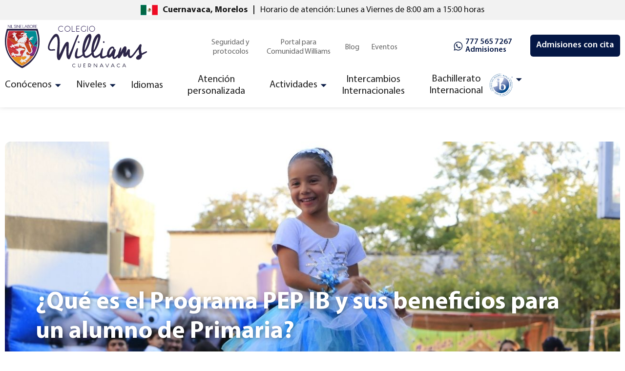

--- FILE ---
content_type: text/html; charset=UTF-8
request_url: https://www.cwc.edu.mx/blog/que-es-el-programa-pep-ib-beneficios
body_size: 16561
content:
<!doctype html><!--[if lt IE 7]> <html class="no-js lt-ie9 lt-ie8 lt-ie7" lang="es-mx" > <![endif]--><!--[if IE 7]>    <html class="no-js lt-ie9 lt-ie8" lang="es-mx" >        <![endif]--><!--[if IE 8]>    <html class="no-js lt-ie9" lang="es-mx" >               <![endif]--><!--[if gt IE 8]><!--><html class="no-js" lang="es-mx"><!--<![endif]--><head>
    <meta charset="utf-8">
    <meta http-equiv="X-UA-Compatible" content="IE=edge,chrome=1">
    <meta name="author" content="Colegio Williams de Cuernavaca">
    <meta name="description" content="Está dirigido a niños de 3 a 12 años y favorece su formación, impulsándolos a expresar sus opiniones y a asumir sus responsabilidades de aprendizaje.">
    <meta name="generator" content="HubSpot">
    <title>¿Qué es el Programa PEP IB y sus beneficios para un alumno de Primaria?</title>
    <link rel="shortcut icon" href="https://www.cwc.edu.mx/hubfs/site/general/favicon-colegio-williams.png">
    
<meta name="viewport" content="width=device-width, initial-scale=1">

    
    <meta property="og:description" content="Está dirigido a niños de 3 a 12 años y favorece su formación, impulsándolos a expresar sus opiniones y a asumir sus responsabilidades de aprendizaje.">
    <meta property="og:title" content="¿Qué es el Programa PEP IB y sus beneficios para un alumno de Primaria?">
    <meta name="twitter:description" content="Está dirigido a niños de 3 a 12 años y favorece su formación, impulsándolos a expresar sus opiniones y a asumir sus responsabilidades de aprendizaje.">
    <meta name="twitter:title" content="¿Qué es el Programa PEP IB y sus beneficios para un alumno de Primaria?">

    

    
    <style>
a.cta_button{-moz-box-sizing:content-box !important;-webkit-box-sizing:content-box !important;box-sizing:content-box !important;vertical-align:middle}.hs-breadcrumb-menu{list-style-type:none;margin:0px 0px 0px 0px;padding:0px 0px 0px 0px}.hs-breadcrumb-menu-item{float:left;padding:10px 0px 10px 10px}.hs-breadcrumb-menu-divider:before{content:'›';padding-left:10px}.hs-featured-image-link{border:0}.hs-featured-image{float:right;margin:0 0 20px 20px;max-width:50%}@media (max-width: 568px){.hs-featured-image{float:none;margin:0;width:100%;max-width:100%}}.hs-screen-reader-text{clip:rect(1px, 1px, 1px, 1px);height:1px;overflow:hidden;position:absolute !important;width:1px}
</style>

<link rel="stylesheet" href="https://www.cwc.edu.mx/hubfs/hub_generated/module_assets/1/33217700957/1740787953053/module_mod_menu.min.css">
<link rel="stylesheet" href="https://www.cwc.edu.mx/hubfs/hub_generated/module_assets/1/70203325197/1740787964323/module_mod_scripts_blog.min.css">
    

    

<link rel="dns-prefetch" href="https://js.hsforms.net">
<link rel="dns-prefetch" href="https://code.jquery.com">
<link rel="dns-prefetch" href="https://js.hs-analytics.net">
<link rel="dns-prefetch" href="https://js.hscollectedforms.net">
<link rel="dns-prefetch" href="https://script.hotjar.com">
<link rel="dns-prefetch" href="https://connect.facebook.net">
<link rel="dns-prefetch" href="https://www.googleadservices.com">
<link rel="dns-prefetch" href="https://api.hubapi.com">
<link rel="dns-prefetch" href="https://static.hsappstatic.net">
<link rel="dns-prefetch" href="https://cdn2.hubspot.net">
<link rel="dns-prefetch" href="https://api.hubspot.net">
<link rel="dns-prefetch" href="https://app.hubspot.net">
<link rel="dns-prefetch" href="https://www.googletagmanager.com">
<link rel="dns-prefetch" href="https://www.google-analytics.com">
<meta name="google-site-verification" content="7dqlaE1SPs1Gk2YykrXSDo93hWBzpSrevmrDz0PHdn4">
<link rel="alternate" href="https://www.cwc.edu.mx/blog/que-es-el-programa-pep-ib-beneficios" hreflang="x-default">
<link rel="alternate" href="https://www.cwc.edu.mx/blog/que-es-el-programa-pep-ib-beneficios" hreflang="es-MX">

<!-- Google Tag Manager -->
<script>(function(w,d,s,l,i){w[l]=w[l]||[];w[l].push({'gtm.start':
new Date().getTime(),event:'gtm.js'});var f=d.getElementsByTagName(s)[0],
j=d.createElement(s),dl=l!='dataLayer'?'&l='+l:'';j.async=true;j.src=
'https://www.googletagmanager.com/gtm.js?id='+i+dl;f.parentNode.insertBefore(j,f);
})(window,document,'script','dataLayer','GTM-W9C7PN8');</script>
<!-- End Google Tag Manager -->
<link rel="amphtml" href="https://www.cwc.edu.mx/blog/que-es-el-programa-pep-ib-beneficios?hs_amp=true">

<meta property="og:image" content="https://www.cwc.edu.mx/hubfs/Que-es-el-Programa-PEP-IB-y-sus-beneficios-para-un-alumno-de-Primaria.jpeg">
<meta property="og:image:width" content="1296">
<meta property="og:image:height" content="758">
<meta property="og:image:alt" content="Que-es-el-Programa-PEP-IB-y-sus-beneficios-para-un-alumno-de-Primaria">
<meta name="twitter:image" content="https://www.cwc.edu.mx/hubfs/Que-es-el-Programa-PEP-IB-y-sus-beneficios-para-un-alumno-de-Primaria.jpeg">
<meta name="twitter:image:alt" content="Que-es-el-Programa-PEP-IB-y-sus-beneficios-para-un-alumno-de-Primaria">

<meta property="og:url" content="https://www.cwc.edu.mx/blog/que-es-el-programa-pep-ib-beneficios">
<meta name="twitter:card" content="summary_large_image">

<link rel="canonical" href="https://www.cwc.edu.mx/blog/que-es-el-programa-pep-ib-beneficios">

<meta property="og:type" content="article">
<link rel="alternate" type="application/rss+xml" href="https://www.cwc.edu.mx/blog/rss.xml">
<meta name="twitter:domain" content="www.cwc.edu.mx">
<script src="//platform.linkedin.com/in.js" type="text/javascript">
    lang: es_ES
</script>

<meta http-equiv="content-language" content="es-mx">
<link rel="stylesheet" href="//7052064.fs1.hubspotusercontent-na1.net/hubfs/7052064/hub_generated/template_assets/DEFAULT_ASSET/1769181928521/template_layout.min.css">





    <style>
.mm-menu_offcanvas{display:none;}.hidden-sm{display:none}@media (max-width:480px){.mm-menu_offcanvas{display:none}.banner-home{min-height:196px}.btn-azul-m{line-height:130%;padding:14px 9px 0 9px}}@media (max-width:1024px){.hidden-xs{display:none!important}}
.hs-menu-wrapper.hs-menu-flow-horizontal ul{list-style:none;margin:0;}.hs-menu-wrapper.hs-menu-flow-horizontal>ul:before,.hs-menu-wrapper.hs-menu-flow-horizontal>ul:after{content:" ";display:table;}.hs-menu-wrapper.hs-menu-flow-horizontal>ul:after{clear:both;}.hs-menu-wrapper.hs-menu-flow-horizontal>ul li.hs-menu-depth-1{float:left;}.hs-menu-wrapper.hs-menu-flow-horizontal>ul li a{display:inline-block;padding:0;white-space:initial;max-width:272px;overflow:initial;text-overflow:initial;text-decoration:none;}
body{line-height:normal;font-family:MyriadPro-Regular,sans-serif;background:#fff}.blog .header-container-wrapper{box-shadow:#333 0 -10px 15px}.header-container-wrapper{position:relative;z-index:2}.bggris{background:#f2f2f2}.negro2{color:#1c1c1c}.text-center{text-align:center}.line-120{line-height:120%}.fs18{font-size:18px}.inline{display:inline-block}.inline-middle{display:inline-block;vertical-align:middle}a{text-decoration:none;outline:0!important}.hidden,.hidden-sm,[hidden]{display:none!important}.bold,b,strong{font-weight:700;font-family:MyriadPro-Bold,sans-serif}img.lazy{font-size:10px;color:transparent;text-align:center}.lazy{background-image:none;position:relative}.hs-menu-wrapper.hs-menu-flow-horizontal ul{list-style:none;margin:0}.hs-menu-wrapper.hs-menu-flow-horizontal>ul:before{content:" ";display:table}.hs-menu-wrapper.hs-menu-flow-horizontal>ul li.hs-menu-depth-1{float:left}.hs-menu-wrapper.hs-menu-flow-horizontal>ul li a{display:inline-block;padding:0;white-space:initial;max-width:272px;overflow:initial;text-align:center;text-overflow:initial;text-decoration:none}.menu-top ul li:first-child a{margin-left:0}.menu-top a{color:#666;font-size:18px;margin:4px 12px 10px;max-width:90px;outline:0}.block,.salto{display:block}.wrap{flex-wrap:wrap}.flex-center{align-items:center;-webkit-align-items:center;-moz-align-items:center}.between{justify-content:space-between;-webkit-justify-content:space-between;-moz-justify-content:space-between}.flex,.flex-m{display:flex;display:-webkit-box;display:-moz-box;display:-ms-flexbox;display:-webkit-flex}.text-center{text-align:center}.col-4{width:31.33%}.col-5{width:41.66%}.auto{margin-left:auto!important;margin-right:auto!important}.icos-generales .ico,.menu .hs-item-has-children>a:after{background:url(https://www.cwc.edu.mx/hubfs/site/general/mejor-colegio-con-bachillerato-internacional-en-cuernavaca-sprite-iconos-generales.svg) no-repeat;background-size:656px 70px;display:inline-block;height:26px;width:26px}.icos-generales .whats{background-position:-72px center;background-size:500px;height:20px;width:20px}.text-left{text-align:left}.btn-azul,.btn-azul-m,.btn-azul2{background:#051745;max-width:220px}.btn,.btn-azul,.btn-azul-m,.btn-azul2{border-radius:6px;display:inline-block;line-height:100%;max-width:180px;min-height:43px;padding:17px 0 0;text-align:center;width:100%}.blanco{color:#fff}.semi{font-weight:600;font-family:MyriadPro-Semibold,sans-serif}.text-right{text-align:right}.hoja-1300{position:relative;display:block;margin-right:auto!important;margin-left:auto!important;max-width:1300px;width:100%;padding:0 10px;box-sizing:border-box;-webkit-box-sizing:border-box;-moz-box-sizing:border-box;z-index:1;float:none!important}.btn-azul-m{min-height:39px;padding:11px 9px 0;margin:5px 10px 10px}.regular{font-weight:400;font-family:MyriadPro-Regular,sans-serif}.menu-categorias .mod-border{border-radius:6px;max-width:initial}.menu-categorias a{transition:all .3s ease}.flecha-img,.flecha-mapa,.flecha-mapa2{border-radius:0 0 10px 0;bottom:0;pointer-events:none;right:0}.sombra{box-shadow:#333 0 0 15px -10px}.azul4{color:#70bcf5}.bgazul4{background:#70bcf5}.morado{color:#612065}.bgmorado{background:#612065}.naranja{color:#d9852a}.bgnaranja{background:#d9852a}.rojo{color:#9d152d}.bgrojo{background:#9d152d}.verde{color:#138996}.bgverde{background:#138996}.azul1{color:#051745}.bgazul1{background:#051745}.row-fluid{width:100%}.row-fluid:after,.row-fluid:before{display:table;content:""}.row-fluid:after{clear:both}.row-fluid [class*=span]{display:block;float:left;width:100%;min-height:28px;margin-left:2.564102564%;-webkit-box-sizing:border-box;-moz-box-sizing:border-box;-ms-box-sizing:border-box;box-sizing:border-box}@media (max-width:1200px){.body-container .hs-breadcrumb-menu-wrapper,.hoja-1300{max-width:90%}}@media (max-width:1024px){.hidden-xs{display:none!important}.hidden-sm{display:block!important}.flex-100 .flecha-img,.flex2-100 .flecha-img{border-radius:0;max-width:60px;padding-right:0;padding-left:0;text-align:center;width:100%}}@media (max-width:600px){.cintillo-header{font-size:15px}}@media (max-width:480px){.sticky{background:#fff;position:fixed;width:100%!important}.btn-azul-m{line-height:130%;padding:14px 9px 0 9px}.body-container-wrapper{padding-top:123px}.flecha-img.pad30{padding-top:10px;padding-bottom:10px}}@media (max-width:380px){.cintillo-header{font-size:14px}.btn-azul-m{font-size:17px;padding:10px 5px 0;margin:5px;max-width:130px}.fs75,.fs90,h1{font-size:35px}}
  
.cont-quiz {
    border: solid 1px #138996;
    padding: 25px;
}

.cont-quiz h3 {
    text-align: center;
    margin-bottom: 40px!important;  
    margin-top: 20px;  
}

p.respuesta {
    font-size: 20px;
    margin: 0;
    cursor: pointer;
    padding: 0px 0 5px;
    border-bottom: solid 1px #d7d7d7;
}  
  
.resp1, .resp2, .resp3 {
    display: none;
}  
  
  .cookie-bar{
    left: 0;
    box-sizing: border-box;
    z-index: 99;
  }
  
</style>
    

</head>
<body class="blog icos-generales   hs-content-id-69211470940 hs-blog-post hs-blog-id-32991396051" style="">
    <div class="header-container-wrapper">
    <div class="header-container container-fluid">

<div class="row-fluid-wrapper row-depth-1 row-number-1 ">
<div class="row-fluid ">
<div class="span12 widget-span widget-type-global_group " style="" data-widget-type="global_group" data-x="0" data-w="12">
<div class="" data-global-widget-path="generated_global_groups/35365599355.html"><div class="row-fluid-wrapper row-depth-1 row-number-1 ">
<div class="row-fluid ">
<div class="span12 widget-span widget-type-custom_widget " style="" data-widget-type="custom_widget" data-x="0" data-w="12">
<div id="hs_cos_wrapper_module_1598974856369172" class="hs_cos_wrapper hs_cos_wrapper_widget hs_cos_wrapper_type_module widget-type-rich_text" style="" data-hs-cos-general-type="widget" data-hs-cos-type="module"><span id="hs_cos_wrapper_module_1598974856369172_" class="hs_cos_wrapper hs_cos_wrapper_widget hs_cos_wrapper_type_rich_text" style="" data-hs-cos-general-type="widget" data-hs-cos-type="rich_text"><div class="sticky w-100 flex wrap content-center flex-center bggris pad10 negro2 fs18 line-120 text-center">
<p class="negro2 fs17 inline bold hidden-xs"><img class="inline-middle mr10 lazy" data-src="https://f.hubspotusercontent10.net/hubfs/8179669/site/general/mejor-colegio-con-bachillerato-internacional-en-cuernavaca-bandera-mexico.jpg" src="[data-uri]" alt="mejor-colegio-con-bachillerato-internacional-en-cuernavaca-bandera-mexico" width="35" style="width: 35px;"><span class="inline-middle">Cuernavaca, Morelos</span></p>
<div class="hidden-xs bold mr10 ml10">|</div>
<div class="cintillo-header">Horario de atención: Lunes a Viernes de 8:00 am a 15:00 horas</div>
</div></span></div>

</div><!--end widget-span -->
</div><!--end row-->
</div><!--end row-wrapper -->

<div class="row-fluid-wrapper row-depth-1 row-number-2 ">
<div class="row-fluid ">
<div class="span12 widget-span widget-type-cell hoja-1300 hidden-xs" style="" data-widget-type="cell" data-x="0" data-w="12">

<div class="row-fluid-wrapper row-depth-1 row-number-3 ">
<div class="row-fluid ">
<div class="span12 widget-span widget-type-cell pad10" style="" data-widget-type="cell" data-x="0" data-w="12">

<div class="row-fluid-wrapper row-depth-1 row-number-4 ">
<div class="row-fluid ">
<div class="span3 widget-span widget-type-custom_widget " style="" data-widget-type="custom_widget" data-x="0" data-w="3">
<div id="hs_cos_wrapper_module_15961513948321353" class="hs_cos_wrapper hs_cos_wrapper_widget hs_cos_wrapper_type_module widget-type-rich_text" style="" data-hs-cos-general-type="widget" data-hs-cos-type="module"><span id="hs_cos_wrapper_module_15961513948321353_" class="hs_cos_wrapper hs_cos_wrapper_widget hs_cos_wrapper_type_rich_text" style="" data-hs-cos-general-type="widget" data-hs-cos-type="rich_text"><p class="text-center"><a href="/" rel="noopener" linktext=""><img class="lazy" data-src="https://f.hubspotusercontent10.net/hubfs/8179669/site/general/mejor-colegio-con-bachillerato-internacional-en-cuernavaca-logotipo.svg" alt="mejor-colegio-con-bachillerato-internacional-en-cuernavaca-logotipo" src="[data-uri]" width="400" height="91" style="max-width: 400px; width: 100%; height: auto;"></a></p></span></div>

</div><!--end widget-span -->
<div class="span9 widget-span widget-type-cell padt20" style="" data-widget-type="cell" data-x="3" data-w="9">

<div class="row-fluid-wrapper row-depth-1 row-number-5 ">
<div class="row-fluid ">
<div class="span7 widget-span widget-type-custom_widget menu-top text-center" style="" data-widget-type="custom_widget" data-x="0" data-w="7">
<div id="hs_cos_wrapper_module_159613505963017" class="hs_cos_wrapper hs_cos_wrapper_widget hs_cos_wrapper_type_module widget-type-menu" style="" data-hs-cos-general-type="widget" data-hs-cos-type="module">
<span id="hs_cos_wrapper_module_159613505963017_" class="hs_cos_wrapper hs_cos_wrapper_widget hs_cos_wrapper_type_menu" style="" data-hs-cos-general-type="widget" data-hs-cos-type="menu"><div id="hs_menu_wrapper_module_159613505963017_" class="hs-menu-wrapper active-branch flyouts hs-menu-flow-horizontal" role="navigation" data-sitemap-name="default" data-menu-id="33076785302" aria-label="Navigation Menu">
 <ul role="menu" class="active-branch">
  <li class="hs-menu-item hs-menu-depth-1" role="none"><a href="https://www.cwc.edu.mx/protocolos-de-seguridad-del-colegio-williams-cuernavaca" role="menuitem" target="_blank" rel="noopener">Seguridad y protocolos</a></li>
  <li class="hs-menu-item hs-menu-depth-1" role="none"><a href="http://williams-cuernavaca.edu.mx/cewill" role="menuitem" target="_blank" rel="noopener">Portal para Comunidad Williams</a></li>
  <li class="hs-menu-item hs-menu-depth-1 active active-branch" role="none"><a href="https://www.cwc.edu.mx/blog" role="menuitem">Blog</a></li>
  <li class="hs-menu-item hs-menu-depth-1" role="none"><a href="https://www.cwc.edu.mx/eventos" role="menuitem">Eventos</a></li>
 </ul>
</div></span></div>

</div><!--end widget-span -->
<div class="span5 widget-span widget-type-custom_widget contacto-header" style="" data-widget-type="custom_widget" data-x="7" data-w="5">
<div id="hs_cos_wrapper_module_159613509139859" class="hs_cos_wrapper hs_cos_wrapper_widget hs_cos_wrapper_type_module widget-type-rich_text" style="" data-hs-cos-general-type="widget" data-hs-cos-type="module"><span id="hs_cos_wrapper_module_159613509139859_" class="hs_cos_wrapper hs_cos_wrapper_widget hs_cos_wrapper_type_rich_text" style="" data-hs-cos-general-type="widget" data-hs-cos-type="rich_text"><div class="flex wrap content-right flex-center"><!--p class="negro2 fs17 inline mt5"><img class="inline-middle mr10 lazy" data-src="https://f.hubspotusercontent10.net/hubfs/8179669/site/general/mejor-colegio-con-bachillerato-internacional-en-cuernavaca-bandera-mexico.jpg" src="[data-uri]" alt="mejor-colegio-con-bachillerato-internacional-en-cuernavaca-bandera-mexico" width="35" style="width: 35px;"><span class="inline-middle">Cuernavaca, Mor.</span></p-->
<p class="inline col-6 text-center"><a class="azul1 fs16 semi flex wrap between flex-center line-100 w-70 auto" href="https://api.whatsapp.com/send?phone=527775657267" rel="noopener" target="_blank"> <span class="auto flex between between flex-center"> <span class="ico whats inline-middle" aria-label="contacto whatsapp">&nbsp;</span> <span class="inline-middle text-left col-10 pl5">777 565 7267 Admisiones</span> </span></a></p>
<p class="inline col-6"><a class="btn-azul bgazul blanco fs18 semi flex wrap betwen flex-center" href="https://mkt.cwc.edu.mx/admisiones-online" rel="noopener" target="_blank"><span class="auto">Admisiones con cita</span></a></p>
<!--p class="inline col-1 text-right"><img class="lazy" data-src="https://f.hubspotusercontent10.net/hubfs/8179669/site/general/mejor-colegio-con-bachillerato-internacional-en-cuernavaca-sprite-logo-ib-size.png" src=" " alt="mejor-colegio-con-bachillerato-internacional-en-cuernavaca-sprite-logo-ib" width="62" height="61" style="max-width: 62px; width: 100%; height: auto;"></p--></div></span></div>

</div><!--end widget-span -->
</div><!--end row-->
</div><!--end row-wrapper -->

</div><!--end widget-span -->
</div><!--end row-->
</div><!--end row-wrapper -->

<div class="row-fluid-wrapper row-depth-1 row-number-6 ">
<div class="row-fluid ">
<div class="span12 widget-span widget-type-custom_widget content-menu custom-menu-primary menu" style="" data-widget-type="custom_widget" data-x="0" data-w="12">
<div id="hs_cos_wrapper_module_159613505413415" class="hs_cos_wrapper hs_cos_wrapper_widget hs_cos_wrapper_type_module widget-type-menu" style="" data-hs-cos-general-type="widget" data-hs-cos-type="module">
<span id="hs_cos_wrapper_module_159613505413415_" class="hs_cos_wrapper hs_cos_wrapper_widget hs_cos_wrapper_type_menu" style="" data-hs-cos-general-type="widget" data-hs-cos-type="menu"><div id="hs_menu_wrapper_module_159613505413415_" class="hs-menu-wrapper active-branch flyouts hs-menu-flow-horizontal" role="navigation" data-sitemap-name="default" data-menu-id="32991955307" aria-label="Navigation Menu">
 <ul role="menu">
  <li class="hs-menu-item hs-menu-depth-1 hs-item-has-children" role="none"><a href="https://www.cwc.edu.mx/colegio-williams-cuernavaca" aria-haspopup="true" aria-expanded="false" role="menuitem">Conócenos</a>
   <ul role="menu" class="hs-menu-children-wrapper">
    <li class="hs-menu-item hs-menu-depth-2" role="none"><a href="https://www.cwc.edu.mx/capacitacion-de-profesores" role="menuitem">Nuestros profesores</a></li>
    <li class="hs-menu-item hs-menu-depth-2" role="none"><a href="https://www.cwc.edu.mx/exalumnos-williams" role="menuitem">Exalumnos</a></li>
    <li class="hs-menu-item hs-menu-depth-2" role="none"><a href="https://www.cwc.edu.mx/comunidad-williams" role="menuitem">Comunidad Williams</a></li>
   </ul></li>
  <li class="hs-menu-item hs-menu-depth-1 hs-item-has-children" role="none"><a href="javascript:;" aria-haspopup="true" aria-expanded="false" role="menuitem">Niveles</a>
   <ul role="menu" class="hs-menu-children-wrapper">
    <li class="hs-menu-item hs-menu-depth-2" role="none"><a href="https://www.cwc.edu.mx/mejor-guarderia-cuernavaca" role="menuitem">Lactantes</a></li>
    <li class="hs-menu-item hs-menu-depth-2" role="none"><a href="https://www.cwc.edu.mx/mejor-prekinder-cuernavaca" role="menuitem">Prekínder</a></li>
    <li class="hs-menu-item hs-menu-depth-2" role="none"><a href="https://www.cwc.edu.mx/mejor-kinder-cuernavaca" role="menuitem">Kínder</a></li>
    <li class="hs-menu-item hs-menu-depth-2" role="none"><a href="https://www.cwc.edu.mx/mejor-primaria-bilingue-cuernavaca" role="menuitem">Primaria</a></li>
    <li class="hs-menu-item hs-menu-depth-2" role="none"><a href="https://www.cwc.edu.mx/mejor-secundaria-trilingue-cuernavaca" role="menuitem">Secundaria</a></li>
    <li class="hs-menu-item hs-menu-depth-2" role="none"><a href="https://www.cwc.edu.mx/bachillerato-internacional" role="menuitem">Preparatoria</a></li>
   </ul></li>
  <li class="hs-menu-item hs-menu-depth-1" role="none"><a href="https://www.cwc.edu.mx/escuela-trilingue-cuernavaca" role="menuitem">Idiomas</a></li>
  <li class="hs-menu-item hs-menu-depth-1" role="none"><a href="https://www.cwc.edu.mx/colegio-inclusivo-cuernavaca" role="menuitem">Atención<br> personalizada</a></li>
  <li class="hs-menu-item hs-menu-depth-1 hs-item-has-children" role="none"><a href="javascript:;" aria-haspopup="true" aria-expanded="false" role="menuitem">Actividades</a>
   <ul role="menu" class="hs-menu-children-wrapper">
    <li class="hs-menu-item hs-menu-depth-2" role="none"><a href="https://www.cwc.edu.mx/actividades-deportivas" role="menuitem">Actividades<br> deportivas</a></li>
    <li class="hs-menu-item hs-menu-depth-2" role="none"><a href="https://www.cwc.edu.mx/actividades-extraescolares" role="menuitem">Actividades<br> extraescolares</a></li>
   </ul></li>
  <li class="hs-menu-item hs-menu-depth-1" role="none"><a href="https://www.cwc.edu.mx/intercambios-internacionales-colegio-williams-cuernavaca" role="menuitem">Intercambios<br> Internacionales</a></li>
  <li class="hs-menu-item hs-menu-depth-1 hs-item-has-children" role="none"><a href="https://www.cwc.edu.mx/mejor-colegio-bachillerato-internacional-cuernavaca" aria-haspopup="true" aria-expanded="false" role="menuitem"><span class="inline-middle">Bachillerato<br> Internacional</span> <span class="inline-middle ml10"><img class="lazy" data-src="https://f.hubspotusercontent10.net/hubfs/8179669/site/general/mejor-colegio-con-bachillerato-internacional-en-cuernavaca-sprite-logo-ib-size.png" alt="mejor-colegio-con-bachillerato-internacional-en-cuernavaca-sprite-logo-ib" width="47" height="46" style="max-width: 47px; width: 100%; height: auto;"></span></a>
   <ul role="menu" class="hs-menu-children-wrapper">
    <li class="hs-menu-item hs-menu-depth-2" role="none"><a href="https://www.cwc.edu.mx/modelo-onu-colegio-williams-cuernavaca" role="menuitem">Modelo de la ONU</a></li>
   </ul></li>
 </ul>
</div></span></div>

</div><!--end widget-span -->
</div><!--end row-->
</div><!--end row-wrapper -->

</div><!--end widget-span -->
</div><!--end row-->
</div><!--end row-wrapper -->

</div><!--end widget-span -->
</div><!--end row-->
</div><!--end row-wrapper -->

<div class="row-fluid-wrapper row-depth-1 row-number-7 ">
<div class="row-fluid ">
<div class="span12 widget-span widget-type-cell hidden-sm header-container-menu Sticky sticky" style="" data-widget-type="cell" data-x="0" data-w="12">

<div class="row-fluid-wrapper row-depth-1 row-number-8 ">
<div class="row-fluid ">
<div class="span12 widget-span widget-type-custom_widget " style="min-height:0;" data-widget-type="custom_widget" data-x="0" data-w="12">
<div id="hs_cos_wrapper_module_159647752176930" class="hs_cos_wrapper hs_cos_wrapper_widget hs_cos_wrapper_type_module" style="" data-hs-cos-general-type="widget" data-hs-cos-type="module"><div class="hoja-1300">
<div class="mh-head">
  <span class="mh-btns-left text-left">
    <a class="mh-hamburger" href="#menu" aria-label="Menú"></a>		          
	</span>
  <span class="mh-btns-right text-left logo-header">
    <a href="https://www.cwc.edu.mx/"><img class="lazy" data-src="https://f.hubspotusercontent10.net/hubfs/8179669/site/general/mejor-colegio-con-bachillerato-internacional-en-cuernavaca-logotipo.svg" src="" width="260" height="46" style="max-width:260px;width:100%;height:auto;" alt="mejor-colegio-con-bachillerato-internacional-en-cuernavaca-logotipo"></a>	
    <img class="lazy" data-src="https://f.hubspotusercontent10.net/hubfs/8179669/site/general/mejor-colegio-con-bachillerato-internacional-en-cuernavaca-sprite-logo-ib-size.png" src="" alt="mejor-colegio-con-bachillerato-internacional-en-cuernavaca-sprite-logo-ib" width="50" height="49" style="max-width: 50px;width:100%;height:auto;">
	</span>
</div>
</div>
<div class="flex-m wrap content-center flex-center bgazul1" id="btns-top-m"> 
  <a class="btn-azul-m blanco fs20 semi inline-middle" href="https://mkt.cwc.edu.mx/admisiones-online"><!--span class="ico tel inline-middle lazy">&nbsp;</span--> <span class="inline-middle">Admisiones</span></a>
  <span class="borde-header-m">&nbsp;</span>
  <a class="btn-azul-m blanco fs20 semi inline-middle" href="https://api.whatsapp.com/send?phone=527775657267" rel="noopener" target="_blank"><span class="ico whats inline-middle lazy">&nbsp;</span> <span class="inline-middle">777 565 7267</span></a>
</div>

<nav id="menu">
  <ul id="panel-menu">
    <li><a href="https://www.cwc.edu.mx/colegio-williams-cuernavaca">Conócenos</a>
      <ul>
        <li><a href="https://www.cwc.edu.mx/capacitacion-de-profesores">Nuestros profesores</a></li>
      </ul>
    </li>
		<li><a href="https://www.cwc.edu.mx/colegio-inclusivo-cuernavaca">Atención personalizada</a></li>
    <li><a href="#">Niveles</a>
      <ul>
        <li><a href="https://www.cwc.edu.mx/mejor-guarderia-cuernavaca">Lactantes</a></li>
        <li><a href="https://www.cwc.edu.mx/mejor-prekinder-cuernavaca">Prekínder</a></li>
        <li><a href="https://www.cwc.edu.mx/mejor-kinder-cuernavaca">Kínder</a></li>
        <li><a href="https://www.cwc.edu.mx/mejor-primaria-bilingue-cuernavaca">Primaria</a></li>
        <li><a href="https://www.cwc.edu.mx/mejor-secundaria-trilingue-cuernavaca">Secundaria</a></li>
        <li><a href="https://www.cwc.edu.mx/bachillerato-internacional">Preparatoria</a></li>
      </ul>
    </li>
    <li><a href="https://www.cwc.edu.mx/actividades-extraescolares">Actividades extraescolares</a></li>
    <li><a href="https://www.cwc.edu.mx/escuela-trilingue-cuernavaca">Idiomas</a></li>
    <li><a href="https://www.cwc.edu.mx/intercambios-internacionales-colegio-williams-cuernavaca">Intercambios Internacionales</a></li>
    <li><a href="https://www.cwc.edu.mx/mejor-colegio-bachillerato-internacional-cuernavaca">Bachillerato Internacional</a>
      <ul>
        <li><a href="https://www.cwc.edu.mx/modelo-onu-colegio-williams-cuernavaca">Modelo de la ONU</a></li>
      </ul>
    </li>
    <li><a href="https://www.cwc.edu.mx/blog" target="_blank" rel="noopener">Blog</a></li>
    <li><a href="https://www.cwc.edu.mx/eventos" target="_blank" rel="noopener">Eventos</a></li>
    <li><a href="http://williams-cuernavaca.edu.mx/cewill" target="_blank" rel="noopener">Portal para Comunidad Williams</a></li>
    <li><a href="https://mkt.cwc.edu.mx/admisiones-online" target="_blank" rel="noopener">Proceso de admisión</a></li>
    <li><a href="https://mkt.cwc.edu.mx/becas-colegio-williams-de-cuernavaca" target="_blank" rel="noopener">Solicita una beca</a></li>
    <li><a href="https://mkt.cwc.edu.mx/descargar-colegiatura" target="_blank" rel="noopener">Descarga las colegiaturas</a></li>
	</ul>
</nav></div>

</div><!--end widget-span -->
</div><!--end row-->
</div><!--end row-wrapper -->

</div><!--end widget-span -->
</div><!--end row-->
</div><!--end row-wrapper -->
</div>
</div><!--end widget-span -->
</div><!--end row-->
</div><!--end row-wrapper -->

    </div><!--end header -->
</div><!--end header wrapper -->

<div class="body-container-wrapper">
    <div class="body-container container-fluid">

<div class="row-fluid-wrapper row-depth-1 row-number-1 ">
<div class="row-fluid ">
<div class="span12 widget-span widget-type-cell blog-content" style="" data-widget-type="cell" data-x="0" data-w="12">

<div class="row-fluid-wrapper row-depth-1 row-number-2 ">
<div class="row-fluid ">
<div class="span12 widget-span widget-type-custom_widget " style="" data-widget-type="custom_widget" data-x="0" data-w="12">
<div id="hs_cos_wrapper_module_151811850626664" class="hs_cos_wrapper hs_cos_wrapper_widget hs_cos_wrapper_type_module widget-type-blog_content" style="" data-hs-cos-general-type="widget" data-hs-cos-type="module">
    <div id="hs_cos_wrapper_module_161099192047574" class="hs_cos_wrapper hs_cos_wrapper_widget hs_cos_wrapper_type_module" style="" data-hs-cos-general-type="widget" data-hs-cos-type="module"></div>
<div class="hoja-1920 blog_post padt70">   
<div class="hoja-1300 post-content-banner">
<div class="border-radius mb50">
<div class="flex wrap content-left flex-bottom banner-in" style="background-image: url(https://www.cwc.edu.mx/hubfs/Que-es-el-Programa-PEP-IB-y-sus-beneficios-para-un-alumno-de-Primaria.jpeg); background-size: cover;">
<h1 class="fs50 bold blanco line-120 padb80 w-90 auto">¿Qué es el Programa PEP IB y sus beneficios para un alumno de Primaria?</h1>
</div>
</div>
<div class="mb50">
<ul class="flex wrap between flex-center flex-100">
<li class="fs35 naranja bold mb20 col-8 tit-cat">Educación para Primaria</li>
<li class="mb20 col-3 mb20"><a class="btn-azul2 blanco fs22 bold" href="https://www.cwc.edu.mx/blog">Regresar al home</a></li>
</ul>
</div>
</div>      
<div class="hoja-1300 padb100">
<ul class="flex wrap between flex-100">
<li class="post-content col-8 
naranja
">
<p class="fs22 padb10 date-autor">3 de marzo | <span class="semi">Colegio Williams de Cuernavaca</span></p>
<span id="hs_cos_wrapper_post_body" class="hs_cos_wrapper hs_cos_wrapper_meta_field hs_cos_wrapper_type_rich_text" style="" data-hs-cos-general-type="meta_field" data-hs-cos-type="rich_text"><p><span style="color: #050505; background-color: white;">El Programa <strong>PEP IB está enfocado en niños de entre 3 y 12 años de edad</strong>, y su principal objetivo es formarlos para que expresen su opinión, tomen decisiones y asuman responsabilidades respecto a su aprendizaje. El programa busca que los niños desarrollen una mentalidad abierta y sean buenos comunicadores.</span></p>
<p><span style="color: #050505; background-color: white;"><!--more--></span></p>
<p><span style="color: #050505; background-color: white;">De acuerdo con el </span><a href="https://www.ibo.org/es/programmes/primary-years-programme/" rel="nofollow noopener" target="_blank"><span style="background-color: white;">sitio oficial del IB</span></a><span style="color: #050505; background-color: white;"> (Bachillerato Internacional), el Programa de la Escuela Primaria (PEP) <strong>ha evolucionado desde su fundación, en 1968, hasta convertirse en líder mundial en educación enfocada en el futuro de los estudiantes</strong>. Esta ventaja da a los niños mejores prácticas educativas a nivel mundial, con la finalidad de que, en su futuro profesional, puedan responder a cada dificultad y aprovechen cada oportunidad que se les presente.</span></p>
<p>&nbsp;</p>
<h2><span style="background-color: white;">Ventajas competitivas que da el PEP</span></h2>
<p><span style="color: #050505; background-color: white;">Los colegios que cuentan con <strong>el Programa PEP acreditado por el Bachillerato Internacional</strong> (IB) aportan a los niños ventajas competitivas importantes, como:</span></p>
<span style="color: #050505; background-color: white;">1. Desarrollar su </span><a href="/blog/que-es-el-pensamiento-critico" rel="noopener" target="_blank"><span style="background-color: white;">pensamiento crítico</span></a><span style="color: #050505; background-color: white;">, el <strong>interés por aprender</strong> y el gusto por participar en actividades académicas, artísticas y deportivas.</span><br>
<p>&nbsp;</p>
<span style="color: #050505; background-color: white;">2. Tener una <strong>educación basada en conceptos</strong>, a través de asignaturas con las que puedan indagar y vivir múltiples experiencias.</span><br>
<p><span style="color: #050505; background-color: white;">&nbsp;</span></p>
<strong><span style="color: #050505; background-color: white;">3. Tener mayor autoestima</span></strong><span style="color: #050505; background-color: white;">, gracias al desarrollo de habilidades como la colaboración, el trabajo en equipo y la buena comunicación.</span><br>
<p><span style="color: #050505; background-color: white;">&nbsp;</span></p>
<strong><span style="color: #050505; background-color: white;">4. Aprender a través del razonamiento</span></strong><span style="color: #050505; background-color: white;"> y no por repetición o por memorización.</span><br>
<p><span style="color: #050505; background-color: white;">&nbsp;</span></p>
<p><span style="color: #050505; background-color: white;">5. Contar con <strong>salud física y mental</strong> que les permita sentir gusto por ir al Colegio y crecer día con día.</span><span style="color: #050505; background-color: white;"></span></p>
<p style="text-align: center;"><span style="color: #050505; background-color: white;">&gt;&gt;&gt; </span><a href="https://mkt.cwc.edu.mx/admisiones-online" rel="noopener" target="_blank"><em><span style="background-color: white;">¡En el Colegio Williams de Cuernavaca contamos con el Programa PEP! Conoce nuestro proceso de admisión y da un tour virtual por nuestras instalaciones</span></em></a><span style="color: #050505; background-color: white;"> &lt;&lt;&lt;</span></p>
<p><span style="color: #050505; background-color: white;"><img src="https://www.cwc.edu.mx/hs-fs/hubfs/Ventajas-competitivas-que-da-el-PEP.jpeg?width=500&amp;name=Ventajas-competitivas-que-da-el-PEP.jpeg" alt="Ventajas-competitivas-que-da-el-PEP" width="500" loading="lazy" style="width: 500px; margin-left: auto; margin-right: auto; display: block;" srcset="https://www.cwc.edu.mx/hs-fs/hubfs/Ventajas-competitivas-que-da-el-PEP.jpeg?width=250&amp;name=Ventajas-competitivas-que-da-el-PEP.jpeg 250w, https://www.cwc.edu.mx/hs-fs/hubfs/Ventajas-competitivas-que-da-el-PEP.jpeg?width=500&amp;name=Ventajas-competitivas-que-da-el-PEP.jpeg 500w, https://www.cwc.edu.mx/hs-fs/hubfs/Ventajas-competitivas-que-da-el-PEP.jpeg?width=750&amp;name=Ventajas-competitivas-que-da-el-PEP.jpeg 750w, https://www.cwc.edu.mx/hs-fs/hubfs/Ventajas-competitivas-que-da-el-PEP.jpeg?width=1000&amp;name=Ventajas-competitivas-que-da-el-PEP.jpeg 1000w, https://www.cwc.edu.mx/hs-fs/hubfs/Ventajas-competitivas-que-da-el-PEP.jpeg?width=1250&amp;name=Ventajas-competitivas-que-da-el-PEP.jpeg 1250w, https://www.cwc.edu.mx/hs-fs/hubfs/Ventajas-competitivas-que-da-el-PEP.jpeg?width=1500&amp;name=Ventajas-competitivas-que-da-el-PEP.jpeg 1500w" sizes="(max-width: 500px) 100vw, 500px">&nbsp;</span></p>
<h2><span style="background-color: white;">¿Cuáles son los atributos del PEP?</span></h2>
<p><span style="color: #050505; background-color: white;">Para brindar a los niños las ventajas competitivas que les permitirán tener un futuro profesional prometedor, <strong>el PEP IB cuenta con atributos que lo diferencian</strong>, como:</span></p>
<strong><span style="color: #050505; background-color: white;">1. Modelo de aprendizaje y enseñanza transdisciplinario</span></strong><br>
<p><span style="color: #050505; background-color: white;">Significa que está basado en la indagación y respaldado por fundamentos sólidos de cómo aprenderán los alumnos.</span></p>
<strong><span style="color: #050505; background-color: white;">2. La capacidad para desarrollar conocimientos y comprensión conceptual</span></strong><br>
<p><span style="color: #050505; background-color: white;">Lo que brinda a los estudiantes las habilidades necesarias para que logren marcar una diferencia positiva en sus vidas, en su comunidad y en el mundo que los rodea.</span></p>
<strong><span style="color: #050505; background-color: white;">3. Agilidad mental e imaginación</span></strong><br>
<p><span style="color: #050505; background-color: white;">Lo que les permite responder favorablemente ante retos y oportunidades que puedan surgir de repente, para así poder emprender y colaborar a un mundo mejor.</span></p>
<strong><span style="color: #050505; background-color: white;">4. Bienestar en general</span></strong><br>
<p><span style="color: #050505; background-color: white;">Los colegios que cuentan con el programa PEP desarrollan <strong>bienestar académico, social y emocional </strong>en sus alumnos, gracias a sus bases y fundamentos que han ido evolucionando año con año.</span></p>
<strong><span style="color: #050505; background-color: white;">5. Mentalidad internacional</span></strong><br>
<p><span style="color: #050505; background-color: white;">El programa da especial atención en fomentar en los niños la mentalidad internacional, lo que les da un sentido de pertenencia, tanto a comunidades locales como internacionales. Gracias a la mentalidad internacional, los estudiantes se vuelven más independientes, colaborativos y se sienten más cómodos expresando su opinión y tomando acción sobre cada momento de su vida.</span></p>
<p><img src="https://www.cwc.edu.mx/hs-fs/hubfs/CuAles-son-los-atributos-del-PEP.jpeg?width=500&amp;name=CuAles-son-los-atributos-del-PEP.jpeg" alt="CuAles-son-los-atributos-del-PEP" width="500" loading="lazy" style="width: 500px; margin-left: auto; margin-right: auto; display: block;" srcset="https://www.cwc.edu.mx/hs-fs/hubfs/CuAles-son-los-atributos-del-PEP.jpeg?width=250&amp;name=CuAles-son-los-atributos-del-PEP.jpeg 250w, https://www.cwc.edu.mx/hs-fs/hubfs/CuAles-son-los-atributos-del-PEP.jpeg?width=500&amp;name=CuAles-son-los-atributos-del-PEP.jpeg 500w, https://www.cwc.edu.mx/hs-fs/hubfs/CuAles-son-los-atributos-del-PEP.jpeg?width=750&amp;name=CuAles-son-los-atributos-del-PEP.jpeg 750w, https://www.cwc.edu.mx/hs-fs/hubfs/CuAles-son-los-atributos-del-PEP.jpeg?width=1000&amp;name=CuAles-son-los-atributos-del-PEP.jpeg 1000w, https://www.cwc.edu.mx/hs-fs/hubfs/CuAles-son-los-atributos-del-PEP.jpeg?width=1250&amp;name=CuAles-son-los-atributos-del-PEP.jpeg 1250w, https://www.cwc.edu.mx/hs-fs/hubfs/CuAles-son-los-atributos-del-PEP.jpeg?width=1500&amp;name=CuAles-son-los-atributos-del-PEP.jpeg 1500w" sizes="(max-width: 500px) 100vw, 500px"></p>
<p style="text-align: center;"><span style="color: #050505; background-color: white;">💁 </span><strong><span style="color: #050505; background-color: white;">¿Sabías que? </span></strong><span style="color: #050505; background-color: white;">En general, el perfil de la comunidad estudiantil que aprende bajo el IB (Bachillerato Internacional) desarrolla capacidades y responsabilidades que los llevan a su <strong>crecimiento intelectual, personal, emocional y social</strong>.</span><span style="color: #050505; background-color: white;">&nbsp;</span></p>
<p style="text-align: center;"><em>👉</em><em> También te va a interesar: </em><a href="/blog/importancia-de-los-reconocimientos-escolares" rel="noopener" target="_blank"><em>Reconocimientos escolares: la motivación que da el obtenerlos</em></a> <em>👈</em></p>
<p>En el Colegio Williams de Cuernavaca, <strong>fomentamos la autoestima de nuestros alumnos a través de la colaboración, la comunicación y el trabajo en equipo</strong>, lo que nos ha llevado a ser la <a href="/mejor-primaria-bilingue-cuernavaca" rel="noopener" target="_blank">mejor primaria en Cuernavaca</a>. Además, guiamos a nuestros niños a descubrir y a potencializar sus habilidades, talentos y pasiones con actividades extraescolares que los ayudan a desarrollar todo su potencial. Conoce más sobre nuestra Primaria bilingüe y sobre cómo promovemos la salud física y metal de nuestros estudiantes 👇</p>
<p><strong><!--HubSpot Call-to-Action Code --><span class="hs-cta-wrapper" id="hs-cta-wrapper-79314dd4-9bae-469e-b220-8d809b27598d"><span class="hs-cta-node hs-cta-79314dd4-9bae-469e-b220-8d809b27598d" id="hs-cta-79314dd4-9bae-469e-b220-8d809b27598d"><!--[if lte IE 8]><div id="hs-cta-ie-element"></div><![endif]--><a href="https://cta-redirect.hubspot.com/cta/redirect/8179669/79314dd4-9bae-469e-b220-8d809b27598d" target="_blank" rel="noopener"><img class="hs-cta-img" id="hs-cta-img-79314dd4-9bae-469e-b220-8d809b27598d" style="border-width:0px;margin: 0 auto; display: block; margin-top: 20px; margin-bottom: 20px" src="https://no-cache.hubspot.com/cta/default/8179669/79314dd4-9bae-469e-b220-8d809b27598d.png" alt="Conoce más de Primaria" align="middle"></a></span><script charset="utf-8" src="/hs/cta/cta/current.js"></script><script type="text/javascript"> hbspt.cta._relativeUrls=true;hbspt.cta.load(8179669, '79314dd4-9bae-469e-b220-8d809b27598d', {"useNewLoader":"true","region":"na1"}); </script></span><!-- end HubSpot Call-to-Action Code --><br></strong></p></span>
<div class="hidden-sm">
<div class="icos-social w-100 flex-m wrap between m40">
<div class="col-5"> </div>
<div class="col-7 flex wrap between flex-center icos-social"><strong class="fs22">Compartir:</strong>
<a class="ico ico1" href="https://twitter.com/share?ref_src=https://www.cwc.edu.mx/blog/que-es-el-programa-pep-ib-beneficios&amp;text=¿Qué%20es%20el%20Programa%20PEP%20IB%20y%20sus%20beneficios%20para%20un%20alumno%20de%20Primaria" target="_blank" rel="noopener">&nbsp;</a>
<a class="ico ico2" href="https://www.facebook.com/sharer/sharer.php?u=https://www.cwc.edu.mx/blog/que-es-el-programa-pep-ib-beneficios&amp;display=popup&amp;ref=plugin&amp;src=like&amp;kid_directed_site=0" target="_blank" rel="noopener"></a>
<a class="ico ico3" href="https://www.linkedin.com/shareArticle?mini=true&amp;url=https://www.cwc.edu.mx/blog/que-es-el-programa-pep-ib-beneficios&amp;title=¿Qué%20es%20el%20Programa%20PEP%20IB%20y%20sus%20beneficios%20para%20un%20alumno%20de%20Primaria" target="_blank" rel="noopener">&nbsp;</a>
</div>
</div>
</div>
</li>
<li class="col-3">
<ul class="menu-categorias fs22 padb20 flex-100">    
<p class="fs22 bold text-right mb50 azul1">
Otras categorías
</p>
<li class="azul4 mb40 mod-border sombra auto">
<a href="tag/educacion-para-lactantes">
<div class="flex wrap between flex-center w-100">
<div class="col-9 text-left">
<p class="fs22 bold w-80 auto line-100 azul4">Educación para Lactantes</p>
</div>
<div class="flecha-img bgazul4 pad30 pad-lat20">
<img src="https://www.cwc.edu.mx/hs-fs/hubfs/site/general/mejor-colegio-con-bachillerato-internacional-en-cuernavaca-icono-flecha-grande.png?width=19&amp;name=mejor-colegio-con-bachillerato-internacional-en-cuernavaca-icono-flecha-grande.png" alt="mejor-colegio-con-bachillerato-internacional-en-cuernavaca-icono-flecha-grande" width="19" srcset="https://www.cwc.edu.mx/hs-fs/hubfs/site/general/mejor-colegio-con-bachillerato-internacional-en-cuernavaca-icono-flecha-grande.png?width=10&amp;name=mejor-colegio-con-bachillerato-internacional-en-cuernavaca-icono-flecha-grande.png 10w, https://www.cwc.edu.mx/hs-fs/hubfs/site/general/mejor-colegio-con-bachillerato-internacional-en-cuernavaca-icono-flecha-grande.png?width=19&amp;name=mejor-colegio-con-bachillerato-internacional-en-cuernavaca-icono-flecha-grande.png 19w, https://www.cwc.edu.mx/hs-fs/hubfs/site/general/mejor-colegio-con-bachillerato-internacional-en-cuernavaca-icono-flecha-grande.png?width=29&amp;name=mejor-colegio-con-bachillerato-internacional-en-cuernavaca-icono-flecha-grande.png 29w, https://www.cwc.edu.mx/hs-fs/hubfs/site/general/mejor-colegio-con-bachillerato-internacional-en-cuernavaca-icono-flecha-grande.png?width=38&amp;name=mejor-colegio-con-bachillerato-internacional-en-cuernavaca-icono-flecha-grande.png 38w, https://www.cwc.edu.mx/hs-fs/hubfs/site/general/mejor-colegio-con-bachillerato-internacional-en-cuernavaca-icono-flecha-grande.png?width=48&amp;name=mejor-colegio-con-bachillerato-internacional-en-cuernavaca-icono-flecha-grande.png 48w, https://www.cwc.edu.mx/hs-fs/hubfs/site/general/mejor-colegio-con-bachillerato-internacional-en-cuernavaca-icono-flecha-grande.png?width=57&amp;name=mejor-colegio-con-bachillerato-internacional-en-cuernavaca-icono-flecha-grande.png 57w" sizes="(max-width: 19px) 100vw, 19px">
</div>
</div>
</a>
</li>
<li class="morado mb40 mod-border sombra auto">
<a href="tag/educacion-para-preescolar">
<div class="flex wrap between flex-center w-100">
<div class="col-9 text-left">
<p class="fs22 bold w-80 auto line-100 morado">Educación para Preescolar</p>
</div>
<div class="flecha-img bgmorado pad30 pad-lat20">
<img src="https://www.cwc.edu.mx/hs-fs/hubfs/site/general/mejor-colegio-con-bachillerato-internacional-en-cuernavaca-icono-flecha-grande.png?width=19&amp;name=mejor-colegio-con-bachillerato-internacional-en-cuernavaca-icono-flecha-grande.png" alt="mejor-colegio-con-bachillerato-internacional-en-cuernavaca-icono-flecha-grande" width="19" srcset="https://www.cwc.edu.mx/hs-fs/hubfs/site/general/mejor-colegio-con-bachillerato-internacional-en-cuernavaca-icono-flecha-grande.png?width=10&amp;name=mejor-colegio-con-bachillerato-internacional-en-cuernavaca-icono-flecha-grande.png 10w, https://www.cwc.edu.mx/hs-fs/hubfs/site/general/mejor-colegio-con-bachillerato-internacional-en-cuernavaca-icono-flecha-grande.png?width=19&amp;name=mejor-colegio-con-bachillerato-internacional-en-cuernavaca-icono-flecha-grande.png 19w, https://www.cwc.edu.mx/hs-fs/hubfs/site/general/mejor-colegio-con-bachillerato-internacional-en-cuernavaca-icono-flecha-grande.png?width=29&amp;name=mejor-colegio-con-bachillerato-internacional-en-cuernavaca-icono-flecha-grande.png 29w, https://www.cwc.edu.mx/hs-fs/hubfs/site/general/mejor-colegio-con-bachillerato-internacional-en-cuernavaca-icono-flecha-grande.png?width=38&amp;name=mejor-colegio-con-bachillerato-internacional-en-cuernavaca-icono-flecha-grande.png 38w, https://www.cwc.edu.mx/hs-fs/hubfs/site/general/mejor-colegio-con-bachillerato-internacional-en-cuernavaca-icono-flecha-grande.png?width=48&amp;name=mejor-colegio-con-bachillerato-internacional-en-cuernavaca-icono-flecha-grande.png 48w, https://www.cwc.edu.mx/hs-fs/hubfs/site/general/mejor-colegio-con-bachillerato-internacional-en-cuernavaca-icono-flecha-grande.png?width=57&amp;name=mejor-colegio-con-bachillerato-internacional-en-cuernavaca-icono-flecha-grande.png 57w" sizes="(max-width: 19px) 100vw, 19px">
</div>
</div>
</a>
</li>
<li class="naranja mb40 mod-border sombra auto">
<a class="active" href="tag/educacion-para-primaria">
<div class="flex wrap between flex-center w-100">
<div class="col-9 text-left">
<p class="fs22 bold w-80 auto line-100 naranja">Educación para Primaria</p>
</div>
<div class="flecha-img bgnaranja pad30 pad-lat20">
<img src="https://www.cwc.edu.mx/hs-fs/hubfs/site/general/mejor-colegio-con-bachillerato-internacional-en-cuernavaca-icono-flecha-grande.png?width=19&amp;name=mejor-colegio-con-bachillerato-internacional-en-cuernavaca-icono-flecha-grande.png" alt="mejor-colegio-con-bachillerato-internacional-en-cuernavaca-icono-flecha-grande" width="19" srcset="https://www.cwc.edu.mx/hs-fs/hubfs/site/general/mejor-colegio-con-bachillerato-internacional-en-cuernavaca-icono-flecha-grande.png?width=10&amp;name=mejor-colegio-con-bachillerato-internacional-en-cuernavaca-icono-flecha-grande.png 10w, https://www.cwc.edu.mx/hs-fs/hubfs/site/general/mejor-colegio-con-bachillerato-internacional-en-cuernavaca-icono-flecha-grande.png?width=19&amp;name=mejor-colegio-con-bachillerato-internacional-en-cuernavaca-icono-flecha-grande.png 19w, https://www.cwc.edu.mx/hs-fs/hubfs/site/general/mejor-colegio-con-bachillerato-internacional-en-cuernavaca-icono-flecha-grande.png?width=29&amp;name=mejor-colegio-con-bachillerato-internacional-en-cuernavaca-icono-flecha-grande.png 29w, https://www.cwc.edu.mx/hs-fs/hubfs/site/general/mejor-colegio-con-bachillerato-internacional-en-cuernavaca-icono-flecha-grande.png?width=38&amp;name=mejor-colegio-con-bachillerato-internacional-en-cuernavaca-icono-flecha-grande.png 38w, https://www.cwc.edu.mx/hs-fs/hubfs/site/general/mejor-colegio-con-bachillerato-internacional-en-cuernavaca-icono-flecha-grande.png?width=48&amp;name=mejor-colegio-con-bachillerato-internacional-en-cuernavaca-icono-flecha-grande.png 48w, https://www.cwc.edu.mx/hs-fs/hubfs/site/general/mejor-colegio-con-bachillerato-internacional-en-cuernavaca-icono-flecha-grande.png?width=57&amp;name=mejor-colegio-con-bachillerato-internacional-en-cuernavaca-icono-flecha-grande.png 57w" sizes="(max-width: 19px) 100vw, 19px">
</div>
</div>
</a>
</li>
<li class="rojo mb40 mod-border sombra auto">
<a href="tag/educacion-para-secundaria">
<div class="flex wrap between flex-center w-100">
<div class="col-9 text-left">
<p class="fs22 bold w-80 auto line-100 rojo">Educación para Secundaria</p>
</div>
<div class="flecha-img bgrojo pad30 pad-lat20">
<img src="https://www.cwc.edu.mx/hs-fs/hubfs/site/general/mejor-colegio-con-bachillerato-internacional-en-cuernavaca-icono-flecha-grande.png?width=19&amp;name=mejor-colegio-con-bachillerato-internacional-en-cuernavaca-icono-flecha-grande.png" alt="mejor-colegio-con-bachillerato-internacional-en-cuernavaca-icono-flecha-grande" width="19" srcset="https://www.cwc.edu.mx/hs-fs/hubfs/site/general/mejor-colegio-con-bachillerato-internacional-en-cuernavaca-icono-flecha-grande.png?width=10&amp;name=mejor-colegio-con-bachillerato-internacional-en-cuernavaca-icono-flecha-grande.png 10w, https://www.cwc.edu.mx/hs-fs/hubfs/site/general/mejor-colegio-con-bachillerato-internacional-en-cuernavaca-icono-flecha-grande.png?width=19&amp;name=mejor-colegio-con-bachillerato-internacional-en-cuernavaca-icono-flecha-grande.png 19w, https://www.cwc.edu.mx/hs-fs/hubfs/site/general/mejor-colegio-con-bachillerato-internacional-en-cuernavaca-icono-flecha-grande.png?width=29&amp;name=mejor-colegio-con-bachillerato-internacional-en-cuernavaca-icono-flecha-grande.png 29w, https://www.cwc.edu.mx/hs-fs/hubfs/site/general/mejor-colegio-con-bachillerato-internacional-en-cuernavaca-icono-flecha-grande.png?width=38&amp;name=mejor-colegio-con-bachillerato-internacional-en-cuernavaca-icono-flecha-grande.png 38w, https://www.cwc.edu.mx/hs-fs/hubfs/site/general/mejor-colegio-con-bachillerato-internacional-en-cuernavaca-icono-flecha-grande.png?width=48&amp;name=mejor-colegio-con-bachillerato-internacional-en-cuernavaca-icono-flecha-grande.png 48w, https://www.cwc.edu.mx/hs-fs/hubfs/site/general/mejor-colegio-con-bachillerato-internacional-en-cuernavaca-icono-flecha-grande.png?width=57&amp;name=mejor-colegio-con-bachillerato-internacional-en-cuernavaca-icono-flecha-grande.png 57w" sizes="(max-width: 19px) 100vw, 19px">
</div>
</div>
</a>
</li>
<li class="verde mb40 mod-border sombra auto">
<a href="tag/educacion-para-preparatoria">
<div class="flex wrap between flex-center w-100">
<div class="col-9 text-left">
<p class="fs22 bold w-80 auto line-100 verde">Educación para Preparatoria</p>
</div>
<div class="flecha-img bgverde pad30 pad-lat20">
<img src="https://www.cwc.edu.mx/hs-fs/hubfs/site/general/mejor-colegio-con-bachillerato-internacional-en-cuernavaca-icono-flecha-grande.png?width=19&amp;name=mejor-colegio-con-bachillerato-internacional-en-cuernavaca-icono-flecha-grande.png" alt="mejor-colegio-con-bachillerato-internacional-en-cuernavaca-icono-flecha-grande" width="19" srcset="https://www.cwc.edu.mx/hs-fs/hubfs/site/general/mejor-colegio-con-bachillerato-internacional-en-cuernavaca-icono-flecha-grande.png?width=10&amp;name=mejor-colegio-con-bachillerato-internacional-en-cuernavaca-icono-flecha-grande.png 10w, https://www.cwc.edu.mx/hs-fs/hubfs/site/general/mejor-colegio-con-bachillerato-internacional-en-cuernavaca-icono-flecha-grande.png?width=19&amp;name=mejor-colegio-con-bachillerato-internacional-en-cuernavaca-icono-flecha-grande.png 19w, https://www.cwc.edu.mx/hs-fs/hubfs/site/general/mejor-colegio-con-bachillerato-internacional-en-cuernavaca-icono-flecha-grande.png?width=29&amp;name=mejor-colegio-con-bachillerato-internacional-en-cuernavaca-icono-flecha-grande.png 29w, https://www.cwc.edu.mx/hs-fs/hubfs/site/general/mejor-colegio-con-bachillerato-internacional-en-cuernavaca-icono-flecha-grande.png?width=38&amp;name=mejor-colegio-con-bachillerato-internacional-en-cuernavaca-icono-flecha-grande.png 38w, https://www.cwc.edu.mx/hs-fs/hubfs/site/general/mejor-colegio-con-bachillerato-internacional-en-cuernavaca-icono-flecha-grande.png?width=48&amp;name=mejor-colegio-con-bachillerato-internacional-en-cuernavaca-icono-flecha-grande.png 48w, https://www.cwc.edu.mx/hs-fs/hubfs/site/general/mejor-colegio-con-bachillerato-internacional-en-cuernavaca-icono-flecha-grande.png?width=57&amp;name=mejor-colegio-con-bachillerato-internacional-en-cuernavaca-icono-flecha-grande.png 57w" sizes="(max-width: 19px) 100vw, 19px">
</div>
</div>
</a>
</li>
<li class="azul1 mb40 mod-border sombra auto">
<a href="tag/educacion-para-todos">
<div class="flex wrap between flex-center w-100">
<div class="col-9 text-left">
<p class="fs22 bold w-80 auto line-100 azul1">Educación para todos</p>
</div>
<div class="flecha-img bgazul1 pad30 pad-lat20">
<img src="https://www.cwc.edu.mx/hs-fs/hubfs/site/general/mejor-colegio-con-bachillerato-internacional-en-cuernavaca-icono-flecha-grande.png?width=19&amp;name=mejor-colegio-con-bachillerato-internacional-en-cuernavaca-icono-flecha-grande.png" alt="mejor-colegio-con-bachillerato-internacional-en-cuernavaca-icono-flecha-grande" width="19" srcset="https://www.cwc.edu.mx/hs-fs/hubfs/site/general/mejor-colegio-con-bachillerato-internacional-en-cuernavaca-icono-flecha-grande.png?width=10&amp;name=mejor-colegio-con-bachillerato-internacional-en-cuernavaca-icono-flecha-grande.png 10w, https://www.cwc.edu.mx/hs-fs/hubfs/site/general/mejor-colegio-con-bachillerato-internacional-en-cuernavaca-icono-flecha-grande.png?width=19&amp;name=mejor-colegio-con-bachillerato-internacional-en-cuernavaca-icono-flecha-grande.png 19w, https://www.cwc.edu.mx/hs-fs/hubfs/site/general/mejor-colegio-con-bachillerato-internacional-en-cuernavaca-icono-flecha-grande.png?width=29&amp;name=mejor-colegio-con-bachillerato-internacional-en-cuernavaca-icono-flecha-grande.png 29w, https://www.cwc.edu.mx/hs-fs/hubfs/site/general/mejor-colegio-con-bachillerato-internacional-en-cuernavaca-icono-flecha-grande.png?width=38&amp;name=mejor-colegio-con-bachillerato-internacional-en-cuernavaca-icono-flecha-grande.png 38w, https://www.cwc.edu.mx/hs-fs/hubfs/site/general/mejor-colegio-con-bachillerato-internacional-en-cuernavaca-icono-flecha-grande.png?width=48&amp;name=mejor-colegio-con-bachillerato-internacional-en-cuernavaca-icono-flecha-grande.png 48w, https://www.cwc.edu.mx/hs-fs/hubfs/site/general/mejor-colegio-con-bachillerato-internacional-en-cuernavaca-icono-flecha-grande.png?width=57&amp;name=mejor-colegio-con-bachillerato-internacional-en-cuernavaca-icono-flecha-grande.png 57w" sizes="(max-width: 19px) 100vw, 19px">
</div>
</div>
</a>
</li>
</ul>
</li>
<div class="icos-social w-100 flex wrap between hidden-xs">
<div class="col-9"> </div>
<div class="col-3 flex wrap between flex-center icos-social"><strong class="fs22">Compartir:</strong>
<a class="ico ico1" href="https://twitter.com/share?ref_src=https://www.cwc.edu.mx/blog/que-es-el-programa-pep-ib-beneficios&amp;text=¿Qué%20es%20el%20Programa%20PEP%20IB%20y%20sus%20beneficios%20para%20un%20alumno%20de%20Primaria" target="_blank" rel="noopener">&nbsp;</a>
<a class="ico ico2" href="https://www.facebook.com/sharer/sharer.php?u=https://www.cwc.edu.mx/blog/que-es-el-programa-pep-ib-beneficios&amp;display=popup&amp;ref=plugin&amp;src=like&amp;kid_directed_site=0" target="_blank" rel="noopener"></a>
<a class="ico ico3" href="https://www.linkedin.com/shareArticle?mini=true&amp;url=https://www.cwc.edu.mx/blog/que-es-el-programa-pep-ib-beneficios&amp;title=¿Qué%20es%20el%20Programa%20PEP%20IB%20y%20sus%20beneficios%20para%20un%20alumno%20de%20Primaria" target="_blank" rel="noopener">&nbsp;</a>
</div>
</div>
</ul>
</div>
</div>
<div class="hoja-1920 pad50 bgprocesosin mb100">            
<div class="hoja-1300">                                               
<ul class="flex wrap between flex-center between flex-100">
<li class="col-6">
<div class="w-80 auto mb20">
<p class="fs70 azul1 mb30 bold line-100">Suscríbete</p>
<p class="fs22">Recibe cada semana en tu correo nuestras últimas noticias de educación</p>
</div>
</li>
<li class="col-5 text-right mb20">
<div class="fm_blog">
</div>
</li>
</ul>
</div>                  
</div> 
<!--[if lte IE 8]>
<script charset="utf-8" type="text/javascript" src="//js.hsforms.net/forms/v2-legacy.js"></script>
<![endif]-->
<script charset="utf-8" type="text/javascript" src="//js.hsforms.net/forms/v2.js"></script>
<script>
hbspt.forms.create({
portalId: "8179669",
target: ".fm_blog",
formId: "d47ee5b5-8c4b-4cb4-ae07-d3b60af40e81",
css:""
});
</script>
</div>

</div><!--end widget-span -->
</div><!--end row-->
</div><!--end row-wrapper -->

</div><!--end widget-span -->
</div><!--end row-->
</div><!--end row-wrapper -->

    </div><!--end body -->
</div><!--end body wrapper -->

<div class="footer-container-wrapper">
    <div class="footer-container container-fluid">

<div class="row-fluid-wrapper row-depth-1 row-number-1 ">
<div class="row-fluid ">
<div class="span12 widget-span widget-type-global_group bgazul1" style="" data-widget-type="global_group" data-x="0" data-w="12">
<div class="" data-global-widget-path="generated_global_groups/35375020647.html"><div class="row-fluid-wrapper row-depth-1 row-number-1 ">
<div class="row-fluid ">
<div class="span12 widget-span widget-type-cell hoja-1300" style="" data-widget-type="cell" data-x="0" data-w="12">

<div class="row-fluid-wrapper row-depth-1 row-number-2 ">
<div class="row-fluid ">
<div class="span12 widget-span widget-type-cell padt80 padb40" style="" data-widget-type="cell" data-x="0" data-w="12">

<div class="row-fluid-wrapper row-depth-1 row-number-3 ">
<div class="row-fluid ">
<div class="span5 widget-span widget-type-custom_widget text-center auto logo-footer" style="" data-widget-type="custom_widget" data-x="0" data-w="5">
<div id="hs_cos_wrapper_module_159613529611073" class="hs_cos_wrapper hs_cos_wrapper_widget hs_cos_wrapper_type_module widget-type-rich_text" style="" data-hs-cos-general-type="widget" data-hs-cos-type="module"><span id="hs_cos_wrapper_module_159613529611073_" class="hs_cos_wrapper hs_cos_wrapper_widget hs_cos_wrapper_type_rich_text" style="" data-hs-cos-general-type="widget" data-hs-cos-type="rich_text"><div class="flex wrap between w-95 mt40">
<div class="col-8"><img class="lazy" data-src="https://f.hubspotusercontent10.net/hubfs/8179669/site/general/mejor-colegio-con-bachillerato-internacional-en-cuernavaca-logotipo-footer.svg" src="" alt="mejor-colegio-con-bachillerato-internacional-en-cuernavaca-logotipo-footer" width="400" height="98" style="max-width: 400px; width: 100%; height: auto;"></div>
<div class="borde-r-b">&nbsp;</div>
<div class="col-3"><img class="lazy" data-src="https://f.hubspotusercontent10.net/hubfs/8179669/site/general/mejor-colegio-con-bachillerato-internacional-en-cuernavaca-logo-ib-footer.png" src="" alt="mejor-colegio-con-bachillerato-internacional-en-cuernavaca-logo-ib-footer" width="100" height="98" style="max-width: 100px; width: 100%; height: auto;"></div>
</div>
<ul class="flex wrap between flex-center w-95 mt20 flex-100">
<li class="col-4 m20">
<ul class="flex wrap between redes-footer auto">
<li><a class="ico face lazy" aria-label="Facebook Colegio Williams de Cuernavaca" href="https://www.facebook.com/ColegioWilliamsDeCuernavaca/" rel="noopener" target="_blank">&nbsp;</a></li>
<li><a class="ico youtube lazy" aria-label="YouTube Colegio Williams de Cuernavaca" href="https://www.youtube.com/user/colegiowilliamscwc/" rel="noopener" target="_blank">&nbsp;</a></li>
<li><a class="ico insta lazy" aria-label="Instagram Colegio Williams de Cuernavaca" href="https://www.instagram.com/colegio.williams.cuernavaca?igsh=MTZ2MGVtdHR1bHluaQ%3D%3D" rel="noopener" target="_blank">&nbsp;</a></li>
</ul>
</li>
<li class="m20">Colegio Williams de Cuernavaca</li>
</ul></span></div>

</div><!--end widget-span -->
<div class="span2 widget-span widget-type-custom_widget hidden-xs menu-blank-footer" style="" data-widget-type="custom_widget" data-x="5" data-w="2">
<div id="hs_cos_wrapper_module_159613531302475" class="hs_cos_wrapper hs_cos_wrapper_widget hs_cos_wrapper_type_module widget-type-simple_menu" style="" data-hs-cos-general-type="widget" data-hs-cos-type="module"><span id="hs_cos_wrapper_module_159613531302475_" class="hs_cos_wrapper hs_cos_wrapper_widget hs_cos_wrapper_type_simple_menu" style="" data-hs-cos-general-type="widget" data-hs-cos-type="simple_menu"><div id="hs_menu_wrapper_module_159613531302475_" class="hs-menu-wrapper active-branch flyouts hs-menu-flow-vertical" role="navigation" data-sitemap-name="" data-menu-id="" aria-label="Navigation Menu">
 <ul role="menu">
  <li class="hs-menu-item hs-menu-depth-1" role="none"><a href="https://www.cwc.edu.mx/mejor-guarderia-cuernavaca" role="menuitem" target="_self">Lactantes &gt;</a></li>
  <li class="hs-menu-item hs-menu-depth-1" role="none"><a href="https://www.cwc.edu.mx/mejor-prekinder-cuernavaca" role="menuitem" target="_self">Prekínder &gt;</a></li>
  <li class="hs-menu-item hs-menu-depth-1" role="none"><a href="https://www.cwc.edu.mx/mejor-kinder-cuernavaca" role="menuitem" target="_self">Kínder &gt;</a></li>
  <li class="hs-menu-item hs-menu-depth-1" role="none"><a href="https://www.cwc.edu.mx/mejor-primaria-bilingue-cuernavaca" role="menuitem" target="_self">Primaria &gt;</a></li>
  <li class="hs-menu-item hs-menu-depth-1" role="none"><a href="https://www.cwc.edu.mx/mejor-secundaria-trilingue-cuernavaca" role="menuitem" target="_self">Secundaria &gt;</a></li>
  <li class="hs-menu-item hs-menu-depth-1" role="none"><a href="https://www.cwc.edu.mx/bachillerato-internacional" role="menuitem" target="_self">Preparatoria &gt;</a></li>
 </ul>
</div></span></div>

</div><!--end widget-span -->
<div class="span3 widget-span widget-type-custom_widget hidden-xs menu-blank-footer" style="" data-widget-type="custom_widget" data-x="7" data-w="3">
<div id="hs_cos_wrapper_module_159613531580376" class="hs_cos_wrapper hs_cos_wrapper_widget hs_cos_wrapper_type_module widget-type-simple_menu" style="" data-hs-cos-general-type="widget" data-hs-cos-type="module"><span id="hs_cos_wrapper_module_159613531580376_" class="hs_cos_wrapper hs_cos_wrapper_widget hs_cos_wrapper_type_simple_menu" style="" data-hs-cos-general-type="widget" data-hs-cos-type="simple_menu"><div id="hs_menu_wrapper_module_159613531580376_" class="hs-menu-wrapper active-branch flyouts hs-menu-flow-vertical" role="navigation" data-sitemap-name="" data-menu-id="" aria-label="Navigation Menu">
 <ul role="menu">
  <li class="hs-menu-item hs-menu-depth-1" role="none"><a href="https://www.cwc.edu.mx/mejor-colegio-bachillerato-internacional-cuernavaca" role="menuitem" target="_self">Bachillerato Internacional &gt;</a></li>
  <li class="hs-menu-item hs-menu-depth-1" role="none"><a href="https://www.cwc.edu.mx/intercambios-internacionales-colegio-williams-cuernavaca" role="menuitem" target="_self">Intercambios Internacionales &gt;</a></li>
  <li class="hs-menu-item hs-menu-depth-1" role="none"><a href="https://mkt.cwc.edu.mx/descargar-becas-convenios" role="menuitem" target="_self">Becas y convenios &gt;</a></li>
  <li class="hs-menu-item hs-menu-depth-1" role="none"><a href="https://www.cwc.edu.mx/colegio-inclusivo-cuernavaca" role="menuitem" target="_self">Educación inclusiva &gt;</a></li>
  <li class="hs-menu-item hs-menu-depth-1" role="none"><a href="https://www.cwc.edu.mx/escuela-trilingue-cuernavaca" role="menuitem" target="_self">Idiomas &gt;</a></li>
  <li class="hs-menu-item hs-menu-depth-1" role="none"><a href="https://www.cwc.edu.mx/eventos" role="menuitem" target="_self">Eventos &gt;</a></li>
 </ul>
</div></span></div>

</div><!--end widget-span -->
<div class="span2 widget-span widget-type-custom_widget hidden-xs menu-blank-footer" style="" data-widget-type="custom_widget" data-x="10" data-w="2">
<div id="hs_cos_wrapper_module_159613531781077" class="hs_cos_wrapper hs_cos_wrapper_widget hs_cos_wrapper_type_module widget-type-simple_menu" style="" data-hs-cos-general-type="widget" data-hs-cos-type="module"><span id="hs_cos_wrapper_module_159613531781077_" class="hs_cos_wrapper hs_cos_wrapper_widget hs_cos_wrapper_type_simple_menu" style="" data-hs-cos-general-type="widget" data-hs-cos-type="simple_menu"><div id="hs_menu_wrapper_module_159613531781077_" class="hs-menu-wrapper active-branch flyouts hs-menu-flow-vertical" role="navigation" data-sitemap-name="" data-menu-id="" aria-label="Navigation Menu">
 <ul role="menu" class="active-branch">
  <li class="hs-menu-item hs-menu-depth-1" role="none"><a href="https://www.cwc.edu.mx/colegio-williams-cuernavaca" role="menuitem" target="_self">Conócenos &gt;</a></li>
  <li class="hs-menu-item hs-menu-depth-1 active active-branch" role="none"><a href="https://www.cwc.edu.mx/blog" role="menuitem" target="_self">Blog &gt;</a></li>
  <li class="hs-menu-item hs-menu-depth-1" role="none"><a href="http://williams-cuernavaca.edu.mx/cewill" role="menuitem" target="_blank" rel="noopener">Portal para Comunidad Williams &gt;</a></li>
 </ul>
</div></span></div>

</div><!--end widget-span -->
</div><!--end row-->
</div><!--end row-wrapper -->

</div><!--end widget-span -->
</div><!--end row-->
</div><!--end row-wrapper -->

<div class="row-fluid-wrapper row-depth-1 row-number-4 ">
<div class="row-fluid ">
<div class="span12 widget-span widget-type-cell padb70" style="" data-widget-type="cell" data-x="0" data-w="12">

<div class="row-fluid-wrapper row-depth-1 row-number-5 ">
<div class="row-fluid ">
<div class="span6 widget-span widget-type-custom_widget " style="" data-widget-type="custom_widget" data-x="0" data-w="6">
<div id="hs_cos_wrapper_module_159613538009592" class="hs_cos_wrapper hs_cos_wrapper_widget hs_cos_wrapper_type_module widget-type-rich_text" style="" data-hs-cos-general-type="widget" data-hs-cos-type="module"><span id="hs_cos_wrapper_module_159613538009592_" class="hs_cos_wrapper hs_cos_wrapper_widget hs_cos_wrapper_type_rich_text" style="" data-hs-cos-general-type="widget" data-hs-cos-type="rich_text"><div class="flex wrap between mapa">
<div class="relative col-5 hidden-xs"><a href="https://goo.gl/maps/n3FgbMKaJHPeDdaj6" rel="noopener" target="_blank" linktext=""><img class="lazy" data-src="https://f.hubspotusercontent10.net/hubfs/8179669/site/general/mejor-colegio-con-bachillerato-internacional-en-cuernavaca-mapa-1.png" alt="mejor-colegio-con-bachillerato-internacional-en-cuernavaca-mapa-1" src="" width="258" height="208" style="max-width: 258px; width: 100%; height: auto;"></a>
<div class="flecha-mapa absolute bgmorado pad20 pad-lat15">
<div class="ico flechal lazy">&nbsp;</div>
</div>
</div>
<div class="col-6">
<p class="fs22 mb20 bold">Preescolar (Lactantes, Prekínder y Kínder)</p>
<p class="line-130 mb10"><a href="https://goo.gl/maps/n3FgbMKaJHPeDdaj6" rel="noopener" target="_blank">Paricutín No. 10, Col. Fracc. Los Volcanes C. P. 62350 Cuernavaca, Morelos. <img class="lazy" data-src="https://f.hubspotusercontent10.net/hubfs/8179669/site/general/mejor-colegio-con-bachillerato-internacional-en-cuernavaca-icono-flecha-chica.png" src="" alt="mejor-colegio-con-bachillerato-internacional-en-cuernavaca-icono-flecha-chica" width="10" height="28" style="max-width: 10px; width: 100%; height: auto;"></a></p>
<p><a class="bold" href="tel:7773155365">Teléfono<br><img class="lazy" data-src="https://f.hubspotusercontent10.net/hubfs/8179669/site/general/mejor-colegio-con-bachillerato-internacional-en-cuernavaca-icono-llamada-footer.png" src="" alt="mejor-colegio-con-bachillerato-internacional-en-cuernavaca-icono-llamada-footer" width="22" height="22" style="max-width: 22px; width: 100%; height: auto;">777 315 5365</a></p>
</div>
</div></span></div>

</div><!--end widget-span -->
<div class="span6 widget-span widget-type-custom_widget " style="" data-widget-type="custom_widget" data-x="6" data-w="6">
<div id="hs_cos_wrapper_module_1596135443842107" class="hs_cos_wrapper hs_cos_wrapper_widget hs_cos_wrapper_type_module widget-type-rich_text" style="" data-hs-cos-general-type="widget" data-hs-cos-type="module"><span id="hs_cos_wrapper_module_1596135443842107_" class="hs_cos_wrapper hs_cos_wrapper_widget hs_cos_wrapper_type_rich_text" style="" data-hs-cos-general-type="widget" data-hs-cos-type="rich_text"><div class="flex wrap between mapa">
<div class="relative col-5 hidden-xs"><a href="https://goo.gl/maps/PqhPbqE4KcDKC9C68" rel="noopener" target="_blank" linktext=""><img class="lazy" data-src="https://f.hubspotusercontent10.net/hubfs/8179669/site/general/mejor-colegio-con-bachillerato-internacional-en-cuernavaca-mapa-2.png" alt="mejor-colegio-con-bachillerato-internacional-en-cuernavaca-mapa-1" width="258" height="208" style="max-width: 258px; width: 100%; height: auto;"></a>
<div class="flecha-mapa2 absolute bgverde pad20 pad-lat15">
<div class="ico flechal lazy">&nbsp;</div>
</div>
</div>
<div class="col-6">
<p class="fs22 mb20 bold">Instalaciones Primaria, Secundaria y Preparatoria</p>
<p class="line-130 mb10" style="letter-spacing: 1px;"><a href="https://goo.gl/maps/PqhPbqE4KcDKC9C68" rel="noopener" target="_blank">Luna #32 Jardínes de Cuernavaca C. P. 62360 Cuernavaca, Morelos. <img class="lazy" data-src="https://f.hubspotusercontent10.net/hubfs/8179669/site/general/mejor-colegio-con-bachillerato-internacional-en-cuernavaca-icono-flecha-chica.png" alt="mejor-colegio-con-bachillerato-internacional-en-cuernavaca-icono-flecha-chica" width="10" height="28" style="max-width: 10px; width: 100%; height: auto;"></a></p>
<p><a class="bold" href="tel:7773223640">Conmutador <span class="salto"><img class="lazy" data-src="https://f.hubspotusercontent10.net/hubfs/8179669/site/general/mejor-colegio-con-bachillerato-internacional-en-cuernavaca-icono-llamada-footer.png" alt="mejor-colegio-con-bachillerato-internacional-en-cuernavaca-icono-llamada-footer" width="22" height="22" style="max-width: 22px; width: 100%; height: auto;"> (777) 322 3640</span></a></p>
</div>
</div></span></div>

</div><!--end widget-span -->
</div><!--end row-->
</div><!--end row-wrapper -->

</div><!--end widget-span -->
</div><!--end row-->
</div><!--end row-wrapper -->

</div><!--end widget-span -->
</div><!--end row-->
</div><!--end row-wrapper -->

<div class="row-fluid-wrapper row-depth-1 row-number-6 ">
<div class="row-fluid ">
<div class="span12 widget-span widget-type-cell bgazul2 pad30" style="" data-widget-type="cell" data-x="0" data-w="12">

<div class="row-fluid-wrapper row-depth-1 row-number-7 ">
<div class="row-fluid ">
<div class="span12 widget-span widget-type-cell hoja-1300" style="" data-widget-type="cell" data-x="0" data-w="12">

<div class="row-fluid-wrapper row-depth-1 row-number-8 ">
<div class="row-fluid ">
<div class="span4 widget-span widget-type-custom_widget " style="" data-widget-type="custom_widget" data-x="0" data-w="4">
<div id="hs_cos_wrapper_module_159613538665894" class="hs_cos_wrapper hs_cos_wrapper_widget hs_cos_wrapper_type_module widget-type-rich_text" style="" data-hs-cos-general-type="widget" data-hs-cos-type="module"><span id="hs_cos_wrapper_module_159613538665894_" class="hs_cos_wrapper hs_cos_wrapper_widget hs_cos_wrapper_type_rich_text" style="" data-hs-cos-general-type="widget" data-hs-cos-type="rich_text"><p>© Colegio Williams de Cuernavaca 2026</p></span></div>

</div><!--end widget-span -->
<div class="span4 widget-span widget-type-custom_widget " style="" data-widget-type="custom_widget" data-x="4" data-w="4">
<div id="hs_cos_wrapper_module_1596135517356321" class="hs_cos_wrapper hs_cos_wrapper_widget hs_cos_wrapper_type_module widget-type-rich_text" style="" data-hs-cos-general-type="widget" data-hs-cos-type="module"><span id="hs_cos_wrapper_module_1596135517356321_" class="hs_cos_wrapper hs_cos_wrapper_widget hs_cos_wrapper_type_rich_text" style="" data-hs-cos-general-type="widget" data-hs-cos-type="rich_text"><p class="text-center"><a href="https://williams-cuernavaca.edu.mx/cewill/" rel="noopener" target="_blank">Aviso de privacidad</a></p></span></div>

</div><!--end widget-span -->
<div class="span4 widget-span widget-type-custom_widget text-right optmizado" style="" data-widget-type="custom_widget" data-x="8" data-w="4">
<div id="hs_cos_wrapper_module_1596135519984322" class="hs_cos_wrapper hs_cos_wrapper_widget hs_cos_wrapper_type_module widget-type-rich_text" style="" data-hs-cos-general-type="widget" data-hs-cos-type="module"><span id="hs_cos_wrapper_module_1596135519984322_" class="hs_cos_wrapper hs_cos_wrapper_widget hs_cos_wrapper_type_rich_text" style="" data-hs-cos-general-type="widget" data-hs-cos-type="rich_text"><p>Optimizado por <a href="https://www.cliento.mx" rel="noopener" target="_blank">Cliento.mx</a></p></span></div>

</div><!--end widget-span -->
</div><!--end row-->
</div><!--end row-wrapper -->

</div><!--end widget-span -->
</div><!--end row-->
</div><!--end row-wrapper -->

</div><!--end widget-span -->
</div><!--end row-->
</div><!--end row-wrapper -->
</div>
</div><!--end widget-span -->
</div><!--end row-->
</div><!--end row-wrapper -->

    </div><!--end footer -->
</div><!--end footer wrapper -->

    
<!-- HubSpot performance collection script -->
<script defer src="/hs/hsstatic/content-cwv-embed/static-1.1293/embed.js"></script>
<script>
var hsVars = hsVars || {}; hsVars['language'] = 'es-mx';
</script>

<script src="/hs/hsstatic/cos-i18n/static-1.53/bundles/project.js"></script>
<script src="/hs/hsstatic/keyboard-accessible-menu-flyouts/static-1.17/bundles/project.js"></script>

<!-- Start of HubSpot Analytics Code -->
<script type="text/javascript">
var _hsq = _hsq || [];
_hsq.push(["setContentType", "blog-post"]);
_hsq.push(["setCanonicalUrl", "https:\/\/www.cwc.edu.mx\/blog\/que-es-el-programa-pep-ib-beneficios"]);
_hsq.push(["setPageId", "69211470940"]);
_hsq.push(["setContentMetadata", {
    "contentPageId": 69211470940,
    "legacyPageId": "69211470940",
    "contentFolderId": null,
    "contentGroupId": 32991396051,
    "abTestId": null,
    "languageVariantId": 69211470940,
    "languageCode": "es-mx",
    
    
}]);
</script>

<script type="text/javascript" id="hs-script-loader" async defer src="/hs/scriptloader/8179669.js"></script>
<!-- End of HubSpot Analytics Code -->


<script type="text/javascript">
var hsVars = {
    render_id: "7d8d91c0-e2a7-45f6-8530-b0af5728eff7",
    ticks: 1769188390297,
    page_id: 69211470940,
    
    content_group_id: 32991396051,
    portal_id: 8179669,
    app_hs_base_url: "https://app.hubspot.com",
    cp_hs_base_url: "https://cp.hubspot.com",
    language: "es-mx",
    analytics_page_type: "blog-post",
    scp_content_type: "",
    
    analytics_page_id: "69211470940",
    category_id: 3,
    folder_id: 0,
    is_hubspot_user: false
}
</script>


<script defer src="/hs/hsstatic/HubspotToolsMenu/static-1.432/js/index.js"></script>

<!-- Google Tag Manager (noscript) -->
<noscript><iframe src="https://www.googletagmanager.com/ns.html?id=GTM-W9C7PN8" height="0" width="0" style="display:none;visibility:hidden"></iframe></noscript>
<!-- End Google Tag Manager (noscript) -->

<script nonce="MTE5NzI2NDIxMywzOTk4OTk1NjU1">
setTimeout(function(){   
!function(e){var t={};function r(n){if(t[n])return t[n].exports;var o=t[n]={i:n,l:!1,exports:{}};return e[n].call(o.exports,o,o.exports,r),o.l=!0,o.exports}r.m=e,r.c=t,r.d=function(e,t,n){r.o(e,t)||Object.defineProperty(e,t,{enumerable:!0,get:n})},r.r=function(e){"undefined"!=typeof Symbol&&Symbol.toStringTag&&Object.defineProperty(e,Symbol.toStringTag,{value:"Module"}),Object.defineProperty(e,"__esModule",{value:!0})},r.t=function(e,t){if(1&t&&(e=r(e)),8&t)return e;if(4&t&&"object"==typeof e&&e&&e.__esModule)return e;var n=Object.create(null);if(r.r(n),Object.defineProperty(n,"default",{enumerable:!0,value:e}),2&t&&"string"!=typeof e)for(var o in e)r.d(n,o,function(t){return e[t]}.bind(null,o));return n},r.n=function(e){var t=e&&e.__esModule?function(){return e.default}:function(){return e};return r.d(t,"a",t),t},r.o=function(e,t){return Object.prototype.hasOwnProperty.call(e,t)},r.p="",r(r.s=248)}({13:function(e,t){e.exports=function(e,t){(null==t||t>e.length)&&(t=e.length);for(var r=0,n=new Array(t);r<t;r++)n[r]=e[r];return n}},24:function(e,t){e.exports=function(e){if("undefined"!=typeof Symbol&&Symbol.iterator in Object(e))return Array.from(e)}},248:function(e,t,r){"use strict";var n=r(3),o=n(r(9)),i=n(r(249)),u=new URLSearchParams(window.location.search),c=(0,i.default)("deferred-scripts").deferredScripts,a=window.matchMedia("(max-width: 767px)").matches?1500:0;u.has("delay")&&(a=u.get("delay"));setTimeout((function(){(0,o.default)(c).forEach((function(e){return function(e,t){var r=arguments.length>2&&void 0!==arguments[2]?arguments[2]:null;if(!document.getElementById(e)){var n=document.getElementsByTagName("script")[0],o=document.createElement("script");r&&(o.dataset[r.key]=r.value),o.src=t,o.type="text/javascript",o.id=e,n.parentNode.insertBefore(o,n)}}(e.id,e.src,e.data)}))}),a)},249:function(e,t,r){"use strict";var n=r(3);Object.defineProperty(t,"__esModule",{value:!0}),t.default=void 0;var o=n(r(250)),i=n(r(251));function u(e,t){var r=Object.keys(e);if(Object.getOwnPropertySymbols){var n=Object.getOwnPropertySymbols(e);t&&(n=n.filter((function(t){return Object.getOwnPropertyDescriptor(e,t).enumerable}))),r.push.apply(r,n)}return r}function c(e){for(var t=1;t<arguments.length;t++){var r=null!=arguments[t]?arguments[t]:{};t%2?u(Object(r),!0).forEach((function(t){(0,o.default)(e,t,r[t])})):Object.getOwnPropertyDescriptors?Object.defineProperties(e,Object.getOwnPropertyDescriptors(r)):u(Object(r)).forEach((function(t){Object.defineProperty(e,t,Object.getOwnPropertyDescriptor(r,t))}))}return e}t.default=function(e){var t=arguments.length>1&&void 0!==arguments[1]?arguments[1]:function(e){return e},r=document.querySelectorAll('[id^="'.concat(e,'"]')),n=(0,i.default)(r),o=n.slice(0),u=o.reduce((function(e,t){var r=t.innerHTML,n={};try{n=JSON.parse(r)}catch(e){console.log(e)}return c(c({},e),n)}),{});return t(u)}},25:function(e,t,r){var n=r(13);e.exports=function(e,t){if(e){if("string"==typeof e)return n(e,t);var r=Object.prototype.toString.call(e).slice(8,-1);return"Object"===r&&e.constructor&&(r=e.constructor.name),"Map"===r||"Set"===r?Array.from(e):"Arguments"===r||/^(?:Ui|I)nt(?:8|16|32)(?:Clamped)?Array$/.test(r)?n(e,t):void 0}}},250:function(e,t){e.exports=function(e,t,r){return t in e?Object.defineProperty(e,t,{value:r,enumerable:!0,configurable:!0,writable:!0}):e[t]=r,e}},251:function(e,t,r){var n=r(252),o=r(24),i=r(25),u=r(253);e.exports=function(e){return n(e)||o(e)||i(e)||u()}},252:function(e,t){e.exports=function(e){if(Array.isArray(e))return e}},253:function(e,t){e.exports=function(){throw new TypeError("Invalid attempt to destructure non-iterable instance.\nIn order to be iterable, non-array objects must have a [Symbol.iterator]() method.")}},3:function(e,t){e.exports=function(e){return e&&e.__esModule?e:{default:e}}},39:function(e,t,r){var n=r(13);e.exports=function(e){if(Array.isArray(e))return n(e)}},40:function(e,t){e.exports=function(){throw new TypeError("Invalid attempt to spread non-iterable instance.\nIn order to be iterable, non-array objects must have a [Symbol.iterator]() method.")}},9:function(e,t,r){var n=r(39),o=r(24),i=r(25),u=r(40);e.exports=function(e){return n(e)||o(e)||i(e)||u()}}});
}, 1000);
</script><!-- Google Tag Manager (noscript) -->
<script src="https://code.jquery.com/jquery-3.5.1.min.js" integrity="sha256-9/aliU8dGd2tb6OSsuzixeV4y/faTqgFtohetphbbj0=" crossorigin="anonymous"></script>
<script src="https://www.cwc.edu.mx/hubfs/hub_generated/template_assets/1/33218071994/1740610284867/template_menuall.min.js"></script>
<script src="https://www.cwc.edu.mx/hubfs/hub_generated/template_assets/1/33218751921/1740610284414/template_mhead.min.js"></script>
<script src="https://www.cwc.edu.mx/hubfs/hub_generated/template_assets/1/33952565001/1740610287991/template_scripts.min.js"></script>
<script src="https://www.cwc.edu.mx/hubfs/hub_generated/template_assets/1/38064793429/1740610285469/template_slick.min.js"></script>
<script src="https://www.cwc.edu.mx/hubfs/hub_generated/template_assets/1/48994067797/1740610287486/template_popup.min.js"></script>
<script> 

$(function(){
  $("#menu").mmenu({navbar: {
			title : "Menú"
		},}, { });
	$(".mh-head.mm-sticky").mhead({
		scroll: {
		  hide: 200
		}
	});
	$(".mh-head:not(.mm-sticky)").mhead({
	  scroll: false
	});
});
  

$('.row-tabs ul li').click(function(){
    var id = $(this).data('id');
    
    $('.row-tabs ul li').removeClass('active');
    
    $.when($('.s-tab').fadeOut(300)).done(function () {
      $('.row-tabs ul li#level' + id).addClass('active');
      $('.s-tab.tab-' + id).fadeIn(300);
    });
  });
  
  $('.t-toggle').click(function () {     
   $(this).toggleClass('toggle-active');  
   $(this).next('.s-tab').slideToggle();
});
  

$('.title-tab').click(function(e) {    
  e.preventDefault();
  $(this).toggleClass("arrow-tab");   
  $(this).next('.op-tab').slideToggle(500);
});
  

var num_show = $('.cont_slider').attr('data-num');
var params = { 
  adaptiveHeight: true,
  autoplay: false,
  autoplaySpeed: 5000,
  arrows: true,
  dots: true, 
  infinite: true, 
  slidesToShow: num_show, 
  slidesToScroll: 1,
  centerMode: false,
  responsive: [
    {
      breakpoint: 1281,
      settings: {
        slidesToShow: 1
      }
    },
    {
      breakpoint: 1024,
      settings: {
        slidesToShow: 1
      }
    },
    {
      breakpoint: 631,
      settings: {
        slidesToShow: 1
      }
    },
    {
      breakpoint: 481,
      settings: {
        centerMode: false,
        slidesToShow: 1
      }
    }
  ]
}
$('.mod_slider').slick(params);
  
var num_show_new = $('.cont_slider_ma').attr('data-num');
var params = { 
  adaptiveHeight: true,
  autoplay: false,
  autoplaySpeed: 5000,
  arrows: true,
  dots: true, 
  infinite: true, 
  slidesToShow: num_show_new, 
  slidesToScroll: 1,
  centerMode: false,
  responsive: [
    {
      breakpoint: 1281,
      settings: {
        slidesToShow: 4
      }
    },
    {
      breakpoint: 1024,
      settings: {
        slidesToShow: 3
      }
    },
    {
      breakpoint: 780,
      settings: {
        slidesToShow: 2
      }
    },
    {
      breakpoint: 631,
      settings: {
        slidesToShow: 1
      }
    },
    {
      breakpoint: 481,
      settings: {
        centerMode: false,
        slidesToShow: 1
      }
    }
  ]
}
$('.mod_slider_ma').slick(params);


$(".menu-top a, .menu-blank-footer a").attr({
	'rel': 'noopener'
});

var isMobile = false;
  if( /Android|webOS|iPhone|BlackBerry|IEMobile|Opera Mini/i.test(navigator.userAgent) || document.documentElement.clientWidth <= 769 ) {
    isMobile = true;
    $("#video_background").remove("#video_background");
    $(".banner-home").addClass("banner-home-m");
    $(".banner-prepa").addClass("banner-prepa-m");
  }
  

$(document).ready(function(){
    
    function myFunction() {
      
      $(".cerrar-btn").on('click', function(){
        $("#mask").fadeOut(300);
        $(".window").fadeOut(300);  
      });   

      setTimeout(function pop(){ 
        var e = "#dialog"; 
        var b = jQuery(document).height();
        var d = jQuery(window).width();
        
        $("#mask").css({width:d,height:b});
        $("#mask").fadeIn(1500);jQuery("#mask").fadeTo("slow",0.5);
        
        var c = $(window).height();
        var a = $(window).width();
        $(e).css("top",c/2-$(e).height()/2);
        $(e).css("left",a/2-$(e).width()/2);
        $(e).fadeIn(1500);
        
        $(".window .close").click(function(f){f.preventDefault();
          $("#mask").fadeOut(300);  
          $(".window").fadeOut(300);
        });
        
        $("#mask").click(function(){
          $(this).fadeOut(300);
            $(".window").fadeOut(300)
          });
        
          $(".cerrar").click(function(){
            $(this).fadeOut(300);
            $(".window").fadeOut(300);
            $("#mask").fadeOut(300);
        })}, );

    }

    myFunction();
    
  });
  
$(document).ready(function(){
  cta = $(".popup").html();

  $.jsdvPopup({
    html: cta
  });
  
  setTimeout(function(){ 
		$('.popup-barra').animate({top: "0"}, 500);
	}, 5000);

 $(".video-yt").click(function(){var t=$(this).attr("data-url");$("#myModal").fadeIn(),$(".video_y").attr("src",t+"?controls=1&showinfo=0&autoplay=1&rel=0")}),$(".close, .modal").click(function(){$(".video_y").attr("src",""),$("#myModal").fadeOut()});    
});
  
  
</script>

<div id="fb-root"></div>
  <script>(function(d, s, id) {
  var js, fjs = d.getElementsByTagName(s)[0];
  if (d.getElementById(id)) return;
  js = d.createElement(s); js.id = id;
  js.src = "//connect.facebook.net/es_ES/sdk.js#xfbml=1&version=v3.0";
  fjs.parentNode.insertBefore(js, fjs);
 }(document, 'script', 'facebook-jssdk'));</script> <script>!function(d,s,id){var js,fjs=d.getElementsByTagName(s)[0];if(!d.getElementById(id)){js=d.createElement(s);js.id=id;js.src="https://platform.twitter.com/widgets.js";fjs.parentNode.insertBefore(js,fjs);}}(document,"script","twitter-wjs");</script>
 


    
<div id="hs_cos_wrapper_module_164908974700825" class="hs_cos_wrapper hs_cos_wrapper_widget hs_cos_wrapper_type_module" style="" data-hs-cos-general-type="widget" data-hs-cos-type="module">



<script>
$(document).ready(function() {
 
 
  });  
</script></div>
<noscript id="deferred-styles">
<link type="text/css" rel="stylesheet" href="https://www.cwc.edu.mx/hubfs/hub_generated/template_assets/1/33026491079/1769124304241/template_base.min.css">
<link type="text/css" rel="stylesheet" href="https://www.cwc.edu.mx/hubfs/hub_generated/template_assets/1/33212856883/1740610282481/template_modules.min.css">
<link type="text/css" rel="stylesheet" href="https://www.cwc.edu.mx/hubfs/hub_generated/template_assets/1/40893814467/1740610280264/template_layout.min.css">
</noscript>
<script src="https://cdnjs.cloudflare.com/ajax/libs/js-cookie/3.0.1/js.cookie.min.js"></script>
<script>
$('link[href="//cdn2.hubspot.net/hub/7052064/hub_generated/template_assets/1611262406965/hubspot/hubspot_default/shared/responsive/layout.min.css"]').attr('disabled', 'disabled');
$('link[href="//cdn2.hubspot.net/hub/7052064/hub_generated/template_assets/1611262406965/hubspot/hubspot_default/shared/responsive/layout.min.css"]').remove();

/*defered styles*/
var loadDeferredStyles=function(){var e=document.getElementById("deferred-styles");if(e){n=document.createElement("div");n.innerHTML=e.textContent,document.body.appendChild(n),e.parentElement.removeChild(e)}},raf=window.requestAnimationFrame||window.mozRequestAnimationFrame||window.webkitRequestAnimationFrame||window.msRequestAnimationFrame;raf?raf(function(){window.setTimeout(loadDeferredStyles,0)}):window.addEventListener("load",loadDeferredStyles);

var resp1 = 0;
var resp2 = 0;
var resp3 = 0;	

	$(".cv1").click(function(){
		resp1 = resp1 + 1; 
	});	
	$(".cv2").click(function(){
		resp2 = resp2 + 1; 	
	});		
	$(".cv3").click(function(){
		resp3 = resp3 + 1; 
	});	
 			

$('.next').click(function(){
   $(this).parent().hide(100).next().show(200);//hide parent and show next        
});

$('.back').click(function(){
   $(this).parent().hide(100).prev().show(200);//hide parent and show previous	 
});


 $(".final").click(function(){  
    var obj = {
        a: resp1, b: resp2, c: resp3
    };

    function findMax(obj) {
        var keys = Object.keys(obj);
        var max = keys[0];
        for (var i = 1, n = keys.length; i < n; ++i) {
           var k = keys[i];
           if (obj[k] > obj[max]) {
              max = k;
           }
        }
        return max;
    }   
   var rtest = findMax(obj);
   switch (rtest) {
   case 'a':
    $('.resp1').css('display','block');
    break;
   case 'b':
    $('.resp2').css('display','block');
    break;
   case 'c':
    $('.resp3').css('display','block');
    break;       
   }     
});
  
  console.log("Cookie cookiesAccepted:", Cookies.get('cookiesAccepted'));
  if (!Cookies.get('cookiesAccepted')) {
      $('#cont-cookie').css('display', 'block');
  }
  $('.accept-cookie').on('click', function() {
      Cookies.set('cookiesAccepted', '1', { expires: 365 });
      console.log("Cookie configurada: cookiesAccepted=1");
      $('#cont-cookie').fadeOut('slow');
  });

</script>
    <!-- Generated by the HubSpot Template Builder - template version 1.03 -->

</body></html>

--- FILE ---
content_type: text/css
request_url: https://www.cwc.edu.mx/hubfs/hub_generated/module_assets/1/33217700957/1740787953053/module_mod_menu.min.css
body_size: -789
content:
#menu:not(.mm-menu){display:none}

--- FILE ---
content_type: text/css
request_url: https://www.cwc.edu.mx/hubfs/hub_generated/module_assets/1/70203325197/1740787964323/module_mod_scripts_blog.min.css
body_size: -395
content:
.bggris{background:#f2f2f2}.bgbaige{background:#e7e2d5}.bgazul{background:#37426f}.bggris2{background:#ababab}tbody tr:nth-child(2n){background:rgba(133,155,174,.8)}.azul{color:#37426f}.rojo{color:#e54e4e}.slick-arrow{background:#8f5b3e!important;border-radius:27px;height:44px!important;padding:1px 0!important;width:45px!important}.slider img{margin:auto;text-align:center}

--- FILE ---
content_type: text/css
request_url: https://www.cwc.edu.mx/hubfs/hub_generated/template_assets/1/33026491079/1769124304241/template_base.min.css
body_size: 18959
content:
img{vertical-align:bottom}img,video{max-width:100%}video{height:auto}.hs-responsive-embed{height:auto;overflow:hidden;padding-left:0;padding-right:0;padding-top:0;position:relative}.hs-responsive-embed embed,.hs-responsive-embed iframe,.hs-responsive-embed object{border:0;height:100%;width:100%}.hs-responsive-embed,.hs-responsive-embed.hs-responsive-embed-vimeo,.hs-responsive-embed.hs-responsive-embed-wistia,.hs-responsive-embed.hs-responsive-embed-youtube{padding-bottom:2%}.hs-responsive-embed.hs-responsive-embed-instagram{padding-bottom:116.01%}.hs-responsive-embed.hs-responsive-embed-pinterest{height:auto;overflow:visible;padding:0}.hs-responsive-embed.hs-responsive-embed-pinterest iframe{height:auto;position:static;width:auto}iframe[src^="http://www.slideshare.net/slideshow/embed_code/"]{max-width:100%;width:100%}@media (max-width:568px){iframe{max-width:100%}}input[type=color],input[type=date],input[type=datetime-local],input[type=datetime],input[type=email],input[type=month],input[type=number],input[type=password],input[type=search],input[type=tel],input[type=text],input[type=time],input[type=url],input[type=week],select,textarea{-webkit-box-sizing:border-box;-moz-box-sizing:border-box;box-sizing:border-box;display:inline-block;padding:6px;width:100%}.hs-menu-wrapper ul{padding:0}.hs-menu-wrapper.hs-menu-flow-horizontal ul{list-style:none;margin:0}.hs-menu-wrapper.hs-menu-flow-horizontal>ul{display:inline-block;margin-bottom:20px}.hs-menu-wrapper.hs-menu-flow-horizontal>ul:before{content:" ";display:table}.hs-menu-wrapper.hs-menu-flow-horizontal>ul:after{clear:both;content:" ";display:table}.hs-menu-wrapper.hs-menu-flow-horizontal>ul li.hs-menu-depth-1{float:left}.hs-menu-wrapper.hs-menu-flow-horizontal>ul li a{max-width:140px;overflow:hidden;padding:10px 20px;text-overflow:ellipsis;white-space:nowrap}.hs-menu-wrapper.hs-menu-flow-horizontal>ul li.hs-item-has-children{position:relative}.hs-menu-wrapper.hs-menu-flow-horizontal>ul li.hs-item-has-children ul.hs-menu-children-wrapper{left:0;opacity:0;position:absolute;-webkit-transition:opacity .4s;visibility:hidden;z-index:10}.hs-menu-wrapper.hs-menu-flow-horizontal>ul li.hs-item-has-children ul.hs-menu-children-wrapper li a{display:block;overflow:hidden;text-overflow:ellipsis;white-space:nowrap;width:140px}.hs-menu-wrapper.hs-menu-flow-horizontal>ul li.hs-item-has-children ul.hs-menu-children-wrapper li.hs-item-has-children ul.hs-menu-children-wrapper{left:180px;top:0}.hs-menu-wrapper.hs-menu-flow-horizontal>ul li.hs-item-has-children:hover>ul.hs-menu-children-wrapper{opacity:1;visibility:visible}.row-fluid-wrapper:last-child .hs-menu-wrapper.hs-menu-flow-horizontal>ul{margin-bottom:0}.hs-menu-wrapper.hs-menu-flow-horizontal.hs-menu-show-active-branch{margin-bottom:20px;min-height:7em;position:relative}.hs-menu-wrapper.hs-menu-flow-horizontal.hs-menu-show-active-branch>ul{margin-bottom:0}.hs-menu-wrapper.hs-menu-flow-horizontal.hs-menu-show-active-branch>ul li.hs-item-has-children{position:static}.hs-menu-wrapper.hs-menu-flow-horizontal.hs-menu-show-active-branch>ul li.hs-item-has-children ul.hs-menu-children-wrapper{display:none}.hs-menu-wrapper.hs-menu-flow-horizontal.hs-menu-show-active-branch>ul li.hs-item-has-children.active-branch>ul.hs-menu-children-wrapper{display:block;opacity:1;visibility:visible}.hs-menu-wrapper.hs-menu-flow-horizontal.hs-menu-show-active-branch>ul li.hs-item-has-children.active-branch>ul.hs-menu-children-wrapper:before{content:" ";display:table}.hs-menu-wrapper.hs-menu-flow-horizontal.hs-menu-show-active-branch>ul li.hs-item-has-children.active-branch>ul.hs-menu-children-wrapper:after{clear:both;content:" ";display:table}.hs-menu-wrapper.hs-menu-flow-horizontal.hs-menu-show-active-branch>ul li.hs-item-has-children.active-branch>ul.hs-menu-children-wrapper>li{float:left}.hs-menu-wrapper.hs-menu-flow-horizontal.hs-menu-show-active-branch>ul li.hs-item-has-children.active-branch>ul.hs-menu-children-wrapper>li a{display:inline-block;max-width:140px;overflow:hidden;padding:10px 20px;text-decoration:none;text-overflow:ellipsis;white-space:nowrap;width:auto}.hs-menu-wrapper.hs-menu-flow-vertical{width:100%}.hs-menu-wrapper.hs-menu-flow-vertical ul{list-style:none;margin:0}.hs-menu-wrapper.hs-menu-flow-vertical li a{display:block;overflow:hidden;text-overflow:ellipsis;white-space:nowrap;width:140px}.hs-menu-wrapper.hs-menu-flow-vertical>ul{margin-bottom:20px}.hs-menu-wrapper.hs-menu-flow-vertical>ul li.hs-menu-depth-1>a{width:auto}.hs-menu-wrapper.hs-menu-flow-vertical>ul li a{padding:10px 20px;text-decoration:none}.hs-menu-wrapper.hs-menu-flow-vertical>ul li.hs-item-has-children{position:relative}.hs-menu-wrapper.hs-menu-flow-vertical>ul li.hs-item-has-children ul.hs-menu-children-wrapper{left:180px;opacity:0;position:absolute;top:0;-webkit-transition:opacity .4s;visibility:hidden;z-index:10}.hs-menu-wrapper.hs-menu-flow-vertical>ul li.hs-item-has-children:hover>ul.hs-menu-children-wrapper{opacity:1;visibility:visible}.hs-menu-wrapper.hs-menu-flow-vertical.hs-menu-show-active-branch li a{min-width:140px;width:auto}.hs-menu-wrapper.hs-menu-flow-vertical.hs-menu-show-active-branch>ul{max-width:100%;overflow:hidden}.hs-menu-wrapper.hs-menu-flow-vertical.hs-menu-show-active-branch>ul li.hs-item-has-children ul.hs-menu-children-wrapper{display:none}.hs-menu-wrapper.hs-menu-flow-vertical.hs-menu-show-active-branch>ul li.hs-item-has-children.active-branch>ul.hs-menu-children-wrapper,.hs-menu-wrapper.hs-menu-flow-vertical.hs-menu-show-active-branch>ul li.hs-item-has-children.active-branch>ul.hs-menu-children-wrapper>li.hs-item-has-children>ul.hs-menu-children-wrapper{display:block;opacity:1;position:static;visibility:visible}.hs-menu-wrapper.hs-menu-flow-vertical.hs-menu-show-active-branch li.hs-menu-depth-2>a{padding-left:4em}.hs-menu-wrapper.hs-menu-flow-vertical.hs-menu-show-active-branch li.hs-menu-depth-3>a{padding-left:6em}.hs-menu-wrapper.hs-menu-flow-vertical.hs-menu-show-active-branch li.hs-menu-depth-4>a{padding-left:8em}.hs-menu-wrapper.hs-menu-flow-vertical.hs-menu-show-active-branch li.hs-menu-depth-5>a{padding-left:140px}.hs-menu-wrapper.hs-menu-not-show-active-branch li.hs-menu-depth-1 ul{box-shadow:0 1px 3px rgba(0,0,0,.18);-webkit-box-shadow:0 1px 3px rgba(0,0,0,.18);-moz-box-shadow:0 1px 3px rgba(0,0,0,.18)}@media (max-width:568px){.hs-menu-wrapper,.hs-menu-wrapper *{-webkit-box-sizing:border-box;-moz-box-sizing:border-box;box-sizing:border-box;display:block;width:100%}.hs-menu-wrapper.hs-menu-flow-horizontal ul{display:block;list-style:none;margin:0}.hs-menu-wrapper.hs-menu-flow-horizontal>ul{display:block}.hs-menu-wrapper.hs-menu-flow-horizontal>ul li.hs-menu-depth-1{float:none}.hs-menu-wrapper.hs-menu-flow-horizontal.hs-menu-show-active-branch>ul li.hs-item-has-children.active-branch>ul.hs-menu-children-wrapper>li a,.hs-menu-wrapper.hs-menu-flow-horizontal>ul li a,.hs-menu-wrapper.hs-menu-flow-horizontal>ul li.hs-item-has-children ul.hs-menu-children-wrapper li a{display:block;max-width:100%;width:100%}}.hs-menu-wrapper.hs-menu-flow-horizontal.no-flyouts>ul li.hs-item-has-children ul.hs-menu-children-wrapper,.hs-menu-wrapper.hs-menu-flow-vertical.no-flyouts>ul li.hs-item-has-children ul.hs-menu-children-wrapper{opacity:1;visibility:visible}.widget-type-space{visibility:hidden}.hs-author-listing-header{margin:0 0 .75em}.hs-author-social-links{display:inline-block}.hs-author-social-links a.hs-author-social-link{background-repeat:no-repeat;background-size:24px 24px;border:0;display:inline-block;height:24px;line-height:24px;text-indent:-99999px;width:24px}.hs-author-social-links a.hs-author-social-link.hs-social-facebook{background-image:url(//static.hubspot.com/final/img/common/icons/social/facebook-24x24.png)}.hs-author-social-links a.hs-author-social-link.hs-social-linkedin{background-image:url(//static.hubspot.com/final/img/common/icons/social/linkedin-24x24.png)}.hs-author-social-links a.hs-author-social-link.hs-social-twitter{background-image:url(//static.hubspot.com/final/img/common/icons/social/twitter-24x24.png)}.hs-author-social-links a.hs-author-social-link.hs-social-google-plus{background-image:url(//static.hubspot.com/final/img/common/icons/social/googleplus-24x24.png)}.hs_cos_wrapper_type_image_slider{display:block;overflow:hidden}.hs_cos_flex-container a:active,.hs_cos_flex-container a:focus,.hs_cos_flex-slider a:active,.hs_cos_flex-slider a:focus{outline:none}.hs_cos_flex-control-nav,.hs_cos_flex-direction-nav,.hs_cos_flex-slides{list-style:none;margin:0;padding:0}.hs_cos_flex-slider{margin:0;padding:0}.hs_cos_flex-slider .hs_cos_flex-slides>li{-webkit-backface-visibility:hidden;display:none;position:relative}.hs_cos_flex-slider .hs_cos_flex-slides img{border-radius:0;display:block;width:100%}.hs_cos_flex-pauseplay span{text-transform:capitalize}.hs_cos_flex-slides:after{clear:both;content:".";display:block;height:0;line-height:0;visibility:hidden}html[xmlns] .hs_cos_flex-slides{display:block}* html .hs_cos_flex-slides{height:1%}.hs_cos_flex-slider{background:#fff;border:0;-webkit-border-radius:4px;-moz-border-radius:4px;-o-border-radius:4px;border-radius:4px;margin:0 0 60px;position:relative;zoom:1}.hs_cos_flex-viewport{max-height:2000px;-webkit-transition:all 1s ease;-moz-transition:all 1s ease;transition:all 1s ease}.loading .hs_cos_flex-viewport{max-height:300px}.hs_cos_flex-slider .hs_cos_flex-slides{zoom:1}.carousel li{margin-right:5px}.hs_cos_flex-direction-nav{*height:0}.hs_cos_flex-direction-nav a{background:url(//static.hsappstatic.net/content_shared_assets/static-1.3935/img/bg_direction_nav.png) no-repeat 0 0;cursor:pointer;display:block;height:30px;margin:-20px 0 0;opacity:0;position:absolute;text-indent:-9999px;top:50%;-webkit-transition:all .3s ease;width:30px;z-index:10}.hs_cos_flex-direction-nav .hs_cos_flex-next{background-position:100% 0;right:-36px}.hs_cos_flex-direction-nav .hs_cos_flex-prev{left:-36px}.hs_cos_flex-slider:hover .hs_cos_flex-next{opacity:.8;right:5px}.hs_cos_flex-slider:hover .hs_cos_flex-prev{left:5px;opacity:.8}.hs_cos_flex-slider:hover .hs_cos_flex-next:hover,.hs_cos_flex-slider:hover .hs_cos_flex-prev:hover{opacity:1}.hs_cos_flex-direction-nav .hs_cos_flex-disabled{cursor:default;filter:alpha(opacity=30);opacity:.3!important}.hs_cos_flex_thumbnavs-direction-nav{*height:0;list-style:none;margin:0;padding:0}.hs_cos_flex_thumbnavs-direction-nav a{background:url(//static.hsappstatic.net/content_shared_assets/static-1.3935/img/bg_direction_nav.png) no-repeat 0 40%;cursor:pointer;display:block;height:140px;margin:-60px 0 0;opacity:1;position:absolute;text-indent:-9999px;top:50%;-webkit-transition:all .3s ease;width:30px;z-index:10}.hs_cos_flex_thumbnavs-direction-nav .hs_cos_flex_thumbnavs-next{background-position:100% 40%;right:0}.hs_cos_flex_thumbnavs-direction-nav .hs_cos_flex_thumbnavs-prev{left:0}.hs-cos-flex-slider-control-panel img{cursor:pointer}.hs-cos-flex-slider-control-panel img:hover{opacity:.8}.hs-cos-flex-slider-control-panel{margin-top:-30px}.hs_cos_flex-control-nav{bottom:-40px;position:absolute;text-align:center;width:100%}.hs_cos_flex-control-nav li{display:inline-block;*display:inline;margin:0 6px;zoom:1}.hs_cos_flex-control-paging li a{background:#666;background:rgba(0,0,0,.5);-webkit-border-radius:20px;-moz-border-radius:20px;-o-border-radius:20px;border-radius:20px;box-shadow:inset 0 0 3px rgba(0,0,0,.3);cursor:pointer;display:block;height:11px;text-indent:-9999px;width:11px}.hs_cos_flex-control-paging li a:hover{background:#333;background:rgba(0,0,0,.7)}.hs_cos_flex-control-paging li a.hs_cos_flex-active{background:#000;background:rgba(0,0,0,.9);cursor:default}.hs_cos_flex-control-thumbs{margin:5px 0 0;overflow:hidden;position:static}.hs_cos_flex-control-thumbs li{float:left;margin:0;width:25%}.hs_cos_flex-control-thumbs img{cursor:pointer;display:block;opacity:.7;width:100%}.hs_cos_flex-control-thumbs img:hover{opacity:1}.hs_cos_flex-control-thumbs .hs_cos_flex-active{cursor:default;opacity:1}@media screen and (max-width:860px){.hs_cos_flex-direction-nav .hs_cos_flex-prev{left:0;opacity:1}.hs_cos_flex-direction-nav .hs_cos_flex-next{opacity:1;right:0}}.hs_cos_flex-slider .caption{background-color:rgba(0,0,0,.5);bottom:0;font-size:2em;width:100%}.hs_cos_flex-slider .caption,.hs_cos_flex-slider .superimpose .caption{color:#fff;line-height:1.1em;padding:0 5%;position:absolute;text-align:center}.hs_cos_flex-slider .superimpose .caption{background-color:transparent;font-size:3em;top:40%;width:90%}@media (max-width:400px){.hs_cos_flex-slider .superimpose .caption{background-color:#000;color:#fff;font-size:2em;line-height:1.1em;padding:0 5%;position:static;text-align:center;top:40%;width:90%}#recaptcha_area table#recaptcha_table,#recaptcha_area table#recaptcha_table .recaptcha_r1_c1{width:300px!important}#recaptcha_area table#recaptcha_table .recaptcha_r4_c4{width:67px!important}#recaptcha_area table#recaptcha_table #recaptcha_image{width:280px!important}}.hs_cos_flex-slider h1,.hs_cos_flex-slider h2,.hs_cos_flex-slider h3,.hs_cos_flex-slider h4,.hs_cos_flex-slider h5,.hs_cos_flex-slider h6,.hs_cos_flex-slider p{color:#fff}.hs-gallery-thumbnails li{display:inline-block;margin:0 -4px 0 0;padding:0}.hs-gallery-thumbnails.fixed-height li img{border-width:0;margin:0;max-height:150px;padding:0}pre{overflow-x:auto}table pre{white-space:pre-wrap}.comment{margin:10px 0}.hs_cos_wrapper_type_header,.hs_cos_wrapper_type_page_footer,.hs_cos_wrapper_type_raw_html,.hs_cos_wrapper_type_raw_jinja,.hs_cos_wrapper_type_rich_text,.hs_cos_wrapper_type_section_header,.hs_cos_wrapper_type_text{word-wrap:break-word}@font-face{font-display:swap;font-family:MyriadPro-Regular;font-style:normal;font-weight:400;src:url(https://8179669.fs1.hubspotusercontent-na1.net/hubfs/8179669/site/fonts/MyriadPro-Regular.eot);src:url(https://8179669.fs1.hubspotusercontent-na1.net/hubfs/8179669/site/fonts/MyriadPro-Regular.eot#iefix) format("embedded-opentype"),url(https://8179669.fs1.hubspotusercontent-na1.net/hubfs/8179669/site/fonts/MyriadPro-Regular.woff2) format("woff2"),url(https://8179669.fs1.hubspotusercontent-na1.net/hubfs/8179669/site/fonts/MyriadPro-Regular.woff) format("woff"),url(https://8179669.fs1.hubspotusercontent-na1.net/hubfs/8179669/site/fonts/MyriadPro-Regular.ttf) format("truetype"),url(https://8179669.fs1.hubspotusercontent-na1.net/hubfs/8179669/site/fonts/MyriadPro-Regular.svg#MyriadPro-Regular) format("svg")}@font-face{font-display:swap;font-family:MyriadPro-Semibold;font-style:normal;font-weight:600;src:url(https://8179669.fs1.hubspotusercontent-na1.net/hubfs/8179669/site/fonts/MyriadPro-Semibold.eot);src:url(https://8179669.fs1.hubspotusercontent-na1.net/hubfs/8179669/site/fonts/MyriadPro-Semibold.eot#iefix) format("embedded-opentype"),url(https://8179669.fs1.hubspotusercontent-na1.net/hubfs/8179669/site/fonts/MyriadPro-Semibold.woff2) format("woff2"),url(https://8179669.fs1.hubspotusercontent-na1.net/hubfs/8179669/site/fonts/MyriadPro-Semibold.woff) format("woff"),url(https://8179669.fs1.hubspotusercontent-na1.net/hubfs/8179669/site/fonts/MyriadPro-Semibold.ttf) format("truetype"),url(https://8179669.fs1.hubspotusercontent-na1.net/hubfs/8179669/site/fonts/MyriadPro-Semibold.svg#MyriadPro-Semibold) format("svg")}@font-face{font-display:swap;font-family:MyriadPro-Bold;font-style:normal;font-weight:400;src:url(https://8179669.fs1.hubspotusercontent-na1.net/hubfs/8179669/site/fonts/MyriadPro-Bold.eot);src:url(https://8179669.fs1.hubspotusercontent-na1.net/hubfs/8179669/site/fonts/MyriadPro-Bold.eot#iefix) format("embedded-opentype"),url(https://8179669.fs1.hubspotusercontent-na1.net/hubfs/8179669/site/fonts/MyriadPro-Bold.woff2) format("woff2"),url(https://8179669.fs1.hubspotusercontent-na1.net/hubfs/8179669/site/fonts/MyriadPro-Bold.woff) format("woff"),url(https://8179669.fs1.hubspotusercontent-na1.net/hubfs/8179669/site/fonts/MyriadPro-Bold.ttf) format("truetype"),url(https://8179669.fs1.hubspotusercontent-na1.net/hubfs/8179669/site/fonts/MyriadPro-Bold.svg#MyriadPro-Bold) format("svg")}@font-face{font-display:swap;font-family:Ultra;font-style:normal;font-weight:400;src:url(https://8179669.fs1.hubspotusercontent-na1.net/hubfs/8179669/site/fonts/Ultra-Regular.eot);src:url(https://8179669.fs1.hubspotusercontent-na1.net/hubfs/8179669/site/fonts/Ultra-Regular.eot#iefix) format("embedded-opentype"),url(https://8179669.fs1.hubspotusercontent-na1.net/hubfs/8179669/site/fonts/Ultra-Regular.woff2) format("woff2"),url(https://8179669.fs1.hubspotusercontent-na1.net/hubfs/8179669/site/fonts/Ultra-Regular.woff) format("woff"),url(https://8179669.fs1.hubspotusercontent-na1.net/hubfs/8179669/site/fonts/Ultra-Regular.ttf) format("truetype"),url(https://8179669.fs1.hubspotusercontent-na1.net/hubfs/8179669/site/fonts/Ultra-Regular.svg#Ultra-Regular) format("svg")}div#hs-eu-policy-wording a{color:#051745;text-decoration:underline}a,abbr,acronym,address,applet,article,aside,audio,b,big,blockquote,body,canvas,caption,center,cite,code,dd,del,details,dfn,div,dl,dt,em,embed,fieldset,figcaption,figure,footer,form,h1,h2,h3,h4,h5,h6,header,hgroup,html,i,iframe,img,ins,kbd,label,legend,li,mark,menu,nav,object,ol,output,p,pre,q,ruby,s,samp,section,small,span,strike,strong,sub,summary,sup,table,tbody,td,tfoot,th,thead,time,tr,tt,u,ul,var,video{border:0;font-size:100%;font:inherit;margin:0;padding:0;vertical-align:baseline}:focus{outline:0}article,aside,details,figcaption,figure,footer,header,hgroup,menu,nav,section{display:block}body{background:#fff;font-family:MyriadPro-Regular,sans-serif;line-height:normal}ol,ul{list-style:none}blockquote,q{quotes:none}blockquote:after,blockquote:before,q:after,q:before{content:"";content:none}.none{display:none}input[type=search]::-webkit-search-cancel-button,input[type=search]::-webkit-search-decoration,input[type=search]::-webkit-search-results-button,input[type=search]::-webkit-search-results-decoration{-webkit-appearance:none;-moz-appearance:none}input[type=search]{-webkit-appearance:none;-moz-appearance:none}audio,canvas,video{display:inline-block;*display:inline;max-width:100%;*zoom:1}audio:not([controls]){display:none;height:0}.hidden,.hidden-md,.hidden-sm,[hidden]{display:none!important}html{font-size:100%;-webkit-text-size-adjust:100%;-ms-text-size-adjust:100%}a:focus{outline:thin dotted}a:active,a:hover{outline:0}img{border:0;-ms-interpolation-mode:bicubic}figure,form{margin:0}fieldset{border:1px solid silver;margin:0 2px;padding:.35em .625em .75em}legend{border:0;*margin-left:-7px;padding:0;white-space:normal}button,input,select,textarea{font-size:100%;margin:0;vertical-align:baseline;*vertical-align:middle}button,input{line-height:normal}button,select{text-transform:none}button,html input[type=button],input[type=reset],input[type=submit]{-webkit-appearance:button;cursor:pointer;*overflow:visible}button[disabled],html input[disabled]{cursor:default}input[type=checkbox],input[type=radio]{box-sizing:border-box;*height:13px;padding:0;*width:13px}input[type=search]{-webkit-appearance:textfield;-moz-box-sizing:content-box;-webkit-box-sizing:content-box;box-sizing:content-box}input[type=search]::-webkit-search-cancel-button,input[type=search]::-webkit-search-decoration{-webkit-appearance:none}button::-moz-focus-inner,input::-moz-focus-inner{border:0;padding:0}textarea{overflow:auto;vertical-align:top}table{border-collapse:collapse;border-spacing:0}button,html,input,select,textarea{color:#000}::-moz-selection{background:#b3d4fc;text-shadow:none}::selection{background:#b3d4fc;text-shadow:none}img{vertical-align:middle}fieldset{border:0;margin:0;padding:0}textarea{resize:vertical}.chromeframe{background:#ccc;color:#000;margin:.2em 0;padding:.2em 0}a{outline:none!important;text-decoration:none}em,i{font-style:italic}sup{font-size:smaller;vertical-align:super}img,img.lazy{color:transparent;font-size:10px;text-align:center}.lazy{background-image:none!important;position:relative}.lazy:after,.lazy:before{animation-timing-function:cubic-bezier(0,1,1,0);background:#003567!important;border-radius:50%!important;content:"";height:10px!important;position:absolute;top:45%;width:10px!important}.lazy:before{animation:lds-ellipsis1 .6s infinite;left:45%}.lazy:after{animation:lds-ellipsis2 .6s infinite;left:45%}@keyframes lds-ellipsis1{0%{transform:scale(0)}to{transform:scale(1)}}@keyframes lds-ellipsis2{0%{transform:translate(0)}to{transform:translate(24px)}}.getscript,.link-bloque-a{cursor:pointer}.btn-play:after{content:url(https://8179669.fs1.hubspotusercontent-na1.net/hubfs/8179669/site/general/mejor-colegio-con-bachillerato-internacional-en-cuernavaca-icono-play.png);position:absolute}.col-05{width:18.33%}.col-1{width:8.33%}.col-2{width:18.66%}.col-3{width:25%}.col-4{width:31.33%}.col-5{width:41.66%}.col-6{width:49%}.col-7{width:56.33%}.col-8{width:66.66%}.col-9{width:75%}.col-10{width:83.33%}.col-11{width:91.66%}.col-12{width:100%}.w-10{width:10%}.w-20{width:20%}.w-30{width:30%}.w-40{width:40%}.w-50{width:50%}.w-60{width:60%}.w-70{width:70%}.w-80,.w-80-m{width:80%}.w-90,.w-90-m{width:90%}.w-95,.w-95-m{width:95%}.w-100{width:100%}.w-100-imp{max-width:100%!important;width:100%!important}.w-320{max-width:320px;width:100%}.w-330{max-width:330px;width:100%}.height-auto{height:auto!important}.height5px{height:5px}.height100{height:100%}.flex,.flex-m{display:flex;display:-webkit-box;display:-moz-box;display:-ms-flexbox;display:-webkit-flex}.column-direction{flex-direction:column;-webkit-flex-direction:column;-moz-flex-direction:column}.row-direction{flex-direction:row;-webkit-flex-direction:row;-moz-flex-direction:row}.reverse,.row-reverse .flex-column{flex-direction:row-reverse;-webkit-flex-direction:row-reverse;-moz-flex-direction:row-reverse}.between{justify-content:space-between;-webkit-justify-content:space-between;-moz-justify-content:space-between}.evenly{justify-content:space-evenly;-webkit-justify-content:space-evenly;-moz-justify-content:space-evenly}.content-center{justify-content:center;-webkit-justify-content:center;-moz-justify-content:center}.content-left{justify-content:flex-start;-webkit-justify-content:flex-start;-moz-justify-content:flex-start}.content-right{justify-content:flex-end;-webkit-justify-content:flex-end;-moz-justify-content:flex-end}.flex-center{align-items:center;-webkit-align-items:center;-moz-align-items:center}.flex-top{align-items:flex-start;-webkit-align-items:flex-start;-moz-align-items:flex-start}.flex-bottom{align-items:flex-end;-webkit-align-items:flex-end;-moz-align-items:flex-end}.flex1{flex:1}.wrap{flex-wrap:wrap}.five-columns .flex>div{flex:1 20%!important}.flex-grow>div,.flex-grow>div>div,.flex-grow>div>div>div{height:100%}.flex-grow>div>div.texto{display:flex;flex-direction:column;-webkit-flex-direction:column;-moz-flex-direction:column}.hoja-1920{box-sizing:border-box;-webkit-box-sizing:border-box;-moz-box-sizing:border-box;display:block;float:none!important;margin-left:auto!important;margin-right:auto!important;max-width:1920px;padding:0;position:relative;width:100%;z-index:1}.hoja-1400{max-width:1400px}.hoja-1300,.hoja-1400{box-sizing:border-box;-webkit-box-sizing:border-box;-moz-box-sizing:border-box;display:block;float:none!important;margin-left:auto!important;margin-right:auto!important;padding:0 10px;position:relative;width:100%;z-index:1}.hoja-1300{max-width:1300px}.hoja-1200{max-width:1200px}.hoja-1100,.hoja-1200{box-sizing:border-box;-webkit-box-sizing:border-box;-moz-box-sizing:border-box;display:block;float:none!important;margin-left:auto!important;margin-right:auto!important;padding:0 10px;position:relative;width:100%;z-index:1}.hoja-1100{max-width:1100px}.hoja-1024{max-width:1024px}.hoja-1000,.hoja-1024{box-sizing:border-box;-webkit-box-sizing:border-box;-moz-box-sizing:border-box;display:block;float:none!important;margin-left:auto!important;margin-right:auto!important;padding:0 10px;position:relative;width:100%;z-index:1}.hoja-1000{max-width:1000px}.hoja-900{box-sizing:border-box;-webkit-box-sizing:border-box;-moz-box-sizing:border-box;display:block;float:none!important;margin-left:auto!important;margin-right:auto!important;max-width:900px;padding:0 10px;position:relative;width:100%;z-index:1}.hoja-700,.hoja-800{box-sizing:border-box;-webkit-box-sizing:border-box;-moz-box-sizing:border-box;display:block;float:none!important;margin-left:auto!important;margin-right:auto!important;max-width:800px;padding:0 10px;position:relative;width:100%;z-index:1}.hoja-full,.hoja-full-cont .hoja-1300{margin:0;max-width:100%;padding:0;width:100%}.hoja-full-cont{margin:0;padding:0}.m0{margin:0!important}.m10{margin-bottom:10px;margin-top:10px}.m20{margin-bottom:20px;margin-top:20px}.m30{margin-bottom:30px;margin-top:30px}.m40{margin-bottom:40px;margin-top:40px}.m50{margin-bottom:50px;margin-top:50px}.m60{margin-bottom:60px;margin-top:60px}.m70{margin-bottom:70px;margin-top:70px}.m80{margin-bottom:80px;margin-top:80px}.m90{margin-bottom:90px;margin-top:90px}.m100{margin-bottom:100px;margin-top:100px}.mt5{margin-top:5px}.mt10{margin-top:10px}.mt15{margin-top:15px}.mt20{margin-top:20px}.mt30{margin-top:30px}.mt40{margin-top:40px}.mt45{margin-top:45px}.mt50{margin-top:50px}.mt60{margin-top:60px}.mt70{margin-top:70px}.mt80{margin-top:80px}.mt90{margin-top:90px}.mt100{margin-top:100px}.mb5{margin-bottom:5px}.mb10{margin-bottom:10px}.mb10,.mb15{margin-bottom:15px}.mb20{margin-bottom:20px}.mb30{margin-bottom:30px}.mb40{margin-bottom:40px}.mb50{margin-bottom:50px}.mb60{margin-bottom:60px}.mb70{margin-bottom:70px}.mb80{margin-bottom:80px}.mb90{margin-bottom:90px}.mb100{margin-bottom:100px}.ml10{margin-left:10px}.ml20{margin-left:20px}.ml30{margin-left:30px}.ml40{margin-left:40px}.ml45{margin-left:45px}.ml50{margin-left:50px}.ml60{margin-left:60px}.ml70{margin-left:70px}.ml80{margin-left:80px}.ml90{margin-left:90px}.ml100{margin-left:100px}.mr5{margin-right:5px}.mr10{margin-right:10px}.mr20{margin-right:20px}.mr30{margin-right:30px}.mr40{margin-right:40px}.mr45{margin-right:45px}.mr50{margin-right:50px}.mr60{margin-right:60px}.mr70{margin-right:70px}.mr80{margin-right:80px}.mr90{margin-right:90px}.mr100{margin-right:100px}.pad10{padding-bottom:10px;padding-top:10px}.pad15{padding-bottom:15px;padding-top:15px}.pad20{padding-bottom:20px;padding-top:20px}.pad30{padding-bottom:30px;padding-top:30px}.pad35{padding-bottom:35px;padding-top:35px}.pad40{padding-bottom:40px;padding-top:40px}.pad50{padding-bottom:50px;padding-top:50px}.pad60{padding-bottom:60px;padding-top:60px}.pad70{padding-bottom:70px;padding-top:70px}.pad80{padding-bottom:80px;padding-top:80px}.pad90{padding-bottom:90px;padding-top:90px}.pad100{padding-bottom:100px;padding-top:100px}.pad-lat10{padding-left:10px;padding-right:10px}.pad-lat15{padding-left:15px;padding-right:15px}.pad-lat20{padding-left:20px;padding-right:20px}.pad-lat25{padding-left:25px;padding-right:25px}.pad-lat30{padding-left:30px;padding-right:30px}.pad-lat40{padding-left:40px;padding-right:40px}.pad-lat50{padding-left:50px;padding-right:50px}.pad-lat60{padding-left:60px;padding-right:60px}.pl5{padding-left:5px}.pl10{padding-left:10px}.pl30{padding-left:30px}.pl50{padding-left:50px}.padt5{padding-top:5px}.padt10{padding-top:10px}.padt15{padding-top:15px}.padt20{padding-top:20px}.padt30{padding-top:30px}.padt40{padding-top:40px}.padt50{padding-top:50px}.padt60{padding-top:60px}.padt70{padding-top:70px}.padt80{padding-top:80px}.padt90{padding-top:90px}.padt100{padding-top:100px}.padb5{padding-bottom:15px}.padb10{padding-bottom:10px}.padb15{padding-bottom:15px}.padb20{padding-bottom:20px}.padb30{padding-bottom:30px}.padb40{padding-bottom:40px}.padb50{padding-bottom:50px}.padb60{padding-bottom:60px}.padb70{padding-bottom:70px}.padb80{padding-bottom:80px}.padb90{padding-bottom:90px}.padb100{padding-bottom:100px}.fs10{font-size:10px}.fs12{font-size:12px}.fs14{font-size:14px}.fs15{font-size:15px}.fs16{font-size:16px}.fs18{font-size:18px}.fs20{font-size:20px}.fs22{font-size:22px}.fs23{font-size:23px}.fs24{font-size:24px}.fs25{font-size:25px}.fs26{font-size:26px}.fs28{font-size:28px}.fs30{font-size:30px}.fs32{font-size:32px}.fs34{font-size:34px}.fs35{font-size:35px}.fs36{font-size:36px}.fs38{font-size:38px}.fs40{font-size:40px}.fs42{font-size:42px}.fs44{font-size:44px}.fs45{font-size:45px}.fs46{font-size:46px}.fs48{font-size:48px}.fs49{font-size:49px}.fs50{font-size:50px}.fs52{font-size:52px}.fs54{font-size:54px}.fs56{font-size:56px}.fs58{font-size:58px}.fs60{font-size:60px}.fs65{font-size:65px}.fs70{font-size:70px}.fs75{font-size:75px}.fs80{font-size:80px}.fs90{font-size:90px}.fw100{font-weight:100}.fw300{font-weight:300}.fw400{font-weight:400}.fw500{font-weight:500}.fw600{font-weight:600}.fw700{font-weight:700}.fw900{font-weight:900}.regular{font-family:MyriadPro-Regular,sans-serif;font-weight:400}.semi{font-family:MyriadPro-Semibold,sans-serif;font-weight:600}.bold,b,strong{font-family:MyriadPro-Bold,sans-serif;font-weight:700}.extra{font-weight:900}.under{text-decoration:underline}.upper{text-transform:uppercase}.line-normal{line-height:normal}.line-130{line-height:130%}.line-120{line-height:120%}.line-110{line-height:110%}.line-100{line-height:100%}.myriad{font-family:MyriadPro-Regular,sans-serif}.ultra{font-family:Ultra,sans-serif}h1{font-family:MyriadPro-Bold,sans-serif;font-size:70px}h2{font-family:MyriadPro-Regular,sans-serif}h2.line{margin-left:-5px}.absolute,.absolute-m,.absolute-mov{position:absolute}.relative{position:relative!important}.fixed{position:fixed}.bottom{bottom:0}.top{top:0}.left{left:0}.right{right:0}.zindex1{z-index:1}.zindex2{z-index:2}.overflow-hidden{overflow:hidden}.block,.salto{display:block}.inline{display:inline-block}.line{display:inline}.auto{margin-right:auto!important}.auto,.lauto{margin-left:auto!important}.rauto{margin-right:auto!important}.nofloat{float:none!important}.inline-top{display:inline-block;vertical-align:top}.inline-middle{display:inline-block;vertical-align:middle}.inline-bottom{display:inline-block;vertical-align:bottom}.border-box{box-sizing:border-box;-webkit-box-sizing:border-box;-moz-box-sizing:border-box}.content-box{box-sizing:content-box;-webkit-box-sizing:content-box;-moz-box-sizing:content-box}.text-center{text-align:center}.text-left{text-align:left}.text-right{text-align:right}.text-justify{text-align:justify}.negro{color:#000}.negro2{color:#1c1c1c}.blanco{color:#fff}.gris{color:#f2f2f2}.gris2{color:#666}.gris3{color:#c4c8c9}.gris4{color:#f9f9f9}.gris5{color:#f8f8f8}.azul1{color:#051745}.azul2{color:#003567}.azul3{color:#bdd2df}.azul4{color:#70bcf5}.azul5{color:#0049ff}.morado{color:#612065}.morado2{color:#8f59c8}.naranja{color:#d9852a}.naranja2{color:#f25e2e}.rojo{color:#9d152d}.rojo2{color:#d8a1ab}.verde{color:#138996}.verde2{color:#5aa560}.verde3{color:#b3cacc}.verde4{color:#25d366}.verde5{color:#075e54}.amarillo4{color:#faae2a}.bgnegro{background:#000}.bgnegro2{background:#1c1c1c}.bgblanco{background:#fff}.bggris{background:#f2f2f2}.bggris2{background:#666}.bggris3{background:#c4c8c9}.bggris4{background:#f9f9f9}.bggris5{background:#f8f8f8}.bggris6{background:#e7e4df}.bgazul1{background:#051745}.bgazul2{background:#003567}.bgazul3{background:#bdd2df}.bgazul4{background:#70bcf5}.bgmorado{background:#612065}.bgmorado2{background:#8f59c8}.bgnaranja{background:#d9852a}.bgnaranja2{background:#f25e2e}.bgrojo{background:#9d152d}.bgrojo2{background:#d8a1ab}.bgverde{background:#138996}.bgverde2{background:#5aa560}.bgverde3{background:#b3cacc}.bgverde4{background:#25d366}.bgamarillo1{background:#ffe2ba}.bgamarillo2{background:#ffae48}.bgamarillo3{background:#fc350e}.bgamarillo4{background:#faae2a}.bgblanco50t:before{background:#fff;content:"";min-height:8%;position:absolute;width:100%}.bgazul1rgba{background:rgba(5,23,69,.5)}.borde-negro2{border:2px solid #000}.borde-b-negro{border-bottom:15px solid #000}.borde-b-negro2{border-bottom:15px solid #1c1c1c}.borde-b-blanco{border-bottom:15px solid #fff}.borde-b-gris{border-bottom:15px solid #f2f2f2}.borde-b-gris2{border-bottom:15px solid #666}.borde-b-azul1{border-bottom:15px solid #051745}.borde-b-azul2{border-bottom:15px solid #003567}.borde-b-azul3{border-bottom:15px solid #bdd2df}.borde-b-azul4{border-bottom:15px solid #70bcf5}.borde-b-morado{border-bottom:15px solid #612065}.borde-b-morado2{border-bottom:15px solid #8f59c8}.borde-b-naranja{border-bottom:15px solid #d9852a}.borde-b-naranja2{border-bottom:15px solid #f25e2e}.borde-b-rojo{border-bottom:15px solid #9d152d}.borde-b-verde{border-bottom:15px solid #138996}.borde-b-verde2{border-bottom:15px solid #5aa560}.borde-azul1{border:5px solid #051745}.borde-l-g{max-width:5px;width:100%}.borde-r-b{border-right:3px solid #fff}.header-container-wrapper{position:relative;z-index:0}.menu-top{padding-left:40px}.menu-top a{color:#666;font-size:16px;margin:4px 15px 10px;max-width:90px;outline:none}.menu a:hover,.menu-top a:hover{font-family:MyriadPro-Semibold,sans-serif}.menu-top a:hover{margin:2px 14px 10px}.menu-top ul li:first-child a{margin-left:0}.menu-top ul li:last-child a{margin-right:0}.menu-top .hs-menu-wrapper.hs-menu-flow-horizontal>ul li{padding-top:13px}.menu-top .hs-menu-wrapper.hs-menu-flow-horizontal>ul li:first-child{max-width:100px}.menu-top .hs-menu-wrapper.hs-menu-flow-horizontal>ul li:first-child,.menu-top .hs-menu-wrapper.hs-menu-flow-horizontal>ul li:nth-child(2){padding-top:3px}.menu-top .hs-menu-wrapper.hs-menu-flow-horizontal>ul li a{max-width:140px}.menu-top .hs-menu-wrapper.hs-menu-flow-horizontal>ul li:nth-child(2) a{max-width:142px}.menu-top .hs-menu-wrapper.hs-menu-flow-horizontal>ul li:first-child ul.hs-menu-children-wrapper{box-shadow:0 0 10px rgba(0,0,0,.8);padding:0 10px 5px}.menu-top .hs-menu-wrapper.hs-menu-flow-horizontal>ul li:first-child ul.hs-menu-children-wrapper a{margin-bottom:0;max-width:140px;width:100%}.contacto-header .btn-azul{max-width:200px;min-height:32px;padding:13px 0 0}.menu ul{align-items:center;display:flex!important;flex-wrap:wrap;justify-content:right}.menu li{float:none!important}.menu ul li:first-child a{margin-left:0;padding-left:0!important}.menu ul li:last-child a{margin-right:0;padding-right:0!important}.menu .hs-menu-depth-1>a{padding-bottom:10px!important}.menu a{color:#1c1c1c;font-size:20px;margin:10px 23px 0;outline:none;padding:0 3px!important}.menu a:hover{margin-top:8px}.menu .hs-item-has-children{position:relative}.menu .hs-item-has-children>a{padding-bottom:12px!important}.menu .hs-item-has-children:hover>a{font-family:MyriadPro-Semibold,sans-serif;margin-top:8px}.menu .hs-item-has-children:hover>a:after,.menu .hs-item-has-children>a:hover:after{top:10px}.menu .hs-menu-children-wrapper{background:#fff;box-shadow:0 2px 4px 0 rgba(0,0,0,.2);left:-10px;padding:10px 0;top:45px}.menu .hs-menu-children-wrapper li a{padding-bottom:1px!important;white-space:normal!important}.menu:first-child .hs-menu-children-wrapper li a{box-sizing:content-box;margin:15px 0 0;padding:0 10px!important;text-align:left;width:180px!important}.menu ul li ul li:first-child a{padding-left:0!important}.menu ul li ul li:last-child a{padding-right:0!important}.menu .hs-menu-children-wrapper a:hover{margin-top:13px}.menu .hs-menu-children-wrapper:before{border:10px solid transparent;border-bottom-color:#fff;bottom:100%;content:"";left:35%;margin-left:-36px;position:absolute;z-index:2}.menu .hs-menu-children-wrapper:after{border:12px solid transparent;border-bottom-color:#f2f2f2;bottom:100%;content:"";left:calc(35% - 2px);margin-left:-36px;position:absolute;z-index:1}.menu ul li:last-child ul.hs-menu-children-wrapper{top:65px}.borde-header-m{background:#fff;display:inline-block;min-height:50px;width:1px}.footer-container-wrapper,.footer-container-wrapper a{color:#fff;font-size:22px}.footer-container-wrapper .mapa a{font-size:20px}.mapa .col-5{height:100%}.flecha-img,.flecha-mapa,.flecha-mapa2{border-radius:0 0 10px 0;bottom:0;pointer-events:none;right:0}.flecha-mapa2{right:2px}.flecha-img{border-radius:0 0 12px 0}.mapas-movil{margin-top:20px;max-width:668px}.btn-back-blanco{background:#fff;border-radius:6px;color:#003567;display:inline-block;max-width:220px;min-height:43px;padding:17px 0 0;text-align:center;width:100%}.btn-back-blanco a{color:#003567}.btn,.btn-azul,.btn-azul-m,.btn-azul2,.btn-morado{border-radius:6px;display:inline-block;line-height:100%;max-width:180px;min-height:40px;padding:19px 0 0;text-align:center;width:100%}.btn-blanco,.btn-blanco2,.btn-header{border-radius:6px;line-height:70%;max-width:180px;min-height:55px;padding:0;text-align:center;width:100%}.btn-header{max-width:300px}.btn-header:hover{background:#003567}.btn-blanco,.btn-blanco2{border:2px solid #003567!important;min-height:62px}.btn-blanco2{min-height:60px;padding-left:10px;padding-right:10px}.btn-blanco-m:hover,.btn-blanco2:hover,.btn-blanco:hover{background:#003567;color:#fff}.btn-azul,.btn-azul-m,.btn-azul2{background:#051745;max-width:220px}.btn-azul2{font-size:22px!important;max-width:350px!important;min-height:40px;padding:20px 0 0}.btn-azul2:hover{background:#003567}.btn-morado{color:#fff;font-size:18px!important;max-width:max-content!important;min-height:auto;padding:10px 15px}.btn-morado,.btn-morado:hover{background:#8e5cc6}.btn-azul-m{margin:5px 10px 10px;min-height:39px;padding:11px 9px 0}.btn-azul:hover{background:#003567}.icos-generales .ico,.menu .hs-item-has-children>a:after,.menu-top li.hs-menu-item.hs-menu-depth-1.active.hs-item-has-children.active-branch:after{background:url(https://8179669.fs1.hubspotusercontent-na1.net/hubfs/8179669/site/general/mejor-colegio-con-bachillerato-internacional-en-cuernavaca-sprite-iconos-generales.svg) no-repeat;background-size:656px 70px;display:inline-block;height:26px;width:26px}.icos-generales .whats{background-position:-72px;background-size:500px;height:20px;width:20px}.icos-generales .btn-azul-m .whats,.icos-generales .btn-header .whats{background:url(https://8179669.fs1.hubspotusercontent-na1.net/hubfs/8179669/site/general/mejor-colegio-con-bachillerato-internacional-en-cuernavaca-iconos-generales-1.svg) no-repeat;background-position:-80px;background-size:500px}.icos-generales .insta{background-position:-149px;width:27px}.icos-generales .face{background-position:-206px}.icos-generales .youtube{background-position:-258px;width:35px}.icos-generales .tel{background-position:-267px;background-size:500px;height:20px;width:20px}.icos-generales .play{background-position:-374px;height:29px;width:29px}.icos-generales .relog{background-position:-655px;background-size:1000px;height:53px;width:45px}.icos-generales .flecha{background-position:0;background:url(https://8179669.fs1.hubspotusercontent-na1.net/hubfs/8179669/site/general/icono-cta-open-house.png) no-repeat;height:58px;width:80px}.icos-generales .flechad,.menu .hs-item-has-children>a:after,.menu-top li.hs-menu-item.hs-menu-depth-1.active.hs-item-has-children.active-branch:after{background-position:-326px;background-size:400px;content:"";position:absolute;right:5px;top:10px;width:15px}.menu .hs-item-has-children>a:after{background-position:-297px}.menu li:last-child>a:after{right:-20px}.menu-top li.hs-menu-item.hs-menu-depth-1.active.hs-item-has-children.active-branch:after{background-position:-297px;right:0}.icos-generales .flechal{background-position:-550px;height:37px;width:14px}.hs-menu-wrapper.hs-menu-flow-vertical li a{overflow:initial;text-overflow:clip;white-space:normal;width:100%}.hs-menu-wrapper.hs-menu-flow-horizontal>ul li a{display:inline-block;max-width:272px;overflow:initial;padding:0;text-align:center;text-decoration:none;text-overflow:clip;white-space:normal}.sombra{box-shadow:0 0 15px -10px #333}.bullet-amarillo4,.bullet-azul4,.bullet-azul4-2,.bullet-azul5,.bullet-blanco,.bullet-morado,.bullet-morado2,.bullet-naranja,.bullet-rojo,.bullet-verde,.bullet-verde-2,.post-content.azul4 ul,.post-content.azul4-2 ul,.post-content.morado ul,.post-content.morado2 ul,.post-content.naranja ul,.post-content.rojo ul,.post-content.verde ul,.post-content.verde-2 ul{padding:0 0 0 30px}.bullet-amarillo4 li,.bullet-azul4 li,.bullet-azul4-2 li,.bullet-azul5 li,.bullet-blanco li,.bullet-morado li,.bullet-morado2 li,.bullet-naranja li,.bullet-rojo li,.bullet-verde li,.post-content.azul1 li,.post-content.azul4 li,.post-content.azul4-2 li,.post-content.morado li,.post-content.morado2 li,.post-content.naranja li,.post-content.rojo li,.post-content.verde li{margin-bottom:20px;text-indent:-25px}.bullet-blanco li{margin-bottom:5px}.bullet-amarillo4 li:before,.bullet-azul4 li:before,.bullet-azul4-2 li:before,.bullet-azul5 li:before,.bullet-blanco li:before,.bullet-morado li:before,.bullet-morado2 li:before,.bullet-naranja li:before,.bullet-rojo li:before,.bullet-verde li:before,.bullet-verde-2 li:before,.post-content.azul1 li:before,.post-content.azul4 li:before,.post-content.azul4-2 li:before,.post-content.morado li:before,.post-content.morado2 li:before,.post-content.naranja li:before,.post-content.rojo li:before,.post-content.verde li:before{background:#d9852a;border-radius:100%;content:"";display:inline-block;height:10px;margin:0 15px 0 0;position:relative;top:-2px;width:10px}.bullet-rojo li:before,.post-content.rojo li:before{background:#9d152d}.bullet-morado li:before,.post-content.morado li:before{background:#612065}.bullet-morado2 li:before,.post-content.morado2 li:before{background:#8f59c8}.bullet-verde li:before,.bullet-verde-2 li:before,.post-content.verde li:before{background:#138996}.bullet-azul4 li:before,.bullet-azul4-2 li:before,.post-content.azul4 li:before,.post-content.azul4-2 li:before{background:#70bcf5}.bullet-azul5 li:before{background:#0049ff}.post-content.azul1 li:before{background:#051745}.bullet-blanco li:before{background:#fff}.bullet-azul4-2 li:before,.bullet-verde-2 li:before,.post-content.azul1-2 li:before,.post-content.azul4-2 li:before,.post-content.verde-2 li:before{border-radius:0;height:3px;top:-5px;width:5px}.bullet-azul4 li ul,.bullet-azul4-2 li ul,.bullet-morado li ul,.bullet-morado2 li ul,.bullet-naranja li ul,.bullet-rojo li ul,.bullet-verde li ul,.bullet-verde-2 li ul{margin-top:20px;padding:0 0 0 30px}.bullet-amarillo4 li:before{background:#faae2a}.post-content.naranja ol li:before{color:#d9852a}.post-content.rojo ol li:before{color:#9d152d}.post-content.morado ol li:before{color:#612065}.post-content.morado2 ol li:before{color:#8f59c8}.post-content.verde ol li:before{color:#138996}.bullet-azul4 ol li:before{color:#70bcf5}.post-content.azul1 ol li:before{color:#051745}ul.bullet-normal li{list-style:disc;margin-left:25px}ul.bullet-normal-square li{list-style:square;margin-left:25px}.body-container .hs-breadcrumb-menu-wrapper{font-size:22px;margin:auto;max-width:1300px;padding:20px 0 0}.body-container .hs-breadcrumb-menu-wrapper .hs-breadcrumb-menu-item{display:inline-block;float:none;padding:0}.body-container .hs-breadcrumb-menu-wrapper a{color:#1c1c1c}.body-container .hs-breadcrumb-menu-wrapper .last-crumb{font-weight:700}.hs-breadcrumb-label br{display:none}.banner-home,.banner-prepa,.banner-primaria{background-size:cover;height:100%;min-height:654px}.banner-home,.banner-prepa,.loop-pre,.loop-pri,.loop-secu{min-height:100%}.loop-pre:before,.loop-pri:before,.loop-secu:before{background:rgba(0,0,0,.5);content:" ";height:100%;left:0;position:absolute;top:0;width:100%}.banner-mxht654{max-height:660px}.banner-primaria{background:url(https://8179669.fs1.hubspotusercontent-na1.net/hubfs/8179669/site/primaria/mejor-primaria-bilingue-en-cuernavaca-banner.jpg) no-repeat top}.banner-in{min-height:661px}.banner-lp{min-height:483px}.banner-typ{min-height:400px}.banner .titulo,.banner h1,.banner h2,.post-content-banner h1,.post-content-banner h2,.sombra-txt{text-shadow:rgba(0,0,0,.4) 2px 2px 10px}.banner-left{background-position:0 bottom!important}.banner video{height:auto;min-height:100%;min-width:100%;overflow:hidden;right:0;top:0;width:auto;z-index:-1000}.cintillo{background-color:#f2f2f2;color:#051745;padding:18px 0}.cintillo li:last-of-type{margin:0 0 0 30px}.back-center{background-position:50%!important}.back-right{background-position:100%!important}#menu:not(.mm-menu){display:none}.cta-home{background:#f2f2f2 url(https://8179669.fs1.hubspotusercontent-na1.net/hubfs/8179669/site/home/mejor-colegio-con-bachillerato-internacional-en-cuernavaca-fondo-cta.jpg) no-repeat 0 100%;background-size:cover;height:100%;padding:35px 0}.cta-venta-libros{background:#f2f2f2 url(https://8179669.fs1.hubspotusercontent-na1.net/hubfs/8179669/site/home/pleca/venta-libros/venta-de-libros-colegio-williams-cuernavaca-fondo.jpg) no-repeat 0 100%;background-size:cover;height:100%;padding:10px 0 0}.cta-vacaciones{background:url(https://8179669.fs1.hubspotusercontent-na1.net/hubfs/8179669/site/home/fondo-cintillo-dic21.jpg) no-repeat 50%;background-size:cover;height:100%;padding:1% 0}.cta-registro{background:#f2f2f2 url(https://8179669.fs1.hubspotusercontent-na1.net/hubfs/8179669/site/home/cintillo-open-williams/mejor-colegio-con-bachillerato-internacional-en-cuernavaca-fondo.jpg) no-repeat 50%;background-size:cover;height:100%;padding:20px 0 10px}.border-radius,.border-radius-r,.mod-aprendizaje .link-bloque-a,.mod-aprendizaje a,.mod-border,.mod-video,.mod-video .link-bloque-a,.mod-video .wistia_click_to_play,.mod-video .wistia_embed{border-radius:12px;display:block;overflow:hidden;position:relative}.mod-video,.mod-video .link-bloque-a,.mod-video .wistia_click_to_play,.mod-video .wistia_embed{height:auto!important;margin-left:auto;margin-right:auto;max-width:max-content;position:static!important}.mod-video{max-width:max-content;position:relative!important}.back-video{margin:auto;max-width:400px}.back-video .video_back{height:100%;min-height:500px;width:100%}.back-video .video_back video{position:absolute}.back-video .video_back img{opacity:1;position:absolute;transition:all .5s ease}.back-video .video_back:hover img{opacity:0}.border-radius-r,.mod-border{max-width:max-content}.border-radius-r{border-radius:0 12px 12px 0}.border-radius-t-b{border-radius:12px 12px 0 0}.border-radius-r-b{border-radius:0 0 12px 0 0}.border-radius-6{border-radius:6px}.border-radius-10{border-radius:10px}.border-radius-12{border-radius:12px;overflow:hidden}.border-radius-15{border-radius:15px}.border-radius-15br{border-radius:0 0 15px 0}.border-radius-15b{border-radius:0 0 15px 15px}.border-radius-20{border-radius:20px}.border-radius-50{border-radius:50px}.border-radius100{border-radius:100%}.mod-aprendizaje .link-bloque-a>img,.mod-aprendizaje a>img,.mod-video .link-bloque-a>img,.mod-video .video-yt>img,.mod-video .wistia_click_to_play>img,.mod-video .wistia_embed>img,.mod-video>img{transition:all .5s ease}.mod-aprendizaje .link-bloque-a:hover>img,.mod-aprendizaje a:hover>img,.mod-video .link-bloque-a:hover>img,.mod-video .video-yt:hover>img,.mod-video .wistia_click_to_play:hover>img,.mod-video .wistia_embed:hover>img,.mod-video:hover>img{transform:scale(1.05)}.mod-bi .text-blanco{width:max-content}.icos-cert .ico{background:url(https://8179669.fs1.hubspotusercontent-na1.net/hubfs/8179669/site/home/mejor-colegio-con-bachillerato-internacional-en-cuernavaca-sprite-logos-certificaciones.jpg) no-repeat;background-size:1030px;display:inline-block;height:118px;width:100%}.icos-cert .cert1{background-position:-15px;max-width:320px}.icos-cert .cert2{background-position:-378px;max-width:325px}.icos-cert .cert3{background-position:-740px;max-width:275px}.gradient-v-n:after{background:-moz-linear-gradient(top,hsla(0,0%,100%,0) 0,hsla(0,0%,100%,0) 50%,rgba(0,0,0,.8) 100%);background:-webkit-linear-gradient(top,hsla(0,0%,100%,0),hsla(0,0%,100%,0) 50%,rgba(0,0,0,.8));background:linear-gradient(180deg,hsla(0,0%,100%,0) 0,hsla(0,0%,100%,0) 50%,rgba(0,0,0,.8));border-radius:0 0 15px 15px;content:"";filter:progid:DXImageTransform.Microsoft.gradient(startColorstr="#00ffffff",endColorstr="#80000000",GradientType=0);height:100%;left:0;pointer-events:none;position:absolute;top:0;width:100%}.gradient-v-n>div{z-index:1}.bgidiomas{background:url(https://8179669.fs1.hubspotusercontent-na1.net/hubfs/8179669/site/home/mejor-colegio-con-bachillerato-internacional-en-cuernavaca-imagen-idiomas.png) no-repeat;max-width:850px;min-height:608px;width:100%}.bgistalaciones{background:url(https://8179669.fs1.hubspotusercontent-na1.net/hubfs/8179669/site/home/mejor-colegio-con-bachillerato-internacional-en-cuernavaca-imagen-instalaciones.png) no-repeat;max-width:850px;min-height:450px;width:100%}.bgactividades,.bgeducaionin,.bgintercambios{background:url(https://8179669.fs1.hubspotusercontent-na1.net/hubfs/8179669/site/home/mejor-colegio-con-bachillerato-internacional-en-cuernavaca-imagen-actividades-educacion-inclusiva.png) no-repeat;max-width:420px;min-height:350px;width:100%}.bgintercambios{background:url(https://8179669.fs1.hubspotusercontent-na1.net/hubfs/8179669/site/home/mejor-colegio-con-bachillerato-internacional-en-cuernavaca-imagen-intercambios-internacionales-2.jpg) no-repeat}.bgactividades{background:url(https://8179669.fs1.hubspotusercontent-na1.net/hubfs/8179669/site/home/mejor-colegio-con-bachillerato-internacional-en-cuernavaca-imagen-actividades-extraescolars.png) no-repeat}.bgactividades,.bgeducaionin,.bgidiomas,.bgintercambios,.bgistalaciones,.bgvideo1,.bgvideo2{background-position:50%;border-radius:0 15px 15px 15px;cursor:pointer;transition:all .5s ease}.bgactividades:hover,.bgeducaionin:hover,.bgidiomas:hover,.bgintercambios:hover,.bgistalaciones:hover,.bgvideo1:hover,.bgvideo2:hover{background-size:102%}.bgactividades:hover,.bgeducaionin:hover,.bgintercambios:hover{background-size:106%}.bgprocesos,.bgprocesos-h,.bgprocesosin{background:#f2f2f2 url(https://8179669.fs1.hubspotusercontent-na1.net/hubfs/8179669/site/home/mejor-colegio-con-bachillerato-internacional-en-cuernavaca-fondo.jpg) no-repeat 0 100%;background-size:contain}.bgprocesos-h{background:none;background-image:none}.bgprocesosin{background:#f2f2f2 url(https://8179669.fs1.hubspotusercontent-na1.net/hubfs/8179669/site/home/mejor-colegio-con-bachillerato-internacional-en-cuernavaca-fondo-ctas.jpg) no-repeat 100% 0;background-size:70%}.bgvideo1,.bgvideo2{background:url(https://8179669.fs1.hubspotusercontent-na1.net/hubfs/8179669/site/home/mejor-colegio-con-bachillerato-internacional-en-cuernavaca-thumbnail-video1.jpg) no-repeat;max-width:635px;min-height:470px;width:100%}.bgvideo2{background:url(https://8179669.fs1.hubspotusercontent-na1.net/hubfs/8179669/site/home/mejor-colegio-con-bachillerato-internacional-en-cuernavaca-thumbnail-video2.jpg) no-repeat}.mod-1in>div{max-width:300px;width:100%}.mod-1in>div img{border-radius:10px 10px 0 0}.two-col .col1,.two-col .col2{max-width:58%;width:100%}.two-col .col2{max-width:39.3%}.icos-mod-inclusiva .ico,.icos-mod-proceso .ico{background:url(https://8179669.fs1.hubspotusercontent-na1.net/hubfs/8179669/site/educacion-inclusiva/colegio-inclusivo-en-cuernavaca-sprite-iconos.jpg) no-repeat;height:110px;width:80px}.icos-mod-inclusiva .ico1{background-position:-10px}.icos-mod-inclusiva .ico2{background-position:-154px}.icos-mod-inclusiva .ico3{background-position:-445px;width:105px}.icos-mod-inclusiva .ico4{background-position:-297px;width:85px}.icos-mod-bachillerato-in .ico{background:url(https://8179669.fs1.hubspotusercontent-na1.net/hubfs/8179669/site/bachillerato-internacional/mejor-colegio-con-bachillerato-internacional-en-cuernavaca-sprite-iconos.jpg) no-repeat;height:118px;width:95px}.icos-mod-bachillerato-in .ico1{background-position:-10px}.icos-mod-bachillerato-in .ico2{background-position:-147px}.icos-mod-bachillerato-in .ico3{background-position:-285px}.icos-mod-bachillerato-in .ico4{background-position:-417px}.icos-mod-bachillerato-in .ico5{background-position:-560px}.icos-mod-bachillerato-in .ico6{background-position:-700px}.icos-mod-asignaturas .ico{background:url(https://8179669.fs1.hubspotusercontent-na1.net/hubfs/8179669/site/preparatoria/bachillerato-internacional-en-cuernavaca-sprite-iconos.jpg) no-repeat;height:153px;width:116px}.icos-mod-asignaturas .ico1{background-position:-15px}.icos-mod-asignaturas .ico2{background-position:-225px}.icos-mod-asignaturas .ico3{background-position:-436px}.icos-mod-asignaturas .ico4{background-position:-647px;width:80px}.icos-mod-asignaturas .ico5{background-position:-818px}.icos-mod-asignaturas .ico6{background-position:-1029px;width:77px}.icos-mod-asignaturas2 .ico{background:url(https://8179669.fs1.hubspotusercontent-na1.net/hubfs/8179669/site/preparatoria/2021/bachillerato-internacional-sprite-iconos.jpg) no-repeat;height:102px;width:101px}.icos-mod-asignaturas2 .ico1{background-position:-13px}.icos-mod-asignaturas2 .ico2{background-position:-135px}.icos-mod-asignaturas2 .ico3{background-position:-240px}.icos-mod-asignaturas2 .ico4{background-position:-366px}.icos-mod-asignaturas2 .ico5{background-position:-500px}.icos-mod-asignaturas2 .ico6{background-position:-632px}.icos-universidades .ico{background:url(https://8179669.fs1.hubspotusercontent-na1.net/hubfs/8179669/site/preparatoria/2021/bachillerato-internacional-sprite-logos.jpg) no-repeat;height:120px}.icos-universidades .ico1{background-position:-13px 10px;width:280px}.icos-universidades .ico2{background-position:-358px 7px;width:224px}.icos-universidades .ico3{background-position:-648px 9px;width:281px}.icos-universidades .ico4{background-position:-995px 7px;width:322px}.icos-universidades .ico5{background-position:-16px -110px;height:110px;width:255px}.icos-universidades .ico6{background-position:-339px -110px;width:245px}.icos-universidades .ico7{background-position:-651px -106px;width:294px}.icos-universidades .ico8{background-position:-1014px -102px;width:300px}.icos-universidades .ico9{background-position:-17px -210px;width:366px}.icos-universidades .ico10{background-position:-441px -208px;width:398px}.icos-universidades .ico11{background-position:-895px -216px;height:110px;width:420px}.icos-universidades .ico12{background-position:-18px -323px;width:110px}.icos-universidades .ico13{background-position:-202px -324px;width:288px}.icos-universidades .ico14{background-position:-562px -323px;width:246px}.icos-universidades .ico15{background-position:-881px -325px;width:245px}.icos-universidades .ico16{background-position:-1197px -324px;width:120px}.icos-universidades .ico17{background-position:-21px -474px;width:234px}.icos-universidades .ico18{background-position:-318px -465px;width:277px}.icos-universidades .ico19{background-position:-673px -462px;width:290px}.icos-universidades .ico20{background-position:-1015px -465px;width:295px}.icos-universidades .ico21{background-position:-5px -590px;width:250px}.icos-universidades .ico22{background-position:-260px -578px;height:140px;width:190px}.icos-universidades .ico23{background-position:-481px -580px;height:130px;width:185px}.icos-universidades .ico24{background-position:-705px -581px;width:164px}.icos-universidades .ico25{background-position:-908px -590px;width:265px}.icos-orientacion .ico{background:url(https://8179669.fs1.hubspotusercontent-na1.net/hubfs/8179669/site/preparatoria/2021/variante-b/bachillerato-internacional-iconos.png) no-repeat;height:65px;width:65px}.icos-orientacion .ico1{background-position:0}.icos-orientacion .ico2{background-position:-90px}.icos-orientacion .ico3{background-position:-180px}.icos-exp-multi .ico{background:url(https://8179669.fs1.hubspotusercontent-na1.net/hubfs/8179669/site/preparatoria/2021/variante-b/bachillerato%20internacional-sprite-logos-3.jpg) no-repeat;height:187px}.icos-exp-multi .ico1{background-position:0;width:245px}.icos-exp-multi .ico2{background-position:-322px;width:313px}.icos-exp-multi .ico3{background-position:-713px;width:304px}.icos-idiomas .ico{background:url(https://8179669.fs1.hubspotusercontent-na1.net/hubfs/8179669/site/preparatoria/2021/variante-b/bachillerato%20internacional-sprite-logos-4.jpg) no-repeat}.icos-idiomas .ico1{background-position:-25px;height:158px;width:272px}.icos-idiomas .ico2{background-position:-382px;height:158px;width:260px}.icos-idiomas .ico3{background-position:-741px;height:118px;width:270px}.icos-idiomas .ico4{background-position:-1089px;height:172px;width:196px}.post{max-width:660px}.post img{border-radius:12px 12px 0 0}.post .titulo-post{min-height:78px}.post .descripcion,.post-item .descripcion{border-radius:0 0 10px 10px;overflow:hidden}.post .descripcion .prev,.post-item .descripcion .prev{padding:2% 0}.post .flecha-img,.post-item .flecha-img{border-radius:0!important;pointer-events:auto}.blog .header-container-wrapper{box-shadow:0 -10px 15px #333}.menu-categorias a{transition:all .3s ease}.menu-categorias .azul1 a.active,.menu-categorias .azul1 a:hover,.menu-categorias .azul4 a.active,.menu-categorias .azul4 a:hover,.menu-categorias .morado a.active,.menu-categorias .morado a:hover,.menu-categorias .naranja a.active,.menu-categorias .naranja a:hover,.menu-categorias .rojo a.active,.menu-categorias .rojo a:hover,.menu-categorias .verde a.active,.menu-categorias .verde a:hover{background:#70bcf5;color:#fff;display:block}.menu-categorias .azul1 a.active p,.menu-categorias .azul1 a:hover p,.menu-categorias .azul4 a.active p,.menu-categorias .azul4 a:hover p,.menu-categorias .morado a.active p,.menu-categorias .morado a:hover p,.menu-categorias .naranja a.active p,.menu-categorias .naranja a:hover p,.menu-categorias .rojo a.active p,.menu-categorias .rojo a:hover p,.menu-categorias .verde a.active p,.menu-categorias .verde a:hover p{color:#fff}.menu-categorias .morado a.active,.menu-categorias .morado a:hover{background:#612065}.menu-categorias .naranja a.active,.menu-categorias .naranja a:hover{background:#d9852a}.menu-categorias .rojo a.active,.menu-categorias .rojo a:hover{background:#9d152d}.menu-categorias .verde a.active,.menu-categorias .verde a:hover{background:#138996}.menu-categorias .azul1 a.active,.menu-categorias .azul1 a:hover{background:#051745}.menu-categorias li{margin-left:10px;margin-right:10px}.menu-categorias .mod-border{border-radius:6px;max-width:none}.menu-categorias .flecha-img{border-radius:0 0 6px 0}.blog .bgprocesosin{background-size:60%}.fm_blog .hs-form-field{align-items:center;background:#fff;border-radius:6px;display:flex;flex-wrap:wrap;justify-content:center;padding:20px}.fm_blog .hs-form-field label{font-size:22px}.fm_blog .hs-form-field .input input{border:none;font-size:22px;padding:0 10px}.fm_blog .hs-form-required,.fm_blog .hs_error_rollup{display:none}.fm_blog .hs-form-field .hs-error-msg{color:red;font-size:15px}.fm_blog .actions .hs-button,.form-lp .actions .hs-button{background:#051745;border:0;border-radius:6px;color:#fff;display:inline-block;font-size:22px!important;line-height:100%;margin-top:20px;max-width:350px!important;min-height:50px;padding:15px 0;text-align:center;width:100%}.form-lp .actions .hs-button{font-weight:700}.fm_blog .actions .hs-button:hover,.form-lp .actions .hs-button:hover{background:#003567}.fm_blog .submitted-message{color:#051745;font-size:35px;font-weight:700}.icos-social .ico{background:url(https://8179669.fs1.hubspotusercontent-na1.net/hubfs/8179669/blog/general/blog-de-colegio-williams-cuernavaca-iconos-redes.svg) no-repeat;background-size:400px 32px;border-bottom:0;height:26px;width:26px}.icos-social .ico1{background-position:-139px}.icos-social .ico2{background-position:-187px}.icos-social .ico3{background-position:-234px}.post-content{color:#000!important;font-size:22px}.post-content h2{font-size:24px}.post-content h2,.post-content h3{color:#051745;font-family:MyriadPro-Bold,sans-serif;line-height:120%;margin-bottom:20px}.post-content h3{color:#1c1c1c;font-size:20px;font-size:22px}.post-content ol,.post-content p,.post-content ul{line-height:130%;margin-bottom:30px}.post-content ol,.post-content ul{padding-left:50px!important}.post-content ol{counter-reset:lista-num;list-style-type:none}.post-content ol li{text-indent:-15px!important}.post-content ol li:before{background:none!important;content:counter(lista-num)!important;counter-increment:lista-num;font-weight:700;margin:0 5px 0 0!important;top:1px!important}.post-content a{border-bottom:2px solid #051745;color:#051745;font-style:italic;padding-bottom:0}.post-content .hs-embed-wrapper,.post-content .video{margin:40px auto!important;max-height:100%!important;max-width:80%!important;width:100%!important}.post-content blockquote{background:#f2f2f2;box-sizing:border-box;padding:20px 10px;text-align:center}.post-content blockquote p{margin-bottom:0}.recent-posts li{margin-left:10px;margin-right:10px}.post-item .mod-border{border-radius:12px 12px 0 0}.btn-mas-eventos{background:#051745}.btn-mas-eventos:hover{background:#003567}.mod-eventos .titulo-evento{font-size:22px}.etapa-m{border-left:15px solid #612065}.etapa-a,.etapa-m{border-radius:15px;padding:30px 40px}.etapa-a{border-left:15px solid #d9852a}.etapa-r{border-left:15px solid #9d152d}.etapa-r,.etapa-v{border-radius:15px;padding:30px 40px}.etapa-v{border-left:15px solid #138996}figure.pet-cert{background:url(https://8179669.fs1.hubspotusercontent-na1.net/hubfs/8179669/site/idiomas/escuela-trilingue-en-cuernavaca-sprite-certificaciones.jpg) no-repeat;background-position:-44px -261px;display:inline-block;height:221px;width:356px}figure.pet-cert.pet-m{background-position:-454px -282px;height:156px;width:256px}figure.pet-cert.cfe-m{background-position:-763px -282px;height:156px;width:258px}figure.pet-cert.cfe-s{background-position:-1072px -304px;height:126px;width:263px}figure.pet-cert.ae-s{background-position:-1394px -297px;height:126px;width:263px}figure.pet-cert.cpe-s{background-position:-1730px -305px;height:126px;width:263px}figure.pet-cert.ielts{background-position:-1894px -103px;height:49px;width:160px}figure.pet-cert.toefel{background-position:-2128px -108px;height:49px;margin:0 15px;width:160px}.cta-conoce-lp{background:url(https://8179669.fs1.hubspotusercontent-na1.net/hubfs/8179669/inbound/lp-colegiatura/descargar-colegiatura-colegio-williams-cuernavaca-pelca-cta.png) no-repeat 0 bottom;min-height:350px}.form-lp .hs-form-field{margin-bottom:40px}.form-lp .hs-form-field label{color:#051745;display:block;margin-bottom:15px}.form-lp .hs-form-field label em{font-size:15px}.form-lp input[type=color],.form-lp input[type=date],.form-lp input[type=datetime-local],.form-lp input[type=datetime],.form-lp input[type=email],.form-lp input[type=month],.form-lp input[type=number],.form-lp input[type=password],.form-lp input[type=search],.form-lp input[type=tel],.form-lp input[type=text],.form-lp input[type=time],.form-lp input[type=url],.form-lp input[type=week],.form-lp select,.form-lp textarea{-webkit-appearance:none;background:#fff;border:1px solid #1c1c1c;border-radius:6px;font-size:22px;padding:6px 20px!important}.form-lp .actions{text-align:center}.form-lp .hs-form-field .hs-error-msgs{margin-top:15px}.form-lp .hs-form-field label.hs-error-msg{color:red;font-size:15px;font-style:italic;font-weight:500}.form-lp .hs-fieldtype-select .input{position:relative}.form-lp .hs-fieldtype-select .input:after{background:#fff url(https://8179669.fs1.hubspotusercontent-na1.net/hubfs/8179669/site/general/mejor-colegio-con-bachillerato-internacional-en-cuernavaca-sprite-iconos-generales.svg) no-repeat;background-position:-519px;background-size:700px;content:"";height:30px;pointer-events:none;position:absolute;right:2px;top:5px;width:30px}.form-lp .hs-form-field label{font-size:22px}.form-lp .hs-fieldtype-radio .hs-form-radio{display:inline-block;margin-right:20px}.form-lp .hs-fieldtype-radio .hs-form-radio input[type=checkbox],.form-lp .hs-fieldtype-radio .hs-form-radio input[type=radio]{margin-right:10px}.back-typ-admisiones{background:url(https://8179669.fs1.hubspotusercontent-na1.net/hubfs/8179669/inbound/lp-admisiones-online/admisiones-colegio-williams-cuernavaca-pleca-typ.jpg) no-repeat}.icos-open-house .ico,.icos-open-house-preescolar .ico,.icos-open-house-prepa .ico,.icos-open-house-primaria .ico,.icos-open-house-secundaria .ico{background:url(https://8179669.fs1.hubspotusercontent-na1.net/hubfs/8179669/inbound/lp-open-house-2021/open-house-2021-sprite-iconos.jpg) no-repeat;height:109px;width:105px}.icos-open-house-preescolar .ico{background:url(https://8179669.fs1.hubspotusercontent-na1.net/hubfs/8179669/inbound/lp-open-house-2021/preescolar/Open-House-2021-para-preescolar-sprite-iconos.jpg) no-repeat}.icos-open-house-primaria .ico{background:url(https://8179669.fs1.hubspotusercontent-na1.net/hubfs/8179669/inbound/lp-open-house-2021/primaria/Open-House-2021-para-primaria-sprite-iconos.jpg) no-repeat}.icos-open-house-secundaria .ico{background:url(https://8179669.fs1.hubspotusercontent-na1.net/hubfs/8179669/inbound/lp-open-house-2021/secundaria/open-house-2021-para-secundaria-sprite-iconos.jpg) no-repeat}.icos-open-house-prepa .ico{background:url(https://8179669.fs1.hubspotusercontent-na1.net/hubfs/8179669/inbound/lp-open-house-2021/preparatoria/open-house-2021-para-preparatoria-sprite-iconos.jpg) no-repeat}.icos-open-house .ico1,.icos-open-house-preescolar .ico1,.icos-open-house-prepa .ico1,.icos-open-house-primaria .ico1,.icos-open-house-secundaria .ico1{background-position:0;width:132px}.icos-open-house .ico2,.icos-open-house-preescolar .ico2,.icos-open-house-primaria .ico2,.icos-open-house-secundaria .ico2{background-position:-168px}.icos-open-house-prepa .ico2{background-position:-164px}.icos-open-house .ico3,.icos-open-house-preescolar .ico3,.icos-open-house-primaria .ico3,.icos-open-house-secundaria .ico3{background-position:-309px}.icos-open-house-prepa .ico3{background-position:-313px}.video-v .wistia_responsive_padding{padding:0!important}.video-v .wistia_responsive_wrapper{position:relative!important}.img-inter{max-width:300px;width:100%}.img-inter-5{max-width:18.33%;width:100%}.img-inter img,.img-inter-5 img{border-radius:15px}ul.icos-internacionales li{line-height:normal;margin:20px 15px;max-width:285px;width:100%}ul.icos-internacionales li figure{background-image:url(https://8179669.fs1.hubspotusercontent-na1.net/hubfs/8179669/site/intercambios-internacionales/intercambios-internacionales-colegio-williams-cuernavaca-iconos-v2.jpg);display:inline-block;height:94px;margin-bottom:10px;width:100px}ul.icos-internacionales li figure.chat{background-position:-108px 0}ul.icos-internacionales li figure.globo{background-position:-217px 0}ul.icos-internacionales li figure.bandera{background-position:-321px 0}ul.icos-internacionales li figure.mente{background-position:-420px 0}ul.icos-internacionales li figure.saludo{background-position:-524px 0;width:106px}ul.icos-internacionales li figure.reloj{background-position:-632px 0}ul.icos-internacionales li figure.pluma{background-position:-726px 0}ul.icos-internacionales li figure.conciencia{background-position:-826px 0}ul.icos-internacionales li figure.persona{background-position:-926px 0;width:47px}ul.icos-internacionales li figure.cultura{background-position:-1071px 0;width:105px}.calendario-inter .col-4>.auto,.calendario-inter .texto{height:100%}.calendario-inter#slide_videos .tit-videos{min-height:58px}.calendario-inter#slide_videos .text-videos{min-height:111px}.calendario-inter#slide_videos .slider .button-prev{left:55%}.calendario-inter#slide_videos .slider .button-next{right:35%}.calendario-inter .slick-slide li.col-4>div>div>div>div{min-height:543px}.copy-icos{align-items:center;display:flex;justify-content:center;min-height:90px}.icos-socioemocional .ico{background:url(https://8179669.fs1.hubspotusercontent-na1.net/hubfs/8179669/site/educacion-socioemocional-en-preescolar/educacion-socioemocional-en-preescolar-del-colegio-williams-de-cuernavaca-sprite-iconos.png) no-repeat;height:99px}.icos-socioemocional .ico1{background-position:-10px;width:74px}.icos-socioemocional .ico2{background-position:-94px;width:46px}.icos-socioemocional .ico3{background-position:-149px;width:89px}.icos-socioemocional .ico4{background-position:-248px;width:86px}.icos-socioemocional .ico5{background-position:-344px;width:86px}.icos-socioemocional-prepa ul li,.icos-socioemocional-primaria ul li,.icos-socioemocional-secu ul li{max-width:210px}.icos-socioemocional-primaria .ico{background:url(https://8179669.fs1.hubspotusercontent-na1.net/hubfs/8179669/site/educacion-socioemocional-en-primaria/educacion-socioemocial-para-primaria-colegio-williams-de-cuernavaca-sprite-iconos.png) no-repeat;height:99px}.icos-socioemocional-primaria .ico1{background-position:-10px;width:65px}.icos-socioemocional-primaria .ico2{background-position:-100px;width:86px}.icos-socioemocional-primaria .ico3{background-position:-197px;width:92px}.icos-socioemocional-primaria .ico4{background-position:-298px;width:91px}.icos-socioemocional-primaria .ico5{background-position:-398px;width:67px}.icos-socioemocional-primaria .ico6{background-position:-474px;width:100px}.back-cintillo-agenda-cita{background:url(https://8179669.fs1.hubspotusercontent-na1.net/hubfs/8179669/site/educacion-socioemocional-en-primaria/educacion-socioemocial-para-primaria-colegio-williams-de-cuernavaca-agenda-esquina-izq.png) no-repeat 0 0,url(https://8179669.fs1.hubspotusercontent-na1.net/hubfs/8179669/site/educacion-socioemocional-en-primaria/educacion-socioemocial-para-primaria-colegio-williams-de-cuernavaca-agenda-esquina-der.png) no-repeat 100% 100%}.icos-socioemocional-secu .ico{background:url(https://8179669.fs1.hubspotusercontent-na1.net/hubfs/8179669/site/educacion-socioemocional-en-secundaria/educacion-socioemocial-para-secundaria-colegio-williams-de-cuernavaca-sprite-iconos.png) no-repeat;height:99px}.icos-socioemocional-secu .ico1{background-position:-10px;width:98px}.icos-socioemocional-secu .ico2{background-position:-119px;width:46px}.icos-socioemocional-secu .ico3{background-position:-174px;width:77px}.icos-socioemocional-secu .ico4{background-position:-260px;width:66px}.icos-socioemocional-secu .ico5{background-position:-335px;width:90px}.icos-socioemocional-secu .ico6{background-position:-435px;width:100px}.icos-socioemocional-prepa .ico{background:url(https://8179669.fs1.hubspotusercontent-na1.net/hubfs/8179669/site/educacion-socioemocional-en-preparatoria/educacion-socioemocial-para-preparatoria-colegio-williams-de-cuernavaca-sprite-iconos.png) no-repeat;height:99px}.icos-socioemocional-prepa .ico1{background-position:-10px;width:88px}.icos-socioemocional-prepa .ico2{background-position:-107px;width:92px}.icos-socioemocional-prepa .ico3{background-position:-209px;width:76px}.icos-socioemocional-prepa .ico4{background-position:-296px;width:82px}.icos-socioemocional-prepa .ico5{background-position:-390px;width:76px}.icos-socioemocional-prepa .ico6{background-position:-477px;width:85px}.icos-socioemocional-prepa2 .ico{background:url(https://8179669.fs1.hubspotusercontent-na1.net/hubfs/8179669/site/educacion-socioemocional-en-preparatoria/educacion-socioemocial-para-preparatoria-colegio-williams-de-cuernavaca-sprite-iconos-v2.png) no-repeat;height:70px}.icos-socioemocional-prepa2 .ico1{background-position:-9px;width:54px}.icos-socioemocional-prepa2 .ico2{background-position:-73px;width:56px}.icos-socioemocional-prepa2 .ico3{background-position:-138px;width:54px}.icos-socioemocional-prepa2 .ico4{background-position:-202px;width:48px}.icos-socioemocional-prepa2 .ico5{background-position:-260px;width:55px}.icos-socioemocional-prepa2 .ico6{background-position:-326px;width:54px}.img-c-negative{margin-top:-100px}.h-banner{align-items:end;display:flex;height:650px}.modal{background-color:#000;background-color:rgba(0,0,0,.4);display:none;height:100%;left:0;overflow:auto;padding-top:100px;position:fixed;top:0;width:100%;z-index:1;z-index:10}.modal-content{background-color:#f2f2f2;border:1px solid #888;box-sizing:border-box;margin:auto;max-width:90%;padding:10px 10px 5px;position:relative;top:9%;width:740px}.close{background:var(--azul);background:#f2f2f2;color:#030e29;font-size:25px;font-weight:600;padding:5px 12px;position:absolute;right:-1px;right:0;top:0}.close:focus,.close:hover{color:#000;cursor:pointer;text-decoration:none}.video-yt{cursor:pointer}@media(max-width:780px){.modal-content{max-width:90%!important}.modal{padding-top:5%}.modal iframe#playerId{max-height:400px;width:100%}}@media (max-width:1180px){.calendario-inter#slide_videos .slider .button-prev{left:70%}.calendario-inter#slide_videos .slider .button-next{right:18%}}@media (max-width:820px){.calendario-inter#slide_videos .slider .button-next,.calendario-inter#slide_videos .slider .button-prev{top:50%}.calendario-inter#slide_videos .slider .button-prev{left:0!important;z-index:1}.calendario-inter#slide_videos .slider .button-next{right:0!important}.h-banner{background-position:50%!important}}@media (max-width:550px){.calendario-inter .slick-slide li.col-4>div>div>div>div,.calendario-inter#slide_videos .text-videos,.calendario-inter#slide_videos .tit-videos{min-height:auto}}.num-proceso-inter{height:47px;padding:17px 0 0;text-align:center;width:64px}.sep-proceso{height:30px;margin-left:1px;width:2px}.comillas:after,.comillas:before{font-size:70px;font-weight:700}.comillas:before{content:'"';left:-30px;position:absolute;top:-10px}.comillas:after{bottom:-60px;content:'"';position:absolute}.comillas-primaria:after,.comillas-primaria:before{color:#d9852a}.comillas-secundaria:after,.comillas-secundaria:before{color:#9d152d}.comillas-preparatoria:after,.comillas-preparatoria:before{color:#138996}.slide-single .hoja-1400{padding:0}.slide-single .slick-dots{margin:30px 0;top:100%}.slide-single .slick-dots li button:before{background:transparent;border:1px solid #051745;opacity:1}.slide-single .slick-dots li.slick-active button:before{background:#051745}#slide_videos .tit-videos{min-height:87px}#slide_videos .text-videos{min-height:144px}#slide_videos .slider .button-next,#slide_videos .slider .button-prev{cursor:pointer;position:absolute;top:-100px}#slide_videos .slider .button-prev{background:url(https://8179669.fs1.hubspotusercontent-na1.net/hubfs/8179669/site/preparatoria/2022/slide-videos/bachillerato-internacional-proyectos-prepa-izq.png) no-repeat 50%;left:50%}#slide_videos .slider .button-next{background:url(https://8179669.fs1.hubspotusercontent-na1.net/hubfs/8179669/site/preparatoria/2022/slide-videos/bachillerato-internacional-proyectos-prepa-der.png) no-repeat 50%;right:40%}#slide-maestros .slick-dots{bottom:0;top:inherit}#slide-maestros .slick-dots li button:before{border:1px solid #001848}#slide-maestros .slick-dots li.slick-active button:before{background:#001848}#slide-maestros .mod_slider_ma .slick-prev,.mod_slider_ma .slick-next{border:0;cursor:pointer;outline:0;position:absolute;text-indent:-9999px;transform:translateY(-50%);z-index:1}#slide-maestros .mod_slider_ma .slick-prev{background:#001848 url(https://8179669.fs1.hubspotusercontent-na1.net/hubfs/8179669/site/general/mejor-colegio-con-bachillerato-internacional-en-cuernavaca-icono-flecha-grande-prev.png) no-repeat 50%;left:-30px}#slide-maestros .mod_slider_ma .slick-next{background:#001848 url(https://8179669.fs1.hubspotusercontent-na1.net/hubfs/8179669/site/general/mejor-colegio-con-bachillerato-internacional-en-cuernavaca-icono-flecha-chica.png) no-repeat 50%;right:-10px}#slide-maestros .mod_slider .slick-next,#slide-maestros .mod_slider .slick-prev,#slide-maestros .mod_slider_ma .slick-next,#slide-maestros .mod_slider_ma .slick-prev{background-size:13px;border-radius:100%;bottom:-90px;height:50px;top:inherit;width:50px}#slide-maestros .mod_slider .slick-prev,#slide-maestros .mod_slider_ma .slick-prev{left:40%}#slide-maestros .mod_slider .slick-next,#slide-maestros .mod_slider_ma .slick-next{right:40%}#slide-maestros .contenido-slide{padding:0 10px}#exp_mul .slick-slide{margin:0 20px}#exp_mul .slick-prev{background:#001848 url(https://8179669.fs1.hubspotusercontent-na1.net/hubfs/8179669/site/general/mejor-colegio-con-bachillerato-internacional-en-cuernavaca-icono-flecha-grande-prev.png) no-repeat 50%}#exp_mul .slider .slick-next{background:#001848 url(https://8179669.fs1.hubspotusercontent-na1.net/hubfs/8179669/site/general/mejor-colegio-con-bachillerato-internacional-en-cuernavaca-icono-flecha-chica.png) no-repeat 50%}#exp_mul .slider .slick-next,#exp_mul .slider .slick-prev{background-size:30%;bottom:-80px;height:40px;top:auto;width:30px;z-index:1}#exp_mul .slider .slick-prev{left:35%}#exp_mul .slider .slick-next{right:35%}div#bgleon{position:relative}div#bgleon:before{bottom:-42px;content:url(https://8179669.fs1.hubspotusercontent-na1.net/hubfs/8179669/site/home/cintillo-2025/Leon.png);position:absolute;right:-111px;z-index:2}a.ml20.btn-azul.bgazul.blanco.fs18.semi.flex.wrap.betwen.flex-center{position:relative;z-index:99}@media(max-width:768px){#documentos-eff6d2fd-b6dc-4425-b38c-daf29b9986f1{font-size:14px}#exp_mul .slider .slick-prev{left:10%}#exp_mul .slider .slick-next{right:10%}div#w-100-movil .hoja-1300{margin:0;padding:0}}@media(max-width:480px){#exp_mul .slick-slide{margin:0 10px}}.borde-t-gris{border-top:1px solid #f2f2f2}.borde-t-gris2{border-top:2px solid #f2f2f2}.back-nasa{background-image:url(https://8179669.fs1.hubspotusercontent-na1.net/hubfs/8179669/site/popup/nasa/nuestros-alumnos-van-a-la-nasa-imagen-planeta-popup.png);background-position:0 100%;background-repeat:no-repeat}.icos-mod-becas .ico{background:url(https://8179669.fs1.hubspotusercontent-na1.net/hubfs/8179669/inbound/lp-becas-sin-estudio-socioeconomico/becas-colegio-williams%20de-cuernavaca-sprite.jpg) no-repeat;height:86px;width:93px}.icos-mod-becas .ico1{background-position:0}.icos-mod-becas .ico2{background-position:-96px}.icos-mod-becas .ico3{background-position:-196px}.planeta{left:-84px;top:30px;z-index:2}.icos-mod-proceso .ico{background:url(https://8179669.fs1.hubspotusercontent-na1.net/hubfs/8179669/site/atencion-uno-a-uno/aprendizaje-inclusivo-sprite-iconos.png) no-repeat;height:98px;width:70px}.icos-mod-proceso .ico1{background-position:-485px}.icos-mod-proceso .ico2{background-position:-578px}.icos-mod-proceso .ico3{background-position:-670px;width:108px}.backproceso{background:#ffe2ba;background:-moz-linear-gradient(top,#ffe2ba 0,#ffae48 50%,#fc350e 100%);background:-webkit-linear-gradient(top,#ffe2ba,#ffae48 50%,#fc350e);background:linear-gradient(180deg,#ffe2ba 0,#ffae48 50%,#fc350e);filter:progid:DXImageTransform.Microsoft.gradient(startColorstr="#ffe2ba",endColorstr="#fc350e",GradientType=0);width:20px}.triangulo-proceso{box-shadow:0 0 20px -10px #333;height:60px;transform:rotate(45deg);width:60px;z-index:-1}.icos-banderas .ico{background:url(https://8179669.fs1.hubspotusercontent-na1.net/hubfs/8179669/site/modelo-de-la-onu/modelo-de-la-onu-en-colegio-williams-de-cuernavaca-banderas.jpg) no-repeat;height:144px;width:144px}.icos-banderas .ico1{background-position:0}.icos-banderas .ico2{background-position:-201px}.icos-banderas .ico3{background-position:-400px}.icos-banderas .ico4{background-position:-576px}.width990{max-width:990px!important}.popup-esadmin{background:url(https://8179669.fs1.hubspotusercontent-na1.net/hubfs/8179669/site/popup/examen-admin-jun23/top-corner.png) no-repeat 0 0,url(https://8179669.fs1.hubspotusercontent-na1.net/hubfs/8179669/site/popup/examen-admin-jun23/bottom-corner.png) no-repeat 100% 100%}.banner-exalumnos{background:url(https://8179669.fs1.hubspotusercontent-na1.net/hubfs/8179669/inbound/lp-evento-exalumnos-jun23/lp-invitacion-exalumnos-banner-bottom.png) no-repeat 0 100%,url(https://8179669.fs1.hubspotusercontent-na1.net/hubfs/8179669/inbound/lp-evento-exalumnos-jun23/lp-invitacion-exalumnos-banner-top.png) no-repeat 100% 0}.fm-cita.form-lp .hs-form-field{margin-bottom:15px}.fm-cita.form-lp .hs-form-field label{color:#858281;font-size:14px;margin-bottom:5px}.fm-cita.form-lp .hs-form-field label.hs-error-msg{color:red;font-size:14px}.fm-cita.form-lp .hs-form-field .hs-error-msgs{margin-top:10px}.fm-cita.form-lp::-webkit-input-placeholder{font-size:16px}.fm-cita.form-lp::-moz-placeholder{font-size:16px}.fm-cita.form-lp::-ms-input-placeholder{font-size:16px}.form-lp input[type=color],.form-lp input[type=date],.form-lp input[type=datetime-local],.form-lp input[type=datetime],.form-lp input[type=email],.form-lp input[type=month],.form-lp input[type=number],.form-lp input[type=password],.form-lp input[type=search],.form-lp input[type=tel],.form-lp input[type=text],.form-lp input[type=time],.form-lp input[type=url],.form-lp input[type=week],.form-lp select,.form-lp textarea{font-size:16px;padding:10px 20px!important}.form_c .hs-form{display:flex;flex-wrap:wrap;justify-content:space-between;max-width:720px}.form_c .hs-form-field{max-width:290px;order:1;width:100%}.form_c .hs-form-field label{color:#fff;display:block;margin-bottom:5px}.form_c .hs-input{border:0;border-radius:5px;font-size:16px;height:38px;padding:5px 10px;width:100%}.form_c .hs-submit{margin-top:24px;order:2;width:auto}.form_c .actions{background:#0c1e47;border-radius:8px;text-align:center}.form_c .hs-button{background:#0c1e47;border:0;border-radius:8px;color:#fff;display:inline-block;font-size:16px;font-weight:700;line-height:150%;margin:0;padding:7px 20px;width:auto}.form_c .submitted-message{color:#000;font-size:18px!important;margin:20px 0 0;text-align:center}.form_c .hs_error_rollup{display:none}.form_c .hs-form-field label.hs-error-msg{color:red;font-family:MyriadPro-Regular;font-size:14px}#colegiaturas .form_c .hs-form-field label.hs-error-msg{color:#fff;font-style:italic;margin-top:10px}.form_c .submitted-message{color:#fff}#cintillo{background-image:url(https://8179669.fs1.hubspotusercontent-na1.net/hubfs/8179669/site/home/cintillo-2026/fondo-cintillo.png);background-position:50%;background-repeat:no-repeat;background-size:cover}.btn-cintillo{background-color:#99d2fe;border-radius:30px;display:inline-block;font-size:22px;font-weight:700;padding:5px 15px}.img-cintillo{margin:0 -11%;width:122%}button#hs-eu-decline-button{display:none}#hs-eu-cookie-confirmation #hs-eu-cookie-confirmation-inner{align-items:center;display:flex;flex-direction:row!important;gap:0!important;justify-content:space-between;padding:.8em 3em!important}#hs-banner-parent #hs-eu-cookie-confirmation{bottom:0!important;max-width:100%!important;width:100%!important}div#hs-eu-policy-wording p a,div#hs-eu-policy-wording p a:hover{color:inherit;text-decoration:underline}#hs-eu-cookie-confirmation #hs-eu-confirmation-button,#hs-eu-cookie-confirmation #hs-eu-cookie-settings-button,#hs-eu-cookie-confirmation #hs-eu-decline-button{height:auto!important;min-width:auto!important;padding:5px 25px!important}@media(max-width:780px){#hs-eu-cookie-confirmation #hs-eu-cookie-confirmation-inner{display:block!important;gap:0!important;padding:10px!important;text-align:center}#hs-eu-cookie-confirmation #hs-eu-cookie-confirmation-buttons-area{align-items:baseline;display:flex;flex-flow:row wrap;justify-content:center!important;margin:10px 0}div#hs-eu-policy-wording p{font-size:14px!important;line-height:normal}}#cont-cookie{display:none}.cookie-bar{align-items:center;background:#000;bottom:0;box-sizing:border-box;color:#fff;display:flex;font-size:16px;justify-content:space-between;left:0;padding:.8em 3em;position:fixed;width:100%;z-index:99}.accept-cookie{background:#fff;border-radius:0;color:#000;cursor:pointer;display:block;font-size:16px;font-weight:600;padding:10px 24px;text-align:center}.txt-cookie a{color:inherit;text-decoration:underline}@media(max-width:700px){.cookie-bar{display:block;padding:10px}.accept-cookie,.cookie-bar{font-size:14px;text-align:center}.accept-cookie{display:inline-block;margin:15px 0 0}}@media (max-width:1670px){.banner-mxht654{max-height:566px}}@media (max-width:1480px){.cta-home,.cta-venta-libros{background-position:10% bottom}.bgprocesosin{background-size:50%}}@media (max-width:1400px){.cta-home,.cta-venta-libros{background-position:15% bottom}.banner-in{min-height:550px}}@media (max-width:1290px){.flecha-mapa2{right:0}.menu-top a{margin:4px 12px 10px}.menu a{padding:0 2px!important}.banner-in{min-height:500px}.cta-venta-libros{background-position:-100px bottom}.bgactividades:hover,.bgeducaionin:hover,.bgidiomas:hover,.bgintercambios:hover,.bgistalaciones:hover,.bgvideo1:hover,.bgvideo2:hover{background-size:112%}.bgactividades:hover,.bgeducaionin:hover,.bgintercambios:hover{background-size:116%}.bgprocesosin{background-size:40%}.back-video .video_back{min-height:480px}}@media (max-width:1200px){#cintillo .hoja-1300{max-width:100%}.body-container .hs-breadcrumb-menu-wrapper,.hoja-1300{max-width:90%}.header-sitio .hoja-1300{max-width:99%}.ml40{margin-left:20px}.menu-top{padding-left:50px}.menu-top a{margin:15px 8px 10px}.menu a,.menu-top a{max-width:150px!important}.menu a{margin:10px 6px 0;padding:0 10px!important}.menu ul li:first-child a{margin-left:0}.menu ul li:last-child a{margin-right:0}.menu .hs-item-has-children>a:after{right:-1px}.banne-prepa,.banner,.banner-home,.banner-in,.banner-lp{background-position:20% top;min-height:450px}.banner-home,.banner-prepa,.loop-pre,.loop-pri,.loop-secu{min-height:100%}.banner-home-m,.banner-prepa-m{background:url(https://8179669.fs1.hubspotusercontent-na1.net/hubfs/8179669/site/home/mejor-colegio-con-bachillerato-internacional-en-cuernavaca-banner.jpg) no-repeat top;background-size:cover;min-height:450px}.banner-prepa-m{background:url(https://8179669.fs1.hubspotusercontent-na1.net/hubfs/8179669/site/preparatoria/2021/variante-b/bachillerato-internacional-banner-principal.jpg) no-repeat top}.banner-home-m .absolute,.banner-prepa-m .absolute{position:inherit}.btn-blanco{max-width:155px}.btn-azul,.btn-azul-m,.btn-azul2{max-width:180px}.back-video .video_back{min-height:408px}.footer-container-wrapper .hs-menu-wrapper.hs-menu-flow-vertical>ul li a{padding:10px}.cta-home,.cta-venta-libros{background-position:15% bottom;padding:25px 0}.cta-venta-libros{padding:10px 0 0}.cta-home .col-3,.cta-home .col-4,.cta-home .col-7{max-width:60%;width:100%}.cta-home .col-3,.cta-home .col-4{max-width:32%}.bgactividades .fs30,.bgactividades .fs35,.bgeducacionin .fs30,.bgeducacionin .fs35,.bgintercambios .fs30,.bgintercambios .fs35{font-size:22px}.bgactividades:hover,.bgeducaionin:hover,.bgidiomas:hover,.bgintercambios:hover,.bgistalaciones:hover,.bgvideo1:hover,.bgvideo2:hover{background-size:auto}.feed-blog{background-size:contain}.mapa .col-5{max-height:175px}.flecha-mapa,.flecha-mapa2{bottom:0;right:0}.menu-categorias .fs30{font-size:22px}.blog .bgprocesosin{background-size:50%}.post-content-banner h1{font-size:60px;padding-bottom:50px}.mod-eventos .ico-calendario img{max-width:70%!important;width:100%}.mod-eventos .titulo-evento{font-size:22px}.mapa-uni img{max-width:900px!important}#slide_videos .slider .button-prev{left:60%}#slide_videos .slider .button-next{right:27%}.copy-icos{font-size:21px}}@media (max-width:1100px) and (min-width:1025px){.contacto-header,.menu-top{justify-content:right;max-width:100%;text-align:right;width:100%!important}.contacto-header .flex{justify-content:flex-end}.menu a{font-size:18px;padding:0 5px!important}.menu-top .hs-menu-wrapper.hs-menu-flow-horizontal>ul li{padding-top:0}.ctas-home .flex-100>li,.ctas-home .flex2-100 li{width:auto}}@media (max-width:1100px){.bgvideo1 .flex .flex,.bgvideo2 .flex .flex{width:100%}.two-col .col1,.two-col .col2{margin-left:auto;margin-right:auto;max-width:100%}.back-video .video_back{min-height:374px}.btn-mas-eventos .flecha-img{padding-left:10px;padding-right:10px}}@media (max-width:1024px) and (min-width:1024px){.flex-100>.col-3,.flex2-100 li{width:50%}.menu-top .hs-menu-wrapper.hs-menu-flow-horizontal>ul li:first-child{padding-top:13px}.menu a{font-size:17px;margin:10px 0 0;max-width:160px!important;padding:0 13px!important}.menu a:hover,.menu-top a:hover{font-family:MyriadPro-Regular,sans-serif}.menu-top a:hover{margin:10px 5px}.body-container .hs-breadcrumb-menu-wrapper,.hoja-1300{max-width:100%}#hs_cos_wrapper_module_159613529611073_ .col-4{width:100%}.menu-blank-footer{width:30%!important}}@media (max-width:1024px){.content-center-m{justify-content:center;-webkit-justify-content:center;-moz-justify-content:center}.hidden-md{display:block!important}.back-img-md-none{background-image:none!important}.body-container .hs-breadcrumb-menu-wrapper{font-size:16px}.ml40{margin-left:20px}.mb20-md{margin-bottom:20px}.fs70{font-size:50px}.fs40{font-size:35px}.btn-azul2{font-size:22px!important;padding:20px 0 0!important}.borde-l-g{height:5px;margin:10px auto 40px;max-width:100%}.menu-top{padding-left:0}.menu-top a{margin:15px 5px 10px}.contacto-header .col-8{max-width:55%}.contacto-header .col-8 span{text-align:center}.banner,.banner-home,.banner-home-m,.banner-in,.banner-lp{min-height:450px}.banner-home,.banner-prepa,.banner-prepa-m,.banner-ytp{min-height:350px}.cta-home,.cta-venta-libros{background-position:13% bottom}.cta-home .col-3,.cta-home .col-4,.cta-home .col-7{max-width:50%}.cta-home .col-3,.cta-home .col-4{max-width:40%}.btn-azul,.tiempo-video{margin-bottom:10px}.mod-bi .text-blanco{width:100%}.tit-azul-m{color:#051745}.flex2-100 li .gradient-v-n:after,.flex2-100 li a>img{display:none}.flex2-100 li .absolute{position:static}.flex-100 .flex .flex,.flex2-100 li .flex{border-bottom:2px solid #f2f2f2;border-top:2px solid #f2f2f2;margin:auto}.flex-100 .flex .flex{border-bottom:0;border-top:0;margin:0}.lp-content .flex-100 .flex .flex .col-7.text-right{width:auto}.flex-100 .flecha-img,.flex2-100 .flecha-img{border-radius:0;max-width:60px;padding-left:0;padding-right:0;text-align:center;width:100%}.flex-100 .flecha-img{border-radius:0 0 10px 0}.mod-aprendizaje .link-bloque-a,.mod-aprendizaje a{border-radius:0}.mod-aprendizaje .link-bloque-a{max-width:430px}.borde-l-azul4{border-left:10px solid #70bcf5}.borde-l-morado{border-left:10px solid #612065}.borde-l-morado2{border-left:10px solid #8f59c8}.borde-l-naranja{border-left:10px solid #d9852a}.borde-l-rojo{border-left:10px solid #9d152d}.borde-l-verde{border-left:10px solid #138996}.borde-l-azul4>div p{color:#70bcf5}.borde-l-morado>div p{color:#612065}.borde-l-morado2>div p{color:#8f59c8}.borde-l-naranja>div p{color:#d9852a}.borde-l-rojo>div p{color:#9d152d}.borde-l-verde>div p{color:#138996}.bgactividades,.bgeducaionin,.bgidiomas,.bgintercambios,.bgistalaciones{background:url(https://8179669.fs1.hubspotusercontent-na1.net/hubfs/8179669/site/home/movil/mejor-colegio-con-bachillerato-internacional-en-cuernavaca-imagen-masoneria-idiomas-mobile.png) no-repeat;background-size:cover;margin:0 auto 40px;max-width:668px;min-height:360px;width:100%}.bgistalaciones{background:url(https://8179669.fs1.hubspotusercontent-na1.net/hubfs/8179669/site/home/movil/mejor-colegio-con-bachillerato-internacional-en-cuernavaca-imagen-masoneria-instalaciones-mobile.png) no-repeat}.bgeducaionin{background:url(https://8179669.fs1.hubspotusercontent-na1.net/hubfs/8179669/site/home/movil/mejor-colegio-con-bachillerato-internacional-en-cuernavaca-imagen-masoneria-educacion-inclusiva-mobile.png) no-repeat}.bgintercambios{background:url(https://8179669.fs1.hubspotusercontent-na1.net/hubfs/8179669/site/home/movil/mejor-colegio-con-bachillerato-internacional-en-cuernavaca-imagen-masoneria-intercambios-internacionales-mobile.png) no-repeat}.bgactividades{background:url(https://8179669.fs1.hubspotusercontent-na1.net/hubfs/8179669/site/home/movil/mejor-colegio-con-bachillerato-internacional-en-cuernavaca-imagen-masoneria-actividades-extra-mobile.png) no-repeat}.bgvideo1{background:url(https://8179669.fs1.hubspotusercontent-na1.net/hubfs/8179669/site/home/movil/mejor-colegio-con-bachillerato-internacional-en-cuernavaca-thumbnail-video-mobile-1.png) no-repeat;background-size:cover;min-height:343px}.bgprocesosin{background-size:100%}.mod-border{margin-left:auto;margin-right:auto}.icos-mod-bachillerato-in .w-90,.icos-mod-inclusiva .w-90{text-align:center;width:100%}.logo-footer{float:none!important;max-width:300px;width:100%!important}.logo-footer img{max-width:250px!important;width:100%!important}.redes-footer{justify-content:center;width:90%}.redes-footer li{margin:0 8%}.mapa .col-6{margin:30px auto;width:100%}.flecha-img,.flecha-mapa,.flecha-mapa2{border-radius:0 0 10px 0}.flecha-mapa2{bottom:0}.optmizado{text-align:center}.sep-proceso{margin:10px 0 10px 1px}.img-inter-5{max-width:250px}.mod-blog .post:last-child,.mod-blog .post:nth-child(2){display:none}.post .titulo-post{min-height:50px}.menu-categorias .flecha-img{padding-bottom:20px;padding-top:20px}.cintillo{text-align:center}.cintillo li:last-of-type{margin:10px auto 0}.list-uni{padding-left:10px}.mapa-uni img{max-width:730px!important}.copy-icos{font-size:20px}}@media (max-width:780px){.hidden-xs{display:none!important}.hidden-sm{display:block!important}.flex-100>li,.flex2-100 li,.icos-socioemocional-prepa ul li,.icos-socioemocional-primaria ul li,.icos-socioemocional-secu ul li{max-width:100%;width:100%}.copy-icos{display:block;min-height:auto;padding:5% 0}.flex-m.flex-100 .col-6{width:49%}.flex-m.flex-100 .col-4{width:31.33%}.act-esc .fs35{font-size:20px}.mod-aprendizaje .col-4,.mod-aprendizaje .link-bloque-a{max-width:100%;width:100%}.banner-admin-agenda{padding:1% 0 0}.mod-blog{margin:auto;max-width:400px}#slide_videos .slider .button-next,#slide_videos .slider .button-prev{top:-80px}#slide_videos .slider .button-prev{left:70%}#slide_videos .slider .button-next{right:12%}#slide_videos .text-videos{min-height:168px}div#w-100-movil .hoja-1300{margin:0;max-width:100%;padding:0}}@media (max-width:768px) and (min-width:768px){.flex-100>.col-3,.flex2-100 li{width:50%}}@media (max-width:768px){.salto{display:inline}.m100,.m40,.m50,.m60,.m70,.m80,.m90{margin-bottom:30px;margin-top:30px}.mb100,.mb40,.mb50,.mb60,.mb70,.mb80,.mb90{margin-bottom:30px}.mt100,.mt40,.mt50,.mt60,.mt70,.mt80,.mt90{margin-top:30px}.ml100,.ml40,.ml45,.ml50,.ml60,.ml70,.ml80,.ml90{margin-left:30px}.mr100,.mr40,.mr45,.mr50,.mr60,.mr70,.mr80,.mr90{margin-right:30px}.pad100,.pad40,.pad50,.pad60,.pad70,.pad80,.pad90{padding-bottom:30px;padding-top:30px}.padt100,.padt30,.padt40,.padt50,.padt60,.padt70,.padt80,.padt90{padding-top:30px}.padb100,.padb30,.padb40,.padb50,.padb60,.padb70,.padb80,.padb90{padding-bottom:30px}.pad-lat20,.pad-lat30,.pad-lat40,.pad-lat50,.pad-lat60{padding-left:10px;padding-right:10px}.fs75,.fs80,.fs90,.post-content h1,h1{font-size:50px}.fs50,.fs60,.fs65,.fs70{font-size:40px}.fs45{font-size:35px}.fs34,.fs35{font-size:30px}.fs34{font-size:25px}.fs28,.fs30,.fs32,.menu-categorias .fs30{font-size:22px}.absolute-m{position:static}.btn-azul2{box-sizing:border-box;padding:13px 10px!important}.banner,.banner-in,.banner-lp,.banner-ytp{background-size:cover;min-height:280px}.banner-home{background:url(https://8179669.fs1.hubspotusercontent-na1.net/hubfs/8179669/site/home/movil/mejor-colegio-con-bachillerato-internacional-en-cuernavaca-banner-mobile.jpg) no-repeat}.banner-prepa{background:url(https://8179669.fs1.hubspotusercontent-na1.net/hubfs/8179669/site/preparatoria/2021/variante-b/bachillerato-internacional-banner-principal.jpg) no-repeat top}.banner-home video,.banner-prepa video{display:none}.banner-in .text-right,.banner-lp .text-right{text-align:left}.icos-generales .flecha{display:none}.cta-home .col-3,.cta-home .col-4,.cta-home .col-7,.cta-venta-libros .col-3,.cta-venta-libros .col-4,.cta-venta-libros .col-6,.cta-venta-libros .col-7{margin-bottom:20px;max-width:100%;text-align:center;width:100%}.bgactividades .fs35,.bgeducacionin .fs35,.bgintercambios .fs35{font-size:22px}.bgactividades:hover,.bgeducaionin:hover,.bgidiomas:hover,.bgintercambios:hover,.bgistalaciones:hover,.bgvideo1:hover,.bgvideo2:hover{background-size:cover}ul.icos-internacionales.flex{display:block}.mod-anios li.col-3{padding:15px 0}.relative.gradient-v-n{margin:15px 0}.contenido-slide .flex{display:block}.contenido-slide .flex>div{width:100%}.mod_proceso_beca .col-10{margin-left:20px;max-width:80%}.num-proceso-inter{height:44px;padding:10px 0 0;width:54px}.etapa-a{padding:30px 20px}.list-uni{padding-left:0}}@media (max-width:767px){.hoja-full-cont{margin:auto;padding:0 10px}.no-flex{display:block}.w-100-m{width:100%!important}.ml100,.ml40,.ml45,.ml50,.ml60,.ml70,.ml80,.ml90{margin-left:10px}.mr100,.mr40,.mr45,.mr50,.mr60,.mr70,.mr80,.mr90{margin-right:10px}.pad-lat20,.pad-lat30,.pad-lat40,.pad-lat50,.pad-lat60{padding-left:0;padding-right:0}.pad-lat30-m{padding-left:10px;padding-right:10px}.mt0-m{margin-top:0}.w-40{width:100%}.text-center-m{text-align:center}.btn-azul,.btn-blanco2{font-size:20px!important}.btn-azul{min-height:40px;padding:18px 0 0;width:100%}.btn-azul-m{max-width:140px}.banner,.banner-in,.banner-lp,.banner-typ{background-size:cover;min-height:280px;padding-top:5%}.banner-in,.banner-lp,.banner-typ{min-height:250px;padding-top:0}.banner .col-3,.banner .col-4,.banner .col-5,.banner .col-6,.banner .col-7{text-align:left;width:100%}.banner-home{padding-top:0}.loop-pre,.loop-pri,.loop-secu{background:#051745;padding-top:0}.loop-pre .video_background,.loop-pri .video_background,.loop-secu .video_background{display:none}.loop-pre .absolute,.loop-pri .absolute,.loop-secu .absolute{position:static}.footer-container-wrapper,.footer-container-wrapper a{font-size:20px;text-align:center}.header-lp .logo-lp{margin:auto!important;max-width:200px}.header-lp .flex.wrap.content-right{justify-content:center}.cta-conoce-lp{min-height:250px}.post-content-banner h1{font-size:35px;padding:10% 5%}.proceso-inter .hoja-1300{max-width:100%}.proceso-inter .col-10,.proceso-inter .col-8{flex:auto;width:66.66%}.sep-proceso{height:2px;margin:10px auto!important;padding:0;width:100%}.img-cintillo{display:none}}@media (max-width:700px){.mb0-m{margin-bottom:0}.padb0-m{padding-bottom:0}.popupcustom .flex{display:block}.popupcustom .flex .col-1,.popupcustom .flex .col-10,.popupcustom .flex .col-11,.popupcustom .flex .col-12,.popupcustom .flex .col-2,.popupcustom .flex .col-3,.popupcustom .flex .col-4,.popupcustom .flex .col-5,.popupcustom .flex .col-6,.popupcustom .flex .col-7,.popupcustom .flex .col-8,.popupcustom .flex .col-9{width:100%}.w-100-movil{max-width:100%;width:100%}.loop-pre,.loop-pri,.loop-secu{padding-top:5%}#slide_videos .slider .button-prev{left:80%}#slide_videos .slider .button-next{right:3%}.popup-esadmin{background:url(https://8179669.fs1.hubspotusercontent-na1.net/hubfs/8179669/site/popup/examen-admin-jun23/bottom-corner-movil.png) no-repeat 100% 100%;padding:25px 3% 30px}.popup-esadmin .col-3{margin:0 auto 10px;max-width:200px;padding:7px 0}.popup-esadmin .mb30{margin-bottom:20px}.popup-esadmin .mb20{margin-bottom:10px}.popup-esadmin .fs35{font-size:22px}.popup-esadmin .fs20{font-size:18px}.popup-esadmin .fs18{font-size:16px}}@media (max-width:600px){.w-80,.w-90,.w-95{box-sizing:border-box;width:100%}.mb100,.mb40,.mb50,.mb60,.mb70,.mb80,.mb90{margin-bottom:20px}.mh-head{height:60px!important}.logo-header{max-width:150px!important}.cintillo-header{font-size:15px}.fs75,.fs90,h1{font-size:35px}.fs60,.fs65,.fs70{font-size:30px}.fs34,.fs35,.fs36,.fs50{font-size:24px}.fs45,.fs48{font-size:32px}.hoja-1300>p.fs70.bold,.hoja-1400>p.fs70.bold{font-size:28px}.fs42{font-size:26px}.fs24,.fs28,.fs30,.fs32,.menu-categorias .fs30{font-size:22px}.fs20,.fs22{font-size:18px}.form-lp .hs-form-field label,.mod-1in p{font-size:20px}.icos-cert .ico{background-size:950px}.icos-cert .cert1{background-position:0}.icos-cert .cert2{background-position:-332px}.icos-cert .cert3{background-position:-671px}.banner-left{background-position:-140% bottom!important}.banner-right-m{background-position:100% 0!important}#slide_videos .text-videos,#slide_videos .tit-videos{min-height:auto}.bgactividades,.bgeducaionin,.bgidiomas,.bgintercambios,.bgistalaciones{background-size:cover;min-height:200px}.bgidiomas .flex .icono,.bgistalaciones .flex .icono,.mod-video .icono{display:none}.bgidiomas .flex .flex,.bgistalaciones .flex .flex,.mod-video .flex .flex{width:100%}.bgactividades .flex>div,.bgeducaionin .flex>div,.bgidiomas .flex .flex p,.bgintercambios .flex>div,.bgistalaciones .flex .flex p{width:70%}.bgvideo1{min-height:171px}.mod-video .flecha-img{padding-bottom:20px;padding-top:20px}.bgprocesos .flex>div,.bgprocesos-h .flex>div,.bgprocesosin .flex>div{width:100%}.post .descripcion .prev,.post-item .descripcion .prev{padding:2% 10px}.blog-listing-wrapper .fs80{font-size:35px}.mas-reciente .fs25{font-size:20px}.mas-reciente .tit-mas-reciente{font-size:22px;width:100%}.post-content-banner p{max-width:90%}.blog .bgprocesosin,.fm_blog,.fm_blog .hs-form-field .input input{text-align:center}.post-content h2,.post-content h3,.post-content ol,.post-content p,.post-content ul{font-size:22px}.form-lp::-webkit-input-placeholder{font-size:20px;opacity:1}.form-lp::-moz-placeholder{font-size:20px;opacity:1}.form-lp::-ms-input-placeholder{font-size:20px;opacity:1}.form-lp input[type=color],.form-lp input[type=date],.form-lp input[type=datetime-local],.form-lp input[type=datetime],.form-lp input[type=email],.form-lp input[type=month],.form-lp input[type=number],.form-lp input[type=password],.form-lp input[type=search],.form-lp input[type=tel],.form-lp input[type=text],.form-lp input[type=time],.form-lp input[type=url],.form-lp input[type=week],.form-lp select,.form-lp textarea{font-size:18px}.form-lp .hs-fieldtype-select .input:after{top:2px}.btn-azul2,.fm_blog .actions .hs-button,.form-lp .actions .hs-button{font-size:20px!important}}@media (max-width:480px){.hidden-movil{display:none!important}.fs35{font-size:25px}.sticky{background:#fff;position:fixed;width:100%!important}.body-container-wrapper{padding-top:123px}.lp-content .body-container-wrapper{padding-top:191px}.lp-content .header-container-wrapper{background:#fff;margin:0;padding:0;position:fixed;width:100%;z-index:2}.line-100{line-height:80%}.btn-azul-m{line-height:130%;padding:14px 9px 0}.banner,.banner-home,.banner-in,.banner-lp,.banner-prepa,.banner-typ{min-height:196px}.banner-in .padb70{padding-bottom:10px}.banner .titulo,.banner h1{margin-bottom:20px}.banner .col-6.text-right{max-width:60%}.banner .col-6.text-right .fs30{font-size:16px}.cta-home,.cta-venta-libros,.flecha-img.pad30{padding-bottom:10px}.flecha-img.pad30{padding-top:10px}.bgactividades .fs35,.bgeducaionin .fs35,.bgidiomas .fs75,.bgintercambios .fs35,.bgistalaciones .fs75{font-size:22px}.bgactividades .fs30,.bgeducacionin .fs30,.bgintercambios .fs30{font-size:20px}.bullet-azul4-2,.bullet-verde-2,.post-content.azul1-2,.post-content.azul4-2,.post-content.verde-2{width:100%}.back-video .video_back{min-height:auto}.back-video .video_back video{display:none}.back-video .video_back img{position:relative}.botones-3 .col-4{width:100%}.loop-pre,.loop-pri,.loop-secu{padding-top:8%}.num-proceso-inter{font-size:18px;height:20px;padding:5px 0;width:30px}.mod-aprendizaje li{margin-bottom:10px}.mod-aprendizaje li .gradient-v-n{margin:5px 0}.footer-container-wrapper,.footer-container-wrapper a{font-size:18px}.flecha-img,.flecha-mapa,.flecha-mapa2{border-radius:0 0 5px 0}.proceso-admin .col-11{width:85%}.lp-content .flex-100 .flex .flex .col-7.text-right{width:60%}#slide_videos .slider .button-next,#slide_videos .slider .button-prev{max-width:25px;top:-50px}#slide_videos .slider .button-prev{left:83%}#slide_videos .slider .button-next{right:0}#slide-maestros .mod_slider .slick-prev,#slide-maestros .mod_slider_ma .slick-prev{left:30%}#slide-maestros .mod_slider .slick-next,#slide-maestros .mod_slider_ma .slick-next{right:30%}.flex-m.flex-100 .col-4,.flex-m.flex-100 .col-6{max-height:112px;width:45%}.act-esc p{padding:0 10px}.act-esc .fs35{font-size:18px}.act-esc .mod-video .flecha-img{padding-bottom:10px;padding-top:10px}.act-esc .mod-video .flecha-img img{max-width:30px}#slide_exalumnos .col-6{width:49%}.form_c .hs-form-field{margin-bottom:15px;max-width:100%}.form_c .hs-submit{margin-top:10px;width:100%}}@media (max-width:380px){.pad100,.pad40,.pad50,.pad60,.pad70,.pad80,.pad90{padding-bottom:20px;padding-top:20px}.cintillo-header{font-size:14px}.mr20{margin-right:10px}.ml20{margin-left:10px}.fs60,.fs65,.fs70,.fs75,.fs90,h1{font-size:35px}.btn-azul-m{font-size:17px;margin:5px;max-width:130px;padding:10px 5px 0}.icos-cert .ico{background-size:850px;height:88px}.icos-cert .cert1{background-position:20px}.icos-cert .cert2{background-position:-283px}.icos-cert .cert3{background-position:-585px}.mod-eventos .flex .col-7{width:52%}.post-content-banner h1{font-size:30px}.post-content-banner .tit-cat{font-size:22px}.post-content .date-autor{font-size:16px}.post-content .icos-social>div{width:100%}.fs30,.menu-categorias .fs30{font-size:20px}}@media (max-width:320px){.mr20{margin-right:0}.ml20{margin-left:0}.btn-mas-eventos .col-7.text-left{text-align:center;width:75%}.btn-mas-eventos .col-3{display:none}}@media (min-width:769px) and (max-width:1100px){.header-container .row-fluid [class*=span]{margin-left:0}.header-sitio .padt20{padding-top:0}.contacto-header .w-70{width:100%}.contacto-header .btn-azul{min-height:auto;padding:10px 0}.menu ul{justify-content:center}.menu a{max-width:160px!important}.menu-top a{max-width:85px!important}.mb100,.mb40,.mb50,.mb60,.mb70,.mb80,.mb90{margin-bottom:30px}.mt100,.mt40,.mt50,.mt60,.mt70,.mt80,.mt90{margin-top:20px}.mt30{margin-top:15px}.mb30{margin-bottom:15px}.padb40,.padt100,.padt50,.padt60,.padt70,.padt80,.padt90{padding-top:25px}.padb100,.padb40,.padb50,.padb60,.padb70,.padb80,.padb90{padding-bottom:25px}.pad100,.pad40,.pad50,.pad60,.pad70,.pad80,.pad90{padding-bottom:25px;padding-top:25px}.pad30{padding-bottom:15px;padding-top:15px}.fs30{font-size:24px}.mod-aprendizaje .link-bloque-a{margin:auto}.mod-aprendizaje .tit-azul-m{text-align:center}.menu-blank-footer{margin-left:0!important;width:33%!important}}

--- FILE ---
content_type: image/svg+xml
request_url: https://f.hubspotusercontent10.net/hubfs/8179669/site/general/mejor-colegio-con-bachillerato-internacional-en-cuernavaca-logotipo.svg
body_size: 11882
content:
<?xml version="1.0" encoding="utf-8"?>
<!-- Generator: Adobe Illustrator 24.2.1, SVG Export Plug-In . SVG Version: 6.00 Build 0)  -->
<svg version="1.1" id="Capa_1" xmlns="http://www.w3.org/2000/svg" xmlns:xlink="http://www.w3.org/1999/xlink" x="0px" y="0px"
	 viewBox="0 0 358.45 110" style="enable-background:new 0 0 358.45 110;" xml:space="preserve">
<style type="text/css">
	.st0{fill:#2D2649;}
	.st1{fill:#392C60;}
	.st2{fill:#FFFFFF;}
	.st3{clip-path:url(#SVGID_2_);}
	.st4{fill:#0097B1;}
	.st5{fill:#008A93;}
	.st6{fill:#64296A;}
	.st7{fill:#D05934;}
	.st8{fill:#A42F77;}
	.st9{fill:#D8782F;}
	.st10{fill:#D97F2F;}
	.st11{fill:#0B778E;}
	.st12{fill:#87247A;}
	.st13{fill:#008BA3;}
	.st14{fill:#934A87;}
	.st15{fill:#008A90;}
	.st16{fill:#C72A3A;}
	.st17{fill:#B53176;}
	.st18{fill:#C93838;}
	.st19{fill:#CF5733;}
	.st20{fill:#B33176;}
	.st21{fill:#E7911D;}
	.st22{fill:#0088A4;}
	.st23{fill:#008B93;}
	.st24{fill:#117686;}
	.st25{fill:#E0A627;}
	.st26{fill:#1E6976;}
	.st27{fill:#DA832C;}
	.st28{fill:#902670;}
	.st29{fill:#8F2762;}
	.st30{fill:#90367A;}
	.st31{fill:#0090B0;}
	.st32{fill:#008092;}
	.st33{fill:#A92874;}
	.st34{fill:#D56A31;}
	.st35{fill:#DB8830;}
	.st36{fill:#DB8730;}
	.st37{fill:#93202A;}
	.st38{fill:#C72D3B;}
	.st39{fill:#D9822D;}
	.st40{fill:#CB3C45;}
	.st41{fill:#D46A31;}
	.st42{fill:#9A2874;}
	.st43{fill:#B33A7A;}
	.st44{fill:#B23276;}
	.st45{fill:#792970;}
	.st46{fill:#C45A8C;}
	.st47{fill:#1F6585;}
	.st48{fill:#146E95;}
	.st49{fill:#8D2975;}
	.st50{fill:#B2407E;}
	.st51{fill:#922566;}
	.st52{fill:#AF2D75;}
	.st53{fill:#CA3C4D;}
	.st54{fill:#C72A3D;}
	.st55{fill:#C72D39;}
	.st56{fill:#C62C44;}
	.st57{fill:#C4471E;}
	.st58{fill:#C62D3B;}
	.st59{fill:#BE2838;}
	.st60{fill:#077989;}
	.st61{fill:#BC417E;}
	.st62{fill:#6E2865;}
	.st63{fill:#4B2858;}
	.st64{fill:#DF9A2C;}
	.st65{fill:#A6201F;}
	.st66{fill:#332A65;}
	.st67{fill:#EBEAED;}
	.st68{fill:#2F2B46;}
</style>
<g>
	<g>
		<path class="st0" d="M82.47,10.32c-0.26-0.11-0.56-0.25-0.89-0.41H44.8h-2.1H5.92c-0.33,0.16-0.63,0.29-0.89,0.41
			c-20.95,68.65,29.77,95.51,38.14,99.42l0.58,0.27l0.58-0.27C52.69,105.83,103.42,78.97,82.47,10.32z"/>
		<g>
			<path class="st1" d="M7.67,0.38c0-0.11,0.04-0.2,0.11-0.27C7.86,0.04,7.94,0,8.05,0c0.09,0,0.16,0.02,0.2,0.05
				C8.3,0.09,8.34,0.14,8.39,0.21l4.2,5.95V0.38c0-0.11,0.04-0.2,0.11-0.27C12.78,0.04,12.87,0,12.98,0c0.11,0,0.2,0.04,0.27,0.11
				c0.07,0.07,0.11,0.16,0.11,0.27v7.05c0,0.11-0.04,0.2-0.11,0.27c-0.07,0.07-0.16,0.11-0.27,0.11c-0.09,0-0.16-0.03-0.22-0.08
				c-0.06-0.05-0.11-0.11-0.15-0.18L8.43,1.64v5.79c0,0.11-0.04,0.2-0.11,0.27C8.25,7.77,8.16,7.81,8.05,7.81
				c-0.11,0-0.2-0.04-0.27-0.11C7.71,7.62,7.67,7.54,7.67,7.43V0.38z"/>
			<path class="st1" d="M14.54,0.38c0-0.11,0.04-0.2,0.11-0.27C14.72,0.04,14.81,0,14.92,0s0.2,0.04,0.27,0.11
				c0.07,0.07,0.11,0.16,0.11,0.27v7.05c0,0.11-0.04,0.2-0.11,0.27c-0.07,0.07-0.16,0.11-0.27,0.11s-0.2-0.04-0.27-0.11
				c-0.07-0.07-0.11-0.16-0.11-0.27V0.38z"/>
			<path class="st1" d="M16.32,0.38c0-0.11,0.04-0.2,0.11-0.27C16.51,0.04,16.6,0,16.7,0c0.11,0,0.2,0.04,0.27,0.11
				c0.07,0.07,0.11,0.16,0.11,0.27v6.67h3.1c0.11,0,0.2,0.04,0.27,0.11c0.07,0.07,0.11,0.16,0.11,0.27c0,0.11-0.04,0.2-0.11,0.27
				c-0.07,0.07-0.16,0.11-0.27,0.11H16.7c-0.11,0-0.2-0.04-0.27-0.11c-0.07-0.07-0.11-0.16-0.11-0.27V0.38z"/>
			<path class="st1" d="M25.45,3.89c-0.24-0.07-0.5-0.16-0.78-0.28c-0.27-0.11-0.52-0.24-0.75-0.4c-0.22-0.15-0.41-0.34-0.56-0.54
				c-0.15-0.21-0.22-0.45-0.22-0.72c0-0.31,0.07-0.58,0.21-0.82c0.14-0.24,0.32-0.44,0.54-0.61c0.22-0.17,0.47-0.29,0.74-0.38
				c0.27-0.09,0.54-0.13,0.81-0.13c0.18,0,0.36,0.01,0.56,0.04c0.19,0.03,0.38,0.08,0.57,0.15c0.19,0.07,0.37,0.18,0.54,0.31
				s0.34,0.3,0.48,0.5c0.05,0.07,0.07,0.16,0.07,0.26c0,0.11-0.03,0.21-0.1,0.29c-0.07,0.08-0.16,0.12-0.28,0.12
				c-0.15,0-0.26-0.06-0.34-0.2c-0.1-0.16-0.21-0.29-0.34-0.39c-0.13-0.09-0.26-0.16-0.4-0.21c-0.13-0.05-0.27-0.08-0.4-0.09
				c-0.13-0.01-0.25-0.02-0.36-0.02c-0.16,0-0.33,0.02-0.51,0.06c-0.18,0.04-0.34,0.11-0.5,0.2c-0.15,0.09-0.27,0.21-0.37,0.36
				c-0.1,0.15-0.15,0.34-0.15,0.57c0,0.16,0.07,0.31,0.21,0.44c0.14,0.13,0.32,0.24,0.52,0.34c0.2,0.1,0.42,0.18,0.64,0.26
				c0.22,0.07,0.41,0.14,0.56,0.2c0.31,0.11,0.59,0.24,0.84,0.37c0.25,0.13,0.47,0.29,0.65,0.46c0.18,0.18,0.33,0.39,0.43,0.62
				c0.1,0.24,0.15,0.52,0.15,0.84c0,0.33-0.07,0.63-0.21,0.92c-0.14,0.29-0.32,0.53-0.56,0.74c-0.23,0.21-0.5,0.37-0.8,0.49
				s-0.62,0.18-0.94,0.18c-0.23,0-0.47-0.03-0.71-0.09C24.46,7.65,24.23,7.57,24,7.46c-0.22-0.11-0.43-0.24-0.61-0.4
				c-0.18-0.15-0.32-0.33-0.42-0.51c-0.04-0.07-0.06-0.13-0.06-0.2c0-0.1,0.04-0.19,0.12-0.27C23.1,6,23.2,5.96,23.31,5.96
				c0.15,0,0.27,0.07,0.34,0.2c0.07,0.15,0.18,0.28,0.32,0.38c0.14,0.11,0.3,0.2,0.47,0.28C24.62,6.9,24.79,6.96,24.97,7
				c0.18,0.04,0.33,0.05,0.47,0.05c0.22,0,0.44-0.04,0.65-0.12c0.21-0.08,0.4-0.19,0.56-0.33c0.16-0.14,0.29-0.3,0.39-0.49
				c0.1-0.19,0.15-0.4,0.15-0.62c0-0.22-0.04-0.41-0.13-0.57c-0.09-0.16-0.21-0.31-0.36-0.43c-0.15-0.12-0.34-0.23-0.55-0.33
				C25.92,4.06,25.7,3.97,25.45,3.89z"/>
			<path class="st1" d="M28.97,0.38c0-0.11,0.04-0.2,0.11-0.27C29.15,0.04,29.24,0,29.35,0c0.11,0,0.2,0.04,0.27,0.11
				c0.07,0.07,0.11,0.16,0.11,0.27v7.05c0,0.11-0.04,0.2-0.11,0.27c-0.07,0.07-0.16,0.11-0.27,0.11c-0.11,0-0.2-0.04-0.27-0.11
				c-0.07-0.07-0.11-0.16-0.11-0.27V0.38z"/>
			<path class="st1" d="M30.93,0.38c0-0.11,0.04-0.2,0.11-0.27C31.11,0.04,31.2,0,31.3,0c0.09,0,0.16,0.02,0.2,0.05
				c0.04,0.04,0.09,0.09,0.14,0.15l4.2,5.95V0.38c0-0.11,0.04-0.2,0.11-0.27C36.03,0.04,36.12,0,36.23,0c0.11,0,0.2,0.04,0.27,0.11
				c0.07,0.07,0.11,0.16,0.11,0.27v7.05c0,0.11-0.04,0.2-0.11,0.27c-0.07,0.07-0.16,0.11-0.27,0.11c-0.09,0-0.16-0.03-0.22-0.08
				c-0.06-0.05-0.11-0.11-0.15-0.18l-4.18-5.91v5.79c0,0.11-0.04,0.2-0.11,0.27c-0.07,0.07-0.16,0.11-0.27,0.11
				c-0.11,0-0.2-0.04-0.27-0.11c-0.07-0.07-0.11-0.16-0.11-0.27V0.38z"/>
			<path class="st1" d="M37.65,0.38c0-0.11,0.04-0.2,0.11-0.27C37.83,0.04,37.92,0,38.03,0h3.71c0.11,0,0.2,0.04,0.27,0.11
				c0.07,0.07,0.11,0.16,0.11,0.27s-0.04,0.2-0.11,0.27c-0.07,0.07-0.16,0.11-0.27,0.11H38.4v2.72h2.22c0.11,0,0.2,0.04,0.27,0.11
				c0.07,0.07,0.11,0.16,0.11,0.27c0,0.11-0.04,0.2-0.11,0.27c-0.07,0.07-0.16,0.11-0.27,0.11H38.4v2.81h3.34
				c0.11,0,0.2,0.04,0.27,0.11c0.07,0.07,0.11,0.16,0.11,0.27c0,0.11-0.04,0.2-0.11,0.27c-0.07,0.07-0.16,0.11-0.27,0.11h-3.71
				c-0.11,0-0.2-0.04-0.27-0.11c-0.07-0.07-0.11-0.16-0.11-0.27V0.38z"/>
			<path class="st1" d="M44.88,0.38c0-0.11,0.04-0.2,0.11-0.27C45.06,0.04,45.15,0,45.26,0c0.11,0,0.2,0.04,0.27,0.11
				c0.07,0.07,0.11,0.16,0.11,0.27v6.67h3.1c0.11,0,0.2,0.04,0.27,0.11c0.07,0.07,0.11,0.16,0.11,0.27c0,0.11-0.04,0.2-0.11,0.27
				c-0.07,0.07-0.16,0.11-0.27,0.11h-3.48c-0.11,0-0.2-0.04-0.27-0.11c-0.07-0.07-0.11-0.16-0.11-0.27V0.38z"/>
			<path class="st1" d="M52.65,0.28c0.02-0.07,0.07-0.13,0.13-0.19C52.85,0.03,52.93,0,53.01,0s0.15,0.03,0.22,0.08
				c0.07,0.06,0.11,0.12,0.15,0.2l3.02,7c0.02,0.03,0.02,0.08,0.02,0.15c0,0.1-0.03,0.18-0.1,0.26c-0.07,0.07-0.15,0.11-0.27,0.11
				c-0.17,0-0.29-0.08-0.35-0.23l-0.98-2.24h-3.43l-0.98,2.24c-0.03,0.07-0.08,0.13-0.15,0.17c-0.07,0.04-0.13,0.06-0.21,0.06
				c-0.11,0-0.21-0.04-0.28-0.11c-0.07-0.07-0.1-0.16-0.1-0.26c0-0.05,0.01-0.1,0.04-0.15L52.65,0.28z M53.01,1.42l-1.39,3.15h2.77
				L53.01,1.42z"/>
			<path class="st1" d="M57.37,0.38c0-0.11,0.04-0.2,0.11-0.27C57.55,0.04,57.64,0,57.75,0h2.18c0.26,0,0.5,0.05,0.73,0.15
				c0.23,0.1,0.43,0.23,0.6,0.4c0.17,0.17,0.31,0.37,0.41,0.61c0.1,0.23,0.15,0.48,0.15,0.74c0,0.29-0.07,0.57-0.2,0.82
				c-0.13,0.25-0.3,0.47-0.51,0.65c0.36,0.2,0.65,0.49,0.86,0.85c0.22,0.36,0.32,0.77,0.32,1.22c0,0.33-0.06,0.63-0.18,0.92
				c-0.12,0.29-0.29,0.54-0.51,0.76c-0.22,0.22-0.47,0.39-0.76,0.51c-0.29,0.13-0.6,0.19-0.92,0.19h-2.18
				c-0.11,0-0.2-0.04-0.27-0.11c-0.07-0.07-0.11-0.16-0.11-0.27V0.38z M58.13,0.76v2.28h1.8c0.15,0,0.3-0.03,0.44-0.1
				c0.14-0.07,0.26-0.15,0.36-0.26c0.1-0.11,0.18-0.23,0.24-0.37c0.06-0.14,0.09-0.28,0.09-0.43c0-0.15-0.03-0.3-0.09-0.43
				c-0.06-0.13-0.14-0.25-0.24-0.36c-0.1-0.11-0.22-0.19-0.36-0.25c-0.14-0.06-0.29-0.09-0.44-0.09H58.13z M58.13,3.8v3.25h1.8
				c0.22,0,0.43-0.04,0.62-0.13c0.2-0.09,0.37-0.21,0.51-0.35c0.15-0.15,0.26-0.32,0.35-0.51c0.09-0.2,0.13-0.4,0.13-0.62
				c0-0.22-0.04-0.43-0.13-0.63c-0.09-0.2-0.2-0.37-0.35-0.52c-0.15-0.15-0.32-0.26-0.51-0.35c-0.2-0.09-0.4-0.13-0.62-0.13H58.13z"
				/>
			<path class="st1" d="M66.52,0.02c0.54,0,1.04,0.1,1.52,0.31c0.47,0.2,0.89,0.48,1.24,0.84c0.35,0.35,0.63,0.77,0.84,1.24
				c0.2,0.47,0.31,0.98,0.31,1.52c0,0.54-0.1,1.04-0.31,1.52c-0.2,0.47-0.48,0.88-0.84,1.23c-0.35,0.35-0.77,0.63-1.24,0.83
				c-0.47,0.2-0.98,0.31-1.52,0.31c-0.54,0-1.04-0.1-1.52-0.31c-0.47-0.2-0.88-0.48-1.23-0.83c-0.35-0.35-0.63-0.76-0.83-1.23
				c-0.2-0.47-0.31-0.98-0.31-1.52c0-0.54,0.1-1.04,0.31-1.52c0.2-0.47,0.48-0.89,0.83-1.24c0.35-0.35,0.76-0.63,1.23-0.84
				C65.48,0.13,65.98,0.02,66.52,0.02z M66.52,0.78c-0.43,0-0.84,0.08-1.22,0.24c-0.38,0.16-0.71,0.39-1,0.67
				c-0.28,0.28-0.5,0.62-0.67,1c-0.16,0.38-0.24,0.79-0.24,1.22c0,0.43,0.08,0.84,0.24,1.22c0.16,0.38,0.39,0.71,0.67,1
				c0.28,0.28,0.61,0.5,1,0.67c0.38,0.16,0.79,0.24,1.22,0.24c0.43,0,0.84-0.08,1.22-0.24c0.38-0.16,0.72-0.39,1-0.67
				c0.28-0.28,0.51-0.61,0.67-1c0.16-0.38,0.24-0.79,0.24-1.22c0-0.43-0.08-0.84-0.24-1.22c-0.16-0.38-0.39-0.72-0.67-1
				c-0.29-0.29-0.62-0.51-1-0.67C67.36,0.86,66.95,0.78,66.52,0.78z"/>
			<path class="st1" d="M71.15,0.39c0-0.11,0.04-0.2,0.11-0.28C71.34,0.04,71.43,0,71.53,0h2c0.29,0,0.57,0.05,0.82,0.16
				c0.25,0.11,0.47,0.26,0.67,0.45c0.19,0.19,0.34,0.41,0.45,0.67c0.11,0.25,0.16,0.52,0.16,0.81c0,0.26-0.04,0.51-0.13,0.73
				c-0.09,0.23-0.21,0.43-0.37,0.62c-0.15,0.18-0.34,0.34-0.56,0.46c-0.22,0.13-0.45,0.21-0.69,0.25l1.86,3.02
				c0.02,0.04,0.05,0.08,0.07,0.13c0.02,0.05,0.03,0.1,0.03,0.16c0,0.07-0.03,0.14-0.09,0.22c-0.06,0.08-0.15,0.12-0.26,0.12
				c-0.07,0-0.14-0.02-0.2-0.06c-0.06-0.04-0.11-0.09-0.15-0.16l-2.09-3.41h-1.14v3.25c0,0.11-0.04,0.2-0.11,0.27
				c-0.07,0.07-0.16,0.11-0.27,0.11c-0.11,0-0.2-0.04-0.27-0.11c-0.07-0.07-0.11-0.16-0.11-0.27V0.39z M71.91,0.76v2.66h1.62
				c0.18,0,0.35-0.03,0.51-0.1c0.16-0.07,0.31-0.17,0.43-0.29c0.12-0.12,0.22-0.26,0.29-0.42c0.07-0.16,0.1-0.33,0.1-0.52
				c0-0.18-0.03-0.35-0.1-0.51c-0.07-0.16-0.16-0.31-0.29-0.43c-0.12-0.12-0.26-0.22-0.43-0.29c-0.16-0.07-0.33-0.1-0.51-0.1H71.91z
				"/>
			<path class="st1" d="M76.7,0.38c0-0.11,0.04-0.2,0.11-0.27C76.88,0.04,76.97,0,77.08,0h3.71c0.11,0,0.2,0.04,0.27,0.11
				c0.07,0.07,0.11,0.16,0.11,0.27s-0.04,0.2-0.11,0.27c-0.07,0.07-0.16,0.11-0.27,0.11h-3.34v2.72h2.22c0.11,0,0.2,0.04,0.27,0.11
				c0.07,0.07,0.11,0.16,0.11,0.27c0,0.11-0.04,0.2-0.11,0.27c-0.07,0.07-0.16,0.11-0.27,0.11h-2.22v2.81h3.34
				c0.11,0,0.2,0.04,0.27,0.11c0.07,0.07,0.11,0.16,0.11,0.27c0,0.11-0.04,0.2-0.11,0.27c-0.07,0.07-0.16,0.11-0.27,0.11h-3.71
				c-0.11,0-0.2-0.04-0.27-0.11c-0.07-0.07-0.11-0.16-0.11-0.27V0.38z"/>
		</g>
		<path class="st2" d="M79.33,14.92c-0.24-0.1-0.52-0.23-0.82-0.37H44.67h-1.93H8.9c-0.3,0.14-0.58,0.26-0.82,0.37
			c-19.28,61.76,27.39,85.92,35.09,89.44l0.53,0.24l0.53-0.24C51.93,100.85,98.6,76.68,79.33,14.92z"/>
		<g>
			<defs>
				<path id="SVGID_1_" d="M77.67,16c-0.23-0.1-0.5-0.22-0.78-0.36H44.55h-1.84H10.37C10.08,15.78,9.82,15.9,9.59,16
					c-18.42,60.36,26.18,83.98,33.53,87.41l0.51,0.23l0.51-0.23C51.49,99.98,96.09,76.36,77.67,16z"/>
			</defs>
			<clipPath id="SVGID_2_">
				<use xlink:href="#SVGID_1_"  style="overflow:visible;"/>
			</clipPath>
			<g class="st3">
				<polygon class="st4" points="182.7,45.53 201.8,118.25 217.28,21.84 				"/>
				<polygon class="st5" points="140.65,74.35 201.8,118.25 182.7,45.53 				"/>
				<polygon class="st6" points="92.72,59.31 60.6,79.53 140.65,74.35 				"/>
				<polygon class="st7" points="66.57,115.95 70.07,137.2 201.8,118.25 140.65,74.35 				"/>
				<polygon class="st8" points="237.73,-9.55 231.8,-0.44 231.8,-0.44 244.03,-8.38 				"/>
				<polygon class="st7" points="28.74,137.2 70.07,137.2 66.57,115.95 				"/>
				<polygon class="st9" points="140.65,74.35 60.6,79.53 66.57,115.95 				"/>
				<polygon class="st10" points="60.6,79.53 21.69,130.17 28.74,137.2 66.57,115.95 				"/>
				<polygon class="st11" points="239.76,80.43 233.57,17.63 217.28,21.84 				"/>
				<polygon class="st12" points="71.79,52.73 60.6,79.53 92.72,59.31 				"/>
				<polygon class="st8" points="231.8,-0.44 272.91,-3.01 244.03,-8.38 				"/>
				<polygon class="st13" points="239.76,80.43 201.8,118.25 258.56,129.42 239.76,80.43 239.76,80.43 				"/>
				<polygon class="st14" points="217.28,21.84 233.57,17.63 231.8,-0.44 231.8,-0.44 231.8,-0.44 				"/>
				<polygon class="st15" points="201.8,118.25 239.76,80.43 239.76,80.43 217.28,21.84 				"/>
				<rect x="239.76" y="80.43" class="st16" width="0" height="0"/>
				<polygon class="st17" points="272.91,-3.01 272.91,-3.01 262.65,-20.48 244.03,-8.38 				"/>
				<polygon class="st16" points="239.76,80.43 239.76,80.43 239.76,80.43 				"/>
				<polygon class="st18" points="-6.98,53.64 -24.64,83.84 60.6,79.53 				"/>
				<polygon class="st9" points="150.3,158.51 201.8,118.25 70.07,137.2 				"/>
				<path class="st19" d="M24.44,171.82c22.75-17.13,45.63-34.61,45.63-34.61H28.74L24.44,171.82z"/>
				<polygon class="st16" points="272.91,-3.01 272.91,-3.01 272.91,-3.01 				"/>
				<polygon class="st20" points="272.51,-62.9 247.4,-46.42 254.22,-34.83 				"/>
				<polygon class="st21" points="-24.64,83.84 21.69,130.17 60.6,79.53 				"/>
				<polygon class="st22" points="182.7,45.53 217.28,21.84 173.08,8.77 				"/>
				<polygon class="st23" points="217.28,21.84 231.8,-0.44 171.66,3.33 173.08,8.77 				"/>
				<polygon class="st24" points="237.73,-9.55 201.52,-16.3 171.66,3.33 231.8,-0.44 				"/>
				<polygon class="st10" points="92.72,59.31 140.65,74.35 129.17,36.39 				"/>
				<polygon class="st25" points="201.8,118.25 150.3,158.51 214.27,175.52 255.22,175.52 				"/>
				<polygon class="st26" points="239.76,80.43 272.91,95.47 272.91,47.41 239.76,80.43 				"/>
				<polygon class="st16" points="272.91,-3.01 272.91,-3.01 272.91,-3.01 				"/>
				<polygon class="st22" points="239.76,80.43 239.76,80.43 272.91,47.41 272.91,7.5 233.57,17.63 				"/>
				<polygon class="st27" points="201.8,118.25 255.22,175.52 272.91,175.52 272.91,166.85 258.56,129.42 				"/>
				<polygon class="st4" points="272.91,166.85 272.91,132.25 258.56,129.42 				"/>
				<polygon class="st23" points="258.56,129.42 272.91,132.25 272.91,95.47 239.76,80.43 				"/>
				<polygon class="st28" points="272.91,-3.01 272.91,-3.01 272.91,-27.13 262.65,-20.48 				"/>
				<polygon class="st29" points="254.22,-34.83 262.65,-20.48 272.91,-27.13 272.91,-63.16 272.51,-62.9 				"/>
				<polygon class="st16" points="272.51,-62.9 272.91,-63.16 272.91,-63.53 				"/>
				<polygon class="st17" points="247.4,-46.42 272.51,-62.9 272.91,-63.53 272.91,-70.25 237.95,-62.53 				"/>
				<polygon class="st30" points="237.73,-9.55 254.22,-34.83 247.4,-46.42 201.52,-16.3 				"/>
				<polygon class="st31" points="63.55,-0.44 57.67,-18.67 41.62,-4.81 				"/>
				<polygon class="st31" points="-51.09,-39.94 -58.69,-43.73 -61.7,-33.36 				"/>
				<polygon class="st31" points="15.4,-122.33 6.46,-126.23 5.51,-114.99 				"/>
				<polygon class="st32" points="71.21,-5.63 69.98,-12.58 66.67,-7.3 				"/>
				<polygon class="st33" points="244.03,-8.38 262.65,-20.48 254.22,-34.83 237.73,-9.55 				"/>
				<path class="st34" d="M24.44,171.82l-0.45,3.7H74.8l-4.74-38.32C70.07,137.2,47.19,154.69,24.44,171.82z"/>
				<polygon class="st34" points="128.53,175.52 214.27,175.52 150.3,158.51 				"/>
				<path class="st35" d="M28.74,137.2l-7.04-7.04l-34.81,45.35h32.66c1.63-1.22,3.27-2.46,4.9-3.7L28.74,137.2z"/>
				<path class="st34" d="M19.54,175.52h4.45l0.45-3.7C22.81,173.06,21.17,174.3,19.54,175.52z"/>
				<polygon class="st36" points="70.07,137.2 74.8,175.52 128.53,175.52 150.3,158.51 				"/>
				<polygon class="st37" points="-71.48,28.94 -71.48,85.87 -18.81,49.1 				"/>
				<polygon class="st38" points="-6.98,53.64 -18.81,49.1 -71.48,85.87 -71.48,135.81 -24.64,83.84 				"/>
				<polygon class="st39" points="21.69,130.17 -24.64,83.84 -13.12,175.52 				"/>
				<polygon class="st40" points="-24.64,83.84 -71.48,135.81 -71.48,175.52 				"/>
				<polygon class="st41" points="-13.12,175.52 -24.64,83.84 -71.48,175.52 				"/>
				<polygon class="st42" points="259.15,-119.69 272.91,-127.52 272.91,-168.87 249.45,-127.75 				"/>
				<polygon class="st43" points="230.13,-143.83 225.89,-127.11 237.95,-107.65 249.45,-127.75 				"/>
				<polygon class="st44" points="259.15,-119.69 249.45,-127.75 237.95,-107.65 237.95,-107.65 				"/>
				<polygon class="st45" points="236.46,-168.87 199.99,-168.87 230.13,-143.83 				"/>
				<polygon class="st46" points="237.95,-107.65 225.89,-127.11 217.28,-107.5 237.95,-107.65 				"/>
				<polygon class="st16" points="237.95,-107.65 237.95,-107.65 237.95,-107.65 				"/>
				<polygon class="st42" points="199.14,-149.25 163.11,-147.88 191.46,-118.93 				"/>
				<polygon class="st20" points="227.88,-83.92 231.34,-77.57 240.36,-84.64 				"/>
				<polygon class="st47" points="193.75,-95.63 197.21,-89.29 201.52,-95.25 				"/>
				<polygon class="st48" points="-22.27,-132.9 -60.51,-119.71 -25.51,-116.01 				"/>
				<polygon class="st49" points="272.91,-93.96 237.95,-62.53 272.91,-70.25 				"/>
				<polygon class="st50" points="237.95,-107.65 237.95,-107.65 253.23,-96.36 272.91,-100.74 272.91,-102.59 				"/>
				<polygon class="st51" points="272.91,-108.26 272.91,-127.52 259.15,-119.69 				"/>
				<polygon class="st42" points="237.95,-107.65 272.91,-102.59 272.91,-108.26 259.15,-119.69 				"/>
				<polygon class="st52" points="247.4,-46.42 237.95,-62.53 201.52,-16.3 				"/>
				<polygon class="st53" points="-38.28,-6.02 5.68,32.01 14.89,-14.07 				"/>
				<polygon class="st18" points="8.67,-13.12 -18.45,-36.21 -17.48,-12.08 				"/>
				<polygon class="st18" points="36.94,-28.57 44.05,-24.44 46.37,-31.05 				"/>
				<polygon class="st20" points="204.05,-27.51 191.96,-45.12 188.73,-30.98 				"/>
				<polygon class="st31" points="133.9,-140.52 120.97,-150.78 116.07,-133.19 				"/>
				<polygon class="st31" points="111.26,-114.44 113,-107.83 120.9,-111.54 				"/>
				<polygon class="st48" points="111.8,-146.86 97.03,-135.81 112.75,-139.08 				"/>
				<polygon class="st20" points="142.98,-168.47 125.75,-168.87 133.51,-160.07 				"/>
				<polygon class="st54" points="14.89,-14.07 5.68,32.01 42.64,8.25 				"/>
				<polygon class="st54" points="-18.81,49.1 -6.98,53.64 5.68,32.01 				"/>
				<polygon class="st55" points="-6.98,53.64 60.6,79.53 5.68,32.01 				"/>
				<polygon class="st56" points="-38.28,-6.02 -45.41,-12.19 -45.41,-12.19 -69.03,8.56 5.68,32.01 -38.28,-6.02 				"/>
				<polygon class="st54" points="-45.41,-12.19 -45.41,-12.19 -71.48,-34.73 -71.48,7.81 -69.03,8.56 				"/>
				<polygon class="st57" points="60.6,79.53 71.79,52.73 5.68,32.01 				"/>
				<polygon class="st54" points="-71.48,7.81 -71.48,10.71 -69.03,8.56 				"/>
				<polygon class="st58" points="-69.03,8.56 -71.48,10.71 -71.48,28.94 -18.81,49.1 5.68,32.01 				"/>
				<polygon class="st54" points="-63.49,-49.49 -55.58,-71.82 -63.91,-67.43 				"/>
				
					<rect x="-41.84" y="-13.81" transform="matrix(0.6545 -0.7561 0.7561 0.6545 -7.5753 -34.782)" class="st54" width="0" height="9.42"/>
				
					<rect x="-58.44" y="-40.69" transform="matrix(0.6541 -0.7564 0.7564 0.6541 -2.4713 -52.3199)" class="st59" width="0" height="34.46"/>
				<polygon class="st22" points="171.66,3.33 115.53,-8.64 129.17,36.39 173.08,8.77 				"/>
				<polygon class="st32" points="86.78,13.87 71.79,52.73 115.53,-8.64 				"/>
				<polygon class="st13" points="171.66,3.33 201.52,-16.3 115.53,-8.64 				"/>
				<polygon class="st60" points="140.65,74.35 182.7,45.53 129.17,36.39 				"/>
				<polygon class="st13" points="129.17,36.39 182.7,45.53 173.08,8.77 				"/>
				<polygon class="st8" points="272.91,7.5 272.91,-3.01 233.57,17.63 				"/>
				<polygon class="st61" points="231.8,-0.44 233.57,17.63 272.91,-3.01 231.8,-0.44 				"/>
				<polygon class="st62" points="249.45,-127.75 272.91,-168.87 230.97,-143.13 				"/>
				<polygon class="st63" points="230.13,-143.83 230.97,-143.13 272.91,-168.87 236.46,-168.87 				"/>
				<polygon class="st18" points="-95.02,-159.66 -63.81,-159.66 -63.81,-116.68 				"/>
				<polygon class="st64" points="-56.28,-118.72 -82.6,-98.95 -38.63,-94.44 				"/>
				<polygon class="st65" points="5.68,32.01 71.79,52.73 42.64,8.25 				"/>
				<polygon class="st23" points="42.64,8.25 71.79,52.73 86.78,13.87 				"/>
				<polygon class="st66" points="115.53,-8.64 71.79,52.73 129.17,36.39 				"/>
				<polygon class="st5" points="71.79,52.73 92.72,59.31 129.17,36.39 				"/>
				<polygon class="st46" points="12.18,-115.62 13.22,-112.09 9.05,-113.29 				"/>
			</g>
		</g>
		<g>
			<path class="st67" d="M39.11,77.65c-0.16-0.72-0.08-1.28,0.88-0.48c0.96,0.8,3.52,0.56,2.24-0.56c-1.28-1.12-3.36-2.88-3.36-2.88
				s-4.24-10.8,8.48-9.6c0.96,0,4.56-1.52,1.6-2.96c-2.96-1.44-10.56-4.64-15.67-1.12c-2.8,2-6.08,0-6.48,0.72
				c-0.4,0.72,0.64,2.08,2.64,2c0.96,0,2.08,0.96,0.4,0.96c-1.68,0-1.44,1.12-0.48,1.44c0.96,0.32,2.72-0.8,4.64,3.76
				c0.24,0.72,2.32,5.92-6.64,4.56c-1.6,0.08-3.76,0.24-5.44-2.64c-0.24-0.4-0.8-2.32-2-0.88c-0.4-0.08-2.72,0.48-0.4,1.6
				c-0.16,0.24-0.32,1.44-1.68,0.64c-0.64-0.48-1.28-0.64-1.36,0.8c-0.64-0.08-1.92,2.32,0.48,1.52c0.24,0.32,2.24,1.28,0.24,1.84
				c-0.8-0.08-1.36,0.24-0.8,1.2c0.56,0.96,0.8,2.48,2.32,0.64c0.72-0.4,2.88-1.68,4.64,0.08c0.16,0.56,1.04,3.28,2.64,2.64
				c1.6-0.64,2.96-0.56,0.08-3.28c-0.4-0.48,0.4-2.16,2.4,0c0.24,0.4,0.64,1.28,1.84,0.8c0.8,0,0.64-1.04,1.28,0
				c0.64,1.04,2.88,1.76,1.84-0.08c-0.32-0.48,0.24-1.52,1.84,0.4c0.32,0.56,1.68,1.12,1.12-0.32c-0.4-0.8,0.88-1.36,1.12-0.48
				C37.75,78.86,39.75,79.09,39.11,77.65z"/>
			<path class="st67" d="M18.94,23.99c1.08,0,3.47,1.16,2.6,4.12c0.22,1.01-2.89,1.23-1.88,2.96c1.01,1.73,1.95,1.01,2.75,0.43
				c0.79-0.58,0.65-2.67,2.17-1.66c0.72,0.36,0.51,2.17-0.07,2.38c-0.58,0.22-1.52,3.25,0.51,2.46c0.8-0.51,1.59,0.58,0.36,1.08
				c-1.23,0.5-0.87,1.52,0,1.52c0.87,0,0.87,1.37,1.37,3.18c0.51,1.81,1.16,0.87,2.02,0.22c0.36,0.29,1.45,1.74,2.31-1.66
				c0.58-0.65,0.79-0.73,1.81-1.16c1.01-0.43-0.15-1.66-0.15-1.66s-5.71-8.81-5.78-9.54c-0.07-0.72-0.58-2.39,0.36-2.46
				c0.94-0.07,0.94-1.23,1.52-1.44c1.95-2.1-0.5-2.24-0.5-2.24s-1.73-1.3-1.73,0.43c0.07,0.43,0,0.57-0.94-0.07
				c-0.94-0.65-0.87-1.37-1.73-1.8c-0.87-0.43-2.75-1.16-2.1,1.3c0.22,0.43,0.72,0.14,0.87,0.65c0.14,0.51-1.01,1.08-1.59,0.58
				c-0.58-0.5-1.08-1.01-1.81,0.29C18.51,22.04,17.86,23.99,18.94,23.99z"/>
			<path class="st67" d="M70.98,29.98c0,0-5.3-1.39-9.75,6.12c-5.1,11.21,5.49,23.13,5.67,29.72c0.11,5.42-6.04,5.99-7.71,1.81
				c-1.11-2.79-7.59-15.02-8.17-16.11c-0.57-1.08-2.93-4.88-0.91-5.9c0.13-0.45-0.89-4.18,0.68-4.31c0.81,0.25-0.34,2.96,1.13,3.4
				c0.6,0.18,1.37-1.48,1.59-2.27c0.22-0.79-0.91-4.99-0.91-4.99s1.54,0.67,1.81,2.72c0.66,0.54,1.43-1.01,1.36-2.27
				c-0.07-1.26-2.5-5.44-2.5-5.44s2.04,2.27,2.72,1.59c0.68-0.68-0.68-6.8-1.36-8.17c-0.68-1.36-2.04-2.5,0.23-3.18
				c1.13-0.68,1.36-1.81-1.81-1.81c-1.14,0-4.99-2.5-11.12-0.46c-2.5,0.91-3.63,6.13,3.18,1.82c1.36,0,4.53,3.18-1.59,4.76
				c-1.82,0.46-4.76,0-3.4,2.95c-0.46-1.13,5.22-1.82,5.22-1.82s2.04,0.68,0.45,1.82c-1.59,1.14-15.42,7.03-14.52,14.52
				c2.04,0,3.19-1.06,2.95-0.23c0.06,2-11.3,6.64-13.16,6.58c-1.86-0.06-1.83-3.16-4.08-1.59c-0.37,0.81,1.31,2.21,0.68,2.72
				c-0.63,0.51-1.36,1.95-4.08,1.59c-1.31,0.11-0.23,2.72-0.23,2.72s3.43-1.7,3.18-0.91c-0.25,0.79-1.81,2.27-1.81,2.27
				s1.88,1.67,2.27,0.23c0.39-1.44,3.58-3.85,5.45-0.23c1.11,0.79,5.51,0.63,1.36-2.95c-0.46-0.64-0.01-2.66,1.59-1.13
				c2.75,3.1,2.75-0.96,3.63-0.45c0.88,0.51-0.78,2.9,1.13,2.27c0.69-0.44,0.35-2.68,0.91-2.72c0.56-0.04-0.08,2.78,0.91,2.72
				c0.99-0.06,0.33-2.49,1.82-1.81c0.06,0.59-0.16,3.96,1.14,2.27c1.29-1.69-0.25-4.17,2.95-5.9c1.31,0.17-0.84,2.86,0.23,3.4
				c1.06,0.55,1.59-2.06,2.5-1.36c0.91,0.7-1.76,1.95-0.91,2.72c0.85,0.77,3.03-2.47,3.41-1.13c0.38,1.34-1.7,1.78-1.14,2.72
				c0.57,0.94,5.49-3.4,9.3,2.95c2.68,5.12-5.99,11.72-6.13,15.66c-0.14,3.94-5.45,6.37-3.86,7.26c1.59,0.88,3.52-3.53,4.08-2.95
				c0.57,0.58,0.38,0.36,0,2.72c0.37-0.29,1.99-3.12,6.12-2.27c0.83-0.19,4.66,0.38,2.27,3.86c-2.39,3.48-7.03,5.22-7.03,5.22
				s-2.68-0.37-3.85-2.72c-0.51-0.37-3.18-0.77-2.72,1.36c0.27,0.9,1.62,0.24,1.59,0.91c-0.04,0.67-1,2.07-2.72,2.04
				c-1.72-0.03-1.87,2.3,0.45,3.18c1-0.26,3.18-1.13,3.18-1.13s-1.25,1.3-1.59,2.5c-0.34,1.2,1.76,1.93,2.72,1.13
				c0.96-0.79,2.63-4.98,7.94-0.91c0.49-0.28,3.96-3.03,0-3.17c-0.83-0.33-1.71-1.84,0.68-2.04c0.79-0.39,2.71,0.58,4.99-1.36
				c0.3-0.62-1.52-1.56-1.36-2.27c0.16-0.7,2.2,1.94,3.4-0.46c-0.02-0.4-1.58-1.01-1.13-1.36c0.45-0.35,1.64,1.48,2.95-0.45
				c0.27-0.61-1.13-1.47-1.13-1.81c-0.01-0.35,1.34,1.29,3.17-0.68c0.33-0.93-2.13-1.05-2.04-1.59c0.08-0.53,4.36,0.44,2.49-2.72
				c-1.39-0.61-13.27,1.27-8.62-8.39c1.52-3.13,3.96,4.08,7.72,4.08c0.82-0.47,11.57-1.14,3.85-14.52c-2.51-4.11,1.28-7.9-0.23-9.07
				c-1.23-0.51-2.27,1.55-2.95,2.04c-0.77-0.74,2.49-2.55,1.05-4.75c-0.86-0.11-1.51,2.36-2.41,1.8c-0.9-0.56,2.7-5.3,1.81-5.67
				c-0.88-0.38-2.61,2.74-3.17,1.59c-0.56-1.15-0.86-6.89,5.9-6.81c1.56,0.75,5.26-1.79,0.23-1.82c-0.96,0.07-0.27-2.71,1.59-1.59
				c1.86,1.13,3.63-0.27,1.59-0.68c-2.04-0.41-4.96-0.64-0.23-1.36C74.58,31.3,70.98,29.98,70.98,29.98z M37.4,45.59
				c-0.85-1.39,2.14-2.36,2.57-1.5C40.4,44.95,38.26,46.98,37.4,45.59z M41.89,47.09c-0.86-0.97,0.86-3.11,1.93-2.68
				C44.46,45.59,43.18,47.19,41.89,47.09z M45.53,47.09c-1.07-1.07,1.5-3.43,1.61-2.36C47.25,45.8,46.6,48.16,45.53,47.09z
				 M45.11,20.97c0.53,0,2.25,0.75,3,0.11c1.18,0,1.5,1.29,0.42,1.61C47.67,23.22,48.1,21.94,45.11,20.97z M48.96,28.89
				c1.39-0.53,2.25-2.14,2.67-2.57C52.92,28.57,49.39,30.28,48.96,28.89z"/>
			<path class="st67" d="M41.53,25.89c-3.22-1.29-4.84,3.87-7.85,0.11C35.62,30.84,39.49,26.11,41.53,25.89z"/>
		</g>
	</g>
	<g>
		<g>
			<g>
				<g>
					<path class="st68" d="M177.59,106.21c-1.72,1.74-4.53,1.74-6.25,0.01c-1.74-1.72-1.74-4.53-0.01-6.25
						c1.72-1.74,4.53-1.74,6.25,0l-0.5,0.49c-1.45-1.46-3.81-1.45-5.26,0c-1.45,1.46-1.45,3.82,0,5.27c1.46,1.45,3.81,1.45,5.26,0
						L177.59,106.21z"/>
					<path class="st68" d="M184.66,98.65l0.7,0l0,5.61c0,1.4,1.13,2.54,2.54,2.54c1.4,0,2.53-1.14,2.53-2.54l0-5.61l0.71,0l0,5.61
						c0,1.79-1.45,3.25-3.24,3.25c-1.8,0-3.25-1.46-3.25-3.24L184.66,98.65z"/>
					<path class="st68" d="M198.23,98.64l4.78,0l0,0.7l-4.07,0l0,3.37l3.37,0l0,0.7l-3.37,0l0,3.37l4.07,0v0.71l-4.78,0
						L198.23,98.64z"/>
					<path class="st68" d="M210.1,98.63l3.83,0c1.8,0,3.25,1.44,3.25,3.24c0,1.79-1.44,3.24-3.24,3.24h-0.08l2.37,2.37l-1,0
						l-2.36-2.37l-2.06,0l0,2.37l-0.7,0L210.1,98.63z M210.8,104.4l3.13,0c1.41,0,2.54-1.13,2.54-2.53c0-1.4-1.13-2.54-2.54-2.54
						l-3.13,0L210.8,104.4z"/>
					<path class="st68" d="M224.26,98.62l1.17,0l6.07,7.71l-0.01-7.72h0.71l0.01,8.85h-0.71l-6.38-8.15h-0.15l0.01,8.15l-0.7,0
						L224.26,98.62z"/>
					<path class="st68" d="M244.38,98.6l3.93,8.85h-0.77l-0.9-2.01l-5.69,0l-0.9,2.01l-0.77,0l3.92-8.86L244.38,98.6z
						 M241.26,104.74l5.07,0l-2.41-5.43l-0.27,0L241.26,104.74z"/>
					<path class="st68" d="M257.76,106.73h0.25l3.62-8.15l0.76,0l-3.91,8.86l-1.18,0l-3.92-8.85l0.76,0L257.76,106.73z"/>
					<path class="st68" d="M272.56,98.58l3.92,8.85h-0.76l-0.9-2.01l-5.69,0l-0.9,2.01l-0.77,0l3.92-8.86L272.56,98.58z
						 M269.44,104.71l5.07,0l-2.4-5.43l-0.27,0L269.44,104.71z"/>
					<path class="st68" d="M289.95,106.11c-1.72,1.74-4.53,1.74-6.25,0.01c-1.75-1.72-1.75-4.53-0.01-6.25
						c1.71-1.74,4.53-1.74,6.25,0l-0.5,0.49c-1.45-1.46-3.81-1.45-5.26,0c-1.45,1.46-1.44,3.82,0,5.27c1.46,1.45,3.81,1.45,5.26,0
						L289.95,106.11z"/>
					<path class="st68" d="M301.3,98.55l3.93,8.85l-0.77,0l-0.89-2.01l-5.69,0l-0.9,2.01l-0.76,0l3.91-8.86L301.3,98.55z
						 M298.17,104.69l5.08,0l-2.41-5.43h-0.27L298.17,104.69z"/>
				</g>
			</g>
			<path class="st0" d="M185.91,27.77c0.06-0.19,0.09-0.46,0.09-0.8c0-0.54-0.15-0.95-0.45-1.25c-0.31-0.3-0.66-0.46-1.07-0.46
				c-0.66,0-1.2,0.34-1.6,1.01c-1.35,2.54-2.66,5.31-3.92,8.3c-1.28,2.99-2.56,6.01-3.83,9.09c-1.27,3.09-2.49,6.15-3.67,9.2
				c-1.17,3.06-2.29,5.89-3.37,8.5c-1.13,2.75-2.34,5.47-3.61,8.19c-1.27,2.72-2.37,5.48-3.32,8.3c-0.34-1.41-0.54-2.92-0.61-4.52
				c-0.06-1.61-0.11-3.12-0.11-4.53c0-0.61,0.03-1.33,0.06-2.16c0.03-0.84,0.09-1.93,0.15-3.27c0.07-1.34,0.12-3.02,0.15-5.03
				c0.03-2.01,0.06-4.49,0.06-7.43V50c0.13-0.26,0.19-0.7,0.19-1.3c0-0.61,0-1.11,0-1.51c0-1.07-0.29-2.05-0.9-2.92
				c-0.6-0.87-1.54-1.31-2.81-1.31c-1.09,0-2.15,0.49-3.22,1.46c-1.07,0.97-2.15,2.26-3.22,3.88c-1.08,1.6-2.14,3.43-3.17,5.47
				c-1.03,2.05-2.05,4.14-3.01,6.29c-0.98,2.14-1.92,4.25-2.87,6.33c-0.94,2.08-1.85,3.93-2.71,5.53c-0.41,0.67-0.75,1.33-1.01,1.97
				c-0.27,0.64-0.57,1.29-0.9,1.96v-1.31v-2.21c0-4.16,0.18-8.58,0.54-13.28c0.38-4.68,0.56-9.28,0.56-13.76
				c0-1.74-0.05-3.45-0.15-5.14c-0.11-1.67-0.28-3.31-0.56-4.92c-0.13-1-0.39-2.22-0.76-3.67c-0.36-1.44-0.88-2.82-1.56-4.12
				c-0.67-1.31-1.5-2.41-2.51-3.32c-1-0.9-2.21-1.35-3.62-1.35c-1.34,0-2.65,0.45-3.91,1.35c-1.28,0.91-2.28,1.83-3.03,2.77
				c-1.19,1.41-2.59,3.32-4.17,5.74c-1.57,2.41-3.07,5.04-4.47,7.9c-1.41,2.85-2.6,5.73-3.57,8.65c-0.98,2.91-1.46,5.58-1.46,7.99
				c0,1.75,0.26,3.15,0.75,4.23c0.51,1.07,1.15,1.9,1.97,2.51c0.8,0.6,1.68,1.02,2.66,1.25c0.97,0.23,1.92,0.35,2.86,0.35
				c1.33,0,2.67-0.09,3.96-0.25c1.31-0.16,2.6-0.25,3.88-0.25c0.67,0,1.16-0.16,1.5-0.5c0.34-0.34,0.51-0.7,0.51-1.11
				c0-0.67-0.3-1.2-0.91-1.6c-0.33-0.14-0.65-0.21-0.95-0.21c-0.3,0-0.66,0-1.06,0c-1.01,0-2.11,0.1-3.32,0.3
				c-1.2,0.2-2.38,0.31-3.52,0.31c-3.08,0-4.62-1.64-4.62-4.93c0-1.54,0.31-3.31,0.96-5.29c0.63-1.97,1.46-3.98,2.46-6.03
				c1.01-2.05,2.13-4.04,3.37-5.99c1.24-1.95,2.49-3.67,3.77-5.18c1.27-1.51,2.48-2.73,3.62-3.67c1.14-0.94,2.08-1.41,2.82-1.41
				c0.66,0,1.26,0.52,1.75,1.57c0.51,1.04,0.89,2.31,1.16,3.82c0.28,1.51,0.47,3.12,0.61,4.83c0.13,1.71,0.21,3.27,0.21,4.68
				c0,2.68-0.11,5.45-0.31,8.29c-0.19,2.85-0.43,5.63-0.7,8.35c-0.26,2.72-0.5,5.28-0.7,7.7c-0.2,2.41-0.31,4.52-0.31,6.34
				c0,1,0.04,2.31,0.11,3.92c0.06,1.61,0.28,3.17,0.65,4.68c0.37,1.51,0.92,2.79,1.65,3.87c0.74,1.07,1.81,1.61,3.22,1.61
				c0.67,0,1.24-0.26,1.71-0.8c0.47-0.54,1.04-1.48,1.71-2.82c1.35-2.55,2.57-5.13,3.67-7.74c1.12-2.61,2.21-5.29,3.32-8.05
				c1.11-2.75,2.3-5.56,3.57-8.44c1.27-2.88,2.78-5.84,4.53-8.85c0,1.81-0.03,3.87-0.1,6.18c-0.06,2.32-0.1,4.69-0.1,7.1
				c0,1.95,0.04,3.9,0.1,5.88c0.07,1.97,0.2,3.82,0.4,5.52c0.2,1.71,0.49,3.24,0.86,4.58c0.36,1.34,0.85,2.38,1.45,3.12
				c0.61,0.74,1.28,1.28,2.02,1.65c0.74,0.37,1.3,0.59,1.71,0.66c0.81,0,1.57-0.44,2.31-1.31c1.89-4.48,3.68-9.17,5.38-14.03
				c1.71-4.86,3.42-9.78,5.13-14.77c1.7-5,3.51-9.96,5.38-14.88C181.55,37.38,183.63,32.53,185.91,27.77z"/>
			<path class="st0" d="M184.59,42.16c-0.4,0.4-0.59,0.87-0.59,1.41c0,0.47,0.22,0.96,0.65,1.46c0.44,0.51,0.92,0.76,1.46,0.76
				c0.54,0,0.99-0.22,1.36-0.65c0.37-0.44,0.55-0.97,0.55-1.57c0-0.47-0.17-0.97-0.51-1.51c-0.39-0.33-0.9-0.5-1.5-0.5
				C185.47,41.55,184.99,41.75,184.59,42.16z"/>
			<path class="st0" d="M249.35,45.78c0.53,0,0.99-0.22,1.36-0.65c0.37-0.44,0.55-0.97,0.55-1.57c0-0.47-0.16-0.97-0.5-1.51
				c-0.41-0.33-0.9-0.5-1.51-0.5c-0.53,0-1,0.2-1.4,0.6c-0.4,0.4-0.61,0.87-0.61,1.41c0,0.47,0.22,0.96,0.66,1.46
				C248.34,45.53,248.82,45.78,249.35,45.78z"/>
			<g>
				<path class="st1" d="M146.95,15.13c-2.88,2.9-7.58,2.9-10.46,0c-2.9-2.88-2.9-7.58,0-10.46c2.88-2.9,7.58-2.9,10.46,0
					l-0.83,0.83c-2.43-2.43-6.38-2.43-8.8,0c-2.43,2.43-2.43,6.38,0,8.8c2.43,2.43,6.38,2.43,8.8,0L146.95,15.13z"/>
				<path class="st1" d="M157.81,2.49c4.09,0,7.4,3.32,7.4,7.4s-3.32,7.4-7.4,7.4s-7.4-3.32-7.4-7.4S153.72,2.49,157.81,2.49z
					 M157.81,16.11c3.43,0,6.22-2.78,6.22-6.22c0-3.43-2.78-6.22-6.22-6.22c-3.43,0-6.22,2.78-6.22,6.22
					C151.59,13.33,154.37,16.11,157.81,16.11z"/>
				<path class="st1" d="M176.66,16.11v1.18h-7.99V2.49h1.18v13.62H176.66z"/>
				<path class="st1" d="M180.11,2.49h7.99v1.18h-6.81V9.3h5.63v1.18h-5.63v5.63h6.81v1.18h-7.99V2.49z"/>
				<path class="st1" d="M203.03,14.63v-3.26h1.18v3.75c-2.88,2.9-7.58,2.9-10.46,0c-2.9-2.88-2.9-7.58,0-10.46
					c2.88-2.9,7.58-2.9,10.46,0l-0.83,0.83c-2.43-2.43-6.38-2.43-8.8,0c-2.43,2.43-2.43,6.38,0,8.8
					C196.89,16.61,200.58,16.72,203.03,14.63z"/>
				<path class="st1" d="M207.65,2.49h1.18v14.8h-1.18V2.49z"/>
				<path class="st1" d="M219.69,2.49c4.09,0,7.4,3.32,7.4,7.4s-3.32,7.4-7.4,7.4s-7.4-3.32-7.4-7.4S215.61,2.49,219.69,2.49z
					 M219.69,16.11c3.43,0,6.22-2.78,6.22-6.22c0-3.43-2.78-6.22-6.22-6.22c-3.43,0-6.22,2.78-6.22,6.22
					C213.48,13.33,216.26,16.11,219.69,16.11z"/>
			</g>
			<path class="st0" d="M358.05,67.4c-0.28-0.34-0.68-0.51-1.2-0.51c-0.21,0-0.51,0.07-0.91,0.2c-1.81,0.81-3.64,1.61-5.48,2.42
				c-1.84,0.81-3.71,1.68-5.57,2.62c-0.47-1.75-0.87-3.43-1.21-5.04c-0.34-1.61-0.5-3.28-0.5-5.03c0-3.28,0.47-6.6,1.41-9.96
				c0-1.07-0.26-1.87-0.76-2.41c-0.5-0.54-1.16-0.81-1.96-0.81c-0.67,0.04-1.67,0.81-2.84,2.04c-0.55,0.97-1.67,3.02-2.28,4.05
				c-2.11,3.57-11.81,16.69-13.08,18.3c-1.15,1.45-2.26,2.82-3.57,3.93c-0.37,0.31-0.74,0.58-1.12,0.82
				c-1.02,0.76-2.01,1.19-2.85,1.04c-0.12-0.04-0.21-0.18-0.29-0.37c-0.39-0.56-0.66-1.28-0.82-2.14c-0.21-1.07-0.31-2.21-0.31-3.42
				c0-1.61,0.08-3.25,0.25-4.93c0.17-1.67,0.25-3.08,0.25-4.23c-0.19-0.86-0.56-1.5-1.06-1.91c-0.5-0.4-1.06-0.6-1.65-0.6
				c-1.08,0.13-2.01,0.74-2.81,1.81l-5.04,8.24c0.13-1.81,0.5-3.7,1.11-5.69c0.6-1.97,0.9-3.93,0.9-5.87c0-0.6-0.04-1.23-0.14-1.86
				c-0.11-0.64-0.29-1.21-0.56-1.76c-0.26-0.53-0.64-0.99-1.1-1.36c-0.47-0.36-1.11-0.55-1.91-0.55c-0.94,0-1.78,0.31-2.52,0.96
				c-0.74,0.63-1.43,1.41-2.06,2.32c-0.63,0.9-1.2,1.8-1.71,2.71c-0.51,0.9-0.92,1.65-1.26,2.26c-0.74,1.13-1.41,2.34-2.01,3.61
				c-0.61,1.27-1.28,2.56-2.02,3.83c0.47-1.75,0.91-3.46,1.31-5.13c0.4-1.67,0.6-3.18,0.6-4.52c0-0.74-0.11-1.49-0.35-2.27
				c-0.23-0.77-0.52-1.15-0.86-1.15c-0.26,0-0.64,0.33-1.1,1c-0.47,0.67-1.14,1.91-2.01,3.73c-0.33,1.27-0.79,2.69-1.36,4.27
				c-0.57,1.58-1.1,3.22-1.6,4.93c-0.41,1.35-0.76,2.7-1.08,4.03c-0.43,0.13-0.9,0.47-1.39,0.99c-0.67,0.71-1.42,1.47-2.22,2.31
				c-0.8,0.85-1.64,1.63-2.5,2.36c-0.87,0.74-1.81,1.15-2.81,1.21c-0.15-0.53-0.2-1.11-0.2-1.71c0-1.08,0.15-2.32,0.45-3.73
				c0.31-1.41,0.65-2.83,1.05-4.27c0.4-1.44,0.79-2.83,1.16-4.17c0.36-1.34,0.66-2.44,0.86-3.32c0-1.07-0.23-1.92-0.71-2.56
				c-0.47-0.64-1.16-0.96-2.1-0.96c-0.14,0-0.25,0.02-0.35,0.05c-0.1,0.03-0.21,0.05-0.35,0.05c0.06-0.13,0.11-0.26,0.15-0.4
				c0.03-0.14,0.05-0.3,0.05-0.51v-0.4c0-1.34-0.48-2.51-1.41-3.52c-0.94-1-2.16-1.51-3.62-1.51c-1.54,0-3.13,0.6-4.78,1.82
				c-1.64,1.2-3.13,2.82-4.47,4.87c-1.35,2.05-2.43,4.38-3.28,6.99c-0.76,2.4-1.17,4.89-1.24,7.46c-1.15,0.98-2.46,1.81-3.94,2.5
				c-2.01,0.95-3.82,1.41-5.42,1.41c-0.61,0-1.15-0.1-1.61-0.3c-0.74-0.07-1.11-1.04-1.11-2.92c0-1.74,0.24-4.02,0.75-6.84
				c0.5-2.82,1.02-5.86,1.57-9.15c0-1.27-0.38-1.9-1.1-1.9c-0.61,0-1.31,0.5-2.11,1.5c-1.08,2.55-2.12,5.25-3.12,8.1
				c-0.33,0.93-0.59,1.9-0.81,2.91c-1.54,1.66-3.22,3.09-5.02,4.33c-2.41,1.64-5.13,2.77-8.14,3.37c-1.54-1.01-2.48-2.36-2.82-4.07
				c-0.34-1.72-0.54-3.44-0.6-5.18c1.88-1.61,3.73-3.87,5.54-6.78c1.8-2.92,3.42-6.02,4.87-9.31c1.44-3.28,2.7-6.55,3.78-9.8
				c1.06-3.26,1.85-6.06,2.31-8.4c0.2-0.74,0.38-1.61,0.56-2.61c0.16-1.01,0.25-2.08,0.25-3.22c0-1.6-0.35-3.14-1.05-4.62
				c-0.71-1.48-2-2.21-3.87-2.21c-0.74,0-1.55,0.27-2.42,0.8c-2.95,1.68-5.43,4.33-7.45,7.94c-2,3.62-3.63,7.53-4.88,11.71
				c-1.23,4.19-2.12,8.32-2.65,12.37c-0.54,4.05-0.81,7.32-0.81,9.8c0,1.86,0.08,3.58,0.24,5.16c-1.73,1.96-3.61,3.64-5.67,5.05
				c-2.41,1.64-5.13,2.77-8.15,3.37c-1.54-1.01-2.48-2.36-2.82-4.07c-0.34-1.72-0.53-3.44-0.61-5.18c1.88-1.61,3.72-3.87,5.53-6.78
				c1.82-2.92,3.44-6.02,4.88-9.31c1.44-3.28,2.69-6.55,3.77-9.8c1.08-3.26,1.85-6.06,2.32-8.4c0.2-0.74,0.38-1.61,0.56-2.61
				c0.16-1.01,0.24-2.08,0.24-3.22c0-1.6-0.34-3.14-1.05-4.62c-0.71-1.48-1.99-2.21-3.87-2.21c-0.73,0-1.54,0.27-2.4,0.8
				c-2.96,1.68-5.44,4.33-7.45,7.94c-2.02,3.62-3.65,7.53-4.88,11.71c-1.24,4.19-2.13,8.32-2.66,12.37
				c-0.54,4.05-0.81,7.32-0.81,9.8c0,3.62,0.3,6.7,0.91,9.26c-0.19,0.02-0.46,0.08-0.81,0.19c-1.41,1.48-3.11,2.68-5.13,3.62
				c-2.01,0.95-3.81,1.41-5.44,1.41c-0.59,0-1.13-0.1-1.6-0.3c-0.74-0.07-1.1-1.04-1.1-2.92c0-1.74,0.24-4.02,0.75-6.84
				c0.5-2.82,1.01-5.86,1.56-9.15c0-1.27-0.36-1.9-1.11-1.9c-0.6,0-1.3,0.5-2.11,1.5c-1.08,2.55-2.11,5.25-3.12,8.1
				c-1.01,2.85-1.51,6.12-1.51,9.8c0,2.01,0.46,3.67,1.36,4.98c0.9,1.32,2.36,1.97,4.37,1.97c1.75,0,3.86-0.56,6.34-1.66
				c2.41-1.08,5.25-2.95,8.55-5.64c0.19,0.44,0.39,0.86,0.6,1.26c1.67,3.08,3.92,4.62,6.73,4.62c1.54,0,3.15-0.38,4.83-1.15
				c1.67-0.77,3.29-1.76,4.88-2.97c1.57-1.2,3.03-2.53,4.38-3.97c0.17-0.18,0.33-0.36,0.5-0.54c0.39,1.54,0.89,2.87,1.51,4.01
				c1.68,3.08,3.92,4.62,6.74,4.62c1.54,0,3.15-0.38,4.82-1.15c1.69-0.77,3.3-1.76,4.88-2.97c0.97-0.74,1.9-1.54,2.78-2.38
				c-0.01,0.32-0.02,0.64-0.02,0.97c0,2.01,0.45,3.67,1.35,4.98c0.91,1.32,2.37,1.97,4.38,1.97c1.74,0,3.86-0.56,6.34-1.66
				c1.79-0.8,3.81-2.04,6.08-3.72c0.26,0.63,0.61,1.18,1.06,1.65c1.07,1.14,2.48,1.72,4.22,1.72c0.54,0,1.18-0.19,1.92-0.56
				c0.74-0.36,1.47-0.81,2.22-1.36c0.72-0.54,1.42-1.06,2.05-1.61c0.63-0.54,1.15-1.01,1.56-1.41c0,0.81,0.05,1.67,0.15,2.62
				c0.1,0.94,0.3,1.85,0.61,2.71c0.3,0.88,0.74,1.6,1.36,2.17c0.6,0.57,1.37,0.85,2.31,0.85c1.21,0,2.43-0.4,3.67-1.2
				c1.25-0.81,2.36-1.71,3.36-2.72c0.7-0.69,1.34-1.37,1.92-2.04c0,0.01,0,0.01,0,0.02c0,1.41,0.29,2.45,0.86,3.12
				c0.57,0.67,1.25,1.01,2.06,1.01c1,0,2.04-0.57,3.12-1.71c1.07-1.14,2.11-2.51,3.11-4.12c1.01-1.61,1.95-3.27,2.82-4.98
				c0.87-1.71,1.61-3.13,2.21-4.27c-0.07,0.67-0.14,1.34-0.2,2.01c-0.07,0.67-0.1,1.34-0.1,2.01c0,0.67,0.04,1.42,0.1,2.26
				c0.06,0.84,0.22,1.62,0.45,2.36c0.23,0.74,0.62,1.36,1.16,1.87c0.53,0.5,1.26,0.75,2.21,0.75c1.88,0,3.4-0.66,4.58-1.96
				c1.17-1.32,2.22-2.72,3.17-4.27c0.06,0.88,0.21,1.86,0.44,2.96c0.23,1.12,0.59,2.14,1.06,3.08c0.47,0.94,1.12,1.75,1.96,2.42
				c0.83,0.66,1.89,1,3.17,1c0.73,0,1.39-0.14,1.96-0.41c0.56-0.26,1.05-0.56,1.46-0.9c3.02-2.54,5.21-5.38,7.35-7.95
				c1.57-1.88,7.91-11.28,10.14-12.87c0,2.08,0.18,4.2,0.5,6.33c0.35,2.15,0.72,4.43,1.12,6.85c-0.61,0.33-1.36,0.8-2.26,1.4
				c-0.91,0.6-1.81,1.31-2.72,2.11c-0.9,0.8-1.67,1.65-2.31,2.51c-0.63,0.87-0.95,1.71-0.95,2.51c0,1.34,0.5,2.44,1.51,3.27
				c1.01,0.84,2.28,1.26,3.83,1.26c1,0,2.07-0.2,3.21-0.61c1.13-0.4,2.19-1.07,3.16-2.01c0.98-0.94,1.78-2.16,2.42-3.67
				c0.63-1.51,0.95-3.33,0.95-5.48c1.06-0.67,2.34-1.37,3.83-2.11c1.46-0.73,2.86-1.46,4.16-2.16c1.31-0.71,2.43-1.39,3.36-2.06
				c0.95-0.67,1.43-1.24,1.43-1.71C358.45,68.1,358.31,67.73,358.05,67.4z M205.81,42.26c0.87-2.08,1.78-4.15,2.72-6.19
				c0.94-2.05,2.18-3.91,3.72-5.58c0,1.81-0.25,3.87-0.75,6.18c-0.51,2.32-1.13,4.62-1.86,6.94c-0.74,2.32-1.51,4.56-2.32,6.74
				c-0.81,2.19-1.54,4.08-2.21,5.68c-0.61,1.54-1.25,3.05-1.91,4.53c-0.68,1.48-1.48,2.89-2.41,4.22
				C200.99,57,202.66,49.49,205.81,42.26z M228.64,42.26c0.88-2.08,1.78-4.15,2.72-6.19c0.93-2.05,2.17-3.91,3.71-5.58
				c0,1.81-0.24,3.87-0.75,6.18c-0.5,2.32-1.12,4.62-1.86,6.94c-0.73,2.32-1.5,4.56-2.31,6.74c-0.8,2.19-1.54,4.08-2.21,5.68
				c-0.61,1.54-1.24,3.05-1.92,4.53c-0.67,1.48-1.47,2.89-2.41,4.22C223.82,57,225.5,49.49,228.64,42.26z M271.17,65.48
				c-0.73,1.28-1.47,2.58-2.22,3.93c-0.73,1.34-1.54,2.62-2.41,3.82c-0.87,1.2-2.02,2.21-3.42,3.01v-1.21
				c0-1.47,0.15-2.97,0.45-4.52c0.3-1.55,0.75-3.04,1.36-4.48c0.59-1.45,1.35-2.77,2.26-3.98c0.9-1.2,1.96-2.2,3.16-3.02l2.31,0.82
				l0.09,0.7c0,0.81,0.37,1.34,1.1,1.61C272.82,63.11,271.91,64.21,271.17,65.48z M299.34,64.38l-0.11,0.6v-0.5
				c0-0.07,0.04-0.14,0.11-0.2V64.38z"/>
		</g>
		<g>
			<g>
				<path class="st68" d="M177.59,106.21c-1.72,1.74-4.53,1.74-6.25,0.01c-1.74-1.72-1.74-4.53-0.01-6.25
					c1.72-1.74,4.53-1.74,6.25,0l-0.5,0.49c-1.45-1.46-3.81-1.45-5.26,0c-1.45,1.46-1.45,3.82,0,5.27c1.46,1.45,3.81,1.45,5.26,0
					L177.59,106.21z"/>
				<path class="st68" d="M184.66,98.65l0.7,0l0,5.61c0,1.4,1.13,2.54,2.54,2.54c1.4,0,2.53-1.14,2.53-2.54l0-5.61l0.71,0l0,5.61
					c0,1.79-1.45,3.25-3.24,3.25c-1.8,0-3.25-1.46-3.25-3.24L184.66,98.65z"/>
				<path class="st68" d="M198.23,98.64l4.78,0l0,0.7l-4.07,0l0,3.37l3.37,0l0,0.7l-3.37,0l0,3.37l4.07,0v0.71l-4.78,0L198.23,98.64
					z"/>
				<path class="st68" d="M210.1,98.63l3.83,0c1.8,0,3.25,1.44,3.25,3.24c0,1.79-1.44,3.24-3.24,3.24h-0.08l2.37,2.37l-1,0
					l-2.36-2.37l-2.06,0l0,2.37l-0.7,0L210.1,98.63z M210.8,104.4l3.13,0c1.41,0,2.54-1.13,2.54-2.53c0-1.4-1.13-2.54-2.54-2.54
					l-3.13,0L210.8,104.4z"/>
				<path class="st68" d="M224.26,98.62l1.17,0l6.07,7.71l-0.01-7.72h0.71l0.01,8.85h-0.71l-6.38-8.15h-0.15l0.01,8.15l-0.7,0
					L224.26,98.62z"/>
				<path class="st68" d="M244.38,98.6l3.93,8.85h-0.77l-0.9-2.01l-5.69,0l-0.9,2.01l-0.77,0l3.92-8.86L244.38,98.6z M241.26,104.74
					l5.07,0l-2.41-5.43l-0.27,0L241.26,104.74z"/>
				<path class="st68" d="M257.76,106.73h0.25l3.62-8.15l0.76,0l-3.91,8.86l-1.18,0l-3.92-8.85l0.76,0L257.76,106.73z"/>
				<path class="st68" d="M272.56,98.58l3.92,8.85h-0.76l-0.9-2.01l-5.69,0l-0.9,2.01l-0.77,0l3.92-8.86L272.56,98.58z
					 M269.44,104.71l5.07,0l-2.4-5.43l-0.27,0L269.44,104.71z"/>
				<path class="st68" d="M289.95,106.11c-1.72,1.74-4.53,1.74-6.25,0.01c-1.75-1.72-1.75-4.53-0.01-6.25
					c1.71-1.74,4.53-1.74,6.25,0l-0.5,0.49c-1.45-1.46-3.81-1.45-5.26,0c-1.45,1.46-1.44,3.82,0,5.27c1.46,1.45,3.81,1.45,5.26,0
					L289.95,106.11z"/>
				<path class="st68" d="M301.3,98.55l3.93,8.85l-0.77,0l-0.89-2.01l-5.69,0l-0.9,2.01l-0.76,0l3.91-8.86L301.3,98.55z
					 M298.17,104.69l5.08,0l-2.41-5.43h-0.27L298.17,104.69z"/>
			</g>
		</g>
	</g>
</g>
</svg>


--- FILE ---
content_type: image/svg+xml
request_url: https://8179669.fs1.hubspotusercontent-na1.net/hubfs/8179669/site/general/mejor-colegio-con-bachillerato-internacional-en-cuernavaca-sprite-iconos-generales.svg
body_size: 47511
content:
<?xml version="1.0" encoding="utf-8"?>
<!-- Generator: Adobe Illustrator 24.2.1, SVG Export Plug-In . SVG Version: 6.00 Build 0)  -->
<svg version="1.1" id="Capa_1" xmlns="http://www.w3.org/2000/svg" xmlns:xlink="http://www.w3.org/1999/xlink" x="0px" y="0px"
	 viewBox="0 0 719.2 70.1" style="enable-background:new 0 0 719.2 70.1;" xml:space="preserve">
<style type="text/css">
	.st0{fill:#0C1E47;}
	.st1{fill:#FFFFFF;}
	.st2{fill:#CE1126;}
	.st3{fill:#006847;}
	.st4{fill:#FCCA3E;}
	.st5{fill:#AA8C30;}
	.st6{fill:#016848;}
	.st7{fill:#CD202A;}
	.st8{fill:#9CA168;}
	.st9{fill:#717732;}
	.st10{fill:#30C2DC;}
	.st11{fill:#04534E;}
	.st12{fill:#F8C83C;}
	.st13{fill:#CD6A1E;}
	.st14{fill:#F9AA51;}
	.st15{fill:#953220;}
	.st16{fill:#231F20;}
	.st17{fill:#8CBEBF;}
	.st18{fill:#0C8489;}
	.st19{fill:url(#SVGID_1_);}
	.st20{fill:url(#SVGID_2_);}
	.st21{fill:url(#SVGID_3_);}
	.st22{fill:url(#SVGID_4_);}
	.st23{fill:url(#SVGID_5_);}
	.st24{fill:url(#SVGID_6_);}
	.st25{fill:url(#SVGID_7_);}
	.st26{fill:url(#SVGID_8_);}
	.st27{fill:url(#SVGID_9_);}
	.st28{fill:#E92736;}
	.st29{fill:#F7E204;}
	.st30{fill:url(#SVGID_10_);}
	.st31{fill:url(#SVGID_11_);}
	.st32{fill:url(#SVGID_12_);}
	.st33{fill:url(#SVGID_13_);}
	.st34{fill:url(#SVGID_14_);}
	.st35{fill:url(#SVGID_15_);}
	.st36{fill:url(#SVGID_16_);}
	.st37{fill:#A8AC71;}
	.st38{fill:#202220;}
	.st39{fill:#4B4139;}
	.st40{fill:#AB6D29;}
	.st41{fill:#4D2A15;}
	.st42{fill:#D2A567;}
	.st43{fill:#8F4620;}
	.st44{fill:#202020;}
	.st45{fill:#816412;}
	.st46{fill:#904720;}
	.st47{fill:#803F1D;}
	.st48{fill:#B07229;}
	.st49{fill:#5C3A1D;}
	.st50{fill:#8B441F;}
	.st51{fill:#312317;}
	.st52{fill:#1E2121;}
	.st53{fill:#5C3818;}
	.st54{fill:#171717;}
	.st55{fill:#45392D;}
	.st56{fill:#DBAD6C;}
	.st57{fill:#874F20;}
	.st58{fill:#B27129;}
	.st59{fill:#6C3F18;}
	.st60{fill:#F16E16;}
	.st61{fill:#D5D3CA;}
	.st62{fill:#6C4119;}
	.st63{fill:#BF802D;}
	.st64{fill:#F9C83A;}
	.st65{fill:#FCF3D8;}
	.st66{fill:#FDEAAF;}
	.st67{fill:#513625;}
	.st68{fill:#8B5122;}
	.st69{fill:#F1A720;}
	.st70{fill:#78732E;}
	.st71{fill:#C6C7A6;}
	.st72{fill:#1C242F;}
	.st73{fill:#AF7029;}
	.st74{fill:#816C2A;}
	.st75{fill:#FCCA3D;}
	.st76{fill:#6F5B24;}
	.st77{fill:#404118;}
	.st78{fill:#93B671;}
	.st79{fill:#977C2E;}
	.st80{fill:#EEA41D;}
</style>
<g>
	<path class="st0" d="M126,26.4c1.2,1.2,2.2,2.7,2.9,4.3c0.7,1.6,1,3.2,1,5c0,2.3-0.6,4.5-1.8,6.5s-2.8,3.6-4.8,4.8
		s-4.2,1.8-6.6,1.8c-2.2,0-4.3-0.5-6.2-1.6l-6.9,1.8l1.9-6.8c-1.2-2-1.8-4.2-1.8-6.5s0.6-4.5,1.8-6.5c1.2-2,2.8-3.6,4.8-4.8
		c2-1.2,4.2-1.8,6.5-1.8c1.7,0,3.4,0.3,5,1S124.8,25.2,126,26.4z M116.8,46.5c2,0,3.8-0.5,5.5-1.5s3-2.3,4-4s1.5-3.5,1.5-5.4
		c0-1.4-0.3-2.8-0.9-4.1c-0.6-1.3-1.4-2.5-2.4-3.5s-2.2-1.8-3.5-2.4c-1.3-0.5-2.7-0.8-4.1-0.8c-2,0-3.8,0.5-5.4,1.5s-3,2.3-4,4
		s-1.5,3.5-1.5,5.4c0,2.1,0.6,4,1.7,5.8l0.2,0.4l-1.1,4l4.1-1.1l0.4,0.2C112.9,46,114.8,46.5,116.8,46.5z M122.7,38.3l0.2,0.1
		c0.3,0.1,0.4,0.2,0.5,0.3s0.1,0.3,0,0.6c0,0.3-0.1,0.6-0.2,1c-0.1,0.3-0.4,0.7-0.9,1s-0.9,0.5-1.3,0.6c-0.6,0.1-1.1,0.1-1.6,0
		c-0.6-0.1-1.4-0.4-2.3-0.8c-2-0.9-3.8-2.5-5.5-4.8l-0.1-0.1c-0.9-1.2-1.3-2.3-1.3-3.3s0.3-1.9,1.1-2.6l0.1-0.1
		c0.3-0.3,0.6-0.4,0.9-0.4h0.7c0.2,0,0.3,0,0.4,0.1s0.2,0.2,0.3,0.4l1,2.4c0.1,0.2,0.1,0.4,0.1,0.6c-0.2,0.4-0.4,0.7-0.8,1.1
		c-0.2,0.2-0.2,0.3-0.3,0.4c0,0.1,0,0.2,0.1,0.3c0.6,1,1.2,1.8,1.9,2.4c0.6,0.4,1.4,0.9,2.5,1.5c0.3,0.2,0.6,0.1,0.7-0.1
		c0.5-0.6,0.9-1,1.1-1.3c0.1-0.2,0.2-0.2,0.3-0.2s0.2,0,0.4,0.1C120.8,37.4,121.5,37.7,122.7,38.3z"/>
</g>
<g>
	<path class="st1" d="M191.6,30.3c0,1.1,0.1,2.9,0.1,5.5s0,4.4-0.1,5.5s-0.2,2.1-0.5,2.9c-0.4,1-0.9,1.8-1.6,2.5
		c-0.7,0.7-1.6,1.3-2.6,1.6c-0.8,0.3-1.8,0.4-2.9,0.5c-1.1,0.1-2.9,0.1-5.5,0.1s-4.4,0-5.5-0.1s-2.1-0.2-2.9-0.6
		c-1-0.3-1.8-0.8-2.6-1.6c-0.7-0.7-1.3-1.6-1.6-2.5c-0.3-0.8-0.4-1.8-0.5-2.9s-0.1-3-0.1-5.5s0-4.4,0.1-5.5s0.2-2.1,0.5-2.9
		c0.4-1,0.9-1.8,1.6-2.5s1.6-1.3,2.6-1.6c0.8-0.3,1.8-0.4,2.9-0.5c1.1-0.1,2.9-0.1,5.5-0.1s4.4,0,5.5,0.1s2.1,0.2,2.9,0.5
		c1,0.4,1.8,0.9,2.6,1.6s1.3,1.6,1.6,2.5C191.4,28.2,191.6,29.1,191.6,30.3z M188.8,43.5c0.2-0.7,0.4-1.7,0.5-3.2
		c0-0.9,0.1-2.1,0.1-3.6v-1.9c0-1.6,0-2.8-0.1-3.6c-0.1-1.5-0.2-2.5-0.5-3.2c-0.5-1.2-1.3-2.1-2.5-2.5c-0.6-0.2-1.7-0.4-3.2-0.5
		c-0.9,0-2.1-0.1-3.6-0.1h-1.9c-1.6,0-2.8,0-3.6,0.1c-1.4,0.1-2.5,0.2-3.2,0.5c-1.2,0.5-2.1,1.3-2.5,2.5c-0.2,0.6-0.4,1.7-0.5,3.2
		c0,0.9-0.1,2.1-0.1,3.6v1.9c0,1.6,0,2.8,0.1,3.6c0.1,1.5,0.2,2.5,0.5,3.2c0.5,1.2,1.4,2.1,2.5,2.5c0.7,0.2,1.7,0.4,3.2,0.5
		c0.9,0,2.1,0.1,3.6,0.1h1.9c1.6,0,2.8,0,3.6-0.1c1.5-0.1,2.5-0.2,3.2-0.5C187.5,45.5,188.4,44.7,188.8,43.5z M178.5,29
		c1.2,0,2.3,0.3,3.4,0.9c1,0.6,1.9,1.4,2.5,2.5c0.6,1.1,0.9,2.2,0.9,3.4s-0.3,2.3-0.9,3.4s-1.4,1.9-2.5,2.5c-1,0.6-2.2,0.9-3.4,0.9
		s-2.3-0.3-3.4-0.9c-1-0.6-1.9-1.4-2.5-2.5s-0.9-2.2-0.9-3.4s0.3-2.3,0.9-3.4c0.6-1.1,1.4-1.9,2.5-2.5C176.2,29.3,177.3,29,178.5,29
		z M178.5,40.1c1.2,0,2.2-0.4,3.1-1.3s1.3-1.9,1.3-3.1s-0.4-2.2-1.3-3.1c-0.9-0.9-1.9-1.3-3.1-1.3s-2.2,0.4-3.1,1.3
		c-0.9,0.9-1.3,1.9-1.3,3.1s0.4,2.2,1.3,3.1S177.3,40.1,178.5,40.1z M187.2,28.7c0-0.4-0.2-0.8-0.5-1.1c-0.3-0.3-0.7-0.5-1.1-0.5
		s-0.8,0.2-1.1,0.5s-0.5,0.7-0.5,1.1s0.2,0.8,0.5,1.1c0.3,0.3,0.7,0.5,1.1,0.5s0.8-0.2,1.1-0.5C187,29.5,187.1,29.1,187.2,28.7z"/>
</g>
<g>
	<g>
		<path class="st1" d="M251,48.7h-4.9c-1.2,0-2.2-1-2.2-2.2v-9.1h3.2l0.2-1.6h-3.4v-3.3c0-0.9,0.2-1.5,0.6-1.9
			c0.5-0.6,1.2-0.8,2.2-0.8h0.9v-1.3c-0.5,0-1.1,0-1.8,0c-1.1,0-2,0.3-2.7,1c-0.7,0.6-1,1.5-1,2.8V36H239v1.6h3.1v9.1
			c0,1.2-1,2.2-2.2,2.2h-10.2c-0.7,0-1.3-0.2-1.7-0.7s-0.6-1-0.6-1.6V25.1c0-0.7,0.2-1.2,0.7-1.7s1-0.7,1.7-0.7H251
			c0.6,0,1.2,0.2,1.6,0.6c0.5,0.4,0.7,1,0.7,1.7v21.3c0,0.6-0.2,1.2-0.6,1.6C252.2,48.5,251.6,48.7,251,48.7z M245.9,39.4v7.1
			c0,0.1,0.1,0.2,0.2,0.2h4.9c0.1,0,0.2,0,0.2-0.1c0.1-0.1,0.1-0.2,0.1-0.3V25.1c0-0.1,0-0.2-0.1-0.2c-0.1-0.1-0.2-0.1-0.3-0.1
			h-21.3c-0.2,0-0.2,0-0.3,0.1s-0.1,0.1-0.1,0.3v21.3c0,0.1,0,0.2,0.1,0.3c0,0,0.1,0.1,0.2,0.1h10.2c0.1,0,0.2-0.1,0.2-0.2v-7.1H237
			V34h3.1v-1.7c0-1.8,0.5-3.2,1.6-4.3c1.1-1,2.4-1.5,4.1-1.5c1.1,0,2.1,0,2.9,0.1l0.9,0.1v5h-2.9c-0.4,0-0.6,0.1-0.7,0.1
			c0,0-0.1,0.1-0.1,0.6v1.3h3.7l-0.8,5.6C248.8,39.4,245.9,39.4,245.9,39.4z"/>
	</g>
</g>
<g>
	<g>
		<path class="st1" d="M302.1,48l-5.4-0.1c-3.9-0.1-6.3-0.3-7.4-0.6c-0.9-0.2-1.6-0.7-2.3-1.3c-0.6-0.6-1.1-1.4-1.3-2.2
			c-0.3-1.2-0.5-2.8-0.6-5.1l-0.1-3c0-0.9,0-1.9,0.1-3c0.1-2.3,0.3-3.9,0.6-5c0.2-0.9,0.7-1.6,1.3-2.3c0.6-0.6,1.4-1.1,2.3-1.3
			c1.1-0.3,3.5-0.5,7.4-0.6l5.4-0.1l5.4,0.1c3.9,0.1,6.3,0.3,7.4,0.6c0.9,0.2,1.6,0.7,2.3,1.3c0.6,0.6,1.1,1.4,1.3,2.3l0,0
			c0.3,1.1,0.5,2.8,0.6,5l0.1,3l-0.1,3c-0.1,2.3-0.3,4-0.6,5.1c-0.2,0.8-0.7,1.6-1.3,2.2s-1.4,1.1-2.3,1.3c-1.1,0.3-3.5,0.5-7.4,0.6
			L302.1,48z M302,25.5l-5.3,0.1c-4.5,0.1-6.3,0.4-6.9,0.5c-0.5,0.1-1,0.4-1.4,0.8s-0.6,0.8-0.8,1.4c-0.2,1-0.4,2.5-0.5,4.6
			c0,1.1-0.1,2-0.1,2.9l0.1,2.9c0.1,2.1,0.3,3.7,0.5,4.6c0.1,0.5,0.4,0.9,0.8,1.3c0.4,0.4,0.8,0.7,1.4,0.8c0.6,0.2,2.4,0.4,6.9,0.5
			L302,46l5.3-0.1c4.5-0.1,6.3-0.4,6.9-0.5c0.5-0.2,1-0.4,1.4-0.8c0.4-0.4,0.7-0.8,0.8-1.3c0.2-1,0.4-2.5,0.5-4.7l0.1-2.9l-0.1-2.9
			c-0.1-2-0.3-3.6-0.5-4.6c-0.1-0.5-0.4-1-0.8-1.4s-0.8-0.6-1.4-0.8c-0.6-0.2-2.4-0.4-6.9-0.5H302z M299.5,41
			c-0.3,0-0.6-0.1-0.9-0.2c-0.5-0.3-0.8-0.8-0.8-1.5v-7.2c0-0.6,0.3-1.2,0.8-1.5s1.2-0.3,1.7,0l6.3,3.6c0.5,0.3,0.9,0.9,0.9,1.5
			s-0.3,1.2-0.9,1.5l-6.3,3.6C300,41,299.8,41,299.5,41z M299.8,32.7v6.1l5.4-3.1L299.8,32.7z"/>
	</g>
</g>
<g>
	<g>
		<g>
			<path class="st1" d="M370.7,49.2c-3.5,0-8.5-2.7-13.1-7.3c-6.3-6.3-9-13.4-6.1-16.3l2.4-2.4c1.2-1.2,3.3-1.3,4.7,0l3.5,3.5
				c0.9,0.9,1.2,2,0.9,3.2c-0.3,1.1-1.1,2-2.2,2.3c-0.3,0.1-0.6,0.3-0.7,0.6c-0.1,0.2-0.2,0.5-0.1,0.8c0.5,2.3,3.5,5.3,5.8,5.8
				c0.6,0.1,1.4-0.2,1.5-0.8c0.3-1.1,1.2-1.9,2.3-2.2c1.1-0.3,2.4,0,3.2,0.9l3.5,3.5c1.2,1.2,1.3,3.3,0,4.7l-2.4,2.4
				C373.2,48.8,372,49.2,370.7,49.2z M356.2,24.2c-0.4,0-0.7,0.1-0.9,0.4l-2.4,2.4c-1.7,1.8,0.4,7.8,6.1,13.5c2.8,2.8,5.7,4.9,8.4,6
				c2.4,1,4.2,1,5.1,0.1l2.4-2.4c0.5-0.5,0.5-1.5,0-2l0,0l-3.5-3.5c-0.3-0.3-0.8-0.5-1.3-0.4c-0.4,0.1-0.8,0.4-0.9,0.8
				c-0.5,1.6-2.2,2.5-3.9,2.2c-3-0.7-6.5-4.3-7.2-7.2c-0.2-0.7-0.1-1.6,0.3-2.4c0.4-0.7,1.1-1.3,1.9-1.5c0.4-0.1,0.7-0.5,0.8-0.9
				c0.1-0.5,0-1-0.4-1.3l-3.5-3.5C357,24.4,356.6,24.2,356.2,24.2z"/>
		</g>
	</g>
</g>
<g>
	<g>
		<g>
			<path class="st1" d="M425.6,50c-7.9,0-14.3-6.4-14.3-14.3s6.4-14.3,14.3-14.3l0,0c7.9,0,14.3,6.4,14.3,14.3S433.5,50,425.6,50z
				 M425.6,23.4c-6.8,0-12.3,5.5-12.3,12.3S418.8,48,425.6,48s12.3-5.5,12.3-12.3S432.3,23.4,425.6,23.4L425.6,23.4z M422.7,41.5
				c-0.2,0-0.4,0-0.6-0.1c-0.5-0.2-0.9-0.5-1.1-1c-0.1-0.3-0.2-0.6-0.2-0.9V32c0-1.1,0.9-2,2-2c0.3,0,0.6,0.1,0.8,0.2l7.6,3.8
				c0.5,0.2,0.8,0.6,1,1.1s0.1,1-0.1,1.5c-0.1,0.2-0.2,0.3-0.3,0.5v0.1l-0.5,0.3l-7.6,3.8C423.3,41.4,423,41.5,422.7,41.5z
				 M422.7,32l0.1,7.5l7.4-3.8L422.7,32z M430.3,35.7L430.3,35.7L430.3,35.7z"/>
		</g>
	</g>
</g>
<g>
	<g>
		<g>
			<g>
				<path class="st0" d="M487.3,51.7c-7.9,0-14.3-6.4-14.3-14.3s6.4-14.3,14.3-14.3l0,0c7.9,0,14.3,6.4,14.3,14.3
					C501.6,45.3,495.2,51.7,487.3,51.7z M487.3,25.1c-6.8,0-12.3,5.5-12.3,12.3s5.5,12.3,12.3,12.3s12.3-5.5,12.3-12.3
					C499.6,30.6,494.1,25.1,487.3,25.1L487.3,25.1z"/>
			</g>
		</g>
	</g>
	<g>
		<rect x="486.1" y="20.8" class="st0" width="2" height="3.3"/>
	</g>
	<g>
		<path class="st0" d="M490.5,21.8h-6.8c-0.5,0-1-0.5-1-1s0.5-1,1-1h6.8c0.5,0,1,0.5,1,1S491.1,21.8,490.5,21.8z"/>
	</g>
	<g>
		<path class="st0" d="M487.1,42.5c-2.1,0-3.9-1.7-3.9-3.9c0-2.1,1.7-3.9,3.9-3.9c2.1,0,3.9,1.7,3.9,3.9S489.3,42.5,487.1,42.5z
			 M487.1,36.8c-1,0-1.9,0.8-1.9,1.9s0.8,1.9,1.9,1.9s1.9-0.8,1.9-1.9S488.2,36.8,487.1,36.8z"/>
	</g>
	<g>
		<path class="st0" d="M487.1,36.8c-0.5,0-1-0.5-1-1v-4.2c0-0.5,0.5-1,1-1s1,0.5,1,1v4.2C488.1,36.3,487.7,36.8,487.1,36.8z"/>
	</g>
	<g>
		<g>
			<g>
				<g>
					<path class="st0" d="M489.7,47c-0.2-0.5,0.1-1.1,0.6-1.3l0,0c0.5-0.2,1.1,0.1,1.3,0.6l0,0c0.2,0.5-0.1,1.1-0.6,1.3l0,0
						c-0.1,0-0.2,0.1-0.3,0.1l0,0C490.3,47.7,489.9,47.4,489.7,47z M483.6,47.6c-0.5-0.2-0.8-0.8-0.6-1.3l0,0
						c0.2-0.5,0.8-0.8,1.3-0.6l0,0l0,0l0,0c0.5,0.2,0.8,0.8,0.6,1.3l0,0c-0.1,0.4-0.5,0.7-0.9,0.7l0,0
						C483.8,47.6,483.7,47.6,483.6,47.6z M495.4,43.2c-0.5-0.3-0.6-0.9-0.4-1.4l0,0c0.3-0.5,0.9-0.6,1.4-0.4l0,0
						c0.5,0.3,0.6,0.9,0.4,1.4l0,0c-0.2,0.3-0.5,0.5-0.9,0.5l0,0C495.7,43.3,495.5,43.3,495.4,43.2z M477.9,42.8
						c-0.3-0.5-0.1-1.1,0.4-1.4l0,0c0.5-0.3,1.1-0.1,1.4,0.4l0,0c0.3,0.5,0.1,1.1-0.4,1.4l0,0c-0.2,0.1-0.3,0.1-0.5,0.1l0,0
						C478.5,43.3,478.1,43.1,477.9,42.8z M496,35.9c-0.1-0.5,0.3-1.1,0.8-1.2l0,0c0.5-0.1,1.1,0.3,1.1,0.8l0,0
						c0.1,0.5-0.3,1.1-0.8,1.2l0,0c-0.1,0-0.1,0-0.2,0l0,0C496.6,36.7,496.1,36.4,496,35.9z M477.5,36.7c-0.5-0.1-0.9-0.6-0.8-1.2
						l0,0c0.1-0.5,0.6-0.9,1.2-0.8l0,0c0.5,0.1,0.9,0.6,0.8,1.2l0,0l0,0l0,0c-0.1,0.5-0.5,0.8-1,0.8l0,0
						C477.6,36.7,477.5,36.7,477.5,36.7z M493,30.6c-0.4-0.4-0.5-1-0.1-1.4l0,0c0.4-0.4,1-0.5,1.4-0.1l0,0c0.4,0.4,0.5,1,0.1,1.4
						l0,0c-0.2,0.2-0.5,0.4-0.8,0.4l0,0C493.5,30.9,493.2,30.8,493,30.6z M480.2,30.5c-0.4-0.4-0.3-1.1,0.1-1.4l0,0
						c0.4-0.4,1-0.3,1.4,0.1l0,0c0.4,0.4,0.3,1.1-0.1,1.4l0,0c-0.2,0.2-0.4,0.2-0.6,0.2l0,0C480.7,30.8,480.4,30.7,480.2,30.5z
						 M487.4,28.5L487.4,28.5L487.4,28.5C487.3,28.5,487.3,28.5,487.4,28.5L487.4,28.5c-0.6,0-1-0.4-1-1l0,0c0-0.6,0.5-1,1-1l0,0
						l0,0l0,0c0.6,0,1,0.5,1,1l0,0C488.4,28.1,487.9,28.5,487.4,28.5L487.4,28.5L487.4,28.5z"/>
				</g>
			</g>
		</g>
	</g>
</g>
<g>
	<path class="st1" d="M605.4,54.3c-0.3,0-0.5-0.1-0.8-0.2c-0.7-0.4-0.9-1.3-0.5-2l10.4-17l-10.3-15.8c-0.4-0.7-0.2-1.6,0.4-2
		s1.6-0.2,2,0.4l10.8,16.5c0.3,0.5,0.3,1.1,0,1.5l-10.8,17.7C606.4,54.1,605.9,54.3,605.4,54.3z"/>
</g>
<path class="st0" d="M548.8,41l-10-10c-0.3-0.3-0.1-0.8,0.3-0.8H559c0.4,0,0.6,0.5,0.3,0.8l-10,10C549.2,41.2,548.9,41.2,548.8,41z"
	/>
<g>
	<g>
		<rect x="61.4" y="23.6" class="st2" width="12.2" height="24.4"/>
		<rect x="49.2" y="23.6" class="st1" width="12.2" height="24.4"/>
		<rect x="37" y="23.6" class="st3" width="12.2" height="24.4"/>
	</g>
	<g>
		<g>
			<g>
				<path class="st4" d="M57.4,38.6C57.4,38.6,57.4,38.7,57.4,38.6L57.4,38.6L57.4,38.6L57.4,38.6z"/>
				<path class="st4" d="M57.4,38.6L57.4,38.6L57.4,38.6L57.4,38.6C57.4,38.7,57.4,38.7,57.4,38.6C57.4,38.7,57.4,38.7,57.4,38.6
					v0.2V38.6L57.4,38.6z"/>
				<path class="st4" d="M57.3,38.6L57.3,38.6L57.3,38.6L57.3,38.6z"/>
				<path class="st4" d="M57.3,38.5C57.3,38.5,57.3,38.6,57.3,38.5C57.3,38.6,57.3,38.6,57.3,38.5l0.2,0.1l0,0l0,0l0,0
					C57.4,38.5,57.4,38.5,57.3,38.5L57.3,38.5L57.3,38.5z"/>
				<path class="st4" d="M57.3,38.6L57.3,38.6L57.3,38.6z"/>
				<path class="st4" d="M57.4,38.6L57.4,38.6L57.4,38.6L57.4,38.6C57.3,38.6,57.3,38.7,57.4,38.6C57.4,38.7,57.4,38.7,57.4,38.6
					C57.4,38.7,57.4,38.6,57.4,38.6L57.4,38.6z"/>
				<polygon class="st4" points="57.4,38.6 57.4,38.6 57.4,38.6 				"/>
				<path class="st4" d="M57.5,39C57.5,39,57.4,38.9,57.5,39C57.4,38.9,57.4,38.9,57.5,39l0.2,0.1l0,0l0,0l0,0L57.5,39z"/>
				<path class="st4" d="M57.4,38.9L57.4,38.9c0.1,0.1,0.1,0.1,0.2,0.1l0,0L57.4,38.9C57.5,38.9,57.5,38.9,57.4,38.9L57.4,38.9z"/>
				<path class="st4" d="M57.6,39.1L57.6,39.1C57.6,39.1,57.7,39.1,57.6,39.1C57.6,39.2,57.7,39.2,57.6,39.1L57.6,39.1L57.6,39.1
					L57.6,39.1L57.6,39.1L57.6,39.1c0.1-0.1,0.1-0.1,0.1-0.2C57.8,39,57.7,39,57.6,39.1C57.7,39,57.7,39,57.6,39.1
					C57.7,39,57.7,39.1,57.6,39.1L57.6,39.1z"/>
				<path class="st4" d="M57.8,39.2L57.8,39.2L57.8,39.2C57.7,39.2,57.8,39.2,57.8,39.2C57.8,39.1,57.8,39.1,57.8,39.2L57.8,39.2
					L57.8,39.2z"/>
				<path class="st4" d="M57.7,39.1L57.7,39.1L57.7,39.1C57.6,39.1,57.7,39.1,57.7,39.1z"/>
				<path class="st4" d="M57.7,39.2L57.7,39.2L57.7,39.2z"/>
				<path class="st5" d="M57.4,38.7L57.4,38.7L57.4,38.7L57.4,38.7L57.4,38.7L57.4,38.7L57.4,38.7L57.4,38.7L57.4,38.7L57.4,38.7
					L57.4,38.7L57.4,38.7L57.4,38.7z"/>
				<path class="st5" d="M57.4,38.7L57.4,38.7L57.4,38.7L57.4,38.7L57.4,38.7L57.4,38.7L57.4,38.7L57.4,38.7L57.4,38.7
					C57.4,38.6,57.4,38.6,57.4,38.7C57.3,38.6,57.3,38.6,57.4,38.7C57.3,38.6,57.3,38.6,57.4,38.7L57.4,38.7L57.4,38.7L57.4,38.7
					L57.4,38.7L57.4,38.7L57.4,38.7L57.4,38.7L57.4,38.7L57.4,38.7L57.4,38.7L57.4,38.7z"/>
				<path class="st5" d="M57.6,39C57.5,39,57.5,39,57.6,39L57.6,39L57.6,39L57.6,39L57.6,39C57.7,39,57.7,39,57.6,39
					C57.7,39,57.6,39,57.6,39z"/>
				<path class="st5" d="M57.8,39.1L57.8,39.1L57.8,39.1z"/>
				<path class="st5" d="M57.8,39.1C57.7,39.2,57.7,39.2,57.8,39.1C57.7,39.1,57.7,39.1,57.8,39.1L57.8,39.1L57.8,39.1L57.8,39.1
					L57.8,39.1L57.8,39.1L57.8,39.1L57.8,39.1L57.8,39.1L57.8,39.1L57.8,39.1L57.8,39.1L57.8,39.1L57.8,39.1L57.8,39.1L57.8,39.1
					L57.8,39.1L57.8,39.1z"/>
				<path class="st5" d="M57.4,38.9L57.4,38.9C57.4,38.9,57.5,39,57.4,38.9L57.4,38.9z"/>
			</g>
			<g>
				<polygon class="st4" points="59.1,36.4 59.1,36.4 59.2,36.4 				"/>
				<path class="st4" d="M59.2,36.3L59.2,36.3L59.2,36.3L59.2,36.3L59.2,36.3C59.2,36.4,59.2,36.4,59.2,36.3
					C59.2,36.4,59.2,36.4,59.2,36.3l0.1,0.2v-0.1L59.2,36.3z"/>
				<path class="st4" d="M59.2,36.4C59.2,36.3,59.2,36.3,59.2,36.4C59.2,36.3,59.2,36.3,59.2,36.4C59.2,36.3,59.2,36.3,59.2,36.4
					c-0.1-0.1-0.2-0.1-0.2,0v0.1l0,0v-0.1c0,0,0-0.1,0,0C59,36.3,59,36.4,59.2,36.4C59.1,36.4,59.2,36.3,59.2,36.4L59.2,36.4
					L59.2,36.4C59.2,36.3,59.2,36.3,59.2,36.4L59.2,36.4L59.2,36.4L59.2,36.4L59.2,36.4C59.1,36.4,59.1,36.4,59.2,36.4
					C59.1,36.4,59.1,36.4,59.2,36.4C59.1,36.4,59.1,36.4,59.2,36.4L59.2,36.4z"/>
				<path class="st4" d="M59.6,36.5L59.6,36.5h-0.2C59.5,36.5,59.5,36.5,59.6,36.5C59.5,36.5,59.5,36.4,59.6,36.5L59.6,36.5h-0.2
					v0.1L59.6,36.5z"/>
				<path class="st4" d="M59.7,36.5L59.7,36.5L59.7,36.5z"/>
				<path class="st4" d="M59.6,36.5L59.6,36.5L59.6,36.5L59.6,36.5L59.6,36.5L59.6,36.5z"/>
				<path class="st4" d="M59.7,36.5L59.7,36.5L59.7,36.5L59.7,36.5L59.7,36.5z"/>
				<path class="st4" d="M59.6,36.4L59.6,36.4L59.6,36.4C59.6,36.5,59.6,36.5,59.6,36.4C59.7,36.5,59.7,36.4,59.6,36.4L59.6,36.4
					L59.6,36.4L59.6,36.4L59.6,36.4L59.6,36.4C59.7,36.4,59.7,36.4,59.6,36.4L59.6,36.4L59.6,36.4L59.6,36.4L59.6,36.4z"/>
				<path class="st5" d="M59.2,36.4L59.2,36.4L59.2,36.4L59.2,36.4L59.2,36.4L59.2,36.4L59.2,36.4L59.2,36.4L59.2,36.4L59.2,36.4
					L59.2,36.4z"/>
				<path class="st5" d="M59.2,36.3L59.2,36.3L59.2,36.3z"/>
				<path class="st5" d="M59.1,36.4L59.1,36.4L59.1,36.4C59.2,36.3,59.1,36.4,59.1,36.4C59,36.4,59,36.3,59.1,36.4L59.1,36.4
					L59.1,36.4L59.1,36.4L59.1,36.4L59.1,36.4L59.1,36.4L59.1,36.4z"/>
				<path class="st5" d="M59.7,36.4L59.7,36.4L59.7,36.4C59.7,36.4,59.7,36.5,59.7,36.4C59.6,36.5,59.6,36.4,59.7,36.4L59.7,36.4
					L59.7,36.4L59.7,36.4L59.7,36.4L59.7,36.4L59.7,36.4L59.7,36.4L59.7,36.4L59.7,36.4L59.7,36.4L59.7,36.4L59.7,36.4L59.7,36.4
					L59.7,36.4L59.7,36.4L59.7,36.4L59.7,36.4z"/>
				<path class="st5" d="M59.5,36.5L59.5,36.5L59.5,36.5L59.5,36.5L59.5,36.5L59.5,36.5L59.5,36.5L59.5,36.5L59.5,36.5L59.5,36.5
					C59.5,36.4,59.5,36.5,59.5,36.5z"/>
			</g>
			<g>
				<path class="st4" d="M58.7,37.9L58.7,37.9l-0.2-0.2l0,0L58.7,37.9C58.6,37.9,58.7,37.9,58.7,37.9z M58.6,37.8L58.6,37.8
					L58.6,37.8L58.6,37.8L58.6,37.8C58.6,37.7,58.6,37.7,58.6,37.8L58.6,37.8z"/>
				<path class="st4" d="M58.5,37.6L58.5,37.6L58.5,37.6C58.4,37.7,58.4,37.7,58.5,37.6C58.4,37.7,58.5,37.7,58.5,37.6
					C58.5,37.7,58.5,37.6,58.5,37.6L58.5,37.6z"/>
				<path class="st4" d="M58.4,37.6L58.4,37.6L58.4,37.6L58.4,37.6z"/>
				<path class="st4" d="M58.4,37.6L58.4,37.6L58.4,37.6L58.4,37.6L58.4,37.6C58.5,37.6,58.5,37.5,58.4,37.6L58.4,37.6L58.4,37.6
					C58.3,37.5,58.4,37.6,58.4,37.6z"/>
				<path class="st4" d="M58.7,37.9h0.2H58.7C58.8,37.9,58.8,37.9,58.7,37.9L58.7,37.9L58.7,37.9L58.7,37.9L58.7,37.9L58.7,37.9
					L58.7,37.9L58.7,37.9z"/>
				<path class="st4" d="M58.9,38L58.9,38L58.9,38z"/>
				<path class="st4" d="M58.9,38L58.9,38L58.9,38L58.9,38L58.9,38L58.9,38z"/>
				<path class="st4" d="M59,38L59,38L59,38z"/>
				<path class="st4" d="M59,38L59,38L59,38z"/>
				<path class="st4" d="M58.9,38.1L58.9,38.1L58.9,38.1z"/>
				<path class="st4" d="M59,38L59,38C59,38.1,59,38.1,59,38z"/>
				<path class="st4" d="M58.9,37.9L58.9,37.9L58.9,37.9L58.9,37.9L58.9,37.9C58.9,38,58.9,38,58.9,37.9C59,38.1,59,38,58.9,37.9
					L58.9,37.9C59,37.9,59,37.9,58.9,37.9L58.9,37.9L58.9,37.9L58.9,37.9z"/>
				<path class="st5" d="M58.6,37.7L58.6,37.7L58.6,37.7L58.6,37.7C58.6,37.8,58.6,37.8,58.6,37.7L58.6,37.7L58.6,37.7z"/>
				<path class="st5" d="M58.5,37.7L58.5,37.7L58.5,37.7C58.5,37.6,58.5,37.6,58.5,37.7C58.5,37.6,58.5,37.6,58.5,37.7L58.5,37.7
					C58.5,37.6,58.4,37.7,58.5,37.7C58.4,37.7,58.4,37.6,58.5,37.7L58.5,37.7L58.5,37.7L58.5,37.7L58.5,37.7L58.5,37.7L58.5,37.7
					L58.5,37.7L58.5,37.7L58.5,37.7L58.5,37.7z"/>
				<path class="st5" d="M58.9,38L58.9,38L58.9,38L58.9,38L58.9,38C58.8,37.9,58.8,37.9,58.9,38c-0.1,0-0.2,0-0.2,0H58.9L58.9,38
					L58.9,38L58.9,38z"/>
				<path class="st5" d="M58.9,38L58.9,38L58.9,38L58.9,38L58.9,38L58.9,38L58.9,38L58.9,38L58.9,38L58.9,38L58.9,38L58.9,38
					L58.9,38L58.9,38L58.9,38L58.9,38L58.9,38L58.9,38L58.9,38L58.9,38L58.9,38L58.9,38L58.9,38L58.9,38C59,38,59,38.1,58.9,38z"/>
				<path class="st5" d="M58.9,37.9L58.9,37.9L58.9,37.9z"/>
			</g>
			<g>
				<path class="st4" d="M53.3,38.6L53.3,38.6L53.3,38.6L53.3,38.6C53.3,38.5,53.3,38.5,53.3,38.6C53.2,38.5,53.2,38.5,53.3,38.6
					C53.2,38.6,53.2,38.6,53.3,38.6C53.2,38.6,53.3,38.6,53.3,38.6z"/>
				<path class="st4" d="M53.3,38.7L53.3,38.7L53.3,38.7L53.3,38.7L53.3,38.7C53.3,38.8,53.3,38.8,53.3,38.7v0.2c0,0,0.1,0,0.1,0.1
					L53.3,38.7z"/>
				<polygon class="st4" points="53.3,38.7 53.3,38.7 53.3,38.8 				"/>
				<path class="st4" d="M53.2,38.7C53.2,38.7,53.2,38.7,53.2,38.7c0.2,0,0.2-0.1,0.2-0.1l0,0l0,0l0,0l0,0l0,0l0,0l0,0
					C53.4,38.6,53.4,38.6,53.2,38.7C53.3,38.6,53.3,38.6,53.2,38.7C53.3,38.6,53.2,38.6,53.2,38.7C53.2,38.6,53.2,38.6,53.2,38.7
					L53.2,38.7C53.2,38.6,53.2,38.7,53.2,38.7z"/>
				<path class="st4" d="M53.3,38.7C53.4,38.7,53.4,38.7,53.3,38.7L53.3,38.7L53.3,38.7z"/>
				<path class="st4" d="M53.2,38.7L53.2,38.7L53.2,38.7z"/>
				<path class="st4" d="M53.4,38.6L53.4,38.6L53.4,38.6z"/>
				<path class="st4" d="M53.1,38.7C53.1,38.7,53.2,38.7,53.1,38.7L53.1,38.7C53.1,38.6,53.1,38.6,53.1,38.7z"/>
				<path class="st4" d="M53.2,38.7L53.2,38.7L53.2,38.7z"/>
				<polygon class="st4" points="53.3,38.7 53.3,38.7 53.3,38.7 				"/>
				<path class="st4" d="M53.3,38.7L53.3,38.7L53.3,38.7L53.3,38.7L53.3,38.7z"/>
				<path class="st4" d="M52.8,39L52.8,39L52.8,39L52.8,39C52.8,39,52.8,39.1,52.8,39C52.9,39.1,52.9,39,52.8,39L52.8,39L52.8,39
					C52.9,39,52.9,39,52.8,39C52.9,39,52.9,39,52.8,39L52.8,39C52.8,39,52.8,39.1,52.8,39L52.8,39L52.8,39z"/>
				<path class="st4" d="M52.9,39.1L52.9,39.1L52.9,39.1z"/>
				<path class="st4" d="M52.9,39.1L52.9,39.1L52.9,39.1C52.8,39.1,52.9,39.1,52.9,39.1L52.9,39.1L52.9,39.1L52.9,39.1z"/>
				<path class="st4" d="M53.2,38.9L53,39l0,0l0,0l0,0l0,0l0,0l0,0l0,0C53.1,39,53.1,39,53.2,38.9L53.2,38.9
					C53.3,39,53.2,39,53.2,38.9C53.2,39,53.2,39,53.2,38.9z"/>
				<path class="st4" d="M53,39.1L53,39.1L53,39.1C52.9,39.1,52.9,39.1,53,39.1L53,39.1L53,39.1C52.9,39.1,52.9,39.1,53,39.1
					C52.9,39.1,52.9,39.1,53,39.1L53,39.1L53,39.1L53,39.1z"/>
				<path class="st4" d="M53,39.1C53,39.1,53.1,39.1,53,39.1L53,39.1L53,39.1z"/>
				<path class="st4" d="M53,39L53,39C53,38.9,52.9,38.9,53,39L53,39C52.9,39,52.9,39,53,39L53,39L53,39c-0.1,0.1-0.1,0.2,0,0.2
					C53,39.1,53,39.1,53,39C53,39.1,53.1,39.1,53,39C53.1,39,53.1,39,53,39L53,39C53.1,39,53.1,39,53,39L53,39
					C53.1,39,53.1,39,53,39L53,39L53,39z"/>
				<path class="st5" d="M53.3,38.7L53.3,38.7L53.3,38.7L53.3,38.7L53.3,38.7L53.3,38.7L53.3,38.7L53.3,38.7L53.3,38.7L53.3,38.7
					L53.3,38.7L53.3,38.7L53.3,38.7L53.3,38.7L53.3,38.7L53.3,38.7L53.3,38.7L53.3,38.7C53.4,38.6,53.4,38.7,53.3,38.7
					C53.2,38.7,53.2,38.7,53.3,38.7L53.3,38.7L53.3,38.7L53.3,38.7L53.3,38.7L53.3,38.7L53.3,38.7L53.3,38.7L53.3,38.7L53.3,38.7
					L53.3,38.7L53.3,38.7L53.3,38.7L53.3,38.7L53.3,38.7z"/>
				<path class="st5" d="M53.3,38.7L53.3,38.7L53.3,38.7L53.3,38.7L53.3,38.7L53.3,38.7L53.3,38.7L53.3,38.7L53.3,38.7L53.3,38.7
					C53.3,38.8,53.3,38.8,53.3,38.7C53.3,38.8,53.3,38.8,53.3,38.7L53.3,38.7z"/>
				<path class="st5" d="M53.1,39L53.1,39L53.1,39L53.1,39L53.1,39C53.2,39,53.2,39,53.1,39L53.1,39L53.1,39z"/>
				<path class="st5" d="M53.1,39C53.1,39.1,53,39.1,53.1,39C53,39.1,53,39.1,53.1,39C53,39.1,53,39,53.1,39L53.1,39L53.1,39
					L53.1,39L53.1,39L53.1,39L53.1,39L53.1,39L53.1,39L53.1,39L53.1,39L53.1,39L53.1,39L53.1,39L53.1,39L53.1,39L53.1,39L53.1,39
					L53.1,39L53.1,39z"/>
				<path class="st5" d="M53.1,39L53.1,39L53.1,39z"/>
				<path class="st5" d="M52.8,39L52.8,39L52.8,39z"/>
				<path class="st5" d="M52.9,39.1L52.9,39.1L52.9,39.1L52.9,39.1L52.9,39.1L52.9,39.1L52.9,39.1L52.9,39.1
					C52.8,39.1,52.8,39,52.9,39.1L52.9,39.1L52.9,39.1L52.9,39.1L52.9,39.1L52.9,39.1L52.9,39.1L52.9,39.1z"/>
			</g>
			<g>
				<path class="st4" d="M52.2,37.5L52.2,37.5C52.2,37.4,52.2,37.4,52.2,37.5C52.1,37.4,52.1,37.4,52.2,37.5
					C52.1,37.5,52.1,37.5,52.2,37.5C52.1,37.5,52.1,37.5,52.2,37.5C52.1,37.5,52.2,37.5,52.2,37.5z"/>
				<path class="st4" d="M52.1,37.7L52.1,37.7L52.1,37.7L52.1,37.7L52.1,37.7L52.1,37.7L52.1,37.7L52.1,37.7L52.1,37.7L52.1,37.7
					L52.1,37.7L52.1,37.7L52,37.9c0,0,0,0,0.1,0.1V37.7z"/>
				<path class="st4" d="M52.3,37.6L52.3,37.6L52.3,37.6z"/>
				<path class="st4" d="M52.2,37.6L52.2,37.6L52.2,37.6z"/>
				<path class="st4" d="M52.1,37.7L52.1,37.7L52.1,37.7L52.1,37.7L52.1,37.7C52.2,37.7,52.2,37.7,52.1,37.7L52.1,37.7L52.1,37.7z"
					/>
				<path class="st4" d="M52,37.6L52,37.6L52,37.6L52,37.6C52,37.6,52,37.6,52,37.6c0.2,0,0.2,0,0.2-0.1l0,0l0,0l0,0l0,0l0,0l0,0
					l0,0C52.2,37.5,52.2,37.4,52,37.6C52.2,37.5,52.1,37.5,52,37.6C52.1,37.5,52.1,37.5,52,37.6C52.1,37.5,52,37.5,52,37.6L52,37.6
					C52.1,37.7,52.1,37.7,52,37.6L52,37.6z"/>
				<path class="st4" d="M51.7,37.9L51.7,37.9C51.6,37.9,51.6,37.9,51.7,37.9L51.7,37.9L51.7,37.9C51.6,37.9,51.6,37.9,51.7,37.9
					L51.7,37.9L51.7,37.9L51.7,37.9L51.7,37.9L51.7,37.9L51.7,37.9L51.7,37.9L51.7,37.9L51.7,37.9L51.7,37.9L51.7,37.9z"/>
				<path class="st4" d="M51.9,37.9L51.9,37.9L51.9,37.9c0.1,0,0.2,0,0.2,0s-0.1,0-0.1-0.1l0,0L51.9,37.9L51.9,37.9L51.9,37.9
					L51.9,37.9L51.9,37.9L51.9,37.9z"/>
				<polygon class="st4" points="51.9,37.9 52.1,38 52.1,37.9 				"/>
				<path class="st4" d="M51.7,38L51.7,38C51.8,38,51.8,38,51.7,38L51.7,38L51.7,38z"/>
				<path class="st4" d="M51.7,38L51.7,38L51.7,38z"/>
				<path class="st4" d="M51.9,37.9C51.9,37.8,51.9,37.8,51.9,37.9L51.9,37.9L51.9,37.9L51.9,37.9L51.9,37.9L51.9,37.9L51.9,37.9
					L51.9,37.9L51.9,37.9L51.9,37.9C51.8,38,51.8,38,51.9,37.9L51.9,37.9L51.9,37.9L51.9,37.9L51.9,37.9L51.9,37.9L51.8,38l0,0
					C51.8,38,51.8,38,51.9,37.9L51.9,37.9L51.9,37.9z"/>
				<path class="st5" d="M52.2,37.6C52.2,37.6,52.2,37.7,52.2,37.6c-0.2,0.1-0.2,0-0.2,0l0,0l0,0l0,0h0.1l0,0l0,0H52.2L52.2,37.6
					L52.2,37.6L52.2,37.6L52.2,37.6L52.2,37.6L52.2,37.6L52.2,37.6L52.2,37.6L52.2,37.6L52.2,37.6L52.2,37.6z"/>
				<path class="st5" d="M52.2,37.6L52.2,37.6L52.2,37.6z"/>
				<path class="st5" d="M52.1,37.7L52.1,37.7L52.1,37.7L52.1,37.7L52.1,37.7L52.1,37.7L52.1,37.7L52.1,37.7L52.1,37.7z"/>
				<path class="st5" d="M51.7,37.9L51.7,37.9L51.7,37.9z"/>
				<path class="st5" d="M51.7,37.9L51.7,37.9L51.7,37.9C51.6,37.9,51.6,37.9,51.7,37.9L51.7,37.9L51.7,37.9L51.7,37.9L51.7,37.9
					L51.7,37.9L51.7,37.9z"/>
				<path class="st5" d="M52.1,37.9c0,0-0.1,0-0.2,0l0,0l0,0l0,0l0,0l0,0l0,0H52.1L52.1,37.9z"/>
				<path class="st5" d="M51.8,38L51.8,38L51.8,38L51.8,38L51.8,38C51.9,37.9,51.9,37.9,51.8,38L51.8,38C51.7,38,51.7,38,51.8,38
					L51.8,38L51.8,38L51.8,38L51.8,38L51.8,38L51.8,38L51.8,38L51.8,38L51.8,38L51.8,38L51.8,38L51.8,38L51.8,38z"/>
			</g>
			<g>
				<g>
					<path class="st4" d="M51.5,36.2C51.6,36.2,51.6,36.2,51.5,36.2L51.5,36.2C51.6,36.1,51.6,36.1,51.5,36.2L51.5,36.2
						C51.5,36.1,51.5,36.2,51.5,36.2L51.5,36.2L51.5,36.2z"/>
					<path class="st4" d="M51.4,36.6l0.1-0.2l0,0l0,0v0.1c0,0,0,0,0-0.1l0,0l0,0L51.4,36.6C51.4,36.5,51.4,36.5,51.4,36.6
						C51.4,36.5,51.4,36.5,51.4,36.6z"/>
					<path class="st4" d="M51.4,36.3L51.4,36.3C51.4,36.2,51.5,36.3,51.4,36.3c0.1,0,0.1,0,0.2,0l0,0l0,0l0,0c0,0,0,0-0.1,0
						C51.5,36.2,51.5,36.2,51.4,36.3C51.5,36.2,51.5,36.2,51.4,36.3C51.5,36.2,51.4,36.2,51.4,36.3C51.4,36.2,51.4,36.1,51.4,36.3
						C51.4,36.2,51.4,36.3,51.4,36.3L51.4,36.3L51.4,36.3z"/>
					<path class="st4" d="M51.6,36.3L51.6,36.3L51.6,36.3L51.6,36.3L51.6,36.3L51.6,36.3L51.6,36.3L51.6,36.3L51.6,36.3z"/>
					<path class="st5" d="M51.6,36.3L51.6,36.3l-0.2-0.1l0,0l0,0l0,0l0,0L51.6,36.3L51.6,36.3L51.6,36.3L51.6,36.3L51.6,36.3
						L51.6,36.3L51.6,36.3L51.6,36.3z"/>
					<path class="st5" d="M51.4,36.4L51.4,36.4L51.4,36.4L51.4,36.4L51.4,36.4L51.4,36.4L51.4,36.4L51.4,36.4L51.4,36.4L51.4,36.4
						C51.4,36.3,51.4,36.3,51.4,36.4z"/>
				</g>
				<g>
					<path class="st4" d="M51,36.3L51,36.3L51,36.3L51,36.3C50.9,36.2,50.9,36.2,51,36.3C50.9,36.2,50.9,36.2,51,36.3L51,36.3
						C50.9,36.3,50.9,36.4,51,36.3C51,36.4,51,36.4,51,36.3L51,36.3C51,36.4,51,36.4,51,36.3L51,36.3L51,36.3
						C50.9,36.4,50.9,36.4,51,36.3C50.9,36.4,51,36.4,51,36.3C51,36.4,51,36.4,51,36.3z"/>
					<path class="st4" d="M51.3,36.6L51.3,36.6C51.3,36.5,51.3,36.5,51.3,36.6l-0.2-0.2l0,0l0,0l0,0l0,0l0,0l0,0l0,0l0,0
						C51.2,36.5,51.3,36.6,51.3,36.6l-0.2-0.1l0,0L51.3,36.6L51.3,36.6L51.3,36.6z"/>
					<path class="st4" d="M51.1,36.4L51.1,36.4L51.1,36.4L51.1,36.4C51.2,36.3,51.1,36.3,51.1,36.4C51.1,36.3,51.1,36.3,51.1,36.4
						L51.1,36.4C51,36.3,51,36.3,51.1,36.4C51,36.3,51,36.3,51.1,36.4L51.1,36.4C51,36.4,51,36.4,51.1,36.4
						C51,36.5,51,36.5,51.1,36.4L51.1,36.4L51.1,36.4z M51.1,36.4L51.1,36.4L51.1,36.4L51.1,36.4L51.1,36.4L51.1,36.4L51.1,36.4
						L51.1,36.4L51.1,36.4L51.1,36.4C51,36.5,51,36.5,51.1,36.4C51,36.5,51.1,36.4,51.1,36.4L51.1,36.4z"/>
					<path class="st5" d="M51,36.4L51,36.4L51,36.4z"/>
					<path class="st5" d="M51,36.4L51,36.4C50.9,36.4,50.9,36.4,51,36.4L51,36.4L51,36.4L51,36.4L51,36.4L51,36.4z"/>
					<path class="st5" d="M51.1,36.4L51.1,36.4L51.1,36.4z"/>
					<path class="st5" d="M51.1,36.4L51.1,36.4L51.1,36.4z"/>
					<path class="st5" d="M51,36.4L51,36.4L51,36.4L51,36.4L51,36.4L51,36.4L51,36.4L51,36.4L51,36.4C51.1,36.4,51,36.5,51,36.4
						C51,36.5,51,36.5,51,36.4z"/>
					<path class="st5" d="M51,36.4L51,36.4L51,36.4z"/>
					<path class="st5" d="M51.1,36.4L51.1,36.4l0.2,0.2C51.3,36.6,51.2,36.5,51.1,36.4L51.1,36.4L51.1,36.4L51.1,36.4L51.1,36.4z"/>
				</g>
			</g>
		</g>
		<g>
			<path class="st1" d="M55.7,39.7c-0.1,0-0.1,0-0.2-0.1c0,0-0.1,0-0.1-0.1l0,0c0,0,0,0-0.1,0.1l0.1,0.1
				C55.5,39.7,55.5,39.7,55.7,39.7C55.7,39.8,55.7,39.8,55.7,39.7L55.7,39.7L55.7,39.7L55.7,39.7L55.7,39.7L55.7,39.7
				C55.8,39.8,55.8,39.7,55.7,39.7z"/>
			<path class="st1" d="M55,39.8c0,0,0.1-0.1,0.2-0.2c0.1-0.1,0.2-0.2,0.2-0.3s0-0.3,0-0.3h-0.2c0,0,0,0,0,0.1v0.3
				c0,0-0.2,0.1-0.3,0.2c-0.1,0.1-0.1,0.1-0.1,0.1C54.9,39.8,54.9,39.8,55,39.8L55,39.8L55,39.8z"/>
			<g>
				<path class="st6" d="M55.7,39.8c-0.1,0-0.1,0-0.2-0.1l-0.1-0.1c0,0-0.1,0-0.1,0.1l0.1,0.1H55.7V40C55.7,40,55.7,39.9,55.7,39.8
					C55.7,39.9,55.8,39.8,55.7,39.8C55.8,39.8,55.8,39.8,55.7,39.8C55.8,39.8,55.8,39.8,55.7,39.8z"/>
				<path class="st6" d="M55,39.6c0.1-0.1,0.3-0.2,0.3-0.2v-0.3V39l0,0h-0.1l0,0c0,0,0,0,0,0.1v0.1l0,0l0,0l0,0v0.1
					C55.1,39.4,55,39.4,55,39.6c-0.2,0.1-0.3,0.2-0.3,0.2s0,0,0.1-0.1c0.1,0,0.1,0,0.1,0l0,0l0,0l0,0C54.9,39.8,54.9,39.7,55,39.6z"
					/>
			</g>
			<g>
				<path class="st7" d="M55.5,39.2L55.5,39.2C55.5,39.1,55.5,39.1,55.5,39.2L55.5,39.2L55.5,39.2L55.5,39.2L55.5,39.2
					c-0.1-0.1-0.1,0.1-0.1,0.2s-0.1,0.2-0.2,0.3c-0.1,0.1-0.2,0.2-0.2,0.2l0,0l0,0V40c0,0,0.1-0.1,0.1-0.2c0,0,0.1,0,0.1-0.1
					l0.1-0.1c0,0,0.1,0,0.1-0.1l0,0v-0.1l0.1-0.1l0,0l0,0C55.5,39.3,55.5,39.3,55.5,39.2L55.5,39.2L55.5,39.2
					C55.5,39.3,55.5,39.3,55.5,39.2L55.5,39.2L55.5,39.2z"/>
				<path class="st7" d="M55.4,39.5L55.4,39.5C55.5,39.6,55.5,39.6,55.4,39.5c0.2,0.1,0.2,0.1,0.3,0.2c0.1,0,0.1,0.1,0.1,0.1l0,0
					c0,0,0,0,0.1,0s0.1,0,0.1,0l0,0c0,0-0.1-0.1-0.2-0.2C55.8,39.6,55.6,39.5,55.4,39.5C55.6,39.5,55.5,39.4,55.4,39.5
					C55.5,39.4,55.5,39.4,55.4,39.5L55.4,39.5z"/>
			</g>
		</g>
		<g>
			<path class="st8" d="M59.4,37c-0.1,0.1-0.2,0.4-0.3,0.5s-0.1,0.1-0.2,0.2c0.1,0,0.1,0,0.3-0.1s0.3-0.4,0.3-0.5s0.2-0.3,0.2-0.3
				l0,0l0,0C59.7,36.8,59.5,36.9,59.4,37z"/>
			<path class="st8" d="M55.5,39.3c0,0,0.1,0,0.2,0.1c0.1,0,0.2,0.1,0.2,0.1s0,0,0.1,0l0,0l0,0l0,0h0.1l0,0c0,0,0-0.1-0.2-0.2
				C55.7,39.3,55.6,39.3,55.5,39.3L55.5,39.3L55.5,39.3z"/>
			<path class="st9" d="M56.4,39.1c0.2-0.1,0.4-0.3,0.5-0.3s0.2,0,0.2,0l0,0c0,0-0.1-0.1-0.2-0.1c-0.1,0-0.2,0-0.3,0.1
				S56.4,39,56.4,39.1c-0.2,0-0.3,0-0.3,0l0,0C56,39.2,56.2,39.3,56.4,39.1z"/>
			<path class="st9" d="M59.3,37c-0.1,0.1-0.3,0.4-0.3,0.5c-0.1,0.1-0.2,0.1-0.2,0.2l-0.2,0.2l0,0l0,0l0,0l0,0l0,0c0,0,0,0,0.1-0.1
				l0,0l0,0c0,0,0-0.1,0.1-0.1c0,0,0.1,0,0.1-0.1c0.1-0.1,0.2-0.1,0.2-0.2C59.2,37.4,59.3,37.1,59.3,37c0.2-0.1,0.3-0.2,0.3-0.2l0,0
				C59.6,36.9,59.5,36.8,59.3,37L59.3,37L59.3,37z"/>
			<path class="st9" d="M58.8,37.1c0-0.1,0.3-0.4,0.3-0.4l0,0c0,0-0.1,0-0.3,0.1c-0.1,0.1-0.2,0.3-0.2,0.4c0,0.1,0.1,0.2,0.1,0.4
				c0,0.1,0,0.2,0,0.2l0,0l0,0c0,0,0,0,0-0.2C58.7,37.4,58.7,37.2,58.8,37.1z"/>
			<path class="st8" d="M53.4,39L53.4,39L53.4,39C53.4,38.9,53.3,38.9,53.4,39L53.4,39c-0.2-0.2-0.2-0.2-0.2-0.2l0,0l0,0
				c0,0,0,0-0.1,0l0,0c-0.1,0-0.1,0-0.1,0s0,0,0-0.1v-0.1v0.1c0,0.1,0,0.1,0,0.1l0,0c0,0,0,0-0.1,0h-0.1h0.1H53l-0.1-0.1l0,0
				c0,0,0,0-0.1,0s-0.2,0-0.2,0s0.1,0,0.2,0c0,0,0.1,0,0.1-0.1c0,0,0-0.1,0-0.2c0-0.1,0-0.2,0-0.2s0,0.1,0,0.2
				c0,0.1-0.1,0.2-0.1,0.2l-0.1-0.1c0,0-0.1,0-0.2,0c-0.1,0-0.2-0.1-0.2-0.1s0.1,0,0.2,0c0.1,0,0.1,0,0.2,0v-0.1c0,0,0-0.1,0-0.2
				c0-0.1,0-0.2,0-0.2s0,0.1,0,0.2c0,0.1,0,0.1,0,0.1l-0.1-0.1h-0.1h-0.1h0.1h0.1c0,0,0,0-0.1-0.1v-0.1c0,0,0,0,0-0.1v0.1
				c0,0-0.1,0-0.1-0.1c0,0,0,0-0.1-0.1l0,0c-0.3,0.1-0.3,0-0.3,0l0,0l0,0c0,0-0.1,0-0.1-0.1v-0.1c0,0,0,0-0.1,0s-0.1,0-0.1,0h0.1
				h0.1c0,0,0,0,0-0.1v-0.1c0,0,0,0.1-0.1,0.1l-0.1,0.1l-0.1-0.1c0,0-0.1,0-0.2,0c-0.1,0-0.2-0.1-0.2-0.1s0.1,0,0.2,0
				c0.1,0,0.2,0,0.2,0s0-0.1,0-0.2c0-0.1,0-0.2,0-0.2s-0.1,0.1-0.1,0.2c0,0.1,0,0.1,0,0.1s0,0-0.1-0.1L51.3,37c0,0-0.1,0-0.2,0
				C51,37,51,36.9,51,36.9h0.1c0.1,0,0.1,0,0.1,0v-0.1v-0.1c0,0,0,0,0,0.1v0.1c0,0-0.2-0.2-0.1-0.3l0,0c0,0,0-0.1,0-0.2
				c0,0,0,0,0-0.1l0,0c0-0.1-0.1-0.1,0-0.2c0-0.1,0.1-0.1,0-0.1c0,0-0.1,0,0,0c0-0.1,0.2-0.2,0.2-0.2c0-0.1-0.2,0.1-0.2,0
				s0.2-0.1,0.2-0.3c0-0.1-0.2,0.1-0.2,0l0.1-0.2c0-0.1,0-0.1,0-0.1v0.1L51,35.5c0,0,0,0,0-0.1v-0.1c0,0,0,0.1,0,0.2l0,0v0.1v0.1
				c0,0,0,0,0.1,0s0.2-0.1,0.2-0.1s-0.1,0.1-0.2,0.1L51,35.8c0,0,0-0.1-0.1-0.1l-0.1-0.1c0,0,0,0.1,0.1,0.2l0.1,0.1V36h0.1h0.1
				c0,0-0.1,0-0.1,0.1H51c0,0,0,0-0.1,0S50.7,36,50.7,36s0.3-0.1,0.3,0c0.1,0,0.1,0.1,0.1,0.1v0.1l0,0H51c0,0,0,0,0,0.1h0.1l0.1-0.1
				l-0.1,0.1l0,0c0,0,0.1,0.2,0.1,0.3s0,0.2,0,0.2l0,0v0.1h-0.1l0.1,0.1H51c0,0.1,0,0.1,0.1,0.1s0.3,0.1,0.3,0.1s-0.3-0.1-0.3,0
				s0.1,0.2,0.1,0.2c0.1,0,0.3,0,0.3,0.1s-0.2,0-0.2,0.1s0.1,0.1,0.2,0.1c0,0,0.1,0,0.2,0l0.2,0.2l0,0c-0.1-0.1-0.1-0.1-0.1-0.1
				S52,38,52.1,38s0.1,0.1,0.1,0.1l0,0l0,0l0,0l0,0l0,0h-0.1c0,0,0.3,0.2,0.2,0.2s-0.2-0.1-0.2,0s0.1,0.2,0.1,0.2
				c0.1,0,0.4,0,0.3,0.1c-0.1,0.1-0.3,0-0.3,0c0,0.1,0.2,0.2,0.2,0.2c0.1,0,0.2-0.1,0.2-0.1c0,0.1-0.1,0.1,0,0.1s0.1-0.1,0.2-0.1
				c0.1,0,0.2,0.1,0.3,0.1l0,0C53.2,39,53.3,39,53.4,39C53.3,39,53.3,39.1,53.4,39C53.4,39.1,53.4,39.1,53.4,39
				C53.4,39.1,53.4,39,53.4,39z"/>
			<path class="st9" d="M52.3,37.9L52.3,37.9c0,0.1,0.1,0.1,0.1,0.2c0,0,0,0-0.1,0h-0.1h0.1h0.1l0.1,0.1c0,0,0,0,0-0.1s0-0.2,0-0.2
				s0,0.1,0,0.2c0,0.1,0,0.2,0,0.2s0.1,0.1,0,0.1c0,0-0.1,0-0.2,0c-0.1,0-0.2,0-0.2,0s0.1,0,0.2,0.1c0.1,0,0.2,0,0.2,0l0.1,0.1
				c0,0,0-0.1,0.1-0.2c0-0.1,0-0.2,0-0.2s0,0.1,0,0.2c0,0.1,0,0.2,0,0.2s-0.1,0-0.1,0.1c-0.1,0-0.2,0-0.2,0s0.1,0,0.2,0
				c0.1,0,0.1,0,0.1,0l0,0c0,0,0.1,0,0.1,0.1c0,0,0,0-0.1,0h-0.1h0.1h0.1l0,0c0,0,0,0,0-0.1s0-0.1,0-0.1s0,0,0,0.1v0.1
				c0,0,0,0,0.1,0l0,0c0.1,0,0.1,0,0.1,0l0,0l-0.1-0.1c0-0.1,0-0.2,0-0.2l-0.1,0.1c0,0,0-0.2,0-0.3s-0.1-0.2-0.2-0.1
				c0,0,0,0.2-0.1,0.2s0-0.2,0-0.3S52.4,38,52.3,37.9l0.1,0.3c-0.1,0-0.1-0.1-0.1-0.1C52.3,37.9,52.3,37.9,52.3,37.9
				S52.3,37.8,52.3,37.9C52.3,37.8,52.3,37.8,52.3,37.9L52.3,37.9z"/>
			<path class="st9" d="M52.3,38.1L52.3,38.1C52.3,38.1,52.3,38,52.3,38.1C52.3,38.1,52.3,38,52.3,38.1c-0.2-0.2-0.4-0.3-0.4-0.3
				l0.1,0.1l0,0l0,0c0,0,0,0,0.1,0.1l0,0l0,0C52.2,38,52.2,38.1,52.3,38.1L52.3,38.1C52.2,38.1,52.2,38.1,52.3,38.1L52.3,38.1z"/>
			<g>
				<path class="st8" d="M59.8,35.4c0,0.1,0,0.3,0,0.4c0,0.1-0.1,0.2-0.2,0.3c-0.1,0.1-0.1,0.2-0.2,0.2c0,0,0,0,0,0.1
					c0,0,0.1-0.1,0.2-0.2c0.1-0.1,0.3-0.2,0.3-0.4l0,0C59.9,35.6,59.8,35.5,59.8,35.4C59.8,35.5,59.8,35.4,59.8,35.4z"/>
				<path class="st8" d="M59.5,35.6c0,0.1-0.1,0.2-0.1,0.3c0,0.2,0,0.3,0,0.3c0.1,0,0.2-0.3,0.2-0.4c0-0.1,0-0.2,0-0.3
					c0,0,0-0.1,0-0.2c0-0.1-0.1-0.2-0.1-0.2l0,0C59.6,35.2,59.6,35.5,59.5,35.6z"/>
				<path class="st8" d="M59.3,36.5C59.3,36.4,59.3,36.5,59.3,36.5c0-0.2,0-0.2,0-0.3c0-0.1,0-0.2,0-0.3v-0.1c0-0.1,0-0.2-0.1-0.2
					c-0.1-0.1-0.1-0.1-0.1-0.1l0,0c0,0,0.1,0.1,0.1,0.2c0,0.1,0,0.3,0,0.4c0,0.1,0,0,0.1,0.1C59.3,36.3,59.3,36.5,59.3,36.5
					L59.3,36.5L59.3,36.5C59.3,36.4,59.3,36.4,59.3,36.5L59.3,36.5L59.3,36.5c-0.1,0.1-0.1,0.1-0.1,0.2l0,0
					C59.3,36.6,59.3,36.5,59.3,36.5z"/>
				<path class="st8" d="M59.3,36.6L59.3,36.6c0,0-0.1,0.2-0.1,0.3s-0.1,0.3-0.1,0.4c-0.1,0.1-0.1,0.1-0.2,0.2
					c-0.1,0.1-0.1,0.1-0.1,0.1l0,0l0,0l0,0l0,0l0,0c0,0,0-0.2,0.1-0.4S59.1,36.8,59.3,36.6C59.2,36.7,59.2,36.7,59.3,36.6
					C59.2,36.7,59.2,36.7,59.3,36.6c-0.1,0.1-0.2,0.2-0.2,0.2v-0.1v-0.1l0,0l0,0c0,0-0.3,0.3-0.3,0.4c0,0.1,0,0.4,0,0.5s0,0.2,0,0.2
					s0,0,0,0.1l0,0l0,0l-0.1,0.1l0,0c0,0,0,0-0.1,0.1c0,0,0,0.1-0.1,0.2c-0.1,0.1-0.2,0.1-0.3,0.2c-0.1,0.1-0.3,0.3-0.3,0.3
					s0.1-0.2,0.3-0.4l0,0c0.1-0.1,0.2-0.2,0.3-0.2c-0.1,0-0.2,0.1-0.2,0.1s0,0,0-0.2c0-0.1,0-0.2,0-0.2l0,0c0,0,0.1,0.2-0.1,0.3
					c-0.1,0.1-0.3,0.3-0.3,0.3c0,0.1,0,0.1-0.1,0.2c0,0.1-0.1,0.1-0.1,0.1l0,0l0,0l0,0c0,0,0,0-0.1,0c0,0-0.1,0-0.1,0.1
					c0,0,0,0-0.1,0.1V39l0,0l0,0l0,0c0,0,0.2-0.2,0.3-0.2s0.2,0,0.2,0c0.1,0,0.1,0,0.4-0.1c0.3-0.1,0.3-0.3,0.4-0.3h0.1
					c0,0-0.1,0.1-0.2,0.2c-0.1,0.1-0.2,0.2-0.3,0.3S57.9,39,57.9,39l0,0c0.1,0,0.5,0,0.7-0.1s0.2-0.4,0.2-0.4v-0.1c0,0,0,0-0.1,0
					h-0.1v-0.1v-0.1l0,0l0,0l0,0l0,0l0,0c0,0,0.1-0.2,0.2-0.2c0,0,0.1-0.1,0.2-0.2c0.1-0.1,0.2-0.4,0.3-0.5l0,0l0,0c0,0,0-0.1,0-0.2
					C59.3,36.7,59.3,36.7,59.3,36.6L59.3,36.6L59.3,36.6L59.3,36.6L59.3,36.6z"/>
				<path class="st8" d="M57.3,39L57.3,39c0,0-0.1-0.1-0.3,0s-0.4,0.3-0.7,0.3c-0.1,0-0.2,0-0.2,0l0,0c0,0,0.1,0,0.2-0.1
					c0.1,0,0.4-0.2,0.6-0.3c0,0,0,0,0.1-0.1l0.1-0.1l0,0l0,0c0,0-0.1,0-0.2,0c-0.1,0-0.3,0.2-0.5,0.3S56,39.1,56,39.1l0,0l0,0l0,0
					l0,0l0,0c-0.1,0-0.1,0-0.2-0.1c-0.1,0-0.2,0-0.2,0s0,0,0,0.1c0.1,0,0.4,0,0.5,0.1s0.2,0.2,0.4,0.2s0.4-0.2,0.7-0.2h0.1h-0.1
					h-0.1c0,0,0.1-0.1,0.2-0.1C57.3,39.1,57.3,39,57.3,39L57.3,39L57.3,39L57.3,39z"/>
				<path class="st8" d="M57.4,39.3c0,0-0.1,0-0.2,0c-0.1,0-0.4,0.2-0.7,0.2c-0.1,0-0.2,0-0.3-0.1c0.1,0.1,0.3,0.2,0.4,0.2
					c0.2,0,0.6-0.2,0.7-0.2C57.3,39.4,57.4,39.4,57.4,39.3C57.4,39.4,57.4,39.4,57.4,39.3C57.4,39.4,57.4,39.4,57.4,39.3z"/>
				<path class="st9" d="M56.1,39.3L56.1,39.3c0,0,0.1,0,0.2,0c0.3,0,0.5-0.2,0.7-0.3s0.3,0,0.3,0l0,0l0,0l0,0l0,0l0,0
					c0,0-0.1,0-0.2,0c-0.1,0-0.1,0-0.2,0c-0.3,0.1-0.5,0.2-0.6,0.3C56.2,39.3,56.1,39.3,56.1,39.3z"/>
				<path class="st9" d="M58.1,38.7c0.1-0.1,0.2-0.2,0.3-0.3s0.2-0.2,0.2-0.2h-0.1C58.5,38.3,58.4,38.5,58.1,38.7
					c-0.2,0-0.2,0-0.3,0c0,0-0.1,0-0.2,0c-0.1,0-0.2,0.2-0.3,0.2l0,0l0,0l0,0l0,0l0,0l0,0l0,0l0,0c0,0,0-0.1,0.1-0.1l0,0l0,0l0,0
					c0,0,0,0,0.1,0c0,0,0.1,0,0.2-0.1l0,0C57.7,38.8,58,38.8,58.1,38.7z"/>
				<path class="st9" d="M59.6,36.1c0.1-0.1,0.1-0.1,0.2-0.3c0-0.1,0-0.4,0-0.4l0,0l0,0l0,0c0,0,0,0-0.1,0.1c0,0,0,0,0,0.1
					s0,0.2,0,0.3s-0.2,0.3-0.2,0.4c0,0,0-0.2,0-0.3c0-0.2,0.1-0.2,0.1-0.3s0-0.4,0-0.4l0,0c0,0-0.1,0.1-0.1,0.2
					c0,0.1-0.1,0.2-0.1,0.3v0.1c0,0.1,0,0.3,0,0.3c0,0.1,0,0.1,0,0.2c0,0.1,0,0,0,0.1v0.1l0,0l0,0c0,0-0.1,0-0.1,0.1
					c-0.1,0.1-0.2,0.3-0.3,0.5s-0.1,0.4-0.1,0.4s0-0.1,0.1-0.1c0.1-0.1,0.1-0.1,0.2-0.2c0.1-0.1,0.1-0.3,0.1-0.4
					c0-0.1,0.1-0.2,0.1-0.3l0,0l0,0l0,0c0,0,0,0,0-0.1v-0.1c0,0,0,0,0-0.1c0,0,0,0,0-0.1C59.4,36.3,59.4,36.3,59.6,36.1z"/>
				<path class="st9" d="M59.3,36.1C59.3,36,59.3,36.1,59.3,36.1c-0.1-0.2-0.1-0.4-0.1-0.5c0-0.1-0.1-0.2-0.1-0.2l0,0
					c0,0,0.1,0.1,0.1,0.2C59.2,35.7,59.1,35.9,59.3,36.1c-0.1,0,0,0,0,0.1c0,0.1,0,0.1,0,0.2l0,0V36.1z"/>
				<path class="st9" d="M57.5,38.8C57.5,38.8,57.6,38.8,57.5,38.8c0.1-0.2,0.1-0.2,0.2-0.3c0,0,0.2-0.2,0.3-0.3
					c0.1-0.2,0.1-0.3,0.1-0.3l0,0c0,0,0,0,0,0.1l0,0l0,0c-0.1,0.1-0.4,0.3-0.4,0.4c0,0.1,0,0.1,0,0.2C57.6,38.7,57.6,38.7,57.5,38.8
					C57.6,38.8,57.5,38.8,57.5,38.8L57.5,38.8z"/>
				<path class="st9" d="M56,39.5C55.9,39.5,55.9,39.5,56,39.5c-0.1,0-0.2-0.1-0.2-0.1c-0.1,0-0.1-0.1-0.2-0.1l0,0l0,0
					c0,0,0.1,0,0.2,0.1C55.8,39.5,55.9,39.5,56,39.5C55.9,39.6,55.9,39.6,56,39.5C56,39.6,56,39.6,56,39.5L56,39.5L56,39.5z"/>
				<path class="st9" d="M57.1,39.3c-0.3,0-0.5,0.2-0.7,0.2s-0.3-0.1-0.4-0.2c-0.1-0.1-0.4-0.1-0.5-0.1l0,0c0.1,0,0.3,0,0.3,0
					c0.1,0,0.2,0.1,0.3,0.2c0.1,0.1,0.2,0.1,0.3,0.1C56.7,39.5,57,39.3,57.1,39.3s0.2,0,0.2,0.1l0,0c0,0-0.1,0-0.1-0.1
					C57.2,39.3,57.2,39.3,57.1,39.3z"/>
				<path class="st9" d="M58,38.3c-0.2,0.2-0.3,0.4-0.3,0.4s0.2-0.2,0.3-0.3s0.3-0.2,0.3-0.2c0.1-0.1,0.1-0.1,0.1-0.2l0.1-0.1l0,0
					c0,0-0.1,0-0.2,0.1C58.3,38.1,58.2,38.1,58,38.3L58,38.3z"/>
				<path class="st8" d="M54.7,39.5c0,0,0.1-0.1,0.2-0.1c0.1,0,0.2-0.1,0.2-0.1l0,0H55l0,0C54.9,39.3,54.8,39.4,54.7,39.5
					c-0.1,0-0.2,0-0.2,0C54.6,39.5,54.6,39.5,54.7,39.5L54.7,39.5z"/>
				<path class="st8" d="M51.3,36.7L51.3,36.7L51.3,36.7z"/>
				<path class="st8" d="M54.7,39.3c0.1-0.1,0.2-0.1,0.2-0.1c0.1,0,0.1,0,0.1,0s0,0,0.1,0v-0.1c0,0-0.1,0-0.2,0l0,0
					C54.8,39.1,54.7,39.2,54.7,39.3C54.6,39.2,54.6,39.2,54.7,39.3C54.6,39.2,54.6,39.2,54.7,39.3C54.6,39.2,54.6,39.3,54.7,39.3
					c-0.1,0-0.1,0-0.2-0.1l-0.1-0.1c0,0,0,0,0,0.1v0.1c0,0-0.1,0-0.1,0.1c-0.1,0.1-0.1,0.1-0.1,0.1l0,0l0,0l0,0c0,0,0-0.1,0.1-0.1
					c0-0.1,0-0.1,0-0.1l0,0h-0.1c0,0,0,0-0.1-0.1c0-0.1-0.1-0.1-0.1-0.1s0,0.1,0,0.2c0,0.1,0.1,0.1,0,0.1h-0.1c0,0,0,0.1-0.1,0.1
					l-0.1,0.1c0,0,0-0.1,0.1-0.1c0-0.1,0-0.1,0-0.1h-0.1c0,0,0,0-0.1-0.1c0.2-0.3,0.2-0.3,0.2-0.3l0.1,0.1c0,0.1,0.1,0.1,0,0.1h-0.1
					l-0.1,0.1l-0.1,0.1l0.1-0.1v-0.1h-0.1c0,0-0.1,0-0.1-0.1L53.4,39c0,0,0,0.1,0.1,0.1h0.1c0,0-0.2,0-0.3,0s-0.1,0.1-0.2,0.1l0,0
					l0,0l0,0h0.1l0,0v0.1l0.2-0.1c0.1,0-0.1,0.1-0.1,0.2c0,0.1,0.2,0,0.2,0s0.2-0.2,0.2-0.1c0.1,0.1-0.1,0.1-0.1,0.2
					c0,0.1,0.2,0.1,0.2,0c0.1,0,0.2-0.2,0.2-0.2c0.1,0.1-0.1,0.2-0.1,0.2c0,0.1,0.1,0,0.2,0c0.1,0,0.1-0.1,0.2-0.2
					C54.6,39.3,54.6,39.3,54.7,39.3C54.6,39.3,54.6,39.3,54.7,39.3C54.6,39.3,54.6,39.3,54.7,39.3L54.7,39.3z"/>
				<path class="st8" d="M53.2,39.2C53.1,39.3,53.1,39.3,53.2,39.2C53.1,39.3,53.1,39.3,53.2,39.2C53.1,39.3,53.1,39.2,53.2,39.2z"
					/>
				<path class="st8" d="M51.3,36.6L51.3,36.6L51.3,36.6z"/>
				<path class="st9" d="M55.1,39.3C55.1,39.3,55.1,39.2,55.1,39.3C55.1,39.2,55.1,39.2,55.1,39.3c-0.1-0.1-0.1-0.1-0.2-0.1
					c-0.1,0-0.2,0-0.2,0.1c0,0,0,0-0.1,0.1l0,0c0,0,0.1,0,0.1-0.1c0.1-0.1,0.2-0.1,0.2-0.1C55,39.2,55,39.2,55.1,39.3
					C55.1,39.2,55.1,39.2,55.1,39.3L55.1,39.3z"/>
				<path class="st9" d="M55.1,39.3c0,0-0.1,0-0.2,0.1c-0.1,0-0.2,0.1-0.2,0.1s0,0-0.1,0h-0.1l0,0c0,0,0,0,0.1,0s0.1,0,0.1,0
					s0.1-0.1,0.2-0.1C55,39.4,55.1,39.3,55.1,39.3L55.1,39.3z"/>
				<path class="st9" d="M51.3,36.7c-0.1,0,0.1,0.3,0.1,0.3s0,0,0-0.1v-0.1v0.1V37c0,0,0,0-0.1,0s-0.1,0-0.1,0s0,0,0.1,0.1
					c0.1,0,0.2,0,0.2,0s0,0,0.1,0.1l0.1,0.1c0,0,0,0,0-0.1s0.1-0.2,0.1-0.2s0,0.1,0,0.2c0,0.1,0,0.2,0,0.2s-0.1,0-0.2,0
					c-0.1,0-0.2,0-0.2,0s0.1,0,0.2,0.1c0.1,0,0.2,0,0.2,0l0.1,0.1c0,0,0,0,0.1-0.1l0.1-0.1v0.1v0.1H52h-0.1H52c0.1,0,0.1,0,0.1,0
					s0,0,0,0.1c0,0,0,0.1,0.1,0.1l0,0l0,0c0,0-0.1-0.1,0-0.2c0-0.1,0.1-0.3,0.1-0.4l-0.1,0.1c0,0,0-0.2,0-0.3s0-0.1-0.1-0.1
					S52,37.2,52,37.1v-0.2c0-0.1,0-0.1-0.1-0.1l-0.1,0.1C51.4,36.9,51.4,36.8,51.3,36.7C51.4,36.7,51.4,36.7,51.3,36.7z"/>
				<polygon class="st9" points="53.1,39.3 53.1,39.3 53.1,39.3 				"/>
				<path class="st9" d="M54.3,39.5L54.3,39.5L54.3,39.5z"/>
				<path class="st9" d="M53.3,39.2c0.1,0,0.3,0,0.3,0s0,0-0.1,0l-0.1-0.1c0,0,0.1,0,0.1,0.1l0.1,0.1h0.1c0,0,0,0,0,0.1l-0.1,0.1
					l0.1-0.1l0.1-0.1h0.1c0,0,0,0,0-0.1l-0.1-0.1l0.1,0.1c0.1,0.1,0.1,0.1,0.1,0.1h0.1c0,0,0,0,0,0.1S54,39.5,54,39.5s0-0.1,0.1-0.1
					l0.1-0.1h0.1c0,0,0,0,0-0.1s0-0.2,0-0.2s0,0.1,0.1,0.1c0,0.1,0.1,0.1,0.1,0.1s0,0,0.1,0l0,0c0,0,0,0,0,0.1s-0.1,0.1-0.1,0.1
					s0,0,0.1-0.1s0.1-0.1,0.1-0.1v-0.1V39c0,0,0,0,0.1,0.1l0.1,0.1H55l0,0l0,0c0,0,0,0-0.1,0s-0.1-0.1-0.1-0.1v0.1
					c-0.1,0-0.1-0.2-0.3-0.3c-0.1,0-0.1,0-0.1,0l0.1,0.2c0,0-0.2-0.2-0.3-0.2s-0.1,0-0.1,0.1c0,0,0.1,0,0.1,0.1S54.1,39,54,39
					c-0.1,0-0.1,0-0.1,0l0,0C53.4,39,53.4,39.1,53.3,39.2C53.4,39.1,53.4,39.1,53.3,39.2C53.4,39.1,53.3,39.1,53.3,39.2
					C53.2,39.2,53.2,39.2,53.3,39.2L53.3,39.2C53.1,39.2,53.2,39.2,53.3,39.2z"/>
				<path class="st9" d="M51.3,36.5c0-0.1-0.1-0.3-0.1-0.3l0,0l0.1-0.1l-0.1,0.1c0,0,0,0-0.1,0v-0.1c0,0,0,0,0.1,0l0,0V36
					c0,0,0,0-0.1-0.1c-0.1,0-0.1-0.1-0.1-0.1s0.1,0.1,0.2,0.1c0.1,0,0.1,0,0.1,0h0.1l0.1-0.1h-0.1h-0.1v-0.1l-0.1-0.1
					c-0.2,0.1-0.2,0-0.2,0l0.1,0.1l0.1,0.1c0,0,0,0,0.1-0.1l0.2-0.1c0,0-0.1,0-0.2,0.1c-0.1,0-0.1,0-0.1,0v-0.1v-0.1l0,0v-0.2
					c0,0,0,0,0,0.1v0.1l0.2-0.2v-0.1c0,0,0,0-0.1,0s-0.1,0.1-0.1,0.1s0-0.1-0.1-0.1L51,35.3c0,0.1,0,0.2,0,0.2l-0.1-0.1
					c-0.1,0-0.1,0.1-0.1,0.1s0.2,0.2,0.1,0.2c0,0-0.2-0.1-0.2,0c0,0.2,0.3,0.3,0.3,0.4c0,0,0,0,0,0.1s0.1,0.1,0.1,0.1
					C51.2,36.3,51.3,36.4,51.3,36.5L51.3,36.5C51.3,36.6,51.3,36.6,51.3,36.5C51.3,36.6,51.3,36.6,51.3,36.5
					C51.3,36.6,51.3,36.6,51.3,36.5c0,0.2,0,0.2,0,0.2l0,0l0,0l0,0l0,0C51.3,36.7,51.3,36.7,51.3,36.5z"/>
				<path class="st1" d="M54.9,39.8L54.9,39.8L54.9,39.8z"/>
			</g>
			<g>
				<path class="st8" d="M57.3,39L57.3,39L57.3,39L57.3,39L57.3,39L57.3,39z"/>
				<path class="st8" d="M57.3,39L57.3,39L57.3,39L57.3,39z"/>
				<path class="st8" d="M59.8,35.4L59.8,35.4L59.8,35.4z"/>
				<path class="st8" d="M57.4,39.4L57.4,39.4L57.4,39.4z"/>
				<polygon class="st9" points="57.4,39.4 57.4,39.4 57.4,39.4 57.4,39.4 57.4,39.4 57.4,39.4 				"/>
			</g>
		</g>
		<g>
			<path class="st9" d="M56,39.5L56,39.5L56,39.5z"/>
			<path class="st9" d="M56,39.2L56,39.2L56,39.2z"/>
			<path class="st6" d="M55.3,39.1L55.3,39.1L55.3,39.1z"/>
			<path class="st10" d="M54.5,38.5c0,0-0.1-0.1-0.1-0.2c0-0.1,0.1-0.2,0.1-0.2L54.4,38l0,0c-0.2,0-0.3-0.3-0.3-0.3s0,0-0.1,0l0,0
				v0.1c-0.1,0-0.6-0.3-0.8-0.3v0.1l0,0c0.1,0.1,0.4,0.2,0.4,0.3S53.5,38,53.5,38l0,0c0,0,0,0,0,0.1l0,0c0,0,0.7,0,0.7,0.2
				c0,0.1-0.1,0.1-0.1,0.1s0.1,0,0.1,0.1l0,0l0,0c0.1,0,0.3,0,0.4,0l0,0C54.4,38.6,54.5,38.5,54.5,38.5z"/>
			<path class="st10" d="M56.1,38.2C56.1,38.2,56.1,38.2,56.1,38.2c0,0.2-0.1,0.3-0.1,0.3s0.1,0,0.1,0.1v0.1c0.1,0,0.1-0.1,0.2-0.1
				c0.2-0.1,0.3-0.1,0.3-0.1l0,0c0,0,0,0,0-0.1l0,0c-0.1,0-0.2-0.1-0.2-0.1c0-0.1,0.3-0.1,0.4-0.2V38l0,0c0,0-0.1,0-0.2,0
				C56.5,38,56.3,38.1,56.1,38.2C56.3,38.1,56.2,38.1,56.1,38.2C56.2,38.2,56.1,38.2,56.1,38.2z"/>
			<path class="st10" d="M56,38.8C56,38.8,55.9,38.8,56,38.8c-0.1,0.1-0.1,0.1-0.2,0.1c-0.1,0-0.8,0-0.9,0c-0.1,0-0.1,0-0.1,0
				s0,0-0.1-0.1l0,0c0,0-0.1,0-0.1,0.1c0,0,0.1,0.1,0.2,0.1c0.1,0.1,1,0.1,1.1,0c0.1,0,0.1-0.1,0.2-0.1l0,0C56,38.8,56,38.8,56,38.8
				z"/>
			<g>
				<g>
					<path class="st1" d="M53.4,38C53.4,38,53.3,38,53.4,38c-0.1,0-0.2,0-0.2,0.1s0.1,0.1,0.1,0.1C53.4,38.3,53.4,38.2,53.4,38
						C53.4,38.1,53.4,38.1,53.4,38C53.4,38.1,53.4,38.1,53.4,38z"/>
					<path class="st11" d="M53.3,38.3C53.2,38.3,53.2,38.2,53.3,38.3c-0.1-0.2,0-0.2,0-0.2h0.1l0,0L53.3,38.3L53.3,38.3
						C53.4,38.2,53.4,38.3,53.3,38.3z M53.3,38C53.2,38,53.2,38.1,53.3,38c-0.1,0.2,0,0.2,0,0.2C53.4,38.2,53.4,38.1,53.3,38
						L53.3,38C53.4,38.1,53.4,38.1,53.3,38L53.3,38L53.3,38z"/>
				</g>
				<g>
					<path class="st1" d="M54.1,37.7C54.1,37.7,54.1,37.6,54.1,37.7c0-0.2,0-0.2-0.1-0.2s-0.1,0.1-0.1,0.1
						C53.9,37.7,53.9,37.7,54.1,37.7C54,37.7,54,37.7,54.1,37.7C54,37.7,54,37.7,54.1,37.7z"/>
					<path class="st11" d="M54,37.7L54,37.7C53.9,37.7,53.9,37.6,54,37.7c-0.1-0.2,0-0.2,0-0.2V37.7C54.1,37.6,54.1,37.7,54,37.7
						L54,37.7L54,37.7z M54,37.5C53.9,37.5,53.9,37.6,54,37.5c-0.1,0.2-0.1,0.2,0,0.2l0,0h0.1L54,37.5C54.1,37.5,54,37.5,54,37.5z"
						/>
				</g>
				<g>
					<path class="st1" d="M56.7,38.5L56.7,38.5c0.2,0.1,0.2,0,0.2,0C56.9,38.4,56.8,38.4,56.7,38.5C56.8,38.4,56.7,38.4,56.7,38.5
						L56.7,38.5L56.7,38.5z"/>
					<path class="st11" d="M56.8,38.6C56.8,38.6,56.7,38.6,56.8,38.6L56.8,38.6c-0.1-0.1-0.1-0.1-0.1-0.2l0,0c0-0.1,0.1-0.1,0.1-0.1
						c0.1,0,0.1,0.1,0.1,0.1S56.9,38.6,56.8,38.6z M56.8,38.4C56.7,38.4,56.7,38.4,56.8,38.4L56.8,38.4c-0.1,0.1-0.1,0.1-0.1,0.2
						l0,0l0.1,0.1c0.1,0,0.1-0.1,0.1-0.1C57,38.4,56.9,38.4,56.8,38.4z"/>
				</g>
			</g>
			<path class="st12" d="M53.2,37.6L53.2,37.6C53.2,37.5,53.2,37.5,53.2,37.6c-0.1-0.2-0.3-0.3-0.4-0.2c0,0.1,0.1,0.3,0.2,0.3
				C53,37.7,53.1,37.7,53.2,37.6C53.1,37.7,53.2,37.6,53.2,37.6z M53.1,37.6C53,37.6,53,37.6,53.1,37.6C53,37.6,53,37.6,53.1,37.6
				c-0.1-0.1-0.2-0.1-0.2-0.1s0,0,0.1,0S53.1,37.5,53.1,37.6L53.1,37.6L53.1,37.6z"/>
			<path class="st1" d="M53.1,37.5c0-0.1-0.1-0.1-0.2-0.1s-0.1,0-0.1,0C52.9,37.5,53,37.5,53.1,37.5C53,37.5,53,37.5,53.1,37.5
				C53,37.6,53,37.6,53.1,37.5C53.1,37.6,53.1,37.6,53.1,37.5L53.1,37.5z"/>
			<path class="st12" d="M54,38.6L54,38.6C54,38.5,54,38.5,54,38.6c-0.1-0.1-0.2-0.1-0.2-0.1c-0.1,0-0.2,0.1-0.2,0.2
				c0,0.1,0.2,0.1,0.3,0C54,38.7,54,38.7,54,38.6C54.1,38.6,54.1,38.6,54,38.6z M53.9,38.7C53.9,38.7,53.9,38.6,53.9,38.7L53.9,38.7
				c-0.1,0-0.1,0-0.2,0h-0.1C53.6,38.7,53.7,38.6,53.9,38.7C53.9,38.6,54,38.6,53.9,38.7C54,38.6,54,38.7,53.9,38.7z"/>
			<path class="st1" d="M53.9,38.5l-0.2,0.1c0,0,0,0,0.1,0L53.9,38.5L53.9,38.5C53.9,38.5,53.9,38.5,53.9,38.5
				C54,38.5,54.1,38.5,53.9,38.5C54,38.6,53.9,38.5,53.9,38.5z"/>
			<path class="st12" d="M57,38.1C57,38.1,57,38.2,57,38.1c0.1,0.1,0.2,0,0.3,0c0,0,0.1-0.1,0.1-0.2c0-0.1-0.1-0.1-0.2-0.1
				c0,0-0.1,0.1-0.2,0.1l0,0C57,38.1,57,38.1,57,38.1z M57.1,38C57.2,38,57.2,38,57.1,38h0.2C57.3,38,57.3,38.1,57.1,38
				C57.1,38.1,57.2,38,57.1,38C57,38,57,38.1,57.1,38L57.1,38L57.1,38L57.1,38C57,38.1,57,38,57.1,38z"/>
			<path class="st13" d="M55.2,38.1c0,0.1,0.1,0.3,0.2,0.4c0,0.1,0.1,0.2,0.2,0.3c0.1,0,0.1,0,0.2,0c0-0.1-0.1-0.2-0.1-0.3
				s-0.1-0.2-0.1-0.3l0,0l0,0c0,0-0.1,0-0.1-0.1l0,0c0,0,0-0.1,0-0.3h-0.1c-0.1,0-0.2,0-0.2,0l0,0C55,37.9,55.2,38,55.2,38.1z"/>
			<path class="st14" d="M54.7,38C54.6,38,54.6,38,54.7,38l-0.1,0.6c0,0,0,0,0.1,0h0.1l0,0l0,0l0,0l0,0l0,0v0.1c0,0,0.3,0.1,0.5,0.1
				c0,0-0.1-0.1-0.1-0.2c-0.1-0.2,0-0.2-0.1-0.4s-0.2-0.3-0.2-0.3l0,0h-0.1C54.7,37.9,54.7,37.9,54.7,38L54.7,38z"/>
			<path class="st14" d="M55.9,37.9L55.9,37.9L55.9,37.9c0.1,0,0,0,0,0.2c0,0.1,0,0.1,0,0.2h-0.3v-0.1l0,0c0,0.1,0.1,0.2,0.1,0.3
				c0.1,0.1,0.1,0.2,0.1,0.3c0.1,0,0.1,0,0.1,0c0.1,0,0.1-0.1,0.1-0.1l0,0l0,0c0,0,0.1,0,0.1,0.1v-0.7c0,0,0,0.1-0.1,0.1
				S55.9,38,55.9,37.9C55.9,38,55.9,38,55.9,37.9L55.9,37.9L55.9,37.9L55.9,37.9z"/>
			<path class="st13" d="M54.7,38.7L54.7,38.7L54.7,38.7C54.7,38.6,54.7,38.6,54.7,38.7l-0.2-0.1v-0.7c0,0.1,0.1,0.1,0.1,0.1
				s0.1,0,0.1-0.1c0,0,0,0,0-0.1l-0.1-0.1c-0.1,0-0.1,0.1-0.1,0.2l0,0c0,0.1,0.1,0.1,0.1,0.1s-0.1,0.1-0.1,0.2
				c0,0.1,0.1,0.2,0.1,0.2s-0.1,0.1-0.1,0.2l0,0C54.5,38.7,54.6,38.7,54.7,38.7L54.7,38.7C54.7,38.8,54.7,38.7,54.7,38.7z"/>
			<path class="st13" d="M56,38C56,38,56.1,38,56,38l0.1,0.6c0,0,0-0.1-0.1-0.1l0,0l0,0l0,0v0.1l0,0l0,0h0.1l0,0c0,0,0.1,0,0.1-0.1
				c0,0,0,0,0-0.1s-0.1-0.1-0.1-0.1s0.1-0.1,0.1-0.2c0-0.1,0-0.1,0-0.1s0,0,0-0.1c0,0,0,0,0-0.1s-0.1-0.2-0.1-0.2s-0.1,0-0.1,0.1
				C55.9,38,55.9,38,56,38C55.9,38,56,38,56,38z"/>
			<path class="st15" d="M55.5,38.8c-0.1,0-0.2,0-0.2,0l0,0c-0.1,0-0.4,0-0.5-0.1v-0.1l0,0l0,0v0.1l0,0l0,0c0,0,0,0,0.1,0.1
				c0,0,0,0,0.1,0s0.8,0,0.9,0c0.1,0,0.1,0,0.1,0l0,0l0,0l0,0v-0.1l0,0l0,0l0,0c0,0,0,0.1-0.1,0.1h-0.1
				C55.6,38.8,55.6,38.8,55.5,38.8z"/>
			<path class="st15" d="M54.7,38.6L54.7,38.6L54.7,38.6z"/>
			<path class="st15" d="M55.8,38.2c0,0,0,0,0-0.2c0-0.1,0.1-0.1,0.1-0.1h-0.1l0,0l0,0C55.8,38,55.8,38.1,55.8,38.2
				c0,0-0.3-0.1-0.4-0.1v0.1C55.5,38.2,55.8,38.2,55.8,38.2z"/>
			<path class="st13" d="M55,38.2c0.1,0.2,0,0.2,0.1,0.4c0,0.1,0.1,0.2,0.1,0.2l0,0c0,0,0.1,0,0.2,0c0-0.1-0.1-0.2-0.2-0.3
				C55.1,38.4,55.1,38.2,55,38.2c0-0.2-0.2-0.4-0.2-0.4l0,0h-0.1c-0.1,0-0.1,0-0.1,0C54.8,37.9,55,38,55,38.2z"/>
		</g>
		<g>
			<path class="st8" d="M58.1,37.9L58.1,37.9L58.1,37.9z"/>
			<path class="st9" d="M59.1,35.4L59.1,35.4L59.1,35.4z"/>
			<path class="st9" d="M58.8,37.7L58.8,37.7L58.8,37.7z"/>
			<path class="st9" d="M58.8,37.7L58.8,37.7L58.8,37.7z"/>
			<path class="st1" d="M57,38.1C57,38.1,57,38,57,38.1c0.2-0.1,0.1,0,0.2,0c0.1,0,0.1-0.1,0.1-0.1s0,0.1-0.1,0c0,0,0,0-0.1,0
				C57,38,57,38.1,57,38.1z"/>
			<path class="st1" d="M57,38.1L57,38.1L57,38.1z"/>
			<path class="st16" d="M56.8,37.8C56.8,37.9,56.8,37.9,56.8,37.8L56.8,37.8C56.8,37.9,56.8,37.8,56.8,37.8L56.8,37.8
				C56.8,37.7,56.7,37.7,56.8,37.8C56.7,37.8,56.7,37.8,56.8,37.8z"/>
			<path class="st16" d="M57.4,37.8L57.4,37.8C57.5,37.8,57.5,37.8,57.4,37.8C57.5,37.8,57.5,37.8,57.4,37.8
				C57.4,37.7,57.4,37.7,57.4,37.8L57.4,37.8z"/>
			<path class="st16" d="M57.8,37.5L57.8,37.5L57.8,37.5C57.9,37.5,57.9,37.5,57.8,37.5C57.9,37.5,57.9,37.5,57.8,37.5L57.8,37.5
				L57.8,37.5L57.8,37.5z"/>
			<path class="st16" d="M57.4,37C57.4,37,57.5,36.9,57.4,37C57.5,36.9,57.4,36.9,57.4,37L57.4,37L57.4,37L57.4,37z"/>
			<path class="st16" d="M57.5,37.8C57.6,37.8,57.6,37.8,57.5,37.8L57.5,37.8C57.6,37.8,57.5,37.8,57.5,37.8
				C57.5,37.7,57.5,37.7,57.5,37.8C57.5,37.7,57.5,37.7,57.5,37.8C57.4,37.7,57.5,37.8,57.5,37.8z"/>
			<path class="st16" d="M57.1,37.2C57.1,37.1,57.2,37.1,57.1,37.2L57.1,37.2C57.2,37.1,57.1,37.1,57.1,37.2L57.1,37.2L57.1,37.2
				L57.1,37.2z"/>
			<path class="st17" d="M57.8,37.4L57.8,37.4L57.8,37.4L57.8,37.4L57.8,37.4L57.8,37.4L57.8,37.4L57.8,37.4z"/>
			<path class="st17" d="M56.8,37.5L56.8,37.5C56.9,37.5,56.9,37.5,56.8,37.5L56.8,37.5L56.8,37.5L56.8,37.5L56.8,37.5L56.8,37.5
				L56.8,37.5c0.2,0,0.2,0,0.3-0.1l0.1-0.1l0,0l0,0l0,0l0,0l0,0l0,0c0,0,0,0,0,0.1l0,0c0.1-0.1,0.1-0.1,0.1-0.1c0.1,0,0.1,0,0.1,0
				s0,0,0.1,0.1l0,0c-0.1-0.1-0.2-0.1-0.2-0.1l0,0c0,0,0,0-0.1,0s-0.1,0.1-0.2,0.2l0,0l0,0C57,37.4,57,37.5,56.8,37.5
				C56.8,37.4,56.7,37.4,56.8,37.5C56.7,37.4,56.7,37.5,56.8,37.5C56.7,37.5,56.7,37.5,56.8,37.5z"/>
			<path class="st17" d="M57.8,37.5L57.8,37.5C57.7,37.6,57.7,37.6,57.8,37.5z"/>
			<path class="st17" d="M57.1,37.8L57.1,37.8L57.1,37.8z"/>
			<path class="st17" d="M56.7,37.7l-0.2-0.1l0,0C56.6,37.7,56.7,37.7,56.7,37.7S56.8,37.7,56.7,37.7c0.1,0,0.1,0,0.2,0.1L56.7,37.7
				z"/>
			<path class="st17" d="M57.8,37.5L57.8,37.5L57.8,37.5z"/>
			<path class="st17" d="M57.5,37.7l-0.2,0.1h-0.1C57.2,37.8,57.3,37.8,57.5,37.7C57.4,37.7,57.4,37.7,57.5,37.7
				C57.4,37.7,57.4,37.7,57.5,37.7L57.5,37.7c0.1,0,0.1-0.1,0.2-0.1L57.5,37.7z"/>
			<path class="st18" d="M57.7,37.6C57.7,37.5,57.8,37.5,57.7,37.6L57.7,37.6l0.1-0.2c-0.1,0-0.1,0-0.1,0s0-0.1,0-0.2l-0.1-0.1
				c0,0,0,0-0.1,0l-0.1,0.1l0,0c0,0,0,0.1-0.1,0.1l0,0l-0.1,0.1c0,0-0.1,0-0.2,0.1l0,0l0,0l0,0l0,0c0,0,0,0.1-0.1,0.1
				s-0.1,0-0.1-0.1l0,0l0,0l0,0h-0.1l-0.1,0.1c0.1,0,0.3,0.1,0.5,0.2C57.3,37.8,57.6,37.6,57.7,37.6z M57.4,37.4L57.4,37.4
				C57.4,37.3,57.4,37.3,57.4,37.4C57.4,37.3,57.4,37.3,57.4,37.4C57.4,37.3,57.4,37.3,57.4,37.4C57.5,37.3,57.5,37.3,57.4,37.4
				L57.4,37.4C57.5,37.3,57.5,37.3,57.4,37.4C57.5,37.4,57.5,37.4,57.4,37.4C57.5,37.4,57.5,37.5,57.4,37.4
				C57.4,37.5,57.4,37.4,57.4,37.4L57.4,37.4z M57.4,37.6L57.4,37.6L57.4,37.6L57.4,37.6C57.4,37.5,57.4,37.6,57.4,37.6L57.4,37.6
				L57.4,37.6L57.4,37.6C57.5,37.7,57.4,37.7,57.4,37.6C57.3,37.7,57.3,37.7,57.4,37.6C57.3,37.6,57.3,37.6,57.4,37.6
				C57.3,37.6,57.3,37.6,57.4,37.6z M57.1,37.5L57.1,37.5L57.1,37.5C57.1,37.4,57.2,37.4,57.1,37.5L57.1,37.5
				C57.2,37.4,57.2,37.5,57.1,37.5C57.2,37.5,57.2,37.5,57.1,37.5C57.2,37.4,57.2,37.4,57.1,37.5L57.1,37.5L57.1,37.5L57.1,37.5
				C57.2,37.5,57.2,37.5,57.1,37.5C57.2,37.6,57.2,37.6,57.1,37.5C57.1,37.6,57.1,37.6,57.1,37.5L57.1,37.5L57.1,37.5z"/>
			<path class="st11" d="M57.2,37.6L57.2,37.6C57.3,37.5,57.3,37.5,57.2,37.6L57.2,37.6C57.2,37.5,57.2,37.5,57.2,37.6L57.2,37.6
				L57.2,37.6L57.2,37.6L57.2,37.6L57.2,37.6L57.2,37.6L57.2,37.6C57.1,37.5,57.1,37.5,57.2,37.6C57.1,37.6,57.1,37.6,57.2,37.6z"/>
			<path class="st11" d="M57.4,37.7L57.4,37.7C57.4,37.6,57.4,37.6,57.4,37.7C57.4,37.6,57.4,37.7,57.4,37.7
				C57.3,37.7,57.3,37.6,57.4,37.7C57.3,37.6,57.3,37.6,57.4,37.7C57.3,37.6,57.3,37.6,57.4,37.7C57.3,37.7,57.3,37.7,57.4,37.7z"/>
			<path class="st11" d="M57.4,37.3L57.4,37.3L57.4,37.3z"/>
			<path class="st11" d="M57.4,37.5C57.5,37.5,57.5,37.4,57.4,37.5C57.5,37.4,57.5,37.4,57.4,37.5L57.4,37.5
				C57.5,37.4,57.5,37.4,57.4,37.5C57.5,37.4,57.4,37.4,57.4,37.5C57.4,37.4,57.4,37.4,57.4,37.5L57.4,37.5
				C57.4,37.4,57.4,37.5,57.4,37.5z"/>
			<path class="st11" d="M56.8,37.6L56.8,37.6L56.8,37.6C56.8,37.6,56.8,37.7,56.8,37.6C56.9,37.7,56.9,37.6,56.8,37.6
				C56.9,37.6,56.9,37.6,56.8,37.6C56.9,37.6,56.9,37.6,56.8,37.6C56.9,37.6,56.9,37.6,56.8,37.6z"/>
			<path class="st11" d="M57.4,37.3L57.4,37.3L57.4,37.3z"/>
			<path class="st11" d="M57.1,37.5L57.1,37.5L57.1,37.5z"/>
			<path class="st11" d="M57.3,37.4C57.3,37.4,57.3,37.3,57.3,37.4C57.4,37.3,57.4,37.3,57.3,37.4L57.3,37.4L57.3,37.4L57.3,37.4
				C57.3,37.3,57.3,37.3,57.3,37.4C57.3,37.3,57.3,37.3,57.3,37.4C57.2,37.3,57.2,37.3,57.3,37.4C57.2,37.3,57.2,37.3,57.3,37.4
				C57.2,37.4,57.2,37.4,57.3,37.4z"/>
			<path class="st17" d="M56.8,37.6L56.8,37.6c0.1,0.1,0.1,0,0.2,0l0,0l0,0l0,0C56.9,37.5,56.9,37.6,56.8,37.6L56.8,37.6L56.8,37.6
				C56.9,37.5,56.9,37.5,56.8,37.6C56.9,37.5,56.9,37.5,56.8,37.6C56.8,37.5,56.8,37.5,56.8,37.6C56.8,37.5,56.8,37.5,56.8,37.6
				L56.8,37.6z"/>
			<path class="st17" d="M57.2,37.3C57.3,37.3,57.3,37.3,57.2,37.3C57.3,37.3,57.3,37.3,57.2,37.3C57.3,37.3,57.2,37.3,57.2,37.3
				L57.2,37.3C57.2,37.2,57.2,37.2,57.2,37.3L57.2,37.3L57.2,37.3L57.2,37.3z"/>
			<path class="st17" d="M57.1,37.5C57.2,37.5,57.2,37.5,57.1,37.5C57.2,37.5,57.2,37.5,57.1,37.5C57.2,37.5,57.2,37.5,57.1,37.5
				C57.2,37.5,57.2,37.5,57.1,37.5C57.2,37.5,57.2,37.5,57.1,37.5L57.1,37.5z"/>
			<path class="st17" d="M57.1,37.6L57.1,37.6C57.1,37.6,57.1,37.5,57.1,37.6C57.1,37.5,57.1,37.5,57.1,37.6
				C57.1,37.5,57.1,37.5,57.1,37.6L57.1,37.6C57.2,37.6,57.2,37.6,57.1,37.6C57.2,37.5,57.2,37.5,57.1,37.6
				C57.2,37.5,57.2,37.5,57.1,37.6C57.2,37.6,57.1,37.6,57.1,37.6z"/>
			<path class="st17" d="M57.4,37.4C57.4,37.4,57.5,37.4,57.4,37.4C57.5,37.4,57.5,37.4,57.4,37.4C57.4,37.3,57.4,37.4,57.4,37.4
				L57.4,37.4L57.4,37.4C57.4,37.3,57.4,37.3,57.4,37.4C57.4,37.3,57.4,37.3,57.4,37.4L57.4,37.4C57.4,37.3,57.4,37.3,57.4,37.4
				L57.4,37.4L57.4,37.4z"/>
			<path class="st17" d="M57.1,37.5L57.1,37.5L57.1,37.5z"/>
			<path class="st17" d="M57.4,37.7C57.4,37.7,57.4,37.6,57.4,37.7C57.4,37.6,57.4,37.6,57.4,37.7C57.4,37.6,57.4,37.6,57.4,37.7
				C57.4,37.6,57.4,37.6,57.4,37.7C57.4,37.6,57.4,37.6,57.4,37.7C57.3,37.6,57.4,37.6,57.4,37.7C57.4,37.6,57.4,37.6,57.4,37.7
				C57.4,37.6,57.4,37.6,57.4,37.7C57.3,37.6,57.3,37.6,57.4,37.7C57.3,37.6,57.3,37.6,57.4,37.7C57.3,37.6,57.3,37.7,57.4,37.7z"/>
			<path class="st16" d="M56.9,37.5L56.9,37.5L56.9,37.5z"/>
			<path class="st16" d="M56.8,37.5C56.8,37.6,56.8,37.6,56.8,37.5C56.8,37.6,56.8,37.6,56.8,37.5C56.9,37.6,56.9,37.5,56.8,37.5
				C56.9,37.5,56.9,37.5,56.8,37.5C56.9,37.5,56.9,37.5,56.8,37.5C56.9,37.5,56.8,37.5,56.8,37.5z"/>
			<path class="st16" d="M57.1,37.5C57.1,37.5,57.1,37.6,57.1,37.5C57.1,37.6,57.1,37.5,57.1,37.5C57.2,37.5,57.2,37.5,57.1,37.5
				L57.1,37.5C57.2,37.5,57.2,37.4,57.1,37.5L57.1,37.5C57.2,37.4,57.1,37.5,57.1,37.5L57.1,37.5L57.1,37.5z"/>
			<path class="st16" d="M57.2,37.3C57.2,37.3,57.3,37.3,57.2,37.3C57.3,37.2,57.3,37.2,57.2,37.3C57.3,37.2,57.3,37.2,57.2,37.3
				C57.3,37.2,57.3,37.2,57.2,37.3C57.3,37.2,57.2,37.2,57.2,37.3C57.2,37.2,57.2,37.2,57.2,37.3L57.2,37.3z"/>
			<path class="st16" d="M57.4,37.3C57.4,37.4,57.4,37.4,57.4,37.3C57.4,37.4,57.4,37.4,57.4,37.3C57.4,37.4,57.4,37.3,57.4,37.3
				C57.5,37.3,57.5,37.3,57.4,37.3C57.5,37.3,57.5,37.3,57.4,37.3L57.4,37.3C57.5,37.3,57.4,37.3,57.4,37.3L57.4,37.3L57.4,37.3z"/>
			<path class="st16" d="M57.2,37.5L57.2,37.5C57.1,37.5,57.1,37.6,57.2,37.5C57.1,37.6,57.1,37.6,57.2,37.5
				C57.1,37.6,57.2,37.6,57.2,37.5L57.2,37.5L57.2,37.5L57.2,37.5L57.2,37.5L57.2,37.5L57.2,37.5z"/>
			<path class="st16" d="M57.4,37.6C57.4,37.6,57.3,37.6,57.4,37.6L57.4,37.6L57.4,37.6C57.4,37.6,57.4,37.5,57.4,37.6L57.4,37.6
				L57.4,37.6L57.4,37.6z"/>
			<path class="st11" d="M57.8,37.4L57.8,37.4c0,0.1,0,0.1-0.1,0.2c-0.1,0.1-0.4,0.2-0.6,0.2c-0.2,0-0.5-0.1-0.5-0.2l0,0l0,0l0,0
				l0.2,0.1l0.2,0.1l0,0h0.1h0.1l0,0l0,0h0.1l0.2-0.1l0.2-0.1l0,0l0,0l0.1-0.1l0,0l0,0l0,0l0,0l0,0V37.4L57.8,37.4L57.8,37.4
				L57.8,37.4L57.8,37.4z"/>
			<path class="st16" d="M53.2,36.3L53.2,36.3L53.2,36.3z"/>
			<path class="st16" d="M52.8,36.9C52.8,37,52.7,37,52.8,36.9C52.7,37,52.8,37,52.8,36.9C52.8,37,52.8,36.9,52.8,36.9L52.8,36.9
				L52.8,36.9z"/>
			<path class="st16" d="M53.1,36.4C53.2,36.4,53.2,36.3,53.1,36.4C53.2,36.3,53.1,36.4,53.1,36.4L53.1,36.4L53.1,36.4L53.1,36.4z"
				/>
			<path class="st16" d="M52.3,36.4L52.3,36.4L52.3,36.4C52.3,36.4,52.2,36.4,52.3,36.4C52.2,36.4,52.3,36.5,52.3,36.4
				C52.3,36.5,52.3,36.5,52.3,36.4L52.3,36.4L52.3,36.4z"/>
			<path class="st16" d="M52.5,36.8C52.5,36.8,52.4,36.7,52.5,36.8C52.4,36.7,52.4,36.8,52.5,36.8L52.5,36.8L52.5,36.8
				C52.5,36.7,52.5,36.7,52.5,36.8z"/>
			<path class="st16" d="M52.2,36.4L52.2,36.4L52.2,36.4z"/>
			<path class="st16" d="M52.8,36C52.8,36,52.7,35.9,52.8,36C52.7,35.9,52.8,36,52.8,36C52.7,36,52.7,36,52.8,36
				C52.8,36.1,52.8,36.1,52.8,36C52.8,36.1,52.8,36.1,52.8,36z"/>
			<path class="st17" d="M53.1,36.9L53.1,36.9L53.1,36.9z"/>
			<path class="st17" d="M52.9,36.9L52.9,36.9L52.9,36.9z"/>
			<polygon class="st17" points="52.6,36 52.5,36 52.5,36 			"/>
			<path class="st17" d="M53.2,36.7L53.2,36.7L53.2,36.7L53.2,36.7L53.2,36.7z"/>
			<path class="st17" d="M52.4,36.6L52.4,36.6L52.4,36.6z"/>
			<path class="st17" d="M52.4,36.2L52.4,36.2L52.4,36.2L52.4,36.2L52.4,36.2z"/>
			<path class="st17" d="M52.6,36L52.6,36C52.5,36.1,52.5,36.1,52.6,36c0,0.1,0.1,0.1,0.2,0.1l0,0l0,0l0,0l0,0l0,0
				c0.1,0,0.1,0.1,0.2,0.2l0,0l0,0c0,0,0,0,0,0.1c0,0,0,0,0,0.1l0,0l0,0l0,0c0.1,0.2,0.1,0.3,0,0.4l0,0c0,0,0-0.1,0.1-0.1
				c0,0,0-0.1,0-0.2c-0.1-0.1-0.2-0.3-0.2-0.3l0.1,0.1l0.1,0.1v0.1v0.1c0-0.1,0-0.1-0.1-0.2l0,0c0-0.1-0.1-0.1-0.1-0.2
				c-0.1-0.1-0.1-0.1-0.2-0.1l0,0C52.7,36,52.6,36,52.6,36L52.6,36L52.6,36z"/>
			<path class="st17" d="M52.7,36.9L52.7,36.9C52.7,36.8,52.7,36.9,52.7,36.9z"/>
			<path class="st17" d="M52.4,36.2C52.4,36.2,52.3,36.2,52.4,36.2C52.3,36.2,52.3,36.2,52.4,36.2L52.4,36.2L52.4,36.2z"/>
			<path class="st17" d="M52.3,36.3L52.3,36.3C52.3,36.4,52.3,36.4,52.3,36.3L52.3,36.3z"/>
			<path class="st17" d="M52.8,36.9L52.8,36.9L52.8,36.9L52.8,36.9L52.8,36.9z"/>
			<path class="st17" d="M52.3,36.3C52.3,36.4,52.3,36.4,52.3,36.3C52.3,36.4,52.3,36.4,52.3,36.3L52.3,36.3z"/>
			<path class="st18" d="M52.5,36.2C52.4,36.2,52.4,36.2,52.5,36.2C52.4,36.2,52.4,36.3,52.5,36.2c-0.1,0.2-0.1,0.2-0.1,0.3
				c0.1,0.4,0.6,0.5,0.7,0.5c0,0,0,0,0.1,0c0-0.1,0-0.2,0-0.4l0,0h-0.1l0,0l0,0l0,0l0,0l0,0l0,0c0-0.1-0.1-0.1-0.2-0.2l0,0l0,0l0,0
				l0,0c0,0,0,0.1-0.1,0.1c0,0,0,0,0-0.1l0,0l0,0l0,0l0,0l0,0c0,0,0,0,0-0.1C52.7,36.1,52.6,36.1,52.5,36.2L52.5,36.2z M52.9,36.7
				L52.9,36.7L52.9,36.7L52.9,36.7C52.9,36.6,52.9,36.6,52.9,36.7C52.9,36.6,53,36.6,52.9,36.7C53,36.7,53,36.7,52.9,36.7
				C53,36.7,53,36.7,52.9,36.7C53,36.7,53,36.7,52.9,36.7L52.9,36.7L52.9,36.7L52.9,36.7C53,36.7,53,36.8,52.9,36.7
				C52.9,36.8,52.9,36.8,52.9,36.7L52.9,36.7L52.9,36.7L52.9,36.7L52.9,36.7L52.9,36.7L52.9,36.7z M52.6,36.6
				C52.5,36.6,52.5,36.6,52.6,36.6C52.5,36.5,52.5,36.5,52.6,36.6L52.6,36.6C52.5,36.5,52.5,36.5,52.6,36.6
				C52.5,36.5,52.5,36.5,52.6,36.6C52.5,36.5,52.5,36.5,52.6,36.6L52.6,36.6L52.6,36.6L52.6,36.6C52.6,36.5,52.6,36.5,52.6,36.6
				L52.6,36.6z M52.8,36.7C52.8,36.8,52.8,36.8,52.8,36.7C52.7,36.7,52.7,36.7,52.8,36.7L52.8,36.7L52.8,36.7L52.8,36.7L52.8,36.7
				L52.8,36.7C52.7,36.6,52.7,36.6,52.8,36.7L52.8,36.7C52.7,36.7,52.7,36.7,52.8,36.7L52.8,36.7L52.8,36.7z M52.7,36.5L52.7,36.5
				L52.7,36.5L52.7,36.5C52.7,36.4,52.7,36.4,52.7,36.5C52.8,36.5,52.8,36.5,52.7,36.5L52.7,36.5L52.7,36.5
				C52.8,36.5,52.8,36.6,52.7,36.5L52.7,36.5L52.7,36.5L52.7,36.5L52.7,36.5L52.7,36.5z M52.6,36.3L52.6,36.3L52.6,36.3
				C52.6,36.2,52.6,36.2,52.6,36.3L52.6,36.3L52.6,36.3L52.6,36.3C52.6,36.2,52.6,36.2,52.6,36.3L52.6,36.3L52.6,36.3
				C52.7,36.3,52.7,36.3,52.6,36.3c0.1,0.1,0.1,0.2,0,0.2C52.5,36.4,52.5,36.3,52.6,36.3C52.5,36.3,52.5,36.3,52.6,36.3
				C52.5,36.3,52.5,36.3,52.6,36.3C52.5,36.3,52.5,36.3,52.6,36.3C52.5,36.3,52.5,36.2,52.6,36.3C52.5,36.2,52.5,36.2,52.6,36.3z"/>
			<path class="st11" d="M53.1,36.9L53.1,36.9C53.1,36.9,53,36.9,53.1,36.9c-0.2,0-0.6-0.1-0.8-0.5l0,0v-0.1l0,0l0,0l0,0v0.1l0,0
				l0,0l0,0v0.1l0,0l0,0v0.1h0.1l0,0l0,0h0.1h0.1l0,0l0,0h0.1l0,0l0,0h0.1h0.1L53.1,36.9L53.1,36.9L53.1,36.9L53.1,36.9z"/>
			<path class="st11" d="M53,36.5C53,36.5,52.9,36.5,53,36.5C52.9,36.5,52.9,36.5,53,36.5C52.9,36.5,53,36.5,53,36.5L53,36.5
				L53,36.5L53,36.5L53,36.5z"/>
			<path class="st11" d="M52.8,36.3L52.8,36.3L52.8,36.3C52.7,36.3,52.8,36.4,52.8,36.3C52.8,36.4,52.9,36.3,52.8,36.3
				C52.9,36.3,52.8,36.3,52.8,36.3L52.8,36.3z"/>
			<path class="st11" d="M52.7,36.5L52.7,36.5L52.7,36.5z"/>
			<path class="st11" d="M53,36.7L53,36.7L53,36.7z"/>
			<path class="st11" d="M52.8,36.7C52.8,36.8,52.8,36.8,52.8,36.7C52.7,36.8,52.7,36.8,52.8,36.7C52.7,36.8,52.7,36.8,52.8,36.7
				C52.8,36.8,52.8,36.8,52.8,36.7L52.8,36.7L52.8,36.7z"/>
			<path class="st11" d="M52.6,36.3C52.6,36.3,52.5,36.3,52.6,36.3C52.5,36.3,52.5,36.4,52.6,36.3C52.6,36.4,52.7,36.3,52.6,36.3
				C52.7,36.3,52.6,36.3,52.6,36.3L52.6,36.3L52.6,36.3z"/>
			<path class="st11" d="M52.5,36.3L52.5,36.3L52.5,36.3z"/>
			<path class="st11" d="M52.7,36.6C52.7,36.6,52.7,36.5,52.7,36.6C52.7,36.5,52.7,36.5,52.7,36.6C52.7,36.5,52.7,36.6,52.7,36.6
				C52.8,36.6,52.8,36.5,52.7,36.6C52.8,36.5,52.8,36.5,52.7,36.6C52.8,36.5,52.8,36.6,52.7,36.6z"/>
			<path class="st11" d="M52.5,36.5L52.5,36.5C52.6,36.5,52.6,36.5,52.5,36.5C52.6,36.5,52.6,36.6,52.5,36.5
				C52.5,36.6,52.5,36.6,52.5,36.5C52.5,36.6,52.5,36.6,52.5,36.5C52.6,36.6,52.6,36.6,52.5,36.5C52.6,36.5,52.6,36.5,52.5,36.5z"/>
			<path class="st11" d="M53,36.8C52.9,36.8,52.9,36.7,53,36.8C52.9,36.7,52.9,36.7,53,36.8L53,36.8C52.9,36.8,52.9,36.8,53,36.8
				C53,36.8,53,36.7,53,36.8C53,36.7,53,36.8,53,36.8z"/>
			<path class="st11" d="M52.8,36.3C52.8,36.2,52.7,36.3,52.8,36.3L52.8,36.3z"/>
			<path class="st17" d="M53,36.5L53,36.5C53,36.4,53,36.4,53,36.5C52.9,36.4,52.9,36.4,53,36.5L53,36.5
				C52.9,36.5,52.9,36.5,53,36.5C52.9,36.5,53,36.5,53,36.5L53,36.5L53,36.5C53,36.4,53,36.4,53,36.5C53,36.4,53,36.4,53,36.5
				L53,36.5z"/>
			<path class="st17" d="M52.9,36.7L52.9,36.7L52.9,36.7z"/>
			<polygon class="st17" points="52.6,36.3 52.6,36.3 52.6,36.3 			"/>
			<path class="st17" d="M52.9,36.7L52.9,36.7L52.9,36.7L52.9,36.7L52.9,36.7L52.9,36.7C52.9,36.7,52.9,36.8,52.9,36.7
				C53,36.8,53,36.7,52.9,36.7C53,36.7,53,36.7,52.9,36.7C53,36.7,53,36.7,52.9,36.7C53,36.7,53,36.7,52.9,36.7
				C53,36.7,53,36.7,52.9,36.7C53,36.7,53,36.7,52.9,36.7C53,36.7,53,36.7,52.9,36.7z"/>
			<path class="st17" d="M52.5,36.6C52.6,36.6,52.6,36.5,52.5,36.6C52.6,36.5,52.6,36.5,52.5,36.6C52.5,36.5,52.5,36.5,52.5,36.6
				C52.5,36.5,52.5,36.5,52.5,36.6C52.5,36.5,52.5,36.5,52.5,36.6C52.5,36.5,52.5,36.5,52.5,36.6C52.5,36.5,52.5,36.5,52.5,36.6
				C52.5,36.5,52.5,36.5,52.5,36.6C52.5,36.5,52.5,36.5,52.5,36.6L52.5,36.6C52.5,36.5,52.5,36.5,52.5,36.6L52.5,36.6z"/>
			<path class="st17" d="M52.7,36.5C52.7,36.5,52.8,36.5,52.7,36.5L52.7,36.5C52.7,36.5,52.7,36.6,52.7,36.5
				C52.8,36.6,52.8,36.5,52.7,36.5C52.8,36.5,52.8,36.5,52.7,36.5C52.8,36.5,52.8,36.4,52.7,36.5C52.7,36.4,52.7,36.4,52.7,36.5
				L52.7,36.5L52.7,36.5z"/>
			<path class="st17" d="M52.6,36.3C52.6,36.3,52.5,36.3,52.6,36.3C52.5,36.3,52.5,36.3,52.6,36.3C52.5,36.3,52.5,36.3,52.6,36.3
				C52.5,36.3,52.5,36.3,52.6,36.3C52.5,36.3,52.5,36.3,52.6,36.3C52.5,36.3,52.6,36.3,52.6,36.3L52.6,36.3L52.6,36.3L52.6,36.3
				L52.6,36.3z"/>
			<path class="st17" d="M52.8,36.7L52.8,36.7L52.8,36.7C52.7,36.7,52.7,36.7,52.8,36.7C52.7,36.7,52.7,36.8,52.8,36.7
				C52.7,36.8,52.7,36.8,52.8,36.7C52.7,36.7,52.7,36.7,52.8,36.7C52.7,36.7,52.7,36.7,52.8,36.7L52.8,36.7
				C52.7,36.8,52.7,36.8,52.8,36.7C52.7,36.8,52.7,36.8,52.8,36.7C52.8,36.8,52.8,36.8,52.8,36.7z"/>
			<path class="st17" d="M52.8,36.3L52.8,36.3L52.8,36.3L52.8,36.3C52.7,36.3,52.7,36.3,52.8,36.3C52.7,36.3,52.7,36.3,52.8,36.3
				L52.8,36.3L52.8,36.3L52.8,36.3L52.8,36.3L52.8,36.3z"/>
			<path class="st16" d="M52.8,36.2L52.8,36.2L52.8,36.2z"/>
			<path class="st16" d="M52.6,36.2L52.6,36.2L52.6,36.2z"/>
			<path class="st16" d="M53,36.4L53,36.4C53,36.5,53,36.5,53,36.4C53,36.5,53,36.5,53,36.4L53,36.4L53,36.4L53,36.4L53,36.4z"/>
			<path class="st16" d="M52.8,36.3L52.8,36.3L52.8,36.3C52.8,36.2,52.8,36.2,52.8,36.3C52.8,36.2,52.8,36.2,52.8,36.3
				C52.8,36.2,52.8,36.2,52.8,36.3C52.8,36.2,52.8,36.2,52.8,36.3C52.8,36.2,52.8,36.2,52.8,36.3C52.8,36.2,52.8,36.2,52.8,36.3z"/>
			<path class="st16" d="M52.6,36.3L52.6,36.3L52.6,36.3L52.6,36.3L52.6,36.3C52.6,36.2,52.6,36.2,52.6,36.3
				C52.6,36.2,52.6,36.2,52.6,36.3L52.6,36.3L52.6,36.3z"/>
			<path class="st16" d="M52.7,36.5L52.7,36.5L52.7,36.5z"/>
			<path class="st16" d="M52.7,36.5L52.7,36.5L52.7,36.5C52.8,36.5,52.7,36.5,52.7,36.5L52.7,36.5L52.7,36.5L52.7,36.5L52.7,36.5
				L52.7,36.5z"/>
			<path class="st16" d="M52.5,36.3L52.5,36.3C52.5,36.3,52.6,36.3,52.5,36.3C52.6,36.3,52.6,36.3,52.5,36.3
				C52.6,36.3,52.6,36.3,52.5,36.3C52.6,36.3,52.6,36.3,52.5,36.3C52.6,36.3,52.6,36.3,52.5,36.3C52.5,36.2,52.5,36.2,52.5,36.3
				C52.5,36.2,52.5,36.3,52.5,36.3L52.5,36.3z"/>
			<path class="st16" d="M52.9,36.7C52.9,36.7,53,36.7,52.9,36.7L52.9,36.7L52.9,36.7C53,36.7,53,36.7,52.9,36.7
				C53,36.7,53,36.7,52.9,36.7C53,36.6,52.9,36.6,52.9,36.7C52.9,36.6,52.9,36.6,52.9,36.7L52.9,36.7L52.9,36.7L52.9,36.7z"/>
			<path class="st16" d="M52.5,36.5L52.5,36.5L52.5,36.5C52.5,36.5,52.5,36.4,52.5,36.5C52.5,36.4,52.5,36.5,52.5,36.5L52.5,36.5
				L52.5,36.5z"/>
			<path class="st16" d="M52.9,36.7L52.9,36.7L52.9,36.7C53,36.7,52.9,36.7,52.9,36.7L52.9,36.7L52.9,36.7L52.9,36.7L52.9,36.7
				L52.9,36.7L52.9,36.7z"/>
			<path class="st16" d="M52.7,36.8C52.7,36.8,52.7,36.7,52.7,36.8C52.7,36.7,52.7,36.7,52.7,36.8C52.7,36.7,52.7,36.7,52.7,36.8
				L52.7,36.8C52.7,36.7,52.7,36.7,52.7,36.8C52.7,36.7,52.7,36.7,52.7,36.8L52.7,36.8z"/>
			<path class="st11" d="M53.1,36.4L53.1,36.4L53,36.2c0,0,0.1,0.2,0.2,0.3c0,0.1,0,0.2,0,0.2l0,0l0,0v-0.1l0,0l0,0v-0.1L53.1,36.4z
				"/>
			<path class="st11" d="M52.5,36.1C52.6,36,52.6,36,52.5,36.1L52.5,36.1L52.5,36.1L52.5,36.1L52.5,36.1L52.5,36.1
				C52.5,36,52.5,36,52.5,36.1z"/>
			<path class="st11" d="M52.3,36.5C52.3,36.5,52.3,36.4,52.3,36.5c0-0.1,0-0.1,0-0.2c0,0,0,0,0-0.1l0,0l0,0l0,0v0.1l0,0l0,0V36.5
				L52.3,36.5z"/>
			<path class="st16" d="M53.1,37.2L53.1,37.2L53.1,37.2z"/>
			<path class="st16" d="M53.4,36.6C53.4,36.6,53.4,36.5,53.4,36.6C53.4,36.5,53.4,36.6,53.4,36.6L53.4,36.6L53.4,36.6L53.4,36.6z"
				/>
			<path class="st16" d="M53.2,37.2L53.2,37.2C53.1,37.2,53.1,37.2,53.2,37.2C53.1,37.2,53.2,37.2,53.2,37.2L53.2,37.2L53.2,37.2
				L53.2,37.2z"/>
			<path class="st16" d="M53.6,37.3C53.6,37.4,53.5,37.4,53.6,37.3L53.6,37.3C53.5,37.4,53.6,37.4,53.6,37.3
				C53.6,37.3,53.7,37.3,53.6,37.3L53.6,37.3L53.6,37.3z"/>
			<path class="st16" d="M53.5,37.4C53.5,37.4,53.6,37.3,53.5,37.4C53.6,37.3,53.6,37.3,53.5,37.4C53.6,37.3,53.5,37.3,53.5,37.4
				C53.5,37.3,53.5,37.4,53.5,37.4z"/>
			<path class="st16" d="M53.5,37.4L53.5,37.4L53.5,37.4z"/>
			<path class="st17" d="M53.1,37C53.1,37,53.1,37.1,53.1,37L53.1,37L53.1,37z"/>
			<path class="st17" d="M54.2,37.2L54.2,37.2L54.2,37.2z"/>
			<path class="st17" d="M53.8,37.3c0.1,0,0.2-0.1,0.3-0.1L54,37.3H53.8z"/>
			<path class="st17" d="M54.1,37L54.1,37c0-0.1,0-0.1-0.1-0.2c0,0-0.1,0-0.1-0.1c0,0,0,0.1-0.1,0.1C54,37,54.1,37,54.1,37z"/>
			<path class="st17" d="M54.2,37L54.2,37c0-0.1-0.1-0.1-0.2-0.2l0.1,0.1L54.2,37z"/>
			<path class="st17" d="M53.2,36.7L53.2,36.7c-0.1,0.1-0.1,0.1-0.1,0.2l0,0l0,0l0,0l0.1,0.1C53.1,36.9,53.1,36.8,53.2,36.7
				c0-0.1,0.1-0.1,0.2-0.1v-0.1l0,0l0,0l0,0h0.1l0,0h0.1l0,0v-0.1l0,0h-0.1h-0.1l0,0C53.3,36.6,53.2,36.7,53.2,36.7L53.2,36.7
				L53.2,36.7z"/>
			<path class="st17" d="M53.6,37.3l-0.2-0.1l-0.2-0.1l0,0c0.1,0,0.2,0.1,0.3,0.1C53.5,37.3,53.6,37.3,53.6,37.3L53.6,37.3
				L53.6,37.3C53.7,37.3,53.7,37.3,53.6,37.3c0.1,0,0.1,0,0.2,0H53.6z"/>
			<path class="st18" d="M54.2,37.2c0,0,0-0.1,0.1-0.2l-0.1-0.1c0,0,0,0-0.1,0c0,0,0,0,0.1,0.1c0,0.1,0.1,0.1,0,0.1
				c0,0-0.1-0.1-0.3-0.2h-0.1c-0.1,0-0.1-0.1-0.1-0.1l0,0h-0.1l0,0l0,0l0,0l0,0l0,0l0,0c0,0,0,0-0.1,0s-0.1,0-0.1,0l0,0l0,0l0,0l0,0
				l0,0c-0.1,0-0.2,0-0.2,0.1s0,0.2,0,0.3c0.1,0.1,0.3,0.1,0.5,0.1C54,37.3,54.1,37.2,54.2,37.2z M53.3,36.9L53.3,36.9L53.3,36.9
				L53.3,36.9C53.4,36.9,53.4,36.9,53.3,36.9L53.3,36.9L53.3,36.9C53.4,36.9,53.4,37,53.3,36.9L53.3,36.9L53.3,36.9z M53.4,37.2
				L53.4,37.2C53.3,37.2,53.3,37.2,53.4,37.2C53.3,37.1,53.3,37.1,53.4,37.2C53.3,37.1,53.3,37.1,53.4,37.2
				C53.3,37.1,53.3,37.1,53.4,37.2L53.4,37.2C53.4,37.1,53.5,37.1,53.4,37.2C53.5,37.1,53.5,37.1,53.4,37.2
				C53.5,37.2,53.5,37.2,53.4,37.2z M54,37C54,37,54,37.1,54,37C54,37.1,54,37.1,54,37C54,37.1,54,37.1,54,37
				C53.9,37.2,53.9,37.1,54,37C53.9,37,53.9,37,54,37C53.9,37,53.9,37.1,54,37C53.9,37,53.9,37,54,37z M53.6,37.1
				C53.6,37.1,53.5,37,53.6,37.1L53.6,37.1C53.5,37,53.6,37,53.6,37.1C53.6,37,53.6,37,53.6,37.1C53.6,37,53.6,37,53.6,37.1
				C53.6,37,53.6,37,53.6,37.1L53.6,37.1L53.6,37.1L53.6,37.1C53.5,36.9,53.6,37,53.6,37.1C53.6,37,53.6,37,53.6,37.1
				C53.7,37,53.7,37,53.6,37.1C53.7,37,53.7,37.1,53.6,37.1C53.7,37.1,53.7,37.1,53.6,37.1L53.6,37.1z M53.7,37.2L53.7,37.2
				L53.7,37.2C53.8,37.1,53.8,37.1,53.7,37.2L53.7,37.2L53.7,37.2L53.7,37.2C53.8,37.3,53.8,37.3,53.7,37.2
				C53.8,37.2,53.8,37.2,53.7,37.2L53.7,37.2L53.7,37.2z"/>
			<path class="st11" d="M53.7,37.1C53.7,37,53.7,37,53.7,37.1C53.7,37,53.7,37,53.7,37.1L53.7,37.1C53.6,37.1,53.6,37.1,53.7,37.1
				L53.7,37.1C53.6,37.1,53.6,37.1,53.7,37.1L53.7,37.1z"/>
			<path class="st11" d="M53.3,36.9L53.3,36.9L53.3,36.9C53.3,36.9,53.3,37,53.3,36.9C53.4,37,53.4,36.9,53.3,36.9
				C53.4,36.9,53.4,36.9,53.3,36.9C53.4,36.9,53.4,36.9,53.3,36.9z"/>
			<path class="st11" d="M53.6,36.8L53.6,36.8L53.6,36.8z"/>
			<path class="st11" d="M53.5,36.8L53.5,36.8L53.5,36.8L53.5,36.8L53.5,36.8C53.5,36.8,53.6,36.8,53.5,36.8
				C53.6,36.8,53.6,36.8,53.5,36.8L53.5,36.8L53.5,36.8z"/>
			<path class="st11" d="M53.6,37L53.6,37L53.6,37L53.6,37z"/>
			<path class="st17" d="M53.5,37.1L53.5,37.1L53.5,37.1C53.4,37.1,53.4,37.1,53.5,37.1C53.4,37.1,53.4,37.1,53.5,37.1
				C53.4,37.1,53.4,37.1,53.5,37.1C53.4,37.2,53.4,37.2,53.5,37.1C53.5,37.2,53.5,37.2,53.5,37.1L53.5,37.1z"/>
			<path class="st11" d="M54,37.1L54,37.1L54,37.1L54,37.1C53.9,37.1,53.9,37.1,54,37.1L54,37.1C53.9,37.1,53.9,37.2,54,37.1
				C54,37.2,54,37.1,54,37.1L54,37.1L54,37.1L54,37.1z"/>
			<path class="st11" d="M53.8,37.2C53.8,37.2,53.8,37.3,53.8,37.2C53.8,37.3,53.8,37.2,53.8,37.2L53.8,37.2
				C53.8,37.3,53.8,37.3,53.8,37.2C53.8,37.3,53.8,37.2,53.8,37.2L53.8,37.2L53.8,37.2z"/>
			<path class="st17" d="M53.9,37.1C54,37.1,54,37.1,53.9,37.1C54,37.1,54,37.1,53.9,37.1L53.9,37.1L53.9,37.1
				C54,37.1,54,37.1,53.9,37.1C54,37.1,54,37.1,53.9,37.1C54,37.1,54,37,53.9,37.1C53.9,37,53.9,37,53.9,37.1L53.9,37.1z"/>
			<path class="st17" d="M53.4,37.1L53.4,37.1L53.4,37.1C53.5,37.1,53.5,37.1,53.4,37.1C53.5,37.1,53.5,37.1,53.4,37.1
				C53.5,37.1,53.4,37.1,53.4,37.1L53.4,37.1L53.4,37.1L53.4,37.1z"/>
			<path class="st17" d="M53.6,37C53.7,37,53.7,37.1,53.6,37C53.6,37.1,53.6,37.1,53.6,37C53.6,37.1,53.6,37.1,53.6,37
				C53.6,37.1,53.6,37.1,53.6,37C53.6,37.1,53.6,37.1,53.6,37C53.7,37.1,53.7,37.1,53.6,37C53.7,37,53.7,37,53.6,37
				C53.7,37,53.7,37,53.6,37L53.6,37L53.6,37z"/>
			<path class="st17" d="M53.6,37L53.6,37L53.6,37L53.6,37L53.6,37z"/>
			<path class="st17" d="M53.5,36.8L53.5,36.8L53.5,36.8L53.5,36.8L53.5,36.8L53.5,36.8L53.5,36.8L53.5,36.8L53.5,36.8L53.5,36.8z"
				/>
			<path class="st17" d="M53.3,36.9C53.4,36.9,53.4,36.9,53.3,36.9C53.4,36.9,53.3,36.9,53.3,36.9L53.3,36.9L53.3,36.9
				C53.4,36.9,53.4,36.9,53.3,36.9C53.4,36.9,53.4,36.9,53.3,36.9C53.4,36.9,53.4,36.9,53.3,36.9L53.3,36.9L53.3,36.9z"/>
			<path class="st17" d="M54,37.1L54,37.1L54,37.1z"/>
			<path class="st17" d="M53.8,37.2L53.8,37.2C53.8,37.2,53.8,37.3,53.8,37.2C53.8,37.3,53.8,37.2,53.8,37.2L53.8,37.2L53.8,37.2
				L53.8,37.2L53.8,37.2z"/>
			<path class="st16" d="M53.5,36.9L53.5,36.9L53.5,36.9z"/>
			<path class="st16" d="M53.8,37.2L53.8,37.2L53.8,37.2L53.8,37.2C53.7,37.2,53.7,37.2,53.8,37.2C53.7,37.2,53.7,37.2,53.8,37.2
				L53.8,37.2C53.7,37.2,53.7,37.2,53.8,37.2L53.8,37.2z"/>
			<path class="st16" d="M53.9,37.1L53.9,37.1L53.9,37.1C54,37.1,54,37.1,53.9,37.1C54,37.1,54,37.1,53.9,37.1L53.9,37.1L53.9,37.1
				L53.9,37.1z"/>
			<path class="st16" d="M53.6,37L53.6,37C53.6,37,53.7,37,53.6,37C53.7,37.1,53.7,37.1,53.6,37C53.6,37.1,53.6,37.1,53.6,37
				C53.7,37.1,53.7,37,53.6,37L53.6,37C53.6,37,53.5,36.9,53.6,37C53.5,36.9,53.6,37,53.6,37L53.6,37z"/>
			<path class="st16" d="M53.4,37.1L53.4,37.1L53.4,37.1L53.4,37.1C53.4,37.1,53.3,37.1,53.4,37.1C53.3,37.1,53.4,37.1,53.4,37.1
				L53.4,37.1L53.4,37.1z"/>
			<path class="st16" d="M53.6,37.1L53.6,37.1C53.7,37.1,53.7,37.1,53.6,37.1C53.7,37,53.6,37,53.6,37.1C53.6,37,53.6,37,53.6,37.1
				C53.6,37,53.6,37,53.6,37.1C53.6,37,53.6,37,53.6,37.1C53.6,37,53.5,37,53.6,37.1L53.6,37.1C53.5,37,53.6,37.1,53.6,37.1
				L53.6,37.1L53.6,37.1z"/>
			<path class="st16" d="M53.4,36.7L53.4,36.7L53.4,36.7z"/>
			<path class="st16" d="M53.5,36.8L53.5,36.8L53.5,36.8C53.5,36.7,53.5,36.7,53.5,36.8C53.5,36.7,53.5,36.7,53.5,36.8
				C53.5,36.7,53.4,36.7,53.5,36.8C53.4,36.7,53.4,36.7,53.5,36.8C53.4,36.8,53.5,36.8,53.5,36.8L53.5,36.8z"/>
			<path class="st16" d="M53.3,36.9L53.3,36.9C53.3,36.9,53.4,36.9,53.3,36.9C53.4,36.9,53.4,36.9,53.3,36.9L53.3,36.9L53.3,36.9
				L53.3,36.9L53.3,36.9L53.3,36.9z"/>
			<path class="st16" d="M53.4,37.1L53.4,37.1L53.4,37.1L53.4,37.1L53.4,37.1C53.3,37.1,53.3,37.1,53.4,37.1
				C53.3,37.1,53.4,37.1,53.4,37.1L53.4,37.1L53.4,37.1z"/>
			<path class="st11" d="M54.2,37.2L54.2,37.2L54.2,37.2L54.2,37.2c-0.1,0-0.2,0.1-0.4,0.1s-0.4-0.1-0.5-0.1s-0.1-0.1-0.1-0.1l0,0
				l0,0v0.1l0.1,0.1l0,0l0,0l0,0l0.2,0.1l0.2,0.1h0.2l0,0l0,0h0.2C54,37.3,54.1,37.2,54.2,37.2L54.2,37.2L54.2,37.2L54.2,37.2
				L54.2,37.2z"/>
			<path class="st11" d="M54,36.8L54,36.8C54.1,36.9,54.1,36.9,54,36.8c0.2,0.2,0.2,0.2,0.2,0.2l0,0L54,36.8L54,36.8L54,36.8
				L54,36.8L54,36.8z"/>
			<path class="st16" d="M54.4,36.8C54.4,36.8,54.3,36.8,54.4,36.8C54.4,36.7,54.3,36.7,54.4,36.8L54.4,36.8
				C54.3,36.8,54.3,36.8,54.4,36.8C54.3,36.8,54.3,36.8,54.4,36.8C54.3,36.9,54.3,36.9,54.4,36.8C54.3,36.9,54.3,36.8,54.4,36.8z"/>
			<path class="st16" d="M54.6,36.7L54.6,36.7L54.6,36.7C54.6,36.6,54.5,36.6,54.6,36.7C54.5,36.6,54.5,36.7,54.6,36.7
				C54.5,36.7,54.5,36.7,54.6,36.7C54.5,36.7,54.6,36.7,54.6,36.7L54.6,36.7z"/>
			<path class="st16" d="M54.5,36.6L54.5,36.6L54.5,36.6z"/>
			<path class="st16" d="M55,37.7L55,37.7L55,37.7z"/>
			<path class="st16" d="M54.7,37.7C54.7,37.7,54.8,37.7,54.7,37.7C54.8,37.6,54.8,37.6,54.7,37.7C54.8,37.6,54.8,37.6,54.7,37.7
				C54.8,37.7,54.7,37.7,54.7,37.7z"/>
			<path class="st16" d="M55.1,36.8C55.1,36.8,55,36.7,55.1,36.8L55.1,36.8C55,36.7,55,36.8,55.1,36.8C55,36.8,55,36.8,55.1,36.8
				C55.1,36.8,55.1,36.9,55.1,36.8C55.1,36.9,55.1,36.8,55.1,36.8z"/>
			<path class="st16" d="M55,36.8C55,36.7,54.9,36.7,55,36.8L55,36.8L55,36.8L55,36.8L55,36.8L55,36.8z"/>
			<path class="st16" d="M54.4,37.6L54.4,37.6C54.3,37.6,54.4,37.6,54.4,37.6L54.4,37.6C54.4,37.6,54.4,37.5,54.4,37.6L54.4,37.6z"
				/>
			<path class="st16" d="M55.1,37.6L55.1,37.6L55.1,37.6C55,37.7,55,37.7,55.1,37.6C55,37.7,55.1,37.7,55.1,37.6L55.1,37.6
				L55.1,37.6L55.1,37.6z"/>
			<path class="st16" d="M54.6,36.7L54.6,36.7L54.6,36.7L54.6,36.7L54.6,36.7L54.6,36.7C54.6,36.6,54.6,36.6,54.6,36.7L54.6,36.7
				C54.5,36.6,54.6,36.7,54.6,36.7L54.6,36.7L54.6,36.7z"/>
			<path class="st16" d="M55.1,37.6L55.1,37.6L55.1,37.6C55.1,37.6,55.1,37.7,55.1,37.6L55.1,37.6C55.1,37.7,55.2,37.7,55.1,37.6
				C55.2,37.6,55.2,37.6,55.1,37.6C55.2,37.6,55.2,37.6,55.1,37.6z"/>
			<path class="st17" d="M55.5,37.4L55.5,37.4L55.5,37.4z"/>
			<path class="st17" d="M55.5,37.3L55.5,37.3L55.5,37.3z"/>
			<path class="st17" d="M54.2,37.2c0-0.2,0.2-0.3,0.4-0.3l0,0l0,0l0,0l0,0h0.1l0,0l0,0c0.1,0,0.2,0.1,0.3,0.1v-0.1l0,0h0.1l0,0l0,0
				c0,0,0,0,0.1,0l0,0l0,0c0.2,0.1,0.4,0.2,0.4,0.2s0,0,0.1,0l0,0c0-0.1,0-0.1,0.1-0.1l0,0l0,0l0,0c0,0-0.1,0-0.2,0c0,0,0,0-0.1,0
				l0,0l0,0l0,0l0,0l0,0l0,0l0,0l0,0l0,0c0,0-0.1,0-0.1-0.1l0,0l0,0l0,0c0,0-0.1,0-0.1-0.1c-0.1-0.1-0.2-0.2-0.5-0.2
				c-0.2,0-0.2,0.1-0.3,0.1c0,0.1-0.1,0.1-0.1,0.2C54.2,37.1,54.2,37.2,54.2,37.2L54.2,37.2L54.2,37.2L54.2,37.2
				C54.2,37.2,54.2,37.3,54.2,37.2C54.2,37.3,54.2,37.3,54.2,37.2L54.2,37.2z"/>
			<path class="st11" d="M54.2,37c0,0.1-0.1,0.1-0.1,0.2l0,0l0,0l0,0l0,0l0,0c0,0.1,0.1,0.2,0.1,0.2l0.1,0.1c0,0,0,0,0.1,0
				c0,0,0,0,0.1,0s0.2,0,0.3,0c0,0,0,0,0.1,0H55h0.1c0,0,0,0,0.1,0c0,0,0,0,0.1,0l0,0c0.1,0,0.1-0.1,0.2-0.1c0,0,0,0,0-0.1l0,0h-0.1
				h-0.1h-0.1H55h-0.1h-0.2h-0.2l-0.1-0.1l-0.1-0.1L54.2,37L54.2,37L54.2,37L54.2,37L54.2,37L54.2,37C54.2,37.2,54.2,37.1,54.2,37
				L54.2,37C54.3,36.9,54.3,37,54.2,37l0.2-0.2l0.1-0.1h0.1h0.1h0.1h0.1H55l0.1,0.1l0.1,0.1l0,0l0,0l0,0l0,0c0,0-0.1,0-0.1-0.1
				c0,0-0.1,0-0.1-0.1l0,0l0,0l0,0l0,0c-0.1,0-0.1,0-0.2,0c-0.1,0-0.1,0-0.2,0l0,0l0,0l0,0l0,0c0,0,0,0-0.1,0h-0.1c0,0,0,0-0.1,0.1
				l0,0C54.3,36.9,54.3,36.9,54.2,37L54.2,37L54.2,37L54.2,37z"/>
			<path class="st11" d="M55.2,37C55.3,37,55.3,37,55.2,37C55.3,37,55.3,37,55.2,37C55.3,37,55.3,37,55.2,37
				C55.3,37,55.3,37,55.2,37z"/>
			<path class="st18" d="M54.7,36.9L54.7,36.9L54.7,36.9L54.7,36.9L54.7,36.9z"/>
			<path class="st18" d="M55.5,37.3L55.5,37.3c-0.1,0-0.2-0.1-0.4-0.2c0,0,0,0-0.1,0h-0.1l0,0l0,0l0,0c-0.1,0-0.2-0.1-0.3-0.1l0,0
				l0,0c0,0,0,0.1-0.1,0.1c0,0-0.1,0-0.1-0.1l0,0l0,0l0,0l0,0l0,0c-0.2,0-0.4,0.1-0.4,0.3c0,0.1,0,0.1,0,0.1s0.1,0.1,0.2,0.1
				c0.1,0.1,0.2,0.1,0.4,0.1s0.3,0,0.4-0.1c0.1,0,0.2-0.1,0.2-0.2l0,0C55.5,37.3,55.5,37.3,55.5,37.3L55.5,37.3L55.5,37.3z
				 M54.4,37.1C54.4,37.1,54.3,37.1,54.4,37.1C54.3,37.1,54.4,37.1,54.4,37.1L54.4,37.1L54.4,37.1L54.4,37.1
				C54.4,37,54.3,37,54.4,37.1L54.4,37.1L54.4,37.1L54.4,37.1C54.4,37,54.4,37.1,54.4,37.1C54.5,37.1,54.5,37.1,54.4,37.1
				C54.5,37,54.5,37,54.4,37.1L54.4,37.1L54.4,37.1L54.4,37.1L54.4,37.1C54.6,37.2,54.5,37.2,54.4,37.1
				C54.5,37.2,54.4,37.2,54.4,37.1z M54.6,37.4L54.6,37.4L54.6,37.4C54.5,37.4,54.5,37.4,54.6,37.4C54.5,37.4,54.5,37.4,54.6,37.4
				C54.5,37.4,54.5,37.4,54.6,37.4C54.5,37.3,54.6,37.3,54.6,37.4C54.6,37.3,54.6,37.3,54.6,37.4C54.6,37.3,54.7,37.4,54.6,37.4
				C54.7,37.4,54.6,37.4,54.6,37.4z M54.8,37.2L54.8,37.2C54.7,37.2,54.7,37.1,54.8,37.2C54.7,37.1,54.7,37.2,54.8,37.2
				C54.8,37.1,54.7,37.1,54.8,37.2C54.7,37.1,54.8,37.1,54.8,37.2C54.8,37.1,54.8,37.1,54.8,37.2C54.9,37.1,54.9,37.1,54.8,37.2
				C54.9,37.1,54.9,37.2,54.8,37.2L54.8,37.2L54.8,37.2L54.8,37.2C54.9,37.2,54.9,37.3,54.8,37.2C54.8,37.3,54.8,37.3,54.8,37.2z
				 M55,37.5C54.9,37.5,54.9,37.5,55,37.5C54.9,37.5,54.9,37.5,55,37.5C54.9,37.5,54.9,37.5,55,37.5L55,37.5L55,37.5L55,37.5
				C54.8,37.4,54.9,37.4,55,37.5C54.9,37.4,55,37.4,55,37.5C55,37.4,55,37.4,55,37.5C55,37.4,55,37.4,55,37.5L55,37.5z M55.2,37.4
				C55.1,37.4,55.1,37.3,55.2,37.4L55.2,37.4C55.1,37.3,55.1,37.3,55.2,37.4C55.1,37.3,55.1,37.3,55.2,37.4
				C55.1,37.3,55.1,37.3,55.2,37.4L55.2,37.4L55.2,37.4L55.2,37.4C55.1,37.3,55.1,37.3,55.2,37.4L55.2,37.4
				C55.2,37.2,55.2,37.2,55.2,37.4C55.2,37.3,55.2,37.3,55.2,37.4C55.2,37.3,55.2,37.4,55.2,37.4z"/>
			<path class="st11" d="M55,37.1L55,37.1L55,37.1C55.1,37.1,55.1,37.1,55,37.1C55.1,37.1,55.1,37.1,55,37.1
				C55.1,37.1,55.1,37,55,37.1C55.1,37,55.1,37,55,37.1C55.1,37.1,55.1,37.1,55,37.1z"/>
			<path class="st11" d="M54.6,37.3C54.6,37.3,54.6,37.4,54.6,37.3C54.6,37.4,54.6,37.4,54.6,37.3C54.6,37.4,54.6,37.4,54.6,37.3
				C54.6,37.4,54.6,37.4,54.6,37.3C54.6,37.4,54.6,37.4,54.6,37.3C54.6,37.4,54.7,37.4,54.6,37.3C54.7,37.4,54.6,37.3,54.6,37.3z"/>
			<path class="st11" d="M54.7,36.9C54.7,37,54.7,37,54.7,36.9C54.6,36.9,54.6,36.9,54.7,36.9L54.7,36.9L54.7,36.9
				C54.6,37,54.6,37,54.7,36.9C54.7,37,54.8,37,54.7,36.9C54.8,36.9,54.7,36.9,54.7,36.9L54.7,36.9L54.7,36.9z"/>
			<path class="st11" d="M55.2,37.3L55.2,37.3C55.1,37.4,55.1,37.3,55.2,37.3L55.2,37.3L55.2,37.3C55.1,37.3,55.1,37.4,55.2,37.3
				C55.2,37.4,55.2,37.3,55.2,37.3L55.2,37.3L55.2,37.3z"/>
			<path class="st11" d="M55,37.4L55,37.4L55,37.4L55,37.4L55,37.4C55,37.5,55,37.5,55,37.4C54.9,37.5,54.9,37.5,55,37.4
				C54.9,37.5,54.9,37.5,55,37.4C55,37.5,55,37.5,55,37.4L55,37.4z"/>
			<path class="st11" d="M54.6,37.1C54.6,37.1,54.5,37.1,54.6,37.1C54.5,37.1,54.6,37.1,54.6,37.1C54.6,37.2,54.5,37.2,54.6,37.1
				C54.5,37.1,54.5,37.1,54.6,37.1L54.6,37.1C54.4,37.2,54.5,37.2,54.6,37.1C54.5,37.2,54.6,37.2,54.6,37.1z"/>
			<path class="st11" d="M54.6,37.1L54.6,37.1L54.6,37.1z"/>
			<path class="st17" d="M54.7,36.9L54.7,36.9C54.7,36.9,54.7,37,54.7,36.9C54.7,37,54.6,37,54.7,36.9
				C54.6,36.9,54.6,36.9,54.7,36.9C54.6,36.9,54.6,36.9,54.7,36.9C54.6,36.9,54.6,37,54.7,36.9C54.7,37,54.7,37,54.7,36.9
				C54.7,37,54.7,37,54.7,36.9L54.7,36.9L54.7,36.9L54.7,36.9L54.7,36.9L54.7,36.9L54.7,36.9z"/>
			<path class="st17" d="M55.1,37.1C55,37.1,55,37.1,55.1,37.1C55,37,55,37,55.1,37.1C55,37,55,37,55.1,37.1
				C55,37.1,55,37.1,55.1,37.1C55,37.1,55,37.1,55.1,37.1L55.1,37.1C55.1,37,55.1,37,55.1,37.1C55.1,37,55.1,37,55.1,37.1
				C55,37,55,37,55.1,37.1C55.1,37,55.1,37,55.1,37.1z"/>
			<path class="st17" d="M54.4,37.1L54.4,37.1L54.4,37.1z"/>
			<path class="st17" d="M54.5,37.1L54.5,37.1C54.5,37.2,54.5,37.2,54.5,37.1C54.4,37.2,54.4,37.2,54.5,37.1
				C54.4,37.2,54.5,37.2,54.5,37.1C54.5,37.2,54.6,37.2,54.5,37.1C54.6,37.1,54.5,37.1,54.5,37.1L54.5,37.1L54.5,37.1L54.5,37.1z"/>
			<path class="st11" d="M54.9,37.2L54.9,37.2L54.9,37.2L54.9,37.2C54.9,37.2,54.9,37.3,54.9,37.2C54.8,37.3,54.8,37.2,54.9,37.2
				L54.9,37.2C54.8,37.3,54.8,37.3,54.9,37.2C54.9,37.3,54.9,37.2,54.9,37.2z"/>
			<path class="st11" d="M54.9,37.2L54.9,37.2L54.9,37.2z"/>
			<path class="st17" d="M54.8,37.2L54.8,37.2L54.8,37.2L54.8,37.2C54.8,37.2,54.8,37.3,54.8,37.2C54.9,37.3,54.9,37.2,54.8,37.2
				L54.8,37.2C54.9,37.2,54.9,37.2,54.8,37.2C54.9,37.1,54.9,37.1,54.8,37.2C54.8,37.1,54.8,37.1,54.8,37.2
				C54.8,37.1,54.8,37.2,54.8,37.2z"/>
			<path class="st17" d="M55,37.4L55,37.4L55,37.4z"/>
			<path class="st17" d="M55.1,37.3C55.2,37.3,55.2,37.3,55.1,37.3C55.2,37.3,55.2,37.3,55.1,37.3C55.2,37.2,55.1,37.2,55.1,37.3
				C55.1,37.2,55.1,37.2,55.1,37.3C55.1,37.2,55.1,37.2,55.1,37.3C55.2,37.3,55.2,37.3,55.1,37.3L55.1,37.3L55.1,37.3L55.1,37.3
				L55.1,37.3z"/>
			<path class="st17" d="M54.9,37.5C55,37.5,55,37.5,54.9,37.5C55,37.4,55,37.4,54.9,37.5C55,37.4,55,37.4,54.9,37.5
				C54.9,37.4,54.9,37.4,54.9,37.5C54.9,37.4,54.9,37.4,54.9,37.5C55,37.4,55,37.4,54.9,37.5C55,37.5,54.9,37.5,54.9,37.5L54.9,37.5
				L54.9,37.5L54.9,37.5z"/>
			<path class="st17" d="M54.6,37.4C54.6,37.4,54.6,37.3,54.6,37.4C54.6,37.3,54.6,37.3,54.6,37.4C54.5,37.4,54.5,37.4,54.6,37.4
				L54.6,37.4C54.6,37.4,54.6,37.4,54.6,37.4L54.6,37.4C54.5,37.4,54.5,37.4,54.6,37.4C54.5,37.4,54.5,37.4,54.6,37.4L54.6,37.4
				L54.6,37.4z"/>
			<path class="st16" d="M55,37.2L55,37.2L55,37.2z"/>
			<path class="st16" d="M55,37C55,37.1,55,37.1,55,37C55.1,37,55.1,37,55,37L55,37C55,36.9,54.9,36.9,55,37L55,37L55,37L55,37
				L55,37z"/>
			<path class="st16" d="M54.8,37.2L54.8,37.2L54.8,37.2L54.8,37.2C54.8,37.2,54.8,37.1,54.8,37.2C54.8,37.1,54.7,37.1,54.8,37.2
				C54.7,37.1,54.7,37.1,54.8,37.2L54.8,37.2z"/>
			<path class="st16" d="M55.1,37.3L55.1,37.3C55.2,37.3,55.2,37.3,55.1,37.3C55.1,37.2,55.1,37.2,55.1,37.3
				C55.1,37.2,55,37.2,55.1,37.3C55,37.2,55.1,37.3,55.1,37.3L55.1,37.3z"/>
			<path class="st16" d="M54.6,36.9L54.6,36.9L54.6,36.9z"/>
			<path class="st16" d="M54.6,36.9L54.6,36.9C54.6,37,54.7,37,54.6,36.9C54.7,37,54.7,36.9,54.6,36.9
				C54.7,36.9,54.7,36.9,54.6,36.9C54.7,36.9,54.7,36.9,54.6,36.9L54.6,36.9L54.6,36.9L54.6,36.9z"/>
			<path class="st16" d="M54.4,37L54.4,37L54.4,37z"/>
			<path class="st16" d="M54.4,37.1C54.5,37.1,54.5,37.1,54.4,37.1C54.5,37.1,54.5,37.1,54.4,37.1C54.5,37.1,54.5,37.1,54.4,37.1
				C54.5,37.1,54.5,37.1,54.4,37.1C54.4,37,54.3,37,54.4,37.1C54.4,37,54.4,37.1,54.4,37.1L54.4,37.1L54.4,37.1z"/>
			<path class="st16" d="M54.8,37.2L54.8,37.2L54.8,37.2L54.8,37.2L54.8,37.2C54.7,37.1,54.7,37.1,54.8,37.2
				C54.7,37.1,54.7,37.2,54.8,37.2L54.8,37.2L54.8,37.2L54.8,37.2z"/>
			<path class="st16" d="M54.8,37.4L54.8,37.4L54.8,37.4z"/>
			<path class="st16" d="M54.4,37.2C54.5,37.2,54.5,37.2,54.4,37.2C54.5,37.1,54.5,37.1,54.4,37.2C54.5,37.1,54.5,37.1,54.4,37.2
				C54.4,37.1,54.4,37.1,54.4,37.2C54.4,37.1,54.4,37.1,54.4,37.2C54.4,37.1,54.3,37.1,54.4,37.2C54.3,37.1,54.4,37.1,54.4,37.2
				C54.4,37.1,54.4,37.2,54.4,37.2L54.4,37.2z"/>
			<path class="st16" d="M54.5,37.4C54.6,37.4,54.6,37.4,54.5,37.4C54.6,37.4,54.6,37.4,54.5,37.4L54.5,37.4L54.5,37.4L54.5,37.4
				L54.5,37.4z"/>
			<path class="st16" d="M54.9,37.5C54.9,37.5,55,37.5,54.9,37.5C55,37.4,55,37.4,54.9,37.5C54.9,37.4,54.9,37.4,54.9,37.5
				C54.9,37.4,54.8,37.4,54.9,37.5L54.9,37.5L54.9,37.5z"/>
			<path class="st11" d="M55.1,36.9C55.2,36.9,55.2,36.9,55.1,36.9L55.1,36.9L55.1,36.9L55.1,36.9L55.1,36.9L55,36.8h-0.1h-0.1h-0.1
				h-0.1h-0.1l-0.1,0.1l-0.1,0.2c0,0,0,0,0.1-0.1s0.1-0.1,0.3-0.1C54.9,36.8,55,36.9,55.1,36.9z"/>
			<path class="st11" d="M55.4,37.4C55.5,37.4,55.5,37.4,55.4,37.4C55.5,37.4,55.5,37.4,55.4,37.4c0,0-0.1,0.1-0.2,0.1
				c-0.1,0.1-0.2,0.1-0.4,0.1s-0.3,0-0.4-0.1c-0.1,0-0.2-0.1-0.2-0.1l0,0l0,0v0.1l0.1,0.1l0.1,0.1h0.2h0.2h0.1h0.2h0.1h0.1
				L55.4,37.4L55.4,37.4L55.4,37.4z"/>
			<path class="st11" d="M55.4,37C55.4,37,55.4,37.1,55.4,37C55.4,37.1,55.4,37.1,55.4,37C55.4,37.1,55.4,37.1,55.4,37
				c0.1,0,0.2,0,0.2,0l0,0h-0.1l0,0l0,0C55.5,37,55.5,37,55.4,37z"/>
			<path class="st18" d="M55.4,38.1L55.4,38.1C55.4,38.2,55.4,38.2,55.4,38.1C55.4,38.2,55.4,38.2,55.4,38.1
				C55.4,38.2,55.4,38.2,55.4,38.1L55.4,38.1L55.4,38.1c0.1,0,0.4,0,0.4,0s0-0.2,0.2-0.3s0.3-0.1,0.4-0.1c0.1,0,0.3-0.1,0.3-0.3
				v-0.1c0,0,0,0,0,0.1l-0.1-0.1l0,0l0,0l0,0l0,0l0,0l0,0l0,0c0,0,0,0,0,0.1c0,0,0,0-0.1,0l0,0v-0.1l0,0c0,0,0,0-0.1,0s-0.1,0-0.1,0
				l0,0c0,0,0,0,0,0.1h-0.1l0,0l0,0l0,0c0,0,0,0-0.1,0c0,0-0.1,0.1-0.2,0.1l-0.1,0.1l0,0l0,0l0,0l0,0l0,0c0,0,0,0.1-0.1,0.1l0,0l0,0
				l0,0c0,0-0.1,0.1-0.2,0.3C55.5,38,55.5,38.1,55.4,38.1L55.4,38.1L55.4,38.1L55.4,38.1c0.1-0.1,0-0.2,0-0.2c0-0.1,0.1-0.3,0.1-0.3
				c0-0.1,0.1-0.2,0.1-0.2l0.1,0.1l0,0l0,0l-0.1-0.1l0,0c0,0,0,0-0.1,0.1l0,0l0,0c0,0,0,0,0,0.1c0,0,0,0,0,0.1s0,0.1,0,0.2V38
				C55.4,38,55.4,38.1,55.4,38.1z M56.2,37.5C56.3,37.5,56.3,37.5,56.2,37.5C56.3,37.6,56.3,37.5,56.2,37.5
				C56.3,37.5,56.3,37.5,56.2,37.5L56.2,37.5L56.2,37.5L56.2,37.5C56.4,37.5,56.4,37.6,56.2,37.5C56.3,37.6,56.3,37.6,56.2,37.5
				C56.3,37.6,56.3,37.6,56.2,37.5C56.3,37.6,56.2,37.6,56.2,37.5C56.2,37.6,56.2,37.5,56.2,37.5z M56,37.5L56,37.5L56,37.5L56,37.5
				L56,37.5L56,37.5C56.1,37.4,56.1,37.4,56,37.5L56,37.5L56,37.5L56,37.5C56.1,37.5,56.1,37.5,56,37.5h0.2l0,0l0,0l0,0
				C56.2,37.5,56.2,37.5,56,37.5L56,37.5L56,37.5L56,37.5L56,37.5C56.1,37.6,56,37.6,56,37.5C56,37.6,56,37.6,56,37.5
				C55.9,37.6,56,37.5,56,37.5z M55.6,37.9C55.6,37.8,55.6,37.8,55.6,37.9C55.6,37.8,55.6,37.8,55.6,37.9c0.1-0.1,0.1-0.2,0.1-0.2
				S55.7,37.7,55.6,37.9C55.7,37.8,55.7,37.8,55.6,37.9c0.1-0.1,0.2-0.1,0.2-0.1l0,0c0,0,0,0-0.1,0l0,0l0,0l0,0l0,0l0,0l0,0l0,0
				c0,0,0,0,0,0.1C55.7,37.9,55.7,37.9,55.6,37.9L55.6,37.9L55.6,37.9L55.6,37.9z"/>
			<path class="st17" d="M55.8,37.5L55.8,37.5L55.8,37.5z"/>
			<path class="st17" d="M55.6,37.4L55.6,37.4l-0.2,0.1c0,0.1-0.1,0.3-0.1,0.3c0,0.1,0,0.2,0.1,0.2s0-0.1,0.1-0.2
				c0.1-0.1,0.2-0.3,0.2-0.3l0,0l0,0c0,0,0.1,0,0.1-0.1c0,0,0-0.1,0.1-0.1s0.1-0.1,0.2-0.1h0.1l0,0l0,0c0,0,0,0,0.1,0v-0.1l0,0l0,0
				c0,0,0,0,0.1,0s0.1,0,0.1,0l0,0l0,0c0,0,0,0.1,0.1,0.1h0.1l0,0l0,0l0,0l0.1,0.1c0,0,0,0,0-0.1c0,0-0.1-0.1-0.2-0.1
				C56.5,37,56.4,37,56.4,37s-0.2,0-0.3,0.1c0,0,0,0.1-0.1,0.1h-0.2C55.7,37.4,55.7,37.4,55.6,37.4C55.7,37.5,55.7,37.4,55.6,37.4
				C55.7,37.4,55.6,37.4,55.6,37.4z M55.5,37.4C55.5,37.4,55.5,37.5,55.5,37.4C55.5,37.5,55.5,37.5,55.5,37.4L55.5,37.4L55.5,37.4
				L55.5,37.4L55.5,37.4z M55.6,37.6C55.6,37.6,55.6,37.7,55.6,37.6C55.5,37.7,55.5,37.6,55.6,37.6L55.6,37.6L55.6,37.6
				C55.5,37.7,55.5,37.6,55.6,37.6L55.6,37.6z M56.4,37.3C56.4,37.3,56.5,37.3,56.4,37.3C56.5,37.3,56.5,37.3,56.4,37.3
				C56.4,37.4,56.4,37.4,56.4,37.3C56.4,37.4,56.4,37.3,56.4,37.3z M56.1,37.2C56.2,37.2,56.2,37.2,56.1,37.2
				C56.2,37.2,56.2,37.2,56.1,37.2C56.1,37.3,56.1,37.3,56.1,37.2L56.1,37.2C56.1,37.3,56.1,37.2,56.1,37.2z M55.7,37.5
				C55.7,37.4,55.8,37.4,55.7,37.5C55.8,37.4,55.8,37.4,55.7,37.5C55.8,37.5,55.8,37.5,55.7,37.5L55.7,37.5L55.7,37.5z"/>
			<path class="st17" d="M55.4,38.1L55.4,38.1L55.4,38.1z"/>
			<path class="st17" d="M56,37.6C56,37.6,56.1,37.6,56,37.6C56.1,37.6,56.1,37.5,56,37.6C56.1,37.5,56.1,37.5,56,37.6
				C56.1,37.5,56.1,37.5,56,37.6C56.1,37.5,56.1,37.5,56,37.6C56.1,37.5,56.1,37.5,56,37.6C56,37.5,56,37.5,56,37.6
				C56,37.5,56,37.5,56,37.6C56,37.5,56,37.5,56,37.6C56,37.5,56,37.5,56,37.6C56,37.5,56,37.5,56,37.6C56,37.5,56,37.6,56,37.6
				L56,37.6z"/>
			<path class="st17" d="M56.3,37.6L56.3,37.6L56.3,37.6C56.2,37.6,56.3,37.6,56.3,37.6L56.3,37.6C56.3,37.5,56.3,37.5,56.3,37.6
				C56.2,37.5,56.2,37.6,56.3,37.6C56.2,37.6,56.3,37.6,56.3,37.6z"/>
			<path class="st17" d="M55.7,37.9C55.7,37.9,55.7,37.8,55.7,37.9C55.7,37.8,55.7,37.8,55.7,37.9C55.7,37.8,55.7,37.8,55.7,37.9
				C55.7,37.8,55.7,37.8,55.7,37.9C55.7,37.8,55.7,37.8,55.7,37.9C55.7,37.8,55.7,37.8,55.7,37.9L55.7,37.9
				C55.6,37.8,55.6,37.8,55.7,37.9C55.6,37.8,55.6,37.8,55.7,37.9C55.6,37.9,55.6,37.9,55.7,37.9C55.6,37.9,55.6,37.9,55.7,37.9
				C55.6,37.9,55.6,37.9,55.7,37.9z"/>
			<path class="st17" d="M55.6,37.6C55.5,37.6,55.5,37.7,55.6,37.6C55.5,37.6,55.5,37.6,55.6,37.6L55.6,37.6
				C55.5,37.6,55.5,37.7,55.6,37.6C55.6,37.7,55.6,37.6,55.6,37.6L55.6,37.6z"/>
			<path class="st11" d="M56.5,37.4L56.5,37.4L56.5,37.4z"/>
			<path class="st11" d="M55.7,37.8L55.7,37.8L55.7,37.8z"/>
			<path class="st11" d="M56,37.6C56,37.6,56.1,37.6,56,37.6C56.1,37.6,56.1,37.6,56,37.6C56.1,37.5,56.1,37.5,56,37.6
				C56.1,37.5,56.1,37.6,56,37.6C56.1,37.6,56,37.6,56,37.6L56,37.6C56,37.6,56,37.5,56,37.6C56,37.5,56,37.5,56,37.6L56,37.6
				C56,37.5,55.9,37.6,56,37.6L56,37.6z"/>
			<path class="st11" d="M55.6,37.9L55.6,37.9C55.7,37.9,55.7,37.9,55.6,37.9L55.6,37.9L55.6,37.9C55.7,37.8,55.7,37.9,55.6,37.9
				L55.6,37.9L55.6,37.9L55.6,37.9z"/>
			<path class="st11" d="M56.4,37.4C56.4,37.4,56.4,37.3,56.4,37.4C56.4,37.3,56.4,37.3,56.4,37.4C56.4,37.3,56.3,37.4,56.4,37.4
				L56.4,37.4L56.4,37.4C56.5,37.4,56.5,37.4,56.4,37.4C56.5,37.4,56.5,37.4,56.4,37.4C56.5,37.4,56.5,37.4,56.4,37.4z"/>
			<path class="st11" d="M56.2,37.3C56.1,37.4,56.1,37.4,56.2,37.3C56.1,37.4,56.1,37.4,56.2,37.3C56.1,37.4,56.2,37.4,56.2,37.3
				L56.2,37.3L56.2,37.3L56.2,37.3z"/>
			<path class="st11" d="M55.7,37.6L55.7,37.6L55.7,37.6C55.8,37.6,55.8,37.6,55.7,37.6L55.7,37.6L55.7,37.6L55.7,37.6L55.7,37.6
				C55.8,37.5,55.8,37.6,55.7,37.6L55.7,37.6z"/>
			<path class="st11" d="M56.7,37.2L56.7,37.2c-0.1,0-0.2,0-0.2,0c-0.1-0.1-0.1-0.1-0.1-0.1l0,0l0,0h-0.1l0,0c0,0,0,0-0.1,0h-0.1
				l0,0l0,0c0,0,0,0-0.1,0h-0.1l-0.1,0.1l0,0c0,0,0,0.1-0.1,0.1h-0.1l0,0c0,0,0,0-0.1,0v0.1l0,0l0,0l0,0l0,0l0,0l0,0l0,0l0,0l0,0
				l0,0l0,0v-0.1h0.2c0,0,0-0.1,0.1-0.1c0.1-0.1,0.2-0.1,0.3-0.1c0,0,0.2,0,0.2,0.1s0.1,0.1,0.2,0.1c0,0,0,0,0,0.1
				c0,0.2-0.2,0.2-0.3,0.3c-0.1,0-0.2,0-0.4,0.1s-0.1,0.3-0.2,0.3h-0.3l0,0l0,0l0,0l0,0l0,0c0.1,0,0.4,0,0.4,0s0-0.2,0.1-0.2l0,0
				c0,0,0-0.1,0.1-0.1c0.1-0.1,0.2-0.1,0.4-0.1c0.1,0,0.1,0,0.2-0.1l0,0l0.1-0.1c0,0,0,0,0-0.1l0,0v-0.1
				C56.7,37.2,56.7,37.2,56.7,37.2L56.7,37.2L56.7,37.2z"/>
			<path class="st11" d="M55.7,37.4L55.7,37.4L55.7,37.4z"/>
			<path class="st16" d="M55.5,37.6L55.5,37.6C55.6,37.6,55.6,37.6,55.5,37.6C55.5,37.5,55.5,37.6,55.5,37.6
				C55.5,37.5,55.5,37.5,55.5,37.6C55.5,37.5,55.5,37.5,55.5,37.6L55.5,37.6z"/>
			<path class="st16" d="M55.7,37.5L55.7,37.5C55.8,37.5,55.8,37.5,55.7,37.5c0.1-0.1,0.1-0.2,0.1-0.2S55.7,37.4,55.7,37.5
				L55.7,37.5z"/>
			<path class="st16" d="M55.7,37.8C55.6,37.8,55.7,37.8,55.7,37.8L55.7,37.8L55.7,37.8C55.7,37.7,55.7,37.7,55.7,37.8L55.7,37.8
				C55.6,37.8,55.6,37.8,55.7,37.8C55.6,37.8,55.7,37.8,55.7,37.8z"/>
			<path class="st16" d="M56,37.5L56,37.5L56,37.5L56,37.5L56,37.5L56,37.5C56,37.4,56.1,37.4,56,37.5L56,37.5
				C56.1,37.4,56,37.4,56,37.5L56,37.5L56,37.5z"/>
			<path class="st16" d="M55.7,37.8L55.7,37.8L55.7,37.8L55.7,37.8C55.8,37.7,55.8,37.7,55.7,37.8L55.7,37.8
				C55.8,37.8,55.7,37.8,55.7,37.8L55.7,37.8C55.7,37.8,55.6,37.8,55.7,37.8z"/>
			<path class="st16" d="M56.2,37.5L56.2,37.5L56.2,37.5z"/>
			<path class="st16" d="M56.4,37.5L56.4,37.5L56.4,37.5z"/>
			<path class="st16" d="M56.4,37.4L56.4,37.4C56.5,37.4,56.5,37.3,56.4,37.4C56.5,37.3,56.4,37.3,56.4,37.4
				C56.4,37.3,56.4,37.4,56.4,37.4z"/>
			<path class="st16" d="M56.1,37.3L56.1,37.3C56.2,37.2,56.2,37.2,56.1,37.3C56.2,37.2,56.2,37.2,56.1,37.3
				C56.1,37.2,56.1,37.3,56.1,37.3L56.1,37.3z"/>
			<path class="st16" d="M56.3,37.6L56.3,37.6L56.3,37.6C56.4,37.6,56.4,37.5,56.3,37.6C56.4,37.5,56.3,37.5,56.3,37.6
				C56.3,37.5,56.3,37.6,56.3,37.6L56.3,37.6C56.3,37.6,56.2,37.6,56.3,37.6z"/>
			<path class="st16" d="M56,37.5L56,37.5L56,37.5L56,37.5C56.1,37.5,56.1,37.5,56,37.5C56.1,37.5,56.1,37.5,56,37.5
				C56.1,37.5,56.1,37.5,56,37.5C56.2,37.5,56.1,37.5,56,37.5C56.1,37.5,56.1,37.5,56,37.5L56,37.5z"/>
			<path class="st1" d="M54,36.7L54,36.7c0-0.1,0-0.2,0-0.2l0,0l0,0l0,0l0,0h-0.1l0,0l0,0l0,0l0,0l0,0l0,0l0,0l-0.1,0.1
				C53.8,36.6,53.9,36.7,54,36.7L54,36.7z"/>
			
				<radialGradient id="SVGID_1_" cx="10434.4795" cy="5471.2158" r="1.8453" gradientTransform="matrix(0.1076 4.550000e-02 -4.440000e-02 0.1081 -826.0031 -1029.5565)" gradientUnits="userSpaceOnUse">
				<stop  offset="0" style="stop-color:#FFFFFF"/>
				<stop  offset="1" style="stop-color:#F15770"/>
			</radialGradient>
			<path class="st19" d="M54,36.7L54,36.7c0-0.1,0-0.2,0-0.2l0,0l0,0l0,0l0,0h-0.1l0,0l0,0l0,0l0,0l0,0l0,0l0,0l-0.1,0.1
				C53.8,36.6,53.9,36.7,54,36.7L54,36.7z"/>
			<path class="st17" d="M53.7,36.8c0.1,0,0.1,0.1,0.2,0.1l0.1-0.1C53.9,36.7,53.8,36.7,53.7,36.8H54C53.9,36.7,53.8,36.7,53.7,36.8
				L53.7,36.8C53.7,36.7,53.7,36.7,53.7,36.8z"/>
			
				<radialGradient id="SVGID_2_" cx="10434.4814" cy="5471.2158" r="1.8443" gradientTransform="matrix(0.1076 4.550000e-02 -4.440000e-02 0.1081 -826.0031 -1029.5565)" gradientUnits="userSpaceOnUse">
				<stop  offset="0" style="stop-color:#FFFFFF"/>
				<stop  offset="1" style="stop-color:#F15770"/>
			</radialGradient>
			<path class="st20" d="M53.7,36.8c0.1,0,0.1,0.1,0.2,0.1l0.1-0.1C53.9,36.7,53.8,36.7,53.7,36.8H54C53.9,36.7,53.8,36.7,53.7,36.8
				L53.7,36.8C53.7,36.7,53.7,36.7,53.7,36.8z"/>
			<path class="st18" d="M53.8,36.9L53.8,36.9C53.8,36.8,53.8,36.8,53.8,36.9C53.7,36.8,53.7,36.9,53.8,36.9z"/>
			
				<radialGradient id="SVGID_3_" cx="10434.4805" cy="5471.2158" r="1.8448" gradientTransform="matrix(0.1076 4.550000e-02 -4.440000e-02 0.1081 -826.0031 -1029.5565)" gradientUnits="userSpaceOnUse">
				<stop  offset="0" style="stop-color:#FFFFFF"/>
				<stop  offset="1" style="stop-color:#F15770"/>
			</radialGradient>
			<path class="st21" d="M53.8,36.9L53.8,36.9C53.8,36.8,53.8,36.8,53.8,36.9C53.7,36.8,53.7,36.9,53.8,36.9z"/>
			<path class="st11" d="M53.7,36.6c0,0,0.1,0.1,0.2,0.1l0,0l0,0L53.7,36.6z"/>
			
				<radialGradient id="SVGID_4_" cx="10434.4814" cy="5471.2158" r="1.8443" gradientTransform="matrix(0.1076 4.550000e-02 -4.440000e-02 0.1081 -826.0031 -1029.5565)" gradientUnits="userSpaceOnUse">
				<stop  offset="0" style="stop-color:#FFFFFF"/>
				<stop  offset="1" style="stop-color:#F15770"/>
			</radialGradient>
			<path class="st22" d="M53.7,36.6c0,0,0.1,0.1,0.2,0.1l0,0l0,0L53.7,36.6z"/>
			<path class="st4" d="M53.9,36.3L53.9,36.3L53.9,36.3L53.9,36.3L53.9,36.3z"/>
			<polygon class="st4" points="53.9,36.2 53.9,36.2 53.9,36.2 53.9,36.3 53.9,36.3 			"/>
			<path class="st4" d="M53.8,36.5L53.8,36.5C53.8,36.4,53.8,36.4,53.8,36.5L53.8,36.5z"/>
			<path class="st4" d="M53.9,36.1L53.9,36.1C53.9,36.2,53.9,36.2,53.9,36.1L53.9,36.1L53.9,36.1z"/>
			<path class="st4" d="M53.9,36.1L53.9,36.1L53.9,36.1z"/>
			<path class="st4" d="M54,36.1C54,36.1,53.9,36.1,54,36.1C53.9,36.2,54,36.2,54,36.1L54,36.1L54,36.1L54,36.1L54,36.1L54,36.1
				C54,36.2,54,36.2,54,36.1C54,36.2,54,36.1,54,36.1L54,36.1z"/>
			<path class="st4" d="M54,36.1L54,36.1L54,36.1L54,36.1L54,36.1L54,36.1L54,36.1z"/>
			<path class="st4" d="M53.9,36.2L53.9,36.2L53.9,36.2L53.9,36.2L53.9,36.2z"/>
			<polygon class="st4" points="58.1,36.7 58.1,36.7 58.1,36.7 58,36.8 58,36.8 			"/>
			<path class="st4" d="M58.1,36.8L58.1,36.8C58,36.8,58,36.8,58.1,36.8C58,36.9,58.1,36.9,58.1,36.8L58.1,36.8L58.1,36.8L58.1,36.8
				z"/>
			<path class="st4" d="M58.3,36.6L58.3,36.6L58.3,36.6L58.3,36.6L58.3,36.6L58.3,36.6L58.3,36.6L58.3,36.6
				C58.2,36.8,58.3,36.8,58.3,36.6C58.3,36.7,58.3,36.7,58.3,36.6C58.3,36.7,58.3,36.7,58.3,36.6z"/>
			<path class="st4" d="M58.3,36.6L58.3,36.6L58.3,36.6L58.3,36.6L58.3,36.6L58.3,36.6L58.3,36.6z"/>
			<path class="st4" d="M58.2,36.6L58.2,36.6L58.2,36.6z"/>
			<path class="st4" d="M58.2,36.6L58.2,36.6C58.2,36.7,58.2,36.7,58.2,36.6L58.2,36.6L58.2,36.6z"/>
			<path class="st4" d="M58.1,36.7L58.1,36.7L58.1,36.7L58.1,36.7L58.1,36.7z"/>
			<path class="st4" d="M52.1,35.4L52.1,35.4L52.1,35.4C52.1,35.5,52.1,35.5,52.1,35.4c0,0.1,0,0.2,0,0.2V35.4L52.1,35.4v0.2
				c0,0,0,0,0.1,0L52.1,35.4z"/>
			<path class="st4" d="M52,35.3L52,35.3L52,35.3L52,35.3L52,35.3L52,35.3L52,35.3L52,35.3C52.1,35.4,52.1,35.3,52,35.3
				C52.1,35.3,52.1,35.3,52,35.3L52,35.3z"/>
			<path class="st4" d="M52,35.3L52,35.3L52,35.3z"/>
			<path class="st4" d="M52,35.3L52,35.3L52,35.3L52,35.3L52,35.3L52,35.3L52,35.3L52,35.3z"/>
			<path class="st4" d="M52,35.3C52,35.4,52,35.4,52,35.3C52,35.4,52,35.4,52,35.3L52,35.3L52,35.3z"/>
			<path class="st4" d="M52.1,35.4L52.1,35.4L52.1,35.4C52,35.4,52,35.4,52.1,35.4L52.1,35.4L52.1,35.4z"/>
			<path class="st5" d="M53.9,36.2L53.9,36.2L53.9,36.2L53.9,36.2L53.9,36.2C54,36.2,54,36.2,53.9,36.2L53.9,36.2
				C53.9,36.1,53.9,36.1,53.9,36.2L53.9,36.2L53.9,36.2L53.9,36.2L53.9,36.2L53.9,36.2L53.9,36.2L53.9,36.2L53.9,36.2L53.9,36.2
				L53.9,36.2L53.9,36.2L53.9,36.2L53.9,36.2L53.9,36.2L53.9,36.2L53.9,36.2L53.9,36.2z"/>
			<path class="st5" d="M53.9,36.2L53.9,36.2L53.9,36.2L53.9,36.2C53.9,36.3,53.9,36.3,53.9,36.2C53.9,36.3,53.9,36.3,53.9,36.2
				L53.9,36.2L53.9,36.2L53.9,36.2L53.9,36.2z"/>
			<path class="st5" d="M58.1,36.7L58.1,36.7L58.1,36.7L58.1,36.7L58.1,36.7C58.2,36.8,58.2,36.8,58.1,36.7
				C58.2,36.8,58.1,36.7,58.1,36.7C58.1,36.6,58.2,36.6,58.1,36.7L58.1,36.7L58.1,36.7L58.1,36.7L58.1,36.7L58.1,36.7L58.1,36.7
				L58.1,36.7L58.1,36.7L58.1,36.7L58.1,36.7L58.1,36.7L58.1,36.7L58.1,36.7L58.1,36.7L58.1,36.7L58.1,36.7L58.1,36.7z"/>
			<path class="st5" d="M58.2,36.8L58.2,36.8L58.2,36.8H58l0,0C58,36.8,58.1,36.8,58.2,36.8C58.1,36.8,58.1,36.8,58.2,36.8
				L58.2,36.8L58.2,36.8L58.2,36.8L58.2,36.8L58.2,36.8z"/>
			<path class="st5" d="M52.1,35.4L52.1,35.4L52.1,35.4L52.1,35.4L52.1,35.4L52.1,35.4C52,35.3,52,35.3,52.1,35.4L52.1,35.4
				L52.1,35.4L52.1,35.4L52.1,35.4L52.1,35.4L52.1,35.4L52.1,35.4L52.1,35.4L52.1,35.4L52.1,35.4L52.1,35.4L52.1,35.4L52.1,35.4
				L52.1,35.4L52.1,35.4L52.1,35.4L52.1,35.4z"/>
			<path class="st5" d="M52.1,35.4L52.1,35.4L52.1,35.4L52.1,35.4v0.2C52.1,35.6,52.1,35.5,52.1,35.4C52.1,35.5,52.1,35.5,52.1,35.4
				L52.1,35.4L52.1,35.4L52.1,35.4L52.1,35.4L52.1,35.4z"/>
			<path class="st1" d="M52.3,35.7L52.3,35.7L52.3,35.7C52.3,35.7,52.2,35.8,52.3,35.7C52.2,35.8,52.2,35.8,52.3,35.7L52.3,35.7
				c-0.1,0.1-0.1,0.1-0.1,0.2l0,0c0,0,0,0.1,0,0.2c0,0.1,0.1,0.1,0.2,0.2c0,0,0-0.1,0.1-0.1l0.1-0.1c0-0.1,0-0.1,0-0.2
				C52.5,35.8,52.4,35.7,52.3,35.7L52.3,35.7L52.3,35.7z"/>
			
				<radialGradient id="SVGID_5_" cx="-11656.2617" cy="5961.8208" r="1.8478" gradientTransform="matrix(-1.060000e-02 -0.1153 0.107 -1.020000e-02 -709.129 -1247.2114)" gradientUnits="userSpaceOnUse">
				<stop  offset="0" style="stop-color:#FFFFFF"/>
				<stop  offset="1" style="stop-color:#F15770"/>
			</radialGradient>
			<path class="st23" d="M52.3,35.7L52.3,35.7L52.3,35.7C52.3,35.7,52.2,35.8,52.3,35.7C52.2,35.8,52.2,35.8,52.3,35.7L52.3,35.7
				c-0.1,0.1-0.1,0.1-0.1,0.2l0,0c0,0,0,0.1,0,0.2c0,0.1,0.1,0.1,0.2,0.2c0,0,0-0.1,0.1-0.1l0.1-0.1c0-0.1,0-0.1,0-0.2
				C52.5,35.8,52.4,35.7,52.3,35.7L52.3,35.7L52.3,35.7z"/>
			<path class="st17" d="M52.3,36.2C52.3,36.2,52.4,36.2,52.3,36.2L52.3,36.2L52.3,36.2l0.2-0.1l0,0C52.5,36,52.4,36.1,52.3,36.2
				C52.4,36.1,52.4,36.2,52.3,36.2z"/>
			
				<radialGradient id="SVGID_6_" cx="-11656.2627" cy="5961.8203" r="1.8462" gradientTransform="matrix(-1.060000e-02 -0.1153 0.107 -1.020000e-02 -709.129 -1247.2114)" gradientUnits="userSpaceOnUse">
				<stop  offset="0" style="stop-color:#FFFFFF"/>
				<stop  offset="1" style="stop-color:#F15770"/>
			</radialGradient>
			<path class="st24" d="M52.3,36.2C52.3,36.2,52.4,36.2,52.3,36.2L52.3,36.2L52.3,36.2l0.2-0.1l0,0C52.5,36,52.4,36.1,52.3,36.2
				C52.4,36.1,52.4,36.2,52.3,36.2z"/>
			<path class="st17" d="M52.4,36.2L52.4,36.2L52.4,36.2C52.5,36.2,52.5,36.2,52.4,36.2L52.4,36.2C52.5,36.1,52.4,36.1,52.4,36.2z"
				/>
			
				<radialGradient id="SVGID_7_" cx="-11656.2627" cy="5961.8203" r="1.8464" gradientTransform="matrix(-1.060000e-02 -0.1153 0.107 -1.020000e-02 -709.129 -1247.2114)" gradientUnits="userSpaceOnUse">
				<stop  offset="0" style="stop-color:#FFFFFF"/>
				<stop  offset="1" style="stop-color:#F15770"/>
			</radialGradient>
			<path class="st25" d="M52.4,36.2L52.4,36.2L52.4,36.2C52.5,36.2,52.5,36.2,52.4,36.2L52.4,36.2C52.5,36.1,52.4,36.1,52.4,36.2z"
				/>
			<path class="st18" d="M52.4,36.2L52.4,36.2C52.5,36.2,52.5,36.2,52.4,36.2L52.4,36.2L52.4,36.2z"/>
			
				<radialGradient id="SVGID_8_" cx="-11656.2637" cy="5961.8203" r="1.8455" gradientTransform="matrix(-1.060000e-02 -0.1153 0.107 -1.020000e-02 -709.129 -1247.2114)" gradientUnits="userSpaceOnUse">
				<stop  offset="0" style="stop-color:#FFFFFF"/>
				<stop  offset="1" style="stop-color:#F15770"/>
			</radialGradient>
			<path class="st26" d="M52.4,36.2L52.4,36.2C52.5,36.2,52.5,36.2,52.4,36.2L52.4,36.2L52.4,36.2z"/>
			<path class="st11" d="M52.5,36.1C52.5,36,52.5,36,52.5,36.1L52.5,36.1L52.5,36.1l-0.1,0.2l0,0C52.4,36.1,52.5,36.1,52.5,36.1z"/>
			
				<radialGradient id="SVGID_9_" cx="-11656.2627" cy="5961.8203" r="1.8463" gradientTransform="matrix(-1.060000e-02 -0.1153 0.107 -1.020000e-02 -709.129 -1247.2114)" gradientUnits="userSpaceOnUse">
				<stop  offset="0" style="stop-color:#FFFFFF"/>
				<stop  offset="1" style="stop-color:#F15770"/>
			</radialGradient>
			<path class="st27" d="M52.5,36.1C52.5,36,52.5,36,52.5,36.1L52.5,36.1L52.5,36.1l-0.1,0.2l0,0C52.4,36.1,52.5,36.1,52.5,36.1z"/>
			<path class="st28" d="M52.1,35.7L52.1,35.7L52.1,35.7C52,35.8,52,35.8,52,35.9s0,0,0,0l0,0h0.1l0,0l0,0
				C52.1,35.9,52.1,35.9,52.1,35.7L52.1,35.7L52.1,35.7C52.2,35.8,52.1,35.7,52.1,35.7L52.1,35.7L52.1,35.7L52.1,35.7L52.1,35.7z
				 M52.1,35.7C52.1,35.7,52.1,35.8,52.1,35.7L52.1,35.7C52.1,35.8,52.1,35.8,52.1,35.7C52.1,35.9,52,35.8,52.1,35.7
				C52,35.8,52,35.8,52.1,35.7C52.1,35.8,52.1,35.7,52.1,35.7z"/>
			<path class="st28" d="M52.1,35.7C52.1,35.7,52.2,35.8,52.1,35.7C52.2,35.8,52.2,35.8,52.1,35.7C52.2,35.8,52.2,35.8,52.1,35.7
				c0.1,0.1,0.2,0.1,0.2,0l0,0l0,0l0,0c0,0,0,0,0-0.1l0,0l0,0l0,0C52.3,35.6,52.3,35.6,52.1,35.7C52.1,35.6,52.1,35.6,52.1,35.7
				C52.1,35.6,52.1,35.6,52.1,35.7C52.1,35.6,52.1,35.7,52.1,35.7L52.1,35.7L52.1,35.7z M52.2,35.6L52.2,35.6
				C52.3,35.6,52.2,35.7,52.2,35.6C52.2,35.7,52.2,35.7,52.2,35.6C52.2,35.7,52.1,35.7,52.2,35.6C52.2,35.7,52.2,35.6,52.2,35.6z"/>
			<path class="st28" d="M53.8,36.5L53.8,36.5C53.8,36.4,53.8,36.4,53.8,36.5C53.8,36.4,53.8,36.4,53.8,36.5
				C53.8,36.5,53.8,36.4,53.8,36.5L53.8,36.5L53.8,36.5L53.8,36.5L53.8,36.5L53.8,36.5L53.8,36.5L53.8,36.5L53.8,36.5
				C53.8,36.5,53.7,36.5,53.8,36.5C53.7,36.5,53.7,36.5,53.8,36.5L53.8,36.5z M53.7,36.4C53.7,36.4,53.7,36.3,53.7,36.4
				C53.8,36.3,53.8,36.3,53.7,36.4C53.8,36.4,53.8,36.4,53.7,36.4L53.7,36.4C53.8,36.4,53.8,36.4,53.7,36.4L53.7,36.4z"/>
			<path class="st28" d="M52.3,35.7L52.3,35.7L52.3,35.7L52.3,35.7L52.3,35.7L52.3,35.7C52.4,35.7,52.4,35.7,52.3,35.7L52.3,35.7
				L52.3,35.7L52.3,35.7L52.3,35.7L52.3,35.7L52.3,35.7C52.3,35.6,52.3,35.6,52.3,35.7C52.3,35.6,52.3,35.6,52.3,35.7
				C52.3,35.6,52.3,35.6,52.3,35.7C52.3,35.6,52.3,35.7,52.3,35.7z M52.3,35.6L52.3,35.6L52.3,35.6C52.3,35.6,52.4,35.6,52.3,35.6
				C52.4,35.6,52.4,35.6,52.3,35.6C52.4,35.6,52.4,35.7,52.3,35.6C52.3,35.7,52.3,35.7,52.3,35.6L52.3,35.6L52.3,35.6z"/>
			<path class="st28" d="M53.8,36.4L53.8,36.4L53.8,36.4L53.8,36.4L53.8,36.4C53.8,36.5,53.8,36.5,53.8,36.4L53.8,36.4L53.8,36.4
				L53.8,36.4L53.8,36.4L53.8,36.4L53.8,36.4L53.8,36.4C53.9,36.5,53.9,36.5,53.8,36.4C53.9,36.3,53.9,36.3,53.8,36.4
				C53.9,36.3,53.9,36.3,53.8,36.4C53.9,36.3,53.9,36.3,53.8,36.4C53.9,36.3,53.9,36.3,53.8,36.4C53.9,36.3,53.9,36.3,53.8,36.4
				C53.9,36.3,53.8,36.3,53.8,36.4L53.8,36.4L53.8,36.4z M53.9,36.4L53.9,36.4L53.9,36.4L53.9,36.4L53.9,36.4
				C53.9,36.4,53.8,36.4,53.9,36.4C53.8,36.4,53.8,36.4,53.9,36.4z"/>
			<path class="st28" d="M57.9,36.9L57.9,36.9C57.9,36.9,58,36.9,57.9,36.9C58,36.9,57.9,36.8,57.9,36.9
				C57.9,36.8,58,36.8,57.9,36.9C58,36.8,57.9,36.7,57.9,36.9L57.9,36.9L57.9,36.9L57.9,36.9L57.9,36.9
				C57.8,36.8,57.8,36.9,57.9,36.9C57.8,36.9,57.8,36.9,57.9,36.9L57.9,36.9L57.9,36.9z M57.9,36.8L57.9,36.8L57.9,36.8
				C57.9,36.9,57.9,36.9,57.9,36.8L57.9,36.8C57.9,36.9,57.9,36.9,57.9,36.8C57.8,36.9,57.8,36.8,57.9,36.8z"/>
			<path class="st28" d="M53.9,36.4L53.9,36.4C53.9,36.5,53.9,36.5,53.9,36.4C53.9,36.5,53.9,36.5,53.9,36.4
				C53.9,36.5,53.9,36.5,53.9,36.4C54,36.5,54,36.5,53.9,36.4C53.9,36.5,53.9,36.5,53.9,36.4L53.9,36.4L53.9,36.4
				c0.1,0.1,0.2,0.1,0.2,0l0,0l0,0C54.1,36.4,54,36.3,53.9,36.4C54,36.4,54,36.4,53.9,36.4C54,36.4,54,36.4,53.9,36.4
				C54,36.4,54,36.4,53.9,36.4C54,36.4,53.9,36.4,53.9,36.4z M54,36.4L54,36.4L54,36.4C54,36.5,54.1,36.5,54,36.4
				C54,36.5,54,36.5,54,36.4C54,36.5,54,36.4,54,36.4L54,36.4z"/>
			<path class="st28" d="M57.9,36.9L57.9,36.9L57.9,36.9L57.9,36.9C57.9,36.9,58,36.9,57.9,36.9L57.9,36.9
				C58,36.9,58,36.9,57.9,36.9L57.9,36.9C58,37,58,37,57.9,36.9C58,37,58,37,57.9,36.9C58,37,58,37,57.9,36.9L57.9,36.9L57.9,36.9
				L57.9,36.9L57.9,36.9L57.9,36.9L57.9,36.9L57.9,36.9L57.9,36.9L57.9,36.9C58,36.8,58,36.9,57.9,36.9C58,36.9,58,36.9,57.9,36.9
				C58,36.9,57.9,36.9,57.9,36.9L57.9,36.9z"/>
			<path class="st28" d="M58,37L58,37L58,37L58,37L58,37L58,37C58,37.1,58,37.1,58,37C58,37.1,58,37.1,58,37C58,37.1,58,37.1,58,37
				L58,37L58,37L58,37C58.1,37.1,58.1,37.1,58,37C58.1,37.1,58.1,37.1,58,37C58.1,37.1,58.1,37,58,37C58.1,37,58.1,37,58,37
				C58.1,37,58.1,37,58,37L58,37L58,37z"/>
			<path class="st29" d="M52,35.8L52,35.8C52,35.8,52.1,35.9,52,35.8C52.1,35.8,52.1,35.8,52,35.8L52,35.8
				C52.1,35.8,52.1,35.7,52,35.8C52.1,35.7,52.1,35.8,52,35.8z"/>
			<path class="st29" d="M52.2,35.7C52.1,35.7,52.2,35.7,52.2,35.7L52.2,35.7C52.3,35.7,52.3,35.7,52.2,35.7
				C52.2,35.6,52.2,35.6,52.2,35.7C52.2,35.6,52.2,35.7,52.2,35.7z"/>
			<path class="st29" d="M52.3,35.6L52.3,35.6L52.3,35.6z"/>
			<path class="st29" d="M52.3,35.6C52.3,35.7,52.3,35.7,52.3,35.6C52.4,35.7,52.4,35.6,52.3,35.6C52.4,35.6,52.4,35.6,52.3,35.6
				C52.4,35.6,52.3,35.6,52.3,35.6L52.3,35.6z"/>
			<path class="st29" d="M53.7,36.4C53.8,36.4,53.8,36.4,53.7,36.4L53.7,36.4C53.8,36.4,53.8,36.4,53.7,36.4
				C53.8,36.3,53.8,36.3,53.7,36.4C53.7,36.3,53.7,36.4,53.7,36.4L53.7,36.4z"/>
			<path class="st29" d="M53.9,36.4L53.9,36.4L53.9,36.4L53.9,36.4L53.9,36.4C53.8,36.4,53.8,36.4,53.9,36.4
				C53.8,36.4,53.9,36.4,53.9,36.4z"/>
			<path class="st29" d="M57.9,36.9L57.9,36.9L57.9,36.9C57.9,36.8,57.9,36.8,57.9,36.9C57.9,36.8,57.9,36.8,57.9,36.9
				C57.8,36.8,57.8,36.9,57.9,36.9L57.9,36.9z"/>
			<path class="st29" d="M54,36.5L54,36.5C54.1,36.5,54,36.5,54,36.5C54,36.4,54,36.4,54,36.5L54,36.5C54,36.4,54,36.4,54,36.5
				C54,36.4,54,36.5,54,36.5z"/>
			<path class="st29" d="M58,37C58,37,58,36.9,58,37C58,36.9,58,36.9,58,37L58,37C58,36.9,57.9,36.9,58,37
				C57.9,36.9,57.9,36.9,58,37C58,36.9,58,36.9,58,37L58,37L58,37z"/>
			<path class="st29" d="M58,37.1C58,37,58,37,58,37.1L58,37.1C58,37,58,37,58,37.1C58,37,58,37,58,37.1C58,37,58,37,58,37.1
				L58,37.1L58,37.1z"/>
			<path class="st1" d="M57.7,37.2L57.7,37.2L57.7,37.2C57.7,37.2,57.8,37.3,57.7,37.2C57.8,37.3,57.8,37.2,57.7,37.2l0.2-0.1l0,0
				c0,0,0,0,0-0.1l0,0l0,0l0,0l0,0l0,0l0,0C57.9,37,57.8,37,57.7,37.2h-0.1C57.7,37.2,57.7,37.2,57.7,37.2z"/>
			
				<radialGradient id="SVGID_10_" cx="23147.3418" cy="785.6633" r="1.8474" gradientTransform="matrix(3.880000e-02 4.620000e-02 -8.960000e-02 7.740000e-02 -769.9301 -1093.099)" gradientUnits="userSpaceOnUse">
				<stop  offset="0" style="stop-color:#FFFFFF"/>
				<stop  offset="1" style="stop-color:#F15770"/>
			</radialGradient>
			<path class="st30" d="M57.7,37.2L57.7,37.2L57.7,37.2C57.7,37.2,57.8,37.3,57.7,37.2C57.8,37.3,57.8,37.2,57.7,37.2l0.2-0.1l0,0
				c0,0,0,0,0-0.1l0,0l0,0l0,0l0,0l0,0l0,0C57.9,37,57.8,37,57.7,37.2h-0.1C57.7,37.2,57.7,37.2,57.7,37.2z"/>
			<path class="st17" d="M57.6,37.1L57.6,37.1C57.7,37.2,57.7,37.2,57.6,37.1L57.6,37.1L57.6,37.1z"/>
			
				<radialGradient id="SVGID_11_" cx="23147.3418" cy="785.6642" r="1.8461" gradientTransform="matrix(3.880000e-02 4.620000e-02 -8.960000e-02 7.740000e-02 -769.9301 -1093.099)" gradientUnits="userSpaceOnUse">
				<stop  offset="0" style="stop-color:#FFFFFF"/>
				<stop  offset="1" style="stop-color:#F15770"/>
			</radialGradient>
			<path class="st31" d="M57.6,37.1L57.6,37.1C57.7,37.2,57.7,37.2,57.6,37.1L57.6,37.1L57.6,37.1z"/>
			<path class="st17" d="M57.7,37.3C57.8,37.3,57.8,37.3,57.7,37.3C57.8,37.3,57.7,37.2,57.7,37.3L57.7,37.3z"/>
			
				<radialGradient id="SVGID_12_" cx="23147.3418" cy="785.6628" r="1.8473" gradientTransform="matrix(3.880000e-02 4.620000e-02 -8.960000e-02 7.740000e-02 -769.9301 -1093.099)" gradientUnits="userSpaceOnUse">
				<stop  offset="0" style="stop-color:#FFFFFF"/>
				<stop  offset="1" style="stop-color:#F15770"/>
			</radialGradient>
			<path class="st32" d="M57.7,37.3C57.8,37.3,57.8,37.3,57.7,37.3C57.8,37.3,57.7,37.2,57.7,37.3L57.7,37.3z"/>
			<path class="st18" d="M57.6,37.3L57.6,37.3L57.6,37.3L57.6,37.3L57.6,37.3v-0.2l0,0C57.6,37.2,57.6,37.3,57.6,37.3z"/>
			
				<radialGradient id="SVGID_13_" cx="23147.3418" cy="785.6633" r="1.8471" gradientTransform="matrix(3.880000e-02 4.620000e-02 -8.960000e-02 7.740000e-02 -769.9301 -1093.099)" gradientUnits="userSpaceOnUse">
				<stop  offset="0" style="stop-color:#FFFFFF"/>
				<stop  offset="1" style="stop-color:#F15770"/>
			</radialGradient>
			<path class="st33" d="M57.6,37.3L57.6,37.3L57.6,37.3L57.6,37.3L57.6,37.3v-0.2l0,0C57.6,37.2,57.6,37.3,57.6,37.3z"/>
			<path class="st28" d="M57.9,36.9L57.9,36.9C57.9,36.9,57.9,37,57.9,36.9C57.9,37,57.9,37,57.9,36.9C58,37,58,37,57.9,36.9
				C57.9,37,57.9,37,57.9,36.9L57.9,36.9L57.9,36.9L57.9,36.9C58,37,58,37,57.9,36.9C58,37,58,37,57.9,36.9C58,37,58,37,57.9,36.9
				C58,37,57.9,37,57.9,36.9C57.9,37,57.9,36.9,57.9,36.9L57.9,36.9L57.9,36.9L57.9,36.9L57.9,36.9z"/>
			
				<radialGradient id="SVGID_14_" cx="23147.3418" cy="785.6636" r="1.8478" gradientTransform="matrix(3.880000e-02 4.620000e-02 -8.960000e-02 7.740000e-02 -769.9301 -1093.099)" gradientUnits="userSpaceOnUse">
				<stop  offset="0" style="stop-color:#FFFFFF"/>
				<stop  offset="1" style="stop-color:#F15770"/>
			</radialGradient>
			<path class="st34" d="M57.9,36.9L57.9,36.9C57.9,36.9,57.9,37,57.9,36.9C57.9,37,57.9,37,57.9,36.9C58,37,58,37,57.9,36.9
				C57.9,37,57.9,37,57.9,36.9L57.9,36.9L57.9,36.9L57.9,36.9C58,37,58,37,57.9,36.9C58,37,58,37,57.9,36.9C58,37,58,37,57.9,36.9
				C58,37,57.9,37,57.9,36.9C57.9,37,57.9,36.9,57.9,36.9L57.9,36.9L57.9,36.9L57.9,36.9L57.9,36.9z"/>
			<path class="st29" d="M58,36.9L58,36.9C57.9,36.9,57.9,37,58,36.9C57.9,37,58,37,58,36.9C58,37,58,37,58,36.9z"/>
			
				<radialGradient id="SVGID_15_" cx="23147.3418" cy="785.6627" r="1.8476" gradientTransform="matrix(3.880000e-02 4.620000e-02 -8.960000e-02 7.740000e-02 -769.9301 -1093.099)" gradientUnits="userSpaceOnUse">
				<stop  offset="0" style="stop-color:#FFFFFF"/>
				<stop  offset="1" style="stop-color:#F15770"/>
			</radialGradient>
			<path class="st35" d="M58,36.9L58,36.9C57.9,36.9,57.9,37,58,36.9C57.9,37,58,37,58,36.9C58,37,58,37,58,36.9z"/>
			<path class="st29" d="M58,37C58,37,58,37.1,58,37L58,37L58,37z"/>
			
				<radialGradient id="SVGID_16_" cx="23147.3418" cy="785.6636" r="1.8477" gradientTransform="matrix(3.880000e-02 4.620000e-02 -8.960000e-02 7.740000e-02 -769.9301 -1093.099)" gradientUnits="userSpaceOnUse">
				<stop  offset="0" style="stop-color:#FFFFFF"/>
				<stop  offset="1" style="stop-color:#F15770"/>
			</radialGradient>
			<path class="st36" d="M58,37C58,37,58,37.1,58,37L58,37L58,37z"/>
			<path class="st37" d="M53.5,36.1L53.5,36.1L53.5,36.1z"/>
			<path class="st37" d="M53.2,36.1L53.2,36.1L53.2,36.1z"/>
			<path class="st38" d="M56.9,37.1L56.9,37.1L56.9,37.1z"/>
			<path class="st38" d="M55.7,37.4L55.7,37.4L55.7,37.4z"/>
			<path class="st38" d="M55.7,37.4L55.7,37.4L55.7,37.4z"/>
			<polygon class="st38" points="55.7,37.4 55.7,37.4 55.7,37.4 			"/>
			<path class="st39" d="M55.4,37.1L55.4,37.1L55.4,37.1z"/>
		</g>
		<g>
			<g>
				<path class="st38" d="M53.6,36L53.6,36L53.6,36L53.6,36C53.6,36.1,53.6,36.1,53.6,36c0.1,0.1,0.2,0.1,0.2,0.1l0,0l0,0l0,0l0,0
					C53.7,36.1,53.6,36,53.6,36L53.6,36z"/>
				<path class="st39" d="M53.8,36.1L53.8,36.1L53.8,36.1z"/>
				<path class="st39" d="M53.8,36.1L53.8,36.1L53.8,36.1L53.8,36.1L53.8,36.1L53.8,36.1L53.8,36.1L53.8,36.1L53.8,36.1L53.8,36.1
					L53.8,36.1L53.8,36.1L53.8,36.1L53.8,36.1L53.8,36.1C53.7,36.1,53.7,36.1,53.8,36.1L53.8,36.1C53.7,36.1,53.8,36.1,53.8,36.1
					L53.8,36.1z"/>
				<path class="st38" d="M53.6,36L53.6,36L53.6,36h0.2l0,0C53.8,36,53.7,36,53.6,36L53.6,36L53.6,36C53.7,35.9,53.6,36,53.6,36z"/>
				<path class="st39" d="M53.9,36L53.9,36L53.9,36C53.8,36,53.9,36,53.9,36L53.9,36L53.9,36L53.9,36L53.9,36L53.9,36L53.9,36
					L53.9,36L53.9,36L53.9,36L53.9,36L53.9,36L53.9,36L53.9,36L53.9,36L53.9,36C53.8,36.1,53.8,36.1,53.9,36
					C53.8,36.1,53.9,36,53.9,36L53.9,36z"/>
				<path class="st39" d="M53.7,36C53.7,36,53.6,36,53.7,36C53.6,36,53.6,36,53.7,36L53.7,36L53.7,36L53.7,36L53.7,36L53.7,36
					L53.7,36L53.7,36C53.8,36,53.8,36,53.7,36z"/>
				<path class="st38" d="M53.8,35.9L53.8,35.9L53.8,35.9C53.8,36,53.8,36,53.8,35.9C53.9,36,54,36,54,36l0,0l0,0l-0.1-0.1
					C53.9,35.9,53.9,35.9,53.8,35.9C53.9,35.8,53.9,35.8,53.8,35.9C53.9,35.9,53.8,35.9,53.8,35.9z"/>
				<path class="st39" d="M54,36L54,36L54,36L54,36L54,36L54,36L54,36L54,36L54,36L54,36L54,36L54,36L54,36L54,36L54,36
					C53.8,36,53.8,36,54,36C53.9,36,53.9,36,54,36C53.9,36,53.9,36,54,36C53.9,36,53.9,36,54,36C53.9,36,54,36,54,36L54,36z"/>
				<path class="st39" d="M53.8,36.1L53.8,36.1h-0.2l0,0l0,0l0,0l0,0l0,0H53.8L53.8,36.1L53.8,36.1L53.8,36.1L53.8,36.1L53.8,36.1
					L53.8,36.1L53.8,36.1z"/>
				<path class="st39" d="M53.9,36C53.9,36,53.8,36,53.9,36L53.9,36L53.9,36L53.9,36L53.9,36L53.9,36L53.9,36L53.9,36L53.9,36
					C54,36,53.9,36,53.9,36z"/>
				<path class="st39" d="M53.8,35.9L53.8,35.9L53.8,35.9z"/>
				<path class="st12" d="M53.7,35.9L53.7,35.9C53.6,35.8,53.6,35.8,53.7,35.9L53.7,35.9c-0.1-0.1-0.2-0.1-0.2,0l0,0
					C53.5,35.9,53.5,36,53.7,35.9L53.7,35.9L53.7,35.9L53.7,35.9C53.6,36,53.7,35.9,53.7,35.9z"/>
				<path class="st38" d="M53.9,35.4L53.9,35.4L53.9,35.4L53.9,35.4L53.9,35.4L53.9,35.4l-0.1,0.2l0,0
					C53.8,35.6,53.9,35.6,53.9,35.4C53.9,35.5,53.9,35.5,53.9,35.4L53.9,35.4L53.9,35.4L53.9,35.4C53.9,35.5,53.9,35.5,53.9,35.4
					C53.9,35.5,53.9,35.5,53.9,35.4C53.9,35.5,53.9,35.5,53.9,35.4C54,35.4,54,35.4,53.9,35.4L53.9,35.4z"/>
				<path class="st38" d="M54,35.4C54,35.4,53.9,35.4,54,35.4C53.9,35.4,54,35.4,54,35.4z"/>
				<path class="st38" d="M53.8,35.5L53.8,35.5C53.8,35.6,53.8,35.6,53.8,35.5C53.8,35.6,53.8,35.6,53.8,35.5L53.8,35.5z"/>
				<path class="st39" d="M53.8,35.5L53.8,35.5L53.8,35.5L53.8,35.5C53.8,35.5,53.8,35.4,53.8,35.5c0.1-0.1,0.2-0.1,0.2-0.1l0,0l0,0
					l0,0l0,0c0,0,0,0-0.1,0l0,0C53.9,35.4,53.8,35.4,53.8,35.5C53.8,35.4,53.8,35.5,53.8,35.5z"/>
				<path class="st39" d="M53.8,35.6L53.8,35.6L53.8,35.6L53.8,35.6L53.8,35.6z"/>
			</g>
			<g>
				<path class="st40" d="M55.7,32.9L55.7,32.9C55.7,32.9,55.7,32.9,55.7,32.9z"/>
				<path class="st40" d="M55.6,33.2L55.6,33.2L55.6,33.2z"/>
				<path class="st40" d="M55.6,33.1L55.6,33.1L55.6,33.1L55.6,33.1L55.6,33.1C55.6,33.1,55.7,33.1,55.6,33.1
					C55.6,33.2,55.6,33.2,55.6,33.1c-0.1,0.1,0,0.2,0,0.3v0.1c0,0,0.1-0.1,0.2-0.2c0,0-0.1-0.1-0.1-0.2l0,0l0,0c0,0,0.1,0,0.1,0.1
					h0.1L56,33l0,0l0,0c0,0,0,0-0.1-0.1c0,0-0.1,0-0.1-0.1l0,0l0,0l0,0l0,0c0,0,0.1,0,0.2,0c0.1,0,0.1,0.1,0.1,0.1v-0.2l0,0l0,0l0,0
					l0,0l0,0c0,0,0,0-0.1-0.1c-0.1,0-0.1,0-0.1,0l0,0l0,0l0,0l0,0c0,0,0.1,0,0.2,0c0.1,0,0.1,0.1,0.1,0c0,0,0-0.1-0.1-0.2l0,0l0,0
					l0,0l0,0l0,0c0,0,0,0-0.1-0.1c-0.1,0-0.2,0-0.2,0l0,0l0,0h0.1c0.1,0,0.1,0,0.1,0l0,0l0,0l0,0l0,0l0,0c0,0,0,0-0.1,0h-0.1
					c-0.1,0-0.2,0-0.2,0l0,0l0,0l0,0l0,0c0,0,0,0,0.1-0.1h0.1c0,0-0.1,0-0.2,0c-0.1,0-0.2,0-0.2,0l0,0l0,0l0,0l0,0l0,0l0,0
					c0,0-0.1-0.2,0-0.2c0.1-0.1,0.2-0.1,0.2-0.1l0,0c-0.1,0-0.4,0-0.4,0.3c0,0.1,0,0.1,0.1,0.2c0.1,0,0.3,0,0.4,0.2
					c0.1,0.1,0.2,0.2,0.2,0.3s0,0.1,0,0.1v0.1C55.6,33,55.6,33.1,55.6,33.1z"/>
				<path class="st41" d="M55.6,32.7L55.6,32.7L55.6,32.7z"/>
				<path class="st41" d="M54.9,32.2L54.9,32.2L54.9,32.2L54.9,32.2z"/>
				<path class="st41" d="M55.9,33.2c0-0.2-0.1-0.7-0.1-0.7s0,0,0.1,0l0,0c0,0-0.1-0.1-0.2-0.2c-0.1-0.1-0.3-0.2-0.4-0.2l0,0l0,0
					l0,0c0,0-0.1,0-0.1-0.1c0,0,0,0-0.1,0S55,32,55,32h0.1l0.1,0.1c0,0-0.1,0-0.2,0c-0.1,0-0.1,0.1-0.1,0.1l0,0c0,0,0.3,0,0.4,0
					c0.1,0,0.1,0.1,0.1,0.1l0,0c0,0,0,0-0.1,0s-0.1,0.1-0.1,0.1s0.2,0,0.3,0s0.1,0.1,0.1,0.1l0,0l0,0c0,0,0.1,0,0,0c0,0,0,0-0.1,0
					s-0.1,0-0.1,0l0,0c0,0,0.1,0,0.2,0c0.1,0,0.1,0.1,0.1,0.1l0,0l0.1,0.2c0,0,0,0-0.1,0s-0.2,0-0.2,0s0.1,0,0.2,0
					c0.1,0,0.1,0.1,0.1,0.1l0,0c0,0.1,0,0.2,0,0.2s0,0-0.1-0.1c0,0-0.1,0-0.2,0l0,0h0.1l0,0l0.1,0.1C55.9,33.1,55.9,33.1,55.9,33.2
					L55.9,33.2c-0.1,0.1-0.1,0.1-0.2,0.1l-0.1-0.1c0,0,0.2,0.1,0.1,0.2c0,0.1-0.1,0.2-0.2,0.2c0,0,0,0,0,0.1
					C55.7,33.6,55.9,33.4,55.9,33.2z"/>
				<path class="st41" d="M55.3,32.3L55.3,32.3L55.3,32.3z"/>
				<path class="st41" d="M55.6,32.3C55.6,32.3,55.7,32.4,55.6,32.3C55.7,32.4,55.7,32.4,55.6,32.3C55.7,32.4,55.7,32.3,55.6,32.3z"
					/>
				<path class="st41" d="M55.7,32.9L55.7,32.9L55.7,32.9z"/>
				<path class="st41" d="M55.7,33.2L55.7,33.2L55.7,33.2z"/>
				<path class="st42" d="M55.2,32.1C55.2,32.1,55.2,32,55.2,32.1C55.1,32,55,32,55,32S55.1,32,55.2,32.1C55.2,32,55.2,32,55.2,32.1
					c0-0.1,0-0.1,0-0.1v-0.1c0,0-0.2,0-0.2,0.1c-0.1,0.1,0,0.2,0,0.2l0,0c0,0,0.1,0,0.1-0.1H55.2z"/>
				<path class="st43" d="M58.6,34.1l-0.1-0.2C58.5,34,58.5,34,58.6,34.1L58.6,34.1z"/>
				<path class="st43" d="M56.3,34.6c0.1-0.1,0-0.3,0-0.3s0,0,0,0.1h-0.1c0,0,0,0.1,0.1,0.1C56.2,34.5,56.2,34.6,56.3,34.6
					c0,0-0.1-0.1-0.1-0.2c0-0.1-0.1-0.1-0.1-0.1l0,0C56.1,34.3,56.2,34.4,56.3,34.6C56.1,34.6,56.2,34.7,56.3,34.6z"/>
				<path class="st43" d="M56.9,32.5L56.9,32.5L56.9,32.5L56.9,32.5z"/>
				<path class="st43" d="M56.9,32.7C56.9,32.6,56.9,32.6,56.9,32.7L56.9,32.7C56.9,32.5,56.9,32.6,56.9,32.7c-0.1,0-0.1,0-0.2,0
					l0,0l0,0H56.9z"/>
				<path class="st43" d="M57.9,35.4c0-0.1-0.1-0.4-0.1-0.5c0,0-0.1-0.1-0.2-0.3c-0.1-0.2-0.1-0.2-0.1-0.3l-0.1-0.1h-0.1l0,0
					c0,0,0.1,0.1,0.2,0.2c0.1,0.1,0.1,0.3,0.1,0.3l0,0l0,0c0,0,0.1,0,0.1,0.1S57.7,35.1,57.9,35.4c-0.1,0-0.1,0.1,0,0.1
					C57.8,35.5,57.9,35.5,57.9,35.4z"/>
				<path class="st43" d="M57.6,34.8L57.6,34.8L57.6,34.8L57.6,34.8z"/>
				<path class="st43" d="M57.3,34.8c0,0,0.1,0.1,0.1,0.3c0,0.1,0.1,0.3,0.1,0.3s0-0.2,0-0.3C57.5,35,57.5,34.9,57.3,34.8
					c0.1,0,0-0.1-0.1-0.3c-0.1-0.1-0.2-0.2-0.2-0.3c-0.1,0.1-0.3,0-0.3,0l0,0h0.2l0,0l-0.3-0.3l0.1,0.3c0,0,0,0,0-0.1l0,0l0.1,0.1
					h0.1H57l0,0l0,0l0,0l0,0l0,0c0,0,0.1,0.1,0.2,0.2C57.2,34.6,57.3,34.8,57.3,34.8L57.3,34.8L57.3,34.8L57.3,34.8L57.3,34.8
					L57.3,34.8L57.3,34.8z"/>
				<path class="st43" d="M57,35c0-0.1-0.1-0.2-0.2-0.3c-0.1-0.1-0.2-0.2-0.2-0.2l0,0h-0.1l0,0l0,0l0,0h0.1l0,0l0,0c0,0,0,0,0-0.1
					l0,0l-0.3-0.3l0,0c0,0.1,0.1,0.2,0.1,0.2l0,0l0,0c0,0,0,0,0,0.1v0.1l0,0c0,0,0.1,0.2,0.2,0.2c0.1,0,0.1,0,0.2,0.1
					c0.1,0,0.3,0.4,0.3,0.4l0,0v-0.1C57,35.1,57,35.1,57,35z"/>
				<path class="st43" d="M58.2,34.7L58.2,34.7L58.2,34.7L58.2,34.7L58.2,34.7z"/>
				<path class="st43" d="M56.5,33.7L56.5,33.7c0.1,0,0.2-0.1,0.2-0.1s-0.1-0.1-0.1-0.2l0,0l0,0c0,0,0,0-0.1-0.1
					c0,0.1,0.1,0.2,0.1,0.3C56.5,33.6,56.5,33.7,56.5,33.7z"/>
				<path class="st43" d="M58.3,34.9L58.3,34.9L58.3,34.9z"/>
				<path class="st43" d="M57.9,34.8L57.9,34.8L57.9,34.8z"/>
				<path class="st43" d="M56.3,34c0,0,0.1-0.1,0.1-0.2c0-0.1-0.1-0.2-0.1-0.2s0,0,0-0.1l0,0c0,0,0.1,0.2,0.1,0.3
					C56.4,34,56.3,34,56.3,34S56.2,34,56.3,34L56.3,34C56.2,34,56.3,34,56.3,34z"/>
				<path class="st43" d="M57.4,35.4L57.4,35.4L57.4,35.4L57.4,35.4z"/>
				<path class="st43" d="M57.4,34L57.4,34l0.2,0.1c0-0.1,0-0.1,0-0.1l0,0v-0.1l0,0l0,0l0,0l0,0l0,0l0,0c0,0,0.3,0.2,0.3,0.1
					c0,0-0.1-0.4-0.1-0.5l0,0c-0.1-0.1-0.2-0.4-0.5-0.6c-0.3-0.3-0.3-0.3-0.4-0.3c0,0,0,0,0,0.1c0.1,0.1,0.4,0.3,0.5,0.6
					c0.2,0.3,0.3,0.5,0.3,0.6l0,0l0,0l0,0l0,0l0,0c-0.1,0-0.2,0-0.2-0.1c-0.1-0.1-0.1-0.2-0.3-0.5C57.1,33.1,57,33,57,33s0,0,0,0.1
					c0,0-0.1,0-0.1,0.1c0,0,0.2,0.2,0.3,0.3h0.1l0.1,0.1h-0.1h-0.1l0.2,0.3h0.1l0.1,0.1l0,0l0,0l0,0l0,0C57.6,34,57.6,34,57.4,34
					L57.4,34L57.4,34C57.5,34,57.5,33.9,57.4,34C57.4,33.9,57.4,33.9,57.4,34C57.4,33.9,57.4,33.9,57.4,34z"/>
				<path class="st43" d="M56.9,33.6c0.1,0.1,0.2,0.1,0.2,0.2l0,0v0.1l0,0l0,0l0.1,0.1v-0.2c0,0-0.1-0.1-0.1-0.2
					c-0.1-0.1-0.3-0.3-0.3-0.3l0,0l0,0C56.8,33.5,56.9,33.6,56.9,33.6z"/>
				<path class="st43" d="M58.2,34L58.2,34C58.2,34.1,58.3,34.1,58.2,34c0.2,0.1,0.3,0.2,0.3,0.2h0.1c0,0,0,0-0.1-0.1
					s-0.3-0.7-0.5-1c-0.3-0.4-0.5-0.6-0.7-0.7c0,0,0,0-0.1,0l0,0l0.1,0.1c0,0.1-0.1,0.1-0.1,0.1l0,0l0,0h0.2l0,0h0.1
					c0,0,0,0.1,0,0.2l0.1,0.1c0,0,0,0,0.1,0h0.1l0,0l0,0l0,0V33l0,0c0,0.1,0.1,0.1,0.1,0.2c0,0,0,0,0.1,0h0.1l0,0l0,0h0.1
					c0,0,0,0,0,0.1c0,0,0,0-0.1,0l0.1,0.1l0,0l0,0l0,0l0,0l0,0l0,0C58.2,33.4,58.3,33.9,58.2,34z"/>
				<polygon class="st43" points="56.1,33.8 56.1,33.8 56.1,33.8 				"/>
				<path class="st43" d="M56.8,34L56.8,34v-0.2l0,0l0,0l-0.1-0.1c0,0,0,0,0,0.1h-0.1C56.5,33.8,56.7,33.9,56.8,34
					C56.7,34,56.7,34,56.8,34z"/>
				<path class="st43" d="M57,34.1L57,34.1L57,34.1L57,34.1L57,34.1L57,34.1c0,0,0.3,0.1,0.3,0c0,0,0-0.1-0.1-0.1l0,0l0,0
					c0,0,0,0-0.1-0.1s-0.2-0.2-0.2-0.1C56.9,33.9,57,34,57,34.1C57,34,57,34,57,34.1L57,34.1L57,34.1C57,34,57,34,57,34.1
					C57,34,57,34,57,34.1L57,34.1C57,34,57,34.1,57,34.1z"/>
				<path class="st43" d="M56,34.3c0.1,0,0.2-0.1,0.2-0.2c0-0.1-0.1-0.1-0.1-0.2c0,0.1,0,0.1,0,0.2c-0.1,0.1-0.2,0-0.2,0l0,0
					C55.9,34.2,55.9,34.2,56,34.3L56,34.3z"/>
				<path class="st43" d="M56.7,33L56.7,33L56.7,33c0,0,0.2,0.1,0.2-0.1c0-0.1-0.2-0.3-0.2-0.3l0,0c-0.1,0-0.1,0.1-0.1,0.1
					c0,0.1,0.2,0.1,0.2,0.2C56.7,33,56.6,33,56.7,33c-0.1-0.1,0.1,0.1,0.1,0.2c0,0.1-0.1,0.1-0.2,0.1l0,0c0,0,0,0,0.1,0
					s0.1-0.1,0.1-0.1s0-0.1-0.1-0.1C56.7,33.1,56.7,33.1,56.7,33C56.7,33.1,56.7,33.1,56.7,33C56.7,33.1,56.7,33.1,56.7,33
					C56.7,33.1,56.7,33.1,56.7,33c0.1,0.1,0.1,0.1,0.2,0.1C56.7,33.1,56.7,33,56.7,33L56.7,33z"/>
				<path class="st43" d="M56.5,34.2L56.5,34.2V34l0,0c0,0,0,0-0.1,0.1h-0.1C56.3,34.1,56.4,34.2,56.5,34.2
					C56.5,34.3,56.5,34.3,56.5,34.2z"/>
				<path class="st43" d="M58.1,34.2c0.1,0.1,0.2,0.5,0.2,0.5l0,0l0,0c0,0,0-0.1,0-0.3c0-0.1-0.2-0.4-0.2-0.5V34l0,0
					C58,34.1,58,34.1,58.1,34.2z"/>
				<polygon class="st43" points="57.6,33.9 57.6,33.9 57.6,33.9 57.6,33.9 				"/>
				<path class="st43" d="M56.2,32.1c0-0.1-0.2-0.2-0.3-0.2s-0.1,0-0.1,0l0,0l0,0c0,0,0.1,0.1,0.2,0.2c0.1,0.1,0.1,0.2,0.1,0.2
					s0,0,0.1,0C56.3,32.2,56.3,32.2,56.2,32.1z"/>
				<path class="st43" d="M58.2,35.2c0-0.2,0-0.2-0.1-0.3C58,34.8,58,34.7,58,34.5c-0.1-0.2-0.1-0.3-0.1-0.4L57.8,34c0,0,0,0,0,0.1
					c0,0,0,0,0.1,0.1c0,0.1,0,0.3,0,0.4c0.1,0.1,0.1,0.1,0.1,0.1l0,0c0,0,0.1,0,0.1,0.2c0,0.1,0,0.6,0.1,0.6c0,0,0,0.1,0.1,0.1
					C58.1,35.6,58.2,35.4,58.2,35.2z"/>
				<path class="st43" d="M57.4,35.2c0-0.1,0-0.1-0.1-0.2c0-0.1,0-0.1-0.1-0.1c0,0-0.2-0.2-0.3-0.2s-0.2-0.1-0.2-0.2h-0.1
					c0,0,0,0.1-0.1,0.1l0,0l0,0l0,0c0,0,0.1,0,0.2,0.1c0.1,0.1,0.1,0.1,0.1,0.2l0,0c0,0,0.2,0.2,0.3,0.2
					C57.2,35,57.3,35.1,57.4,35.2L57.4,35.2C57.3,35.2,57.3,35.3,57.4,35.2C57.4,35.3,57.4,35.3,57.4,35.2z"/>
				<polygon class="st43" points="58,34 58,34 58,34 				"/>
				<path class="st43" d="M55.3,32.1L55.3,32.1L55.3,32.1z"/>
				<path class="st43" d="M55.9,32.5L55.9,32.5L55.9,32.5L55.9,32.5L55.9,32.5z"/>
				<path class="st43" d="M55.2,32L55.2,32C55.2,32.1,55.2,32.1,55.2,32c0.2,0.1,0.5,0.2,0.6,0.3c0.1,0.1,0.1,0.2,0.1,0.2l0,0
					c0,0,0.1,0.4,0.1,0.6c0,0.2,0,0.3-0.2,0.4c-0.1,0.1-0.2,0.1-0.2,0.1l0,0l0,0l0,0l0,0l0,0c0,0,0.1,0.1,0.1,0.2
					c0,0,0.1,0.1,0.1,0.2l0,0l0,0l0,0l0,0l0,0l0.1-0.1c0,0-0.1,0-0.1-0.1l-0.1-0.1c0,0,0,0.1,0.1,0.1h0.1c0,0,0.2-0.1,0.2-0.2H56
					l-0.1-0.1c0,0,0,0.1,0.1,0.1h0.1l0.1-0.2h-0.1L56,33.3c0,0,0,0.1,0.1,0.1s0.1,0,0.1-0.1c0,0,0-0.2,0-0.3h-0.1
					C56,33,56,32.9,56,32.9s0,0.1,0.1,0.1s0.1,0,0.1-0.1c0,0,0-0.1,0-0.2c0-0.1-0.1,0-0.1-0.1c0,0,0,0-0.1,0s-0.1-0.1-0.1-0.1
					l0.1,0.1c0.1,0,0.1-0.1,0.1-0.1s0-0.1-0.1-0.1v-0.1c0,0,0,0-0.1,0s-0.1-0.1-0.1-0.1h0.1c0,0,0.1,0,0.1-0.1c0,0,0-0.1-0.1-0.1
					c0,0-0.1-0.1-0.2-0.1c-0.1,0-0.1,0-0.3,0s-0.3,0-0.3-0.2c0-0.1,0.1-0.1,0.3-0.1s0.4,0.1,0.6,0.2l0,0l0,0l0.1,0.1
					c0,0.1,0,0.1,0,0.1s0.1,0.1,0.2,0.1c0,0,0-0.1-0.1-0.2c-0.1-0.1-0.3-0.2-0.3-0.2s0.2,0.1,0.3,0.2l0,0l0,0c0,0,0,0.1,0.1,0.1
					c0,0.1,0.1,0.1,0,0.1l0,0c0,0,0.1,0,0.1,0.1h0.1c0,0,0-0.1,0-0.2c0-0.1-0.1-0.2-0.1-0.2s0.1,0,0.1,0.1l0,0l0,0V32v0.1
					c0,0,0,0,0.1,0l0.2-0.2c0.1,0,0.1,0,0.1,0V32l0,0c0,0,0,0,0-0.1l0.1-0.1c0,0,0,0-0.2,0c-0.1,0-0.3-0.1-0.3-0.1
					c-0.4-0.3-1.3-0.4-1.4-0.4c-0.3,0-0.3,0.1-0.3,0.1l0,0l0,0l0,0l0,0C55.2,31.9,55.2,31.9,55.2,32z"/>
				<path class="st40" d="M56.3,34.6c-0.1,0.1-0.1,0-0.2,0c0,0,0,0,0,0.1C56.2,34.7,56.2,34.7,56.3,34.6
					C56.4,34.6,56.4,34.5,56.3,34.6l0.1-0.2C56.4,34.4,56.4,34.4,56.3,34.6L56.3,34.6v-0.3l0,0C56.3,34.3,56.4,34.5,56.3,34.6z"/>
				<path class="st41" d="M58.2,34.7L58.2,34.7L58.2,34.7z"/>
				<path class="st41" d="M58,34c0,0.1,0.2,0.3,0.2,0.5c0,0.1,0,0.2,0,0.3l0,0l0,0l0,0l0,0l0.1,0.1c0,0.1,0,0.7,0.1,0.9
					c0,0.1,0,0,0-0.1s0.1-0.4,0-0.6c0-0.2-0.1-0.5-0.1-0.6l0,0l0,0l0,0l0,0l0,0l0,0l0,0l0,0l0,0c0,0,0,0,0-0.1l0,0v-0.1l0,0l0,0l0,0
					l0.2,0.1c0.1,0.1,0.1,0.7,0,0.8c0,0.1-0.1,0.1-0.1,0.1c0,0.3,0,0.7,0,0.7s0-0.3,0.1-0.6c0-0.3,0.1-0.3,0.1-0.6
					c0-0.2-0.1-0.5-0.1-0.5s-0.2,0-0.3-0.1C58.1,34.1,58,34,58,34L58,34L58,34z"/>
				<path class="st43" d="M58.5,34.4c-0.1-0.1-0.2-0.1-0.2-0.1l0,0l0.1,0.1C58.4,34.4,58.5,34.4,58.5,34.4L58.5,34.4L58.5,34.4
					C58.5,34.5,58.4,34.5,58.5,34.4L58.5,34.4L58.5,34.4L58.5,34.4L58.5,34.4C58.4,34.4,58.4,34.5,58.5,34.4L58.5,34.4L58.5,34.4
					L58.5,34.4L58.5,34.4L58.5,34.4c0,0.2,0.1,0.3,0.1,0.5c0,0.1,0,0.2,0,0.2s0-0.1,0.1-0.1C58.6,35.1,58.6,34.5,58.5,34.4z"/>
				<path class="st43" d="M58.3,34.4L58.3,34.4L58.3,34.4L58.3,34.4z"/>
				<path class="st43" d="M58.3,34.5L58.3,34.5L58.3,34.5L58.3,34.5z"/>
				<path class="st43" d="M58.4,34.6L58.4,34.6L58.4,34.6z"/>
				<path class="st41" d="M57.6,33.9L57.6,33.9L57.6,33.9z"/>
				<path class="st41" d="M57.6,34.1C57.6,34.1,57.7,34.1,57.6,34.1C57.7,34.1,57.7,34.1,57.6,34.1c0.1,0,0.2,0,0.2,0.1
					c0,0,0.1,0.2,0.1,0.4c0,0.1,0.1,0.2,0.1,0.4c0,0,0,0.1,0.1,0.3c0,0.2,0,0.4,0,0.5v0.1c0,0.1,0-0.8,0-0.9c0-0.1-0.2-0.4-0.2-0.6
					c0-0.2,0-0.2,0-0.2S57.8,34.2,57.6,34.1c0-0.1,0-0.2,0-0.2V34C57.6,33.9,57.7,34.1,57.6,34.1z"/>
				<path class="st41" d="M58.3,34.3L58.3,34.3L58.3,34.3L58.3,34.3L58.3,34.3l0.2,0.1l0,0C58.5,34.4,58.4,34.4,58.3,34.3
					C58.3,34.4,58.3,34.3,58.3,34.3L58.3,34.3L58.3,34.3L58.3,34.3C58.3,34.3,58.3,34.4,58.3,34.3C58.3,34.4,58.3,34.4,58.3,34.3
					L58.3,34.3z"/>
				<path class="st41" d="M57,35.1c0-0.1-0.1-0.3-0.2-0.3c-0.1-0.1-0.3-0.3-0.3-0.3l0,0l0,0c0,0,0,0-0.1,0l0,0
					c0,0.1,0.1,0.1,0.2,0.2c0.1,0.1,0.2,0.2,0.2,0.3C57,35.1,57,35.1,57,35.1C57,35.2,57,35.2,57,35.1l0.1,0.2
					C57.1,35.3,57.1,35.3,57,35.1C57.1,35.2,57.1,35.2,57,35.1z"/>
				<path class="st41" d="M57.3,33.3c0.2,0.2,0.3,0.4,0.3,0.5c0.1,0.1,0.2,0.2,0.2,0.1l0,0C57.7,33.8,57.6,33.6,57.3,33.3
					C57.1,33,57,33,57,33l0,0C57,33,57.1,33.1,57.3,33.3z"/>
				<path class="st41" d="M57,34L57,34L57,34z"/>
				<path class="st41" d="M57.1,33.7c0.1,0.1,0.1,0.1,0.1,0.2l0,0l0.1,0.1c0,0,0,0,0-0.1l0,0c-0.1-0.1-0.2-0.2-0.3-0.3
					c-0.2-0.2-0.3-0.2-0.3-0.2l0,0C56.9,33.4,57,33.6,57.1,33.7z"/>
				<path class="st41" d="M57.1,34c0,0-0.1-0.1-0.2-0.2c-0.1-0.1-0.2-0.2-0.2-0.2v0.1c0,0,0.2,0.2,0.2,0.3c0,0-0.1-0.1-0.1-0.2
					C56.9,33.8,57.1,33.9,57.1,34z"/>
				<path class="st41" d="M57.1,33.8L57.1,33.8c0,0,0-0.1-0.1-0.2c-0.1-0.1-0.1-0.2-0.2-0.2h-0.1C56.7,33.5,56.9,33.6,57.1,33.8
					C57,33.8,57,33.8,57.1,33.8C57.1,33.9,57.1,33.8,57.1,33.8z"/>
				<path class="st41" d="M57.1,34C57.2,34,57.2,34,57.1,34C57.2,34,57.2,34,57.1,34C57.2,34,57.2,34,57.1,34z"/>
				<path class="st41" d="M57,34L57,34C56.9,34,57,34,57,34L57,34z"/>
				<path class="st41" d="M57,34.3L57,34.3c0,0.1,0.1,0.2,0.2,0.3c0.1,0.1,0.2,0.2,0.2,0.3c0,0,0.1,0.1,0.1,0.3c0,0.1,0,0.2,0,0.3
					l0,0c0,0,0,0,0-0.1c0,0,0-0.1-0.1-0.2c0-0.1,0-0.2-0.1-0.3c0,0-0.1,0-0.1-0.2c-0.1-0.2-0.1-0.2-0.1-0.3s0-0.1,0-0.1
					C57.2,34.2,57.2,34.2,57,34.3c0.1-0.1,0-0.1,0-0.2l0,0C57,34.1,57,34.2,57,34.3z"/>
				<path class="st41" d="M57.4,34.2C57.3,34.2,57.3,34.2,57.4,34.2C57.4,34.2,57.4,34.3,57.4,34.2c0.2,0.2,0.1,0.2,0.2,0.4
					s0.2,0.2,0.2,0.3c0,0,0.1,0.4,0.1,0.5s0,0.2,0,0.2c0.1,0.1,0.1,0.2,0.1,0.2s0-0.4,0-0.6c0-0.2,0-0.4-0.1-0.4
					c0-0.1-0.1-0.1-0.2-0.2c0-0.1-0.1-0.3-0.1-0.4C57.6,34.1,57.6,34.2,57.4,34.2c0,0,0-0.1,0-0.1l0,0C57.4,34,57.4,34.2,57.4,34.2z
					"/>
				<path class="st41" d="M56.6,34.5L56.6,34.5L56.6,34.5z"/>
				<path class="st41" d="M56.8,33.8L56.8,33.8L56.8,33.8L56.8,33.8z"/>
				<path class="st41" d="M56.7,34.4L56.7,34.4L56.7,34.4c0.1,0.1,0.2,0.2,0.3,0.3c0.1,0,0.2,0.2,0.3,0.2c0,0,0,0.1,0.1,0.1
					c0,0.1,0.1,0.1,0.1,0.2c0,0.1,0,0.1,0,0.1l0,0l0,0c0,0,0,0,0-0.1s-0.1-0.4-0.2-0.5c0,0-0.3-0.2-0.4-0.4
					c-0.1-0.1-0.1-0.2-0.1-0.2l0,0C56.8,34.3,56.8,34.3,56.7,34.4C56.7,34.3,56.7,34.3,56.7,34.4C56.7,34.3,56.7,34.3,56.7,34.4z"/>
				<path class="st41" d="M58,34L58,34L58,34L58,34c0.1,0,0.1,0,0.2,0.1l0,0c0-0.1-0.1-0.3-0.1-0.3l0,0l0,0c0,0-0.2-0.3-0.4-0.5
					s-0.3-0.3-0.3-0.2c0,0,0.2,0.2,0.3,0.4c0.1,0.1,0.1,0.2,0.1,0.3l0,0l0,0l0,0C58,33.8,58,33.9,58,34L58,34z"/>
				<path class="st41" d="M57.6,33.3c-0.2-0.3-0.5-0.5-0.5-0.6c0,0.1,0,0.2,0,0.2S57.3,33.1,57.6,33.3c0,0.2,0.2,0.4,0.3,0.5
					C57.9,33.8,57.8,33.6,57.6,33.3z"/>
				<path class="st41" d="M57.2,33.9L57.2,33.9L57.2,33.9z"/>
				<path class="st41" d="M56.5,33.7c0,0,0.1-0.1,0.1-0.2c0-0.1-0.1-0.2-0.1-0.3l0,0l-0.1,0.1l0.1,0.1
					C56.5,33.6,56.4,33.7,56.5,33.7L56.5,33.7C56.4,33.7,56.4,33.7,56.5,33.7z"/>
				<path class="st41" d="M56.7,33.2c0-0.1-0.2-0.3-0.2-0.3s0.1,0,0.1-0.1s-0.2-0.1-0.2-0.2c0,0,0-0.1,0.1-0.1l0,0l0,0
					c-0.1,0-0.3-0.1-0.3-0.1h0.1l-0.1,0.1l0.3,0.2l-0.1,0.1l-0.1-0.1l0.1,0.1c0,0-0.1,0,0,0.1c0,0,0.2,0.1,0.1,0.2l-0.1,0.1
					c0,0,0,0,0,0.1C56.6,33.4,56.7,33.3,56.7,33.2z"/>
				<path class="st41" d="M56.4,33.8c0,0-0.1-0.2-0.1-0.3l0,0l-0.1,0.1C56.2,33.7,56.3,33.8,56.4,33.8
					C56.3,33.8,56.3,33.9,56.4,33.8C56.3,34,56.4,34,56.4,33.8z"/>
				<path class="st41" d="M56.1,34.1c0-0.1,0-0.2,0-0.2l0,0l0,0l0,0L56,34C56,34,56.1,34.1,56.1,34.1C56,34.1,56,34.1,56.1,34.1
					h-0.2C55.9,34.2,56,34.2,56.1,34.1z"/>
				<path class="st41" d="M56.9,32.6C56.9,32.5,56.9,32.5,56.9,32.6C56.9,32.5,56.9,32.5,56.9,32.6c-0.2-0.1-0.5-0.3-0.6-0.3
					c0,0,0.2,0.1,0.2,0.2c0.1,0,0.1,0.1,0.1,0.1C56.8,32.7,56.9,32.7,56.9,32.6z"/>
				<path class="st40" d="M57.3,34.2L57.3,34.2c0.1,0.1,0.1,0.2,0.1,0.3c0,0,0.1,0.1,0.1,0.2l0.1,0.1c0,0,0-0.2-0.1-0.3
					C57.4,34.3,57.3,34.2,57.3,34.2z"/>
				<path class="st40" d="M57.3,34.8L57.3,34.8L57.3,34.8z"/>
				<path class="st40" d="M56.8,34.6c-0.1,0-0.2-0.1-0.2-0.1l0,0C56.7,34.5,56.8,34.6,56.8,34.6C56.8,34.7,56.8,34.7,56.8,34.6
					L56.8,34.6C57,34.7,56.9,34.6,56.8,34.6z"/>
				<path class="st40" d="M57.8,34.2C57.8,34.2,57.7,34.2,57.8,34.2C57.7,34.1,57.7,34.1,57.8,34.2L57.8,34.2L57.8,34.2L57.8,34.2
					c-0.1-0.1,0,0,0,0.1c0,0.1,0,0.2,0,0.2s0,0,0.1,0.1C57.8,34.6,57.8,34.3,57.8,34.2z"/>
				<path class="st40" d="M57.3,34.8c0,0-0.1-0.1-0.2-0.2C57,34.5,57,34.3,57,34.3l0,0c0,0,0,0,0,0.1c0,0,0.1,0.1,0.1,0.2
					c0,0,0.1,0.1,0.1,0.2C57.2,34.7,57.2,34.7,57.3,34.8C57.2,34.8,57.3,34.8,57.3,34.8L57.3,34.8z"/>
				<path class="st40" d="M58.2,34.7L58.2,34.7c0,0-0.1-0.4-0.1-0.5C58,34.1,58,34.1,58,34.1l0,0v0.1c0,0,0.1,0.1,0.1,0.2
					S58.2,34.6,58.2,34.7L58.2,34.7L58.2,34.7L58.2,34.7z"/>
				<path class="st40" d="M57.7,34.5L57.7,34.5L57.7,34.5L57.7,34.5z"/>
				<path class="st42" d="M57.6,33.8L57.6,33.8L57.6,33.8z"/>
				<path class="st42" d="M56.5,34.5L56.5,34.5L56.5,34.5z"/>
				<path class="st42" d="M57.5,33.8C57.5,33.8,57.6,33.8,57.5,33.8C57.6,33.8,57.5,33.8,57.5,33.8C57.4,33.7,57.4,33.7,57.5,33.8
					c-0.1-0.1,0,0,0,0.1C57.5,33.9,57.5,33.9,57.5,33.8z"/>
				<path class="st42" d="M56.9,34.2h-0.2l0,0C56.7,34.3,57,34.4,56.9,34.2C57,34.3,57,34.3,56.9,34.2C57,34.1,57,34.1,57,34
					c0,0,0,0,0-0.1l0,0c0-0.1-0.1-0.1-0.2-0.2l0,0l0,0l0.1,0.2h-0.1l0,0C56.8,34.1,56.9,34.2,56.9,34.2L56.9,34.2L56.9,34.2z"/>
				<path class="st42" d="M56.6,34.5L56.6,34.5C56.5,34.5,56.5,34.5,56.6,34.5C56.5,34.5,56.5,34.5,56.6,34.5L56.6,34.5
					C56.6,34.5,56.7,34.4,56.6,34.5C56.7,34.4,56.7,34.4,56.6,34.5l0.1-0.2l0,0c0-0.1-0.1-0.2-0.2-0.2c0,0.1,0.1,0.2,0.1,0.2h-0.1
					l0,0C56.5,34.3,56.5,34.3,56.6,34.5C56.6,34.4,56.6,34.4,56.6,34.5C56.6,34.4,56.6,34.4,56.6,34.5z"/>
				<polygon class="st42" points="57.6,33.9 57.6,33.9 57.6,33.9 				"/>
				<path class="st42" d="M56.7,33.1L56.7,33.1v0.2h-0.1l0,0c0,0,0,0-0.1-0.1l0,0c0,0,0.1,0.1,0.1,0.2l-0.1,0.1l0,0l0,0l0,0l0,0
					l-0.1-0.1l0,0c0,0,0,0,0,0.1c0,0,0.1,0.1,0.1,0.2c0,0.1-0.1,0.2-0.1,0.2h-0.1l0,0l0,0l-0.1-0.1l0,0l0,0l0,0c0,0,0.1,0.1,0.1,0.2
					c0,0.1-0.1,0.2-0.2,0.2c0,0,0,0-0.1,0l0,0h0.1c0.1,0,0.2-0.1,0.2-0.2v-0.1l0,0l0.2-0.1c0-0.1,0-0.2,0-0.2s0,0,0.1,0
					c0,0,0.1-0.1,0.1-0.2c0-0.1-0.1-0.1-0.1-0.1h0.1l0.1-0.1C56.8,33.2,56.8,33.1,56.7,33.1L56.7,33.1z"/>
				<path class="st42" d="M56,32.1c0-0.1-0.1-0.1-0.2-0.2l0,0c0,0,0,0,0.1,0s0.3,0.1,0.3,0.2s0,0.1,0,0.2l0,0v-0.1
					C56.2,32.1,56.1,32.1,56,32.1L56,32.1L56,32.1L56,32.1c0-0.1-0.3-0.2-0.5-0.2c-0.2,0-0.3,0-0.3,0.1s0.1,0.2,0.3,0.2s0.2,0,0.3,0
					C56,32.1,56.1,32.1,56,32.1C56.1,32.1,56.1,32.1,56,32.1z"/>
				<path class="st42" d="M56.6,32.3L56.6,32.3c0-0.2-0.1-0.2-0.1-0.2l0,0l0,0l0,0c-0.1-0.1-0.3-0.2-0.3-0.2s0.2,0.1,0.3,0.2
					C56.5,32.2,56.5,32.3,56.6,32.3L56.6,32.3z"/>
				<path class="st42" d="M56.9,32.5L56.9,32.5c0-0.2,0-0.3,0-0.3l0,0l0,0l0,0c0-0.1-0.1-0.1-0.1-0.1s0.1,0.1,0.1,0.2
					C56.8,32.4,56.8,32.5,56.9,32.5C56.8,32.5,56.9,32.5,56.9,32.5z"/>
				<path class="st42" d="M57,34.1L57,34.1L57,34.1z"/>
				<path class="st42" d="M57.9,33.6c0,0,0.1,0.4,0.1,0.5L57.7,34l0,0l0,0c0,0,0.1,0.1,0.2,0.1c0.1,0.1,0.2,0,0.2,0.1l0,0l0,0l0,0
					c0,0,0,0,0-0.1l0,0l0,0c0-0.1,0-0.2-0.1-0.3C57.9,33.6,57.9,33.6,57.9,33.6L57.9,33.6z"/>
				<path class="st42" d="M56.9,32.5L56.9,32.5C56.9,32.5,57,32.5,56.9,32.5L56.9,32.5h0.2c0.1,0,0.1-0.1,0.2-0.1v-0.1
					c0,0,0,0-0.1,0C57.1,32.3,57,32.4,56.9,32.5L56.9,32.5L56.9,32.5L56.9,32.5z"/>
				<path class="st42" d="M57.9,33.1L57.9,33.1C57.9,33.1,57.8,33.1,57.9,33.1c-0.1,0-0.2,0-0.2,0l0.1,0.1
					C57.8,33.2,57.9,33.2,57.9,33.1L57.9,33.1z"/>
				<path class="st42" d="M58.2,33.7L58.2,33.7C58.2,33.7,58.1,33.7,58.2,33.7C58.1,33.7,58.1,33.7,58.2,33.7L58.2,33.7L58.2,33.7z"
					/>
				<path class="st42" d="M57.4,32.5C57.4,32.4,57.3,32.4,57.4,32.5h-0.2C57.2,32.5,57.2,32.5,57.4,32.5
					C57.3,32.6,57.4,32.6,57.4,32.5z"/>
				<path class="st42" d="M57.6,32.7C57.6,32.7,57.5,32.7,57.6,32.7C57.5,32.7,57.5,32.7,57.6,32.7C57.5,32.7,57.5,32.7,57.6,32.7
					c-0.1,0-0.2,0-0.2,0c0.1,0.1,0.2,0.1,0.2,0.2V32.7z"/>
				<path class="st42" d="M58.1,33.5C58.1,33.5,58.2,33.5,58.1,33.5C58.1,33.4,58.1,33.4,58.1,33.5C58,33.4,58,33.4,58.1,33.5
					l-0.2-0.1C58,33.4,58,33.5,58.1,33.5L58.1,33.5z"/>
				<path class="st42" d="M55.9,32.5L55.9,32.5L55.9,32.5C55.8,32.5,55.8,32.4,55.9,32.5c-0.1,0,0.1,0.5,0,0.7
					c0,0.2-0.2,0.4-0.3,0.4c0,0,0,0,0,0.1c0,0,0.1,0,0.2-0.1c0.1-0.1,0.2-0.2,0.2-0.4C56,32.9,55.9,32.5,55.9,32.5L55.9,32.5
					L55.9,32.5z"/>
				<path class="st42" d="M58.5,34.6L58.5,34.6C58.4,34.6,58.4,34.6,58.5,34.6C58.4,34.6,58.4,34.6,58.5,34.6
					C58.4,34.6,58.4,34.6,58.5,34.6C58.4,34.7,58.5,34.6,58.5,34.6L58.5,34.6z"/>
				<path class="st42" d="M58.4,34.4L58.4,34.4L58.4,34.4L58.4,34.4C58.4,34.4,58.3,34.3,58.4,34.4L58.4,34.4L58.4,34.4L58.4,34.4
					C58.3,34.4,58.3,34.4,58.4,34.4C58.3,34.4,58.3,34.4,58.4,34.4z"/>
				<path class="st42" d="M58.3,34.3L58.3,34.3L58.3,34.3z"/>
				<path class="st42" d="M57.9,33.7C57.9,33.6,57.9,33.6,57.9,33.7C57.9,33.6,57.9,33.6,57.9,33.7z"/>
				<path class="st42" d="M57.2,34L57.2,34L57,34.1c0,0,0.1,0.1,0.2,0.1h0.1l0,0c0,0,0,0,0.1,0l0,0V34l0,0l0,0l0,0l0,0l0,0l0.1,0.1
					h0.1l0,0v-0.2l0,0c0,0,0,0,0,0.1s-0.2-0.1-0.2-0.1l0,0l-0.1-0.1l0,0L57.2,34C57.3,34.1,57.2,33.9,57.2,34
					C57.2,33.9,57.2,33.9,57.2,34C57.2,33.9,57.2,33.9,57.2,34c0-0.1,0-0.1,0-0.2l0,0h-0.1l0,0C57.1,33.9,57.1,33.9,57.2,34L57.2,34
					z"/>
				<path class="st42" d="M56.7,33L56.7,33L56.7,33z"/>
				<path class="st42" d="M58.2,34.1C58.1,34.1,58.1,34.1,58.2,34.1C58.1,34.1,58.2,34.1,58.2,34.1c0.2,0.2,0.3,0.2,0.4,0.2l0,0l0,0
					l0,0l0,0c0,0-0.1-0.1-0.2-0.1C58.3,34.1,58.3,34.1,58.2,34.1z"/>
				<path class="st42" d="M56.8,34.6L56.8,34.6C56.7,34.6,56.8,34.7,56.8,34.6C56.9,34.7,56.9,34.7,56.8,34.6
					C56.9,34.7,56.9,34.6,56.8,34.6z"/>
				<path class="st42" d="M57.2,34.7c0,0-0.1-0.1-0.1-0.2c0,0-0.1-0.1-0.1-0.2c0,0,0,0.1,0.1,0.1C57,34.6,57.1,34.6,57.2,34.7z"/>
				<path class="st42" d="M58,34.2c0,0.1,0,0.2,0.1,0.3s0.1,0.2,0.1,0.2c0-0.1-0.1-0.2-0.1-0.2C58.1,34.4,58,34.3,58,34.2z"/>
				<path class="st42" d="M57.3,34.3c0,0.1,0,0.2,0.1,0.3c0,0.1,0.1,0.1,0.1,0.1c0-0.1-0.1-0.2-0.1-0.2
					C57.4,34.5,57.3,34.3,57.3,34.3z"/>
				<path class="st42" d="M57.7,34.3c0-0.1-0.1-0.2-0.1-0.2C57.6,34.2,57.6,34.3,57.7,34.3l-0.1,0.2c0,0,0,0,0,0.1
					C57.7,34.5,57.7,34.4,57.7,34.3z"/>
				<path class="st42" d="M56.9,32.5L56.9,32.5L56.9,32.5L56.9,32.5L56.9,32.5c0,0.2-0.2,0.1-0.2,0.1l0,0l0,0c0,0-0.1,0-0.1-0.1l0,0
					l0,0c0,0,0.2,0.2,0.2,0.3s-0.2,0.1-0.2,0.1s0.1,0.1,0.2,0.1l0,0c0.1,0,0.1-0.1,0.1-0.1c0-0.1-0.1-0.2-0.2-0.2c0,0,0.1,0,0.2,0
					C57,32.6,57,32.6,56.9,32.5C57,32.5,56.9,32.5,56.9,32.5S57,32.5,56.9,32.5L56.9,32.5C57,32.5,56.9,32.5,56.9,32.5z"/>
				<path class="st44" d="M56.9,34.3L56.9,34.3L56.9,34.3z"/>
				<path class="st44" d="M57.2,34.7c-0.1-0.1-0.1-0.1-0.2-0.2l-0.1-0.1c0,0,0,0,0-0.1l0,0h-0.1l0,0c0,0,0,0,0.1,0.2
					c0.1,0.1,0.3,0.3,0.4,0.4c0,0,0.2,0.4,0.2,0.5c0,0,0,0,0,0.1l0,0l0,0l0,0c0,0.1,0,0.1,0.1,0.1v-0.1c0,0,0-0.2-0.1-0.3
					c0-0.1-0.1-0.3-0.1-0.3C57.3,34.8,57.3,34.8,57.2,34.7L57.2,34.7z"/>
				<path class="st44" d="M57.6,34.8L57.6,34.8L57.6,34.8L57.6,34.8L57.6,34.8L57.6,34.8C57.5,34.8,57.5,34.7,57.6,34.8
					c-0.1-0.1-0.1-0.1-0.2-0.2c-0.1-0.1-0.1-0.2-0.1-0.3v-0.1l0,0l0,0c0,0,0,0-0.1,0L57,34.1l0,0l0,0l0,0l0.1,0.1c0.1,0,0.1,0,0.1,0
					s0,0,0,0.1s0.1,0.2,0.1,0.3C57.4,34.8,57.5,34.8,57.6,34.8c0,0.1,0,0.2,0,0.3s0.1,0.2,0.1,0.2v0.1l0,0c0,0,0-0.1-0.1-0.3
					C57.6,35,57.5,34.9,57.6,34.8L57.6,34.8L57.6,34.8c-0.1,0,0,0.2,0,0.3s0.1,0.2,0.1,0.4c0,0.1,0.1,0.3,0.1,0.2c0,0,0-0.3-0.1-0.5
					C57.6,35.1,57.6,34.8,57.6,34.8L57.6,34.8L57.6,34.8z"/>
				<path class="st44" d="M57.4,35.4L57.4,35.4C57.4,35.3,57.4,35.3,57.4,35.4c-0.1-0.1-0.1-0.1-0.1-0.2l0,0c0-0.1-0.1-0.2-0.1-0.2
					c0-0.1-0.2-0.2-0.3-0.2l0,0h-0.1l0,0c0,0-0.1-0.1-0.2-0.2l0,0l0,0l0,0l0,0c0,0,0.2,0.2,0.3,0.3s0.1,0.2,0.2,0.3
					c0,0.1,0,0.1,0,0.1s0,0,0,0.1c0,0,0,0,0.1,0l0,0c0,0-0.1-0.1-0.1-0.2c0-0.1-0.1-0.3-0.1-0.3l0,0c0,0,0,0,0.1,0
					c0,0,0.2,0.2,0.3,0.2c0,0.1,0,0.1,0.1,0.2C57.4,35.4,57.4,35.4,57.4,35.4L57.4,35.4L57.4,35.4L57.4,35.4z"/>
				<path class="st44" d="M57.9,34.8L57.9,34.8L57.9,34.8L57.9,34.8L57.9,34.8C57.9,34.8,57.9,34.8,57.9,34.8
					c-0.1-0.1-0.1-0.1-0.2-0.2c0,0,0,0,0-0.1l0,0c0,0,0,0,0-0.1s0-0.2,0-0.3l0,0l0,0h-0.1L57.5,34l0,0c0,0,0,0.1,0.1,0.1
					c0,0,0,0,0.1,0c0,0.1,0,0.3,0.1,0.4C57.7,34.6,57.8,34.7,57.9,34.8c0,0.1,0,0.3,0,0.5s0,0.6,0,0.6s0-0.1-0.1-0.2
					c0-0.1,0-0.1-0.1-0.2c0-0.1,0-0.4-0.1-0.5c0-0.1-0.1-0.1-0.1-0.1l0,0l0,0l0,0c0,0,0.1,0,0.1,0.1s0,0.2,0.1,0.5s0.1,0.3,0.2,0.4
					c0,0.1,0,0.4,0,0.4s0-0.5,0-0.6s0-0.1,0-0.5C57.9,34.9,57.9,34.8,57.9,34.8L57.9,34.8L57.9,34.8z"/>
				<path class="st44" d="M57.4,34L57.4,34L57.4,34z"/>
				<path class="st44" d="M57.6,34.8L57.6,34.8L57.6,34.8z"/>
				<path class="st44" d="M58.2,34.7L58.2,34.7L58.2,34.7L58.2,34.7L58.2,34.7c-0.1-0.1-0.1-0.1-0.2-0.2c0-0.1,0-0.2,0-0.3
					s0-0.1,0-0.1l0,0c0,0-0.1,0-0.2-0.1c-0.1-0.1-0.2-0.1-0.2-0.1l0,0l0,0l0,0c0,0,0.1,0.1,0.1,0.2c0.1,0.1,0.1,0.1,0.2,0.1
					c0,0,0,0,0,0.2s0.2,0.5,0.2,0.6s0,1,0,0.9v-0.1c0,0,0-0.1-0.1-0.1c0-0.1-0.1-0.5-0.1-0.6s-0.1-0.2-0.1-0.2l0,0l0,0l0,0
					c0,0,0.1,0.1,0.1,0.2c0.1,0.2,0.1,0.6,0.1,0.7c0,0.1,0,0.1,0.1,0.2c0,0.1,0,0.6,0,0.6c0.1,0,0.1-0.7,0.1-0.8
					C58.2,35.3,58.2,34.8,58.2,34.7L58.2,34.7L58.2,34.7z"/>
				<polygon class="st44" points="57.6,33.9 57.6,33.9 57.6,33.9 57.6,33.9 				"/>
				<path class="st44" d="M57.9,34.8L57.9,34.8L57.9,34.8z"/>
				<path class="st44" d="M57.3,32.4L57.3,32.4L57.3,32.4z"/>
				<path class="st44" d="M57.3,32.4L57.3,32.4L57.3,32.4L57.3,32.4L57.3,32.4c-0.1,0-0.1,0.1-0.2,0.1H57h-0.1l0,0v0.1
					c0,0.1-0.2,0-0.2,0l0.2,0.2c0,0.1,0,0.1-0.1,0.1l0,0h-0.1l0,0c0.1,0,0.1,0.1,0.1,0.2c0,0.1-0.1,0.1-0.1,0.1h-0.1l0.1,0.1
					c0,0.1-0.1,0.1-0.1,0.2h-0.1c0,0,0,0.1,0,0.2c0,0.1-0.1,0.1-0.2,0.1l0,0c0,0,0,0,0,0.1c0,0-0.1,0.2-0.2,0.2H56c0,0,0,0,0,0.1
					l0,0l0,0l0,0l0,0l0,0c0,0,0.1,0,0.1,0.1s0.1,0.1,0.1,0.1v-0.1l-0.1-0.1c0,0,0,0,0.1,0c0,0,0,0,0-0.1l0,0c0,0,0.1,0.1,0.1,0.2
					l0,0c0,0-0.1-0.1-0.1-0.2l0,0l0.3,0.3l0,0c0,0,0-0.1-0.1-0.1c-0.1-0.1-0.2-0.2-0.2-0.2h0.1c0,0,0-0.1,0.1-0.1l0,0
					c0,0,0.1,0.2,0.2,0.2v0.1L56.5,34c0,0,0.3,0.2,0.3,0.3l0,0c0,0-0.1-0.1-0.2-0.2c-0.1-0.1-0.2-0.2-0.2-0.2h0.1v-0.1
					c0,0,0,0,0.1,0.1l0,0c0.1,0.1,0.1,0.1,0.2,0.2c0,0,0,0,0.1,0.1l0,0l0,0l0,0l0,0c-0.1-0.1-0.2-0.3-0.2-0.3v-0.1
					c0,0,0.1,0,0.2,0.2c0.1,0.1,0.1,0.1,0.2,0.2l0.1,0.1l0,0l0,0l-0.1-0.1c0,0,0-0.1-0.1-0.1c-0.1-0.1-0.3-0.3-0.3-0.3s0,0,0.1,0
					l0,0l0,0l0,0c0,0,0.1,0,0.3,0.2c0.1,0.1,0.2,0.2,0.3,0.3s0.1,0.1,0.1,0.1l0,0c0-0.1-0.1-0.2-0.1-0.2s0,0,0.1,0h0.1l0,0l0,0l0,0
					c0,0-0.1,0-0.1-0.1h-0.1l-0.2-0.3c0,0,0,0,0.1,0h0.1c0,0,0,0-0.1-0.1h-0.1l-0.3-0.3c0,0,0.1,0,0.1-0.1v-0.1l0,0
					c0,0,0.1,0.1,0.4,0.4c0.2,0.2,0.4,0.4,0.4,0.5l0,0l0,0c-0.1-0.1-0.2-0.4-0.4-0.5c-0.2-0.2-0.4-0.4-0.4-0.4s0-0.1,0-0.2v-0.1
					c0,0,0.1,0,0.4,0.3c0.2,0.2,0.4,0.5,0.5,0.6c0,0.1,0,0.1,0.1,0.1l0,0l0,0l0,0c0-0.1-0.1-0.2-0.1-0.3c-0.1-0.1-0.3-0.4-0.3-0.4
					s0.1,0,0.3,0.2s0.4,0.5,0.4,0.5l0,0l0,0l0,0c0,0,0-0.1-0.1-0.1c0,0,0-0.1-0.1-0.1c0,0,0,0,0.1,0l0,0c0,0,0,0-0.1,0
					c0,0,0,0-0.1,0c0-0.1-0.1-0.1-0.1-0.2l-0.1-0.1h0.1l0,0c0,0,0,0-0.1,0c0,0,0,0-0.1,0l-0.1-0.1c-0.1-0.1-0.2-0.2-0.2-0.2h0.1l0,0
					c0,0-0.1,0-0.2,0l0,0l0,0c-0.1,0-0.1-0.1-0.1-0.1C57.2,32.5,57.3,32.5,57.3,32.4L57.3,32.4L57.3,32.4L57.3,32.4L57.3,32.4
					L57.3,32.4L57.3,32.4z"/>
				<path class="st44" d="M58.6,34.2L58.6,34.2L58.6,34.2c0,0-0.2,0-0.3-0.1c-0.1,0-0.1-0.1-0.2-0.1l0,0l0,0l0,0l0,0
					c0,0,0.1,0.1,0.2,0.2C58.3,34.3,58.5,34.2,58.6,34.2c0,0.1,0.1,0.3,0.1,0.6c0,0.2,0,0.3-0.1,0.6c0,0.3,0,0.6-0.1,0.6
					c0,0,0-0.4,0-0.7c0-0.1,0-0.2,0-0.2c0-0.2,0-0.3-0.1-0.4l0,0l0,0l0,0l0,0h0.1l0,0c0,0,0,0-0.1,0l0,0c0-0.1,0-0.1-0.1-0.1l0,0
					c0.1,0.1,0.1,0.4,0.1,0.6c0,0.2,0,0.5,0,0.6s0,0.2,0,0.1c0-0.1,0-0.8-0.1-0.9c0-0.1-0.1-0.1-0.1-0.1l0,0l0,0l0,0l0,0
					c0,0,0.1,0.1,0.1,0.2l0,0l0,0c0,0.1,0,0.6,0,0.8s0.1,0.2,0.1,0.4s-0.1,0.3-0.1,0.4c0,0,0,0.1,0.1,0.1c0,0,0-0.1,0-0.2
					c0-0.1,0-0.1,0-0.1c0-0.1,0-0.7,0.1-0.9c0.1-0.3,0.1-0.2,0.1-0.6C58.7,34.5,58.6,34.3,58.6,34.2L58.6,34.2z"/>
				<path class="st44" d="M57.9,33.9L57.9,33.9L57.9,33.9z"/>
				<path class="st44" d="M56.7,33.1L56.7,33.1L56.7,33.1z"/>
				<path class="st44" d="M58.3,34.5L58.3,34.5L58.3,34.5z"/>
				<path class="st44" d="M58.3,34.5L58.3,34.5L58.3,34.5L58.3,34.5L58.3,34.5z"/>
				<path class="st44" d="M57.4,32.4c0.1,0.1,0.4,0.3,0.7,0.7c0.2,0.3,0.4,0.9,0.5,1s0.1,0.1,0.1,0.1h-0.1l0,0l0,0l0,0l0,0l0,0h0.1
					c0,0,0,0,0.1-0.1c0,0-0.1,0-0.1-0.1l0,0c0,0,0-0.1-0.1-0.1c-0.1-0.2-0.2-0.5-0.4-0.8C57.8,32.7,57.4,32.4,57.4,32.4
					C57.3,32.4,57.3,32.4,57.4,32.4C57.3,32.4,57.3,32.4,57.4,32.4C57.3,32.4,57.3,32.4,57.4,32.4C57.3,32.4,57.3,32.4,57.4,32.4
					C57.3,32.4,57.4,32.4,57.4,32.4z"/>
				<path class="st44" d="M55.9,34.1L55.9,34.1c0.1-0.1,0.2,0,0.2,0L56,34l0.1-0.1l0,0l0,0l0.1,0.1l0,0l0,0v-0.1
					c0-0.1-0.1-0.1-0.1-0.1s0-0.1,0.1-0.1l0,0l0,0l0,0l0.1,0.1l0,0v-0.1c0-0.1-0.1-0.1-0.1-0.1s0-0.1,0.1-0.1l0,0c0,0,0,0,0.1,0.1
					l0,0l0.1,0.1l0,0l0,0c0,0,0,0,0-0.1l0.1-0.1l-0.1-0.2v-0.1l-0.1-0.1l0.1,0.1c0,0,0.1,0,0.1-0.1l-0.3-0.2l0.1-0.1h-0.1
					c0,0,0.2,0.1,0.3,0.1l0,0c0.1,0,0.1,0.1,0.1,0.1l0,0l0,0l-0.1-0.1c-0.1-0.1-0.3-0.2-0.2-0.2c0,0,0.4,0.2,0.5,0.2H57l0,0l0,0l0,0
					l0,0l0,0l0,0v-0.1c0-0.1,0-0.1,0-0.1l0,0c0,0,0,0.1,0,0.2c0,0.1,0,0.1,0,0.1l0,0h-0.1c-0.1,0-0.1-0.1-0.1-0.1l0,0v-0.1
					c0-0.1-0.1-0.1-0.1-0.1l0,0c0,0,0,0,0.1,0.1c0,0.1,0.1,0.1,0,0.1l0,0c-0.1,0-0.2-0.1-0.2-0.1v-0.1c0-0.1-0.1-0.1-0.1-0.1l0,0
					l0.1,0.1c0,0.1,0,0.1,0,0.1l0,0h-0.1c0,0-0.1-0.1-0.1-0.2c-0.1-0.1-0.2-0.2-0.2-0.2l0,0c0.1,0,0.1,0.1,0.2,0.2
					c0,0,0.1,0,0.1,0.1s0.1,0.1,0.1,0.1s0,0.1-0.1,0.1h-0.1c0,0,0,0.1,0.1,0.1s0.1,0,0.1,0s0,0,0,0.1l0.1,0.1c0,0,0,0.1-0.1,0.1
					s-0.1-0.1-0.1-0.1s0,0.1,0.1,0.1s0.1,0,0.1,0c0,0.1,0.1,0.1,0.1,0.1c0,0.1,0,0.1,0,0.2c0,0,0,0.1-0.1,0.1s-0.1-0.1-0.1-0.1
					s0,0.1,0.1,0.1s0.1,0,0.1,0c0.1,0,0,0.2,0,0.3l-0.1,0.1c-0.1,0-0.1-0.1-0.1-0.1s0,0.1,0.1,0.1h0.1l-0.1,0.2h-0.1l-0.1-0.1
					c0,0,0,0.1,0.1,0.1h0.1l-0.2,0.2h-0.1l-0.1-0.1c0,0,0,0.1,0.1,0.1l0.1,0.1C56,34,55.9,34.1,55.9,34.1L55.9,34.1L55.9,34.1
					L55.9,34.1z"/>
				<path class="st44" d="M55.3,32.1L55.3,32.1c0.1,0.1,0.3,0.2,0.4,0.2c0.1,0.1,0.1,0.1,0.2,0.2l0,0l0,0l0,0l0,0
					c0,0-0.1-0.1-0.1-0.2C55.6,32.2,55.3,32.1,55.3,32.1L55.3,32.1L55.3,32.1z"/>
				<path class="st44" d="M55.6,31.7c0.1,0,0.9,0.1,1.4,0.4c0,0,0.2,0.2,0.3,0.1c0.1,0,0.2,0,0.2,0s0,0.1-0.1,0.1c0,0,0,0,0,0.1l0,0
					l0,0l0,0l0,0c0,0,0,0,0-0.1l0.1-0.1c0,0-0.1,0-0.2,0c-0.1,0-0.1,0-0.3-0.1C57,32.1,56.4,31.7,55.6,31.7c-0.2,0-0.3,0.1-0.3,0.1
					l0,0C55.2,31.8,55.3,31.7,55.6,31.7z"/>
				<path class="st42" d="M55.8,32.5L55.8,32.5L55.8,32.5z"/>
				<path class="st42" d="M55.8,32.8L55.8,32.8L55.8,32.8z"/>
				<path class="st42" d="M55.7,32.4c-0.1,0-0.2,0-0.2,0l0,0C55.5,32.4,55.6,32.4,55.7,32.4C55.8,32.5,55.8,32.5,55.7,32.4
					L55.7,32.4C55.8,32.5,55.8,32.5,55.7,32.4z"/>
				<path class="st42" d="M55.7,32.4L55.7,32.4c-0.2-0.1-0.4-0.1-0.4-0.1l0,0l0,0l0,0c0,0,0.1,0,0.2,0
					C55.5,32.3,55.6,32.3,55.7,32.4C55.7,32.3,55.7,32.4,55.7,32.4z"/>
				<path class="st42" d="M55.8,32.7c-0.1,0-0.2,0-0.2,0l0,0l0,0l0,0C55.6,32.7,55.6,32.7,55.8,32.7C55.8,32.7,55.8,32.8,55.8,32.7
					C55.8,32.8,55.8,32.8,55.8,32.7C55.8,32.8,55.8,32.7,55.8,32.7z"/>
				<path class="st42" d="M55.3,32.1c-0.1,0-0.4,0-0.4,0l0,0l0,0l0,0h0.2C55.3,32.2,55.4,32.2,55.3,32.1
					C55.4,32.2,55.4,32.2,55.3,32.1C55.4,32.2,55.4,32.2,55.3,32.1z"/>
				<polygon class="st42" points="55.7,32.4 55.7,32.4 55.7,32.4 55.7,32.4 				"/>
				<path class="st42" d="M55.8,33L55.8,33h-0.2l0,0l0,0l0,0l0,0C55.7,33,55.8,33,55.8,33C55.8,33.1,55.9,33.1,55.8,33L55.8,33
					C55.9,33.1,55.9,33,55.8,33z"/>
				<path class="st12" d="M54.5,36L54.5,36L54.5,36z"/>
				<path class="st12" d="M54.5,35.7C54.5,35.6,54.5,35.6,54.5,35.7C54.4,35.6,54.4,35.6,54.5,35.7c-0.1,0-0.1,0-0.2,0l0,0l0,0l0,0
					l0,0c0,0,0,0,0.1,0c0,0,0,0,0,0.1l0,0l0,0C54.4,35.8,54.4,35.8,54.5,35.7L54.5,35.7z"/>
				<path class="st12" d="M54.5,35.9L54.5,35.9C54.4,35.9,54.4,35.9,54.5,35.9C54.4,35.9,54.4,35.9,54.5,35.9L54.5,35.9L54.5,35.9
					L54.5,35.9z"/>
				<g>
					<g>
						<path class="st12" d="M53.6,35.7L53.6,35.7L53.6,35.7c0-0.1,0.1-0.1,0.2-0.1l0,0l0,0l0,0l0,0l0,0c0,0,0-0.1,0.1-0.1
							c0,0,0,0-0.1,0s-0.1,0.1-0.1,0.2l0,0C53.6,35.6,53.6,35.7,53.6,35.7z"/>
						<path class="st45" d="M53.6,35.8L53.6,35.8C53.6,35.7,53.6,35.7,53.6,35.8L53.6,35.8c0-0.1,0-0.1,0-0.2l0,0l0,0
							c0-0.1,0.1-0.2,0.1-0.2h0.1l0,0l0,0c0,0,0,0-0.1,0.1l0,0l0,0l0,0l0,0l0,0l0,0l0,0C53.7,35.6,53.6,35.7,53.6,35.8
							C53.6,35.7,53.6,35.7,53.6,35.8L53.6,35.8z M53.8,35.4L53.8,35.4c-0.1,0-0.1,0.1-0.2,0.1l0,0v0.1
							C53.6,35.6,53.7,35.5,53.8,35.4L53.8,35.4L53.8,35.4L53.8,35.4L53.8,35.4C53.8,35.5,53.8,35.5,53.8,35.4
							C53.8,35.5,53.8,35.5,53.8,35.4L53.8,35.4z"/>
					</g>
					<g>
						<g>
							<path class="st12" d="M54.5,36L54.5,36L54.5,36L54.5,36L54.5,36C54.5,36,54.4,36,54.5,36L54.5,36
								C54.4,35.9,54.4,35.9,54.5,36L54.5,36L54.5,36C54.4,35.9,54.4,35.9,54.5,36C54.4,35.9,54.4,35.9,54.5,36
								C54.4,35.9,54.4,35.9,54.5,36C54.4,35.9,54.4,36,54.5,36s0.1,0,0.2,0C54.6,36,54.5,35.9,54.5,36C54.5,35.9,54.5,35.9,54.5,36
								C54.5,35.9,54.5,35.9,54.5,36C54.5,35.9,54.4,36,54.5,36L54.5,36L54.5,36C54.4,36,54.4,36,54.5,36z"/>
							<path class="st45" d="M54.5,36L54.5,36L54.5,36L54.5,36L54.5,36L54.5,36C54.4,36,54.4,35.9,54.5,36L54.5,36L54.5,36L54.5,36
								L54.5,36L54.5,36L54.5,36C54.5,35.9,54.6,35.9,54.5,36L54.5,36L54.5,36C54.6,36,54.6,36,54.5,36C54.5,36,54.4,36,54.5,36
								C54.4,36,54.4,36,54.5,36C54.4,36,54.4,36,54.5,36L54.5,36L54.5,36L54.5,36z M54.4,35.9L54.4,35.9C54.5,36,54.5,36,54.4,35.9
								c0.1,0.1,0.2,0.1,0.2,0C54.5,36,54.5,35.9,54.4,35.9C54.5,35.9,54.5,35.9,54.4,35.9C54.5,35.9,54.5,35.9,54.4,35.9L54.4,35.9
								z M54.4,36L54.4,36L54.4,36L54.4,36L54.4,36L54.4,36C54.3,36,54.3,36,54.4,36C54.3,36,54.4,36,54.4,36z"/>
						</g>
						<g>
							<path class="st12" d="M54.3,35.5L54.3,35.5L54.3,35.5C54.3,35.6,54.3,35.6,54.3,35.5c0,0.1,0,0.1,0,0.2l0,0l0,0V35.5
								L54.3,35.5C54.4,35.6,54.4,35.4,54.3,35.5C54.3,35.4,54.3,35.4,54.3,35.5C54.3,35.4,54.3,35.5,54.3,35.5z"/>
							<path class="st45" d="M54.3,35.7L54.3,35.7L54.3,35.7C54.3,35.6,54.3,35.6,54.3,35.7L54.3,35.7L54.3,35.7c0-0.1,0-0.1,0-0.2
								l0,0l0,0l0,0l0,0l0,0l0,0l0,0C54.4,35.5,54.4,35.6,54.3,35.7L54.3,35.7L54.3,35.7L54.3,35.7C54.4,35.6,54.4,35.7,54.3,35.7
								L54.3,35.7z M54.3,35.6L54.3,35.6C54.3,35.7,54.3,35.7,54.3,35.6C54.4,35.7,54.4,35.6,54.3,35.6L54.3,35.6c0.1,0,0-0.1,0-0.2
								l0,0C54.3,35.5,54.3,35.5,54.3,35.6C54.3,35.5,54.3,35.5,54.3,35.6L54.3,35.6z"/>
						</g>
						<g>
							<path class="st12" d="M54.5,35.9L54.5,35.9C54.5,35.8,54.5,35.8,54.5,35.9C54.5,35.8,54.5,35.8,54.5,35.9
								C54.4,35.8,54.4,35.8,54.5,35.9L54.5,35.9C54.4,35.8,54.4,35.9,54.5,35.9L54.5,35.9L54.5,35.9z"/>
							<path class="st45" d="M54.4,35.9L54.4,35.9C54.4,35.9,54.4,35.8,54.4,35.9L54.4,35.9L54.4,35.9L54.4,35.9L54.4,35.9
								L54.4,35.9C54.4,35.8,54.4,35.8,54.4,35.9L54.4,35.9L54.4,35.9C54.5,35.8,54.5,35.9,54.4,35.9L54.4,35.9
								C54.5,35.9,54.5,35.9,54.4,35.9C54.5,35.9,54.5,35.9,54.4,35.9L54.4,35.9L54.4,35.9z M54.4,35.8
								C54.4,35.8,54.4,35.9,54.4,35.8L54.4,35.8C54.5,35.9,54.5,35.9,54.4,35.8L54.4,35.8C54.5,35.9,54.5,35.9,54.4,35.8
								C54.5,35.8,54.5,35.8,54.4,35.8C54.5,35.8,54.5,35.8,54.4,35.8L54.4,35.8L54.4,35.8z"/>
						</g>
						<g>
							<path class="st12" d="M54.4,35.9L54.4,35.9L54.4,35.9C54.4,35.9,54.4,35.8,54.4,35.9C54.4,35.8,54.4,35.8,54.4,35.9
								c-0.1-0.1-0.1-0.1-0.2,0l0,0l0,0l0,0c0,0,0,0.1,0.1,0.1l0,0C54.4,36,54.4,35.9,54.4,35.9z"/>
							<path class="st45" d="M54.3,36C54.3,36,54.3,35.9,54.3,36L54.3,36L54.3,36C54.2,35.9,54.3,35.9,54.3,36L54.3,36L54.3,36
								L54.3,36L54.3,36L54.3,36L54.3,36c0.1-0.1,0.1-0.1,0.2,0l0,0l0,0l0,0l0,0C54.4,35.9,54.4,36,54.3,36L54.3,36z M54.3,35.9
								C54.3,35.9,54.3,36,54.3,35.9L54.3,35.9c0.1,0.1,0.2,0,0.2,0l0,0l0,0c0,0,0,0-0.1-0.1l0,0C54.4,35.8,54.3,35.9,54.3,35.9
								L54.3,35.9L54.3,35.9L54.3,35.9z"/>
						</g>
						<g>
							<path class="st12" d="M54.4,35.8L54.4,35.8L54.4,35.8C54.4,35.7,54.3,35.7,54.4,35.8C54.3,35.7,54.3,35.7,54.4,35.8
								C54.3,35.7,54.3,35.7,54.4,35.8L54.4,35.8L54.4,35.8L54.4,35.8L54.4,35.8L54.4,35.8L54.4,35.8C54.2,35.8,54.3,35.8,54.4,35.8
								C54.3,35.9,54.4,35.8,54.4,35.8L54.4,35.8z"/>
							<path class="st45" d="M54.3,35.9L54.3,35.9C54.3,35.8,54.2,35.8,54.3,35.9L54.3,35.9L54.3,35.9
								C54.2,35.8,54.2,35.8,54.3,35.9C54.2,35.8,54.2,35.8,54.3,35.9L54.3,35.9L54.3,35.9L54.3,35.9L54.3,35.9L54.3,35.9L54.3,35.9
								L54.3,35.9L54.3,35.9L54.3,35.9L54.3,35.9L54.3,35.9L54.3,35.9L54.3,35.9L54.3,35.9L54.3,35.9L54.3,35.9L54.3,35.9
								C54.4,35.8,54.4,35.8,54.3,35.9C54.4,35.8,54.3,35.9,54.3,35.9L54.3,35.9z M54.2,35.8C54.3,35.8,54.3,35.8,54.2,35.8
								C54.3,35.8,54.3,35.8,54.2,35.8L54.2,35.8L54.2,35.8L54.2,35.8L54.2,35.8C54.4,35.7,54.3,35.7,54.2,35.8
								C54.3,35.7,54.3,35.7,54.2,35.8C54.3,35.7,54.3,35.7,54.2,35.8C54.3,35.7,54.3,35.8,54.2,35.8C54.3,35.8,54.3,35.8,54.2,35.8
								L54.2,35.8L54.2,35.8L54.2,35.8L54.2,35.8L54.2,35.8L54.2,35.8z"/>
						</g>
						<g>
							<path class="st12" d="M54.3,35.9L54.3,35.9C54.3,35.8,54.2,35.8,54.3,35.9C54.2,35.9,54.2,35.9,54.3,35.9
								C54.2,35.9,54.2,35.9,54.3,35.9c-0.1,0.2-0.1,0.3-0.2,0.3C54.1,36.1,54.2,36,54.3,35.9L54.3,35.9L54.3,35.9z"/>
							<path class="st45" d="M54.1,36.1L54.1,36.1L54.1,36.1C54.1,36,54.1,36,54.1,36.1c0,0,0.1-0.1,0.1-0.2l0,0l0,0l0,0h0.1l0,0
								l0,0c0,0,0.1,0,0.1,0.1l0,0l0,0l0,0l0,0C54.2,36,54.1,36.1,54.1,36.1z M54.1,35.9C54.2,35.9,54.2,35.9,54.1,35.9
								c0,0.1,0,0.1,0,0.2C54.2,36,54.2,36,54.1,35.9C54.2,35.9,54.2,35.9,54.1,35.9C54.3,35.8,54.2,35.8,54.1,35.9
								C54.2,35.8,54.2,35.8,54.1,35.9z"/>
						</g>
						<g>
							<path class="st12" d="M53.4,35.8L53.4,35.8C53.4,35.8,53.5,35.8,53.4,35.8C53.5,35.8,53.5,35.8,53.4,35.8
								C53.5,35.8,53.5,35.8,53.4,35.8C53.5,35.8,53.5,35.7,53.4,35.8C53.5,35.7,53.5,35.7,53.4,35.8L53.4,35.8
								C53.4,35.7,53.4,35.7,53.4,35.8L53.4,35.8L53.4,35.8z"/>
							<path class="st45" d="M53.4,35.9L53.4,35.9C53.4,35.8,53.4,35.8,53.4,35.9L53.4,35.9C53.4,35.8,53.4,35.8,53.4,35.9
								c0-0.1,0-0.1,0-0.2l0,0l0,0l0,0l0,0C53.5,35.7,53.5,35.8,53.4,35.9L53.4,35.9L53.4,35.9C53.5,35.8,53.5,35.8,53.4,35.9
								C53.5,35.8,53.5,35.8,53.4,35.9L53.4,35.9L53.4,35.9C53.5,35.8,53.5,35.8,53.4,35.9L53.4,35.9z M53.4,35.8L53.4,35.8
								C53.5,35.8,53.5,35.8,53.4,35.8C53.5,35.8,53.5,35.8,53.4,35.8C53.5,35.8,53.5,35.8,53.4,35.8C53.5,35.8,53.5,35.7,53.4,35.8
								C53.4,35.7,53.4,35.7,53.4,35.8C53.5,35.7,53.5,35.7,53.4,35.8C53.4,35.7,53.4,35.7,53.4,35.8L53.4,35.8L53.4,35.8L53.4,35.8
								z"/>
						</g>
						<g>
							<path class="st12" d="M54.1,35.9L54.1,35.9c0-0.1-0.1-0.1-0.1-0.2l0,0c0,0,0,0-0.1,0.1l-0.1,0.1l0,0c0,0,0,0,0,0.1
								c0,0,0,0,0.1,0.1l0,0l0.1,0.1l0,0C54.1,36.1,54.1,36,54.1,35.9z"/>
							<path class="st45" d="M54.1,36.1L54.1,36.1L54.1,36.1L54.1,36.1L54.1,36.1l-0.2-0.2l0,0l0,0l0,0l0,0H54l0,0l0,0l0,0l0,0
								L54.1,36.1C54.1,36,54.1,36,54.1,36.1C54.2,35.9,54.1,36,54.1,36.1L54.1,36.1L54.1,36.1z M53.9,35.9L53.9,35.9L53.9,35.9
								C53.9,36,54,36,53.9,35.9L53.9,35.9L53.9,35.9l0.2,0.2l0,0V36l0,0L53.9,35.9L53.9,35.9L53.9,35.9
								C54,35.8,53.9,35.9,53.9,35.9z"/>
						</g>
						<g>
							<path class="st12" d="M53.4,35.9C53.4,35.9,53.5,35.9,53.4,35.9C53.5,35.9,53.5,35.9,53.4,35.9L53.4,35.9
								C53.5,35.9,53.5,35.8,53.4,35.9C53.5,35.8,53.4,35.8,53.4,35.9C53.4,35.8,53.4,35.9,53.4,35.9L53.4,35.9z"/>
							<path class="st45" d="M53.5,35.9L53.5,35.9L53.5,35.9C53.4,35.9,53.4,35.9,53.5,35.9L53.5,35.9
								C53.4,35.9,53.4,35.9,53.5,35.9C53.5,35.8,53.5,35.8,53.5,35.9C53.5,35.8,53.5,35.8,53.5,35.9L53.5,35.9L53.5,35.9
								C53.5,35.8,53.5,35.9,53.5,35.9L53.5,35.9L53.5,35.9L53.5,35.9L53.5,35.9z M53.5,35.9L53.5,35.9L53.5,35.9L53.5,35.9
								C53.5,35.9,53.5,35.8,53.5,35.9C53.5,35.8,53.5,35.8,53.5,35.9C53.4,35.8,53.4,35.9,53.5,35.9C53.4,35.9,53.4,35.9,53.5,35.9
								L53.5,35.9z"/>
						</g>
						<g>
							<path class="st12" d="M53.6,36C53.6,36,53.6,35.9,53.6,36C53.5,35.9,53.5,35.9,53.6,36l-0.2-0.1l0,0l0,0
								C53.5,36,53.5,36,53.6,36C53.5,36,53.5,36,53.6,36L53.6,36L53.6,36L53.6,36z"/>
							<path class="st45" d="M53.6,36.1C53.5,36.1,53.5,36,53.6,36.1C53.5,36,53.5,36,53.6,36.1C53.5,36,53.5,36,53.6,36.1
								L53.6,36.1C53.5,36,53.5,36,53.6,36.1L53.6,36.1L53.6,36.1L53.6,36.1L53.6,36.1L53.6,36.1C53.6,35.9,53.6,36,53.6,36.1
								L53.6,36.1L53.6,36.1C53.6,36,53.6,36,53.6,36.1C53.6,36,53.6,36,53.6,36.1L53.6,36.1z M53.5,35.9L53.5,35.9L53.5,35.9
								C53.5,36,53.5,36,53.5,35.9C53.5,36,53.5,36,53.5,35.9L53.5,35.9L53.5,35.9L53.5,35.9C53.6,36,53.6,36,53.5,35.9
								C53.6,36,53.6,35.9,53.5,35.9L53.5,35.9z"/>
						</g>
						<g>
							<path class="st12" d="M53.5,35.8L53.5,35.8l0.1-0.2l0,0l0,0C53.5,35.6,53.5,35.6,53.5,35.8C53.5,35.7,53.5,35.7,53.5,35.8
								C53.5,35.7,53.5,35.8,53.5,35.8z"/>
							<path class="st45" d="M53.5,35.8L53.5,35.8L53.5,35.8L53.5,35.8c0-0.2,0-0.2,0.1-0.2l0,0l0,0l0,0L53.5,35.8L53.5,35.8
								L53.5,35.8L53.5,35.8L53.5,35.8z M53.6,35.6L53.6,35.6C53.5,35.6,53.5,35.7,53.6,35.6L53.6,35.6l-0.1,0.2
								C53.5,35.8,53.6,35.8,53.6,35.6C53.6,35.7,53.6,35.6,53.6,35.6L53.6,35.6z"/>
						</g>
						<g>
							<path class="st12" d="M53.5,35.9C53.5,35.9,53.6,35.9,53.5,35.9C53.6,35.9,53.6,35.9,53.5,35.9L53.5,35.9l0.1-0.2l0,0
								C53.6,35.7,53.5,35.7,53.5,35.9C53.5,35.8,53.5,35.8,53.5,35.9C53.5,35.8,53.5,35.8,53.5,35.9C53.5,35.8,53.5,35.9,53.5,35.9
								z"/>
							<path class="st45" d="M53.6,35.9L53.6,35.9C53.5,35.9,53.5,35.9,53.6,35.9L53.6,35.9L53.6,35.9L53.6,35.9L53.6,35.9v-0.2l0,0
								l0,0l0,0l0,0V35.9L53.6,35.9L53.6,35.9C53.6,35.8,53.6,35.9,53.6,35.9L53.6,35.9L53.6,35.9z M53.6,35.7
								C53.6,35.7,53.5,35.8,53.6,35.7C53.5,35.8,53.5,35.8,53.6,35.7C53.5,35.8,53.5,35.8,53.6,35.7c-0.1,0.1-0.1,0.1-0.1,0.2l0,0
								C53.6,35.9,53.6,35.8,53.6,35.7C53.6,35.8,53.6,35.8,53.6,35.7z"/>
						</g>
						<g>
							<path class="st12" d="M53.7,35.8L53.7,35.8L53.7,35.8C53.8,35.8,53.8,35.8,53.7,35.8L53.7,35.8l0.1-0.2
								c-0.1,0-0.1,0.1-0.2,0.1C53.6,35.7,53.6,35.7,53.7,35.8C53.6,35.7,53.6,35.8,53.7,35.8z"/>
							<path class="st45" d="M53.7,35.8L53.7,35.8L53.7,35.8L53.7,35.8L53.7,35.8L53.7,35.8c-0.1-0.1,0-0.2,0.1-0.2l0,0l0,0v0.1l0,0
								l0,0C53.8,35.7,53.8,35.7,53.7,35.8L53.7,35.8L53.7,35.8L53.7,35.8L53.7,35.8L53.7,35.8L53.7,35.8z M53.7,35.8L53.7,35.8
								L53.7,35.8L53.7,35.8L53.7,35.8C53.8,35.7,53.8,35.7,53.7,35.8c0.1-0.1,0.1-0.1,0.1-0.2C53.7,35.6,53.6,35.7,53.7,35.8
								C53.6,35.7,53.6,35.7,53.7,35.8C53.6,35.7,53.6,35.8,53.7,35.8L53.7,35.8z"/>
						</g>
						<g>
							<path class="st12" d="M53.9,35.8C53.9,35.8,53.8,35.8,53.9,35.8L53.9,35.8L53.9,35.8L53.9,35.8
								C53.8,35.7,53.8,35.7,53.9,35.8C53.8,35.8,53.8,35.8,53.9,35.8L53.9,35.8L53.9,35.8C53.8,35.9,53.8,35.9,53.9,35.8
								C53.8,35.9,53.9,35.9,53.9,35.8z"/>
							<path class="st45" d="M53.8,35.9L53.8,35.9C53.7,35.9,53.7,35.9,53.8,35.9C53.7,35.9,53.7,35.9,53.8,35.9
								C53.7,35.8,53.7,35.8,53.8,35.9L53.8,35.9L53.8,35.9L53.8,35.9L53.8,35.9L53.8,35.9C53.7,35.9,53.8,35.9,53.8,35.9L53.8,35.9
								L53.8,35.9C53.9,35.9,53.8,35.9,53.8,35.9L53.8,35.9L53.8,35.9z M53.8,35.8C53.7,35.8,53.7,35.8,53.8,35.8
								C53.7,35.8,53.7,35.8,53.8,35.8C53.7,35.8,53.7,35.8,53.8,35.8C53.7,35.9,53.7,35.9,53.8,35.8C53.7,35.9,53.7,35.9,53.8,35.8
								L53.8,35.8L53.8,35.8L53.8,35.8C53.8,35.9,53.8,35.9,53.8,35.8L53.8,35.8z"/>
						</g>
						<g>
							<path class="st12" d="M54.1,35.7C54.1,35.6,54,35.6,54.1,35.7C54.1,35.6,54.1,35.6,54.1,35.7c-0.1-0.1-0.1-0.1-0.2-0.1l0,0
								c0,0,0,0-0.1,0.1l-0.1,0.1l0,0v0.1l0,0c0,0.1,0.1,0.1,0.1,0.1l0,0l0,0c0,0,0.1,0,0.1-0.1C54,35.8,54,35.8,54.1,35.7
								L54.1,35.7z"/>
							<path class="st45" d="M53.9,35.9L53.9,35.9L53.9,35.9C53.8,35.9,53.8,35.9,53.9,35.9L53.9,35.9l-0.1-0.2l0,0l0,0l0,0
								c0,0,0.1,0,0.1-0.1l0,0l0,0l0,0l0,0l0,0c0,0,0,0,0.1,0l0,0v0.1l0,0C54,35.7,54,35.7,53.9,35.9L53.9,35.9
								C54,35.8,54,35.8,53.9,35.9C54,35.8,53.9,35.9,53.9,35.9z M53.8,35.7L53.8,35.7L53.8,35.7c0,0.1,0.1,0.1,0.1,0.2l0,0H54l0,0
								l0,0l0,0v-0.1l0,0l0,0l0,0l0,0l0,0C53.9,35.7,53.8,35.7,53.8,35.7L53.8,35.7L53.8,35.7z"/>
						</g>
					</g>
				</g>
				<path class="st46" d="M54.4,33.1L54.4,33.1L54.4,33.1z"/>
				<path class="st46" d="M54.6,33.1C54.6,33.1,54.6,33,54.6,33.1C54.6,33,54.5,33,54.6,33.1C54.5,33,54.5,33,54.6,33.1
					C54.5,33,54.5,33.1,54.6,33.1z"/>
				<path class="st46" d="M54.6,33.1L54.6,33.1L54.6,33.1L54.6,33.1C54.7,33.1,54.7,33.1,54.6,33.1C54.7,33.1,54.7,33.1,54.6,33.1
					C54.7,33.1,54.7,33.1,54.6,33.1C54.7,33.1,54.7,33.1,54.6,33.1C54.7,33.1,54.7,33.1,54.6,33.1C54.7,33.1,54.7,33,54.6,33.1
					C54.7,33,54.6,33,54.6,33.1C54.6,33,54.6,33.1,54.6,33.1z"/>
				<path class="st46" d="M54.3,33.1L54.3,33.1L54.3,33.1C54.3,33.1,54.4,33.1,54.3,33.1C54.4,33,54.4,33,54.3,33.1
					C54.4,33,54.3,33.1,54.3,33.1L54.3,33.1L54.3,33.1z"/>
				<path class="st46" d="M54.6,33.2L54.6,33.2L54.6,33.2z"/>
				<path class="st44" d="M55.6,36.2L55.6,36.2C55.6,36.1,55.6,36.1,55.6,36.2C55.6,36.1,55.6,36.1,55.6,36.2
					C55.6,36.1,55.6,36.2,55.6,36.2z"/>
				<path class="st44" d="M56,36.2L56,36.2L56,36.2L56,36.2z"/>
				<path class="st42" d="M54.7,35.5L54.7,35.5L54.7,35.5L54.7,35.5L54.7,35.5L54.7,35.5C54.7,35.5,54.6,35.4,54.7,35.5
					C54.5,35.5,54.6,35.6,54.7,35.5L54.7,35.5C54.6,35.6,54.6,35.6,54.7,35.5C54.7,35.6,54.7,35.6,54.7,35.5L54.7,35.5L54.7,35.5
					C54.7,35.7,54.7,35.6,54.7,35.5L54.7,35.5z"/>
				<path class="st42" d="M54.8,35.8C54.8,35.8,54.8,35.7,54.8,35.8L54.8,35.8C54.7,35.7,54.7,35.7,54.8,35.8l-0.2-0.1v0.1
					C54.6,35.9,54.7,35.9,54.8,35.8C54.7,35.8,54.8,35.9,54.8,35.8L54.8,35.8C54.9,35.9,54.9,35.9,54.8,35.8
					C54.9,35.9,54.8,35.9,54.8,35.8z"/>
				<path class="st42" d="M54.7,35.3C54.7,35.3,54.7,35.3,54.7,35.3c0,0.2,0,0.3,0.1,0.5l0,0c0,0,0,0,0,0.1l0,0l0,0c0,0,0,0,0.1,0
					v-0.1c0,0,0,0,0-0.1l0,0v0.1v-0.1v-0.1l0,0C54.8,35.5,54.8,35.4,54.7,35.3z"/>
				<path class="st40" d="M54.7,35.4c0,0.1,0,0.2,0,0.2l0,0l0,0l0,0l0,0l0,0l0,0c0,0.1,0,0.1,0,0.1l0.1,0.1
					C54.8,35.7,54.7,35.5,54.7,35.4L54.7,35.4C54.7,35.3,54.7,35.3,54.7,35.4C54.7,35.3,54.7,35.4,54.7,35.4z"/>
				<path class="st40" d="M54.9,35.9L54.9,35.9L54.9,35.9z"/>
				<path class="st40" d="M54.9,35.9L54.9,35.9L54.9,35.9C54.9,36,54.9,36,54.9,35.9L54.9,35.9L54.9,35.9L54.9,35.9
					c0,0-0.1-0.1-0.2-0.1c0,0-0.1,0-0.2,0l0,0h-0.1l0,0l0,0l0,0l0,0c0,0,0.1,0,0.1,0.1l0,0l0,0l0,0l0,0l0,0l0,0H54.9
					C54.8,36,54.8,36,54.9,35.9L54.9,35.9C54.9,36,55,35.9,54.9,35.9L54.9,35.9L54.9,35.9C55,35.9,55,35.9,54.9,35.9L54.9,35.9z"/>
				<path class="st40" d="M54.8,35.7L54.8,35.7C54.9,35.7,54.9,35.7,54.8,35.7C54.9,35.7,54.9,35.6,54.8,35.7
					C54.9,35.6,54.9,35.7,54.8,35.7c0-0.1,0-0.1,0-0.2v0.1C54.8,35.7,54.8,35.7,54.8,35.7z"/>
				<path class="st42" d="M54.4,35.9L54.4,35.9L54.4,35.9z"/>
				<path class="st42" d="M54.4,35.9L54.4,35.9L54.4,35.9z"/>
				<path class="st42" d="M54.7,36L54.7,36L54.7,36C54.6,36,54.6,36,54.7,36h-0.2c-0.1,0-0.1-0.1-0.1,0c0,0,0,0,0.1,0.1l0,0L54.7,36
					C54.7,36,54.7,36,54.7,36L54.7,36L54.7,36z"/>
				<path class="st41" d="M54.6,35.3c0,0.1,0.1,0.3,0.1,0.3S54.7,35.5,54.6,35.3C54.7,35.4,54.7,35.3,54.6,35.3
					C54.7,35.3,54.6,35.3,54.6,35.3L54.6,35.3z"/>
				<path class="st41" d="M54.7,35.6L54.7,35.6L54.7,35.6z"/>
				<path class="st42" d="M54.2,36L54.2,36L54.2,36c0.1,0,0.2,0,0.2,0c0.1,0,0.1,0,0.1,0l0,0l-0.1-0.1h-0.1l0,0
					C54.3,36,54.2,36,54.2,36L54.2,36L54.2,36L54.2,36L54.2,36z"/>
				<path class="st43" d="M54.9,35.5L54.9,35.5L54.9,35.5c0,0.1,0,0.2,0,0.2l0,0c0,0,0,0,0,0.1c0,0,0,0,0,0.1s0,0.1,0,0.1s0,0-0.1,0
					l0,0h0.1l0,0C55,35.7,55,35.6,54.9,35.5C55,35.6,54.9,35.6,54.9,35.5z"/>
				<path class="st43" d="M54.9,35.9L54.9,35.9L54.9,35.9L54.9,35.9L54.9,35.9z"/>
				<path class="st40" d="M54.8,36L54.8,36L54.8,36L54.8,36L54.8,36C54.7,36,54.7,36,54.8,36h-0.2h-0.1l0,0c0,0,0,0-0.1-0.1l0,0l0,0
					l0,0l0,0l0,0l0,0h0.1c0.1,0,0.1,0,0.1,0s0,0.1-0.1,0.1l0,0l0,0C54.7,36.1,54.8,36.1,54.8,36z"/>
				<path class="st43" d="M54.5,35.3c0,0.1,0.2,0.2,0.2,0.3l0,0l0,0l0,0l0,0c0,0-0.1-0.2-0.1-0.3v-0.1l0,0c-0.1-0.1-0.1-0.1-0.2-0.2
					C54.5,35.1,54.4,35.2,54.5,35.3z"/>
				<path class="st40" d="M54.8,36.2C54.9,36.2,54.9,36.2,54.8,36.2C54.9,36.1,54.8,36.1,54.8,36.2c0-0.1,0.2-0.1,0.2-0.1h-0.1H55
					l0,0l0,0C55,36.1,54.9,36.1,54.8,36.2L54.8,36.2c-0.1,0-0.1,0.1-0.2,0.1l0,0v0.1l0,0C54.7,36.2,54.7,36.2,54.8,36.2z"/>
				<path class="st43" d="M54.6,36.3L54.6,36.3L54.6,36.3z"/>
				<path class="st43" d="M55.1,36.2L55.1,36.2L55.1,36.2z"/>
				<path class="st43" d="M54.5,36L54.5,36L54.5,36L54.5,36L54.5,36h0.2C54.7,36,54.7,36,54.5,36C54.5,36,54.5,36,54.5,36L54.5,36
					L54.5,36z"/>
				<path class="st43" d="M54.9,36.3c0.2-0.1,0.2-0.1,0.2-0.1l0,0c0,0,0-0.1-0.1-0.2l0,0h-0.1H55l-0.2,0.1h0.1
					C54.9,36.2,54.9,36.2,54.9,36.3c-0.2,0-0.2,0-0.2,0l0,0l0,0C54.6,36.3,54.7,36.3,54.9,36.3z"/>
				<path class="st40" d="M55.1,36c0-0.1,0-0.1,0-0.2C55,35.7,55,35.6,55,35.6l0,0l0,0C55,35.6,55,35.7,55.1,36
					C55,35.9,55,35.9,55.1,36C55,35.9,55,35.9,55.1,36C55,36,55,36,55.1,36c-0.1,0.1,0,0.1,0,0.2l0,0l0,0
					C55.1,36.1,55.1,36.1,55.1,36z"/>
				<path class="st43" d="M55.2,36.3c0,0,0-0.2,0-0.3l0,0c0-0.1-0.1-0.1-0.1-0.2c0,0,0,0.1,0,0.2C55.1,36.1,55.1,36.1,55.2,36.3
					L55.2,36.3L55.2,36.3C55.1,36.2,55.2,36.3,55.2,36.3z"/>
				<path class="st44" d="M55.1,36.2L55.1,36.2c0-0.1,0,0-0.2,0.1s-0.3,0-0.3,0l0,0l0,0l0,0c0,0,0.1,0,0.3,0
					C55.1,36.2,55.1,36.2,55.1,36.2L55.1,36.2L55.1,36.2L55.1,36.2z"/>
				<path class="st44" d="M55.3,36c0,0.1,0,0.3,0,0.3l-0.1-0.1l0,0l0.1,0.1C55.3,36.3,55.3,36.1,55.3,36L55.3,36z"/>
				<path class="st40" d="M54.9,35.9C54.9,35.9,54.8,35.8,54.9,35.9C54.8,35.8,54.8,35.8,54.9,35.9c0-0.1-0.1-0.1-0.1-0.2l0,0v0.1
					C54.8,35.7,54.8,35.8,54.9,35.9C54.8,35.9,54.9,35.9,54.9,35.9L54.9,35.9C54.9,36,54.9,36,54.9,35.9L54.9,35.9L54.9,35.9
					L54.9,35.9L54.9,35.9L54.9,35.9z"/>
				<polygon class="st43" points="54.6,36.2 54.6,36.2 54.6,36.2 				"/>
				<path class="st43" d="M54.6,36.1L54.6,36.1c0,0-0.1,0-0.2,0c-0.1,0-0.2,0-0.2,0l0,0l0,0c0,0,0.1,0,0.2,0.1
					C54.6,36.2,54.6,36.1,54.6,36.1C54.6,36.2,54.6,36.2,54.6,36.1C54.6,36.2,54.6,36.2,54.6,36.1C54.6,36.2,54.6,36.2,54.6,36.1
					L54.6,36.1z"/>
				<path class="st44" d="M54.6,36.2c0,0,0,0-0.2,0c-0.1,0-0.2-0.1-0.2-0.1l0,0l0,0l0,0c0,0,0.1,0.1,0.2,0.1
					C54.6,36.2,54.6,36.2,54.6,36.2L54.6,36.2L54.6,36.2L54.6,36.2z"/>
				<path class="st40" d="M54.6,35.8L54.6,35.8L54.6,35.8C54.7,35.7,54.6,35.7,54.6,35.8C54.5,35.8,54.5,35.8,54.6,35.8
					C54.5,35.9,54.5,35.9,54.6,35.8L54.6,35.8L54.6,35.8C54.5,35.9,54.5,35.9,54.6,35.8C54.5,35.8,54.5,35.8,54.6,35.8z"/>
				<path class="st43" d="M54.6,35.6L54.6,35.6L54.6,35.6L54.6,35.6C54.5,35.5,54.5,35.6,54.6,35.6C54.6,35.7,54.7,35.7,54.6,35.6
					L54.6,35.6l0.2,0.1l0,0c0,0,0,0,0-0.1l0,0C54.7,35.6,54.6,35.6,54.6,35.6z"/>
				<path class="st43" d="M54.7,35.5L54.7,35.5L54.7,35.5z"/>
				<path class="st43" d="M54.5,35.6L54.5,35.6L54.5,35.6C54.6,35.6,54.5,35.5,54.5,35.6C54.5,35.5,54.6,35.5,54.5,35.6L54.5,35.6
					C54.6,35.5,54.6,35.5,54.5,35.6L54.5,35.6C54.5,35.5,54.5,35.5,54.5,35.6L54.5,35.6L54.5,35.6z"/>
				<path class="st44" d="M56.1,35C56.1,35,56,35,56.1,35L56.1,35C56,35,56,35,56.1,35C56,35,56,35,56.1,35
					C56.1,35.1,56.1,35.1,56.1,35C56.1,35.1,56.1,35.1,56.1,35C56.1,35.1,56.1,35.1,56.1,35L56.1,35C56.1,35.1,56.1,35,56.1,35
					L56.1,35C56.1,34.9,56.1,34.9,56.1,35C56.1,35,56.1,35,56.1,35z"/>
				<path class="st44" d="M55.5,35.5c0,0,0-0.1,0-0.2l0,0l0,0l0,0C55.5,35.4,55.6,35.5,55.5,35.5c0,0.1-0.1,0.1-0.2,0.1
					c0,0,0,0,0.1,0S55.5,35.6,55.5,35.5L55.5,35.5L55.5,35.5L55.5,35.5C55.5,35.6,55.5,35.5,55.5,35.5z"/>
				<path class="st44" d="M56.2,35.4L56.2,35.4C56.2,35.3,56.2,35.4,56.2,35.4L56.2,35.4z"/>
				<path class="st44" d="M55.9,35.3c-0.1,0-0.2-0.1-0.2-0.1s0,0.1,0,0.2l0,0c0-0.1,0-0.1,0-0.1l0,0l0,0l0,0l0,0
					C55.8,35.3,55.9,35.3,55.9,35.3C56,35.3,56,35.3,55.9,35.3C56,35.3,56,35.3,55.9,35.3C56,35.3,56,35.3,55.9,35.3
					C56,35.3,56,35.3,55.9,35.3L55.9,35.3C56,35.3,56,35.3,55.9,35.3C56,35.3,56,35.2,55.9,35.3C56,35.3,56,35.3,55.9,35.3z"/>
				<path class="st44" d="M55.8,35.4L55.8,35.4C55.8,35.4,55.8,35.5,55.8,35.4c-0.1,0.1-0.2,0-0.3,0l0,0l0,0l0.1,0.1
					C55.7,35.5,55.7,35.5,55.8,35.4L55.8,35.4C55.7,35.5,55.7,35.5,55.8,35.4C55.8,35.5,55.8,35.5,55.8,35.4
					C55.8,35.5,55.7,35.5,55.8,35.4C55.7,35.5,55.8,35.5,55.8,35.4C55.8,35.5,55.8,35.4,55.8,35.4L55.8,35.4z"/>
				<path class="st44" d="M56,35.1L56,35.1C56,35.2,56,35.2,56,35.1L56,35.1L56,35.1C56,35,56,35,56,35.1C56,35,56,35.1,56,35.1z"/>
				<path class="st41" d="M56.5,35.7C56.5,35.8,56.5,35.8,56.5,35.7C56.5,35.8,56.5,35.8,56.5,35.7c0.2,0.3,0.7,0.9,0.9,0.9
					c0.1,0,0.2,0,0.2,0c-0.1,0-0.3-0.2-0.5-0.4C56.8,36.1,56.6,35.9,56.5,35.7z"/>
				<path class="st41" d="M57.9,36.4L57.9,36.4L57.9,36.4z"/>
				<path class="st41" d="M57.4,36.3l-0.2-0.2v0.1C57.3,36.3,57.4,36.3,57.4,36.3C57.4,36.4,57.4,36.3,57.4,36.3z"/>
				<path class="st41" d="M57.2,36.1L57,35.9V36C57.1,36.1,57.2,36.1,57.2,36.1C57.2,36.2,57.2,36.1,57.2,36.1z"/>
				<polygon class="st41" points="56.5,35.5 56.5,35.5 56.5,35.5 				"/>
				<path class="st41" d="M56.5,35.5L56.5,35.5c0.1,0.2,0.3,0.4,0.5,0.5v-0.1C56.9,35.9,56.5,35.5,56.5,35.5L56.5,35.5L56.5,35.5
					L56.5,35.5c0.1,0.1,0.4,0.4,0.5,0.4h0.2h-0.1l0.2,0.2h0.2h-0.1l0.2,0.2h0.2h-0.2l0.3,0.2l-0.3-0.2v0.1c0.1,0.1,0.2,0.1,0.2,0.1
					c0.2,0.1,0.3-0.2,0.3-0.2s-0.3-0.2-0.7-0.5c-0.3-0.2-0.7-0.5-0.8-0.6C56.5,35.4,56.5,35.5,56.5,35.5z"/>
				<path class="st47" d="M56.5,35.7c0.1,0.1,0.4,0.4,0.6,0.5c0.2,0.2,0.4,0.4,0.5,0.4l0,0l0,0C57.3,36.4,56.7,35.9,56.5,35.7
					L56.5,35.7z"/>
				<path class="st41" d="M56.4,35.9L56.4,35.9C56.4,36,56.3,36,56.4,35.9C56.4,36,56.4,36,56.4,35.9c0.2,0.3,0.6,0.8,0.7,0.8h0.1
					c-0.1,0-0.2-0.1-0.4-0.3C56.7,36.3,56.5,36.1,56.4,35.9z"/>
				<path class="st44" d="M57.7,36.6c0,0-0.1-0.1-0.2-0.1l0,0l0,0c-0.1-0.1-0.1-0.1-0.2-0.2l0,0l0,0C57.1,36.2,57,36.1,57,36l0,0
					l0,0c-0.2-0.2-0.4-0.4-0.5-0.4v0.1C56.7,35.9,57.3,36.4,57.7,36.6L57.7,36.6L57.7,36.6L57.7,36.6C57.7,36.6,57.7,36.7,57.7,36.6
					c0.2,0.1,0.4-0.1,0.4-0.1L58,36.4l0,0C58,36.4,57.9,36.6,57.7,36.6z"/>
				<path class="st47" d="M56.4,35.9L56.4,35.9c0.1,0.2,0.3,0.4,0.5,0.6c0.2,0.1,0.3,0.3,0.4,0.3l0,0C57,36.5,56.6,36.1,56.4,35.9
					L56.4,35.9L56.4,35.9z"/>
				<path class="st44" d="M57.6,36.6L57.6,36.6L57.6,36.6L57.6,36.6c-0.1,0.1-0.1,0.1-0.2,0.1c-0.2,0-0.7-0.6-0.9-0.8l0,0
					c0.2,0.2,0.6,0.6,0.8,0.8l0,0l0,0l0,0l0,0l0,0l0,0l0,0C57.4,36.8,57.6,36.7,57.6,36.6C57.7,36.6,57.7,36.6,57.6,36.6L57.6,36.6z
					"/>
				<path class="st41" d="M56.8,36.7C56.9,36.7,56.9,36.7,56.8,36.7l-0.4-0.5v0.1C56.5,36.4,56.7,36.7,56.8,36.7z"/>
				<path class="st44" d="M57.2,36.7L57.2,36.7L57.2,36.7c-0.1,0.1-0.1,0.1-0.2,0.1c-0.1,0-0.6-0.5-0.7-0.7v0.1l0,0l0.5,0.5l0,0l0,0
					l0,0c0,0,0.1,0.1,0.2,0.1C57.2,36.8,57.2,36.7,57.2,36.7C57.3,36.7,57.3,36.7,57.2,36.7L57.2,36.7z"/>
				<path class="st44" d="M56.4,36.3L56.4,36.3L56.4,36.3z"/>
				<path class="st44" d="M56.9,36.7L56.9,36.7C56.9,36.7,56.9,36.8,56.9,36.7c-0.2,0.1-0.4-0.2-0.5-0.3v0.1l0,0l0,0l0.3,0.4
					c0,0,0,0,0.1,0C56.9,36.8,56.9,36.7,56.9,36.7L56.9,36.7L56.9,36.7z"/>
				<path class="st48" d="M56.5,35.5L56.5,35.5L56.5,35.5z"/>
				<path class="st48" d="M57,36L57,36C57,36,57,35.9,57,36c0-0.1,0.2,0.1,0.2,0.1v0.1l0,0l0,0v-0.1c0,0,0.2,0.1,0.2,0.2v0.1l0,0
					l0,0v-0.1l0.3,0.2c0,0-0.2-0.2-0.3-0.2h0.2h-0.2c0,0-0.2-0.1-0.2-0.2h0.1C57.3,36.1,57.2,36.1,57,36l-0.1-0.1H57
					c0,0-0.1,0-0.2,0l-0.4-0.3l0.4,0.4C56.9,35.9,56.9,36,57,36L57,36z"/>
				<path class="st41" d="M55.8,36.4C55.8,36.3,55.7,36.3,55.8,36.4L55.8,36.4L55.8,36.4v0.3c0,0,0.1,0,0.1-0.1l0,0l0,0
					C55.9,36.5,55.8,36.5,55.8,36.4z"/>
				<path class="st41" d="M56.2,36.3c0,0.1,0.1,0.1,0.1,0.2l0,0C56.3,36.5,56.3,36.3,56.2,36.3c0-0.1,0-0.2,0-0.2l0,0l0,0
					C56.2,36.2,56.2,36.2,56.2,36.3z"/>
				<path class="st41" d="M55.8,36.4C55.8,36.5,55.9,36.5,55.8,36.4C55.8,36.4,55.8,36.3,55.8,36.4L55.8,36.4
					C55.8,36.3,55.8,36.4,55.8,36.4z"/>
				<path class="st41" d="M56.4,36.3L56.4,36.3L56.4,36.3L56.4,36.3c0-0.1-0.1-0.3-0.1-0.3S56.3,36.1,56.4,36.3
					c-0.1,0-0.1,0.1,0,0.1c0,0,0,0,0.1,0l0,0l0,0l0,0C56.4,36.5,56.4,36.4,56.4,36.3C56.4,36.4,56.4,36.4,56.4,36.3L56.4,36.3z"/>
				<polygon class="st41" points="56,36.2 56,36.2 56,36.2 56,36.2 				"/>
				<path class="st41" d="M56,36.2L56,36.2L56,36.2z"/>
				<path class="st41" d="M56,36.2L56,36.2L56,36.2L56,36.2c0,0,0.1,0.2,0.1,0.3l0,0l0.1,0.1l0,0l0,0C56.2,36.6,56.1,36.3,56,36.2
					C56.1,36.2,56.1,36.1,56,36.2C56.1,36.1,56.1,36.1,56,36.2C56.1,36.1,56.1,36.1,56,36.2C56,36.1,56,36.2,56,36.2z"/>
				<path class="st44" d="M56.4,36.4c0,0,0-0.2-0.1-0.2c0-0.1,0-0.1,0-0.2c0,0,0.1,0.1,0.1,0.2l0,0l0,0l0,0V36.4
					c0.1-0.1,0.1-0.1,0.1-0.2v-0.1l0,0V36l0,0v-0.1l0,0v-0.1c0,0,0,0,0.1,0l0,0l0,0c0,0,0,0,0-0.1l0,0c0,0,0,0,0-0.1v-0.1
					c0-0.1,0-0.1,0-0.1l0,0l0,0l0,0l0,0v0.4h-0.1c0,0.1,0,0.1,0,0.1c-0.1,0-0.1,0-0.1-0.1c0,0.1,0,0.1,0,0.2l0,0l0,0l0,0l0,0
					l0.1,0.1C56.3,36.3,56.3,36.5,56.4,36.4C56.3,36.5,56.3,36.5,56.4,36.4C56.3,36.5,56.3,36.5,56.4,36.4
					C56.3,36.5,56.3,36.5,56.4,36.4v0.2C56.4,36.6,56.4,36.5,56.4,36.4C56.4,36.5,56.4,36.5,56.4,36.4L56.4,36.4z"/>
				<path class="st44" d="M56.3,36.5L56.3,36.5c0,0,0,0-0.1-0.2c0-0.1,0-0.2,0-0.2l0,0l0,0l0,0l0,0l0,0l0,0c0,0,0,0-0.1,0l0,0
					c0,0,0,0.1,0.1,0.2c0,0.1,0.1,0.4,0.1,0.4l0,0l0,0l0,0l0,0C56.3,36.6,56.3,36.6,56.3,36.5L56.3,36.5z"/>
				<path class="st41" d="M56.1,36.8L56.1,36.8C56.2,36.8,56.1,36.7,56.1,36.8L56.1,36.8C56.1,36.7,56.1,36.7,56.1,36.8
					c0-0.1,0-0.1,0-0.2L56,36.4c0,0.1,0,0.1,0,0.1s-0.1-0.1-0.1-0.2c0,0,0-0.1-0.1-0.1c0,0,0,0.1-0.1,0.1l0,0c0,0,0.1,0.1,0.1,0.2
					l0.1,0.1l0,0l0,0l0,0l0.1,0.1l0,0C56.1,36.7,56.1,36.8,56.1,36.8z"/>
				<path class="st44" d="M56,36.3C56,36.3,56,36.2,56,36.3C56,36.2,56,36.2,56,36.3C56,36.2,56,36.2,56,36.3
					c-0.1-0.1-0.1-0.1-0.2-0.2v0.1l0,0l0,0C55.8,36.2,55.9,36.3,56,36.3c-0.1,0.1,0,0.2,0,0.2S56,36.4,56,36.3L56,36.3z"/>
				<path class="st44" d="M55.8,36.7l-0.1-0.4l0,0l-0.1-0.1c0,0.1,0,0.1,0,0.2C55.6,36.4,55.7,36.5,55.8,36.7
					C55.8,36.6,55.8,36.7,55.8,36.7C55.9,36.7,55.9,36.6,55.8,36.7C55.9,36.6,55.9,36.6,55.8,36.7C55.9,36.6,55.9,36.7,55.8,36.7z"
					/>
				<path class="st49" d="M55.8,36.3C55.8,36.3,55.7,36.3,55.8,36.3C55.8,36.3,55.8,36.4,55.8,36.3l0.2,0.2l0,0
					C56,36.5,56,36.5,55.8,36.3C55.9,36.4,55.9,36.3,55.8,36.3C55.8,36.4,55.8,36.3,55.8,36.3z"/>
				<path class="st44" d="M56.1,36.5L56.1,36.5L56.1,36.5c0-0.1-0.1-0.3-0.1-0.3l0,0l0,0l0,0l0,0l0,0v0.1c0,0,0,0,0,0.1
					C56,36.4,56.1,36.5,56.1,36.5c0,0.1,0,0.2,0,0.2l0,0C56.1,36.7,56.2,36.6,56.1,36.5z"/>
				<path class="st44" d="M56,36L56,36c0,0,0,0.1,0,0.2l0,0v-0.1l0,0h0.1l0,0C56.1,36.1,56,36.1,56,36z"/>
				<path class="st41" d="M55.8,35.2L55.8,35.2L55.8,35.2z"/>
				<path class="st41" d="M55.9,35.3c0,0-0.1,0-0.2-0.1c0,0,0.1,0.1,0.1,0.2c0.1,0.2,0.1,0.4,0.1,0.4s-0.1-0.2-0.1-0.3
					c-0.1-0.1-0.1-0.1-0.1-0.1v0.1l0,0l0.3,0.6c0.1,0-0.1-0.5-0.1-0.5s0,0,0.1,0.2c0.1,0.1,0.1,0.2,0.1,0.2s0.1-0.1,0-0.2v-0.1l0,0
					C56,35.4,56,35.3,55.9,35.3C56,35.3,56,35.3,55.9,35.3z"/>
				<path class="st41" d="M56,35.3L56,35.3L56,35.3z"/>
				<path class="st50" d="M55.6,36.2L55.6,36.2C55.6,36.1,55.6,36.1,55.6,36.2c-0.2-0.2-0.4-0.5-0.4-0.5l0,0
					c0.1,0.1,0.3,0.4,0.3,0.4s0,0,0,0.1s0,0.1,0,0.1l0,0l0,0C55.5,36.3,55.5,36.4,55.6,36.2L55.6,36.2
					C55.6,36.3,55.6,36.2,55.6,36.2z"/>
				<path class="st50" d="M55.8,36.3c0,0,0-0.1,0-0.2c0,0,0,0-0.1-0.1c0,0-0.1,0-0.3-0.2s-0.2-0.2-0.2-0.3l0,0l0,0
					c0,0-0.1,0-0.2-0.1l0,0l0,0l0.1,0.1c0,0,0,0,0.1,0.1l0,0c0,0,0.2,0.3,0.4,0.5c0,0,0,0,0.1,0.1C55.7,36.2,55.7,36.3,55.8,36.3z"
					/>
				<path class="st44" d="M55.5,36.3L55.5,36.3L55.5,36.3z"/>
				<path class="st44" d="M55.5,36.2C55.5,36.1,55.5,36.1,55.5,36.2c0-0.1-0.2-0.3-0.3-0.5l-0.1-0.1L55,35.5l0,0v0.1
					c0,0,0,0.1,0.1,0.2c0,0,0.1,0.1,0.1,0.2l0,0l0,0c0.1,0.1,0.2,0.3,0.2,0.3l0,0C55.5,36.3,55.5,36.2,55.5,36.2z"/>
				<path class="st41" d="M55.8,35.9c0,0,0,0.1,0.1,0.2H56v0.1l0,0v-0.1l0,0C56,36,55.9,36,55.8,35.9C55.9,35.9,55.8,35.9,55.8,35.9
					z"/>
				<path class="st41" d="M56.1,35.5C56.1,35.5,56.1,35.4,56.1,35.5C56.1,35.4,56.1,35.5,56.1,35.5z"/>
				<path class="st41" d="M56,35L56,35c0,0,0,0.1,0,0.2c0,0.1,0.1,0.4,0.1,0.4l0,0c0,0.1,0,0.2,0,0.2s0,0.1,0.1,0.1l-0.1-0.4
					l0.1,0.2C56.3,35.6,56.2,35.3,56,35C56.1,35.1,56.1,35.1,56,35C56.1,35.1,56.1,35.1,56,35C56.1,35.1,56.1,35.1,56,35z"/>
				<path class="st41" d="M56.1,35.1L56.1,35.1L56.1,35.1z"/>
				<polygon class="st41" points="55.7,35.5 55.7,35.5 55.7,35.5 				"/>
				<path class="st41" d="M55.7,35.7c-0.1-0.1-0.1-0.3-0.1-0.3l0,0l0,0l0,0c0,0,0,0-0.1,0c0,0,0,0.1,0,0.2c0,0.1,0,0.1,0,0.1l0,0
					l0,0c0,0,0.2,0.4,0.3,0.4c0,0,0,0,0.1-0.1C55.8,35.8,55.7,35.7,55.7,35.7z"/>
				<polygon class="st41" points="56,36.2 56,36.2 56,36.2 56,36.2 				"/>
				<path class="st41" d="M56.1,35.5L56.1,35.5L56.1,35.5z"/>
				<path class="st44" d="M55.5,35.6C55.5,35.6,55.4,35.6,55.5,35.6c-0.1,0-0.1,0-0.2,0c0,0,0,0-0.1,0l0,0c0,0,0,0.1,0.2,0.3
					s0.3,0.2,0.3,0.2C55.6,35.9,55.5,35.6,55.5,35.6z"/>
				<path class="st50" d="M56.2,35.8L56.2,35.8c0-0.1,0-0.1,0-0.2l0,0l0,0v-0.1v-0.1l0,0c0,0,0-0.1-0.1-0.1l0,0l0,0l0,0l0,0
					c0,0,0.1,0.2,0.1,0.3l0,0C56.2,35.7,56.2,35.7,56.2,35.8C56.2,35.8,56.1,35.9,56.2,35.8C56.1,35.9,56.1,35.8,56.2,35.8
					C56,35.6,56,35.5,56,35.5s0.2,0.5,0.1,0.5c-0.1,0-0.3-0.6-0.3-0.6l0,0l0,0c0,0,0,0,0,0.1s0.1,0.2,0.1,0.2l0,0
					c0,0.1,0.1,0.2,0.1,0.2c0,0.1,0.1,0.1,0.1,0.1l0,0l0,0l0,0c0,0,0-0.1,0-0.2C56.2,35.9,56.2,35.9,56.2,35.8L56.2,35.8z"/>
				<path class="st41" d="M56.3,35C56.3,35,56.3,34.9,56.3,35L56.3,35L56.3,35L56.3,35L56.3,35c-0.1-0.1-0.1,0.1,0,0.2
					c0,0.1,0,0.3,0,0.3v0.1c0,0,0,0.1,0,0.2c0,0,0,0,0.1,0l0,0c0,0,0-0.3,0-0.5C56.3,35.2,56.2,34.9,56.3,35c0-0.1,0,0.1,0.1,0.4
					c0,0.2,0.1,0.5,0,0.5h-0.1l0,0c0,0,0,0,0.1,0s0-0.4,0-0.4l0,0l0,0C56.4,35.5,56.4,35.3,56.3,35c0,0-0.1-0.2-0.1-0.2l0,0l0,0l0,0
					l0,0C56.3,34.8,56.3,35,56.3,35z"/>
				<path class="st41" d="M56.3,35.4C56.3,35.4,56.2,35.4,56.3,35.4C56.2,35.4,56.2,35.4,56.3,35.4C56.2,35.4,56.3,35.4,56.3,35.4z"
					/>
				<path class="st50" d="M56,36.2C56,36.1,56,36.1,56,36.2C56,36.1,56,36.2,56,36.2c-0.1-0.1-0.2-0.2-0.2-0.2l0,0l0,0l0,0l0,0
					c0,0,0,0,0-0.1c0,0,0,0.1-0.1,0.1l-0.3-0.4l0,0l0,0l0,0c0,0,0.1,0.3,0.3,0.4c0,0,0,0.1,0.1,0.1l0,0l0,0
					C55.9,36.2,55.9,36.2,56,36.2L56,36.2L56,36.2L56,36.2L56,36.2L56,36.2L56,36.2z"/>
				<path class="st44" d="M56.2,34.8L56.2,34.8C56.1,34.8,56.1,34.8,56.2,34.8C56.1,34.8,56.1,34.9,56.2,34.8
					C56.2,34.9,56.2,34.9,56.2,34.8c0,0.2,0,0.2,0,0.2l0,0l0,0c0,0,0,0.1,0.1,0.2v0.1v0.1l0,0c0,0,0-0.2,0-0.3
					C56.2,35,56.1,34.9,56.2,34.8C56.1,34.9,56.2,34.9,56.2,34.8L56.2,34.8L56.2,34.8L56.2,34.8c0.1,0,0.1,0.2,0.1,0.2
					S56.3,34.8,56.2,34.8C56.3,34.8,56.3,34.8,56.2,34.8L56.2,34.8L56.2,34.8L56.2,34.8z"/>
				<path class="st44" d="M55.8,35.4L55.8,35.4L55.8,35.4C55.8,35.4,55.9,35.4,55.8,35.4c0.2,0.2,0.2,0.4,0.2,0.4S56,35.6,55.8,35.4
					c0-0.1,0-0.2,0-0.2l0,0l0,0l0,0C55.8,35.2,55.8,35.2,55.8,35.4C55.8,35.3,55.8,35.3,55.8,35.4L55.8,35.4z"/>
				<path class="st44" d="M55.7,35.5L55.7,35.5L55.7,35.5c-0.1,0-0.2-0.1-0.2-0.1l0,0c0,0,0.1,0.2,0.1,0.3s0.1,0.2,0.1,0.2V36l0,0
					c0,0,0-0.1,0-0.2l0,0C55.9,35.7,55.8,35.6,55.7,35.5C55.8,35.5,55.7,35.5,55.7,35.5L55.7,35.5z"/>
				<path class="st44" d="M56.1,35.2c0-0.1,0-0.2-0.1-0.2l0,0l0,0l0,0C56,35,56,35.1,56.1,35.2C56,35.2,56,35.2,56.1,35.2
					C56,35.2,56,35.2,56.1,35.2C56,35.2,56,35.3,56.1,35.2c-0.1,0.1,0,0.1,0,0.2l0,0v0.1c0,0.1,0,0.1,0,0.1l0,0
					C56.1,35.6,56.1,35.4,56.1,35.2z"/>
				<path class="st44" d="M56.1,35.1L56.1,35.1L56.1,35.1z"/>
				<path class="st44" d="M56.3,34.8L56.3,34.8c0,0,0.1,0.2,0.1,0.3c0,0.2,0.1,0.4,0.1,0.4l0,0l0,0l0,0l0,0c0,0,0-0.1,0-0.2
					c0-0.1,0-0.2,0-0.3C56.4,34.8,56.3,34.8,56.3,34.8C56.3,34.7,56.3,34.8,56.3,34.8z"/>
				<path class="st44" d="M55.8,35.9L55.8,35.9L55.8,35.9z"/>
				<path class="st46" d="M56.3,35.8L56.3,35.8L56.3,35.8c0-0.1,0-0.2,0-0.3c0,0,0,0,0-0.1l0,0l0,0v-0.1c0-0.1-0.1-0.2-0.1-0.2l0,0
					l0,0l0,0l0,0c0,0,0,0,0,0.1C56.2,35.4,56.3,35.7,56.3,35.8l-0.1-0.2C56.2,35.5,56.3,35.9,56.3,35.8
					C56.2,35.9,56.2,35.8,56.3,35.8L56.3,35.8L56.3,35.8L56.3,35.8c-0.1,0.1-0.1,0.2,0,0.2C56.3,36,56.3,35.9,56.3,35.8L56.3,35.8
					L56.3,35.8z"/>
				<path class="st46" d="M56.3,35.8L56.3,35.8C56.3,35.8,56.4,35.9,56.3,35.8c0.1,0,0.1-0.3,0-0.5c0-0.2-0.1-0.4-0.1-0.4
					s0.1,0.3,0.1,0.4C56.4,35.5,56.4,35.8,56.3,35.8L56.3,35.8C56.4,35.8,56.3,35.8,56.3,35.8L56.3,35.8L56.3,35.8z"/>
				<path class="st51" d="M55.8,36.2L55.8,36.2C55.8,36.1,55.8,36.1,55.8,36.2C55.8,36.1,55.8,36.1,55.8,36.2
					C55.8,36.2,55.8,36.3,55.8,36.2c-0.1,0.1-0.2,0-0.2,0l0,0l0,0l0,0l0.1,0.1l0,0l0,0l0,0l0,0C55.8,36.3,55.8,36.2,55.8,36.2
					L55.8,36.2L55.8,36.2z"/>
				<path class="st42" d="M56.4,34.4C56.4,34.4,56.3,34.3,56.4,34.4L56.4,34.4c0,0.1,0,0.2-0.1,0.2h-0.1l0,0c0,0.1,0,0.1,0,0.1l0,0
					c0,0,0,0,0.1,0l0,0l0,0l0,0l0,0C56.3,34.7,56.4,34.6,56.4,34.4C56.4,34.5,56.4,34.5,56.4,34.4C56.4,34.5,56.4,34.5,56.4,34.4z"
					/>
				<path class="st43" d="M56.1,34.7L56.1,34.7L56.1,34.7L56.1,34.7L56.1,34.7L56.1,34.7C56.2,34.8,56.2,34.8,56.1,34.7
					C56.2,34.8,56.2,34.7,56.1,34.7L56.1,34.7C56.1,34.6,56.1,34.6,56.1,34.7c0-0.2-0.1-0.3-0.1-0.3l0,0l0,0l0,0
					C56.1,34.5,56.1,34.7,56.1,34.7z"/>
				<path class="st52" d="M55.2,34.7c0-0.1,0-0.2,0-0.2l0,0l0,0l0,0C55.2,34.6,55.2,34.6,55.2,34.7L55.2,34.7L55.2,34.7L55.2,34.7z"
					/>
				<path class="st52" d="M55.5,34.6L55.5,34.6L55.5,34.6L55.5,34.6z"/>
				<path class="st52" d="M55.1,34.9L55.1,34.9L55.1,34.9L55.1,34.9L55.1,34.9L55.1,34.9L55.1,34.9L55.1,34.9L55.1,34.9L55.1,34.9
					C55.2,34.8,55.2,34.8,55.1,34.9C55.2,34.8,55.2,34.8,55.1,34.9C55.1,34.8,55.1,34.8,55.1,34.9L55.1,34.9L55.1,34.9L55.1,34.9
					L55.1,34.9z"/>
				<path class="st52" d="M55.5,34.6L55.5,34.6L55.5,34.6z"/>
				<path class="st52" d="M54.8,35L54.8,35L54.8,35C54.8,35,54.8,34.9,54.8,35C54.8,34.9,54.8,34.9,54.8,35z"/>
				<path class="st52" d="M54.9,34.7L54.9,34.7L54.9,34.7L54.9,34.7C55,34.8,55,34.8,54.9,34.7C54.9,34.7,54.9,34.6,54.9,34.7
					C54.9,34.6,54.9,34.6,54.9,34.7C54.9,34.6,54.9,34.6,54.9,34.7L54.9,34.7z"/>
				<path class="st52" d="M55.1,34.9L55.1,34.9L55.1,34.9z"/>
				<path class="st52" d="M54.9,34.7L54.9,34.7C54.8,34.7,54.8,34.7,54.9,34.7C54.9,34.8,54.9,34.8,54.9,34.7L54.9,34.7
					C54.9,34.8,54.9,34.8,54.9,34.7z"/>
				<path class="st41" d="M55.5,34.2c0-0.1,0-0.2-0.1-0.2C55.5,34,55.5,34.1,55.5,34.2z"/>
				<path class="st41" d="M55.2,34.3L55.2,34.3C55.2,34.3,55.3,34.3,55.2,34.3C55.3,34.3,55.3,34.3,55.2,34.3
					c0.1-0.1,0.1-0.3,0.1-0.3s0,0-0.1,0l0,0C55.2,34,55.2,34.1,55.2,34.3z"/>
				<path class="st41" d="M55.7,34.3c0,0-0.1-0.1-0.1-0.2c0-0.1-0.1-0.2-0.1-0.2s0,0-0.1,0.1l0.1,0.2v0.1
					C55.6,34.3,55.6,34.4,55.7,34.3c0.1,0,0-0.2,0-0.2c0-0.1-0.1-0.1-0.1-0.2l0,0c0,0,0,0.1,0,0.2C55.6,34.1,55.7,34.3,55.7,34.3z"
					/>
				<path class="st41" d="M55.7,33.9L55.7,33.9C55.6,33.8,55.6,33.8,55.7,33.9C55.6,33.9,55.7,34,55.7,33.9c0,0.2,0.1,0.3,0,0.4
					c0-0.1,0-0.2,0-0.2h0.1L55.7,33.9L55.7,33.9L55.7,33.9L55.7,33.9L55.7,33.9L55.7,33.9L55.7,33.9z"/>
				<path class="st41" d="M55.5,34.3L55.5,34.3l-0.1-0.2c0-0.1,0-0.1,0-0.1v0.1C55.4,34.2,55.5,34.2,55.5,34.3c0-0.1,0-0.1-0.1-0.2
					l0,0L55.5,34.3C55.4,34.3,55.4,34.3,55.5,34.3C55.4,34.3,55.4,34.3,55.5,34.3L55.5,34.3c-0.1,0-0.1,0.1-0.1,0.2
					c0,0.1,0.1,0.1,0.1,0.2l0,0C55.5,34.6,55.5,34.5,55.5,34.3z"/>
				<path class="st53" d="M55.5,33.9C55.5,33.9,55.5,34,55.5,33.9C55.5,34,55.5,34,55.5,33.9c0,0.1,0,0.2,0.1,0.2l0,0l0,0v0.1
					c0,0.2,0,0.2,0,0.3l0,0l0,0v-0.1c0-0.1,0-0.1,0-0.2l0,0l0,0l0,0l0,0v-0.1C55.5,34.1,55.5,34,55.5,33.9z"/>
				<path class="st53" d="M55.6,33.9L55.6,33.9c0,0,0,0.1,0.1,0.2c0,0.1,0.1,0.3,0,0.3c0,0-0.1,0-0.1-0.1l0,0l0,0l0,0l0,0l0,0l0,0
					l0,0l0,0l0,0c0,0,0.1,0.1,0.2,0.1l0,0c0-0.1,0-0.2,0-0.3C55.7,34,55.6,33.9,55.6,33.9L55.6,33.9z"/>
				<path class="st43" d="M55.5,34.6L55.5,34.6L55.5,34.6c0,0-0.1-0.1-0.1-0.2v-0.1l0,0h-0.1c0,0.1,0,0.1,0,0.1l0,0
					C55.3,34.5,55.4,34.6,55.5,34.6C55.4,34.7,55.5,34.7,55.5,34.6L55.5,34.6L55.5,34.6L55.5,34.6z"/>
				<path class="st42" d="M56.1,35C56.1,35,56,35,56.1,35L56.1,35L56.1,35C56,35,56,35,56.1,35C56,35,56.1,35,56.1,35L56.1,35
					C56.2,34.9,56.2,34.9,56.1,35l0.1-0.2l0,0c0,0-0.1-0.1-0.1-0.2C56,34.6,56.1,35,56.1,35z"/>
				<path class="st42" d="M55.4,35.6c0.1,0,0-0.2,0-0.3C55.5,35.4,55.4,35.5,55.4,35.6c0,0-0.1-0.2-0.1-0.3c0,0-0.1-0.1-0.1-0.2
					c0,0.1,0,0.2,0,0.2l0,0l-0.1-0.1c0,0-0.1-0.1-0.2-0.2c0,0-0.1,0-0.1,0l0,0l0,0l0,0c0,0,0,0.1,0.1,0.2c0.1,0.1,0.3,0.4,0.3,0.4
					l0,0l0,0l0,0l0,0c0,0,0,0,0.1,0C55.3,35.6,55.4,35.6,55.4,35.6z"/>
				<path class="st42" d="M55.9,35.1L55.9,35.1c0,0-0.1-0.1-0.2-0.3c-0.1-0.1-0.1-0.1-0.1-0.1l0,0c0.1,0.1,0.1,0.2,0.1,0.2l0,0l0,0
					l0,0l0.2,0.3C55.9,35.2,55.8,35.2,55.9,35.1L55.9,35.1c-0.1,0-0.2-0.1-0.3-0.1l0.1,0.2c0,0.1,0.1,0.1,0.1,0.1l0,0
					c0,0-0.2-0.1-0.3-0.3c-0.1-0.1-0.2-0.2-0.2-0.3l0,0v0.1l0.1,0.1c0.1,0.1,0.1,0.2,0.1,0.2l0,0l0,0l0,0l0.1,0.1l0,0c0,0,0,0,0.1,0
					c0.1,0.1,0.2,0.1,0.2,0.1s0,0,0-0.1l0,0C55.9,35.1,55.9,35,55.9,35.1c0-0.1,0.1,0,0.2,0c0,0,0,0,0-0.1l0,0v-0.1l0,0
					c0,0,0,0-0.1,0l-0.1-0.1H56l0,0l0,0l-0.1-0.1l0,0l-0.1-0.1c0,0,0.1,0.2,0.1,0.3C55.8,35.1,55.9,35.1,55.9,35.1z"/>
				<polygon class="st42" points="55.2,35.5 55.2,35.5 55.2,35.5 				"/>
				<path class="st43" d="M55.4,35.2L55.4,35.2L55.4,35.2z"/>
				<path class="st43" d="M55.4,35.3C55.4,35.4,55.4,35.4,55.4,35.3c-0.1-0.1-0.2-0.2-0.2-0.2l0,0C55.2,35.2,55.3,35.3,55.4,35.3
					c-0.1,0.1,0,0.2,0,0.2S55.5,35.4,55.4,35.3L55.4,35.3L55.4,35.3C55.4,35.3,55.4,35.2,55.4,35.3C55.4,35.2,55.4,35.3,55.4,35.3z"
					/>
				<path class="st43" d="M55.8,34.6c0,0.1,0.1,0.2,0.1,0.2s0,0.1,0.1,0.1l0,0l0,0l0.1,0.1c0,0,0-0.4-0.1-0.5l0,0l0,0
					c0,0.1,0,0.3,0,0.3l0,0L55.8,34.6C55.9,34.7,55.9,34.6,55.8,34.6C55.9,34.5,55.8,34.5,55.8,34.6l-0.1-0.2c0,0,0,0-0.1,0
					C55.6,34.4,55.7,34.6,55.8,34.6z"/>
				<path class="st43" d="M55.2,34.8c0,0.1,0.1,0.2,0.2,0.3c0.1,0.1,0.3,0.3,0.3,0.3l0,0c0,0,0-0.1-0.1-0.1l0,0l0,0
					c0,0-0.1-0.1-0.2-0.2C55.3,35,55.2,34.8,55.2,34.8L55.2,34.8C55.2,34.8,55.2,34.7,55.2,34.8C55.2,34.7,55.2,34.7,55.2,34.8
					C55.2,34.7,55.2,34.7,55.2,34.8L55.2,34.8L55.2,34.8L55.2,34.8z"/>
				<path class="st43" d="M55.6,35.1L55.6,35.1l-0.1-0.2C55.6,34.9,55.6,35,55.6,35.1z"/>
				<path class="st43" d="M55.5,34.7L55.5,34.7L55.5,34.7c0.1,0,0.1,0.1,0.2,0.2c0.1,0.2,0.2,0.3,0.2,0.3l0,0v-0.1l0,0
					c0,0-0.1-0.1-0.2-0.2c-0.1-0.1-0.1-0.2-0.1-0.3l0,0l0,0C55.5,34.6,55.5,34.6,55.5,34.7L55.5,34.7C55.4,34.7,55.5,34.7,55.5,34.7
					z"/>
				<path class="st43" d="M55.2,35.1L55.2,35.1c0,0.1-0.1,0-0.2-0.1c-0.1-0.1-0.1-0.2-0.1-0.2l0,0l0,0v0.1l0,0l0,0L55,35
					C55.1,35.1,55.1,35.2,55.2,35.1l0.1,0.2l0,0C55.2,35.4,55.2,35.2,55.2,35.1L55.2,35.1L55.2,35.1z"/>
				<path class="st40" d="M54.8,35.3c-0.2-0.2-0.3-0.4-0.3-0.4l0,0l0,0l0,0l0,0c0,0,0,0.1,0.1,0.2C54.6,35.1,54.6,35.2,54.8,35.3
					c0.2,0.2,0.2,0.2,0.2,0.2l0,0c0.1,0,0.1,0.1,0.2,0.1l0,0l0,0C55.1,35.5,55,35.5,54.8,35.3z"/>
				<path class="st40" d="M55.2,35.5L55.2,35.5L55.2,35.5z"/>
				<polygon class="st40" points="55.2,35.5 55.2,35.5 55.2,35.5 				"/>
				<path class="st40" d="M55.2,35.5L55.2,35.5L55.2,35.5z"/>
				<path class="st43" d="M55.2,35.5L55.2,35.5L55.2,35.5L55.2,35.5L55.2,35.5L55.2,35.5L55.2,35.5L55.2,35.5c0,0-0.2-0.1-0.3-0.2
					c-0.1-0.2-0.3-0.4-0.3-0.4l0,0l0,0l-0.1-0.1c0,0,0,0,0,0.1l0,0c0,0,0.1,0.2,0.3,0.4C55,35.5,55.1,35.5,55.2,35.5
					C55.2,35.6,55.2,35.6,55.2,35.5C55.2,35.6,55.2,35.6,55.2,35.5L55.2,35.5z"/>
				<path class="st41" d="M55.7,34.8L55.7,34.8L55.7,34.8L55.7,34.8L55.7,34.8c-0.1-0.1-0.1-0.2-0.2-0.2l0,0
					C55.5,34.6,55.6,34.8,55.7,34.8c0,0.1,0.1,0.2,0.1,0.2l0,0L55.7,34.8C55.7,34.7,55.8,34.8,55.7,34.8L55.7,34.8
					c0.1,0,0-0.1,0-0.2c0-0.1-0.1-0.2-0.2-0.2l0,0c0,0.1,0,0.1,0.1,0.2C55.7,34.7,55.7,34.8,55.7,34.8z"/>
				<path class="st41" d="M55.1,34.9C55.2,34.9,55.2,34.9,55.1,34.9L55.1,34.9L55.1,34.9L55.1,34.9z"/>
				<path class="st41" d="M54.9,34.8L54.9,34.8c0,0,0.1,0.1,0.1,0.2c0.1,0.1,0.1,0.2,0.2,0.2v-0.1l0,0c0,0,0.1,0.1,0.1,0.2
					c0.1,0.1,0.1,0.1,0.1,0v-0.1l0,0l0,0l0,0c0,0-0.1-0.1-0.2-0.2c0-0.1-0.1-0.1-0.1-0.2l0,0v0.1c0,0.1,0,0.1,0,0.1l0,0
					C55.1,35,55,34.9,54.9,34.8c-0.1-0.1-0.1-0.2-0.1-0.2l0,0l0,0l0,0l0,0v0.1C54.9,34.8,54.9,34.8,54.9,34.8z"/>
				<path class="st41" d="M55.2,35.5c0,0-0.2-0.2-0.3-0.3s-0.1-0.1-0.1-0.2l-0.1-0.1l0,0l0,0c0,0,0.2,0.3,0.3,0.4
					C55.1,35.5,55.2,35.5,55.2,35.5L55.2,35.5L55.2,35.5L55.2,35.5z"/>
				<path class="st41" d="M55.9,34.7C55.9,34.8,56,34.9,55.9,34.7L55.9,34.7c0.1,0.1,0.1-0.1,0.1-0.2l0,0c0,0,0-0.1-0.1-0.1
					c0-0.1-0.1-0.2-0.1-0.2s0,0.1,0,0.2C55.8,34.5,55.9,34.5,55.9,34.7C55.9,34.6,56,34.7,55.9,34.7C56,34.7,55.9,34.6,55.9,34.7
					L55.9,34.7C55.9,34.6,55.9,34.7,55.9,34.7z"/>
				<path class="st41" d="M55.4,35.1c0.1,0.1,0.2,0.2,0.2,0.2l0,0l0,0c0-0.1-0.1-0.2-0.1-0.2s0.1,0.1,0.2,0.1l0,0
					c0-0.1-0.1-0.2-0.1-0.2l0,0l0,0c0,0-0.1-0.1-0.1-0.2l-0.1-0.1c0,0.1,0,0.1,0.1,0.2c0,0.1,0.1,0.2,0.1,0.2L55.5,35l-0.1-0.1l0,0
					C55.2,34.8,55.3,35,55.4,35.1z"/>
				<path class="st41" d="M54.5,34.8L54.5,34.8L54.5,34.8L54.5,34.8L54.5,34.8z"/>
				<path class="st41" d="M55,35.5c0,0-0.1,0-0.3-0.2c-0.1-0.1-0.1-0.2-0.2-0.2c0,0.1,0.1,0.1,0.1,0.2c0.1,0.1,0.3,0.4,0.3,0.4l0,0
					c0,0,0,0-0.1-0.1l0.1,0.1l0,0l0,0C55,35.6,55,35.5,55,35.5L55,35.5L55,35.5z"/>
				<path class="st44" d="M54.9,34.7L54.9,34.7c0,0,0.1,0.1,0.1,0.2c0.1,0.1,0.2,0.2,0.2,0.2l0,0V35v-0.1l0,0l0,0l0,0l0,0
					c0,0-0.1,0-0.1-0.1C54.9,34.7,54.9,34.7,54.9,34.7z"/>
				<path class="st44" d="M55.1,34.9L55.1,34.9L55.1,34.9z"/>
				<path class="st44" d="M55.2,34.5L55.2,34.5c0,0,0,0.1,0,0.2c0,0.1,0,0.1,0,0.1l0,0l0,0l0.1,0.1l0.1,0.1c0,0-0.1-0.1-0.1-0.2
					C55.3,34.7,55.2,34.7,55.2,34.5c0,0,0.1,0.1,0.1,0.2l0.1,0.2l0,0c0,0,0-0.1-0.1-0.2l0,0l0,0l0,0c0,0-0.1,0,0,0l0,0
					C55.4,34.6,55.3,34.5,55.2,34.5L55.2,34.5z"/>
				<path class="st44" d="M54.8,35C54.8,35,54.7,35,54.8,35c0,0.1,0.1,0.1,0.1,0.2c0.1,0.1,0.3,0.3,0.3,0.3l0,0
					C55.2,35.5,55,35.2,54.8,35C54.8,35.1,54.8,35,54.8,35L54.8,35L54.8,35L54.8,35z"/>
				<polygon class="st44" points="55.2,35.5 55.2,35.5 55.2,35.5 55.2,35.5 55.2,35.5 55.2,35.5 				"/>
				<path class="st44" d="M54.5,34.8C54.4,34.8,54.4,34.9,54.5,34.8C54.4,34.9,54.4,34.9,54.5,34.8c0,0.1,0,0.1,0,0.2
					c0,0.1,0.1,0.1,0.2,0.2l0,0c0,0,0,0.1,0.1,0.1l0,0c0.1,0.1,0.1,0.1,0.2,0.2l0,0l0.1,0.1l0,0c0,0-0.2-0.3-0.3-0.4
					c0,0-0.1-0.1-0.1-0.2C54.5,35,54.5,34.9,54.5,34.8L54.5,34.8z"/>
				<path class="st44" d="M55.5,34.5L55.5,34.5L55.5,34.5L55.5,34.5C55.5,34.6,55.5,34.6,55.5,34.5L55.5,34.5
					C55.3,34.6,55.4,34.6,55.5,34.5L55.5,34.5C55.4,34.6,55.4,34.6,55.5,34.5C55.5,34.6,55.5,34.6,55.5,34.5L55.5,34.5L55.5,34.5
					L55.5,34.5L55.5,34.5l0.2,0.2L55.5,34.5C55.6,34.5,55.6,34.5,55.5,34.5C55.6,34.4,55.6,34.4,55.5,34.5L55.5,34.5L55.5,34.5
					L55.5,34.5C55.5,34.3,55.5,34.4,55.5,34.5z"/>
				<path class="st44" d="M55.7,34.8L55.7,34.8L55.7,34.8z"/>
				<path class="st44" d="M55.8,34.2C55.8,34.2,55.7,34.1,55.8,34.2c-0.1,0-0.1,0.1-0.1,0.2l0,0c-0.1,0.1-0.2-0.1-0.2-0.1l0,0l0,0
					v0.1l0,0l0,0h0.1l0.1,0.1c0,0,0.1,0,0.1,0.1l0,0l0.1,0.1c0,0,0-0.1-0.1-0.2c0-0.1-0.1-0.1-0.1-0.2
					C55.8,34.3,55.8,34.2,55.8,34.2s0.1,0.1,0.1,0.2c0,0,0,0.1,0.1,0.1l0,0c0,0.1,0.1,0.2,0.1,0.2l0,0c0,0,0-0.2-0.1-0.3l0,0
					c0,0,0,0,0-0.1l0,0C55.9,34.2,55.9,34.2,55.8,34.2C55.9,34.1,55.9,34.1,55.8,34.2C55.8,34.1,55.8,34.1,55.8,34.2
					C55.8,34.1,55.8,34.1,55.8,34.2C55.8,34.1,55.8,34.1,55.8,34.2z"/>
				<path class="st44" d="M55.5,34.3L55.5,34.3L55.5,34.3z"/>
				<path class="st54" d="M55.1,34.9L55.1,34.9L55.1,34.9L55.1,34.9L55.1,34.9L55.1,34.9L55.1,34.9L55.1,34.9c0,0,0,0.1,0.1,0.2
					c0,0.1,0.1,0.1,0.2,0.2l0,0c0,0-0.1-0.1-0.1-0.2C55.2,35,55.2,35,55.1,34.9C55.2,34.9,55.2,34.9,55.1,34.9z"/>
				<path class="st43" d="M55.9,34.9C55.9,34.9,55.8,34.9,55.9,34.9C55.8,34.9,55.9,35,55.9,34.9L55.9,34.9L55.9,34.9
					C56,35.1,56,35,55.9,34.9C56,35,56,35,55.9,34.9C56,34.9,56,34.9,55.9,34.9C56,34.9,55.9,34.9,55.9,34.9L55.9,34.9L55.9,34.9
					L55.9,34.9z"/>
				<path class="st42" d="M54.7,35C54.7,35,54.8,35,54.7,35C54.8,35,54.8,35,54.7,35C54.8,34.9,54.8,34.9,54.7,35
					C54.8,34.9,54.8,34.9,54.7,35c0.1-0.1,0.1-0.1,0.1-0.2v-0.1l0,0l0,0c0,0,0,0.1,0.1,0.1c0,0,0,0,0.1,0.1l0.1,0.1l0,0l0,0l0,0
					v-0.1c0-0.1-0.1-0.2-0.1-0.2l0,0l0,0l0,0l0,0v-0.1c0-0.1,0-0.1,0-0.1s0,0,0,0.1v0.1v-0.1l0.1-0.1v-0.1H55v-0.1c0,0,0,0-0.1,0
					c0,0,0,0.1,0,0.2c0,0.2,0,0.3,0,0.3c0,0.1-0.1,0.3-0.1,0.3S54.7,35,54.7,35v-0.2l0,0C54.7,34.8,54.7,34.8,54.7,35L54.7,35
					L54.7,35c0-0.2,0-0.2,0.1-0.2v-0.1c0,0,0,0-0.1,0l-0.1,0.1c0,0,0-0.1,0.1-0.2l0.1-0.1v-0.1l-0.1,0.1l0,0l0,0c0,0,0,0-0.1,0.2
					C54.6,34.9,54.6,34.9,54.7,35C54.6,34.9,54.6,34.9,54.7,35c-0.1,0.1,0,0.1,0,0.1l0,0l0.1,0.1C54.7,34.9,54.7,35,54.7,35z"/>
				<path class="st40" d="M55.2,34.1L55.2,34.1c0,0.2,0,0.3,0,0.3v0.1l0,0l0,0h-0.1l0,0c0,0,0,0,0,0.1s0,0,0.1,0.1v0.1l0,0l0,0h-0.1
					l0,0l0,0c0,0,0,0,0-0.1l0,0c0,0,0,0.1,0.1,0.2c0,0.1,0,0.1,0,0.1l0,0l0,0c0,0,0,0,0-0.1v-0.1c0,0,0-0.1,0-0.2v-0.1
					c0,0,0,0,0-0.1C55.2,34.1,55.2,34,55.2,34.1C55.2,34,55.2,34,55.2,34.1C55.2,34,55.2,34,55.2,34.1z"/>
				<path class="st40" d="M54.8,34.4L54.8,34.4c0,0,0,0.1-0.1,0.2v0.1v-0.1c0,0.1,0,0.1,0,0.1c0,0.1,0.1,0.2,0.1,0.2
					s0.1-0.2,0.1-0.3C54.8,34.6,54.8,34.5,54.8,34.4c0-0.2,0-0.2,0-0.3l0,0C54.8,34.1,54.7,34.4,54.8,34.4z"/>
				<path class="st40" d="M55,34.5L55,34.5L55,34.5z"/>
				<path class="st55" d="M54.3,34.6c0-0.1-0.1-0.1-0.1-0.2c0-0.1,0.1-0.3,0.1-0.4l0,0c0,0-0.2,0.3-0.2,0.4
					C54.2,34.5,54.2,34.5,54.3,34.6c0,0.1,0,0.3,0,0.3l0,0l0,0C54.3,34.9,54.3,34.7,54.3,34.6z"/>
				<path class="st40" d="M54.5,34.6C54.4,34.6,54.4,34.6,54.5,34.6C54.4,34.6,54.4,34.6,54.5,34.6L54.5,34.6
					C54.4,34.6,54.4,34.6,54.5,34.6C54.4,34.7,54.4,34.7,54.5,34.6L54.5,34.6L54.5,34.6l-0.1,0.2c0,0-0.1-0.2-0.1-0.4v-0.1v0.1v-0.1
					l0,0c0-0.1,0.1-0.2,0.1-0.2l0,0l0,0c0,0-0.2,0.2-0.1,0.4C54.3,34.6,54.3,34.6,54.5,34.6c-0.1,0.2-0.1,0.4-0.1,0.4l0,0
					c0,0,0,0,0.1,0l0,0l0,0l0,0l0,0v-0.1l0,0C54.5,34.9,54.5,34.7,54.5,34.6z"/>
				<path class="st56" d="M55.1,34.4L55.1,34.4L55.1,34.4C55.1,34.4,55.1,34.3,55.1,34.4C55.1,34.3,55,34.3,55.1,34.4
					C55,34.3,55,34.3,55.1,34.4C55,34.4,55,34.4,55.1,34.4z"/>
				<path class="st42" d="M54.3,34.4C54.3,34.4,54.3,34.5,54.3,34.4C54.3,34.5,54.3,34.4,54.3,34.4c0-0.1,0-0.2,0-0.2s0,0-0.1,0l0,0
					C54.3,34.3,54.3,34.4,54.3,34.4c-0.1,0.1,0,0.4,0,0.4s0,0,0-0.1l0,0c0,0,0-0.1,0-0.2C54.4,34.5,54.3,34.5,54.3,34.4z"/>
				<path class="st42" d="M54.4,34.1C54.4,34.1,54.4,34,54.4,34.1C54.4,34,54.4,34,54.4,34.1C54.3,34.1,54.3,34.2,54.4,34.1
					C54.3,34.2,54.4,34.1,54.4,34.1z"/>
				<path class="st43" d="M54.8,34.1L54.8,34.1C54.8,34,54.8,34,54.8,34.1L54.8,34.1L54.8,34.1L54.8,34.1l-0.2,0.2l-0.1,0.2
					c0,0,0-0.1,0.1-0.1c0,0,0.1-0.1,0.1,0v0.1c0,0,0,0-0.1,0.1v0.1v-0.1v-0.1l0,0v0.1v-0.1l0.1-0.1l0,0
					C54.7,34.4,54.8,34.1,54.8,34.1L54.8,34.1L54.8,34.1L54.8,34.1L54.8,34.1z"/>
				<path class="st56" d="M55.1,34.6C55.1,34.6,55.2,34.6,55.1,34.6L55.1,34.6L55.1,34.6C55.2,34.6,55.2,34.6,55.1,34.6
					C55.2,34.6,55.1,34.5,55.1,34.6C55.1,34.5,55.1,34.5,55.1,34.6C55,34.5,55,34.5,55.1,34.6C55,34.5,55.1,34.5,55.1,34.6z"/>
				<path class="st43" d="M54.5,34L54.5,34L54.5,34C54.5,34,54.4,34,54.5,34C54.4,34,54.4,34.1,54.5,34c-0.1,0.1-0.2,0.2-0.2,0.2
					l0,0v0.1c0,0,0,0,0-0.1l0,0c0,0,0,0,0.1,0v0.1v0.1l0,0v0.1c0,0.1,0,0.1,0,0.2l0,0c0,0,0,0,0-0.1v-0.1l0,0l0,0c0-0.1,0-0.1,0-0.2
					C54.4,34.1,54.5,34.1,54.5,34C54.5,34.1,54.5,34.1,54.5,34C54.5,34.1,54.5,34,54.5,34z"/>
				<path class="st43" d="M55,34.1L55,34.1c0,0.1,0,0.1,0,0.1s0,0.1-0.1,0.1v0.1c0,0,0,0,0-0.1v-0.1c0,0,0,0,0,0.1v0.1v0.1l0,0l0,0
					l0,0H55l0,0c0,0,0,0,0-0.1c0,0-0.1,0-0.1-0.1c0,0,0,0,0-0.1L55,34.1L55,34.1c-0.1,0-0.1,0,0,0.1l0,0C55,34.2,55,34.2,55,34.1
					c0,0,0-0.1,0-0.2c0-0.1,0-0.1,0-0.1v-0.1l0,0C55.2,34,55.1,34,55,34.1z"/>
				<path class="st52" d="M54.9,34.1L54.9,34.1C54.8,34.1,54.8,34.1,54.9,34.1C54.8,34.1,54.8,34.1,54.9,34.1
					C54.8,34.1,54.8,34.1,54.9,34.1C54.9,34.2,54.9,34.2,54.9,34.1C55,34.1,55,34.1,54.9,34.1c0.2,0,0.2-0.1,0.2-0.1s0,0,0-0.1v-0.1
					c0,0,0,0,0,0.1C55,33.9,55,34,54.9,34.1z"/>
				<path class="st52" d="M55.6,33.8L55.6,33.8L55.6,33.8C55.7,33.9,55.7,33.9,55.6,33.8c0.1,0.1,0.2,0.2,0.2,0.2l0,0
					C55.8,34,55.8,33.9,55.6,33.8C55.7,33.8,55.6,33.7,55.6,33.8C55.6,33.7,55.7,33.8,55.6,33.8z"/>
				<path class="st52" d="M55.3,34.3L55.3,34.3c0,0.2,0.1,0.3,0.1,0.3l0,0C55.4,34.6,55.3,34.5,55.3,34.3
					C55.4,34.4,55.3,34.2,55.3,34.3C55.3,34.2,55.4,34.2,55.3,34.3C55.4,34.3,55.4,34.3,55.3,34.3C55.4,34.3,55.4,34.3,55.3,34.3
					c0-0.1,0-0.2,0-0.2l0,0l0.1,0.1l-0.1-0.1c0-0.1,0-0.1,0-0.1v0.1c0,0,0,0.1,0.1,0.1l0,0l0,0c0-0.1,0-0.2-0.1-0.2l0,0l0,0
					c0,0,0-0.1,0.1-0.1c0,0,0,0.1,0.1,0.2c0,0.1,0.1,0.2,0.1,0.2s0-0.2-0.1-0.2c0-0.1,0-0.2,0-0.2l0,0l0,0l0,0v-0.1l0,0
					c0,0,0,0.1-0.1,0.2c0,0,0,0.1-0.1,0.1C55.3,34,55.3,34.2,55.3,34.3z"/>
				<path class="st52" d="M54.3,34L54.3,34C54.4,34,54.4,34,54.3,34C54.4,34,54.4,34,54.3,34L54.3,34L54.3,34L54.3,34L54.3,34
					C54.4,33.9,54.4,33.9,54.3,34L54.3,34C54.4,33.9,54.4,33.9,54.3,34C54.4,33.9,54.3,33.9,54.3,34C54.3,33.9,54.3,34,54.3,34
					L54.3,34L54.3,34z"/>
				<path class="st52" d="M54.8,34L54.8,34C54.8,33.9,54.8,33.9,54.8,34C54.8,33.9,54.7,34,54.8,34c-0.2,0.1-0.2,0.1-0.2,0.1
					s0,0-0.1,0l0,0v0.1l0,0c0,0,0.1,0,0.1-0.1C54.7,34,54.8,34,54.8,34z"/>
				<path class="st56" d="M54.8,33.9c0,0,0-0.1,0-0.2c0,0,0,0-0.1,0.1c0,0.1-0.1,0.1-0.1,0.1s0-0.1,0.1-0.1c0-0.1,0-0.1,0-0.1l0,0
					l0,0c0,0,0,0,0-0.1c0,0,0-0.1,0.1-0.1c0,0,0,0,0-0.1l0,0c0,0,0,0-0.1,0.1s-0.1,0.1-0.1,0.1s0,0-0.1,0.1c0,0.1,0,0.1,0,0.1l0,0
					v0.1l0,0l0,0c0,0,0,0,0.1,0c0,0,0.1,0,0.1-0.1C54.7,33.9,54.8,33.9,54.8,33.9L54.8,33.9c0,0.1,0,0.1,0,0.2c0,0,0,0.1,0.1,0.1
					c0,0,0,0,0.1,0s0.1-0.1,0.1-0.2v-0.1l0,0c0,0,0-0.1,0-0.2c0-0.1,0-0.1,0-0.1l0,0l0,0l0,0l0,0l0,0c0,0,0,0.2-0.1,0.3
					c0,0.1-0.1,0.1-0.1,0.1s0.1-0.1,0.1-0.2c0-0.1,0-0.2,0-0.2c-0.1,0-0.1,0.1-0.1,0.1l0.1-0.1c0-0.1,0-0.1,0-0.1s0,0,0,0.1
					c0,0,0,0-0.1,0l0,0l0,0l0,0l0,0c0,0,0,0.1,0,0.2C54.8,33.8,54.8,33.9,54.8,33.9z"/>
				<path class="st56" d="M54.4,33.9L54.4,33.9L54.4,33.9L54.4,33.9L54.4,33.9c0.1-0.2,0.2-0.3,0.2-0.3l0,0
					C54.6,33.6,54.5,33.7,54.4,33.9C54.3,33.8,54.3,33.9,54.4,33.9L54.4,33.9L54.4,33.9C54.3,33.9,54.3,33.9,54.4,33.9
					C54.3,33.9,54.4,33.9,54.4,33.9z"/>
				<path class="st43" d="M55.4,33.6c0,0.3-0.2,0.4-0.2,0.4l0,0l0,0l0,0v-0.1c0-0.1,0-0.1,0-0.1s0,0,0,0.1h-0.1c0,0,0,0,0.1-0.1
					c0,0,0-0.2,0-0.3s0-0.1,0-0.1s0,0.1-0.1,0.1l0,0v0.1c0,0.1,0,0.2,0,0.2l0,0c0,0,0,0,0,0.1c0,0,0,0,0,0.1l0,0l0,0l0,0
					c0,0,0,0,0.1,0c0,0,0-0.1,0.1-0.1c0-0.1,0.1-0.2,0.1-0.2l0,0v0.1l0,0l0,0l0,0l0,0l0,0l0,0l0,0l0,0l0,0l0,0c0,0-0.1,0-0.1-0.2
					c0-0.1,0-0.2-0.1-0.2l0,0v0.1C55.5,33.6,55.5,33.7,55.4,33.6C55.4,33.7,55.4,33.6,55.4,33.6c0-0.2,0-0.2,0-0.3l0,0l0,0l0,0l0,0
					C55.4,33.3,55.4,33.5,55.4,33.6z"/>
				<path class="st43" d="M55,33.6L55,33.6c-0.1,0.1-0.1,0.1-0.1,0.2c0,0.1-0.1,0.2-0.1,0.2s0.1-0.1,0.2-0.2
					c0.1-0.2,0.1-0.3,0.1-0.3l0,0C55.1,33.5,55.1,33.5,55,33.6z"/>
				<path class="st40" d="M55.4,33.5c0,0.1,0,0.2,0,0.2S55.5,33.6,55.4,33.5L55.4,33.5v-0.2l0,0l0,0C55.4,33.3,55.4,33.4,55.4,33.5z
					"/>
				<path class="st41" d="M54.9,33.5L54.9,33.5C55,33.4,55,33.4,54.9,33.5C55,33.4,55,33.5,54.9,33.5c0.1,0.1,0,0.2,0,0.2
					s0.1,0,0.1-0.1c0,0,0,0,0.1,0s0.1-0.1,0.1-0.1l0,0c-0.1,0-0.1-0.2-0.1-0.2S55,33.5,54.9,33.5L54.9,33.5L54.9,33.5z"/>
				<path class="st41" d="M55.5,33.5c0-0.1,0-0.1,0-0.2c0,0,0,0-0.1-0.1l0,0c0,0,0,0,0,0.1l0,0C55.4,33.4,55.4,33.4,55.5,33.5
					c0,0.1,0.1,0.2,0.1,0.2l0,0v-0.1l0,0l0,0l0,0C55.6,33.7,55.6,33.6,55.5,33.5z"/>
				<path class="st41" d="M55.4,33.5c0,0.1-0.1,0.3-0.1,0.3l0,0l0,0c0,0.1-0.1,0.1-0.1,0.1s0,0,0.1,0v-0.1c0,0,0,0,0,0.1
					s0,0.1,0,0.1s0.2-0.1,0.2-0.4c0-0.1,0-0.3-0.1-0.3l0,0C55.4,33.3,55.4,33.4,55.4,33.5z"/>
				<path class="st41" d="M55.2,33.9L55.2,33.9L55.2,33.9z"/>
				<path class="st52" d="M55.2,33.3L55.2,33.3L55.2,33.3L55.2,33.3c0,0.1-0.1,0.2-0.1,0.2l0,0l0,0C55.3,33.4,55.3,33.3,55.2,33.3
					c0.1,0,0.1,0,0.1,0.2c0,0.1,0,0.2,0,0.3l0,0l0,0c0,0,0.1-0.1,0.1-0.3c0-0.1,0-0.2,0-0.2C55.3,33.3,55.3,33.3,55.2,33.3
					C55.3,33.2,55.3,33.2,55.2,33.3C55.3,33.2,55.3,33.2,55.2,33.3C55.2,33.2,55.2,33.2,55.2,33.3C55.2,33.2,55.2,33.2,55.2,33.3
					L55.2,33.3z"/>
				<path class="st52" d="M55.6,33.2C55.5,33.2,55.5,33.2,55.6,33.2c-0.1,0-0.1,0.1-0.2,0.1l0,0l0,0l0,0c0,0,0,0,0.1,0.1
					c0,0,0,0.1,0,0.2l0.1,0.2l0,0l0,0c0,0,0,0,0-0.1c0,0,0,0,0-0.1v-0.1C55.6,33.3,55.6,33.2,55.6,33.2L55.6,33.2L55.6,33.2z"/>
				<path class="st43" d="M54.4,33.7c0.1-0.1,0.1-0.1,0.1-0.2l0,0C54.5,33.5,54.5,33.6,54.4,33.7C54.4,33.8,54.4,33.8,54.4,33.7
					L54.4,33.7L54.4,33.7L54.4,33.7L54.4,33.7L54.4,33.7C54.4,33.6,54.4,33.6,54.4,33.7c0.1-0.1,0.1-0.1,0.2-0.2s0.1-0.1,0.1-0.1
					l0,0c0,0,0,0,0,0.1c0,0,0,0.1-0.1,0.1v0.1l0,0l0,0c0,0,0,0,0,0.1s-0.1,0.1-0.1,0.1s0,0,0.1-0.1c0-0.1,0-0.1,0.1-0.1v0.2
					c0,0,0-0.1,0-0.2c0-0.1,0-0.1,0-0.2l0,0c0,0-0.1,0-0.1-0.1c0,0,0,0,0-0.1v-0.1c0,0,0,0.1-0.1,0.2l0,0h-0.1l0,0l0,0l0,0V33.7
					c-0.1,0.1-0.1,0.2-0.1,0.2l0,0h0.1l0,0C54.3,33.9,54.3,33.8,54.4,33.7z"/>
				<path class="st57" d="M55.5,33.1L55.5,33.1L55.5,33.1C55.5,33.2,55.6,33.2,55.5,33.1L55.5,33.1L55.5,33.1L55.5,33.1
					c0.2,0.1,0.2,0,0.2,0l0,0l0,0l0,0C55.6,33.1,55.6,33.2,55.5,33.1z"/>
				<path class="st58" d="M54.4,33.5c0,0,0.1-0.1,0.1-0.3l0,0v0.1C54.4,33.5,54.4,33.5,54.4,33.5L54.4,33.5L54.4,33.5z"/>
				<path class="st58" d="M54.5,33.6L54.5,33.6L54.5,33.6L54.5,33.6L54.5,33.6z"/>
				<path class="st56" d="M55,33L55,33c0,0,0,0.1,0,0.2c0,0.1-0.1,0.3-0.1,0.3s0-0.1,0-0.2l0,0v0.1v-0.1l0,0h-0.1v0.1
					c0,0.1-0.1,0.1-0.1,0.1s0.1-0.1,0.1-0.2c0-0.1,0-0.1,0-0.1l0,0l-0.1,0.1c0,0.1-0.1,0.2-0.1,0.3l0,0l0,0l0,0l0,0c0,0,0,0,0.1,0
					l0,0c0.1,0,0.1-0.1,0.1-0.2c0,0,0,0,0,0.1c0,0,0,0,0,0.1c0,0,0,0.1,0.1,0.1l0,0l0,0c0.1,0,0.1-0.2,0.1-0.2s0,0.2,0.1,0.2l0,0
					l0,0c0,0,0.1-0.1,0.1-0.2l0,0l0,0l0,0c0-0.1,0-0.1,0-0.1l0,0c0,0,0-0.1,0,0s0,0.3-0.1,0.3C55.1,33.4,55.1,33.1,55,33
					C55.1,33.1,55.1,33.1,55,33c0,0.2,0,0.2,0,0.2C55,33.2,55,33.1,55,33C55.1,33,55,33,55,33L55,33L55,33L55,33z"/>
				<path class="st58" d="M55.1,32.8L55.1,32.8L55.1,32.8L55.1,32.8L55.1,32.8L55.1,32.8L55.1,32.8c0,0.1,0,0.2,0,0.2v-0.1V32.8
					c-0.1,0.1,0,0.1,0,0.2l0,0l0,0l0,0l0,0v0.1c0,0.1-0.1,0.1,0,0.2c0,0,0,0,0-0.1s0-0.1,0.1-0.1c0,0,0,0.3,0.1,0.3
					c0,0,0.1-0.2,0.1-0.3s0,0,0,0l0,0c0,0,0,0,0,0.1l0,0c0,0,0,0,0.1,0l0,0l0,0l0,0c0,0,0-0.1,0.1-0.1c0,0,0,0,0-0.1
					c0,0,0-0.1-0.1-0.2c0,0.1,0,0.3,0,0.3L55.4,33v-0.2C55.2,32.9,55.1,32.8,55.1,32.8C55.1,32.7,55.1,32.7,55.1,32.8
					C55.1,32.7,55.1,32.7,55.1,32.8C55.1,32.7,55.1,32.8,55.1,32.8z"/>
				<path class="st43" d="M55.2,33.1L55.2,33.1c0.1,0.1,0.1-0.1,0.1-0.2l0,0c0-0.1-0.1-0.1-0.1-0.1s0,0,0,0.1
					C55.3,33,55.3,33.1,55.2,33.1C55.3,33.1,55.3,33.1,55.2,33.1c0-0.2-0.2-0.3-0.2-0.3s0.1,0.1,0.1,0.2c0,0.1,0.1,0.2,0.1,0.2
					s0-0.1-0.1-0.2c0-0.1-0.1-0.1-0.1-0.1s0,0.1,0.1,0.1C55.2,32.9,55.2,33.1,55.2,33.1z"/>
				<path class="st41" d="M55.4,32.9c0,0.1,0,0.2,0.1,0.2l0,0c0.1,0.1,0.2,0,0.2,0l0,0l0,0c0,0,0,0-0.1,0c0,0-0.1,0-0.1-0.1
					L55.4,32.9l-0.1-0.2C55.3,32.7,55.3,32.7,55.4,32.9C55.3,32.7,55.4,32.8,55.4,32.9L55.4,32.9z"/>
				<path class="st52" d="M55.2,32.6L55.2,32.6L55.2,32.6L55.2,32.6L55.2,32.6c-0.1,0.1-0.1,0.1,0,0.2l0,0l0,0c0,0,0,0,0.1,0.1
					s0.1,0.2,0.1,0.2s0-0.1-0.1-0.2C55.2,32.8,55.1,32.7,55.2,32.6l0.1,0.2c0,0.1,0.1,0.1,0.1,0.1S55.4,32.8,55.2,32.6
					C55.3,32.7,55.3,32.7,55.2,32.6C55.2,32.7,55.2,32.6,55.2,32.6c0,0.1,0.1,0.1,0.2,0.2l0.1,0.2l0.1,0.1h0.1l0,0
					c0,0-0.1,0-0.1-0.1v-0.1c0-0.1-0.1-0.1-0.1-0.2C55.4,32.6,55.2,32.5,55.2,32.6C55.2,32.5,55.2,32.6,55.2,32.6z"/>
				<path class="st43" d="M55,32.9C55.1,32.9,55.1,33,55,32.9C55.1,33,55.1,32.9,55,32.9C55.1,32.8,55.1,32.8,55,32.9
					C55.1,32.8,55,32.8,55,32.9C54.9,32.8,54.9,32.8,55,32.9L55,32.9C55,32.8,55,32.9,55,32.9z"/>
				<path class="st58" d="M54.8,33.3C54.8,33.3,54.8,33.2,54.8,33.3C54.8,33.2,54.8,33.2,54.8,33.3c0,0,0,0.2,0.1,0.2
					c0,0,0.1-0.1,0.1-0.3c0-0.1,0-0.2,0-0.2l0,0c0,0,0,0.1,0,0.2C54.9,33.2,54.9,33.3,54.8,33.3c0.1,0,0.1-0.1,0.1-0.2l0,0l0,0l0,0
					C54.8,33.2,54.8,33.3,54.8,33.3z"/>
				<path class="st43" d="M54.6,33.2C54.6,33.2,54.7,33.2,54.6,33.2C54.7,33.2,54.7,33.2,54.6,33.2c0,0.1-0.1,0.2-0.1,0.2
					S54.7,33.3,54.6,33.2C54.7,33.2,54.7,33.2,54.6,33.2C54.7,33.2,54.7,33.2,54.6,33.2L54.6,33.2L54.6,33.2L54.6,33.2L54.6,33.2
					c0.1-0.1,0.1-0.2,0.1-0.3h-0.1l0,0C54.8,33.1,54.7,33.1,54.6,33.2C54.7,33.1,54.7,33.1,54.6,33.2C54.7,33.1,54.7,33.1,54.6,33.2
					C54.7,33.1,54.7,33.2,54.6,33.2z"/>
				<polygon class="st56" points="55.2,32.5 55.2,32.5 55.2,32.5 				"/>
				<path class="st56" d="M55.2,32.5C55.2,32.5,55.2,32.5,55.2,32.5c-0.2,0-0.2-0.1-0.3-0.1c-0.1,0-0.1,0-0.2,0l0,0l0,0l0,0l0,0h0.1
					c0.1,0,0.1,0,0.1,0l0,0l0,0c0,0,0.1,0,0.2,0.1C55.1,32.6,55.2,32.6,55.2,32.5C55.2,32.6,55.2,32.6,55.2,32.5
					C55.2,32.6,55.2,32.5,55.2,32.5S55.2,32.4,55.2,32.5C55.2,32.4,55.2,32.5,55.2,32.5z"/>
				<path class="st40" d="M54.7,32.4L54.7,32.4L54.7,32.4c0,0,0.1,0,0.2,0c0.1,0,0.1,0.1,0.2,0.1c0.1,0,0.1,0,0.1,0v-0.1l0,0l0,0
					c0,0,0,0-0.1,0s-0.1,0-0.2-0.1C54.8,32.4,54.8,32.4,54.7,32.4L54.7,32.4z"/>
				<path class="st41" d="M54.6,32.4L54.6,32.4C54.6,32.4,54.7,32.4,54.6,32.4C54.7,32.4,54.7,32.4,54.6,32.4
					C54.7,32.4,54.7,32.4,54.6,32.4C54.7,32.4,54.7,32.4,54.6,32.4C54.7,32.4,54.7,32.4,54.6,32.4C54.7,32.4,54.6,32.4,54.6,32.4
					L54.6,32.4z"/>
				<path class="st56" d="M54.8,32.6L54.8,32.6L54.8,32.6c0.1,0,0.1,0,0.2,0.1c0.1,0,0.1,0.1,0.1,0.1l0,0l0,0c0,0,0,0,0-0.1L55,32.6
					l0,0l0,0c0,0-0.1,0-0.1-0.1C54.9,32.5,54.8,32.5,54.8,32.6L54.8,32.6C54.8,32.5,54.8,32.5,54.8,32.6L54.8,32.6L54.8,32.6
					L54.8,32.6L54.8,32.6C54.7,32.6,54.7,32.6,54.8,32.6C54.7,32.6,54.7,32.6,54.8,32.6z"/>
				<path class="st56" d="M55.1,32.8L55.1,32.8L55.1,32.8z"/>
				<polygon class="st56" points="54.5,32.9 54.5,32.9 54.5,32.9 				"/>
				<path class="st56" d="M54.6,32.8C54.5,32.8,54.5,32.8,54.6,32.8l-0.2,0.1C54.4,32.9,54.5,32.8,54.6,32.8c0,0.1,0,0.1,0,0.2
					C54.6,32.9,54.6,32.8,54.6,32.8L54.6,32.8z"/>
				<path class="st56" d="M54.6,32.7L54.6,32.7c0.1,0,0.1,0,0.2,0C54.8,32.8,54.7,32.8,54.6,32.7c0.3,0.1,0.4,0.2,0.4,0.2l0,0l0,0
					l0,0c0,0,0-0.1-0.1-0.2l0,0l0,0l-0.1-0.1c-0.1,0-0.1,0-0.2-0.1l0,0l0,0C54.6,32.5,54.6,32.6,54.6,32.7
					C54.5,32.7,54.5,32.7,54.6,32.7z"/>
				<path class="st56" d="M54.9,32.9C55,32.9,55,32.9,54.9,32.9C55,32.9,55,32.9,54.9,32.9z"/>
				<path class="st40" d="M54.8,32.5L54.8,32.5L54.8,32.5C54.8,32.5,54.9,32.5,54.8,32.5l0.2,0.2l0,0c0.1,0,0.1,0,0.1,0l0,0
					c0,0-0.1,0-0.2,0C54.9,32.5,54.9,32.5,54.8,32.5L54.8,32.5z"/>
				<path class="st41" d="M54.7,32.5L54.7,32.5C54.8,32.5,54.8,32.5,54.7,32.5L54.7,32.5L54.7,32.5L54.7,32.5L54.7,32.5
					C54.8,32.5,54.8,32.5,54.7,32.5C54.7,32.4,54.7,32.4,54.7,32.5C54.6,32.4,54.6,32.5,54.7,32.5C54.6,32.5,54.6,32.5,54.7,32.5
					L54.7,32.5z"/>
				<path class="st40" d="M54.7,33.1L54.7,33.1C54.8,33.1,54.8,33.1,54.7,33.1c0.1-0.2,0.1-0.2,0-0.2c0,0,0,0-0.1,0l0,0l0,0
					c0,0,0,0-0.1,0L54.4,33l0,0l0,0C54.6,32.9,54.7,33,54.7,33.1C54.7,33,54.7,33,54.7,33.1C54.7,33,54.7,33.1,54.7,33.1z"/>
				<path class="st40" d="M55,32.8C55,32.8,55.1,32.8,55,32.8C55.1,32.8,55.1,32.8,55,32.8C55.1,32.8,55.1,32.8,55,32.8
					C55.1,32.8,55.1,32.8,55,32.8C55.1,32.8,55.1,32.8,55,32.8C55.1,32.8,55.1,32.7,55,32.8C55,32.7,55,32.7,55,32.8
					c-0.2-0.1-0.2-0.1-0.3-0.2c-0.1,0-0.2,0-0.2,0l0,0c0.1,0,0.1,0,0.2,0.1c0.1,0,0.1,0.1,0.1,0.1l0,0C54.9,32.8,55,32.8,55,32.8z"
					/>
				<path class="st41" d="M54.8,32.6c0.1,0,0.1,0,0.2,0.1c0.1,0,0.1,0.1,0.1,0.1l0,0c0,0,0,0-0.1-0.1S54.9,32.6,54.8,32.6L54.8,32.6
					L54.8,32.6C54.8,32.6,54.7,32.6,54.8,32.6l-0.2-0.1l0,0l0,0l0,0C54.6,32.6,54.7,32.6,54.8,32.6z"/>
				<path class="st40" d="M54.8,33L54.8,33L54.8,33L54.8,33L54.8,33L54.8,33L54.8,33L54.8,33L54.8,33L54.8,33L54.8,33L54.8,33
					L54.8,33L54.8,33L54.8,33C54.9,33,54.9,33,54.8,33c-0.1-0.2-0.2-0.2-0.2-0.2l0,0C54.7,32.8,54.8,32.8,54.8,33z"/>
				<path class="st40" d="M54.6,32.8C54.6,32.8,54.7,32.8,54.6,32.8C54.7,32.8,54.7,32.8,54.6,32.8C54.7,32.9,54.7,32.9,54.6,32.8
					C54.7,32.8,54.7,32.8,54.6,32.8z"/>
				<path class="st41" d="M54.5,32.9L54.5,32.9c0.2-0.1,0.2-0.1,0.2-0.1l0,0l0,0l0,0l0,0l0,0l0,0l0,0c0,0,0.1,0,0.2,0.1
					c0.1,0,0.1,0,0.1,0.1l0,0l0,0l0,0c0,0-0.1-0.1-0.3-0.2h0.1h-0.1l0,0c-0.1,0-0.1,0-0.1,0L54.5,32.9L54.5,32.9
					c0.2,0,0.2,0,0.2,0.1C54.6,32.8,54.6,32.9,54.5,32.9L54.5,32.9L54.5,32.9L54.5,32.9z"/>
				<path class="st41" d="M55,33L55,33L55,33z"/>
				<path class="st56" d="M54.8,33L54.8,33c0-0.2-0.1-0.2-0.1-0.2l0,0l0,0l0,0c0,0,0,0,0.1,0.1l0,0C54.8,32.9,54.8,32.9,54.8,33
					C54.8,33,54.8,33.1,54.8,33C54.7,33.1,54.7,33.1,54.8,33L54.8,33L54.8,33C54.7,33.1,54.8,33.1,54.8,33z"/>
				<polygon class="st59" points="54,32.4 54,32.4 54,32.4 				"/>
				<path class="st59" d="M53.7,33L53.7,33L53.7,33c0-0.1,0-0.1,0.1-0.2c0.1,0,0.1-0.1,0.2-0.2c0.1-0.1,0.1-0.2,0-0.2c0,0,0,0,0,0.1
					s-0.1,0.2-0.1,0.2C53.7,32.9,53.6,32.9,53.7,33C53.6,33,53.6,33,53.7,33C53.6,33,53.6,33,53.7,33C53.6,33,53.7,33,53.7,33z"/>
				<path class="st56" d="M54.5,32.1L54.5,32.1L54.5,32.1z"/>
				<path class="st56" d="M54.5,32.3L54.5,32.3c-0.1,0.2-0.1,0.2-0.1,0.3c-0.1,0.1-0.3,0.2-0.4,0.2l0,0c0,0,0,0,0.1,0l0,0l0,0h0.1
					l0.1-0.1v0.1l0.1-0.1l0,0l0,0c0,0,0.2-0.1,0.2-0.3s0-0.3,0-0.3l0,0C54.5,32.1,54.5,32.2,54.5,32.3z M54.5,32.5
					C54.5,32.6,54.4,32.6,54.5,32.5L54.5,32.5L54.5,32.5L54.5,32.5C54.4,32.5,54.5,32.5,54.5,32.5c0-0.1,0-0.2,0-0.2
					S54.6,32.4,54.5,32.5z"/>
				<path class="st56" d="M53.8,33L53.8,33L53.8,33L53.8,33L53.8,33c0.1-0.1,0.1-0.1,0.1-0.2c0-0.1,0.1-0.2,0.1-0.2l0,0l0,0l0,0
					c0,0,0-0.1,0-0.2c0-0.1,0-0.1,0-0.1c0,0.1,0,0.2,0,0.3c0,0-0.1,0.1-0.1,0.2C53.7,32.9,53.7,32.9,53.8,33
					C53.7,33,53.7,33,53.8,33C53.7,33,53.8,33,53.8,33L53.8,33z"/>
				<path class="st56" d="M54,32.4L54,32.4L54,32.4z"/>
				<path class="st56" d="M54,32.8c0,0,0.2-0.1,0.3-0.3l0,0l0,0c0,0,0-0.1,0.1-0.2c0-0.1,0-0.2,0-0.2s0,0.1,0,0.2
					c0,0.2-0.1,0.2-0.2,0.3C54.1,32.6,54,32.7,54,32.8C54,32.7,54,32.8,54,32.8z"/>
				<path class="st56" d="M54.5,32.1L54.5,32.1L54.5,32.1z"/>
				<polygon class="st46" points="54.5,33.3 54.5,33.3 54.5,33.3 54.5,33.3 54.5,33.3 54.5,33.3 				"/>
				<path class="st46" d="M54.5,33.2L54.5,33.2C54.5,33.3,54.5,33.3,54.5,33.2C54.5,33.3,54.6,33.2,54.5,33.2
					C54.6,33.2,54.6,33.2,54.5,33.2C54.6,33.2,54.6,33.2,54.5,33.2C54.6,33.1,54.6,33.1,54.5,33.2C54.6,33.1,54.6,33.1,54.5,33.2
					C54.6,33.1,54.6,33.1,54.5,33.2C54.6,33.1,54.6,33.1,54.5,33.2C54.6,33.1,54.6,33.1,54.5,33.2C54.6,33.1,54.6,33.1,54.5,33.2
					C54.5,33.1,54.5,33.1,54.5,33.2L54.5,33.2C54.5,33.1,54.5,33.1,54.5,33.2C54.5,33.1,54.5,33.1,54.5,33.2L54.5,33.2L54.5,33.2
					L54.5,33.2L54.5,33.2L54.5,33.2L54.5,33.2L54.5,33.2L54.5,33.2C54.4,33.1,54.4,33.1,54.5,33.2C54.4,33.1,54.5,33.1,54.5,33.2z"
					/>
				<path class="st40" d="M54.4,33L54.4,33C54.5,33,54.5,33,54.4,33L54.4,33c0.1,0,0.1,0,0.2,0l0,0v-0.1l0,0V33H54.4
					C54.5,33,54.5,33,54.4,33C54.5,33,54.5,33,54.4,33L54.4,33L54.4,33z"/>
				<path class="st40" d="M54.5,33.1C54.5,33.1,54.5,33,54.5,33.1L54.5,33.1z"/>
				<path class="st46" d="M54.6,32.4c0,0.2-0.1,0.3-0.2,0.3l0,0c0,0-0.1,0-0.1,0.1h-0.1l0,0c0,0,0,0-0.1,0v0.1c0,0.1-0.1,0.1-0.2,0
					l0,0l0,0c0.1,0,0.2,0.1,0.2,0.1l0,0c0,0,0.1,0,0.2,0l0,0h0.1c0,0,0.1,0,0.1-0.1l0,0l0,0h0.1l0,0l0,0l0,0l-0.1-0.1l0,0l0,0l0,0
					v-0.1h-0.2c0,0,0,0,0.1-0.1c0,0,0,0,0.1-0.1C54.5,32.5,54.5,32.4,54.6,32.4L54.6,32.4L54.6,32.4C54.6,32.5,54.6,32.5,54.6,32.4
					C54.6,32.5,54.6,32.4,54.6,32.4L54.6,32.4L54.6,32.4c0.1-0.2,0-0.3,0-0.3l0,0l0,0l0,0C54.5,32.1,54.6,32.2,54.6,32.4z
					 M54.6,32.8c0,0-0.1,0.1-0.2,0.1C54.3,33,54.2,33,54.2,33l0.2-0.1h-0.2l0,0c0,0,0.1,0,0.2-0.1C54.5,32.8,54.6,32.8,54.6,32.8z"
					/>
				<path class="st40" d="M54.4,32.4L54.4,32.4c0.1-0.2,0.1-0.2,0.1-0.2l0,0C54.5,32.2,54.5,32.2,54.4,32.4
					C54.5,32.3,54.4,32.4,54.4,32.4L54.4,32.4z"/>
				<path class="st46" d="M54.3,32.5L54.3,32.5c-0.1,0.1-0.3,0.3-0.3,0.3l0,0C54,32.8,54.3,32.6,54.3,32.5
					C54.4,32.5,54.4,32.4,54.3,32.5L54.3,32.5c0.1-0.2,0.1-0.3,0.1-0.3l0,0c0,0,0,0,0,0.1C54.4,32.4,54.3,32.5,54.3,32.5z"/>
				<path class="st46" d="M54.4,32.2L54.4,32.2L54.4,32.2z"/>
				<path class="st52" d="M54.4,33.1C54.4,33.1,54.4,33,54.4,33.1C54.4,33,54.4,33,54.4,33.1C54.5,33,54.5,33.1,54.4,33.1
					C54.5,33.1,54.5,33.1,54.4,33.1L54.4,33.1C54.5,33.1,54.5,33,54.4,33.1C54.4,33,54.4,33,54.4,33.1
					C54.4,33.1,54.3,33.1,54.4,33.1C54.3,33.1,54.3,33.1,54.4,33.1C54.3,33.1,54.4,33.1,54.4,33.1L54.4,33.1z"/>
				<path class="st52" d="M54.4,32.5C54.4,32.5,54.5,32.5,54.4,32.5c0.1-0.2,0.1-0.3,0.1-0.3v0.1C54.5,32.5,54.4,32.5,54.4,32.5z"/>
				<path class="st52" d="M54.4,32.5L54.4,32.5L54.4,32.5z"/>
				<path class="st52" d="M54.3,32.1L54.3,32.1c0,0,0.1,0,0,0.2c0,0.1-0.1,0.2-0.1,0.2l0,0c0,0,0.1-0.1,0.1-0.3
					C54.4,32.2,54.4,32.2,54.3,32.1C54.4,32.1,54.3,32.1,54.3,32.1L54.3,32.1L54.3,32.1L54.3,32.1z"/>
				<path class="st52" d="M54.2,32.9L54.2,32.9c0.1,0,0.2,0,0.2,0S54.2,33,54.2,32.9c0,0.1,0.1,0.1,0.2,0c0.1-0.1,0.2-0.1,0.2-0.1
					s-0.1,0-0.2,0.1C54.3,32.9,54.2,32.9,54.2,32.9z"/>
				<path class="st52" d="M54.3,32.7C54.3,32.7,54.4,32.7,54.3,32.7C54.4,32.7,54.3,32.8,54.3,32.7C54.2,32.8,54.2,32.7,54.3,32.7
					C54.2,32.7,54.2,32.7,54.3,32.7h-0.2l0,0C54.1,32.8,54.2,32.8,54.3,32.7C54.3,32.8,54.3,32.8,54.3,32.7z"/>
				<path class="st1" d="M54,32.9L54,32.9L54,32.9L54,32.9c0-0.1,0-0.1,0-0.2l0,0C54,32.8,54,32.9,54,32.9c-0.1,0-0.1,0-0.2,0l0,0
					C53.9,33,53.9,33,54,32.9z"/>
				<path class="st60" d="M54,32.9c0.1-0.1,0-0.1,0-0.2c0,0,0,0,0,0.1C53.9,32.8,53.9,32.8,54,32.9C53.9,32.9,53.9,32.9,54,32.9
					C53.9,32.9,53.9,32.9,54,32.9C53.9,32.9,53.9,32.9,54,32.9C53.9,33,53.9,33,54,32.9z"/>
				<path d="M53.9,32.9L53.9,32.9C54,32.8,53.9,32.8,53.9,32.9C53.9,32.8,53.9,32.8,53.9,32.9C53.9,32.8,53.9,32.9,53.9,32.9
					L53.9,32.9L53.9,32.9L53.9,32.9L53.9,32.9L53.9,32.9L53.9,32.9L53.9,32.9L53.9,32.9z"/>
				<path class="st61" d="M53.9,32.9L53.9,32.9L53.9,32.9L53.9,32.9L53.9,32.9L53.9,32.9L53.9,32.9L53.9,32.9z"/>
				<path class="st40" d="M54,32.7L54,32.7c0,0-0.1,0.1-0.1,0.2c0,0,0,0.1-0.1,0.1l0,0v0.1l0,0l0,0l0,0c0,0,0,0,0-0.1l0,0l0,0l0,0
					l0,0C53.9,32.8,53.9,32.8,54,32.7L54,32.7c0.1,0,0.1-0.1,0.2-0.1c0.1-0.1,0.2-0.1,0.2-0.3s0-0.2,0-0.2l0,0l0,0l0,0
					c0,0.1,0,0.3-0.1,0.3h-0.1l0,0c0,0,0-0.1,0-0.2c0-0.1-0.1-0.1-0.1-0.1s0,0.1,0,0.2C54.1,32.5,54,32.6,54,32.7L54,32.7z"/>
				<path class="st46" d="M54,32.4L54,32.4L54,32.4c0,0.2,0,0.3,0,0.3l0,0l0,0c0,0,0,0,0.1-0.1v-0.1C54,32.4,54,32.4,54,32.4
					L54,32.4L54,32.4L54,32.4L54,32.4L54,32.4L54,32.4z"/>
				<path class="st41" d="M54.1,32.6C54.1,32.5,54.2,32.5,54.1,32.6c0,0,0.1-0.1,0.1-0.2c0-0.1-0.1-0.1-0.1-0.1l0,0l0.1,0.1
					C54.2,32.4,54.1,32.6,54.1,32.6z"/>
				<path class="st40" d="M53.9,32.6c-0.1,0.1-0.1,0.2-0.2,0.2c-0.1,0-0.1,0.1-0.1,0.1V33l0,0c0,0,0,0,0-0.1c0,0,0,0,0.1-0.1
					C53.9,32.7,53.9,32.7,53.9,32.6c0,0,0.1-0.1,0-0.2l0,0l0,0l0,0C54,32.4,54,32.5,53.9,32.6z"/>
				<path class="st62" d="M54.5,33.3L54.5,33.3L54.5,33.3L54.5,33.3L54.5,33.3L54.5,33.3L54.5,33.3l-0.1-0.2c0,0,0,0-0.1,0
					C54.3,33.1,54.4,33.1,54.5,33.3C54.4,33.2,54.4,33.2,54.5,33.3C54.5,33.2,54.5,33.3,54.5,33.3z"/>
				<polygon class="st62" points="54.5,33.3 54.5,33.3 54.5,33.3 				"/>
				<polygon class="st62" points="54.5,33.3 54.5,33.3 54.5,33.3 				"/>
				<path class="st62" d="M54.6,33.2L54.6,33.2L54.6,33.2C54.6,33.3,54.6,33.3,54.6,33.2L54.6,33.2L54.6,33.2L54.6,33.2L54.6,33.2
					C54.6,33.3,54.6,33.2,54.6,33.2C54.7,33.2,54.7,33.1,54.6,33.2C54.7,33.1,54.7,33.1,54.6,33.2L54.6,33.2
					C54.6,33.1,54.6,33.1,54.6,33.2C54.6,33.1,54.6,33.1,54.6,33.2C54.6,33.1,54.6,33.1,54.6,33.2z"/>
				<path class="st62" d="M54.6,33.1L54.6,33.1L54.6,33.1z"/>
				<path class="st63" d="M54.2,33.2c0-0.1-0.2,0-0.3,0h-0.1l0,0l0,0l0,0l0,0l0,0l0,0l0,0l0,0l0,0l0,0h0.1
					C54.1,33.2,54.2,33.2,54.2,33.2c-0.1,0-0.1,0-0.2,0h-0.1l0,0C54,33.3,54.2,33.3,54.2,33.2z"/>
				<path class="st64" d="M53.7,33L53.7,33C53.7,33,53.6,33,53.7,33C53.6,33,53.6,33,53.7,33C53.6,33,53.6,33,53.7,33
					C53.6,33,53.6,33,53.7,33C53.6,33,53.6,33,53.7,33z"/>
				<path class="st64" d="M53.6,33.4L53.6,33.4C53.6,33.3,53.6,33.3,53.6,33.4c0.1-0.1,0.2-0.1,0.3-0.2l0,0l0,0c-0.1,0-0.1,0-0.1,0
					l0.2-0.1l0,0h0.1h0.1h0.1l0.1,0.1v0.1l-0.1,0.1h-0.2l0,0l0,0c0.1,0,0.4-0.2,0.4-0.2l0,0l0,0l0,0c0-0.1-0.1-0.1-0.2-0.1
					c-0.1,0-0.1,0-0.2,0c-0.1,0,0,0-0.1,0c0,0,0,0-0.1,0C53.8,33.1,53.5,33.3,53.6,33.4C53.5,33.5,53.6,33.5,53.6,33.4L53.6,33.4
					L53.6,33.4L53.6,33.4c0,0.1-0.2,0.1-0.2-0.1c0-0.1,0.1-0.2,0.2-0.2l0,0l0,0l0,0l0,0l-0.1,0.1v0.1L53.6,33.4L53.6,33.4l-0.1,0.2
					l0.1,0.1h0.1c0,0,0,0,0.1,0l0,0C53.6,33.6,53.6,33.5,53.6,33.4L53.6,33.4C53.6,33.5,53.6,33.5,53.6,33.4L53.6,33.4
					C53.6,33.5,53.6,33.4,53.6,33.4z"/>
				<path class="st65" d="M53.4,33.4c0,0.2,0.2,0.2,0.2,0.2s0,0,0-0.1c0-0.2,0.3-0.3,0.3-0.3c-0.1,0-0.1-0.1-0.2-0.1l0,0
					c0,0,0,0,0,0.1l0,0l0,0l0,0l0,0l0,0l0,0l0,0l0,0C53.5,33.2,53.4,33.2,53.4,33.4z"/>
				<path class="st66" d="M53.7,33L53.7,33L53.7,33c0,0,0.1,0.1,0.2,0.1c0,0,0,0,0.1,0s0,0,0.1,0s0.1,0,0.2,0c0.1,0,0.1,0,0.2,0.1
					l0,0l0,0l0,0l0,0c0,0,0-0.1-0.1-0.1l0,0l0,0h-0.1l0,0c-0.1,0-0.1,0-0.2,0l0,0C53.9,33.1,53.9,33,53.7,33
					C53.8,33,53.7,33,53.7,33L53.7,33L53.7,33L53.7,33C53.6,33,53.6,33,53.7,33C53.6,33,53.6,33,53.7,33C53.6,33,53.6,33,53.7,33
					L53.7,33L53.7,33L53.7,33L53.7,33C53.6,33,53.6,33.1,53.7,33C53.6,33.1,53.6,33.1,53.7,33C53.6,33.1,53.6,33.1,53.7,33L53.7,33
					C53.6,33.1,53.6,33.1,53.7,33C53.6,33.1,53.6,33.1,53.7,33C53.6,33.1,53.6,33.1,53.7,33C53.6,33.1,53.6,33.1,53.7,33
					C53.6,33.1,53.6,33,53.7,33z"/>
				<path class="st67" d="M54.2,33.2L54.2,33.2H54l0,0H54.2C54.1,33.3,54.2,33.2,54.2,33.2z"/>
				<path class="st64" d="M53.4,33.2C53.4,33.3,53.4,33.3,53.4,33.2C53.4,33.3,53.4,33.3,53.4,33.2c0,0.1,0,0.1,0,0.2
					c0,0.1,0.1,0.2,0.1,0.2l0,0l0,0l0,0h0.1l0,0h-0.1l-0.1-0.1v-0.1v-0.1V33.2L53.4,33.2l0.2-0.1l0,0l0,0l0,0l0,0
					C53.5,33.1,53.5,33.1,53.4,33.2L53.4,33.2L53.4,33.2z"/>
				<path class="st68" d="M53.6,33.1L53.6,33.1L53.6,33.1L53.6,33.1L53.6,33.1L53.6,33.1C53.7,33.1,53.7,33.1,53.6,33.1
					C53.7,33.1,53.6,33.1,53.6,33.1L53.6,33.1L53.6,33.1L53.6,33.1L53.6,33.1L53.6,33.1L53.6,33.1L53.6,33.1L53.6,33.1L53.6,33.1
					C53.6,33.1,53.6,33,53.6,33.1L53.6,33.1L53.6,33.1L53.6,33.1L53.6,33.1C53.6,33,53.6,33,53.6,33.1C53.6,33,53.6,33,53.6,33.1
					C53.7,33,53.7,33,53.6,33.1L53.6,33.1L53.6,33.1L53.6,33.1L53.6,33.1L53.6,33.1L53.6,33.1L53.6,33.1L53.6,33.1L53.6,33.1
					L53.6,33.1L53.6,33.1L53.6,33.1L53.6,33.1C53.6,33,53.6,33,53.6,33.1C53.6,33,53.6,33,53.6,33.1C53.5,33.1,53.5,33.1,53.6,33.1
					L53.6,33.1C53.5,33.1,53.5,33.1,53.6,33.1L53.6,33.1z"/>
				<path class="st64" d="M53.9,33.2L53.9,33.2L53.9,33.2C53.9,33.3,53.9,33.3,53.9,33.2C53.9,33.3,53.9,33.3,53.9,33.2
					c0.2,0,0.3-0.1,0.3,0S54,33.3,53.9,33.2L53.9,33.2l0.3,0.1l0.1-0.1v-0.1L54.2,33h-0.1H54L53.9,33.2L53.9,33.2h-0.2
					C53.7,33.3,53.8,33.3,53.9,33.2C53.8,33.3,53.8,33.3,53.9,33.2C53.9,33.3,53.9,33.3,53.9,33.2C53.9,33.3,53.9,33.2,53.9,33.2z"
					/>
				<path class="st43" d="M53.7,33.6L53.7,33.6L53.7,33.6L53.7,33.6L53.7,33.6L53.7,33.6L53.7,33.6C53.6,33.5,53.6,33.5,53.7,33.6
					L53.7,33.6C53.6,33.5,53.6,33.6,53.7,33.6L53.7,33.6C53.7,33.6,53.7,33.7,53.7,33.6C53.6,33.6,53.6,33.6,53.7,33.6h-0.2l0,0l0,0
					l0,0c0,0-0.1-0.1-0.1-0.2l0,0l0,0l0,0l0,0l0,0l0,0l0.1,0.1l0,0l0,0l0,0L53.7,33.6L53.7,33.6L53.7,33.6L53.7,33.6L53.7,33.6
					L53.7,33.6L53.7,33.6z"/>
			</g>
			<g>
				<path class="st38" d="M56.9,37.3L56.9,37.3L56.9,37.3z"/>
				<path class="st38" d="M56.9,37.3C56.9,37.3,56.9,37.2,56.9,37.3C56.9,37.2,56.9,37.2,56.9,37.3L56.9,37.3z"/>
				<path class="st38" d="M55.4,37.1L55.4,37.1L55.4,37.1L55.4,37.1C55.3,37.1,55.3,37.1,55.4,37.1C55.3,37.1,55.4,37.1,55.4,37.1z"
					/>
				<path class="st39" d="M55.4,37.1L55.4,37.1L55.4,37.1L55.4,37.1L55.4,37.1z"/>
				<path class="st39" d="M55.7,37.4c0,0-0.2,0-0.1-0.2c0-0.1,0.1-0.1,0.1-0.1l0,0l-0.1,0.1l0,0l0,0l0,0
					C55.5,37.4,55.6,37.4,55.7,37.4L55.7,37.4L55.7,37.4L55.7,37.4L55.7,37.4L55.7,37.4L55.7,37.4L55.7,37.4L55.7,37.4L55.7,37.4z"
					/>
				<g>
					<g>
						<path class="st12" d="M55.9,36.9L55.9,36.9L55.9,36.9C56,36.9,56,36.9,55.9,36.9c0.1,0,0.1,0,0.2,0v-0.1l0,0
							C56.1,36.8,56,36.8,55.9,36.9C55.9,36.8,55.8,36.8,55.9,36.9L55.9,36.9L55.9,36.9C55.8,36.8,55.8,36.8,55.9,36.9
							C55.8,36.8,55.9,36.9,55.9,36.9z"/>
						<path class="st45" d="M55.9,36.9L55.9,36.9L55.9,36.9L55.9,36.9C55.8,36.8,55.8,36.8,55.9,36.9L55.9,36.9L55.9,36.9L55.9,36.9
							L55.9,36.9C55.8,36.8,55.9,36.8,55.9,36.9l0.1-0.2l0,0l0,0l0,0L55.9,36.9L55.9,36.9L55.9,36.9C56,36.8,56,36.8,55.9,36.9
							C56,36.8,55.9,36.9,55.9,36.9L55.9,36.9L55.9,36.9L55.9,36.9z M55.9,36.8C55.9,36.9,55.9,36.9,55.9,36.8L55.9,36.8L55.9,36.8
							c0.1,0,0.1,0,0.2-0.1v-0.1c0,0-0.1,0-0.1,0.1C55.9,36.8,55.9,36.8,55.9,36.8C55.8,36.8,55.9,36.8,55.9,36.8z"/>
					</g>
					<g>
						<path class="st12" d="M56.3,36.7L56.3,36.7L56.3,36.7L56.3,36.7L56.3,36.7C56.2,36.7,56.2,36.7,56.3,36.7
							C56.3,36.8,56.3,36.8,56.3,36.7L56.3,36.7L56.3,36.7h0.2l0,0l0,0C56.4,36.8,56.4,36.7,56.3,36.7L56.3,36.7L56.3,36.7
							L56.3,36.7z"/>
						<path class="st45" d="M56.3,36.9L56.3,36.9C56.3,36.8,56.3,36.8,56.3,36.9C56.2,36.8,56.2,36.8,56.3,36.9L56.3,36.9L56.3,36.9
							c-0.1-0.1-0.1-0.2-0.1-0.2l0,0l0,0l0,0l0,0l0,0l0,0l0,0l0.1,0.1V36.9L56.3,36.9L56.3,36.9L56.3,36.9
							C56.4,36.8,56.3,36.8,56.3,36.9L56.3,36.9z M56.2,36.8C56.2,36.8,56.3,36.8,56.2,36.8C56.3,36.8,56.3,36.8,56.2,36.8
							C56.3,36.8,56.3,36.8,56.2,36.8C56.4,36.7,56.4,36.7,56.2,36.8L56.2,36.8C56.3,36.7,56.3,36.7,56.2,36.8
							C56.3,36.7,56.3,36.7,56.2,36.8L56.2,36.8L56.2,36.8C56.3,36.7,56.3,36.7,56.2,36.8C56.2,36.7,56.2,36.7,56.2,36.8z
							 M56.3,36.7L56.3,36.7L56.3,36.7L56.3,36.7z"/>
					</g>
					<g>
						<path class="st12" d="M55.8,36.9C55.8,36.9,55.9,36.9,55.8,36.9C55.9,36.8,55.9,36.8,55.8,36.9L55.8,36.9
							C55.9,36.8,55.9,36.8,55.8,36.9C55.7,36.8,55.7,36.8,55.8,36.9C55.7,36.8,55.7,36.8,55.8,36.9C55.7,36.9,55.7,36.9,55.8,36.9z
							"/>
						<path class="st45" d="M55.8,36.9C55.7,36.9,55.7,36.9,55.8,36.9C55.7,36.8,55.7,36.8,55.8,36.9L55.8,36.9L55.8,36.9
							C55.7,36.8,55.7,36.8,55.8,36.9L55.8,36.9L55.8,36.9L55.8,36.9C55.9,36.8,55.9,36.8,55.8,36.9L55.8,36.9L55.8,36.9
							C55.9,36.9,55.8,36.9,55.8,36.9L55.8,36.9L55.8,36.9z M55.7,36.8L55.7,36.8C55.7,36.9,55.7,36.9,55.7,36.8L55.7,36.8
							c0.1,0.1,0.1,0.1,0.2,0v-0.1l0,0l0,0C55.8,36.8,55.8,36.8,55.7,36.8L55.7,36.8z"/>
					</g>
					<g>
						<path class="st12" d="M55.5,36.9L55.5,36.9L55.5,36.9c0,0.1,0.1,0.2,0,0.2l0,0h0.1c0,0,0,0,0-0.1h0.1l0,0h0.1h0.1l0,0l0,0l0,0
							l0,0h-0.1l0,0c0,0,0,0-0.1,0.1h-0.1V37l0,0l0,0l0,0c0,0,0,0-0.1,0C55.6,36.8,55.5,36.8,55.5,36.9L55.5,36.9L55.5,36.9z"/>
						<path class="st45" d="M55.6,37.1C55.6,37.1,55.5,37.1,55.6,37.1C55.5,37,55.5,37,55.6,37.1L55.6,37.1L55.6,37.1
							C55.5,37,55.5,37,55.6,37.1C55.5,37,55.5,37,55.6,37.1l-0.1-0.2l0,0l0,0l0,0l0,0l0.1-0.1h0.1l0,0l0,0c0,0,0,0,0,0.1
							c0,0,0,0,0.1,0l0.1-0.1l0,0l0,0c0,0,0,0,0.1,0l0,0l0,0l0,0l0,0l0,0c0,0,0,0-0.1,0h-0.1l0,0l0,0C55.7,37,55.7,37,55.6,37.1
							L55.6,37.1C55.7,37,55.6,37,55.6,37.1L55.6,37.1L55.6,37.1L55.6,37.1z M55.5,37C55.6,37,55.6,37.1,55.5,37
							C55.6,37,55.6,37,55.5,37L55.5,37h0.2h0.1c0,0,0,0,0.1,0l0,0l0,0c0,0,0,0-0.1,0.1c-0.1,0-0.1,0-0.1,0V37
							C55.7,37,55.7,37,55.5,37C55.6,37,55.5,37,55.5,37v0.2C55.5,36.9,55.6,37,55.5,37L55.5,37z"/>
					</g>
					<g>
						<path class="st12" d="M56.3,36.8C56.3,36.8,56.3,36.9,56.3,36.8C56.4,36.9,56.4,36.9,56.3,36.8L56.3,36.8h0.2l0,0
							C56.4,36.8,56.4,36.8,56.3,36.8C56.4,36.8,56.4,36.8,56.3,36.8C56.4,36.8,56.3,36.8,56.3,36.8z"/>
						<path class="st45" d="M56.4,36.9L56.4,36.9C56.3,36.9,56.3,36.8,56.4,36.9L56.4,36.9L56.4,36.9L56.4,36.9L56.4,36.9
							c-0.1-0.1,0-0.2,0-0.2s0,0,0.1,0C56.5,36.8,56.5,36.8,56.4,36.9L56.4,36.9L56.4,36.9C56.5,36.8,56.4,36.9,56.4,36.9L56.4,36.9
							L56.4,36.9L56.4,36.9z M56.3,36.8C56.3,36.8,56.3,36.9,56.3,36.8C56.4,36.9,56.4,36.9,56.3,36.8c0.1,0.1,0.1,0,0.2,0l0,0
							C56.4,36.8,56.4,36.8,56.3,36.8C56.4,36.8,56.4,36.8,56.3,36.8z"/>
					</g>
					<g>
						<path class="st12" d="M55.9,37C55.9,37.1,56,37,55.9,37L55.9,37c0.1-0.1,0-0.1,0-0.2l0,0l0,0c0,0,0,0-0.1,0h-0.1
							C55.8,37,55.8,37,55.9,37z"/>
						<path class="st45" d="M55.9,37.1L55.9,37.1C55.8,37.1,55.8,37,55.9,37.1L55.9,37.1L55.9,37.1L55.9,37.1L55.9,37.1L55.9,37.1
							L55.9,37.1L55.9,37.1C55.9,36.9,55.9,36.9,55.9,37.1L55.9,37.1L55.9,37.1C56,37,56,37,55.9,37.1L55.9,37.1z M55.8,37L55.8,37
							L55.8,37L55.8,37L55.8,37L55.8,37C55.9,36.9,55.8,36.9,55.8,37C55.8,36.9,55.8,37,55.8,37z"/>
					</g>
					<g>
						<path class="st12" d="M56,37L56,37L56,37L56,37c0.1-0.1,0.2-0.1,0.2-0.1h-0.1l0,0C56.1,36.9,56.1,36.9,56,37L56,37
							C55.9,36.9,55.9,36.9,56,37C55.9,36.9,55.9,36.9,56,37C55.9,36.9,56,37,56,37z"/>
						<path class="st45" d="M56,37L56,37L56,37C55.9,37,55.9,36.9,56,37L56,37C55.9,36.9,55.9,36.9,56,37L56,37L56,37
							C56,36.9,56,36.9,56,37L56,37L56,37L56,37c0.1-0.1,0.1-0.1,0.2-0.1l0,0l0,0C56.2,36.9,56.2,36.9,56,37C56,37,56,37,56,37z
							 M55.9,36.9L55.9,36.9c0.1,0.1,0.1,0.1,0.2,0c0,0,0,0,0.1-0.1h-0.1l0,0C56,36.8,56,36.8,55.9,36.9
							C56,36.8,55.9,36.9,55.9,36.9L55.9,36.9L55.9,36.9z"/>
					</g>
					<g>
						<path class="st12" d="M56.4,36.9L56.4,36.9C56.5,37,56.5,37,56.4,36.9c0.1,0.1,0.2,0,0.2,0l0,0l0,0l0,0l0,0
							C56.5,36.8,56.5,36.8,56.4,36.9C56.5,36.8,56.5,36.8,56.4,36.9C56.5,36.8,56.4,36.9,56.4,36.9z"/>
						<path class="st45" d="M56.5,37L56.5,37L56.5,37C56.4,36.9,56.4,36.9,56.5,37L56.5,37L56.5,37c-0.1-0.1,0-0.2,0-0.2l0,0
							c0,0,0,0,0.1,0l0,0L56.5,37L56.5,37L56.5,37L56.5,37C56.6,36.9,56.5,37,56.5,37z M56.4,36.9L56.4,36.9
							C56.5,37,56.5,37,56.4,36.9c0.1,0.1,0.1,0,0.2,0l0,0C56.5,36.8,56.5,36.8,56.4,36.9L56.4,36.9C56.5,36.8,56.4,36.9,56.4,36.9z
							"/>
					</g>
					<g>
						<path class="st12" d="M56.6,36.9C56.6,36.9,56.5,37,56.6,36.9C56.5,37,56.5,37,56.6,36.9L56.6,36.9L56.6,36.9
							c-0.1,0-0.1,0-0.2,0l-0.1-0.1l0,0c0,0,0,0-0.1,0l0,0l0,0h-0.1c0,0,0,0-0.1,0.1c0,0.1,0,0.1,0,0.1l0,0c0,0,0,0.1-0.1,0.1
							S55.8,37,55.8,37l0,0c0,0,0,0-0.1,0c0,0,0,0,0,0.1l0,0l0,0l0,0l0,0c0,0,0.1,0,0.1,0.1v0.1h0.1c0.1,0,0.1-0.1,0.1-0.1l0,0
							l0.1-0.1l0,0h0.1l0,0l0,0h0.1l0,0l0,0h0.1l0,0l0,0c0,0,0,0.1,0.1,0.1h0.1l0,0c0,0,0,0,0.1-0.1c0,0,0-0.1,0.1-0.1l0,0
							C56.8,37,56.8,36.9,56.6,36.9C56.6,36.9,56.6,36.9,56.6,36.9L56.6,36.9L56.6,36.9L56.6,36.9z"/>
						<path class="st45" d="M55.8,37.3L55.8,37.3L55.8,37.3L55.8,37.3C55.7,37.2,55.7,37.2,55.8,37.3c-0.1-0.1-0.1-0.2-0.1-0.2l0,0
							l0,0l0,0l0,0l0,0l0,0c0,0,0,0,0-0.1l0,0h0.1l0,0l0,0c0,0,0,0.1,0.1,0.1l0,0V37l0,0l0,0c0,0,0,0,0.1,0c0,0,0.1,0,0.1-0.1l0,0
							l0,0h0.1l0,0l0,0l0,0l0,0c0,0,0,0,0.1,0l0,0l0,0c0,0,0,0,0,0.1l0,0l0,0l0,0l0,0l0,0l0.1-0.1l0,0l0,0h0.1
							c0.1,0,0.1,0.1,0.1,0.1l0,0l0,0l0,0c0,0,0,0-0.1,0.1l0,0v0.1l0,0l0,0l0,0h-0.1l0,0c-0.1,0-0.1-0.1-0.1-0.1l0,0l0,0h-0.1l0,0
							l0,0l0,0h-0.3l0,0l0,0l0,0c0,0,0,0-0.1,0.1c0,0,0,0-0.1,0l0,0C55.9,37.2,55.9,37.2,55.8,37.3L55.8,37.3z M55.7,37.3
							C55.8,37.3,55.8,37.3,55.7,37.3C55.9,37.3,55.9,37.2,55.7,37.3L55.7,37.3L55.7,37.3L55.7,37.3c0.1-0.1,0.1-0.1,0.2-0.1
							c0,0,0.1,0,0.1-0.1l0,0l0,0h0.1l0,0l0,0h0.1l0,0l0,0h0.1l0,0l0,0l0,0l0,0l0,0c0,0,0,0.1,0.1,0.1h0.1l0,0c0,0,0,0,0-0.1l0,0
							c0,0,0-0.1,0.1-0.1l0,0l0,0l0,0v-0.1c-0.1,0-0.1,0-0.1,0l0,0l0,0L56.4,37l0,0l0,0c0,0,0,0-0.1,0c0,0,0-0.1-0.1-0.1
							c0,0,0,0-0.1,0l0,0l0,0H56c0,0,0,0-0.1,0.1c0.1,0,0.1,0,0.1,0v0.1c0,0,0,0-0.1,0S55.8,37,55.8,37s0,0-0.1,0l0,0l0,0l0,0l0,0
							l0,0l0,0C55.7,37.1,55.7,37.1,55.7,37.3C55.7,37.2,55.7,37.2,55.7,37.3z"/>
					</g>
					<g>
						<path class="st12" d="M56,36.8C56,36.8,56.1,36.9,56,36.8c0.1,0,0.2,0,0.2,0l0,0v-0.1l-0.1-0.1l0,0c0,0.1,0,0.2,0,0.2l0,0v0.1
							l0,0L56,36.8C56,36.7,56,36.8,56,36.8L56,36.8z"/>
						<path class="st45" d="M56.1,36.9L56.1,36.9C56.1,36.9,56,36.8,56.1,36.9C56,36.9,56,36.8,56.1,36.9L56,36.7l0,0l0,0
							C56.1,36.7,56.1,36.8,56.1,36.9C56.1,36.8,56.1,36.8,56.1,36.9L56.1,36.9c0-0.1,0-0.2,0-0.3l0,0l0,0l0,0l0.1,0.1l0,0l0,0v0.1
							C56.2,36.8,56.2,36.8,56.1,36.9C56.2,36.9,56.2,36.9,56.1,36.9z M56,36.7L56,36.7L56,36.7L56,36.7C56,36.8,56,36.8,56,36.7
							l0.2,0.1l0,0v-0.1H56c0.1,0,0.1,0.1,0.1,0.1v0.1C56.1,36.8,56.1,36.8,56,36.7z"/>
					</g>
					<g>
						<path class="st12" d="M56.1,37C56.2,37,56.2,37,56.1,37C56.2,37,56.2,37,56.1,37C56.2,37,56.2,37,56.1,37
							C56.2,37,56.2,37,56.1,37C56.2,37,56.2,37,56.1,37h0.2l0,0H56.1C56.2,37,56.2,37,56.1,37C56.2,37,56.2,37,56.1,37L56.1,37
							L56.1,37L56.1,37z"/>
						<path class="st45" d="M56.3,37.1L56.3,37.1C56.2,37.1,56.2,37,56.3,37.1C56.2,37,56.2,37,56.3,37.1
							C56.2,37.1,56.2,37.1,56.3,37.1h-0.2l0,0l0,0H56.3L56.3,37.1L56.3,37.1L56.3,37.1L56.3,37.1C56.4,37,56.4,37,56.3,37.1
							C56.3,37,56.3,37.1,56.3,37.1z M56.2,37L56.2,37L56.2,37L56.2,37C56.3,37.1,56.3,37,56.2,37L56.2,37H56l0,0
							C56.1,37,56.1,37,56.2,37L56.2,37L56.2,37L56.2,37L56.2,37z"/>
					</g>
				</g>
				<path class="st38" d="M56.9,37.1L56.9,37.1L56.9,37.1z"/>
				<path class="st38" d="M56.9,37.3C56.8,37.3,56.8,37.3,56.9,37.3C56.8,37.3,56.8,37.3,56.9,37.3z"/>
				<path class="st38" d="M56.9,37.3L56.9,37.3L56.9,37.3z"/>
				<path class="st38" d="M55.5,36.9L55.5,36.9L55.5,36.9z"/>
				<path class="st38" d="M55.6,37.1L55.6,37.1c-0.1,0.3,0,0.3,0,0.3l0,0c0,0-0.1-0.1,0-0.1c0-0.1,0.1,0,0.1,0l0,0
					C55.7,37.2,55.7,37.2,55.6,37.1C55.7,37.1,55.7,37.1,55.6,37.1L55.6,37.1L55.6,37.1L55.6,37.1z"/>
				<path class="st38" d="M55.4,37.1C55.4,37.1,55.4,37,55.4,37.1C55.5,37,55.5,37,55.4,37.1L55.4,37.1l0.1-0.2v-0.1l0,0
					c0,0-0.2,0-0.2,0.1C55.3,37.1,55.3,37.1,55.4,37.1L55.4,37.1L55.4,37.1z"/>
				<path class="st38" d="M56.7,37.1L56.7,37.1C56.7,37.2,56.7,37.2,56.7,37.1C56.7,37.2,56.7,37.2,56.7,37.1
					C56.7,37.2,56.7,37.2,56.7,37.1c0.1,0.2,0,0.2,0,0.2l0,0l0,0c0,0,0,0,0.1,0c0,0,0.1,0,0.1-0.1s0-0.1,0-0.2
					C56.8,37,56.8,37,56.7,37.1C56.8,37,56.8,37,56.7,37.1C56.8,37,56.8,37,56.7,37.1C56.8,37,56.8,37,56.7,37.1
					C56.8,37,56.8,37,56.7,37.1z"/>
				<path class="st39" d="M55.3,37L55.3,37L55.3,37L55.3,37C55.3,37.1,55.3,37.1,55.3,37C55.3,37.1,55.3,37.1,55.3,37
					s0.2-0.1,0.2-0.1l0,0l0,0l0,0l0,0c0,0,0,0-0.1,0C55.4,36.9,55.3,36.9,55.3,37L55.3,37L55.3,37z"/>
				<path class="st39" d="M56.9,37.1c0,0,0.1,0.1,0,0.2c0,0.1-0.1,0.1-0.1,0.1h-0.1l0,0c0,0,0,0,0.1,0l0,0l0,0l0,0l0,0l0,0l0,0l0,0
					l0,0l0,0C56.9,37.2,56.9,37.1,56.9,37.1L56.9,37.1L56.9,37.1L56.9,37.1L56.9,37.1C56.9,37,56.8,37,56.9,37.1
					C56.8,37,56.8,37,56.9,37.1C56.8,37,56.8,37,56.9,37.1z"/>
			</g>
			<path class="st56" d="M54.3,32.1L54.3,32.1C54.3,32.2,54.3,32.1,54.3,32.1L54.3,32.1z"/>
			<path class="st12" d="M56.2,37L56.2,37L56.2,37L56.2,37z"/>
		</g>
		<g>
			<path class="st37" d="M53.2,33.2L53.2,33.2L53.2,33.2L53.2,33.2L53.2,33.2L53.2,33.2L53.2,33.2L53.2,33.2z"/>
			<path class="st37" d="M53.1,35.3L53.1,35.3L53.1,35.3z"/>
			<path class="st37" d="M52.9,34.5C52.9,34.5,52.9,34.4,52.9,34.5l-0.2-0.1c-0.1,0-0.1,0.1-0.1,0.1l0,0l0.1-0.1
				C52.8,34.5,52.8,34.5,52.9,34.5z"/>
			<path class="st37" d="M52.6,34.4L52.6,34.4c0-0.1,0.1-0.2,0.1-0.2l0,0c0,0-0.1,0-0.1,0.1l0,0C52.5,34.3,52.5,34.4,52.6,34.4
				C52.5,34.4,52.5,34.4,52.6,34.4L52.6,34.4L52.6,34.4L52.6,34.4z"/>
			<path class="st37" d="M52.8,34.6C52.8,34.6,52.8,34.7,52.8,34.6C52.9,34.6,52.9,34.6,52.8,34.6L52.8,34.6L52.8,34.6
				C52.7,34.5,52.7,34.5,52.8,34.6L52.8,34.6C52.6,34.6,52.7,34.6,52.8,34.6z"/>
			<path class="st37" d="M52.7,34.4C52.7,34.3,52.7,34.3,52.7,34.4C52.7,34.3,52.7,34.3,52.7,34.4C52.7,34.3,52.7,34.3,52.7,34.4
				C52.7,34.3,52.6,34.3,52.7,34.4C52.6,34.4,52.6,34.4,52.7,34.4C52.6,34.5,52.6,34.5,52.7,34.4C52.6,34.4,52.6,34.4,52.7,34.4z"/>
			<path class="st37" d="M52.7,34.8L52.7,34.8L52.7,34.8L52.7,34.8C52.8,34.7,52.8,34.7,52.7,34.8C52.7,34.7,52.6,34.7,52.7,34.8
				L52.7,34.8C52.6,34.8,52.6,34.8,52.7,34.8L52.7,34.8C52.6,34.8,52.6,34.7,52.7,34.8z"/>
			<path class="st37" d="M53.3,36C53.3,36.1,53.2,36.1,53.3,36C53.3,36.1,53.3,36.1,53.3,36L53.3,36c0.2,0.1,0.2,0,0.2,0l0,0l0,0
				l0,0C53.4,35.9,53.4,36,53.3,36z"/>
			<path class="st37" d="M52.6,34.2L52.6,34.2L52.6,34.2C52.5,34.2,52.5,34.2,52.6,34.2C52.5,34.2,52.5,34.2,52.6,34.2
				c-0.1,0.1-0.1,0.1-0.1,0.2C52.5,34.4,52.5,34.3,52.6,34.2C52.5,34.2,52.6,34.2,52.6,34.2z"/>
			<path class="st37" d="M53.3,33.2L53.3,33.2L53.3,33.2z"/>
			<path class="st37" d="M53.3,35.8C53.3,35.8,53.3,35.9,53.3,35.8L53.3,35.8L53.1,36l0,0c0,0,0.1,0,0.2,0
				C53.3,35.9,53.3,35.8,53.3,35.8z"/>
			<path class="st37" d="M53.1,32.6C53.1,32.5,53.1,32.5,53.1,32.6C53.1,32.5,53.2,32.5,53.1,32.6C53.2,32.5,53.2,32.5,53.1,32.6
				C53.2,32.5,53.1,32.5,53.1,32.6C53.1,32.5,53.1,32.6,53.1,32.6L53.1,32.6L53.1,32.6z"/>
			<path class="st37" d="M52.6,35.1C52.7,35.1,52.7,35.1,52.6,35.1L52.6,35.1L52.6,35.1C52.7,35,52.7,35,52.6,35.1L52.6,35.1
				C52.5,35,52.5,35.1,52.6,35.1L52.6,35.1L52.6,35.1C52.6,35.1,52.6,35.1,52.6,35.1z"/>
			<path class="st37" d="M52.7,35.2L52.7,35.2L52.7,35.2C52.8,35.1,52.7,35.1,52.7,35.2C52.6,35.2,52.6,35.2,52.7,35.2
				C52.6,35.2,52.6,35.3,52.7,35.2C52.6,35.3,52.7,35.2,52.7,35.2z"/>
			<path class="st37" d="M52.9,35.4C53,35.4,53,35.4,52.9,35.4C53,35.4,53,35.4,52.9,35.4C53,35.3,53,35.3,52.9,35.4
				c0.1-0.1,0-0.1,0-0.2C52.9,35.2,52.8,35.2,52.9,35.4h-0.2l0,0l0,0C52.8,35.5,52.9,35.4,52.9,35.4z"/>
			<path class="st37" d="M52.8,35.3L52.8,35.3C52.9,35.2,52.9,35.2,52.8,35.3C52.8,35.2,52.8,35.2,52.8,35.3L52.8,35.3
				C52.7,35.3,52.7,35.3,52.8,35.3L52.8,35.3C52.7,35.4,52.7,35.4,52.8,35.3C52.7,35.4,52.8,35.3,52.8,35.3z"/>
			<path class="st37" d="M53.2,35.8C53.2,35.8,53.2,35.8,53.2,35.8L53.2,35.8L53,35.9l0,0L53.2,35.8C53.2,35.8,53.2,35.8,53.2,35.8z
				"/>
			<path class="st37" d="M53.2,33.5L53.2,33.5L53.2,33.5z"/>
			<path class="st37" d="M53.1,35.7c0,0,0.1-0.1,0.1-0.2c0,0,0,0,0-0.1c0,0-0.1,0-0.2,0l0,0l0,0l-0.1,0.2c0,0,0,0,0,0.1
				C53,35.7,53,35.7,53.1,35.7L53.1,35.7z"/>
			<path class="st37" d="M53.2,33.5L53.2,33.5L53.2,33.5L53.2,33.5C53.1,33.5,53.1,33.5,53.2,33.5H53l0,0l0,0c0.1,0,0.3,0,0.4,0
				H53.2L53.2,33.5z"/>
			<path class="st37" d="M52.9,34.6C52.9,34.7,52.9,34.7,52.9,34.6C52.9,34.7,52.9,34.7,52.9,34.6z"/>
			<path class="st37" d="M52.8,35C52.8,34.9,52.8,34.9,52.8,35c0-0.1,0-0.2-0.1-0.2h-0.1v0.1l0.1-0.1C52.7,34.9,52.8,35,52.8,35z"/>
			<path class="st69" d="M53.3,32.6L53.3,32.6c-0.1,0.1,0,0.1,0,0.2c0,0.1,0,0.1,0,0.1C53.4,32.8,53.3,32.6,53.3,32.6z"/>
			<path class="st37" d="M53.7,33.6L53.7,33.6L53.7,33.6L53.7,33.6L53.7,33.6L53.7,33.6z"/>
			<path class="st37" d="M53.4,34.1L53.4,34.1L53.4,34.1z"/>
			<path class="st37" d="M54,33.7C54,33.7,53.9,33.7,54,33.7C53.9,33.7,53.9,33.7,54,33.7C53.9,33.7,54,33.7,54,33.7L54,33.7z"/>
			<path class="st37" d="M53.9,33.7L53.9,33.7L53.9,33.7z"/>
			<path class="st37" d="M53.9,33.7L53.9,33.7C53.9,33.7,53.9,33.6,53.9,33.7C53.9,33.6,53.9,33.7,53.9,33.7L53.9,33.7L53.9,33.7z"
				/>
			<path class="st37" d="M53.8,33.6L53.8,33.6L53.8,33.6L53.8,33.6z"/>
			<path class="st37" d="M53.4,35.3L53.4,35.3L53.4,35.3C53.4,35.3,53.5,35.3,53.4,35.3C53.5,35.3,53.4,35.3,53.4,35.3L53.4,35.3z"
				/>
			<path class="st70" d="M53,35.7L53,35.7L53,35.7C53,35.8,53,35.8,53,35.7L53,35.7C53,35.8,53,35.8,53,35.7z"/>
			<path class="st70" d="M53.3,36c-0.1,0-0.2,0-0.2,0l0,0h0.1H53.3C53.2,36.1,53.2,36.1,53.3,36z"/>
			<path class="st70" d="M53.1,35.7L53.1,35.7L53.1,35.7C53.2,35.7,53.2,35.7,53.1,35.7L53.1,35.7L53.1,35.7
				C53.2,35.6,53.1,35.7,53.1,35.7z"/>
			<path class="st70" d="M53.5,36C53.5,36,53.5,36,53.5,36c-0.2,0.1-0.2,0.1-0.3,0.1c0,0,0,0,0.1,0C53.4,36.1,53.5,36.1,53.5,36
				L53.5,36C53.6,36.1,53.6,36,53.5,36C53.6,36,53.6,36,53.5,36L53.5,36z"/>
			<path class="st70" d="M53.1,35.9c-0.1,0-0.1,0-0.2,0V36l0,0C53,36,53.1,36,53.1,35.9z"/>
			<path class="st70" d="M53,35.4c0.1,0,0.1,0,0.2,0l0,0C53.1,35.4,53.1,35.4,53,35.4L53,35.4L53,35.4z"/>
			<path class="st70" d="M53.3,36C53.4,36,53.4,35.9,53.3,36L53.3,36L53.3,36L53.3,36L53.3,36L53.3,36L53.3,36
				C53.3,35.8,53.3,35.9,53.3,36z"/>
			<path class="st70" d="M53.2,35.9L53.2,35.9L53.2,35.9L53.2,35.9C53.2,35.8,53.2,35.8,53.2,35.9z"/>
			<path class="st70" d="M52.8,35.5C52.9,35.5,52.9,35.5,52.8,35.5C52.9,35.6,52.9,35.6,52.8,35.5L52.8,35.5
				C52.9,35.5,52.9,35.5,52.8,35.5z"/>
			<path class="st70" d="M53.2,35.1L53.2,35.1C53.1,35.1,53.2,35.1,53.2,35.1C53.2,35.2,53.2,35.1,53.2,35.1L53.2,35.1z"/>
			<path class="st70" d="M53.1,34.9C53.1,34.9,53,34.9,53.1,34.9C53,34.9,53,34.9,53.1,34.9C53.1,35,53.1,35,53.1,34.9L53.1,34.9z"
				/>
			<path class="st71" d="M53.2,32.6L53.2,32.6L53.2,32.6z"/>
			<path class="st71" d="M53.2,32.5L53.2,32.5L53.2,32.5C53.2,32.6,53.2,32.6,53.2,32.5C53.2,32.6,53.2,32.5,53.2,32.5L53.2,32.5z"
				/>
			<path class="st71" d="M53.1,32.6L53.1,32.6L53.1,32.6L53.1,32.6C53.1,32.6,53,32.6,53.1,32.6L53.1,32.6z"/>
			<path class="st71" d="M53.2,32.6L53.2,32.6C53.2,32.6,53.1,32.6,53.2,32.6C53.1,32.6,53.1,32.6,53.2,32.6
				C53.1,32.6,53.1,32.6,53.2,32.6C53.1,32.6,53.1,32.6,53.2,32.6C53.1,32.6,53.1,32.6,53.2,32.6L53.2,32.6L53.2,32.6L53,32.7l0,0
				l-0.1,0.1l0,0v0.1c0,0,0.1,0,0.3-0.1l0,0C53.2,32.7,53.2,32.6,53.2,32.6L53.2,32.6z"/>
			<path class="st72" d="M53.2,32.6L53.2,32.6L53.2,32.6L53.2,32.6L53.2,32.6L53.2,32.6L53.2,32.6L53.2,32.6L53.2,32.6L53.2,32.6z"
				/>
			<path class="st37" d="M53.1,32.6L53.1,32.6L53.1,32.6z"/>
			<path class="st37" d="M53.1,32.6L53.1,32.6L53.1,32.6z"/>
			<path class="st70" d="M53.4,34.5L53.4,34.5L53.4,34.5C53.3,34.5,53.3,34.6,53.4,34.5L53.4,34.5z"/>
			<path class="st70" d="M53.2,34.5L53.2,34.5L53.2,34.5c0-0.1,0-0.2,0-0.3l-0.1,0.1v0.1C53.1,34.4,53.1,34.5,53.2,34.5z"/>
			<path class="st70" d="M53.2,34.7c-0.1-0.1-0.1-0.2-0.1-0.2C53.1,34.6,53.1,34.6,53.2,34.7L53.2,34.7
				C53.1,34.7,53.1,34.7,53.2,34.7C53,34.8,53.1,34.8,53.2,34.7L53.2,34.7z"/>
			<path class="st70" d="M53.3,34.9L53.3,34.9L53.3,34.9L53.3,34.9L53.3,34.9L53.3,34.9L53.3,34.9L53.3,34.9
				C53.3,34.9,53.3,34.8,53.3,34.9C53.2,34.8,53.2,34.9,53.3,34.9L53.3,34.9C53.2,34.9,53.3,34.9,53.3,34.9L53.3,34.9L53.3,34.9z"/>
			<path class="st70" d="M53.4,34.1L53.4,34.1L53.4,34.1L53.4,34.1v0.2C53.4,34.2,53.4,34.1,53.4,34.1z"/>
			<path class="st70" d="M53.3,34.7L53.3,34.7L53.3,34.7L53.3,34.7L53.3,34.7L53.3,34.7L53.3,34.7L53.3,34.7L53.3,34.7L53.3,34.7
				L53.3,34.7L53.3,34.7L53.3,34.7C53.2,34.7,53.3,34.7,53.3,34.7L53.3,34.7L53.3,34.7z"/>
			<path class="st70" d="M53.7,34.2c0,0-0.1,0-0.2,0c0,0.1,0,0.1,0,0.1l0,0C53.6,34.3,53.7,34.2,53.7,34.2z"/>
			<path class="st70" d="M53.6,34.3c0,0-0.1,0-0.2,0c0,0.1,0,0.1,0.1,0.1C53.5,34.4,53.5,34.4,53.6,34.3z"/>
			<path class="st70" d="M53.4,33.4L53.4,33.4C53.4,33.4,53.3,33.4,53.4,33.4L53.4,33.4L53.4,33.4L53.4,33.4L53.4,33.4L53.4,33.4
				L53.4,33.4L53.4,33.4z"/>
			<path class="st70" d="M53.9,34L53.9,34c0,0-0.1,0-0.2,0c0,0,0,0-0.1,0l0,0c0,0.1,0,0.1,0.1,0.2C53.8,34.1,53.9,34.1,53.9,34z"/>
			<path class="st70" d="M54,33.9L54,33.9L54,33.9L54,33.9L54,33.9L54,33.9L54,33.9L54,33.9L54,33.9L54,33.9L54,33.9L54,33.9
				L54,33.9L54,33.9L54,33.9L54,33.9C54,33.8,54,33.8,54,33.9C54,33.8,54,33.8,54,33.9L54,33.9L54,33.9L54,33.9L54,33.9L54,33.9
				L54,33.9C54,33.8,54,33.9,54,33.9L54,33.9C53.9,33.9,53.9,33.9,54,33.9L54,33.9C53.9,33.9,53.9,34,54,33.9C54,34,54,33.9,54,33.9
				z"/>
			<path class="st70" d="M53.7,33.8C53.7,33.9,53.6,33.9,53.7,33.8C53.6,33.9,53.7,33.9,53.7,33.8C53.7,33.9,53.7,33.9,53.7,33.8z"
				/>
			<path class="st70" d="M54,33.8L54,33.8L54,33.8z"/>
			<path class="st70" d="M53.5,34.2L53.5,34.2c0-0.1,0-0.2,0-0.2s-0.1,0-0.1,0.1c0,0,0,0-0.1,0C53.4,34.1,53.4,34.1,53.5,34.2z"/>
			<path class="st70" d="M53.8,33.8C53.9,33.8,53.9,33.7,53.8,33.8C53.9,33.7,53.9,33.7,53.8,33.8C53.8,33.7,53.8,33.7,53.8,33.8
				C53.8,33.7,53.8,33.7,53.8,33.8L53.8,33.8L53.8,33.8C53.8,33.7,53.8,33.7,53.8,33.8C53.8,33.7,53.8,33.8,53.8,33.8L53.8,33.8z"/>
			<path class="st70" d="M53.8,33.8C53.8,33.8,53.8,33.7,53.8,33.8L53.8,33.8C53.7,33.8,53.7,33.8,53.8,33.8
				C53.7,33.8,53.8,33.8,53.8,33.8z"/>
			<path class="st70" d="M53.9,33.7L53.9,33.7L53.9,33.7L53.9,33.7L53.9,33.7L53.9,33.7L53.9,33.7L53.9,33.7L53.9,33.7L53.9,33.7
				L53.9,33.7L53.9,33.7C53.9,33.7,53.9,33.6,53.9,33.7C53.9,33.6,53.8,33.6,53.9,33.7L53.9,33.7L53.9,33.7L53.9,33.7L53.9,33.7
				L53.9,33.7L53.9,33.7L53.9,33.7L53.9,33.7L53.9,33.7L53.9,33.7L53.9,33.7L53.9,33.7L53.9,33.7C53.8,33.7,53.8,33.7,53.9,33.7
				L53.9,33.7z"/>
			<path class="st1" d="M53,33.5L53,33.5L53,33.5l0.1,0.1l0,0h0.1l0,0l0,0l0,0v-0.1l0,0c0.1,0.1,0.1,0.1,0.1,0.1l0,0l0,0
				c0,0-0.1,0-0.1-0.1l0,0l0,0c0-0.1,0.1-0.1,0.1-0.1l0,0l0,0l0,0l0,0l0,0l0,0l0,0l-0.1,0.1v-0.1l0,0l0,0L53,33.5L53,33.5L53,33.5
				l0.2-0.1l0,0l0,0L53,33.5C53,33.4,53,33.5,53,33.5L53,33.5L53,33.5L53,33.5L53,33.5L53,33.5l0.2-0.1c0,0-0.1,0.1,0,0.2
				C53,33.4,53,33.5,53,33.5L53,33.5L53,33.5L53,33.5L53,33.5z M53.1,33.3L53.1,33.3C53.1,33.2,53.2,33.2,53.1,33.3
				C53.2,33.2,53.2,33.2,53.1,33.3C53.2,33.4,53.2,33.4,53.1,33.3C53.2,33.4,53.1,33.4,53.1,33.3L53.1,33.3L53.1,33.3z"/>
			<path class="st1" d="M52.8,34.7L52.8,34.7L52.8,34.7C52.8,34.7,52.8,34.6,52.8,34.7C52.8,34.6,52.7,34.7,52.8,34.7L52.8,34.7
				L52.8,34.7C52.6,34.7,52.7,34.7,52.8,34.7z"/>
			<path class="st1" d="M53,35.5L53,35.5c0.1,0,0.2,0,0.2,0l0,0l0,0C53.1,35.4,53,35.4,53,35.5C53,35.4,53.1,35.4,53,35.5L53,35.5
				L53,35.5C53,35.3,53,35.3,53,35.5C53,35.4,53,35.4,53,35.5C53,35.4,53,35.4,53,35.5c-0.1,0-0.2,0-0.2,0l0,0l0,0
				C52.9,35.5,52.9,35.5,53,35.5C52.9,35.6,52.9,35.6,53,35.5L53,35.5L53,35.5L53,35.5z"/>
			<path class="st1" d="M52.6,34.3C52.6,34.3,52.7,34.3,52.6,34.3C52.7,34.3,52.7,34.3,52.6,34.3L52.6,34.3
				C52.6,34.4,52.6,34.4,52.6,34.3L52.6,34.3C52.6,34.4,52.6,34.4,52.6,34.3L52.6,34.3C52.6,34.4,52.6,34.4,52.6,34.3z"/>
			<path class="st1" d="M52.6,35L52.6,35C52.7,35,52.7,35,52.6,35L52.6,35L52.6,35C52.8,35,52.7,34.9,52.6,35
				C52.6,34.9,52.5,35,52.6,35C52.5,35,52.5,35,52.6,35L52.6,35C52.5,35,52.6,35,52.6,35z"/>
			<path class="st1" d="M53,35.2L53,35.2C52.9,35.2,52.9,35.2,53,35.2c-0.1,0-0.1,0-0.2,0l-0.1,0.1l0,0c0,0,0-0.1,0.1-0.1
				C52.9,35.3,52.9,35.3,53,35.2z"/>
			<path class="st1" d="M52.5,34.3L52.5,34.3C52.5,34.3,52.6,34.2,52.5,34.3C52.6,34.2,52.6,34.2,52.5,34.3
				C52.6,34.2,52.6,34.2,52.5,34.3C52.6,34.2,52.5,34.2,52.5,34.3C52.5,34.3,52.5,34.4,52.5,34.3C52.5,34.4,52.5,34.4,52.5,34.3
				C52.5,34.4,52.5,34.4,52.5,34.3C52.5,34.4,52.5,34.3,52.5,34.3z"/>
			<path class="st1" d="M52.9,34.6C52.9,34.6,52.9,34.5,52.9,34.6C52.9,34.5,52.9,34.5,52.9,34.6C52.9,34.5,52.8,34.5,52.9,34.6
				c-0.1-0.1-0.2-0.1-0.2,0l0,0l0,0l0,0H52.9C52.8,34.5,52.9,34.6,52.9,34.6z"/>
			<path class="st1" d="M52.8,35.2L52.8,35.2C52.9,35.1,52.8,35.1,52.8,35.2C52.8,35.1,52.7,35.1,52.8,35.2c-0.1,0-0.1,0.1-0.2,0.1
				c0,0,0,0,0,0.1C52.7,35.3,52.7,35.2,52.8,35.2L52.8,35.2z"/>
			<path class="st1" d="M53.8,33.6L53.8,33.6C53.8,33.5,53.8,33.5,53.8,33.6C53.8,33.5,53.8,33.5,53.8,33.6
				C53.8,33.5,53.8,33.5,53.8,33.6c-0.1-0.1-0.2-0.1-0.2-0.1l0,0C53.6,33.5,53.7,33.5,53.8,33.6C53.8,33.5,53.8,33.5,53.8,33.6
				C53.8,33.5,53.8,33.6,53.8,33.6L53.8,33.6L53.8,33.6C53.8,33.6,53.8,33.7,53.8,33.6C53.8,33.7,53.8,33.6,53.8,33.6L53.8,33.6z"/>
			<path class="st1" d="M53.3,35L53.3,35L53.3,35L53.3,35L53.3,35L53.3,35L53.3,35C53.3,34.9,53.2,34.9,53.3,35L53.3,35
				C53.2,34.9,53.3,34.9,53.3,35L53.3,35L53.3,35L53.3,35L53.3,35L53.3,35L53.3,35L53.3,35L53.3,35L53.3,35L53.3,35L53.3,35L53.3,35
				c0-0.1,0-0.1,0-0.2c0,0,0,0-0.1,0c0,0,0.1,0,0.1-0.1v-0.1c0,0,0,0-0.1-0.1c0.1,0,0.1,0,0.2,0l0,0c0,0,0-0.1-0.1-0.1
				c0.1,0,0.1,0,0.2,0l0,0l0,0l0,0v-0.1c0.1,0,0.1,0,0.2,0l0,0c0,0-0.1-0.1-0.1-0.2l0,0c0,0,0,0,0.1,0s0.2,0,0.2,0l0,0L53.8,34l0,0
				c0,0,0,0,0-0.1l0,0l0.1-0.1l0,0h-0.1c0,0,0,0-0.1,0l0,0h0.1h0.1l-0.1,0.1l0,0c0,0,0-0.1-0.1-0.1l0,0l0,0v0.1h-0.1l0,0V34h-0.1
				l0,0c0,0,0,0.1,0,0.2l0,0c-0.1,0-0.1-0.1-0.1-0.1l0,0l0,0l0,0c0,0,0,0.1,0,0.2c-0.1,0-0.1-0.1-0.1-0.1l0,0v0.2l0,0l0,0
				c-0.1,0-0.1-0.1-0.1-0.1s0,0,0,0.1c0,0,0,0.2,0.1,0.2l0,0c-0.1,0.1-0.1,0.1-0.2,0.1c0,0,0,0,0,0.1C53.1,34.8,53.2,34.8,53.3,35
				L53.3,35l-0.2-0.1l0,0c0,0,0.1,0,0.1-0.1C53.2,34.9,53.3,35,53.3,35z M53.7,33.8C53.7,33.8,53.8,33.8,53.7,33.8
				C53.8,33.8,53.8,33.8,53.7,33.8l0.2,0.2c0,0-0.1,0-0.2,0l0,0l0,0C53.7,33.9,53.7,33.8,53.7,33.8z M53.6,34L53.6,34L53.6,34
				L53.6,34c0.1,0.1,0.1,0.2,0.1,0.2l0,0c0,0-0.1,0-0.2,0C53.6,34.1,53.6,34,53.6,34z M53.4,34.1C53.4,34.1,53.4,34.1,53.4,34.1
				c0.1,0.2,0.1,0.2,0.1,0.2s-0.1,0-0.2,0l0,0C53.4,34.2,53.4,34.1,53.4,34.1z M53.4,34.3C53.4,34.4,53.4,34.4,53.4,34.3
				c0,0.1-0.1,0.1-0.2,0.1l0,0c0-0.1,0-0.2,0-0.2S53.3,34.3,53.4,34.3z M53.1,34.5C53.1,34.5,53.1,34.6,53.1,34.5
				c0.1,0.1,0.1,0.1,0.2,0.1c0,0.1,0.1,0.1,0.1,0.1l0,0c0,0,0,0-0.1,0.1l0,0C53.1,34.6,53.1,34.6,53.1,34.5z M53.1,34.9
				C53.1,34.9,53.1,34.8,53.1,34.9c-0.1-0.1,0-0.1,0.1-0.2c0.1,0,0.1,0,0.1,0l0,0C53.3,34.8,53.2,34.8,53.1,34.9
				C53.2,34.9,53.2,34.9,53.1,34.9C53.2,34.9,53.1,34.9,53.1,34.9z"/>
			<path class="st1" d="M53.4,35.2L53.4,35.2C53.3,35.2,53.3,35.2,53.4,35.2C53.3,35.2,53.3,35.2,53.4,35.2
				C53.3,35.1,53.3,35.1,53.4,35.2L53.4,35.2L53.4,35.2L53.4,35.2L53.4,35.2L53.4,35.2L53.4,35.2L53.4,35.2L53.4,35.2L53.4,35.2
				c-0.1-0.1-0.1-0.1-0.2-0.1C53.2,35.1,53.2,35.1,53.4,35.2L53.4,35.2L53.4,35.2L53.4,35.2L53.4,35.2L53.4,35.2L53.4,35.2
				L53.4,35.2L53.4,35.2L53.4,35.2c-0.1-0.1-0.2-0.1-0.2,0l0,0h-0.1l0,0h0.1l0,0v0.1l0,0v-0.1H53.4C53.3,35.2,53.3,35.1,53.4,35.2
				C53.3,35.2,53.3,35.2,53.4,35.2C53.3,35.2,53.3,35.3,53.4,35.2L53.4,35.2C53.4,35.3,53.4,35.2,53.4,35.2z"/>
			<path class="st1" d="M53.4,36.1C53.5,36.1,53.5,36,53.4,36.1L53.4,36.1C53.5,36,53.5,36.1,53.4,36.1L53.4,36.1
				c-0.1,0-0.2,0-0.2,0s0,0,0-0.1c0.1,0,0.1-0.1,0.2-0.1l0,0V36.1c-0.1-0.2-0.1-0.3-0.1-0.3l0,0l-0.1,0.1c0-0.1,0-0.1,0-0.1l0,0
				c0,0,0,0-0.1,0l0,0l0,0c0,0,0.1-0.1,0.1-0.2l0,0l0,0c0,0-0.1,0.1-0.1,0.2l0,0c0,0-0.1,0-0.1-0.1l0,0c0,0,0,0,0.1,0L53,35.8l0,0
				c0,0,0,0,0,0.1c0,0,0.1,0,0.2,0C53.1,36,53,36,53,36l0,0c0,0,0.1,0,0.2,0c0,0.1-0.1,0.1-0.1,0.1l0,0l0,0
				C53.3,36.1,53.4,36.1,53.4,36.1z M53.3,36c-0.1,0-0.2,0-0.2,0l0,0l0.1-0.1l0,0c0.1,0,0.1-0.1,0.1-0.1S53.3,35.9,53.3,36z
				 M53,35.8L53,35.8L53,35.8c0.2-0.1,0.2-0.1,0.2-0.1s0,0,0,0.1C53.1,35.9,53,35.8,53,35.8L53,35.8z"/>
			<path class="st1" d="M53.1,32.6C53.1,32.6,53,32.6,53.1,32.6l-0.2,0.2l0,0C52.9,32.7,53,32.7,53.1,32.6L53.1,32.6L53.1,32.6
				L53.1,32.6L53.1,32.6L53.1,32.6L53.1,32.6C53.1,32.6,53.2,32.6,53.1,32.6C53.2,32.6,53.2,32.6,53.1,32.6
				C53.2,32.6,53.2,32.6,53.1,32.6L53.1,32.6L53.1,32.6C53.2,32.6,53.2,32.6,53.1,32.6C53.2,32.6,53.2,32.6,53.1,32.6L53.1,32.6
				L53.1,32.6C53.2,32.6,53.2,32.6,53.1,32.6C53.2,32.6,53.2,32.6,53.1,32.6C53.2,32.7,53.2,32.6,53.1,32.6
				C53.2,32.6,53.2,32.6,53.1,32.6C53.2,32.6,53.2,32.6,53.1,32.6c0,0.1,0,0.1,0,0.2l0,0c0,0.1,0,0.1-0.1,0.1c0,0-0.1,0.1-0.1,0.2
				c0,0.1,0,0.1,0,0.1l0,0l0,0c0,0,0,0,0-0.1c0,0,0-0.1,0.1-0.2l0.1-0.1C53.2,32.7,53.2,32.6,53.1,32.6
				C53.2,32.6,53.2,32.6,53.1,32.6C53.2,32.6,53.2,32.6,53.1,32.6C53.2,32.6,53.2,32.6,53.1,32.6z"/>
			<path class="st70" d="M53.6,36.1L53.6,36.1c0,0-0.1,0.1-0.3,0.1c0,0,0,0-0.1,0l0,0l0,0h-0.1l0,0l0,0l0,0v-0.1c0,0,0,0,0-0.1
				c0,0,0,0,0-0.1c0,0,0,0,0-0.1l0,0c0,0,0,0,0-0.1l0,0l0,0c0,0,0,0-0.1-0.1l0,0l0,0l0,0c0,0,0,0-0.1,0l0,0c0,0,0,0,0-0.1
				c0,0,0,0-0.1-0.1c0,0,0,0,0-0.1v-0.1l0,0l0,0c0,0,0,0,0-0.1V35l0,0l0,0c0,0,0,0,0-0.1l0,0v-0.1l0,0l0,0l0,0l0,0l0,0l0,0l0,0l0,0
				l0,0l0,0l0,0l0,0l0,0c0,0,0,0,0.1,0l0.1,0.1l0,0c0,0.1,0,0.1-0.1,0.2c0,0.1-0.1,0.2-0.1,0.3l0,0v0.1c0,0.1,0,0.1,0.1,0.1l0.1,0.1
				c0.1,0.1,0.2,0.1,0.2,0.2c0,0.1,0.1,0.2,0.1,0.3s0,0.1,0,0.1l0.1,0.1c0.1,0,0.1,0.1,0.2,0.1h0.1C53.4,36.1,53.5,36.1,53.6,36.1
				C53.5,36.1,53.6,36.1,53.6,36.1L53.6,36.1L53.6,36.1z"/>
			<polygon class="st70" points="53.2,33.2 53.2,33.3 53.3,33.2 53.3,33.2 53.3,33.2 53.2,33.2 			"/>
			<path class="st70" d="M53.1,33.2L53.1,33.2L53.1,33.2L53.1,33.2L53.1,33.2L53.1,33.2C53.2,33.2,53.2,33.2,53.1,33.2
				C53.2,33.2,53.1,33.2,53.1,33.2L53.1,33.2L53.1,33.2L53.1,33.2z"/>
			<path class="st70" d="M53,33.5L53,33.5L53,33.5L53,33.5h0.2l0,0L53,33.3V33.5z"/>
			<path class="st70" d="M52.5,34.2L52.5,34.2C52.6,34.2,52.6,34.2,52.5,34.2C52.6,34.2,52.6,34.2,52.5,34.2
				C52.6,34.2,52.6,34.3,52.5,34.2C52.6,34.3,52.6,34.3,52.5,34.2L52.5,34.2L52.5,34.2c0.1,0.1,0.1,0.1,0.1,0.2c0,0,0,0.1,0.1,0.1
				l0,0l0,0l0,0v0.1c0,0,0,0,0,0.1l0,0l0,0l0,0v0.1l0,0l0,0l0,0l0,0l0,0l0,0l0,0c0,0,0,0,0.1,0l0,0l0,0c0,0,0.1,0,0.1,0.1l0,0l0,0
				L53,35l0,0l0,0l0,0l0,0l0,0v0.1l0,0l0,0l0,0l0,0l0,0l0,0l0,0l0,0c0,0,0,0-0.1,0h-0.1L52.7,35c0,0,0-0.1-0.1-0.2
				c0-0.1-0.1-0.1-0.2-0.2c-0.1-0.1-0.2-0.1-0.2-0.2l0,0c0-0.1,0-0.1,0-0.2l0,0v-0.1l0,0l0,0c0-0.1-0.1-0.2-0.2-0.3
				C52.7,34.2,52.6,34.2,52.5,34.2C52.6,34.2,52.6,34.2,52.5,34.2C52.6,34.2,52.6,34.2,52.5,34.2z"/>
			<path class="st37" d="M54.1,35.5L54.1,35.5L54.1,35.5z"/>
			<path class="st37" d="M54,35.6L54,35.6C54,35.5,54.1,35.5,54,35.6C54.1,35.5,54.1,35.5,54,35.6C54.1,35.5,54.1,35.5,54,35.6
				C54.1,35.5,54.1,35.5,54,35.6L54,35.6L54,35.6C54.1,35.5,54.1,35.5,54,35.6C54.1,35.5,54.1,35.5,54,35.6C54,35.5,54,35.5,54,35.6
				L54,35.6L54,35.6L54,35.6L54,35.6L54,35.6L54,35.6L54,35.6C54,35.4,54,35.5,54,35.6C54,35.5,54,35.5,54,35.6L54,35.6L54,35.6z"/>
			<path class="st37" d="M54,35.6L54,35.6L54,35.6C54,35.6,54,35.5,54,35.6C53.9,35.5,53.9,35.6,54,35.6L54,35.6L54,35.6z"/>
			<path class="st37" d="M54,35.4L54,35.4C54,35.3,54,35.3,54,35.4C54,35.3,54,35.4,54,35.4L54,35.4L54,35.4L54,35.4L54,35.4
				C53.9,35.5,53.9,35.5,54,35.4C53.9,35.5,54,35.5,54,35.4L54,35.4z"/>
			<path class="st37" d="M54,35.3L54,35.3L54,35.3z"/>
			<g>
				<g>
					<path class="st12" d="M52.3,34.3C52.2,34.3,52.2,34.3,52.3,34.3C52.3,34.2,52.3,34.2,52.3,34.3L52.3,34.3L52.3,34.3
						c0-0.1,0-0.2-0.1-0.2s-0.1,0.1-0.1,0.1s-0.1,0-0.1,0.1s0.1,0.1,0.1,0.1s0,0,0,0.1C52.2,34.4,52.2,34.4,52.3,34.3
						C52.2,34.3,52.3,34.3,52.3,34.3z"/>
					<path class="st45" d="M52.2,34.4C52.2,34.4,52.1,34.4,52.2,34.4C52.1,34.3,52.1,34.3,52.2,34.4L52.2,34.4L52.2,34.4
						c-0.1-0.1-0.2-0.1-0.1-0.2c0,0,0-0.1,0.1-0.1l0,0l0,0c0,0,0-0.1,0.1-0.1s0.1,0.1,0.1,0.1l0,0l0,0l0,0l0,0l0,0c0,0,0,0-0.1,0
						v0.1C52.2,34.3,52.3,34.3,52.2,34.4L52.2,34.4C52.3,34.3,52.3,34.3,52.2,34.4C52.3,34.3,52.3,34.3,52.2,34.4L52.2,34.4
						L52.2,34.4L52.2,34.4z M52.2,34.1C52.1,34.1,52.1,34.2,52.2,34.1C52.1,34.2,52.1,34.2,52.2,34.1L52.2,34.1L52.2,34.1
						c0,0.1,0,0.1,0,0.2h0.1l0,0l0,0l0,0C52.2,34.3,52.2,34.3,52.2,34.1C52.2,34.2,52.2,34.2,52.2,34.1
						C52.3,34.1,52.3,34.1,52.2,34.1L52.2,34.1L52.2,34.1C52.3,34.1,52.3,34.1,52.2,34.1L52.2,34.1L52.2,34.1L52.2,34.1L52.2,34.1z"
						/>
				</g>
				<g>
					<path class="st12" d="M52.3,34.3C52.3,34.2,52.4,34.2,52.3,34.3C52.4,34.2,52.4,34.2,52.3,34.3C52.4,34.2,52.4,34.2,52.3,34.3
						c0.1-0.1,0.1-0.1,0-0.2c0,0,0,0-0.1,0C52.3,34.1,52.3,34.2,52.3,34.3C52.2,34.2,52.2,34.2,52.3,34.3
						C52.2,34.3,52.2,34.3,52.3,34.3C52.2,34.3,52.2,34.4,52.3,34.3L52.3,34.3L52.3,34.3L52.3,34.3C52.4,34.4,52.4,34.4,52.3,34.3
						C52.4,34.3,52.4,34.3,52.3,34.3C52.4,34.3,52.3,34.3,52.3,34.3z"/>
					<path class="st45" d="M52.3,34.4L52.3,34.4C52.3,34.4,52.2,34.4,52.3,34.4C52.2,34.3,52.2,34.3,52.3,34.4L52.3,34.4L52.3,34.4
						c-0.1-0.1-0.2-0.1-0.1-0.2c0,0,0,0,0.1,0l0,0l0,0l0,0c0,0,0,0,0.1,0s0.1,0.1,0.1,0.1l0,0l0,0l0,0l0,0l0,0l0,0l0,0L52.3,34.4
						C52.3,34.3,52.4,34.3,52.3,34.4C52.4,34.3,52.4,34.3,52.3,34.4C52.4,34.3,52.4,34.3,52.3,34.4L52.3,34.4L52.3,34.4
						C52.4,34.4,52.4,34.4,52.3,34.4L52.3,34.4L52.3,34.4C52.4,34.4,52.3,34.4,52.3,34.4z M52.4,34.1C52.3,34.1,52.3,34.1,52.4,34.1
						C52.3,34.1,52.3,34.1,52.4,34.1C52.3,34.2,52.3,34.2,52.4,34.1C52.3,34.2,52.3,34.2,52.4,34.1C52.3,34.2,52.3,34.2,52.4,34.1
						l-0.1,0.2l0,0l0,0c0,0,0,0,0,0.1l0,0h0.1l0,0l0,0l0,0c0,0,0,0,0-0.1l0,0C52.3,34.2,52.4,34.2,52.4,34.1
						C52.4,34.2,52.4,34.2,52.4,34.1C52.4,34.2,52.4,34.2,52.4,34.1L52.4,34.1L52.4,34.1z"/>
				</g>
				<g>
					<path class="st12" d="M52.5,34.4L52.5,34.4L52.5,34.4C52.5,34.3,52.5,34.3,52.5,34.4l0.1-0.2l0,0l0,0c0,0,0-0.1-0.1-0.1
						l-0.1,0.1l0,0c0,0-0.1,0-0.1,0.1s0,0.1,0,0.1l0,0C52.4,34.4,52.4,34.4,52.5,34.4C52.5,34.5,52.5,34.4,52.5,34.4L52.5,34.4
						L52.5,34.4z"/>
					<path class="st45" d="M52.4,34.5L52.4,34.5C52.4,34.4,52.4,34.4,52.4,34.5C52.3,34.4,52.3,34.4,52.4,34.5L52.4,34.5L52.4,34.5
						c-0.1-0.1-0.1-0.1-0.1-0.2c0,0,0-0.1,0.1-0.1l0,0l0,0l0,0c0,0,0-0.1,0.1-0.1l0.1,0.1l0,0l0,0l0,0l0,0c0,0-0.1,0-0.1,0.1
						C52.5,34.3,52.5,34.4,52.4,34.5C52.5,34.4,52.5,34.4,52.4,34.5L52.4,34.5L52.4,34.5C52.5,34.4,52.5,34.4,52.4,34.5
						C52.5,34.4,52.5,34.5,52.4,34.5z M52.5,34.1C52.5,34.1,52.5,34.2,52.5,34.1C52.4,34.2,52.4,34.2,52.5,34.1
						C52.4,34.2,52.4,34.2,52.5,34.1C52.4,34.2,52.4,34.2,52.5,34.1C52.4,34.2,52.4,34.2,52.5,34.1l-0.1,0.2l0,0l0,0l0,0v0.1h0.1
						l0,0l0,0v-0.1C52.5,34.2,52.5,34.2,52.5,34.1C52.6,34.2,52.6,34.2,52.5,34.1C52.6,34.2,52.6,34.2,52.5,34.1
						C52.6,34.2,52.5,34.1,52.5,34.1L52.5,34.1z"/>
				</g>
			</g>
			<path class="st73" d="M53.5,35L53.5,35L53.5,35z"/>
			<path class="st73" d="M53.3,34.9L53.3,34.9L53.3,34.9L53.3,34.9L53.3,34.9C53.4,34.9,53.4,34.9,53.3,34.9L53.3,34.9L53.3,34.9
				C53.4,34.9,53.3,34.9,53.3,34.9L53.3,34.9z"/>
			<path class="st73" d="M53.6,35.3L53.6,35.3L53.6,35.3l-0.1-0.2C53.6,35.1,53.6,35.2,53.6,35.3c-0.1,0-0.2,0-0.2,0l0,0
				C53.5,35.3,53.5,35.3,53.6,35.3C53.5,35.3,53.6,35.3,53.6,35.3L53.6,35.3L53.6,35.3L53.6,35.3L53.6,35.3L53.6,35.3z"/>
			<path class="st73" d="M53.7,35.2L53.7,35.2C53.6,35.2,53.6,35.3,53.7,35.2C53.6,35.3,53.7,35.3,53.7,35.2L53.7,35.2
				C53.7,35.3,53.7,35.3,53.7,35.2z"/>
			<path class="st73" d="M53.7,35.2C53.7,35.3,53.7,35.3,53.7,35.2C53.7,35.3,53.7,35.3,53.7,35.2C53.8,35.3,53.8,35.3,53.7,35.2
				C53.8,35.3,53.8,35.3,53.7,35.2L53.7,35.2z"/>
			<path class="st73" d="M53.4,35.2L53.4,35.2C53.5,35.2,53.5,35.1,53.4,35.2c0.1-0.1,0.1-0.2,0.2-0.2l0,0c0,0,0,0-0.1,0l0,0
				C53.5,35,53.5,35,53.4,35.2C53.5,35.1,53.5,35.1,53.4,35.2C53.3,35.1,53.3,35.1,53.4,35.2L53.4,35.2
				C53.3,35.1,53.3,35.1,53.4,35.2C53.3,35.2,53.3,35.2,53.4,35.2L53.4,35.2z"/>
			<path class="st73" d="M53.4,35.3C53.4,35.3,53.5,35.3,53.4,35.3C53.5,35.3,53.5,35.2,53.4,35.3l0.1-0.2l0,0
				C53.5,35.1,53.5,35.2,53.4,35.3C53.4,35.2,53.4,35.2,53.4,35.3L53.4,35.3L53.4,35.3C53.4,35.2,53.4,35.2,53.4,35.3
				C53.4,35.2,53.4,35.3,53.4,35.3L53.4,35.3L53.4,35.3L53.4,35.3z"/>
			<path class="st73" d="M53.3,35.1C53.4,35.1,53.4,35,53.3,35.1C53.4,35,53.4,35,53.3,35.1C53.4,35,53.4,35,53.3,35.1L53.3,35.1
				L53.3,35.1L53.3,35.1L53.3,35.1C53.4,34.9,53.4,35,53.3,35.1C53.3,35,53.3,35,53.3,35.1C53.3,35,53.3,35,53.3,35.1L53.3,35.1
				L53.3,35.1L53.3,35.1L53.3,35.1z"/>
			<path class="st73" d="M53.3,35L53.3,35C53.4,35,53.4,34.9,53.3,35C53.4,34.9,53.4,34.9,53.3,35C53.4,34.9,53.4,34.9,53.3,35
				C53.4,34.9,53.3,34.9,53.3,35C53.3,34.9,53.3,34.9,53.3,35L53.3,35L53.3,35L53.3,35L53.3,35z"/>
			<path class="st73" d="M53.3,34.9L53.3,34.9L53.3,34.9C53.3,34.8,53.4,34.8,53.3,34.9C53.4,34.8,53.4,34.8,53.3,34.9
				C53.3,34.8,53.3,34.8,53.3,34.9C53.3,34.8,53.3,34.8,53.3,34.9C53.3,34.8,53.3,34.8,53.3,34.9C53.3,34.8,53.3,34.9,53.3,34.9z"/>
			<path class="st73" d="M53.3,34.7C53.3,34.6,53.3,34.6,53.3,34.7C53.3,34.6,53.4,34.6,53.3,34.7L53.3,34.7
				C53.4,34.5,53.4,34.5,53.3,34.7C53.3,34.6,53.3,34.6,53.3,34.7L53.3,34.7L53.3,34.7z"/>
			<path class="st73" d="M53.3,34.8L53.3,34.8C53.3,34.7,53.3,34.7,53.3,34.8L53.3,34.8C53.3,34.7,53.3,34.7,53.3,34.8L53.3,34.8
				C53.3,34.7,53.3,34.7,53.3,34.8C53.3,34.7,53.3,34.7,53.3,34.8C53.3,34.7,53.3,34.7,53.3,34.8C53.3,34.7,53.3,34.7,53.3,34.8
				L53.3,34.8L53.3,34.8z"/>
			<path class="st74" d="M53.9,35.5L53.9,35.5L53.9,35.5C54,35.4,54,35.4,53.9,35.5L53.9,35.5L53.9,35.5L53.9,35.5L53.9,35.5
				L53.9,35.5L53.9,35.5L53.9,35.5L53.9,35.5L53.9,35.5L53.9,35.5L53.9,35.5L53.9,35.5L53.9,35.5L53.9,35.5
				C54,35.4,54,35.4,53.9,35.5L53.9,35.5L53.9,35.5L53.9,35.5L53.9,35.5L53.9,35.5L53.9,35.5L53.9,35.5
				C53.9,35.4,53.9,35.4,53.9,35.5L53.9,35.5L53.9,35.5l-0.2-0.1l0,0l0,0l0,0l0,0l0,0l0,0c0,0,0,0-0.1,0l0,0l0,0l0,0
				c0,0-0.1,0-0.1-0.1l0,0l0,0c0,0,0,0-0.1,0l0,0l-0.1-0.1l0,0l0,0l0,0v-0.1c0,0,0,0,0-0.1c0,0,0,0,0-0.1l0,0c0-0.1,0-0.2,0-0.2
				s0,0,0-0.1v-0.1l0.1-0.1l0,0l0.1-0.1l0,0l0,0c0,0,0,0,0.1,0c0,0,0.1,0,0.1-0.1l0,0l0.1-0.1l0,0c0,0,0,0,0-0.1l0,0l0,0l0,0l0,0
				l0,0l0,0l0,0l0,0l0,0l0,0c0,0,0,0-0.1,0l0,0l0,0l0,0l0,0l0,0l0,0l0,0l0,0c-0.1,0.2-0.3,0.3-0.4,0.4c-0.1,0.1-0.2,0.1-0.2,0.2
				C53,34.4,53,34.5,53,34.7l0,0c0,0.3,0.1,0.4,0.2,0.5c0.1,0.1,0.3,0.1,0.3,0.1l0,0l0,0l0,0c0,0,0,0,0.1,0s0.1,0,0.2,0h0.1
				c0,0,0,0,0.1,0l0,0C54,35.4,54,35.4,53.9,35.5L53.9,35.5L53.9,35.5z"/>
			<path class="st1" d="M54,35.6L54,35.6L54,35.6L54,35.6C54,35.5,54,35.5,54,35.6c0-0.1,0-0.2,0-0.2l0,0l0,0l0,0l0,0l0,0l0,0l0,0
				l0,0l0,0l0,0v0.1c0,0,0,0-0.1,0l0,0l0,0l0,0C54,35.5,54,35.6,54,35.6L54,35.6z"/>
			<polygon class="st1" points="54,35.6 54,35.6 54,35.6 54,35.6 			"/>
			<path class="st1" d="M54,35.6L54,35.6L54,35.6z"/>
			<path class="st75" d="M53.7,35L53.7,35L53.7,35l0.1,0.2C53.8,35.2,53.8,35.2,53.7,35C53.7,35.2,53.7,35.1,53.7,35
				C53.7,35.1,53.7,35.1,53.7,35L53.7,35L53.7,35L53.7,35z"/>
			<path class="st75" d="M53.6,35L53.6,35C53.6,35.1,53.6,35.1,53.6,35L53.6,35C53.7,35.1,53.7,35,53.6,35C53.7,35,53.7,35,53.6,35
				C53.7,35,53.6,35,53.6,35L53.6,35z"/>
			<path class="st75" d="M53.8,35.1C53.8,35.1,53.8,35.2,53.8,35.1C53.8,35.2,53.8,35.2,53.8,35.1l0.1,0.2
				C53.8,35.3,53.8,35.2,53.8,35.1L53.8,35.1C53.8,35,53.8,35,53.8,35.1C53.8,35,53.8,35,53.8,35.1C53.8,35,53.8,35.1,53.8,35.1z"/>
			<path class="st75" d="M54,35.3L54,35.3c0-0.1,0.1-0.1,0.1-0.2V35l0,0l0,0H54c0,0,0,0,0,0.1v0.1C53.9,35.2,53.9,35.3,54,35.3
				C53.9,35.3,53.9,35.3,54,35.3C53.9,35.3,54,35.3,54,35.3L54,35.3z"/>
			<path class="st75" d="M53.9,35.3L53.9,35.3v-0.2l0,0l0,0c0,0,0,0-0.1,0C53.9,35,53.9,35.1,53.9,35.3
				C53.8,35.2,53.8,35.2,53.9,35.3C53.8,35.3,53.8,35.3,53.9,35.3C53.8,35.3,53.8,35.3,53.9,35.3L53.9,35.3z"/>
			<path class="st75" d="M54.1,35.3L54.1,35.3c0.1-0.2,0.1-0.2,0-0.2l0,0C54.1,35.1,54.1,35.1,54.1,35.3L54.1,35.3
				C54.1,35.2,54.1,35.2,54.1,35.3C54,35.3,54,35.3,54.1,35.3C54,35.4,54,35.4,54.1,35.3C54,35.4,54,35.4,54.1,35.3
				C54,35.4,54.1,35.3,54.1,35.3z"/>
			<path class="st75" d="M54.1,35.5L54.1,35.5L54.1,35.5h0.2l0,0l0,0v-0.1C54.3,35.4,54.3,35.4,54.1,35.5
				C54.2,35.4,54.2,35.4,54.1,35.5C54.1,35.4,54.1,35.4,54.1,35.5L54.1,35.5L54.1,35.5L54.1,35.5L54.1,35.5z"/>
			<path class="st75" d="M54.1,35.4L54.1,35.4C54.2,35.4,54.2,35.4,54.1,35.4c0.1,0,0.1,0,0.2,0l0,0l0,0l0,0v-0.1l0,0
				C54.2,35.3,54.2,35.3,54.1,35.4C54.1,35.3,54.1,35.4,54.1,35.4L54.1,35.4L54.1,35.4L54.1,35.4L54.1,35.4z"/>
			<path class="st75" d="M54,35.3C54.1,35.3,54.1,35.2,54,35.3C54.1,35.2,54.1,35.2,54,35.3l0.1-0.2L54,35l0,0v0.1
				C54,35.2,54,35.3,54,35.3L54,35.3L54,35.3L54,35.3z"/>
			<path class="st75" d="M53.6,35.1L53.6,35.1C53.6,35,53.6,35,53.6,35.1L53.6,35.1C53.6,35,53.6,35,53.6,35.1
				C53.5,35,53.5,35,53.6,35.1L53.6,35.1z"/>
			<path class="st73" d="M54.2,35.7L54.2,35.7C54.1,35.7,54.1,35.6,54.2,35.7C54.1,35.6,54.1,35.6,54.2,35.7L54.2,35.7L54.2,35.7
				L54.2,35.7L54.2,35.7L54.2,35.7L54.2,35.7L54.2,35.7L54.2,35.7L54.2,35.7C54.1,35.7,54.1,35.7,54.2,35.7
				C54.1,35.7,54.1,35.7,54.2,35.7z"/>
			<path class="st73" d="M54.2,35.5L54.2,35.5L54.2,35.5L54.2,35.5L54.2,35.5L54.2,35.5C54,35.6,54.1,35.6,54.2,35.5
				c0,0.1,0,0.2,0,0.2l0,0C54.2,35.6,54.3,35.6,54.2,35.5C54.3,35.6,54.3,35.6,54.2,35.5C54.3,35.6,54.2,35.5,54.2,35.5z"/>
			<path class="st73" d="M54.2,35.5C54.1,35.5,54.1,35.5,54.2,35.5C54.1,35.5,54.2,35.5,54.2,35.5C54.3,35.5,54.3,35.6,54.2,35.5
				L54.2,35.5L54.2,35.5z"/>
			<path class="st75" d="M53.9,33.4L53.9,33.4L53.9,33.4L53.9,33.4C53.9,33.3,53.9,33.3,53.9,33.4C53.9,33.3,53.9,33.3,53.9,33.4
				C53.9,33.3,53.8,33.4,53.9,33.4c-0.1,0-0.1,0-0.2,0l0,0C53.8,33.5,53.8,33.4,53.9,33.4z"/>
			<polygon class="st75" points="54.1,33.8 54.1,33.8 54.1,33.8 			"/>
			<path class="st75" d="M54,33.7L54,33.7C54,33.7,54.1,33.7,54,33.7C54.1,33.6,54.1,33.6,54,33.7l0.1-0.2
				C54.1,33.5,54,33.5,54,33.7C54,33.6,54,33.7,54,33.7C53.9,33.7,53.9,33.7,54,33.7C53.9,33.7,53.9,33.7,54,33.7
				C53.9,33.7,53.9,33.7,54,33.7C53.9,33.7,54,33.7,54,33.7L54,33.7z"/>
			<path class="st75" d="M53.9,33.3L53.9,33.3L53.9,33.3L53.9,33.3L53.9,33.3C53.8,33.3,53.9,33.3,53.9,33.3L53.9,33.3L53.9,33.3
				L53.9,33.3L53.9,33.3L53.9,33.3C53.9,33.3,53.8,33.3,53.9,33.3c-0.1-0.1-0.2,0-0.2,0l0,0l0,0c0,0,0,0,0.1,0.1
				C53.8,33.4,53.8,33.4,53.9,33.3z"/>
			<path class="st75" d="M54,33.7C54,33.7,54.1,33.8,54,33.7C54.1,33.8,54.1,33.8,54,33.7C54.1,33.8,54.1,33.8,54,33.7
				C54.1,33.7,54.1,33.7,54,33.7C54.1,33.7,54.1,33.7,54,33.7C54.1,33.7,54.1,33.7,54,33.7C54.1,33.7,54,33.7,54,33.7z"/>
			<path class="st75" d="M54,33.4L54,33.4L54,33.4L54,33.4C53.9,33.4,53.9,33.4,54,33.4c-0.1,0-0.2,0-0.2,0.1l0,0l0,0l0,0
				C53.9,33.5,54,33.5,54,33.4z"/>
			<path class="st75" d="M54,33.6C54,33.6,54.1,33.6,54,33.6C54.1,33.5,54.1,33.5,54,33.6c0-0.1-0.1,0-0.2,0
				C53.9,33.6,53.9,33.6,54,33.6C53.9,33.6,53.9,33.7,54,33.6C53.9,33.6,54,33.6,54,33.6z"/>
			<path class="st73" d="M54.1,33.8C54,33.8,54,33.8,54.1,33.8C54,33.8,54,33.8,54.1,33.8L54.1,33.8C54,33.9,54,33.9,54.1,33.8
				L54.1,33.8L54.1,33.8L54.1,33.8L54.1,33.8L54.1,33.8z"/>
			<polygon class="st73" points="54,33.9 54,33.9 54,33.9 54,33.9 54,33.9 54,33.9 			"/>
			<path class="st73" d="M54,34C54,33.9,54,33.9,54,34L54,34C54,33.9,54,33.9,54,34C54,33.9,54,34,54,34C53.9,34,53.9,34,54,34
				C53.9,34,53.9,34,54,34C53.9,34,54,34,54,34z"/>
			<path class="st73" d="M54,33.7L54,33.7C54,33.7,53.9,33.7,54,33.7C53.9,33.7,53.9,33.7,54,33.7C53.9,33.7,53.9,33.7,54,33.7
				C53.9,33.7,53.9,33.7,54,33.7L54,33.7L54,33.7z"/>
			<path class="st73" d="M54,33.8C54,33.8,54.1,33.8,54,33.8C54.1,33.8,54,33.7,54,33.8C54,33.7,54,33.7,54,33.8
				C54,33.7,54,33.8,54,33.8L54,33.8L54,33.8L54,33.8L54,33.8L54,33.8L54,33.8L54,33.8z"/>
			<path class="st74" d="M54.1,35.6C54.1,35.6,54,35.6,54.1,35.6C54,35.6,54,35.6,54.1,35.6L54.1,35.6L54.1,35.6L54.1,35.6
				L54.1,35.6L54.1,35.6C54.1,35.6,54.1,35.7,54.1,35.6C54.2,35.7,54.2,35.7,54.1,35.6C54.2,35.7,54.2,35.7,54.1,35.6
				C54.2,35.7,54.1,35.6,54.1,35.6z"/>
			<path class="st76" d="M54.3,35.6L54.3,35.6L54.3,35.6L54.3,35.6z"/>
			<path class="st76" d="M54.3,35.6L54.3,35.6L54.3,35.6L54.3,35.6C54.3,35.7,54.3,35.7,54.3,35.6C54.3,35.7,54.3,35.7,54.3,35.6z"
				/>
			<polygon class="st76" points="54.3,35.7 54.3,35.7 54.3,35.7 			"/>
			<path class="st76" d="M54.3,35.7L54.3,35.7L54.3,35.7L54.3,35.7C54.3,35.7,54.3,35.8,54.3,35.7L54.3,35.7L54.3,35.7L54.3,35.7z"
				/>
			<path class="st76" d="M54.2,35.8L54.2,35.8c0-0.1,0-0.1,0-0.2C54.3,35.6,54.2,35.6,54.2,35.8C54.2,35.7,54.2,35.7,54.2,35.8
				C54.2,35.7,54.2,35.7,54.2,35.8C54.1,35.8,54.1,35.8,54.2,35.8C54.1,35.8,54.2,35.8,54.2,35.8L54.2,35.8L54.2,35.8L54.2,35.8z"/>
			<path class="st77" d="M54.3,35.7L54.3,35.7C54.3,35.6,54.3,35.6,54.3,35.7L54.3,35.7L54.3,35.7L54.3,35.7L54.3,35.7L54.3,35.7
				L54.3,35.7L54.3,35.7L54.3,35.7L54.3,35.7z"/>
			<path class="st12" d="M54.2,35.8L54.2,35.8L54.2,35.8c-0.1,0-0.1,0-0.2,0C54.1,35.8,54.1,35.8,54.2,35.8L54.2,35.8L54.2,35.8z"/>
			<path class="st38" d="M54,35.4L54,35.4L54,35.4z"/>
			<path class="st60" d="M53.8,33L53.8,33L53.8,33z"/>
			<path class="st64" d="M53.5,33.6L53.5,33.6L53.5,33.6z"/>
			<path class="st64" d="M53.6,33.1L53.6,33.1L53.6,33.1z"/>
			<path class="st64" d="M53.5,33.6L53.5,33.6L53.5,33.6z"/>
			<path class="st64" d="M53.6,33.7C53.7,33.7,53.7,33.7,53.6,33.7C53.7,33.6,53.7,33.6,53.6,33.7L53.6,33.7L53.6,33.7z"/>
			<path class="st64" d="M53.7,33L53.7,33L53.7,33L53.7,33z"/>
			<path class="st64" d="M53.5,33.6L53.5,33.6L53.5,33.6z"/>
			<path class="st64" d="M53.4,33.3L53.4,33.3C53.4,33.4,53.4,33.4,53.4,33.3L53.4,33.3L53.4,33.3L53.4,33.3
				C53.4,33.4,53.4,33.3,53.4,33.3z"/>
			<path class="st65" d="M53.6,33.6L53.6,33.6L53.6,33.6z"/>
			<path class="st75" d="M54.3,35.4L54.3,35.4L54.3,35.4z"/>
			<path class="st75" d="M54.3,35.4L54.3,35.4L54.3,35.4C54.3,35.5,54.3,35.4,54.3,35.4L54.3,35.4L54.3,35.4z"/>
			<path class="st75" d="M53.9,33.4L53.9,33.4L53.9,33.4C54,33.4,54,33.4,53.9,33.4C54,33.4,54,33.4,53.9,33.4
				C54,33.4,54,33.4,53.9,33.4z"/>
			<path class="st75" d="M53.9,33.4C53.9,33.4,54,33.4,53.9,33.4C54,33.4,54,33.4,53.9,33.4L53.9,33.4L53.9,33.4z"/>
			<path class="st74" d="M53.3,34.7L53.3,34.7L53.3,34.7z"/>
			<path class="st74" d="M54,35.3L54,35.3L54,35.3C54.1,35.2,54.1,35.2,54,35.3L54,35.3c0.1-0.1,0.1-0.1,0.1-0.2l0,0
				C54.1,35.1,54.1,35.1,54,35.3L54,35.3C54.1,35.2,54.1,35.3,54,35.3L54,35.3L54,35.3L54,35.3L54,35.3z"/>
			<path class="st74" d="M53.3,34.7L53.3,34.7L53.3,34.7L53.3,34.7L53.3,34.7L53.3,34.7L53.3,34.7L53.3,34.7
				C53.3,34.6,53.3,34.6,53.3,34.7C53.3,34.6,53.3,34.6,53.3,34.7L53.3,34.7z"/>
			<path class="st74" d="M53.5,35.1C53.4,35.1,53.4,35.2,53.5,35.1C53.4,35.2,53.4,35.2,53.5,35.1L53.5,35.1L53.5,35.1L53.5,35.1
				C53.4,35.2,53.4,35.2,53.5,35.1C53.5,35.1,53.5,35,53.5,35.1C53.6,35,53.6,35,53.5,35.1L53.5,35.1L53.5,35.1
				C53.5,35,53.5,35.1,53.5,35.1z"/>
			<path class="st74" d="M53.3,34.9L53.3,34.9L53.3,34.9L53.3,34.9L53.3,34.9L53.3,34.9C53.3,34.9,53.4,34.9,53.3,34.9
				C53.4,34.8,53.4,34.8,53.3,34.9C53.4,34.8,53.3,34.8,53.3,34.9L53.3,34.9z"/>
			<path class="st74" d="M53.7,35.2C53.7,35.2,53.8,35.2,53.7,35.2C53.7,35.1,53.7,35.1,53.7,35.2V35l0,0l0,0
				C53.7,35,53.7,35,53.7,35.2C53.7,35.1,53.7,35.2,53.7,35.2L53.7,35.2C53.7,35.3,53.7,35.3,53.7,35.2L53.7,35.2L53.7,35.2
				C53.7,35.3,53.7,35.3,53.7,35.2C53.7,35.3,53.7,35.3,53.7,35.2C53.7,35.3,53.7,35.3,53.7,35.2z"/>
			<path class="st74" d="M53.3,34.8L53.3,34.8L53.3,34.8L53.3,34.8L53.3,34.8L53.3,34.8L53.3,34.8L53.3,34.8L53.3,34.8L53.3,34.8z"
				/>
			<path class="st74" d="M53.3,35C53.4,35,53.4,34.9,53.3,35C53.4,34.9,53.4,34.9,53.3,35C53.4,34.9,53.4,34.9,53.3,35
				C53.4,34.9,53.4,34.9,53.3,35C53.4,34.9,53.4,35,53.3,35L53.3,35L53.3,35L53.3,35L53.3,35L53.3,35L53.3,35z"/>
			<path class="st74" d="M53.3,34.9C53.3,34.9,53.4,34.9,53.3,34.9C53.4,34.9,53.4,34.9,53.3,34.9C53.4,34.9,53.4,34.9,53.3,34.9
				C53.4,34.9,53.3,34.9,53.3,34.9L53.3,34.9L53.3,34.9C53.3,35,53.3,35,53.3,34.9L53.3,34.9z"/>
			<path class="st74" d="M53.3,35.1L53.3,35.1C53.4,35.1,53.4,35.1,53.3,35.1C53.4,35,53.4,35,53.3,35.1L53.3,35.1L53.3,35.1
				L53.3,35.1L53.3,35.1L53.3,35.1L53.3,35.1C53.4,35,53.4,35,53.3,35.1C53.4,35,53.4,35.1,53.3,35.1L53.3,35.1L53.3,35.1L53.3,35.1
				z"/>
			<path class="st74" d="M54,35.3L54,35.3L54,35.3z"/>
			<path class="st74" d="M54.1,35.1L54.1,35.1C54.1,35,54.1,35,54.1,35.1L54.1,35.1L54.1,35.1C54.1,35,54.1,35,54.1,35.1L54.1,35.1
				L54.1,35.1C54,35.2,54,35.2,54,35.3l0,0l0,0l0,0l0,0C54,35.3,54,35.2,54.1,35.1z"/>
			<path class="st74" d="M53.8,35.3C53.8,35.2,53.8,35.2,53.8,35.3c0-0.1,0-0.2,0-0.3l0,0c0,0,0,0,0,0.1
				C53.8,35.1,53.8,35.1,53.8,35.3C53.8,35.2,53.8,35.3,53.8,35.3L53.8,35.3L53.8,35.3L53.8,35.3L53.8,35.3L53.8,35.3z"/>
			<path class="st74" d="M53.9,35.2L53.9,35.2V35l0,0l0,0l0,0l0,0C53.9,35.1,53.9,35.1,53.9,35.2L53.9,35.2L53.9,35.2L53.9,35.2
				L53.9,35.2L53.9,35.2C53.9,35.3,53.9,35.2,53.9,35.2z"/>
			<path class="st74" d="M54.1,35.4C54.1,35.4,54.1,35.3,54.1,35.4C54.2,35.3,54.2,35.3,54.1,35.4L54.1,35.4L54.1,35.4
				C54.2,35.2,54.2,35.3,54.1,35.4C54.1,35.3,54,35.4,54.1,35.4C54,35.4,54,35.4,54.1,35.4C54,35.4,54,35.4,54.1,35.4
				C54,35.4,54,35.4,54.1,35.4L54.1,35.4z"/>
			<path class="st74" d="M54.1,35.4C54.2,35.4,54.2,35.4,54.1,35.4C54.2,35.4,54.2,35.4,54.1,35.4L54.1,35.4L54.1,35.4L54.1,35.4
				L54.1,35.4C54.3,35.4,54.2,35.4,54.1,35.4C54.2,35.4,54.2,35.4,54.1,35.4L54.1,35.4L54.1,35.4L54.1,35.4L54.1,35.4L54.1,35.4z"/>
			<path class="st74" d="M53.6,35L53.6,35L53.6,35L53.6,35L53.6,35C53.6,35.1,53.6,35.1,53.6,35c0,0.1,0,0.1,0,0.2l-0.1,0.1l0,0l0,0
				l0,0l0,0l0,0l0,0l0.1-0.1C53.6,35.2,53.6,35.1,53.6,35C53.6,35.1,53.6,35.1,53.6,35L53.6,35z"/>
			<path class="st74" d="M53.7,35.2C53.7,35.1,53.7,35.1,53.7,35.2L53.7,35.2L53.7,35.2L53.7,35.2C53.7,35,53.7,35.1,53.7,35.2
				C53.7,35.1,53.7,35.1,53.7,35.2L53.7,35.2v0.2l0,0l0,0l0,0C53.6,35.3,53.6,35.2,53.7,35.2L53.7,35.2z"/>
			<path class="st74" d="M54.1,35.5L54.1,35.5h0.2l0,0C54.3,35.5,54.3,35.5,54.1,35.5C54.2,35.5,54.1,35.5,54.1,35.5L54.1,35.5
				L54.1,35.5L54.1,35.5L54.1,35.5L54.1,35.5z"/>
			<path class="st74" d="M53.8,33.4C53.8,33.4,53.9,33.3,53.8,33.4C53.9,33.3,53.9,33.3,53.8,33.4C53.9,33.3,53.9,33.3,53.8,33.4
				C53.9,33.3,53.9,33.3,53.8,33.4L53.8,33.4C53.7,33.4,53.7,33.4,53.8,33.4L53.8,33.4C53.7,33.4,53.7,33.4,53.8,33.4
				C53.7,33.4,53.8,33.4,53.8,33.4z"/>
			<path class="st74" d="M54,33.7L54,33.7L54,33.7L54,33.7L54,33.7L54,33.7C54,33.8,54,33.8,54,33.7C54,33.8,54,33.7,54,33.7
				L54,33.7L54,33.7C54,33.7,54.1,33.7,54,33.7C54.1,33.7,54.1,33.7,54,33.7L54,33.7L54,33.7C54.1,33.7,54.1,33.7,54,33.7
				C54.1,33.7,54,33.7,54,33.7z"/>
			<path class="st74" d="M53.9,33.4L53.9,33.4C54,33.4,54,33.4,53.9,33.4C54,33.4,54,33.4,53.9,33.4C54,33.4,53.9,33.4,53.9,33.4
				L53.9,33.4C53.9,33.4,53.8,33.4,53.9,33.4L53.9,33.4L53.9,33.4L53.9,33.4C53.8,33.5,53.9,33.4,53.9,33.4z"/>
			<path class="st74" d="M54.1,33.8L54.1,33.8C54.1,33.8,54,33.8,54.1,33.8C54,33.8,54,33.9,54.1,33.8L54.1,33.8L54.1,33.8
				L54.1,33.8L54.1,33.8L54.1,33.8C54,33.8,54,33.8,54.1,33.8C54,33.8,54,33.8,54.1,33.8L54.1,33.8L54.1,33.8L54.1,33.8L54.1,33.8
				L54.1,33.8L54.1,33.8L54.1,33.8z"/>
			<path class="st74" d="M54,33.5C54,33.5,54,33.4,54,33.5c-0.1,0-0.1,0.1-0.2,0.1l0,0l0,0l0,0C53.9,33.6,54,33.5,54,33.5z"/>
			<path class="st74" d="M54,33.6C54,33.6,54.1,33.6,54,33.6C54.1,33.5,54.1,33.5,54,33.6C54.1,33.6,54,33.6,54,33.6
				S53.9,33.6,54,33.6C53.9,33.7,53.9,33.7,54,33.6L54,33.6C53.9,33.7,53.9,33.7,54,33.6C53.9,33.7,53.9,33.7,54,33.6
				C54,33.7,54,33.6,54,33.6z"/>
			<path class="st74" d="M54,33.9L54,33.9L54,33.9L54,33.9L54,33.9L54,33.9L54,33.9L54,33.9L54,33.9L54,33.9L54,33.9L54,33.9
				L54,33.9L54,33.9L54,33.9L54,33.9z"/>
			<path class="st70" d="M53.9,33.3L53.9,33.3L53.9,33.3L53.9,33.3L53.9,33.3z"/>
			<path class="st70" d="M54.3,35.2L54.3,35.2C54.3,35.3,54.3,35.3,54.3,35.2L54.3,35.2L54.3,35.2L54.3,35.2L54.3,35.2v0.2l0,0l0,0
				c0,0,0,0,0,0.1v0.1l0,0l0,0v-0.1l0,0c0,0,0,0,0-0.1C54.3,35.4,54.3,35.4,54.3,35.2L54.3,35.2L54.3,35.2c0,0,0-0.2-0.1-0.2
				c-0.1,0-0.2,0-0.3,0s-0.2,0-0.3,0l0,0c0,0,0,0-0.1,0l0,0c0,0-0.1,0-0.1-0.1s-0.1-0.1-0.1-0.2l0,0c0-0.1,0-0.2,0.1-0.2
				c0.1-0.1,0.3-0.2,0.4-0.4c0.1-0.1,0.3-0.3,0.3-0.4l0,0c0-0.1,0-0.2-0.1-0.2l0,0l0,0l0,0l0,0l0,0l0,0l0,0l0,0l0,0l0,0l0,0l0,0l0,0
				l0,0l0,0l0,0l0,0c0,0,0,0,0,0.1l0,0v0.1l0,0l0,0l0,0v0.1l0,0l0,0l0,0v0.1l0,0l0,0l0,0c0,0,0,0-0.1,0.1l0,0
				c-0.1,0.1-0.1,0.1-0.2,0.2l0,0l-0.1,0.1l0,0l0,0l0,0l-0.1,0.1l0,0l0,0l0,0c0,0,0,0.1-0.1,0.1l0,0l0,0l0,0l0,0l0,0c0,0,0,0,0,0.1
				l0,0l0,0l0,0l0,0l0,0l0,0l0,0l0,0c0,0,0,0,0.1,0l0,0l0,0l0,0l0,0l0,0l0,0l0,0c0,0,0,0,0.1,0l0,0h0.1l0,0c0,0,0,0,0.1,0l0,0l0,0
				h0.1l0,0c0,0,0.1,0,0.1,0.1l0,0l0,0C54.2,35.1,54.3,35.2,54.3,35.2z"/>
			<polygon class="st37" points="53.7,33.4 53.7,33.4 53.7,33.5 53.7,33.4 53.7,33.4 			"/>
			<polygon class="st37" points="53.8,33.5 53.8,33.5 53.8,33.5 53.8,33.5 53.8,33.5 			"/>
			<path class="st70" d="M53.3,34.7L53.3,34.7L53.3,34.7L53.3,34.7L53.3,34.7L53.3,34.7L53.3,34.7L53.3,34.7L53.3,34.7L53.3,34.7z"
				/>
			<polygon class="st70" points="54,33.9 54,33.9 54,33.9 54,33.9 54,33.9 			"/>
			<polygon class="st70" points="54,33.8 54,33.8 54,33.8 54,33.8 54,33.8 			"/>
			<polygon class="st70" points="53.9,33.6 53.8,33.6 53.9,33.6 53.9,33.6 53.9,33.6 			"/>
			<polygon class="st70" points="54,33.8 54,33.8 54,33.7 54,33.7 54,33.7 54,33.8 54,33.8 			"/>
			<polygon class="st70" points="53.9,33.7 53.9,33.7 53.9,33.7 53.9,33.7 53.9,33.7 53.9,33.7 			"/>
			<path class="st1" d="M53.3,34.8L53.3,34.8L53.3,34.8z"/>
			<path class="st1" d="M53.3,34.8L53.3,34.8L53.3,34.8L53.3,34.8L53.3,34.8L53.3,34.8L53.3,34.8z"/>
			<polygon class="st70" points="53.3,34.9 53.3,34.9 53.3,34.9 53.3,34.9 53.3,34.9 			"/>
			<polygon class="st1" points="53.3,35 53.3,35 53.3,35 53.3,35 53.3,35 			"/>
			<polygon class="st1" points="53.3,34.9 53.3,34.9 53.3,34.9 53.3,34.9 53.3,34.9 53.3,35 53.3,35 53.3,35 			"/>
			<polygon class="st1" points="53.3,35.1 53.3,35.1 53.3,35.1 53.3,35.1 53.3,35.1 53.3,35.1 			"/>
			<g>
				<path class="st78" d="M53.4,33.2L53.4,33.2L53.4,33.2L53.4,33.2L53.4,33.2L53.4,33.2z"/>
				<path class="st78" d="M53,33.2C53.1,33.2,53.1,33.2,53,33.2L53,33.2L53,33.2L53,33.2c0.1-0.1,0.2-0.1,0.3-0.2
					c0.1,0,0.1-0.1,0.1-0.1s0,0-0.1,0.1c-0.1,0-0.2,0-0.2,0s0,0,0-0.1l0.1-0.1v-0.1l0.1-0.1v-0.1l-0.1,0.1l0,0l0,0l0,0l0,0l0,0l0,0
					l0,0l0,0v0.1c0,0.1,0,0.1-0.1,0.1c0,0-0.1,0.1-0.1,0.2V33.2L53,33.2C53.1,33.1,53.1,33.1,53,33.2c0.1-0.1,0-0.1,0-0.2
					c0-0.1,0-0.1,0.1-0.2c0,0,0,0,0.1-0.1l0,0l0,0c-0.1,0.1-0.2,0.1-0.3,0.1s0-0.1,0-0.1l0,0c0,0,0,0,0.1-0.1l0,0c0,0,0-0.1,0.1-0.1
					l0,0l0,0c-0.1,0.1-0.2,0.2-0.3,0.3c0,0.1,0.1,0.2,0.1,0.2s0,0.1,0,0.2L53,33.2C52.9,33.2,52.9,33.2,53,33.2z"/>
				<path class="st78" d="M53.1,33.2C53.1,33.2,53,33.2,53.1,33.2L53.1,33.2c-0.1,0-0.2,0.1-0.2,0.1c0,0.1,0,0.2,0.1,0.2
					c0,0,0-0.1,0.1-0.1C53,33.3,53.1,33.2,53.1,33.2z"/>
				<path class="st78" d="M53.2,33.5L53.2,33.5c0-0.2,0-0.2,0-0.2S53.1,33.3,53.2,33.5L53.2,33.5L53.2,33.5L53.2,33.5
					C53.1,33.4,53.2,33.5,53.2,33.5z"/>
				<path class="st78" d="M53.4,33.4C53.4,33.3,53.4,33.3,53.4,33.4C53.4,33.3,53.4,33.3,53.4,33.4L53.4,33.4
					C53.4,33.2,53.3,33.3,53.4,33.4L53.4,33.4L53.4,33.4C53.3,33.4,53.3,33.4,53.4,33.4C53.3,33.4,53.3,33.4,53.4,33.4z"/>
				<path class="st78" d="M53.4,35.2L53.4,35.2L53.4,35.2L53.4,35.2L53.4,35.2L53.4,35.2C53.3,35.1,53.3,35.1,53.4,35.2
					C53.3,35.2,53.3,35.2,53.4,35.2C53.3,35.2,53.3,35.2,53.4,35.2L53.4,35.2L53.4,35.2L53.4,35.2z"/>
				<path class="st78" d="M53.7,34L53.7,34c0.1,0,0.2,0,0.2,0s0,0-0.1-0.1c0,0,0,0,0-0.1h-0.1C53.7,33.8,53.7,33.9,53.7,34L53.7,34z
					"/>
				<path class="st78" d="M53.3,34.8L53.3,34.8L53.3,34.8c-0.2,0-0.2,0-0.2,0s0,0,0.1,0.1l0,0l0,0C53.2,34.8,53.3,34.8,53.3,34.8z"
					/>
				<path class="st78" d="M53.4,34.3c0.1,0,0.2,0,0.2,0s0,0,0-0.1c-0.1,0-0.1-0.1-0.1-0.1S53.4,34.2,53.4,34.3L53.4,34.3z"/>
				<path class="st78" d="M53.7,34.2L53.7,34.2c0,0,0-0.1,0-0.2l0,0c-0.1,0-0.1,0-0.1,0l0,0C53.6,34.1,53.6,34.1,53.7,34.2
					C53.7,34.2,53.7,34.2,53.7,34.2z"/>
				<path class="st78" d="M53.2,35.1C53.2,35.1,53.3,35,53.2,35.1C53.3,35,53.3,35,53.2,35.1L53.2,35.1L53.2,35.1L53.2,35.1
					C53.1,35,53.2,35.1,53.2,35.1L53.2,35.1z"/>
				<path class="st78" d="M53.4,35.3L53.4,35.3L53.4,35.3L53.4,35.3L53.4,35.3C53.3,35.3,53.4,35.3,53.4,35.3L53.4,35.3L53.4,35.3z"
					/>
				<path class="st78" d="M53.8,33.5L53.8,33.5c-0.1,0-0.2,0-0.2,0v0.1l0,0L53.8,33.5C53.7,33.6,53.7,33.6,53.8,33.5
					C53.8,33.6,53.8,33.6,53.8,33.5C53.8,33.6,53.8,33.5,53.8,33.5z"/>
				<path class="st78" d="M53.2,35.1C53.3,35.1,53.3,35.1,53.2,35.1C53.3,35.1,53.3,35.1,53.2,35.1C53.3,35,53.3,35.1,53.2,35.1z"/>
				<path class="st78" d="M53.2,34.7C53.3,34.6,53.3,34.6,53.2,34.7L53.2,34.7c0.1-0.1,0.1-0.1,0-0.2c0,0,0,0-0.1,0S53,34.4,53,34.4
					C53.1,34.6,53.1,34.6,53.2,34.7L53.2,34.7z"/>
				<path class="st78" d="M53.3,34.5c0.1,0,0.2,0,0.2,0s0,0,0-0.1c-0.1,0-0.1-0.1-0.1-0.1S53.2,34.4,53.3,34.5L53.3,34.5z"/>
				<path class="st78" d="M53.7,33.5C53.8,33.5,53.8,33.5,53.7,33.5C53.8,33.5,53.8,33.5,53.7,33.5C53.8,33.5,53.8,33.5,53.7,33.5
					L53.7,33.5L53.7,33.5L53.7,33.5L53.7,33.5L53.7,33.5C53.8,33.5,53.8,33.5,53.7,33.5C53.8,33.5,53.7,33.5,53.7,33.5
					C53.7,33.4,53.7,33.4,53.7,33.5L53.7,33.5L53.7,33.5L53.7,33.5L53.7,33.5L53.7,33.5C53.7,33.4,53.7,33.4,53.7,33.5
					C53.6,33.4,53.6,33.4,53.7,33.5L53.7,33.5L53.7,33.5L53.7,33.5L53.7,33.5C53.6,33.5,53.7,33.5,53.7,33.5z"/>
				<path class="st78" d="M53.3,35.1L53.3,35.1C53.2,35.1,53.2,35.2,53.3,35.1C53.2,35.2,53.2,35.2,53.3,35.1L53.3,35.1
					C53.3,35.2,53.3,35.2,53.3,35.1L53.3,35.1z"/>
				<path class="st78" d="M53.1,32.5L53.1,32.5C53.1,32.6,53.1,32.6,53.1,32.5C53,32.6,53,32.6,53.1,32.5c-0.2,0.1-0.2,0.2-0.2,0.2
					l0,0l0,0l0,0C52.9,32.7,53,32.7,53.1,32.5C53.1,32.6,53.1,32.6,53.1,32.5C53.2,32.6,53.2,32.6,53.1,32.5
					C53.2,32.6,53.2,32.6,53.1,32.5C53.2,32.6,53.2,32.6,53.1,32.5C53.2,32.6,53.2,32.6,53.1,32.5C53.2,32.6,53.2,32.6,53.1,32.5
					C53.2,32.5,53.2,32.5,53.1,32.5C53.2,32.5,53.1,32.5,53.1,32.5z"/>
				<path class="st78" d="M53.4,35.3L53.4,35.3L53.4,35.3L53.4,35.3L53.4,35.3L53.4,35.3L53.4,35.3L53.4,35.3L53.4,35.3z"/>
			</g>
			<path class="st37" d="M54,35.4L54,35.4C54,35.4,54,35.3,54,35.4C54,35.3,54,35.3,54,35.4C54,35.3,54,35.3,54,35.4
				C54,35.3,54,35.3,54,35.4C54,35.3,54,35.3,54,35.4C54,35.3,54,35.4,54,35.4L54,35.4L54,35.4z"/>
			<polygon class="st37" points="53.4,35.2 53.3,35.2 53.3,35.2 53.4,35.2 53.4,35.2 53.4,35.2 			"/>
			<path class="st1" d="M54,35.4L54,35.4L54,35.4L54,35.4L54,35.4L54,35.4C54.1,35.4,54,35.4,54,35.4L54,35.4z"/>
			<path class="st37" d="M54.1,35.4L54.1,35.4L54.1,35.4L54.1,35.4C54.1,35.4,54,35.4,54.1,35.4L54.1,35.4L54.1,35.4L54.1,35.4z"/>
			<path class="st37" d="M54.1,35.5L54.1,35.5L54.1,35.5L54.1,35.5L54.1,35.5L54.1,35.5L54.1,35.5L54.1,35.5L54.1,35.5z"/>
			<path class="st1" d="M53.2,32.6L53.2,32.6L53.2,32.6L53.2,32.6L53.2,32.6L53.2,32.6L53.2,32.6z"/>
			<path class="st1" d="M53.2,32.6L53.2,32.6C53.2,32.6,53.2,32.7,53.2,32.6z"/>
			<polygon class="st1" points="54,35.6 54,35.6 54,35.6 54,35.6 54,35.6 54,35.6 54,35.6 54,35.6 54,35.6 			"/>
			<path class="st64" d="M53.9,33.3L53.9,33.3L53.9,33.3L53.9,33.3L53.9,33.3C53.9,33.2,53.9,33.3,53.9,33.3L53.9,33.3L53.9,33.3
				L53.9,33.3z"/>
			<path class="st43" d="M53.9,33.3L53.9,33.3L53.9,33.3C53.9,33.3,53.8,33.3,53.9,33.3L53.9,33.3L53.9,33.3L53.9,33.3L53.9,33.3z"
				/>
			<path class="st43" d="M53.9,33.3L53.9,33.3L53.9,33.3z"/>
			<path class="st79" d="M54.3,35.7L54.3,35.7L54.3,35.7L54.3,35.7C54.3,35.8,54.3,35.8,54.3,35.7C54.2,35.8,54.2,35.8,54.3,35.7
				L54.3,35.7L54.3,35.7L54.3,35.7C54.3,35.8,54.3,35.8,54.3,35.7C54.3,35.8,54.3,35.7,54.3,35.7z"/>
			<g>
				<path class="st37" d="M52.6,35.3L52.6,35.3C52.5,35.2,52.5,35.2,52.6,35.3z"/>
				<path class="st1" d="M52.7,34.4C52.8,34.4,52.8,34.4,52.7,34.4C52.8,34.4,52.8,34.4,52.7,34.4C52.7,34.3,52.7,34.3,52.7,34.4
					C52.6,34.4,52.6,34.4,52.7,34.4C52.6,34.5,52.6,34.5,52.7,34.4C52.6,34.5,52.6,34.4,52.7,34.4z"/>
				<path class="st1" d="M52.7,35.1c0.1,0,0.1,0,0.2,0l0,0C52.8,35,52.7,35,52.7,35.1C52.6,35.1,52.6,35.1,52.7,35.1
					C52.6,35.1,52.6,35.1,52.7,35.1C52.6,35.2,52.6,35.1,52.7,35.1z"/>
				<path class="st1" d="M52.8,34.9C52.8,34.9,52.8,34.8,52.8,34.9C52.8,34.8,52.7,34.8,52.8,34.9l-0.2-0.1l0,0L52.8,34.9
					C52.7,34.8,52.8,34.9,52.8,34.9z"/>
			</g>
		</g>
	</g>
</g>
<g>
	<path class="st80" d="M645.9,41.9c0,1,0.8,1.7,1.7,1.7l14.1,0l-1.7,6.5c-0.4,1.4,1.1,2.7,2.5,2l30-14.5c1.3-0.6,1.3-2.5,0-3.2
		l-30-14.4c-1.3-0.6-2.8,0.6-2.5,2l1.7,6.5l-14.1,0c-1,0-1.7,0.8-1.7,1.7L645.9,41.9z M664,32.1c1.1,0,2-1.1,1.7-2.2l-1.3-5
		l23.3,11.2l-23.4,11.2l1.3-5c0.3-1.1-0.6-2.2-1.7-2.2l-14.6,0l0-8.1L664,32.1z"/>
	<path class="st80" d="M701.4,28.4c0.7,0.7,1.8,0.7,2.5,0l4.9-4.9c0.7-0.7,0.7-1.8,0-2.5s-1.8-0.7-2.5,0l-4.9,4.9
		C700.7,26.6,700.7,27.7,701.4,28.4z"/>
	<path class="st80" d="M701.4,43.8c-0.7,0.7-0.7,1.8,0,2.5l4.9,4.9c0.7,0.7,1.8,0.7,2.5,0s0.7-1.8,0-2.5l-4.9-4.9
		C703.2,43.1,702.1,43.1,701.4,43.8z"/>
	<path class="st80" d="M691.4,23.2c0,1,0.8,1.8,1.7,1.8c1,0,1.8-0.8,1.8-1.7l0-6.9c0-1-0.8-1.8-1.7-1.8c-1,0-1.8,0.8-1.8,1.7
		L691.4,23.2z"/>
	<path class="st80" d="M706.3,37.6l6.9,0c1,0,1.8-0.8,1.8-1.7c0-1-0.8-1.8-1.7-1.8l-6.9,0c-1,0-1.8,0.8-1.8,1.7
		C704.5,36.8,705.3,37.6,706.3,37.6z"/>
	<path class="st80" d="M691.4,55.9c0,1,0.8,1.8,1.7,1.8c1,0,1.8-0.8,1.8-1.7l0-6.9c0-1-0.8-1.8-1.7-1.8c-1,0-1.8,0.8-1.8,1.7
		L691.4,55.9z"/>
</g>
</svg>


--- FILE ---
content_type: application/javascript
request_url: https://www.cwc.edu.mx/hubfs/hub_generated/template_assets/1/48994067797/1740610287486/template_popup.min.js
body_size: -342
content:
!function($){$.jsdvPopup=function(options){options=$.extend({icon:"",width:"auto",autoHide:!1,html:"",timeout:5e3},options);var $elem=$('<div class="popup"><div class="contenedor-html"></div><div class="close"></div></div>');function show(){$elem.css({bottom:-1*$elem.outerHeight(),display:"block",width:options.width}),$elem.animate({bottom:0},"fast")}function hide(){this.animate({bottom:-1*this.outerHeight()},"fast","swing",(function(){$(this).remove()}))}$elem.find("img").attr("src",options.icon),$elem.find("div.contenedor-html").html(options.html),$elem.appendTo($("body")),setTimeout((function(){show.call()}),options.timeout),$elem.find(".close").on("click",(function(){hide.call($(this).parent())})),1==options.autoHide&&setTimeout((function(){hide.call($elem)}),options.timeout)}}($);
//# sourceURL=https://cdn2.hubspot.net/hub/8179669/hub_generated/template_assets/48994067797/1623949426321/Site2020/modulos_personalizados/Popup/popup.js

--- FILE ---
content_type: image/svg+xml
request_url: https://www.cwc.edu.mx/hubfs/site/general/mejor-colegio-con-bachillerato-internacional-en-cuernavaca-sprite-iconos-generales.svg
body_size: 47481
content:
<?xml version="1.0" encoding="utf-8"?>
<!-- Generator: Adobe Illustrator 24.2.1, SVG Export Plug-In . SVG Version: 6.00 Build 0)  -->
<svg version="1.1" id="Capa_1" xmlns="http://www.w3.org/2000/svg" xmlns:xlink="http://www.w3.org/1999/xlink" x="0px" y="0px"
	 viewBox="0 0 719.2 70.1" style="enable-background:new 0 0 719.2 70.1;" xml:space="preserve">
<style type="text/css">
	.st0{fill:#0C1E47;}
	.st1{fill:#FFFFFF;}
	.st2{fill:#CE1126;}
	.st3{fill:#006847;}
	.st4{fill:#FCCA3E;}
	.st5{fill:#AA8C30;}
	.st6{fill:#016848;}
	.st7{fill:#CD202A;}
	.st8{fill:#9CA168;}
	.st9{fill:#717732;}
	.st10{fill:#30C2DC;}
	.st11{fill:#04534E;}
	.st12{fill:#F8C83C;}
	.st13{fill:#CD6A1E;}
	.st14{fill:#F9AA51;}
	.st15{fill:#953220;}
	.st16{fill:#231F20;}
	.st17{fill:#8CBEBF;}
	.st18{fill:#0C8489;}
	.st19{fill:url(#SVGID_1_);}
	.st20{fill:url(#SVGID_2_);}
	.st21{fill:url(#SVGID_3_);}
	.st22{fill:url(#SVGID_4_);}
	.st23{fill:url(#SVGID_5_);}
	.st24{fill:url(#SVGID_6_);}
	.st25{fill:url(#SVGID_7_);}
	.st26{fill:url(#SVGID_8_);}
	.st27{fill:url(#SVGID_9_);}
	.st28{fill:#E92736;}
	.st29{fill:#F7E204;}
	.st30{fill:url(#SVGID_10_);}
	.st31{fill:url(#SVGID_11_);}
	.st32{fill:url(#SVGID_12_);}
	.st33{fill:url(#SVGID_13_);}
	.st34{fill:url(#SVGID_14_);}
	.st35{fill:url(#SVGID_15_);}
	.st36{fill:url(#SVGID_16_);}
	.st37{fill:#A8AC71;}
	.st38{fill:#202220;}
	.st39{fill:#4B4139;}
	.st40{fill:#AB6D29;}
	.st41{fill:#4D2A15;}
	.st42{fill:#D2A567;}
	.st43{fill:#8F4620;}
	.st44{fill:#202020;}
	.st45{fill:#816412;}
	.st46{fill:#904720;}
	.st47{fill:#803F1D;}
	.st48{fill:#B07229;}
	.st49{fill:#5C3A1D;}
	.st50{fill:#8B441F;}
	.st51{fill:#312317;}
	.st52{fill:#1E2121;}
	.st53{fill:#5C3818;}
	.st54{fill:#171717;}
	.st55{fill:#45392D;}
	.st56{fill:#DBAD6C;}
	.st57{fill:#874F20;}
	.st58{fill:#B27129;}
	.st59{fill:#6C3F18;}
	.st60{fill:#F16E16;}
	.st61{fill:#D5D3CA;}
	.st62{fill:#6C4119;}
	.st63{fill:#BF802D;}
	.st64{fill:#F9C83A;}
	.st65{fill:#FCF3D8;}
	.st66{fill:#FDEAAF;}
	.st67{fill:#513625;}
	.st68{fill:#8B5122;}
	.st69{fill:#F1A720;}
	.st70{fill:#78732E;}
	.st71{fill:#C6C7A6;}
	.st72{fill:#1C242F;}
	.st73{fill:#AF7029;}
	.st74{fill:#816C2A;}
	.st75{fill:#FCCA3D;}
	.st76{fill:#6F5B24;}
	.st77{fill:#404118;}
	.st78{fill:#93B671;}
	.st79{fill:#977C2E;}
	.st80{fill:#EEA41D;}
</style>
<g>
	<path class="st0" d="M126,26.4c1.2,1.2,2.2,2.7,2.9,4.3c0.7,1.6,1,3.2,1,5c0,2.3-0.6,4.5-1.8,6.5s-2.8,3.6-4.8,4.8
		s-4.2,1.8-6.6,1.8c-2.2,0-4.3-0.5-6.2-1.6l-6.9,1.8l1.9-6.8c-1.2-2-1.8-4.2-1.8-6.5s0.6-4.5,1.8-6.5c1.2-2,2.8-3.6,4.8-4.8
		c2-1.2,4.2-1.8,6.5-1.8c1.7,0,3.4,0.3,5,1S124.8,25.2,126,26.4z M116.8,46.5c2,0,3.8-0.5,5.5-1.5s3-2.3,4-4s1.5-3.5,1.5-5.4
		c0-1.4-0.3-2.8-0.9-4.1c-0.6-1.3-1.4-2.5-2.4-3.5s-2.2-1.8-3.5-2.4c-1.3-0.5-2.7-0.8-4.1-0.8c-2,0-3.8,0.5-5.4,1.5s-3,2.3-4,4
		s-1.5,3.5-1.5,5.4c0,2.1,0.6,4,1.7,5.8l0.2,0.4l-1.1,4l4.1-1.1l0.4,0.2C112.9,46,114.8,46.5,116.8,46.5z M122.7,38.3l0.2,0.1
		c0.3,0.1,0.4,0.2,0.5,0.3s0.1,0.3,0,0.6c0,0.3-0.1,0.6-0.2,1c-0.1,0.3-0.4,0.7-0.9,1s-0.9,0.5-1.3,0.6c-0.6,0.1-1.1,0.1-1.6,0
		c-0.6-0.1-1.4-0.4-2.3-0.8c-2-0.9-3.8-2.5-5.5-4.8l-0.1-0.1c-0.9-1.2-1.3-2.3-1.3-3.3s0.3-1.9,1.1-2.6l0.1-0.1
		c0.3-0.3,0.6-0.4,0.9-0.4h0.7c0.2,0,0.3,0,0.4,0.1s0.2,0.2,0.3,0.4l1,2.4c0.1,0.2,0.1,0.4,0.1,0.6c-0.2,0.4-0.4,0.7-0.8,1.1
		c-0.2,0.2-0.2,0.3-0.3,0.4c0,0.1,0,0.2,0.1,0.3c0.6,1,1.2,1.8,1.9,2.4c0.6,0.4,1.4,0.9,2.5,1.5c0.3,0.2,0.6,0.1,0.7-0.1
		c0.5-0.6,0.9-1,1.1-1.3c0.1-0.2,0.2-0.2,0.3-0.2s0.2,0,0.4,0.1C120.8,37.4,121.5,37.7,122.7,38.3z"/>
</g>
<g>
	<path class="st1" d="M191.6,30.3c0,1.1,0.1,2.9,0.1,5.5s0,4.4-0.1,5.5s-0.2,2.1-0.5,2.9c-0.4,1-0.9,1.8-1.6,2.5
		c-0.7,0.7-1.6,1.3-2.6,1.6c-0.8,0.3-1.8,0.4-2.9,0.5c-1.1,0.1-2.9,0.1-5.5,0.1s-4.4,0-5.5-0.1s-2.1-0.2-2.9-0.6
		c-1-0.3-1.8-0.8-2.6-1.6c-0.7-0.7-1.3-1.6-1.6-2.5c-0.3-0.8-0.4-1.8-0.5-2.9s-0.1-3-0.1-5.5s0-4.4,0.1-5.5s0.2-2.1,0.5-2.9
		c0.4-1,0.9-1.8,1.6-2.5s1.6-1.3,2.6-1.6c0.8-0.3,1.8-0.4,2.9-0.5c1.1-0.1,2.9-0.1,5.5-0.1s4.4,0,5.5,0.1s2.1,0.2,2.9,0.5
		c1,0.4,1.8,0.9,2.6,1.6s1.3,1.6,1.6,2.5C191.4,28.2,191.6,29.1,191.6,30.3z M188.8,43.5c0.2-0.7,0.4-1.7,0.5-3.2
		c0-0.9,0.1-2.1,0.1-3.6v-1.9c0-1.6,0-2.8-0.1-3.6c-0.1-1.5-0.2-2.5-0.5-3.2c-0.5-1.2-1.3-2.1-2.5-2.5c-0.6-0.2-1.7-0.4-3.2-0.5
		c-0.9,0-2.1-0.1-3.6-0.1h-1.9c-1.6,0-2.8,0-3.6,0.1c-1.4,0.1-2.5,0.2-3.2,0.5c-1.2,0.5-2.1,1.3-2.5,2.5c-0.2,0.6-0.4,1.7-0.5,3.2
		c0,0.9-0.1,2.1-0.1,3.6v1.9c0,1.6,0,2.8,0.1,3.6c0.1,1.5,0.2,2.5,0.5,3.2c0.5,1.2,1.4,2.1,2.5,2.5c0.7,0.2,1.7,0.4,3.2,0.5
		c0.9,0,2.1,0.1,3.6,0.1h1.9c1.6,0,2.8,0,3.6-0.1c1.5-0.1,2.5-0.2,3.2-0.5C187.5,45.5,188.4,44.7,188.8,43.5z M178.5,29
		c1.2,0,2.3,0.3,3.4,0.9c1,0.6,1.9,1.4,2.5,2.5c0.6,1.1,0.9,2.2,0.9,3.4s-0.3,2.3-0.9,3.4s-1.4,1.9-2.5,2.5c-1,0.6-2.2,0.9-3.4,0.9
		s-2.3-0.3-3.4-0.9c-1-0.6-1.9-1.4-2.5-2.5s-0.9-2.2-0.9-3.4s0.3-2.3,0.9-3.4c0.6-1.1,1.4-1.9,2.5-2.5C176.2,29.3,177.3,29,178.5,29
		z M178.5,40.1c1.2,0,2.2-0.4,3.1-1.3s1.3-1.9,1.3-3.1s-0.4-2.2-1.3-3.1c-0.9-0.9-1.9-1.3-3.1-1.3s-2.2,0.4-3.1,1.3
		c-0.9,0.9-1.3,1.9-1.3,3.1s0.4,2.2,1.3,3.1S177.3,40.1,178.5,40.1z M187.2,28.7c0-0.4-0.2-0.8-0.5-1.1c-0.3-0.3-0.7-0.5-1.1-0.5
		s-0.8,0.2-1.1,0.5s-0.5,0.7-0.5,1.1s0.2,0.8,0.5,1.1c0.3,0.3,0.7,0.5,1.1,0.5s0.8-0.2,1.1-0.5C187,29.5,187.1,29.1,187.2,28.7z"/>
</g>
<g>
	<g>
		<path class="st1" d="M251,48.7h-4.9c-1.2,0-2.2-1-2.2-2.2v-9.1h3.2l0.2-1.6h-3.4v-3.3c0-0.9,0.2-1.5,0.6-1.9
			c0.5-0.6,1.2-0.8,2.2-0.8h0.9v-1.3c-0.5,0-1.1,0-1.8,0c-1.1,0-2,0.3-2.7,1c-0.7,0.6-1,1.5-1,2.8V36H239v1.6h3.1v9.1
			c0,1.2-1,2.2-2.2,2.2h-10.2c-0.7,0-1.3-0.2-1.7-0.7s-0.6-1-0.6-1.6V25.1c0-0.7,0.2-1.2,0.7-1.7s1-0.7,1.7-0.7H251
			c0.6,0,1.2,0.2,1.6,0.6c0.5,0.4,0.7,1,0.7,1.7v21.3c0,0.6-0.2,1.2-0.6,1.6C252.2,48.5,251.6,48.7,251,48.7z M245.9,39.4v7.1
			c0,0.1,0.1,0.2,0.2,0.2h4.9c0.1,0,0.2,0,0.2-0.1c0.1-0.1,0.1-0.2,0.1-0.3V25.1c0-0.1,0-0.2-0.1-0.2c-0.1-0.1-0.2-0.1-0.3-0.1
			h-21.3c-0.2,0-0.2,0-0.3,0.1s-0.1,0.1-0.1,0.3v21.3c0,0.1,0,0.2,0.1,0.3c0,0,0.1,0.1,0.2,0.1h10.2c0.1,0,0.2-0.1,0.2-0.2v-7.1H237
			V34h3.1v-1.7c0-1.8,0.5-3.2,1.6-4.3c1.1-1,2.4-1.5,4.1-1.5c1.1,0,2.1,0,2.9,0.1l0.9,0.1v5h-2.9c-0.4,0-0.6,0.1-0.7,0.1
			c0,0-0.1,0.1-0.1,0.6v1.3h3.7l-0.8,5.6C248.8,39.4,245.9,39.4,245.9,39.4z"/>
	</g>
</g>
<g>
	<g>
		<path class="st1" d="M302.1,48l-5.4-0.1c-3.9-0.1-6.3-0.3-7.4-0.6c-0.9-0.2-1.6-0.7-2.3-1.3c-0.6-0.6-1.1-1.4-1.3-2.2
			c-0.3-1.2-0.5-2.8-0.6-5.1l-0.1-3c0-0.9,0-1.9,0.1-3c0.1-2.3,0.3-3.9,0.6-5c0.2-0.9,0.7-1.6,1.3-2.3c0.6-0.6,1.4-1.1,2.3-1.3
			c1.1-0.3,3.5-0.5,7.4-0.6l5.4-0.1l5.4,0.1c3.9,0.1,6.3,0.3,7.4,0.6c0.9,0.2,1.6,0.7,2.3,1.3c0.6,0.6,1.1,1.4,1.3,2.3l0,0
			c0.3,1.1,0.5,2.8,0.6,5l0.1,3l-0.1,3c-0.1,2.3-0.3,4-0.6,5.1c-0.2,0.8-0.7,1.6-1.3,2.2s-1.4,1.1-2.3,1.3c-1.1,0.3-3.5,0.5-7.4,0.6
			L302.1,48z M302,25.5l-5.3,0.1c-4.5,0.1-6.3,0.4-6.9,0.5c-0.5,0.1-1,0.4-1.4,0.8s-0.6,0.8-0.8,1.4c-0.2,1-0.4,2.5-0.5,4.6
			c0,1.1-0.1,2-0.1,2.9l0.1,2.9c0.1,2.1,0.3,3.7,0.5,4.6c0.1,0.5,0.4,0.9,0.8,1.3c0.4,0.4,0.8,0.7,1.4,0.8c0.6,0.2,2.4,0.4,6.9,0.5
			L302,46l5.3-0.1c4.5-0.1,6.3-0.4,6.9-0.5c0.5-0.2,1-0.4,1.4-0.8c0.4-0.4,0.7-0.8,0.8-1.3c0.2-1,0.4-2.5,0.5-4.7l0.1-2.9l-0.1-2.9
			c-0.1-2-0.3-3.6-0.5-4.6c-0.1-0.5-0.4-1-0.8-1.4s-0.8-0.6-1.4-0.8c-0.6-0.2-2.4-0.4-6.9-0.5H302z M299.5,41
			c-0.3,0-0.6-0.1-0.9-0.2c-0.5-0.3-0.8-0.8-0.8-1.5v-7.2c0-0.6,0.3-1.2,0.8-1.5s1.2-0.3,1.7,0l6.3,3.6c0.5,0.3,0.9,0.9,0.9,1.5
			s-0.3,1.2-0.9,1.5l-6.3,3.6C300,41,299.8,41,299.5,41z M299.8,32.7v6.1l5.4-3.1L299.8,32.7z"/>
	</g>
</g>
<g>
	<g>
		<g>
			<path class="st1" d="M370.7,49.2c-3.5,0-8.5-2.7-13.1-7.3c-6.3-6.3-9-13.4-6.1-16.3l2.4-2.4c1.2-1.2,3.3-1.3,4.7,0l3.5,3.5
				c0.9,0.9,1.2,2,0.9,3.2c-0.3,1.1-1.1,2-2.2,2.3c-0.3,0.1-0.6,0.3-0.7,0.6c-0.1,0.2-0.2,0.5-0.1,0.8c0.5,2.3,3.5,5.3,5.8,5.8
				c0.6,0.1,1.4-0.2,1.5-0.8c0.3-1.1,1.2-1.9,2.3-2.2c1.1-0.3,2.4,0,3.2,0.9l3.5,3.5c1.2,1.2,1.3,3.3,0,4.7l-2.4,2.4
				C373.2,48.8,372,49.2,370.7,49.2z M356.2,24.2c-0.4,0-0.7,0.1-0.9,0.4l-2.4,2.4c-1.7,1.8,0.4,7.8,6.1,13.5c2.8,2.8,5.7,4.9,8.4,6
				c2.4,1,4.2,1,5.1,0.1l2.4-2.4c0.5-0.5,0.5-1.5,0-2l0,0l-3.5-3.5c-0.3-0.3-0.8-0.5-1.3-0.4c-0.4,0.1-0.8,0.4-0.9,0.8
				c-0.5,1.6-2.2,2.5-3.9,2.2c-3-0.7-6.5-4.3-7.2-7.2c-0.2-0.7-0.1-1.6,0.3-2.4c0.4-0.7,1.1-1.3,1.9-1.5c0.4-0.1,0.7-0.5,0.8-0.9
				c0.1-0.5,0-1-0.4-1.3l-3.5-3.5C357,24.4,356.6,24.2,356.2,24.2z"/>
		</g>
	</g>
</g>
<g>
	<g>
		<g>
			<path class="st1" d="M425.6,50c-7.9,0-14.3-6.4-14.3-14.3s6.4-14.3,14.3-14.3l0,0c7.9,0,14.3,6.4,14.3,14.3S433.5,50,425.6,50z
				 M425.6,23.4c-6.8,0-12.3,5.5-12.3,12.3S418.8,48,425.6,48s12.3-5.5,12.3-12.3S432.3,23.4,425.6,23.4L425.6,23.4z M422.7,41.5
				c-0.2,0-0.4,0-0.6-0.1c-0.5-0.2-0.9-0.5-1.1-1c-0.1-0.3-0.2-0.6-0.2-0.9V32c0-1.1,0.9-2,2-2c0.3,0,0.6,0.1,0.8,0.2l7.6,3.8
				c0.5,0.2,0.8,0.6,1,1.1s0.1,1-0.1,1.5c-0.1,0.2-0.2,0.3-0.3,0.5v0.1l-0.5,0.3l-7.6,3.8C423.3,41.4,423,41.5,422.7,41.5z
				 M422.7,32l0.1,7.5l7.4-3.8L422.7,32z M430.3,35.7L430.3,35.7L430.3,35.7z"/>
		</g>
	</g>
</g>
<g>
	<g>
		<g>
			<g>
				<path class="st0" d="M487.3,51.7c-7.9,0-14.3-6.4-14.3-14.3s6.4-14.3,14.3-14.3l0,0c7.9,0,14.3,6.4,14.3,14.3
					C501.6,45.3,495.2,51.7,487.3,51.7z M487.3,25.1c-6.8,0-12.3,5.5-12.3,12.3s5.5,12.3,12.3,12.3s12.3-5.5,12.3-12.3
					C499.6,30.6,494.1,25.1,487.3,25.1L487.3,25.1z"/>
			</g>
		</g>
	</g>
	<g>
		<rect x="486.1" y="20.8" class="st0" width="2" height="3.3"/>
	</g>
	<g>
		<path class="st0" d="M490.5,21.8h-6.8c-0.5,0-1-0.5-1-1s0.5-1,1-1h6.8c0.5,0,1,0.5,1,1S491.1,21.8,490.5,21.8z"/>
	</g>
	<g>
		<path class="st0" d="M487.1,42.5c-2.1,0-3.9-1.7-3.9-3.9c0-2.1,1.7-3.9,3.9-3.9c2.1,0,3.9,1.7,3.9,3.9S489.3,42.5,487.1,42.5z
			 M487.1,36.8c-1,0-1.9,0.8-1.9,1.9s0.8,1.9,1.9,1.9s1.9-0.8,1.9-1.9S488.2,36.8,487.1,36.8z"/>
	</g>
	<g>
		<path class="st0" d="M487.1,36.8c-0.5,0-1-0.5-1-1v-4.2c0-0.5,0.5-1,1-1s1,0.5,1,1v4.2C488.1,36.3,487.7,36.8,487.1,36.8z"/>
	</g>
	<g>
		<g>
			<g>
				<g>
					<path class="st0" d="M489.7,47c-0.2-0.5,0.1-1.1,0.6-1.3l0,0c0.5-0.2,1.1,0.1,1.3,0.6l0,0c0.2,0.5-0.1,1.1-0.6,1.3l0,0
						c-0.1,0-0.2,0.1-0.3,0.1l0,0C490.3,47.7,489.9,47.4,489.7,47z M483.6,47.6c-0.5-0.2-0.8-0.8-0.6-1.3l0,0
						c0.2-0.5,0.8-0.8,1.3-0.6l0,0l0,0l0,0c0.5,0.2,0.8,0.8,0.6,1.3l0,0c-0.1,0.4-0.5,0.7-0.9,0.7l0,0
						C483.8,47.6,483.7,47.6,483.6,47.6z M495.4,43.2c-0.5-0.3-0.6-0.9-0.4-1.4l0,0c0.3-0.5,0.9-0.6,1.4-0.4l0,0
						c0.5,0.3,0.6,0.9,0.4,1.4l0,0c-0.2,0.3-0.5,0.5-0.9,0.5l0,0C495.7,43.3,495.5,43.3,495.4,43.2z M477.9,42.8
						c-0.3-0.5-0.1-1.1,0.4-1.4l0,0c0.5-0.3,1.1-0.1,1.4,0.4l0,0c0.3,0.5,0.1,1.1-0.4,1.4l0,0c-0.2,0.1-0.3,0.1-0.5,0.1l0,0
						C478.5,43.3,478.1,43.1,477.9,42.8z M496,35.9c-0.1-0.5,0.3-1.1,0.8-1.2l0,0c0.5-0.1,1.1,0.3,1.1,0.8l0,0
						c0.1,0.5-0.3,1.1-0.8,1.2l0,0c-0.1,0-0.1,0-0.2,0l0,0C496.6,36.7,496.1,36.4,496,35.9z M477.5,36.7c-0.5-0.1-0.9-0.6-0.8-1.2
						l0,0c0.1-0.5,0.6-0.9,1.2-0.8l0,0c0.5,0.1,0.9,0.6,0.8,1.2l0,0l0,0l0,0c-0.1,0.5-0.5,0.8-1,0.8l0,0
						C477.6,36.7,477.5,36.7,477.5,36.7z M493,30.6c-0.4-0.4-0.5-1-0.1-1.4l0,0c0.4-0.4,1-0.5,1.4-0.1l0,0c0.4,0.4,0.5,1,0.1,1.4
						l0,0c-0.2,0.2-0.5,0.4-0.8,0.4l0,0C493.5,30.9,493.2,30.8,493,30.6z M480.2,30.5c-0.4-0.4-0.3-1.1,0.1-1.4l0,0
						c0.4-0.4,1-0.3,1.4,0.1l0,0c0.4,0.4,0.3,1.1-0.1,1.4l0,0c-0.2,0.2-0.4,0.2-0.6,0.2l0,0C480.7,30.8,480.4,30.7,480.2,30.5z
						 M487.4,28.5L487.4,28.5L487.4,28.5C487.3,28.5,487.3,28.5,487.4,28.5L487.4,28.5c-0.6,0-1-0.4-1-1l0,0c0-0.6,0.5-1,1-1l0,0
						l0,0l0,0c0.6,0,1,0.5,1,1l0,0C488.4,28.1,487.9,28.5,487.4,28.5L487.4,28.5L487.4,28.5z"/>
				</g>
			</g>
		</g>
	</g>
</g>
<g>
	<path class="st1" d="M605.4,54.3c-0.3,0-0.5-0.1-0.8-0.2c-0.7-0.4-0.9-1.3-0.5-2l10.4-17l-10.3-15.8c-0.4-0.7-0.2-1.6,0.4-2
		s1.6-0.2,2,0.4l10.8,16.5c0.3,0.5,0.3,1.1,0,1.5l-10.8,17.7C606.4,54.1,605.9,54.3,605.4,54.3z"/>
</g>
<path class="st0" d="M548.8,41l-10-10c-0.3-0.3-0.1-0.8,0.3-0.8H559c0.4,0,0.6,0.5,0.3,0.8l-10,10C549.2,41.2,548.9,41.2,548.8,41z"
	/>
<g>
	<g>
		<rect x="61.4" y="23.6" class="st2" width="12.2" height="24.4"/>
		<rect x="49.2" y="23.6" class="st1" width="12.2" height="24.4"/>
		<rect x="37" y="23.6" class="st3" width="12.2" height="24.4"/>
	</g>
	<g>
		<g>
			<g>
				<path class="st4" d="M57.4,38.6C57.4,38.6,57.4,38.7,57.4,38.6L57.4,38.6L57.4,38.6L57.4,38.6z"/>
				<path class="st4" d="M57.4,38.6L57.4,38.6L57.4,38.6L57.4,38.6C57.4,38.7,57.4,38.7,57.4,38.6C57.4,38.7,57.4,38.7,57.4,38.6
					v0.2V38.6L57.4,38.6z"/>
				<path class="st4" d="M57.3,38.6L57.3,38.6L57.3,38.6L57.3,38.6z"/>
				<path class="st4" d="M57.3,38.5C57.3,38.5,57.3,38.6,57.3,38.5C57.3,38.6,57.3,38.6,57.3,38.5l0.2,0.1l0,0l0,0l0,0
					C57.4,38.5,57.4,38.5,57.3,38.5L57.3,38.5L57.3,38.5z"/>
				<path class="st4" d="M57.3,38.6L57.3,38.6L57.3,38.6z"/>
				<path class="st4" d="M57.4,38.6L57.4,38.6L57.4,38.6L57.4,38.6C57.3,38.6,57.3,38.7,57.4,38.6C57.4,38.7,57.4,38.7,57.4,38.6
					C57.4,38.7,57.4,38.6,57.4,38.6L57.4,38.6z"/>
				<polygon class="st4" points="57.4,38.6 57.4,38.6 57.4,38.6 				"/>
				<path class="st4" d="M57.5,39C57.5,39,57.4,38.9,57.5,39C57.4,38.9,57.4,38.9,57.5,39l0.2,0.1l0,0l0,0l0,0L57.5,39z"/>
				<path class="st4" d="M57.4,38.9L57.4,38.9c0.1,0.1,0.1,0.1,0.2,0.1l0,0L57.4,38.9C57.5,38.9,57.5,38.9,57.4,38.9L57.4,38.9z"/>
				<path class="st4" d="M57.6,39.1L57.6,39.1C57.6,39.1,57.7,39.1,57.6,39.1C57.6,39.2,57.7,39.2,57.6,39.1L57.6,39.1L57.6,39.1
					L57.6,39.1L57.6,39.1L57.6,39.1c0.1-0.1,0.1-0.1,0.1-0.2C57.8,39,57.7,39,57.6,39.1C57.7,39,57.7,39,57.6,39.1
					C57.7,39,57.7,39.1,57.6,39.1L57.6,39.1z"/>
				<path class="st4" d="M57.8,39.2L57.8,39.2L57.8,39.2C57.7,39.2,57.8,39.2,57.8,39.2C57.8,39.1,57.8,39.1,57.8,39.2L57.8,39.2
					L57.8,39.2z"/>
				<path class="st4" d="M57.7,39.1L57.7,39.1L57.7,39.1C57.6,39.1,57.7,39.1,57.7,39.1z"/>
				<path class="st4" d="M57.7,39.2L57.7,39.2L57.7,39.2z"/>
				<path class="st5" d="M57.4,38.7L57.4,38.7L57.4,38.7L57.4,38.7L57.4,38.7L57.4,38.7L57.4,38.7L57.4,38.7L57.4,38.7L57.4,38.7
					L57.4,38.7L57.4,38.7L57.4,38.7z"/>
				<path class="st5" d="M57.4,38.7L57.4,38.7L57.4,38.7L57.4,38.7L57.4,38.7L57.4,38.7L57.4,38.7L57.4,38.7L57.4,38.7
					C57.4,38.6,57.4,38.6,57.4,38.7C57.3,38.6,57.3,38.6,57.4,38.7C57.3,38.6,57.3,38.6,57.4,38.7L57.4,38.7L57.4,38.7L57.4,38.7
					L57.4,38.7L57.4,38.7L57.4,38.7L57.4,38.7L57.4,38.7L57.4,38.7L57.4,38.7L57.4,38.7z"/>
				<path class="st5" d="M57.6,39C57.5,39,57.5,39,57.6,39L57.6,39L57.6,39L57.6,39L57.6,39C57.7,39,57.7,39,57.6,39
					C57.7,39,57.6,39,57.6,39z"/>
				<path class="st5" d="M57.8,39.1L57.8,39.1L57.8,39.1z"/>
				<path class="st5" d="M57.8,39.1C57.7,39.2,57.7,39.2,57.8,39.1C57.7,39.1,57.7,39.1,57.8,39.1L57.8,39.1L57.8,39.1L57.8,39.1
					L57.8,39.1L57.8,39.1L57.8,39.1L57.8,39.1L57.8,39.1L57.8,39.1L57.8,39.1L57.8,39.1L57.8,39.1L57.8,39.1L57.8,39.1L57.8,39.1
					L57.8,39.1L57.8,39.1z"/>
				<path class="st5" d="M57.4,38.9L57.4,38.9C57.4,38.9,57.5,39,57.4,38.9L57.4,38.9z"/>
			</g>
			<g>
				<polygon class="st4" points="59.1,36.4 59.1,36.4 59.2,36.4 				"/>
				<path class="st4" d="M59.2,36.3L59.2,36.3L59.2,36.3L59.2,36.3L59.2,36.3C59.2,36.4,59.2,36.4,59.2,36.3
					C59.2,36.4,59.2,36.4,59.2,36.3l0.1,0.2v-0.1L59.2,36.3z"/>
				<path class="st4" d="M59.2,36.4C59.2,36.3,59.2,36.3,59.2,36.4C59.2,36.3,59.2,36.3,59.2,36.4C59.2,36.3,59.2,36.3,59.2,36.4
					c-0.1-0.1-0.2-0.1-0.2,0v0.1l0,0v-0.1c0,0,0-0.1,0,0C59,36.3,59,36.4,59.2,36.4C59.1,36.4,59.2,36.3,59.2,36.4L59.2,36.4
					L59.2,36.4C59.2,36.3,59.2,36.3,59.2,36.4L59.2,36.4L59.2,36.4L59.2,36.4L59.2,36.4C59.1,36.4,59.1,36.4,59.2,36.4
					C59.1,36.4,59.1,36.4,59.2,36.4C59.1,36.4,59.1,36.4,59.2,36.4L59.2,36.4z"/>
				<path class="st4" d="M59.6,36.5L59.6,36.5h-0.2C59.5,36.5,59.5,36.5,59.6,36.5C59.5,36.5,59.5,36.4,59.6,36.5L59.6,36.5h-0.2
					v0.1L59.6,36.5z"/>
				<path class="st4" d="M59.7,36.5L59.7,36.5L59.7,36.5z"/>
				<path class="st4" d="M59.6,36.5L59.6,36.5L59.6,36.5L59.6,36.5L59.6,36.5L59.6,36.5z"/>
				<path class="st4" d="M59.7,36.5L59.7,36.5L59.7,36.5L59.7,36.5L59.7,36.5z"/>
				<path class="st4" d="M59.6,36.4L59.6,36.4L59.6,36.4C59.6,36.5,59.6,36.5,59.6,36.4C59.7,36.5,59.7,36.4,59.6,36.4L59.6,36.4
					L59.6,36.4L59.6,36.4L59.6,36.4L59.6,36.4C59.7,36.4,59.7,36.4,59.6,36.4L59.6,36.4L59.6,36.4L59.6,36.4L59.6,36.4z"/>
				<path class="st5" d="M59.2,36.4L59.2,36.4L59.2,36.4L59.2,36.4L59.2,36.4L59.2,36.4L59.2,36.4L59.2,36.4L59.2,36.4L59.2,36.4
					L59.2,36.4z"/>
				<path class="st5" d="M59.2,36.3L59.2,36.3L59.2,36.3z"/>
				<path class="st5" d="M59.1,36.4L59.1,36.4L59.1,36.4C59.2,36.3,59.1,36.4,59.1,36.4C59,36.4,59,36.3,59.1,36.4L59.1,36.4
					L59.1,36.4L59.1,36.4L59.1,36.4L59.1,36.4L59.1,36.4L59.1,36.4z"/>
				<path class="st5" d="M59.7,36.4L59.7,36.4L59.7,36.4C59.7,36.4,59.7,36.5,59.7,36.4C59.6,36.5,59.6,36.4,59.7,36.4L59.7,36.4
					L59.7,36.4L59.7,36.4L59.7,36.4L59.7,36.4L59.7,36.4L59.7,36.4L59.7,36.4L59.7,36.4L59.7,36.4L59.7,36.4L59.7,36.4L59.7,36.4
					L59.7,36.4L59.7,36.4L59.7,36.4L59.7,36.4z"/>
				<path class="st5" d="M59.5,36.5L59.5,36.5L59.5,36.5L59.5,36.5L59.5,36.5L59.5,36.5L59.5,36.5L59.5,36.5L59.5,36.5L59.5,36.5
					C59.5,36.4,59.5,36.5,59.5,36.5z"/>
			</g>
			<g>
				<path class="st4" d="M58.7,37.9L58.7,37.9l-0.2-0.2l0,0L58.7,37.9C58.6,37.9,58.7,37.9,58.7,37.9z M58.6,37.8L58.6,37.8
					L58.6,37.8L58.6,37.8L58.6,37.8C58.6,37.7,58.6,37.7,58.6,37.8L58.6,37.8z"/>
				<path class="st4" d="M58.5,37.6L58.5,37.6L58.5,37.6C58.4,37.7,58.4,37.7,58.5,37.6C58.4,37.7,58.5,37.7,58.5,37.6
					C58.5,37.7,58.5,37.6,58.5,37.6L58.5,37.6z"/>
				<path class="st4" d="M58.4,37.6L58.4,37.6L58.4,37.6L58.4,37.6z"/>
				<path class="st4" d="M58.4,37.6L58.4,37.6L58.4,37.6L58.4,37.6L58.4,37.6C58.5,37.6,58.5,37.5,58.4,37.6L58.4,37.6L58.4,37.6
					C58.3,37.5,58.4,37.6,58.4,37.6z"/>
				<path class="st4" d="M58.7,37.9h0.2H58.7C58.8,37.9,58.8,37.9,58.7,37.9L58.7,37.9L58.7,37.9L58.7,37.9L58.7,37.9L58.7,37.9
					L58.7,37.9L58.7,37.9z"/>
				<path class="st4" d="M58.9,38L58.9,38L58.9,38z"/>
				<path class="st4" d="M58.9,38L58.9,38L58.9,38L58.9,38L58.9,38L58.9,38z"/>
				<path class="st4" d="M59,38L59,38L59,38z"/>
				<path class="st4" d="M59,38L59,38L59,38z"/>
				<path class="st4" d="M58.9,38.1L58.9,38.1L58.9,38.1z"/>
				<path class="st4" d="M59,38L59,38C59,38.1,59,38.1,59,38z"/>
				<path class="st4" d="M58.9,37.9L58.9,37.9L58.9,37.9L58.9,37.9L58.9,37.9C58.9,38,58.9,38,58.9,37.9C59,38.1,59,38,58.9,37.9
					L58.9,37.9C59,37.9,59,37.9,58.9,37.9L58.9,37.9L58.9,37.9L58.9,37.9z"/>
				<path class="st5" d="M58.6,37.7L58.6,37.7L58.6,37.7L58.6,37.7C58.6,37.8,58.6,37.8,58.6,37.7L58.6,37.7L58.6,37.7z"/>
				<path class="st5" d="M58.5,37.7L58.5,37.7L58.5,37.7C58.5,37.6,58.5,37.6,58.5,37.7C58.5,37.6,58.5,37.6,58.5,37.7L58.5,37.7
					C58.5,37.6,58.4,37.7,58.5,37.7C58.4,37.7,58.4,37.6,58.5,37.7L58.5,37.7L58.5,37.7L58.5,37.7L58.5,37.7L58.5,37.7L58.5,37.7
					L58.5,37.7L58.5,37.7L58.5,37.7L58.5,37.7z"/>
				<path class="st5" d="M58.9,38L58.9,38L58.9,38L58.9,38L58.9,38C58.8,37.9,58.8,37.9,58.9,38c-0.1,0-0.2,0-0.2,0H58.9L58.9,38
					L58.9,38L58.9,38z"/>
				<path class="st5" d="M58.9,38L58.9,38L58.9,38L58.9,38L58.9,38L58.9,38L58.9,38L58.9,38L58.9,38L58.9,38L58.9,38L58.9,38
					L58.9,38L58.9,38L58.9,38L58.9,38L58.9,38L58.9,38L58.9,38L58.9,38L58.9,38L58.9,38L58.9,38L58.9,38C59,38,59,38.1,58.9,38z"/>
				<path class="st5" d="M58.9,37.9L58.9,37.9L58.9,37.9z"/>
			</g>
			<g>
				<path class="st4" d="M53.3,38.6L53.3,38.6L53.3,38.6L53.3,38.6C53.3,38.5,53.3,38.5,53.3,38.6C53.2,38.5,53.2,38.5,53.3,38.6
					C53.2,38.6,53.2,38.6,53.3,38.6C53.2,38.6,53.3,38.6,53.3,38.6z"/>
				<path class="st4" d="M53.3,38.7L53.3,38.7L53.3,38.7L53.3,38.7L53.3,38.7C53.3,38.8,53.3,38.8,53.3,38.7v0.2c0,0,0.1,0,0.1,0.1
					L53.3,38.7z"/>
				<polygon class="st4" points="53.3,38.7 53.3,38.7 53.3,38.8 				"/>
				<path class="st4" d="M53.2,38.7C53.2,38.7,53.2,38.7,53.2,38.7c0.2,0,0.2-0.1,0.2-0.1l0,0l0,0l0,0l0,0l0,0l0,0l0,0
					C53.4,38.6,53.4,38.6,53.2,38.7C53.3,38.6,53.3,38.6,53.2,38.7C53.3,38.6,53.2,38.6,53.2,38.7C53.2,38.6,53.2,38.6,53.2,38.7
					L53.2,38.7C53.2,38.6,53.2,38.7,53.2,38.7z"/>
				<path class="st4" d="M53.3,38.7C53.4,38.7,53.4,38.7,53.3,38.7L53.3,38.7L53.3,38.7z"/>
				<path class="st4" d="M53.2,38.7L53.2,38.7L53.2,38.7z"/>
				<path class="st4" d="M53.4,38.6L53.4,38.6L53.4,38.6z"/>
				<path class="st4" d="M53.1,38.7C53.1,38.7,53.2,38.7,53.1,38.7L53.1,38.7C53.1,38.6,53.1,38.6,53.1,38.7z"/>
				<path class="st4" d="M53.2,38.7L53.2,38.7L53.2,38.7z"/>
				<polygon class="st4" points="53.3,38.7 53.3,38.7 53.3,38.7 				"/>
				<path class="st4" d="M53.3,38.7L53.3,38.7L53.3,38.7L53.3,38.7L53.3,38.7z"/>
				<path class="st4" d="M52.8,39L52.8,39L52.8,39L52.8,39C52.8,39,52.8,39.1,52.8,39C52.9,39.1,52.9,39,52.8,39L52.8,39L52.8,39
					C52.9,39,52.9,39,52.8,39C52.9,39,52.9,39,52.8,39L52.8,39C52.8,39,52.8,39.1,52.8,39L52.8,39L52.8,39z"/>
				<path class="st4" d="M52.9,39.1L52.9,39.1L52.9,39.1z"/>
				<path class="st4" d="M52.9,39.1L52.9,39.1L52.9,39.1C52.8,39.1,52.9,39.1,52.9,39.1L52.9,39.1L52.9,39.1L52.9,39.1z"/>
				<path class="st4" d="M53.2,38.9L53,39l0,0l0,0l0,0l0,0l0,0l0,0l0,0C53.1,39,53.1,39,53.2,38.9L53.2,38.9
					C53.3,39,53.2,39,53.2,38.9C53.2,39,53.2,39,53.2,38.9z"/>
				<path class="st4" d="M53,39.1L53,39.1L53,39.1C52.9,39.1,52.9,39.1,53,39.1L53,39.1L53,39.1C52.9,39.1,52.9,39.1,53,39.1
					C52.9,39.1,52.9,39.1,53,39.1L53,39.1L53,39.1L53,39.1z"/>
				<path class="st4" d="M53,39.1C53,39.1,53.1,39.1,53,39.1L53,39.1L53,39.1z"/>
				<path class="st4" d="M53,39L53,39C53,38.9,52.9,38.9,53,39L53,39C52.9,39,52.9,39,53,39L53,39L53,39c-0.1,0.1-0.1,0.2,0,0.2
					C53,39.1,53,39.1,53,39C53,39.1,53.1,39.1,53,39C53.1,39,53.1,39,53,39L53,39C53.1,39,53.1,39,53,39L53,39
					C53.1,39,53.1,39,53,39L53,39L53,39z"/>
				<path class="st5" d="M53.3,38.7L53.3,38.7L53.3,38.7L53.3,38.7L53.3,38.7L53.3,38.7L53.3,38.7L53.3,38.7L53.3,38.7L53.3,38.7
					L53.3,38.7L53.3,38.7L53.3,38.7L53.3,38.7L53.3,38.7L53.3,38.7L53.3,38.7L53.3,38.7C53.4,38.6,53.4,38.7,53.3,38.7
					C53.2,38.7,53.2,38.7,53.3,38.7L53.3,38.7L53.3,38.7L53.3,38.7L53.3,38.7L53.3,38.7L53.3,38.7L53.3,38.7L53.3,38.7L53.3,38.7
					L53.3,38.7L53.3,38.7L53.3,38.7L53.3,38.7L53.3,38.7z"/>
				<path class="st5" d="M53.3,38.7L53.3,38.7L53.3,38.7L53.3,38.7L53.3,38.7L53.3,38.7L53.3,38.7L53.3,38.7L53.3,38.7L53.3,38.7
					C53.3,38.8,53.3,38.8,53.3,38.7C53.3,38.8,53.3,38.8,53.3,38.7L53.3,38.7z"/>
				<path class="st5" d="M53.1,39L53.1,39L53.1,39L53.1,39L53.1,39C53.2,39,53.2,39,53.1,39L53.1,39L53.1,39z"/>
				<path class="st5" d="M53.1,39C53.1,39.1,53,39.1,53.1,39C53,39.1,53,39.1,53.1,39C53,39.1,53,39,53.1,39L53.1,39L53.1,39
					L53.1,39L53.1,39L53.1,39L53.1,39L53.1,39L53.1,39L53.1,39L53.1,39L53.1,39L53.1,39L53.1,39L53.1,39L53.1,39L53.1,39L53.1,39
					L53.1,39L53.1,39z"/>
				<path class="st5" d="M53.1,39L53.1,39L53.1,39z"/>
				<path class="st5" d="M52.8,39L52.8,39L52.8,39z"/>
				<path class="st5" d="M52.9,39.1L52.9,39.1L52.9,39.1L52.9,39.1L52.9,39.1L52.9,39.1L52.9,39.1L52.9,39.1
					C52.8,39.1,52.8,39,52.9,39.1L52.9,39.1L52.9,39.1L52.9,39.1L52.9,39.1L52.9,39.1L52.9,39.1L52.9,39.1z"/>
			</g>
			<g>
				<path class="st4" d="M52.2,37.5L52.2,37.5C52.2,37.4,52.2,37.4,52.2,37.5C52.1,37.4,52.1,37.4,52.2,37.5
					C52.1,37.5,52.1,37.5,52.2,37.5C52.1,37.5,52.1,37.5,52.2,37.5C52.1,37.5,52.2,37.5,52.2,37.5z"/>
				<path class="st4" d="M52.1,37.7L52.1,37.7L52.1,37.7L52.1,37.7L52.1,37.7L52.1,37.7L52.1,37.7L52.1,37.7L52.1,37.7L52.1,37.7
					L52.1,37.7L52.1,37.7L52,37.9c0,0,0,0,0.1,0.1V37.7z"/>
				<path class="st4" d="M52.3,37.6L52.3,37.6L52.3,37.6z"/>
				<path class="st4" d="M52.2,37.6L52.2,37.6L52.2,37.6z"/>
				<path class="st4" d="M52.1,37.7L52.1,37.7L52.1,37.7L52.1,37.7L52.1,37.7C52.2,37.7,52.2,37.7,52.1,37.7L52.1,37.7L52.1,37.7z"
					/>
				<path class="st4" d="M52,37.6L52,37.6L52,37.6L52,37.6C52,37.6,52,37.6,52,37.6c0.2,0,0.2,0,0.2-0.1l0,0l0,0l0,0l0,0l0,0l0,0
					l0,0C52.2,37.5,52.2,37.4,52,37.6C52.2,37.5,52.1,37.5,52,37.6C52.1,37.5,52.1,37.5,52,37.6C52.1,37.5,52,37.5,52,37.6L52,37.6
					C52.1,37.7,52.1,37.7,52,37.6L52,37.6z"/>
				<path class="st4" d="M51.7,37.9L51.7,37.9C51.6,37.9,51.6,37.9,51.7,37.9L51.7,37.9L51.7,37.9C51.6,37.9,51.6,37.9,51.7,37.9
					L51.7,37.9L51.7,37.9L51.7,37.9L51.7,37.9L51.7,37.9L51.7,37.9L51.7,37.9L51.7,37.9L51.7,37.9L51.7,37.9L51.7,37.9z"/>
				<path class="st4" d="M51.9,37.9L51.9,37.9L51.9,37.9c0.1,0,0.2,0,0.2,0s-0.1,0-0.1-0.1l0,0L51.9,37.9L51.9,37.9L51.9,37.9
					L51.9,37.9L51.9,37.9L51.9,37.9z"/>
				<polygon class="st4" points="51.9,37.9 52.1,38 52.1,37.9 				"/>
				<path class="st4" d="M51.7,38L51.7,38C51.8,38,51.8,38,51.7,38L51.7,38L51.7,38z"/>
				<path class="st4" d="M51.7,38L51.7,38L51.7,38z"/>
				<path class="st4" d="M51.9,37.9C51.9,37.8,51.9,37.8,51.9,37.9L51.9,37.9L51.9,37.9L51.9,37.9L51.9,37.9L51.9,37.9L51.9,37.9
					L51.9,37.9L51.9,37.9L51.9,37.9C51.8,38,51.8,38,51.9,37.9L51.9,37.9L51.9,37.9L51.9,37.9L51.9,37.9L51.9,37.9L51.8,38l0,0
					C51.8,38,51.8,38,51.9,37.9L51.9,37.9L51.9,37.9z"/>
				<path class="st5" d="M52.2,37.6C52.2,37.6,52.2,37.7,52.2,37.6c-0.2,0.1-0.2,0-0.2,0l0,0l0,0l0,0h0.1l0,0l0,0H52.2L52.2,37.6
					L52.2,37.6L52.2,37.6L52.2,37.6L52.2,37.6L52.2,37.6L52.2,37.6L52.2,37.6L52.2,37.6L52.2,37.6L52.2,37.6z"/>
				<path class="st5" d="M52.2,37.6L52.2,37.6L52.2,37.6z"/>
				<path class="st5" d="M52.1,37.7L52.1,37.7L52.1,37.7L52.1,37.7L52.1,37.7L52.1,37.7L52.1,37.7L52.1,37.7L52.1,37.7z"/>
				<path class="st5" d="M51.7,37.9L51.7,37.9L51.7,37.9z"/>
				<path class="st5" d="M51.7,37.9L51.7,37.9L51.7,37.9C51.6,37.9,51.6,37.9,51.7,37.9L51.7,37.9L51.7,37.9L51.7,37.9L51.7,37.9
					L51.7,37.9L51.7,37.9z"/>
				<path class="st5" d="M52.1,37.9c0,0-0.1,0-0.2,0l0,0l0,0l0,0l0,0l0,0l0,0H52.1L52.1,37.9z"/>
				<path class="st5" d="M51.8,38L51.8,38L51.8,38L51.8,38L51.8,38C51.9,37.9,51.9,37.9,51.8,38L51.8,38C51.7,38,51.7,38,51.8,38
					L51.8,38L51.8,38L51.8,38L51.8,38L51.8,38L51.8,38L51.8,38L51.8,38L51.8,38L51.8,38L51.8,38L51.8,38L51.8,38z"/>
			</g>
			<g>
				<g>
					<path class="st4" d="M51.5,36.2C51.6,36.2,51.6,36.2,51.5,36.2L51.5,36.2C51.6,36.1,51.6,36.1,51.5,36.2L51.5,36.2
						C51.5,36.1,51.5,36.2,51.5,36.2L51.5,36.2L51.5,36.2z"/>
					<path class="st4" d="M51.4,36.6l0.1-0.2l0,0l0,0v0.1c0,0,0,0,0-0.1l0,0l0,0L51.4,36.6C51.4,36.5,51.4,36.5,51.4,36.6
						C51.4,36.5,51.4,36.5,51.4,36.6z"/>
					<path class="st4" d="M51.4,36.3L51.4,36.3C51.4,36.2,51.5,36.3,51.4,36.3c0.1,0,0.1,0,0.2,0l0,0l0,0l0,0c0,0,0,0-0.1,0
						C51.5,36.2,51.5,36.2,51.4,36.3C51.5,36.2,51.5,36.2,51.4,36.3C51.5,36.2,51.4,36.2,51.4,36.3C51.4,36.2,51.4,36.1,51.4,36.3
						C51.4,36.2,51.4,36.3,51.4,36.3L51.4,36.3L51.4,36.3z"/>
					<path class="st4" d="M51.6,36.3L51.6,36.3L51.6,36.3L51.6,36.3L51.6,36.3L51.6,36.3L51.6,36.3L51.6,36.3L51.6,36.3z"/>
					<path class="st5" d="M51.6,36.3L51.6,36.3l-0.2-0.1l0,0l0,0l0,0l0,0L51.6,36.3L51.6,36.3L51.6,36.3L51.6,36.3L51.6,36.3
						L51.6,36.3L51.6,36.3L51.6,36.3z"/>
					<path class="st5" d="M51.4,36.4L51.4,36.4L51.4,36.4L51.4,36.4L51.4,36.4L51.4,36.4L51.4,36.4L51.4,36.4L51.4,36.4L51.4,36.4
						C51.4,36.3,51.4,36.3,51.4,36.4z"/>
				</g>
				<g>
					<path class="st4" d="M51,36.3L51,36.3L51,36.3L51,36.3C50.9,36.2,50.9,36.2,51,36.3C50.9,36.2,50.9,36.2,51,36.3L51,36.3
						C50.9,36.3,50.9,36.4,51,36.3C51,36.4,51,36.4,51,36.3L51,36.3C51,36.4,51,36.4,51,36.3L51,36.3L51,36.3
						C50.9,36.4,50.9,36.4,51,36.3C50.9,36.4,51,36.4,51,36.3C51,36.4,51,36.4,51,36.3z"/>
					<path class="st4" d="M51.3,36.6L51.3,36.6C51.3,36.5,51.3,36.5,51.3,36.6l-0.2-0.2l0,0l0,0l0,0l0,0l0,0l0,0l0,0l0,0
						C51.2,36.5,51.3,36.6,51.3,36.6l-0.2-0.1l0,0L51.3,36.6L51.3,36.6L51.3,36.6z"/>
					<path class="st4" d="M51.1,36.4L51.1,36.4L51.1,36.4L51.1,36.4C51.2,36.3,51.1,36.3,51.1,36.4C51.1,36.3,51.1,36.3,51.1,36.4
						L51.1,36.4C51,36.3,51,36.3,51.1,36.4C51,36.3,51,36.3,51.1,36.4L51.1,36.4C51,36.4,51,36.4,51.1,36.4
						C51,36.5,51,36.5,51.1,36.4L51.1,36.4L51.1,36.4z M51.1,36.4L51.1,36.4L51.1,36.4L51.1,36.4L51.1,36.4L51.1,36.4L51.1,36.4
						L51.1,36.4L51.1,36.4L51.1,36.4C51,36.5,51,36.5,51.1,36.4C51,36.5,51.1,36.4,51.1,36.4L51.1,36.4z"/>
					<path class="st5" d="M51,36.4L51,36.4L51,36.4z"/>
					<path class="st5" d="M51,36.4L51,36.4C50.9,36.4,50.9,36.4,51,36.4L51,36.4L51,36.4L51,36.4L51,36.4L51,36.4z"/>
					<path class="st5" d="M51.1,36.4L51.1,36.4L51.1,36.4z"/>
					<path class="st5" d="M51.1,36.4L51.1,36.4L51.1,36.4z"/>
					<path class="st5" d="M51,36.4L51,36.4L51,36.4L51,36.4L51,36.4L51,36.4L51,36.4L51,36.4L51,36.4C51.1,36.4,51,36.5,51,36.4
						C51,36.5,51,36.5,51,36.4z"/>
					<path class="st5" d="M51,36.4L51,36.4L51,36.4z"/>
					<path class="st5" d="M51.1,36.4L51.1,36.4l0.2,0.2C51.3,36.6,51.2,36.5,51.1,36.4L51.1,36.4L51.1,36.4L51.1,36.4L51.1,36.4z"/>
				</g>
			</g>
		</g>
		<g>
			<path class="st1" d="M55.7,39.7c-0.1,0-0.1,0-0.2-0.1c0,0-0.1,0-0.1-0.1l0,0c0,0,0,0-0.1,0.1l0.1,0.1
				C55.5,39.7,55.5,39.7,55.7,39.7C55.7,39.8,55.7,39.8,55.7,39.7L55.7,39.7L55.7,39.7L55.7,39.7L55.7,39.7L55.7,39.7
				C55.8,39.8,55.8,39.7,55.7,39.7z"/>
			<path class="st1" d="M55,39.8c0,0,0.1-0.1,0.2-0.2c0.1-0.1,0.2-0.2,0.2-0.3s0-0.3,0-0.3h-0.2c0,0,0,0,0,0.1v0.3
				c0,0-0.2,0.1-0.3,0.2c-0.1,0.1-0.1,0.1-0.1,0.1C54.9,39.8,54.9,39.8,55,39.8L55,39.8L55,39.8z"/>
			<g>
				<path class="st6" d="M55.7,39.8c-0.1,0-0.1,0-0.2-0.1l-0.1-0.1c0,0-0.1,0-0.1,0.1l0.1,0.1H55.7V40C55.7,40,55.7,39.9,55.7,39.8
					C55.7,39.9,55.8,39.8,55.7,39.8C55.8,39.8,55.8,39.8,55.7,39.8C55.8,39.8,55.8,39.8,55.7,39.8z"/>
				<path class="st6" d="M55,39.6c0.1-0.1,0.3-0.2,0.3-0.2v-0.3V39l0,0h-0.1l0,0c0,0,0,0,0,0.1v0.1l0,0l0,0l0,0v0.1
					C55.1,39.4,55,39.4,55,39.6c-0.2,0.1-0.3,0.2-0.3,0.2s0,0,0.1-0.1c0.1,0,0.1,0,0.1,0l0,0l0,0l0,0C54.9,39.8,54.9,39.7,55,39.6z"
					/>
			</g>
			<g>
				<path class="st7" d="M55.5,39.2L55.5,39.2C55.5,39.1,55.5,39.1,55.5,39.2L55.5,39.2L55.5,39.2L55.5,39.2L55.5,39.2
					c-0.1-0.1-0.1,0.1-0.1,0.2s-0.1,0.2-0.2,0.3c-0.1,0.1-0.2,0.2-0.2,0.2l0,0l0,0V40c0,0,0.1-0.1,0.1-0.2c0,0,0.1,0,0.1-0.1
					l0.1-0.1c0,0,0.1,0,0.1-0.1l0,0v-0.1l0.1-0.1l0,0l0,0C55.5,39.3,55.5,39.3,55.5,39.2L55.5,39.2L55.5,39.2
					C55.5,39.3,55.5,39.3,55.5,39.2L55.5,39.2L55.5,39.2z"/>
				<path class="st7" d="M55.4,39.5L55.4,39.5C55.5,39.6,55.5,39.6,55.4,39.5c0.2,0.1,0.2,0.1,0.3,0.2c0.1,0,0.1,0.1,0.1,0.1l0,0
					c0,0,0,0,0.1,0s0.1,0,0.1,0l0,0c0,0-0.1-0.1-0.2-0.2C55.8,39.6,55.6,39.5,55.4,39.5C55.6,39.5,55.5,39.4,55.4,39.5
					C55.5,39.4,55.5,39.4,55.4,39.5L55.4,39.5z"/>
			</g>
		</g>
		<g>
			<path class="st8" d="M59.4,37c-0.1,0.1-0.2,0.4-0.3,0.5s-0.1,0.1-0.2,0.2c0.1,0,0.1,0,0.3-0.1s0.3-0.4,0.3-0.5s0.2-0.3,0.2-0.3
				l0,0l0,0C59.7,36.8,59.5,36.9,59.4,37z"/>
			<path class="st8" d="M55.5,39.3c0,0,0.1,0,0.2,0.1c0.1,0,0.2,0.1,0.2,0.1s0,0,0.1,0l0,0l0,0l0,0h0.1l0,0c0,0,0-0.1-0.2-0.2
				C55.7,39.3,55.6,39.3,55.5,39.3L55.5,39.3L55.5,39.3z"/>
			<path class="st9" d="M56.4,39.1c0.2-0.1,0.4-0.3,0.5-0.3s0.2,0,0.2,0l0,0c0,0-0.1-0.1-0.2-0.1c-0.1,0-0.2,0-0.3,0.1
				S56.4,39,56.4,39.1c-0.2,0-0.3,0-0.3,0l0,0C56,39.2,56.2,39.3,56.4,39.1z"/>
			<path class="st9" d="M59.3,37c-0.1,0.1-0.3,0.4-0.3,0.5c-0.1,0.1-0.2,0.1-0.2,0.2l-0.2,0.2l0,0l0,0l0,0l0,0l0,0c0,0,0,0,0.1-0.1
				l0,0l0,0c0,0,0-0.1,0.1-0.1c0,0,0.1,0,0.1-0.1c0.1-0.1,0.2-0.1,0.2-0.2C59.2,37.4,59.3,37.1,59.3,37c0.2-0.1,0.3-0.2,0.3-0.2l0,0
				C59.6,36.9,59.5,36.8,59.3,37L59.3,37L59.3,37z"/>
			<path class="st9" d="M58.8,37.1c0-0.1,0.3-0.4,0.3-0.4l0,0c0,0-0.1,0-0.3,0.1c-0.1,0.1-0.2,0.3-0.2,0.4c0,0.1,0.1,0.2,0.1,0.4
				c0,0.1,0,0.2,0,0.2l0,0l0,0c0,0,0,0,0-0.2C58.7,37.4,58.7,37.2,58.8,37.1z"/>
			<path class="st8" d="M53.4,39L53.4,39L53.4,39C53.4,38.9,53.3,38.9,53.4,39L53.4,39c-0.2-0.2-0.2-0.2-0.2-0.2l0,0l0,0
				c0,0,0,0-0.1,0l0,0c-0.1,0-0.1,0-0.1,0s0,0,0-0.1v-0.1v0.1c0,0.1,0,0.1,0,0.1l0,0c0,0,0,0-0.1,0h-0.1h0.1H53l-0.1-0.1l0,0
				c0,0,0,0-0.1,0s-0.2,0-0.2,0s0.1,0,0.2,0c0,0,0.1,0,0.1-0.1c0,0,0-0.1,0-0.2c0-0.1,0-0.2,0-0.2s0,0.1,0,0.2
				c0,0.1-0.1,0.2-0.1,0.2l-0.1-0.1c0,0-0.1,0-0.2,0c-0.1,0-0.2-0.1-0.2-0.1s0.1,0,0.2,0c0.1,0,0.1,0,0.2,0v-0.1c0,0,0-0.1,0-0.2
				c0-0.1,0-0.2,0-0.2s0,0.1,0,0.2c0,0.1,0,0.1,0,0.1l-0.1-0.1h-0.1h-0.1h0.1h0.1c0,0,0,0-0.1-0.1v-0.1c0,0,0,0,0-0.1v0.1
				c0,0-0.1,0-0.1-0.1c0,0,0,0-0.1-0.1l0,0c-0.3,0.1-0.3,0-0.3,0l0,0l0,0c0,0-0.1,0-0.1-0.1v-0.1c0,0,0,0-0.1,0s-0.1,0-0.1,0h0.1
				h0.1c0,0,0,0,0-0.1v-0.1c0,0,0,0.1-0.1,0.1l-0.1,0.1l-0.1-0.1c0,0-0.1,0-0.2,0c-0.1,0-0.2-0.1-0.2-0.1s0.1,0,0.2,0
				c0.1,0,0.2,0,0.2,0s0-0.1,0-0.2c0-0.1,0-0.2,0-0.2s-0.1,0.1-0.1,0.2c0,0.1,0,0.1,0,0.1s0,0-0.1-0.1L51.3,37c0,0-0.1,0-0.2,0
				C51,37,51,36.9,51,36.9h0.1c0.1,0,0.1,0,0.1,0v-0.1v-0.1c0,0,0,0,0,0.1v0.1c0,0-0.2-0.2-0.1-0.3l0,0c0,0,0-0.1,0-0.2
				c0,0,0,0,0-0.1l0,0c0-0.1-0.1-0.1,0-0.2c0-0.1,0.1-0.1,0-0.1c0,0-0.1,0,0,0c0-0.1,0.2-0.2,0.2-0.2c0-0.1-0.2,0.1-0.2,0
				s0.2-0.1,0.2-0.3c0-0.1-0.2,0.1-0.2,0l0.1-0.2c0-0.1,0-0.1,0-0.1v0.1L51,35.5c0,0,0,0,0-0.1v-0.1c0,0,0,0.1,0,0.2l0,0v0.1v0.1
				c0,0,0,0,0.1,0s0.2-0.1,0.2-0.1s-0.1,0.1-0.2,0.1L51,35.8c0,0,0-0.1-0.1-0.1l-0.1-0.1c0,0,0,0.1,0.1,0.2l0.1,0.1V36h0.1h0.1
				c0,0-0.1,0-0.1,0.1H51c0,0,0,0-0.1,0S50.7,36,50.7,36s0.3-0.1,0.3,0c0.1,0,0.1,0.1,0.1,0.1v0.1l0,0H51c0,0,0,0,0,0.1h0.1l0.1-0.1
				l-0.1,0.1l0,0c0,0,0.1,0.2,0.1,0.3s0,0.2,0,0.2l0,0v0.1h-0.1l0.1,0.1H51c0,0.1,0,0.1,0.1,0.1s0.3,0.1,0.3,0.1s-0.3-0.1-0.3,0
				s0.1,0.2,0.1,0.2c0.1,0,0.3,0,0.3,0.1s-0.2,0-0.2,0.1s0.1,0.1,0.2,0.1c0,0,0.1,0,0.2,0l0.2,0.2l0,0c-0.1-0.1-0.1-0.1-0.1-0.1
				S52,38,52.1,38s0.1,0.1,0.1,0.1l0,0l0,0l0,0l0,0l0,0h-0.1c0,0,0.3,0.2,0.2,0.2s-0.2-0.1-0.2,0s0.1,0.2,0.1,0.2
				c0.1,0,0.4,0,0.3,0.1c-0.1,0.1-0.3,0-0.3,0c0,0.1,0.2,0.2,0.2,0.2c0.1,0,0.2-0.1,0.2-0.1c0,0.1-0.1,0.1,0,0.1s0.1-0.1,0.2-0.1
				c0.1,0,0.2,0.1,0.3,0.1l0,0C53.2,39,53.3,39,53.4,39C53.3,39,53.3,39.1,53.4,39C53.4,39.1,53.4,39.1,53.4,39
				C53.4,39.1,53.4,39,53.4,39z"/>
			<path class="st9" d="M52.3,37.9L52.3,37.9c0,0.1,0.1,0.1,0.1,0.2c0,0,0,0-0.1,0h-0.1h0.1h0.1l0.1,0.1c0,0,0,0,0-0.1s0-0.2,0-0.2
				s0,0.1,0,0.2c0,0.1,0,0.2,0,0.2s0.1,0.1,0,0.1c0,0-0.1,0-0.2,0c-0.1,0-0.2,0-0.2,0s0.1,0,0.2,0.1c0.1,0,0.2,0,0.2,0l0.1,0.1
				c0,0,0-0.1,0.1-0.2c0-0.1,0-0.2,0-0.2s0,0.1,0,0.2c0,0.1,0,0.2,0,0.2s-0.1,0-0.1,0.1c-0.1,0-0.2,0-0.2,0s0.1,0,0.2,0
				c0.1,0,0.1,0,0.1,0l0,0c0,0,0.1,0,0.1,0.1c0,0,0,0-0.1,0h-0.1h0.1h0.1l0,0c0,0,0,0,0-0.1s0-0.1,0-0.1s0,0,0,0.1v0.1
				c0,0,0,0,0.1,0l0,0c0.1,0,0.1,0,0.1,0l0,0l-0.1-0.1c0-0.1,0-0.2,0-0.2l-0.1,0.1c0,0,0-0.2,0-0.3s-0.1-0.2-0.2-0.1
				c0,0,0,0.2-0.1,0.2s0-0.2,0-0.3S52.4,38,52.3,37.9l0.1,0.3c-0.1,0-0.1-0.1-0.1-0.1C52.3,37.9,52.3,37.9,52.3,37.9
				S52.3,37.8,52.3,37.9C52.3,37.8,52.3,37.8,52.3,37.9L52.3,37.9z"/>
			<path class="st9" d="M52.3,38.1L52.3,38.1C52.3,38.1,52.3,38,52.3,38.1C52.3,38.1,52.3,38,52.3,38.1c-0.2-0.2-0.4-0.3-0.4-0.3
				l0.1,0.1l0,0l0,0c0,0,0,0,0.1,0.1l0,0l0,0C52.2,38,52.2,38.1,52.3,38.1L52.3,38.1C52.2,38.1,52.2,38.1,52.3,38.1L52.3,38.1z"/>
			<g>
				<path class="st8" d="M59.8,35.4c0,0.1,0,0.3,0,0.4c0,0.1-0.1,0.2-0.2,0.3c-0.1,0.1-0.1,0.2-0.2,0.2c0,0,0,0,0,0.1
					c0,0,0.1-0.1,0.2-0.2c0.1-0.1,0.3-0.2,0.3-0.4l0,0C59.9,35.6,59.8,35.5,59.8,35.4C59.8,35.5,59.8,35.4,59.8,35.4z"/>
				<path class="st8" d="M59.5,35.6c0,0.1-0.1,0.2-0.1,0.3c0,0.2,0,0.3,0,0.3c0.1,0,0.2-0.3,0.2-0.4c0-0.1,0-0.2,0-0.3
					c0,0,0-0.1,0-0.2c0-0.1-0.1-0.2-0.1-0.2l0,0C59.6,35.2,59.6,35.5,59.5,35.6z"/>
				<path class="st8" d="M59.3,36.5C59.3,36.4,59.3,36.5,59.3,36.5c0-0.2,0-0.2,0-0.3c0-0.1,0-0.2,0-0.3v-0.1c0-0.1,0-0.2-0.1-0.2
					c-0.1-0.1-0.1-0.1-0.1-0.1l0,0c0,0,0.1,0.1,0.1,0.2c0,0.1,0,0.3,0,0.4c0,0.1,0,0,0.1,0.1C59.3,36.3,59.3,36.5,59.3,36.5
					L59.3,36.5L59.3,36.5C59.3,36.4,59.3,36.4,59.3,36.5L59.3,36.5L59.3,36.5c-0.1,0.1-0.1,0.1-0.1,0.2l0,0
					C59.3,36.6,59.3,36.5,59.3,36.5z"/>
				<path class="st8" d="M59.3,36.6L59.3,36.6c0,0-0.1,0.2-0.1,0.3s-0.1,0.3-0.1,0.4c-0.1,0.1-0.1,0.1-0.2,0.2
					c-0.1,0.1-0.1,0.1-0.1,0.1l0,0l0,0l0,0l0,0l0,0c0,0,0-0.2,0.1-0.4S59.1,36.8,59.3,36.6C59.2,36.7,59.2,36.7,59.3,36.6
					C59.2,36.7,59.2,36.7,59.3,36.6c-0.1,0.1-0.2,0.2-0.2,0.2v-0.1v-0.1l0,0l0,0c0,0-0.3,0.3-0.3,0.4c0,0.1,0,0.4,0,0.5s0,0.2,0,0.2
					s0,0,0,0.1l0,0l0,0l-0.1,0.1l0,0c0,0,0,0-0.1,0.1c0,0,0,0.1-0.1,0.2c-0.1,0.1-0.2,0.1-0.3,0.2c-0.1,0.1-0.3,0.3-0.3,0.3
					s0.1-0.2,0.3-0.4l0,0c0.1-0.1,0.2-0.2,0.3-0.2c-0.1,0-0.2,0.1-0.2,0.1s0,0,0-0.2c0-0.1,0-0.2,0-0.2l0,0c0,0,0.1,0.2-0.1,0.3
					c-0.1,0.1-0.3,0.3-0.3,0.3c0,0.1,0,0.1-0.1,0.2c0,0.1-0.1,0.1-0.1,0.1l0,0l0,0l0,0c0,0,0,0-0.1,0c0,0-0.1,0-0.1,0.1
					c0,0,0,0-0.1,0.1V39l0,0l0,0l0,0c0,0,0.2-0.2,0.3-0.2s0.2,0,0.2,0c0.1,0,0.1,0,0.4-0.1c0.3-0.1,0.3-0.3,0.4-0.3h0.1
					c0,0-0.1,0.1-0.2,0.2c-0.1,0.1-0.2,0.2-0.3,0.3S57.9,39,57.9,39l0,0c0.1,0,0.5,0,0.7-0.1s0.2-0.4,0.2-0.4v-0.1c0,0,0,0-0.1,0
					h-0.1v-0.1v-0.1l0,0l0,0l0,0l0,0l0,0c0,0,0.1-0.2,0.2-0.2c0,0,0.1-0.1,0.2-0.2c0.1-0.1,0.2-0.4,0.3-0.5l0,0l0,0c0,0,0-0.1,0-0.2
					C59.3,36.7,59.3,36.7,59.3,36.6L59.3,36.6L59.3,36.6L59.3,36.6L59.3,36.6z"/>
				<path class="st8" d="M57.3,39L57.3,39c0,0-0.1-0.1-0.3,0s-0.4,0.3-0.7,0.3c-0.1,0-0.2,0-0.2,0l0,0c0,0,0.1,0,0.2-0.1
					c0.1,0,0.4-0.2,0.6-0.3c0,0,0,0,0.1-0.1l0.1-0.1l0,0l0,0c0,0-0.1,0-0.2,0c-0.1,0-0.3,0.2-0.5,0.3S56,39.1,56,39.1l0,0l0,0l0,0
					l0,0l0,0c-0.1,0-0.1,0-0.2-0.1c-0.1,0-0.2,0-0.2,0s0,0,0,0.1c0.1,0,0.4,0,0.5,0.1s0.2,0.2,0.4,0.2s0.4-0.2,0.7-0.2h0.1h-0.1
					h-0.1c0,0,0.1-0.1,0.2-0.1C57.3,39.1,57.3,39,57.3,39L57.3,39L57.3,39L57.3,39z"/>
				<path class="st8" d="M57.4,39.3c0,0-0.1,0-0.2,0c-0.1,0-0.4,0.2-0.7,0.2c-0.1,0-0.2,0-0.3-0.1c0.1,0.1,0.3,0.2,0.4,0.2
					c0.2,0,0.6-0.2,0.7-0.2C57.3,39.4,57.4,39.4,57.4,39.3C57.4,39.4,57.4,39.4,57.4,39.3C57.4,39.4,57.4,39.4,57.4,39.3z"/>
				<path class="st9" d="M56.1,39.3L56.1,39.3c0,0,0.1,0,0.2,0c0.3,0,0.5-0.2,0.7-0.3s0.3,0,0.3,0l0,0l0,0l0,0l0,0l0,0
					c0,0-0.1,0-0.2,0c-0.1,0-0.1,0-0.2,0c-0.3,0.1-0.5,0.2-0.6,0.3C56.2,39.3,56.1,39.3,56.1,39.3z"/>
				<path class="st9" d="M58.1,38.7c0.1-0.1,0.2-0.2,0.3-0.3s0.2-0.2,0.2-0.2h-0.1C58.5,38.3,58.4,38.5,58.1,38.7
					c-0.2,0-0.2,0-0.3,0c0,0-0.1,0-0.2,0c-0.1,0-0.2,0.2-0.3,0.2l0,0l0,0l0,0l0,0l0,0l0,0l0,0l0,0c0,0,0-0.1,0.1-0.1l0,0l0,0l0,0
					c0,0,0,0,0.1,0c0,0,0.1,0,0.2-0.1l0,0C57.7,38.8,58,38.8,58.1,38.7z"/>
				<path class="st9" d="M59.6,36.1c0.1-0.1,0.1-0.1,0.2-0.3c0-0.1,0-0.4,0-0.4l0,0l0,0l0,0c0,0,0,0-0.1,0.1c0,0,0,0,0,0.1
					s0,0.2,0,0.3s-0.2,0.3-0.2,0.4c0,0,0-0.2,0-0.3c0-0.2,0.1-0.2,0.1-0.3s0-0.4,0-0.4l0,0c0,0-0.1,0.1-0.1,0.2
					c0,0.1-0.1,0.2-0.1,0.3v0.1c0,0.1,0,0.3,0,0.3c0,0.1,0,0.1,0,0.2c0,0.1,0,0,0,0.1v0.1l0,0l0,0c0,0-0.1,0-0.1,0.1
					c-0.1,0.1-0.2,0.3-0.3,0.5s-0.1,0.4-0.1,0.4s0-0.1,0.1-0.1c0.1-0.1,0.1-0.1,0.2-0.2c0.1-0.1,0.1-0.3,0.1-0.4
					c0-0.1,0.1-0.2,0.1-0.3l0,0l0,0l0,0c0,0,0,0,0-0.1v-0.1c0,0,0,0,0-0.1c0,0,0,0,0-0.1C59.4,36.3,59.4,36.3,59.6,36.1z"/>
				<path class="st9" d="M59.3,36.1C59.3,36,59.3,36.1,59.3,36.1c-0.1-0.2-0.1-0.4-0.1-0.5c0-0.1-0.1-0.2-0.1-0.2l0,0
					c0,0,0.1,0.1,0.1,0.2C59.2,35.7,59.1,35.9,59.3,36.1c-0.1,0,0,0,0,0.1c0,0.1,0,0.1,0,0.2l0,0V36.1z"/>
				<path class="st9" d="M57.5,38.8C57.5,38.8,57.6,38.8,57.5,38.8c0.1-0.2,0.1-0.2,0.2-0.3c0,0,0.2-0.2,0.3-0.3
					c0.1-0.2,0.1-0.3,0.1-0.3l0,0c0,0,0,0,0,0.1l0,0l0,0c-0.1,0.1-0.4,0.3-0.4,0.4c0,0.1,0,0.1,0,0.2C57.6,38.7,57.6,38.7,57.5,38.8
					C57.6,38.8,57.5,38.8,57.5,38.8L57.5,38.8z"/>
				<path class="st9" d="M56,39.5C55.9,39.5,55.9,39.5,56,39.5c-0.1,0-0.2-0.1-0.2-0.1c-0.1,0-0.1-0.1-0.2-0.1l0,0l0,0
					c0,0,0.1,0,0.2,0.1C55.8,39.5,55.9,39.5,56,39.5C55.9,39.6,55.9,39.6,56,39.5C56,39.6,56,39.6,56,39.5L56,39.5L56,39.5z"/>
				<path class="st9" d="M57.1,39.3c-0.3,0-0.5,0.2-0.7,0.2s-0.3-0.1-0.4-0.2c-0.1-0.1-0.4-0.1-0.5-0.1l0,0c0.1,0,0.3,0,0.3,0
					c0.1,0,0.2,0.1,0.3,0.2c0.1,0.1,0.2,0.1,0.3,0.1C56.7,39.5,57,39.3,57.1,39.3s0.2,0,0.2,0.1l0,0c0,0-0.1,0-0.1-0.1
					C57.2,39.3,57.2,39.3,57.1,39.3z"/>
				<path class="st9" d="M58,38.3c-0.2,0.2-0.3,0.4-0.3,0.4s0.2-0.2,0.3-0.3s0.3-0.2,0.3-0.2c0.1-0.1,0.1-0.1,0.1-0.2l0.1-0.1l0,0
					c0,0-0.1,0-0.2,0.1C58.3,38.1,58.2,38.1,58,38.3L58,38.3z"/>
				<path class="st8" d="M54.7,39.5c0,0,0.1-0.1,0.2-0.1c0.1,0,0.2-0.1,0.2-0.1l0,0H55l0,0C54.9,39.3,54.8,39.4,54.7,39.5
					c-0.1,0-0.2,0-0.2,0C54.6,39.5,54.6,39.5,54.7,39.5L54.7,39.5z"/>
				<path class="st8" d="M51.3,36.7L51.3,36.7L51.3,36.7z"/>
				<path class="st8" d="M54.7,39.3c0.1-0.1,0.2-0.1,0.2-0.1c0.1,0,0.1,0,0.1,0s0,0,0.1,0v-0.1c0,0-0.1,0-0.2,0l0,0
					C54.8,39.1,54.7,39.2,54.7,39.3C54.6,39.2,54.6,39.2,54.7,39.3C54.6,39.2,54.6,39.2,54.7,39.3C54.6,39.2,54.6,39.3,54.7,39.3
					c-0.1,0-0.1,0-0.2-0.1l-0.1-0.1c0,0,0,0,0,0.1v0.1c0,0-0.1,0-0.1,0.1c-0.1,0.1-0.1,0.1-0.1,0.1l0,0l0,0l0,0c0,0,0-0.1,0.1-0.1
					c0-0.1,0-0.1,0-0.1l0,0h-0.1c0,0,0,0-0.1-0.1c0-0.1-0.1-0.1-0.1-0.1s0,0.1,0,0.2c0,0.1,0.1,0.1,0,0.1h-0.1c0,0,0,0.1-0.1,0.1
					l-0.1,0.1c0,0,0-0.1,0.1-0.1c0-0.1,0-0.1,0-0.1h-0.1c0,0,0,0-0.1-0.1c0.2-0.3,0.2-0.3,0.2-0.3l0.1,0.1c0,0.1,0.1,0.1,0,0.1h-0.1
					l-0.1,0.1l-0.1,0.1l0.1-0.1v-0.1h-0.1c0,0-0.1,0-0.1-0.1L53.4,39c0,0,0,0.1,0.1,0.1h0.1c0,0-0.2,0-0.3,0s-0.1,0.1-0.2,0.1l0,0
					l0,0l0,0h0.1l0,0v0.1l0.2-0.1c0.1,0-0.1,0.1-0.1,0.2c0,0.1,0.2,0,0.2,0s0.2-0.2,0.2-0.1c0.1,0.1-0.1,0.1-0.1,0.2
					c0,0.1,0.2,0.1,0.2,0c0.1,0,0.2-0.2,0.2-0.2c0.1,0.1-0.1,0.2-0.1,0.2c0,0.1,0.1,0,0.2,0c0.1,0,0.1-0.1,0.2-0.2
					C54.6,39.3,54.6,39.3,54.7,39.3C54.6,39.3,54.6,39.3,54.7,39.3C54.6,39.3,54.6,39.3,54.7,39.3L54.7,39.3z"/>
				<path class="st8" d="M53.2,39.2C53.1,39.3,53.1,39.3,53.2,39.2C53.1,39.3,53.1,39.3,53.2,39.2C53.1,39.3,53.1,39.2,53.2,39.2z"
					/>
				<path class="st8" d="M51.3,36.6L51.3,36.6L51.3,36.6z"/>
				<path class="st9" d="M55.1,39.3C55.1,39.3,55.1,39.2,55.1,39.3C55.1,39.2,55.1,39.2,55.1,39.3c-0.1-0.1-0.1-0.1-0.2-0.1
					c-0.1,0-0.2,0-0.2,0.1c0,0,0,0-0.1,0.1l0,0c0,0,0.1,0,0.1-0.1c0.1-0.1,0.2-0.1,0.2-0.1C55,39.2,55,39.2,55.1,39.3
					C55.1,39.2,55.1,39.2,55.1,39.3L55.1,39.3z"/>
				<path class="st9" d="M55.1,39.3c0,0-0.1,0-0.2,0.1c-0.1,0-0.2,0.1-0.2,0.1s0,0-0.1,0h-0.1l0,0c0,0,0,0,0.1,0s0.1,0,0.1,0
					s0.1-0.1,0.2-0.1C55,39.4,55.1,39.3,55.1,39.3L55.1,39.3z"/>
				<path class="st9" d="M51.3,36.7c-0.1,0,0.1,0.3,0.1,0.3s0,0,0-0.1v-0.1v0.1V37c0,0,0,0-0.1,0s-0.1,0-0.1,0s0,0,0.1,0.1
					c0.1,0,0.2,0,0.2,0s0,0,0.1,0.1l0.1,0.1c0,0,0,0,0-0.1s0.1-0.2,0.1-0.2s0,0.1,0,0.2c0,0.1,0,0.2,0,0.2s-0.1,0-0.2,0
					c-0.1,0-0.2,0-0.2,0s0.1,0,0.2,0.1c0.1,0,0.2,0,0.2,0l0.1,0.1c0,0,0,0,0.1-0.1l0.1-0.1v0.1v0.1H52h-0.1H52c0.1,0,0.1,0,0.1,0
					s0,0,0,0.1c0,0,0,0.1,0.1,0.1l0,0l0,0c0,0-0.1-0.1,0-0.2c0-0.1,0.1-0.3,0.1-0.4l-0.1,0.1c0,0,0-0.2,0-0.3s0-0.1-0.1-0.1
					S52,37.2,52,37.1v-0.2c0-0.1,0-0.1-0.1-0.1l-0.1,0.1C51.4,36.9,51.4,36.8,51.3,36.7C51.4,36.7,51.4,36.7,51.3,36.7z"/>
				<polygon class="st9" points="53.1,39.3 53.1,39.3 53.1,39.3 				"/>
				<path class="st9" d="M54.3,39.5L54.3,39.5L54.3,39.5z"/>
				<path class="st9" d="M53.3,39.2c0.1,0,0.3,0,0.3,0s0,0-0.1,0l-0.1-0.1c0,0,0.1,0,0.1,0.1l0.1,0.1h0.1c0,0,0,0,0,0.1l-0.1,0.1
					l0.1-0.1l0.1-0.1h0.1c0,0,0,0,0-0.1l-0.1-0.1l0.1,0.1c0.1,0.1,0.1,0.1,0.1,0.1h0.1c0,0,0,0,0,0.1S54,39.5,54,39.5s0-0.1,0.1-0.1
					l0.1-0.1h0.1c0,0,0,0,0-0.1s0-0.2,0-0.2s0,0.1,0.1,0.1c0,0.1,0.1,0.1,0.1,0.1s0,0,0.1,0l0,0c0,0,0,0,0,0.1s-0.1,0.1-0.1,0.1
					s0,0,0.1-0.1s0.1-0.1,0.1-0.1v-0.1V39c0,0,0,0,0.1,0.1l0.1,0.1H55l0,0l0,0c0,0,0,0-0.1,0s-0.1-0.1-0.1-0.1v0.1
					c-0.1,0-0.1-0.2-0.3-0.3c-0.1,0-0.1,0-0.1,0l0.1,0.2c0,0-0.2-0.2-0.3-0.2s-0.1,0-0.1,0.1c0,0,0.1,0,0.1,0.1S54.1,39,54,39
					c-0.1,0-0.1,0-0.1,0l0,0C53.4,39,53.4,39.1,53.3,39.2C53.4,39.1,53.4,39.1,53.3,39.2C53.4,39.1,53.3,39.1,53.3,39.2
					C53.2,39.2,53.2,39.2,53.3,39.2L53.3,39.2C53.1,39.2,53.2,39.2,53.3,39.2z"/>
				<path class="st9" d="M51.3,36.5c0-0.1-0.1-0.3-0.1-0.3l0,0l0.1-0.1l-0.1,0.1c0,0,0,0-0.1,0v-0.1c0,0,0,0,0.1,0l0,0V36
					c0,0,0,0-0.1-0.1c-0.1,0-0.1-0.1-0.1-0.1s0.1,0.1,0.2,0.1c0.1,0,0.1,0,0.1,0h0.1l0.1-0.1h-0.1h-0.1v-0.1l-0.1-0.1
					c-0.2,0.1-0.2,0-0.2,0l0.1,0.1l0.1,0.1c0,0,0,0,0.1-0.1l0.2-0.1c0,0-0.1,0-0.2,0.1c-0.1,0-0.1,0-0.1,0v-0.1v-0.1l0,0v-0.2
					c0,0,0,0,0,0.1v0.1l0.2-0.2v-0.1c0,0,0,0-0.1,0s-0.1,0.1-0.1,0.1s0-0.1-0.1-0.1L51,35.3c0,0.1,0,0.2,0,0.2l-0.1-0.1
					c-0.1,0-0.1,0.1-0.1,0.1s0.2,0.2,0.1,0.2c0,0-0.2-0.1-0.2,0c0,0.2,0.3,0.3,0.3,0.4c0,0,0,0,0,0.1s0.1,0.1,0.1,0.1
					C51.2,36.3,51.3,36.4,51.3,36.5L51.3,36.5C51.3,36.6,51.3,36.6,51.3,36.5C51.3,36.6,51.3,36.6,51.3,36.5
					C51.3,36.6,51.3,36.6,51.3,36.5c0,0.2,0,0.2,0,0.2l0,0l0,0l0,0l0,0C51.3,36.7,51.3,36.7,51.3,36.5z"/>
				<path class="st1" d="M54.9,39.8L54.9,39.8L54.9,39.8z"/>
			</g>
			<g>
				<path class="st8" d="M57.3,39L57.3,39L57.3,39L57.3,39L57.3,39L57.3,39z"/>
				<path class="st8" d="M57.3,39L57.3,39L57.3,39L57.3,39z"/>
				<path class="st8" d="M59.8,35.4L59.8,35.4L59.8,35.4z"/>
				<path class="st8" d="M57.4,39.4L57.4,39.4L57.4,39.4z"/>
				<polygon class="st9" points="57.4,39.4 57.4,39.4 57.4,39.4 57.4,39.4 57.4,39.4 57.4,39.4 				"/>
			</g>
		</g>
		<g>
			<path class="st9" d="M56,39.5L56,39.5L56,39.5z"/>
			<path class="st9" d="M56,39.2L56,39.2L56,39.2z"/>
			<path class="st6" d="M55.3,39.1L55.3,39.1L55.3,39.1z"/>
			<path class="st10" d="M54.5,38.5c0,0-0.1-0.1-0.1-0.2c0-0.1,0.1-0.2,0.1-0.2L54.4,38l0,0c-0.2,0-0.3-0.3-0.3-0.3s0,0-0.1,0l0,0
				v0.1c-0.1,0-0.6-0.3-0.8-0.3v0.1l0,0c0.1,0.1,0.4,0.2,0.4,0.3S53.5,38,53.5,38l0,0c0,0,0,0,0,0.1l0,0c0,0,0.7,0,0.7,0.2
				c0,0.1-0.1,0.1-0.1,0.1s0.1,0,0.1,0.1l0,0l0,0c0.1,0,0.3,0,0.4,0l0,0C54.4,38.6,54.5,38.5,54.5,38.5z"/>
			<path class="st10" d="M56.1,38.2C56.1,38.2,56.1,38.2,56.1,38.2c0,0.2-0.1,0.3-0.1,0.3s0.1,0,0.1,0.1v0.1c0.1,0,0.1-0.1,0.2-0.1
				c0.2-0.1,0.3-0.1,0.3-0.1l0,0c0,0,0,0,0-0.1l0,0c-0.1,0-0.2-0.1-0.2-0.1c0-0.1,0.3-0.1,0.4-0.2V38l0,0c0,0-0.1,0-0.2,0
				C56.5,38,56.3,38.1,56.1,38.2C56.3,38.1,56.2,38.1,56.1,38.2C56.2,38.2,56.1,38.2,56.1,38.2z"/>
			<path class="st10" d="M56,38.8C56,38.8,55.9,38.8,56,38.8c-0.1,0.1-0.1,0.1-0.2,0.1c-0.1,0-0.8,0-0.9,0c-0.1,0-0.1,0-0.1,0
				s0,0-0.1-0.1l0,0c0,0-0.1,0-0.1,0.1c0,0,0.1,0.1,0.2,0.1c0.1,0.1,1,0.1,1.1,0c0.1,0,0.1-0.1,0.2-0.1l0,0C56,38.8,56,38.8,56,38.8
				z"/>
			<g>
				<g>
					<path class="st1" d="M53.4,38C53.4,38,53.3,38,53.4,38c-0.1,0-0.2,0-0.2,0.1s0.1,0.1,0.1,0.1C53.4,38.3,53.4,38.2,53.4,38
						C53.4,38.1,53.4,38.1,53.4,38C53.4,38.1,53.4,38.1,53.4,38z"/>
					<path class="st11" d="M53.3,38.3C53.2,38.3,53.2,38.2,53.3,38.3c-0.1-0.2,0-0.2,0-0.2h0.1l0,0L53.3,38.3L53.3,38.3
						C53.4,38.2,53.4,38.3,53.3,38.3z M53.3,38C53.2,38,53.2,38.1,53.3,38c-0.1,0.2,0,0.2,0,0.2C53.4,38.2,53.4,38.1,53.3,38
						L53.3,38C53.4,38.1,53.4,38.1,53.3,38L53.3,38L53.3,38z"/>
				</g>
				<g>
					<path class="st1" d="M54.1,37.7C54.1,37.7,54.1,37.6,54.1,37.7c0-0.2,0-0.2-0.1-0.2s-0.1,0.1-0.1,0.1
						C53.9,37.7,53.9,37.7,54.1,37.7C54,37.7,54,37.7,54.1,37.7C54,37.7,54,37.7,54.1,37.7z"/>
					<path class="st11" d="M54,37.7L54,37.7C53.9,37.7,53.9,37.6,54,37.7c-0.1-0.2,0-0.2,0-0.2V37.7C54.1,37.6,54.1,37.7,54,37.7
						L54,37.7L54,37.7z M54,37.5C53.9,37.5,53.9,37.6,54,37.5c-0.1,0.2-0.1,0.2,0,0.2l0,0h0.1L54,37.5C54.1,37.5,54,37.5,54,37.5z"
						/>
				</g>
				<g>
					<path class="st1" d="M56.7,38.5L56.7,38.5c0.2,0.1,0.2,0,0.2,0C56.9,38.4,56.8,38.4,56.7,38.5C56.8,38.4,56.7,38.4,56.7,38.5
						L56.7,38.5L56.7,38.5z"/>
					<path class="st11" d="M56.8,38.6C56.8,38.6,56.7,38.6,56.8,38.6L56.8,38.6c-0.1-0.1-0.1-0.1-0.1-0.2l0,0c0-0.1,0.1-0.1,0.1-0.1
						c0.1,0,0.1,0.1,0.1,0.1S56.9,38.6,56.8,38.6z M56.8,38.4C56.7,38.4,56.7,38.4,56.8,38.4L56.8,38.4c-0.1,0.1-0.1,0.1-0.1,0.2
						l0,0l0.1,0.1c0.1,0,0.1-0.1,0.1-0.1C57,38.4,56.9,38.4,56.8,38.4z"/>
				</g>
			</g>
			<path class="st12" d="M53.2,37.6L53.2,37.6C53.2,37.5,53.2,37.5,53.2,37.6c-0.1-0.2-0.3-0.3-0.4-0.2c0,0.1,0.1,0.3,0.2,0.3
				C53,37.7,53.1,37.7,53.2,37.6C53.1,37.7,53.2,37.6,53.2,37.6z M53.1,37.6C53,37.6,53,37.6,53.1,37.6C53,37.6,53,37.6,53.1,37.6
				c-0.1-0.1-0.2-0.1-0.2-0.1s0,0,0.1,0S53.1,37.5,53.1,37.6L53.1,37.6L53.1,37.6z"/>
			<path class="st1" d="M53.1,37.5c0-0.1-0.1-0.1-0.2-0.1s-0.1,0-0.1,0C52.9,37.5,53,37.5,53.1,37.5C53,37.5,53,37.5,53.1,37.5
				C53,37.6,53,37.6,53.1,37.5C53.1,37.6,53.1,37.6,53.1,37.5L53.1,37.5z"/>
			<path class="st12" d="M54,38.6L54,38.6C54,38.5,54,38.5,54,38.6c-0.1-0.1-0.2-0.1-0.2-0.1c-0.1,0-0.2,0.1-0.2,0.2
				c0,0.1,0.2,0.1,0.3,0C54,38.7,54,38.7,54,38.6C54.1,38.6,54.1,38.6,54,38.6z M53.9,38.7C53.9,38.7,53.9,38.6,53.9,38.7L53.9,38.7
				c-0.1,0-0.1,0-0.2,0h-0.1C53.6,38.7,53.7,38.6,53.9,38.7C53.9,38.6,54,38.6,53.9,38.7C54,38.6,54,38.7,53.9,38.7z"/>
			<path class="st1" d="M53.9,38.5l-0.2,0.1c0,0,0,0,0.1,0L53.9,38.5L53.9,38.5C53.9,38.5,53.9,38.5,53.9,38.5
				C54,38.5,54.1,38.5,53.9,38.5C54,38.6,53.9,38.5,53.9,38.5z"/>
			<path class="st12" d="M57,38.1C57,38.1,57,38.2,57,38.1c0.1,0.1,0.2,0,0.3,0c0,0,0.1-0.1,0.1-0.2c0-0.1-0.1-0.1-0.2-0.1
				c0,0-0.1,0.1-0.2,0.1l0,0C57,38.1,57,38.1,57,38.1z M57.1,38C57.2,38,57.2,38,57.1,38h0.2C57.3,38,57.3,38.1,57.1,38
				C57.1,38.1,57.2,38,57.1,38C57,38,57,38.1,57.1,38L57.1,38L57.1,38L57.1,38C57,38.1,57,38,57.1,38z"/>
			<path class="st13" d="M55.2,38.1c0,0.1,0.1,0.3,0.2,0.4c0,0.1,0.1,0.2,0.2,0.3c0.1,0,0.1,0,0.2,0c0-0.1-0.1-0.2-0.1-0.3
				s-0.1-0.2-0.1-0.3l0,0l0,0c0,0-0.1,0-0.1-0.1l0,0c0,0,0-0.1,0-0.3h-0.1c-0.1,0-0.2,0-0.2,0l0,0C55,37.9,55.2,38,55.2,38.1z"/>
			<path class="st14" d="M54.7,38C54.6,38,54.6,38,54.7,38l-0.1,0.6c0,0,0,0,0.1,0h0.1l0,0l0,0l0,0l0,0l0,0v0.1c0,0,0.3,0.1,0.5,0.1
				c0,0-0.1-0.1-0.1-0.2c-0.1-0.2,0-0.2-0.1-0.4s-0.2-0.3-0.2-0.3l0,0h-0.1C54.7,37.9,54.7,37.9,54.7,38L54.7,38z"/>
			<path class="st14" d="M55.9,37.9L55.9,37.9L55.9,37.9c0.1,0,0,0,0,0.2c0,0.1,0,0.1,0,0.2h-0.3v-0.1l0,0c0,0.1,0.1,0.2,0.1,0.3
				c0.1,0.1,0.1,0.2,0.1,0.3c0.1,0,0.1,0,0.1,0c0.1,0,0.1-0.1,0.1-0.1l0,0l0,0c0,0,0.1,0,0.1,0.1v-0.7c0,0,0,0.1-0.1,0.1
				S55.9,38,55.9,37.9C55.9,38,55.9,38,55.9,37.9L55.9,37.9L55.9,37.9L55.9,37.9z"/>
			<path class="st13" d="M54.7,38.7L54.7,38.7L54.7,38.7C54.7,38.6,54.7,38.6,54.7,38.7l-0.2-0.1v-0.7c0,0.1,0.1,0.1,0.1,0.1
				s0.1,0,0.1-0.1c0,0,0,0,0-0.1l-0.1-0.1c-0.1,0-0.1,0.1-0.1,0.2l0,0c0,0.1,0.1,0.1,0.1,0.1s-0.1,0.1-0.1,0.2
				c0,0.1,0.1,0.2,0.1,0.2s-0.1,0.1-0.1,0.2l0,0C54.5,38.7,54.6,38.7,54.7,38.7L54.7,38.7C54.7,38.8,54.7,38.7,54.7,38.7z"/>
			<path class="st13" d="M56,38C56,38,56.1,38,56,38l0.1,0.6c0,0,0-0.1-0.1-0.1l0,0l0,0l0,0v0.1l0,0l0,0h0.1l0,0c0,0,0.1,0,0.1-0.1
				c0,0,0,0,0-0.1s-0.1-0.1-0.1-0.1s0.1-0.1,0.1-0.2c0-0.1,0-0.1,0-0.1s0,0,0-0.1c0,0,0,0,0-0.1s-0.1-0.2-0.1-0.2s-0.1,0-0.1,0.1
				C55.9,38,55.9,38,56,38C55.9,38,56,38,56,38z"/>
			<path class="st15" d="M55.5,38.8c-0.1,0-0.2,0-0.2,0l0,0c-0.1,0-0.4,0-0.5-0.1v-0.1l0,0l0,0v0.1l0,0l0,0c0,0,0,0,0.1,0.1
				c0,0,0,0,0.1,0s0.8,0,0.9,0c0.1,0,0.1,0,0.1,0l0,0l0,0l0,0v-0.1l0,0l0,0l0,0c0,0,0,0.1-0.1,0.1h-0.1
				C55.6,38.8,55.6,38.8,55.5,38.8z"/>
			<path class="st15" d="M54.7,38.6L54.7,38.6L54.7,38.6z"/>
			<path class="st15" d="M55.8,38.2c0,0,0,0,0-0.2c0-0.1,0.1-0.1,0.1-0.1h-0.1l0,0l0,0C55.8,38,55.8,38.1,55.8,38.2
				c0,0-0.3-0.1-0.4-0.1v0.1C55.5,38.2,55.8,38.2,55.8,38.2z"/>
			<path class="st13" d="M55,38.2c0.1,0.2,0,0.2,0.1,0.4c0,0.1,0.1,0.2,0.1,0.2l0,0c0,0,0.1,0,0.2,0c0-0.1-0.1-0.2-0.2-0.3
				C55.1,38.4,55.1,38.2,55,38.2c0-0.2-0.2-0.4-0.2-0.4l0,0h-0.1c-0.1,0-0.1,0-0.1,0C54.8,37.9,55,38,55,38.2z"/>
		</g>
		<g>
			<path class="st8" d="M58.1,37.9L58.1,37.9L58.1,37.9z"/>
			<path class="st9" d="M59.1,35.4L59.1,35.4L59.1,35.4z"/>
			<path class="st9" d="M58.8,37.7L58.8,37.7L58.8,37.7z"/>
			<path class="st9" d="M58.8,37.7L58.8,37.7L58.8,37.7z"/>
			<path class="st1" d="M57,38.1C57,38.1,57,38,57,38.1c0.2-0.1,0.1,0,0.2,0c0.1,0,0.1-0.1,0.1-0.1s0,0.1-0.1,0c0,0,0,0-0.1,0
				C57,38,57,38.1,57,38.1z"/>
			<path class="st1" d="M57,38.1L57,38.1L57,38.1z"/>
			<path class="st16" d="M56.8,37.8C56.8,37.9,56.8,37.9,56.8,37.8L56.8,37.8C56.8,37.9,56.8,37.8,56.8,37.8L56.8,37.8
				C56.8,37.7,56.7,37.7,56.8,37.8C56.7,37.8,56.7,37.8,56.8,37.8z"/>
			<path class="st16" d="M57.4,37.8L57.4,37.8C57.5,37.8,57.5,37.8,57.4,37.8C57.5,37.8,57.5,37.8,57.4,37.8
				C57.4,37.7,57.4,37.7,57.4,37.8L57.4,37.8z"/>
			<path class="st16" d="M57.8,37.5L57.8,37.5L57.8,37.5C57.9,37.5,57.9,37.5,57.8,37.5C57.9,37.5,57.9,37.5,57.8,37.5L57.8,37.5
				L57.8,37.5L57.8,37.5z"/>
			<path class="st16" d="M57.4,37C57.4,37,57.5,36.9,57.4,37C57.5,36.9,57.4,36.9,57.4,37L57.4,37L57.4,37L57.4,37z"/>
			<path class="st16" d="M57.5,37.8C57.6,37.8,57.6,37.8,57.5,37.8L57.5,37.8C57.6,37.8,57.5,37.8,57.5,37.8
				C57.5,37.7,57.5,37.7,57.5,37.8C57.5,37.7,57.5,37.7,57.5,37.8C57.4,37.7,57.5,37.8,57.5,37.8z"/>
			<path class="st16" d="M57.1,37.2C57.1,37.1,57.2,37.1,57.1,37.2L57.1,37.2C57.2,37.1,57.1,37.1,57.1,37.2L57.1,37.2L57.1,37.2
				L57.1,37.2z"/>
			<path class="st17" d="M57.8,37.4L57.8,37.4L57.8,37.4L57.8,37.4L57.8,37.4L57.8,37.4L57.8,37.4L57.8,37.4z"/>
			<path class="st17" d="M56.8,37.5L56.8,37.5C56.9,37.5,56.9,37.5,56.8,37.5L56.8,37.5L56.8,37.5L56.8,37.5L56.8,37.5L56.8,37.5
				L56.8,37.5c0.2,0,0.2,0,0.3-0.1l0.1-0.1l0,0l0,0l0,0l0,0l0,0l0,0c0,0,0,0,0,0.1l0,0c0.1-0.1,0.1-0.1,0.1-0.1c0.1,0,0.1,0,0.1,0
				s0,0,0.1,0.1l0,0c-0.1-0.1-0.2-0.1-0.2-0.1l0,0c0,0,0,0-0.1,0s-0.1,0.1-0.2,0.2l0,0l0,0C57,37.4,57,37.5,56.8,37.5
				C56.8,37.4,56.7,37.4,56.8,37.5C56.7,37.4,56.7,37.5,56.8,37.5C56.7,37.5,56.7,37.5,56.8,37.5z"/>
			<path class="st17" d="M57.8,37.5L57.8,37.5C57.7,37.6,57.7,37.6,57.8,37.5z"/>
			<path class="st17" d="M57.1,37.8L57.1,37.8L57.1,37.8z"/>
			<path class="st17" d="M56.7,37.7l-0.2-0.1l0,0C56.6,37.7,56.7,37.7,56.7,37.7S56.8,37.7,56.7,37.7c0.1,0,0.1,0,0.2,0.1L56.7,37.7
				z"/>
			<path class="st17" d="M57.8,37.5L57.8,37.5L57.8,37.5z"/>
			<path class="st17" d="M57.5,37.7l-0.2,0.1h-0.1C57.2,37.8,57.3,37.8,57.5,37.7C57.4,37.7,57.4,37.7,57.5,37.7
				C57.4,37.7,57.4,37.7,57.5,37.7L57.5,37.7c0.1,0,0.1-0.1,0.2-0.1L57.5,37.7z"/>
			<path class="st18" d="M57.7,37.6C57.7,37.5,57.8,37.5,57.7,37.6L57.7,37.6l0.1-0.2c-0.1,0-0.1,0-0.1,0s0-0.1,0-0.2l-0.1-0.1
				c0,0,0,0-0.1,0l-0.1,0.1l0,0c0,0,0,0.1-0.1,0.1l0,0l-0.1,0.1c0,0-0.1,0-0.2,0.1l0,0l0,0l0,0l0,0c0,0,0,0.1-0.1,0.1
				s-0.1,0-0.1-0.1l0,0l0,0l0,0h-0.1l-0.1,0.1c0.1,0,0.3,0.1,0.5,0.2C57.3,37.8,57.6,37.6,57.7,37.6z M57.4,37.4L57.4,37.4
				C57.4,37.3,57.4,37.3,57.4,37.4C57.4,37.3,57.4,37.3,57.4,37.4C57.4,37.3,57.4,37.3,57.4,37.4C57.5,37.3,57.5,37.3,57.4,37.4
				L57.4,37.4C57.5,37.3,57.5,37.3,57.4,37.4C57.5,37.4,57.5,37.4,57.4,37.4C57.5,37.4,57.5,37.5,57.4,37.4
				C57.4,37.5,57.4,37.4,57.4,37.4L57.4,37.4z M57.4,37.6L57.4,37.6L57.4,37.6L57.4,37.6C57.4,37.5,57.4,37.6,57.4,37.6L57.4,37.6
				L57.4,37.6L57.4,37.6C57.5,37.7,57.4,37.7,57.4,37.6C57.3,37.7,57.3,37.7,57.4,37.6C57.3,37.6,57.3,37.6,57.4,37.6
				C57.3,37.6,57.3,37.6,57.4,37.6z M57.1,37.5L57.1,37.5L57.1,37.5C57.1,37.4,57.2,37.4,57.1,37.5L57.1,37.5
				C57.2,37.4,57.2,37.5,57.1,37.5C57.2,37.5,57.2,37.5,57.1,37.5C57.2,37.4,57.2,37.4,57.1,37.5L57.1,37.5L57.1,37.5L57.1,37.5
				C57.2,37.5,57.2,37.5,57.1,37.5C57.2,37.6,57.2,37.6,57.1,37.5C57.1,37.6,57.1,37.6,57.1,37.5L57.1,37.5L57.1,37.5z"/>
			<path class="st11" d="M57.2,37.6L57.2,37.6C57.3,37.5,57.3,37.5,57.2,37.6L57.2,37.6C57.2,37.5,57.2,37.5,57.2,37.6L57.2,37.6
				L57.2,37.6L57.2,37.6L57.2,37.6L57.2,37.6L57.2,37.6L57.2,37.6C57.1,37.5,57.1,37.5,57.2,37.6C57.1,37.6,57.1,37.6,57.2,37.6z"/>
			<path class="st11" d="M57.4,37.7L57.4,37.7C57.4,37.6,57.4,37.6,57.4,37.7C57.4,37.6,57.4,37.7,57.4,37.7
				C57.3,37.7,57.3,37.6,57.4,37.7C57.3,37.6,57.3,37.6,57.4,37.7C57.3,37.6,57.3,37.6,57.4,37.7C57.3,37.7,57.3,37.7,57.4,37.7z"/>
			<path class="st11" d="M57.4,37.3L57.4,37.3L57.4,37.3z"/>
			<path class="st11" d="M57.4,37.5C57.5,37.5,57.5,37.4,57.4,37.5C57.5,37.4,57.5,37.4,57.4,37.5L57.4,37.5
				C57.5,37.4,57.5,37.4,57.4,37.5C57.5,37.4,57.4,37.4,57.4,37.5C57.4,37.4,57.4,37.4,57.4,37.5L57.4,37.5
				C57.4,37.4,57.4,37.5,57.4,37.5z"/>
			<path class="st11" d="M56.8,37.6L56.8,37.6L56.8,37.6C56.8,37.6,56.8,37.7,56.8,37.6C56.9,37.7,56.9,37.6,56.8,37.6
				C56.9,37.6,56.9,37.6,56.8,37.6C56.9,37.6,56.9,37.6,56.8,37.6C56.9,37.6,56.9,37.6,56.8,37.6z"/>
			<path class="st11" d="M57.4,37.3L57.4,37.3L57.4,37.3z"/>
			<path class="st11" d="M57.1,37.5L57.1,37.5L57.1,37.5z"/>
			<path class="st11" d="M57.3,37.4C57.3,37.4,57.3,37.3,57.3,37.4C57.4,37.3,57.4,37.3,57.3,37.4L57.3,37.4L57.3,37.4L57.3,37.4
				C57.3,37.3,57.3,37.3,57.3,37.4C57.3,37.3,57.3,37.3,57.3,37.4C57.2,37.3,57.2,37.3,57.3,37.4C57.2,37.3,57.2,37.3,57.3,37.4
				C57.2,37.4,57.2,37.4,57.3,37.4z"/>
			<path class="st17" d="M56.8,37.6L56.8,37.6c0.1,0.1,0.1,0,0.2,0l0,0l0,0l0,0C56.9,37.5,56.9,37.6,56.8,37.6L56.8,37.6L56.8,37.6
				C56.9,37.5,56.9,37.5,56.8,37.6C56.9,37.5,56.9,37.5,56.8,37.6C56.8,37.5,56.8,37.5,56.8,37.6C56.8,37.5,56.8,37.5,56.8,37.6
				L56.8,37.6z"/>
			<path class="st17" d="M57.2,37.3C57.3,37.3,57.3,37.3,57.2,37.3C57.3,37.3,57.3,37.3,57.2,37.3C57.3,37.3,57.2,37.3,57.2,37.3
				L57.2,37.3C57.2,37.2,57.2,37.2,57.2,37.3L57.2,37.3L57.2,37.3L57.2,37.3z"/>
			<path class="st17" d="M57.1,37.5C57.2,37.5,57.2,37.5,57.1,37.5C57.2,37.5,57.2,37.5,57.1,37.5C57.2,37.5,57.2,37.5,57.1,37.5
				C57.2,37.5,57.2,37.5,57.1,37.5C57.2,37.5,57.2,37.5,57.1,37.5L57.1,37.5z"/>
			<path class="st17" d="M57.1,37.6L57.1,37.6C57.1,37.6,57.1,37.5,57.1,37.6C57.1,37.5,57.1,37.5,57.1,37.6
				C57.1,37.5,57.1,37.5,57.1,37.6L57.1,37.6C57.2,37.6,57.2,37.6,57.1,37.6C57.2,37.5,57.2,37.5,57.1,37.6
				C57.2,37.5,57.2,37.5,57.1,37.6C57.2,37.6,57.1,37.6,57.1,37.6z"/>
			<path class="st17" d="M57.4,37.4C57.4,37.4,57.5,37.4,57.4,37.4C57.5,37.4,57.5,37.4,57.4,37.4C57.4,37.3,57.4,37.4,57.4,37.4
				L57.4,37.4L57.4,37.4C57.4,37.3,57.4,37.3,57.4,37.4C57.4,37.3,57.4,37.3,57.4,37.4L57.4,37.4C57.4,37.3,57.4,37.3,57.4,37.4
				L57.4,37.4L57.4,37.4z"/>
			<path class="st17" d="M57.1,37.5L57.1,37.5L57.1,37.5z"/>
			<path class="st17" d="M57.4,37.7C57.4,37.7,57.4,37.6,57.4,37.7C57.4,37.6,57.4,37.6,57.4,37.7C57.4,37.6,57.4,37.6,57.4,37.7
				C57.4,37.6,57.4,37.6,57.4,37.7C57.4,37.6,57.4,37.6,57.4,37.7C57.3,37.6,57.4,37.6,57.4,37.7C57.4,37.6,57.4,37.6,57.4,37.7
				C57.4,37.6,57.4,37.6,57.4,37.7C57.3,37.6,57.3,37.6,57.4,37.7C57.3,37.6,57.3,37.6,57.4,37.7C57.3,37.6,57.3,37.7,57.4,37.7z"/>
			<path class="st16" d="M56.9,37.5L56.9,37.5L56.9,37.5z"/>
			<path class="st16" d="M56.8,37.5C56.8,37.6,56.8,37.6,56.8,37.5C56.8,37.6,56.8,37.6,56.8,37.5C56.9,37.6,56.9,37.5,56.8,37.5
				C56.9,37.5,56.9,37.5,56.8,37.5C56.9,37.5,56.9,37.5,56.8,37.5C56.9,37.5,56.8,37.5,56.8,37.5z"/>
			<path class="st16" d="M57.1,37.5C57.1,37.5,57.1,37.6,57.1,37.5C57.1,37.6,57.1,37.5,57.1,37.5C57.2,37.5,57.2,37.5,57.1,37.5
				L57.1,37.5C57.2,37.5,57.2,37.4,57.1,37.5L57.1,37.5C57.2,37.4,57.1,37.5,57.1,37.5L57.1,37.5L57.1,37.5z"/>
			<path class="st16" d="M57.2,37.3C57.2,37.3,57.3,37.3,57.2,37.3C57.3,37.2,57.3,37.2,57.2,37.3C57.3,37.2,57.3,37.2,57.2,37.3
				C57.3,37.2,57.3,37.2,57.2,37.3C57.3,37.2,57.2,37.2,57.2,37.3C57.2,37.2,57.2,37.2,57.2,37.3L57.2,37.3z"/>
			<path class="st16" d="M57.4,37.3C57.4,37.4,57.4,37.4,57.4,37.3C57.4,37.4,57.4,37.4,57.4,37.3C57.4,37.4,57.4,37.3,57.4,37.3
				C57.5,37.3,57.5,37.3,57.4,37.3C57.5,37.3,57.5,37.3,57.4,37.3L57.4,37.3C57.5,37.3,57.4,37.3,57.4,37.3L57.4,37.3L57.4,37.3z"/>
			<path class="st16" d="M57.2,37.5L57.2,37.5C57.1,37.5,57.1,37.6,57.2,37.5C57.1,37.6,57.1,37.6,57.2,37.5
				C57.1,37.6,57.2,37.6,57.2,37.5L57.2,37.5L57.2,37.5L57.2,37.5L57.2,37.5L57.2,37.5L57.2,37.5z"/>
			<path class="st16" d="M57.4,37.6C57.4,37.6,57.3,37.6,57.4,37.6L57.4,37.6L57.4,37.6C57.4,37.6,57.4,37.5,57.4,37.6L57.4,37.6
				L57.4,37.6L57.4,37.6z"/>
			<path class="st11" d="M57.8,37.4L57.8,37.4c0,0.1,0,0.1-0.1,0.2c-0.1,0.1-0.4,0.2-0.6,0.2c-0.2,0-0.5-0.1-0.5-0.2l0,0l0,0l0,0
				l0.2,0.1l0.2,0.1l0,0h0.1h0.1l0,0l0,0h0.1l0.2-0.1l0.2-0.1l0,0l0,0l0.1-0.1l0,0l0,0l0,0l0,0l0,0V37.4L57.8,37.4L57.8,37.4
				L57.8,37.4L57.8,37.4z"/>
			<path class="st16" d="M53.2,36.3L53.2,36.3L53.2,36.3z"/>
			<path class="st16" d="M52.8,36.9C52.8,37,52.7,37,52.8,36.9C52.7,37,52.8,37,52.8,36.9C52.8,37,52.8,36.9,52.8,36.9L52.8,36.9
				L52.8,36.9z"/>
			<path class="st16" d="M53.1,36.4C53.2,36.4,53.2,36.3,53.1,36.4C53.2,36.3,53.1,36.4,53.1,36.4L53.1,36.4L53.1,36.4L53.1,36.4z"
				/>
			<path class="st16" d="M52.3,36.4L52.3,36.4L52.3,36.4C52.3,36.4,52.2,36.4,52.3,36.4C52.2,36.4,52.3,36.5,52.3,36.4
				C52.3,36.5,52.3,36.5,52.3,36.4L52.3,36.4L52.3,36.4z"/>
			<path class="st16" d="M52.5,36.8C52.5,36.8,52.4,36.7,52.5,36.8C52.4,36.7,52.4,36.8,52.5,36.8L52.5,36.8L52.5,36.8
				C52.5,36.7,52.5,36.7,52.5,36.8z"/>
			<path class="st16" d="M52.2,36.4L52.2,36.4L52.2,36.4z"/>
			<path class="st16" d="M52.8,36C52.8,36,52.7,35.9,52.8,36C52.7,35.9,52.8,36,52.8,36C52.7,36,52.7,36,52.8,36
				C52.8,36.1,52.8,36.1,52.8,36C52.8,36.1,52.8,36.1,52.8,36z"/>
			<path class="st17" d="M53.1,36.9L53.1,36.9L53.1,36.9z"/>
			<path class="st17" d="M52.9,36.9L52.9,36.9L52.9,36.9z"/>
			<polygon class="st17" points="52.6,36 52.5,36 52.5,36 			"/>
			<path class="st17" d="M53.2,36.7L53.2,36.7L53.2,36.7L53.2,36.7L53.2,36.7z"/>
			<path class="st17" d="M52.4,36.6L52.4,36.6L52.4,36.6z"/>
			<path class="st17" d="M52.4,36.2L52.4,36.2L52.4,36.2L52.4,36.2L52.4,36.2z"/>
			<path class="st17" d="M52.6,36L52.6,36C52.5,36.1,52.5,36.1,52.6,36c0,0.1,0.1,0.1,0.2,0.1l0,0l0,0l0,0l0,0l0,0
				c0.1,0,0.1,0.1,0.2,0.2l0,0l0,0c0,0,0,0,0,0.1c0,0,0,0,0,0.1l0,0l0,0l0,0c0.1,0.2,0.1,0.3,0,0.4l0,0c0,0,0-0.1,0.1-0.1
				c0,0,0-0.1,0-0.2c-0.1-0.1-0.2-0.3-0.2-0.3l0.1,0.1l0.1,0.1v0.1v0.1c0-0.1,0-0.1-0.1-0.2l0,0c0-0.1-0.1-0.1-0.1-0.2
				c-0.1-0.1-0.1-0.1-0.2-0.1l0,0C52.7,36,52.6,36,52.6,36L52.6,36L52.6,36z"/>
			<path class="st17" d="M52.7,36.9L52.7,36.9C52.7,36.8,52.7,36.9,52.7,36.9z"/>
			<path class="st17" d="M52.4,36.2C52.4,36.2,52.3,36.2,52.4,36.2C52.3,36.2,52.3,36.2,52.4,36.2L52.4,36.2L52.4,36.2z"/>
			<path class="st17" d="M52.3,36.3L52.3,36.3C52.3,36.4,52.3,36.4,52.3,36.3L52.3,36.3z"/>
			<path class="st17" d="M52.8,36.9L52.8,36.9L52.8,36.9L52.8,36.9L52.8,36.9z"/>
			<path class="st17" d="M52.3,36.3C52.3,36.4,52.3,36.4,52.3,36.3C52.3,36.4,52.3,36.4,52.3,36.3L52.3,36.3z"/>
			<path class="st18" d="M52.5,36.2C52.4,36.2,52.4,36.2,52.5,36.2C52.4,36.2,52.4,36.3,52.5,36.2c-0.1,0.2-0.1,0.2-0.1,0.3
				c0.1,0.4,0.6,0.5,0.7,0.5c0,0,0,0,0.1,0c0-0.1,0-0.2,0-0.4l0,0h-0.1l0,0l0,0l0,0l0,0l0,0l0,0c0-0.1-0.1-0.1-0.2-0.2l0,0l0,0l0,0
				l0,0c0,0,0,0.1-0.1,0.1c0,0,0,0,0-0.1l0,0l0,0l0,0l0,0l0,0c0,0,0,0,0-0.1C52.7,36.1,52.6,36.1,52.5,36.2L52.5,36.2z M52.9,36.7
				L52.9,36.7L52.9,36.7L52.9,36.7C52.9,36.6,52.9,36.6,52.9,36.7C52.9,36.6,53,36.6,52.9,36.7C53,36.7,53,36.7,52.9,36.7
				C53,36.7,53,36.7,52.9,36.7C53,36.7,53,36.7,52.9,36.7L52.9,36.7L52.9,36.7L52.9,36.7C53,36.7,53,36.8,52.9,36.7
				C52.9,36.8,52.9,36.8,52.9,36.7L52.9,36.7L52.9,36.7L52.9,36.7L52.9,36.7L52.9,36.7L52.9,36.7z M52.6,36.6
				C52.5,36.6,52.5,36.6,52.6,36.6C52.5,36.5,52.5,36.5,52.6,36.6L52.6,36.6C52.5,36.5,52.5,36.5,52.6,36.6
				C52.5,36.5,52.5,36.5,52.6,36.6C52.5,36.5,52.5,36.5,52.6,36.6L52.6,36.6L52.6,36.6L52.6,36.6C52.6,36.5,52.6,36.5,52.6,36.6
				L52.6,36.6z M52.8,36.7C52.8,36.8,52.8,36.8,52.8,36.7C52.7,36.7,52.7,36.7,52.8,36.7L52.8,36.7L52.8,36.7L52.8,36.7L52.8,36.7
				L52.8,36.7C52.7,36.6,52.7,36.6,52.8,36.7L52.8,36.7C52.7,36.7,52.7,36.7,52.8,36.7L52.8,36.7L52.8,36.7z M52.7,36.5L52.7,36.5
				L52.7,36.5L52.7,36.5C52.7,36.4,52.7,36.4,52.7,36.5C52.8,36.5,52.8,36.5,52.7,36.5L52.7,36.5L52.7,36.5
				C52.8,36.5,52.8,36.6,52.7,36.5L52.7,36.5L52.7,36.5L52.7,36.5L52.7,36.5L52.7,36.5z M52.6,36.3L52.6,36.3L52.6,36.3
				C52.6,36.2,52.6,36.2,52.6,36.3L52.6,36.3L52.6,36.3L52.6,36.3C52.6,36.2,52.6,36.2,52.6,36.3L52.6,36.3L52.6,36.3
				C52.7,36.3,52.7,36.3,52.6,36.3c0.1,0.1,0.1,0.2,0,0.2C52.5,36.4,52.5,36.3,52.6,36.3C52.5,36.3,52.5,36.3,52.6,36.3
				C52.5,36.3,52.5,36.3,52.6,36.3C52.5,36.3,52.5,36.3,52.6,36.3C52.5,36.3,52.5,36.2,52.6,36.3C52.5,36.2,52.5,36.2,52.6,36.3z"/>
			<path class="st11" d="M53.1,36.9L53.1,36.9C53.1,36.9,53,36.9,53.1,36.9c-0.2,0-0.6-0.1-0.8-0.5l0,0v-0.1l0,0l0,0l0,0v0.1l0,0
				l0,0l0,0v0.1l0,0l0,0v0.1h0.1l0,0l0,0h0.1h0.1l0,0l0,0h0.1l0,0l0,0h0.1h0.1L53.1,36.9L53.1,36.9L53.1,36.9L53.1,36.9z"/>
			<path class="st11" d="M53,36.5C53,36.5,52.9,36.5,53,36.5C52.9,36.5,52.9,36.5,53,36.5C52.9,36.5,53,36.5,53,36.5L53,36.5
				L53,36.5L53,36.5L53,36.5z"/>
			<path class="st11" d="M52.8,36.3L52.8,36.3L52.8,36.3C52.7,36.3,52.8,36.4,52.8,36.3C52.8,36.4,52.9,36.3,52.8,36.3
				C52.9,36.3,52.8,36.3,52.8,36.3L52.8,36.3z"/>
			<path class="st11" d="M52.7,36.5L52.7,36.5L52.7,36.5z"/>
			<path class="st11" d="M53,36.7L53,36.7L53,36.7z"/>
			<path class="st11" d="M52.8,36.7C52.8,36.8,52.8,36.8,52.8,36.7C52.7,36.8,52.7,36.8,52.8,36.7C52.7,36.8,52.7,36.8,52.8,36.7
				C52.8,36.8,52.8,36.8,52.8,36.7L52.8,36.7L52.8,36.7z"/>
			<path class="st11" d="M52.6,36.3C52.6,36.3,52.5,36.3,52.6,36.3C52.5,36.3,52.5,36.4,52.6,36.3C52.6,36.4,52.7,36.3,52.6,36.3
				C52.7,36.3,52.6,36.3,52.6,36.3L52.6,36.3L52.6,36.3z"/>
			<path class="st11" d="M52.5,36.3L52.5,36.3L52.5,36.3z"/>
			<path class="st11" d="M52.7,36.6C52.7,36.6,52.7,36.5,52.7,36.6C52.7,36.5,52.7,36.5,52.7,36.6C52.7,36.5,52.7,36.6,52.7,36.6
				C52.8,36.6,52.8,36.5,52.7,36.6C52.8,36.5,52.8,36.5,52.7,36.6C52.8,36.5,52.8,36.6,52.7,36.6z"/>
			<path class="st11" d="M52.5,36.5L52.5,36.5C52.6,36.5,52.6,36.5,52.5,36.5C52.6,36.5,52.6,36.6,52.5,36.5
				C52.5,36.6,52.5,36.6,52.5,36.5C52.5,36.6,52.5,36.6,52.5,36.5C52.6,36.6,52.6,36.6,52.5,36.5C52.6,36.5,52.6,36.5,52.5,36.5z"/>
			<path class="st11" d="M53,36.8C52.9,36.8,52.9,36.7,53,36.8C52.9,36.7,52.9,36.7,53,36.8L53,36.8C52.9,36.8,52.9,36.8,53,36.8
				C53,36.8,53,36.7,53,36.8C53,36.7,53,36.8,53,36.8z"/>
			<path class="st11" d="M52.8,36.3C52.8,36.2,52.7,36.3,52.8,36.3L52.8,36.3z"/>
			<path class="st17" d="M53,36.5L53,36.5C53,36.4,53,36.4,53,36.5C52.9,36.4,52.9,36.4,53,36.5L53,36.5
				C52.9,36.5,52.9,36.5,53,36.5C52.9,36.5,53,36.5,53,36.5L53,36.5L53,36.5C53,36.4,53,36.4,53,36.5C53,36.4,53,36.4,53,36.5
				L53,36.5z"/>
			<path class="st17" d="M52.9,36.7L52.9,36.7L52.9,36.7z"/>
			<polygon class="st17" points="52.6,36.3 52.6,36.3 52.6,36.3 			"/>
			<path class="st17" d="M52.9,36.7L52.9,36.7L52.9,36.7L52.9,36.7L52.9,36.7L52.9,36.7C52.9,36.7,52.9,36.8,52.9,36.7
				C53,36.8,53,36.7,52.9,36.7C53,36.7,53,36.7,52.9,36.7C53,36.7,53,36.7,52.9,36.7C53,36.7,53,36.7,52.9,36.7
				C53,36.7,53,36.7,52.9,36.7C53,36.7,53,36.7,52.9,36.7C53,36.7,53,36.7,52.9,36.7z"/>
			<path class="st17" d="M52.5,36.6C52.6,36.6,52.6,36.5,52.5,36.6C52.6,36.5,52.6,36.5,52.5,36.6C52.5,36.5,52.5,36.5,52.5,36.6
				C52.5,36.5,52.5,36.5,52.5,36.6C52.5,36.5,52.5,36.5,52.5,36.6C52.5,36.5,52.5,36.5,52.5,36.6C52.5,36.5,52.5,36.5,52.5,36.6
				C52.5,36.5,52.5,36.5,52.5,36.6C52.5,36.5,52.5,36.5,52.5,36.6L52.5,36.6C52.5,36.5,52.5,36.5,52.5,36.6L52.5,36.6z"/>
			<path class="st17" d="M52.7,36.5C52.7,36.5,52.8,36.5,52.7,36.5L52.7,36.5C52.7,36.5,52.7,36.6,52.7,36.5
				C52.8,36.6,52.8,36.5,52.7,36.5C52.8,36.5,52.8,36.5,52.7,36.5C52.8,36.5,52.8,36.4,52.7,36.5C52.7,36.4,52.7,36.4,52.7,36.5
				L52.7,36.5L52.7,36.5z"/>
			<path class="st17" d="M52.6,36.3C52.6,36.3,52.5,36.3,52.6,36.3C52.5,36.3,52.5,36.3,52.6,36.3C52.5,36.3,52.5,36.3,52.6,36.3
				C52.5,36.3,52.5,36.3,52.6,36.3C52.5,36.3,52.5,36.3,52.6,36.3C52.5,36.3,52.6,36.3,52.6,36.3L52.6,36.3L52.6,36.3L52.6,36.3
				L52.6,36.3z"/>
			<path class="st17" d="M52.8,36.7L52.8,36.7L52.8,36.7C52.7,36.7,52.7,36.7,52.8,36.7C52.7,36.7,52.7,36.8,52.8,36.7
				C52.7,36.8,52.7,36.8,52.8,36.7C52.7,36.7,52.7,36.7,52.8,36.7C52.7,36.7,52.7,36.7,52.8,36.7L52.8,36.7
				C52.7,36.8,52.7,36.8,52.8,36.7C52.7,36.8,52.7,36.8,52.8,36.7C52.8,36.8,52.8,36.8,52.8,36.7z"/>
			<path class="st17" d="M52.8,36.3L52.8,36.3L52.8,36.3L52.8,36.3C52.7,36.3,52.7,36.3,52.8,36.3C52.7,36.3,52.7,36.3,52.8,36.3
				L52.8,36.3L52.8,36.3L52.8,36.3L52.8,36.3L52.8,36.3z"/>
			<path class="st16" d="M52.8,36.2L52.8,36.2L52.8,36.2z"/>
			<path class="st16" d="M52.6,36.2L52.6,36.2L52.6,36.2z"/>
			<path class="st16" d="M53,36.4L53,36.4C53,36.5,53,36.5,53,36.4C53,36.5,53,36.5,53,36.4L53,36.4L53,36.4L53,36.4L53,36.4z"/>
			<path class="st16" d="M52.8,36.3L52.8,36.3L52.8,36.3C52.8,36.2,52.8,36.2,52.8,36.3C52.8,36.2,52.8,36.2,52.8,36.3
				C52.8,36.2,52.8,36.2,52.8,36.3C52.8,36.2,52.8,36.2,52.8,36.3C52.8,36.2,52.8,36.2,52.8,36.3C52.8,36.2,52.8,36.2,52.8,36.3z"/>
			<path class="st16" d="M52.6,36.3L52.6,36.3L52.6,36.3L52.6,36.3L52.6,36.3C52.6,36.2,52.6,36.2,52.6,36.3
				C52.6,36.2,52.6,36.2,52.6,36.3L52.6,36.3L52.6,36.3z"/>
			<path class="st16" d="M52.7,36.5L52.7,36.5L52.7,36.5z"/>
			<path class="st16" d="M52.7,36.5L52.7,36.5L52.7,36.5C52.8,36.5,52.7,36.5,52.7,36.5L52.7,36.5L52.7,36.5L52.7,36.5L52.7,36.5
				L52.7,36.5z"/>
			<path class="st16" d="M52.5,36.3L52.5,36.3C52.5,36.3,52.6,36.3,52.5,36.3C52.6,36.3,52.6,36.3,52.5,36.3
				C52.6,36.3,52.6,36.3,52.5,36.3C52.6,36.3,52.6,36.3,52.5,36.3C52.6,36.3,52.6,36.3,52.5,36.3C52.5,36.2,52.5,36.2,52.5,36.3
				C52.5,36.2,52.5,36.3,52.5,36.3L52.5,36.3z"/>
			<path class="st16" d="M52.9,36.7C52.9,36.7,53,36.7,52.9,36.7L52.9,36.7L52.9,36.7C53,36.7,53,36.7,52.9,36.7
				C53,36.7,53,36.7,52.9,36.7C53,36.6,52.9,36.6,52.9,36.7C52.9,36.6,52.9,36.6,52.9,36.7L52.9,36.7L52.9,36.7L52.9,36.7z"/>
			<path class="st16" d="M52.5,36.5L52.5,36.5L52.5,36.5C52.5,36.5,52.5,36.4,52.5,36.5C52.5,36.4,52.5,36.5,52.5,36.5L52.5,36.5
				L52.5,36.5z"/>
			<path class="st16" d="M52.9,36.7L52.9,36.7L52.9,36.7C53,36.7,52.9,36.7,52.9,36.7L52.9,36.7L52.9,36.7L52.9,36.7L52.9,36.7
				L52.9,36.7L52.9,36.7z"/>
			<path class="st16" d="M52.7,36.8C52.7,36.8,52.7,36.7,52.7,36.8C52.7,36.7,52.7,36.7,52.7,36.8C52.7,36.7,52.7,36.7,52.7,36.8
				L52.7,36.8C52.7,36.7,52.7,36.7,52.7,36.8C52.7,36.7,52.7,36.7,52.7,36.8L52.7,36.8z"/>
			<path class="st11" d="M53.1,36.4L53.1,36.4L53,36.2c0,0,0.1,0.2,0.2,0.3c0,0.1,0,0.2,0,0.2l0,0l0,0v-0.1l0,0l0,0v-0.1L53.1,36.4z
				"/>
			<path class="st11" d="M52.5,36.1C52.6,36,52.6,36,52.5,36.1L52.5,36.1L52.5,36.1L52.5,36.1L52.5,36.1L52.5,36.1
				C52.5,36,52.5,36,52.5,36.1z"/>
			<path class="st11" d="M52.3,36.5C52.3,36.5,52.3,36.4,52.3,36.5c0-0.1,0-0.1,0-0.2c0,0,0,0,0-0.1l0,0l0,0l0,0v0.1l0,0l0,0V36.5
				L52.3,36.5z"/>
			<path class="st16" d="M53.1,37.2L53.1,37.2L53.1,37.2z"/>
			<path class="st16" d="M53.4,36.6C53.4,36.6,53.4,36.5,53.4,36.6C53.4,36.5,53.4,36.6,53.4,36.6L53.4,36.6L53.4,36.6L53.4,36.6z"
				/>
			<path class="st16" d="M53.2,37.2L53.2,37.2C53.1,37.2,53.1,37.2,53.2,37.2C53.1,37.2,53.2,37.2,53.2,37.2L53.2,37.2L53.2,37.2
				L53.2,37.2z"/>
			<path class="st16" d="M53.6,37.3C53.6,37.4,53.5,37.4,53.6,37.3L53.6,37.3C53.5,37.4,53.6,37.4,53.6,37.3
				C53.6,37.3,53.7,37.3,53.6,37.3L53.6,37.3L53.6,37.3z"/>
			<path class="st16" d="M53.5,37.4C53.5,37.4,53.6,37.3,53.5,37.4C53.6,37.3,53.6,37.3,53.5,37.4C53.6,37.3,53.5,37.3,53.5,37.4
				C53.5,37.3,53.5,37.4,53.5,37.4z"/>
			<path class="st16" d="M53.5,37.4L53.5,37.4L53.5,37.4z"/>
			<path class="st17" d="M53.1,37C53.1,37,53.1,37.1,53.1,37L53.1,37L53.1,37z"/>
			<path class="st17" d="M54.2,37.2L54.2,37.2L54.2,37.2z"/>
			<path class="st17" d="M53.8,37.3c0.1,0,0.2-0.1,0.3-0.1L54,37.3H53.8z"/>
			<path class="st17" d="M54.1,37L54.1,37c0-0.1,0-0.1-0.1-0.2c0,0-0.1,0-0.1-0.1c0,0,0,0.1-0.1,0.1C54,37,54.1,37,54.1,37z"/>
			<path class="st17" d="M54.2,37L54.2,37c0-0.1-0.1-0.1-0.2-0.2l0.1,0.1L54.2,37z"/>
			<path class="st17" d="M53.2,36.7L53.2,36.7c-0.1,0.1-0.1,0.1-0.1,0.2l0,0l0,0l0,0l0.1,0.1C53.1,36.9,53.1,36.8,53.2,36.7
				c0-0.1,0.1-0.1,0.2-0.1v-0.1l0,0l0,0l0,0h0.1l0,0h0.1l0,0v-0.1l0,0h-0.1h-0.1l0,0C53.3,36.6,53.2,36.7,53.2,36.7L53.2,36.7
				L53.2,36.7z"/>
			<path class="st17" d="M53.6,37.3l-0.2-0.1l-0.2-0.1l0,0c0.1,0,0.2,0.1,0.3,0.1C53.5,37.3,53.6,37.3,53.6,37.3L53.6,37.3
				L53.6,37.3C53.7,37.3,53.7,37.3,53.6,37.3c0.1,0,0.1,0,0.2,0H53.6z"/>
			<path class="st18" d="M54.2,37.2c0,0,0-0.1,0.1-0.2l-0.1-0.1c0,0,0,0-0.1,0c0,0,0,0,0.1,0.1c0,0.1,0.1,0.1,0,0.1
				c0,0-0.1-0.1-0.3-0.2h-0.1c-0.1,0-0.1-0.1-0.1-0.1l0,0h-0.1l0,0l0,0l0,0l0,0l0,0l0,0c0,0,0,0-0.1,0s-0.1,0-0.1,0l0,0l0,0l0,0l0,0
				l0,0c-0.1,0-0.2,0-0.2,0.1s0,0.2,0,0.3c0.1,0.1,0.3,0.1,0.5,0.1C54,37.3,54.1,37.2,54.2,37.2z M53.3,36.9L53.3,36.9L53.3,36.9
				L53.3,36.9C53.4,36.9,53.4,36.9,53.3,36.9L53.3,36.9L53.3,36.9C53.4,36.9,53.4,37,53.3,36.9L53.3,36.9L53.3,36.9z M53.4,37.2
				L53.4,37.2C53.3,37.2,53.3,37.2,53.4,37.2C53.3,37.1,53.3,37.1,53.4,37.2C53.3,37.1,53.3,37.1,53.4,37.2
				C53.3,37.1,53.3,37.1,53.4,37.2L53.4,37.2C53.4,37.1,53.5,37.1,53.4,37.2C53.5,37.1,53.5,37.1,53.4,37.2
				C53.5,37.2,53.5,37.2,53.4,37.2z M54,37C54,37,54,37.1,54,37C54,37.1,54,37.1,54,37C54,37.1,54,37.1,54,37
				C53.9,37.2,53.9,37.1,54,37C53.9,37,53.9,37,54,37C53.9,37,53.9,37.1,54,37C53.9,37,53.9,37,54,37z M53.6,37.1
				C53.6,37.1,53.5,37,53.6,37.1L53.6,37.1C53.5,37,53.6,37,53.6,37.1C53.6,37,53.6,37,53.6,37.1C53.6,37,53.6,37,53.6,37.1
				C53.6,37,53.6,37,53.6,37.1L53.6,37.1L53.6,37.1L53.6,37.1C53.5,36.9,53.6,37,53.6,37.1C53.6,37,53.6,37,53.6,37.1
				C53.7,37,53.7,37,53.6,37.1C53.7,37,53.7,37.1,53.6,37.1C53.7,37.1,53.7,37.1,53.6,37.1L53.6,37.1z M53.7,37.2L53.7,37.2
				L53.7,37.2C53.8,37.1,53.8,37.1,53.7,37.2L53.7,37.2L53.7,37.2L53.7,37.2C53.8,37.3,53.8,37.3,53.7,37.2
				C53.8,37.2,53.8,37.2,53.7,37.2L53.7,37.2L53.7,37.2z"/>
			<path class="st11" d="M53.7,37.1C53.7,37,53.7,37,53.7,37.1C53.7,37,53.7,37,53.7,37.1L53.7,37.1C53.6,37.1,53.6,37.1,53.7,37.1
				L53.7,37.1C53.6,37.1,53.6,37.1,53.7,37.1L53.7,37.1z"/>
			<path class="st11" d="M53.3,36.9L53.3,36.9L53.3,36.9C53.3,36.9,53.3,37,53.3,36.9C53.4,37,53.4,36.9,53.3,36.9
				C53.4,36.9,53.4,36.9,53.3,36.9C53.4,36.9,53.4,36.9,53.3,36.9z"/>
			<path class="st11" d="M53.6,36.8L53.6,36.8L53.6,36.8z"/>
			<path class="st11" d="M53.5,36.8L53.5,36.8L53.5,36.8L53.5,36.8L53.5,36.8C53.5,36.8,53.6,36.8,53.5,36.8
				C53.6,36.8,53.6,36.8,53.5,36.8L53.5,36.8L53.5,36.8z"/>
			<path class="st11" d="M53.6,37L53.6,37L53.6,37L53.6,37z"/>
			<path class="st17" d="M53.5,37.1L53.5,37.1L53.5,37.1C53.4,37.1,53.4,37.1,53.5,37.1C53.4,37.1,53.4,37.1,53.5,37.1
				C53.4,37.1,53.4,37.1,53.5,37.1C53.4,37.2,53.4,37.2,53.5,37.1C53.5,37.2,53.5,37.2,53.5,37.1L53.5,37.1z"/>
			<path class="st11" d="M54,37.1L54,37.1L54,37.1L54,37.1C53.9,37.1,53.9,37.1,54,37.1L54,37.1C53.9,37.1,53.9,37.2,54,37.1
				C54,37.2,54,37.1,54,37.1L54,37.1L54,37.1L54,37.1z"/>
			<path class="st11" d="M53.8,37.2C53.8,37.2,53.8,37.3,53.8,37.2C53.8,37.3,53.8,37.2,53.8,37.2L53.8,37.2
				C53.8,37.3,53.8,37.3,53.8,37.2C53.8,37.3,53.8,37.2,53.8,37.2L53.8,37.2L53.8,37.2z"/>
			<path class="st17" d="M53.9,37.1C54,37.1,54,37.1,53.9,37.1C54,37.1,54,37.1,53.9,37.1L53.9,37.1L53.9,37.1
				C54,37.1,54,37.1,53.9,37.1C54,37.1,54,37.1,53.9,37.1C54,37.1,54,37,53.9,37.1C53.9,37,53.9,37,53.9,37.1L53.9,37.1z"/>
			<path class="st17" d="M53.4,37.1L53.4,37.1L53.4,37.1C53.5,37.1,53.5,37.1,53.4,37.1C53.5,37.1,53.5,37.1,53.4,37.1
				C53.5,37.1,53.4,37.1,53.4,37.1L53.4,37.1L53.4,37.1L53.4,37.1z"/>
			<path class="st17" d="M53.6,37C53.7,37,53.7,37.1,53.6,37C53.6,37.1,53.6,37.1,53.6,37C53.6,37.1,53.6,37.1,53.6,37
				C53.6,37.1,53.6,37.1,53.6,37C53.6,37.1,53.6,37.1,53.6,37C53.7,37.1,53.7,37.1,53.6,37C53.7,37,53.7,37,53.6,37
				C53.7,37,53.7,37,53.6,37L53.6,37L53.6,37z"/>
			<path class="st17" d="M53.6,37L53.6,37L53.6,37L53.6,37L53.6,37z"/>
			<path class="st17" d="M53.5,36.8L53.5,36.8L53.5,36.8L53.5,36.8L53.5,36.8L53.5,36.8L53.5,36.8L53.5,36.8L53.5,36.8L53.5,36.8z"
				/>
			<path class="st17" d="M53.3,36.9C53.4,36.9,53.4,36.9,53.3,36.9C53.4,36.9,53.3,36.9,53.3,36.9L53.3,36.9L53.3,36.9
				C53.4,36.9,53.4,36.9,53.3,36.9C53.4,36.9,53.4,36.9,53.3,36.9C53.4,36.9,53.4,36.9,53.3,36.9L53.3,36.9L53.3,36.9z"/>
			<path class="st17" d="M54,37.1L54,37.1L54,37.1z"/>
			<path class="st17" d="M53.8,37.2L53.8,37.2C53.8,37.2,53.8,37.3,53.8,37.2C53.8,37.3,53.8,37.2,53.8,37.2L53.8,37.2L53.8,37.2
				L53.8,37.2L53.8,37.2z"/>
			<path class="st16" d="M53.5,36.9L53.5,36.9L53.5,36.9z"/>
			<path class="st16" d="M53.8,37.2L53.8,37.2L53.8,37.2L53.8,37.2C53.7,37.2,53.7,37.2,53.8,37.2C53.7,37.2,53.7,37.2,53.8,37.2
				L53.8,37.2C53.7,37.2,53.7,37.2,53.8,37.2L53.8,37.2z"/>
			<path class="st16" d="M53.9,37.1L53.9,37.1L53.9,37.1C54,37.1,54,37.1,53.9,37.1C54,37.1,54,37.1,53.9,37.1L53.9,37.1L53.9,37.1
				L53.9,37.1z"/>
			<path class="st16" d="M53.6,37L53.6,37C53.6,37,53.7,37,53.6,37C53.7,37.1,53.7,37.1,53.6,37C53.6,37.1,53.6,37.1,53.6,37
				C53.7,37.1,53.7,37,53.6,37L53.6,37C53.6,37,53.5,36.9,53.6,37C53.5,36.9,53.6,37,53.6,37L53.6,37z"/>
			<path class="st16" d="M53.4,37.1L53.4,37.1L53.4,37.1L53.4,37.1C53.4,37.1,53.3,37.1,53.4,37.1C53.3,37.1,53.4,37.1,53.4,37.1
				L53.4,37.1L53.4,37.1z"/>
			<path class="st16" d="M53.6,37.1L53.6,37.1C53.7,37.1,53.7,37.1,53.6,37.1C53.7,37,53.6,37,53.6,37.1C53.6,37,53.6,37,53.6,37.1
				C53.6,37,53.6,37,53.6,37.1C53.6,37,53.6,37,53.6,37.1C53.6,37,53.5,37,53.6,37.1L53.6,37.1C53.5,37,53.6,37.1,53.6,37.1
				L53.6,37.1L53.6,37.1z"/>
			<path class="st16" d="M53.4,36.7L53.4,36.7L53.4,36.7z"/>
			<path class="st16" d="M53.5,36.8L53.5,36.8L53.5,36.8C53.5,36.7,53.5,36.7,53.5,36.8C53.5,36.7,53.5,36.7,53.5,36.8
				C53.5,36.7,53.4,36.7,53.5,36.8C53.4,36.7,53.4,36.7,53.5,36.8C53.4,36.8,53.5,36.8,53.5,36.8L53.5,36.8z"/>
			<path class="st16" d="M53.3,36.9L53.3,36.9C53.3,36.9,53.4,36.9,53.3,36.9C53.4,36.9,53.4,36.9,53.3,36.9L53.3,36.9L53.3,36.9
				L53.3,36.9L53.3,36.9L53.3,36.9z"/>
			<path class="st16" d="M53.4,37.1L53.4,37.1L53.4,37.1L53.4,37.1L53.4,37.1C53.3,37.1,53.3,37.1,53.4,37.1
				C53.3,37.1,53.4,37.1,53.4,37.1L53.4,37.1L53.4,37.1z"/>
			<path class="st11" d="M54.2,37.2L54.2,37.2L54.2,37.2L54.2,37.2c-0.1,0-0.2,0.1-0.4,0.1s-0.4-0.1-0.5-0.1s-0.1-0.1-0.1-0.1l0,0
				l0,0v0.1l0.1,0.1l0,0l0,0l0,0l0.2,0.1l0.2,0.1h0.2l0,0l0,0h0.2C54,37.3,54.1,37.2,54.2,37.2L54.2,37.2L54.2,37.2L54.2,37.2
				L54.2,37.2z"/>
			<path class="st11" d="M54,36.8L54,36.8C54.1,36.9,54.1,36.9,54,36.8c0.2,0.2,0.2,0.2,0.2,0.2l0,0L54,36.8L54,36.8L54,36.8
				L54,36.8L54,36.8z"/>
			<path class="st16" d="M54.4,36.8C54.4,36.8,54.3,36.8,54.4,36.8C54.4,36.7,54.3,36.7,54.4,36.8L54.4,36.8
				C54.3,36.8,54.3,36.8,54.4,36.8C54.3,36.8,54.3,36.8,54.4,36.8C54.3,36.9,54.3,36.9,54.4,36.8C54.3,36.9,54.3,36.8,54.4,36.8z"/>
			<path class="st16" d="M54.6,36.7L54.6,36.7L54.6,36.7C54.6,36.6,54.5,36.6,54.6,36.7C54.5,36.6,54.5,36.7,54.6,36.7
				C54.5,36.7,54.5,36.7,54.6,36.7C54.5,36.7,54.6,36.7,54.6,36.7L54.6,36.7z"/>
			<path class="st16" d="M54.5,36.6L54.5,36.6L54.5,36.6z"/>
			<path class="st16" d="M55,37.7L55,37.7L55,37.7z"/>
			<path class="st16" d="M54.7,37.7C54.7,37.7,54.8,37.7,54.7,37.7C54.8,37.6,54.8,37.6,54.7,37.7C54.8,37.6,54.8,37.6,54.7,37.7
				C54.8,37.7,54.7,37.7,54.7,37.7z"/>
			<path class="st16" d="M55.1,36.8C55.1,36.8,55,36.7,55.1,36.8L55.1,36.8C55,36.7,55,36.8,55.1,36.8C55,36.8,55,36.8,55.1,36.8
				C55.1,36.8,55.1,36.9,55.1,36.8C55.1,36.9,55.1,36.8,55.1,36.8z"/>
			<path class="st16" d="M55,36.8C55,36.7,54.9,36.7,55,36.8L55,36.8L55,36.8L55,36.8L55,36.8L55,36.8z"/>
			<path class="st16" d="M54.4,37.6L54.4,37.6C54.3,37.6,54.4,37.6,54.4,37.6L54.4,37.6C54.4,37.6,54.4,37.5,54.4,37.6L54.4,37.6z"
				/>
			<path class="st16" d="M55.1,37.6L55.1,37.6L55.1,37.6C55,37.7,55,37.7,55.1,37.6C55,37.7,55.1,37.7,55.1,37.6L55.1,37.6
				L55.1,37.6L55.1,37.6z"/>
			<path class="st16" d="M54.6,36.7L54.6,36.7L54.6,36.7L54.6,36.7L54.6,36.7L54.6,36.7C54.6,36.6,54.6,36.6,54.6,36.7L54.6,36.7
				C54.5,36.6,54.6,36.7,54.6,36.7L54.6,36.7L54.6,36.7z"/>
			<path class="st16" d="M55.1,37.6L55.1,37.6L55.1,37.6C55.1,37.6,55.1,37.7,55.1,37.6L55.1,37.6C55.1,37.7,55.2,37.7,55.1,37.6
				C55.2,37.6,55.2,37.6,55.1,37.6C55.2,37.6,55.2,37.6,55.1,37.6z"/>
			<path class="st17" d="M55.5,37.4L55.5,37.4L55.5,37.4z"/>
			<path class="st17" d="M55.5,37.3L55.5,37.3L55.5,37.3z"/>
			<path class="st17" d="M54.2,37.2c0-0.2,0.2-0.3,0.4-0.3l0,0l0,0l0,0l0,0h0.1l0,0l0,0c0.1,0,0.2,0.1,0.3,0.1v-0.1l0,0h0.1l0,0l0,0
				c0,0,0,0,0.1,0l0,0l0,0c0.2,0.1,0.4,0.2,0.4,0.2s0,0,0.1,0l0,0c0-0.1,0-0.1,0.1-0.1l0,0l0,0l0,0c0,0-0.1,0-0.2,0c0,0,0,0-0.1,0
				l0,0l0,0l0,0l0,0l0,0l0,0l0,0l0,0l0,0c0,0-0.1,0-0.1-0.1l0,0l0,0l0,0c0,0-0.1,0-0.1-0.1c-0.1-0.1-0.2-0.2-0.5-0.2
				c-0.2,0-0.2,0.1-0.3,0.1c0,0.1-0.1,0.1-0.1,0.2C54.2,37.1,54.2,37.2,54.2,37.2L54.2,37.2L54.2,37.2L54.2,37.2
				C54.2,37.2,54.2,37.3,54.2,37.2C54.2,37.3,54.2,37.3,54.2,37.2L54.2,37.2z"/>
			<path class="st11" d="M54.2,37c0,0.1-0.1,0.1-0.1,0.2l0,0l0,0l0,0l0,0l0,0c0,0.1,0.1,0.2,0.1,0.2l0.1,0.1c0,0,0,0,0.1,0
				c0,0,0,0,0.1,0s0.2,0,0.3,0c0,0,0,0,0.1,0H55h0.1c0,0,0,0,0.1,0c0,0,0,0,0.1,0l0,0c0.1,0,0.1-0.1,0.2-0.1c0,0,0,0,0-0.1l0,0h-0.1
				h-0.1h-0.1H55h-0.1h-0.2h-0.2l-0.1-0.1l-0.1-0.1L54.2,37L54.2,37L54.2,37L54.2,37L54.2,37L54.2,37C54.2,37.2,54.2,37.1,54.2,37
				L54.2,37C54.3,36.9,54.3,37,54.2,37l0.2-0.2l0.1-0.1h0.1h0.1h0.1h0.1H55l0.1,0.1l0.1,0.1l0,0l0,0l0,0l0,0c0,0-0.1,0-0.1-0.1
				c0,0-0.1,0-0.1-0.1l0,0l0,0l0,0l0,0c-0.1,0-0.1,0-0.2,0c-0.1,0-0.1,0-0.2,0l0,0l0,0l0,0l0,0c0,0,0,0-0.1,0h-0.1c0,0,0,0-0.1,0.1
				l0,0C54.3,36.9,54.3,36.9,54.2,37L54.2,37L54.2,37L54.2,37z"/>
			<path class="st11" d="M55.2,37C55.3,37,55.3,37,55.2,37C55.3,37,55.3,37,55.2,37C55.3,37,55.3,37,55.2,37
				C55.3,37,55.3,37,55.2,37z"/>
			<path class="st18" d="M54.7,36.9L54.7,36.9L54.7,36.9L54.7,36.9L54.7,36.9z"/>
			<path class="st18" d="M55.5,37.3L55.5,37.3c-0.1,0-0.2-0.1-0.4-0.2c0,0,0,0-0.1,0h-0.1l0,0l0,0l0,0c-0.1,0-0.2-0.1-0.3-0.1l0,0
				l0,0c0,0,0,0.1-0.1,0.1c0,0-0.1,0-0.1-0.1l0,0l0,0l0,0l0,0l0,0c-0.2,0-0.4,0.1-0.4,0.3c0,0.1,0,0.1,0,0.1s0.1,0.1,0.2,0.1
				c0.1,0.1,0.2,0.1,0.4,0.1s0.3,0,0.4-0.1c0.1,0,0.2-0.1,0.2-0.2l0,0C55.5,37.3,55.5,37.3,55.5,37.3L55.5,37.3L55.5,37.3z
				 M54.4,37.1C54.4,37.1,54.3,37.1,54.4,37.1C54.3,37.1,54.4,37.1,54.4,37.1L54.4,37.1L54.4,37.1L54.4,37.1
				C54.4,37,54.3,37,54.4,37.1L54.4,37.1L54.4,37.1L54.4,37.1C54.4,37,54.4,37.1,54.4,37.1C54.5,37.1,54.5,37.1,54.4,37.1
				C54.5,37,54.5,37,54.4,37.1L54.4,37.1L54.4,37.1L54.4,37.1L54.4,37.1C54.6,37.2,54.5,37.2,54.4,37.1
				C54.5,37.2,54.4,37.2,54.4,37.1z M54.6,37.4L54.6,37.4L54.6,37.4C54.5,37.4,54.5,37.4,54.6,37.4C54.5,37.4,54.5,37.4,54.6,37.4
				C54.5,37.4,54.5,37.4,54.6,37.4C54.5,37.3,54.6,37.3,54.6,37.4C54.6,37.3,54.6,37.3,54.6,37.4C54.6,37.3,54.7,37.4,54.6,37.4
				C54.7,37.4,54.6,37.4,54.6,37.4z M54.8,37.2L54.8,37.2C54.7,37.2,54.7,37.1,54.8,37.2C54.7,37.1,54.7,37.2,54.8,37.2
				C54.8,37.1,54.7,37.1,54.8,37.2C54.7,37.1,54.8,37.1,54.8,37.2C54.8,37.1,54.8,37.1,54.8,37.2C54.9,37.1,54.9,37.1,54.8,37.2
				C54.9,37.1,54.9,37.2,54.8,37.2L54.8,37.2L54.8,37.2L54.8,37.2C54.9,37.2,54.9,37.3,54.8,37.2C54.8,37.3,54.8,37.3,54.8,37.2z
				 M55,37.5C54.9,37.5,54.9,37.5,55,37.5C54.9,37.5,54.9,37.5,55,37.5C54.9,37.5,54.9,37.5,55,37.5L55,37.5L55,37.5L55,37.5
				C54.8,37.4,54.9,37.4,55,37.5C54.9,37.4,55,37.4,55,37.5C55,37.4,55,37.4,55,37.5C55,37.4,55,37.4,55,37.5L55,37.5z M55.2,37.4
				C55.1,37.4,55.1,37.3,55.2,37.4L55.2,37.4C55.1,37.3,55.1,37.3,55.2,37.4C55.1,37.3,55.1,37.3,55.2,37.4
				C55.1,37.3,55.1,37.3,55.2,37.4L55.2,37.4L55.2,37.4L55.2,37.4C55.1,37.3,55.1,37.3,55.2,37.4L55.2,37.4
				C55.2,37.2,55.2,37.2,55.2,37.4C55.2,37.3,55.2,37.3,55.2,37.4C55.2,37.3,55.2,37.4,55.2,37.4z"/>
			<path class="st11" d="M55,37.1L55,37.1L55,37.1C55.1,37.1,55.1,37.1,55,37.1C55.1,37.1,55.1,37.1,55,37.1
				C55.1,37.1,55.1,37,55,37.1C55.1,37,55.1,37,55,37.1C55.1,37.1,55.1,37.1,55,37.1z"/>
			<path class="st11" d="M54.6,37.3C54.6,37.3,54.6,37.4,54.6,37.3C54.6,37.4,54.6,37.4,54.6,37.3C54.6,37.4,54.6,37.4,54.6,37.3
				C54.6,37.4,54.6,37.4,54.6,37.3C54.6,37.4,54.6,37.4,54.6,37.3C54.6,37.4,54.7,37.4,54.6,37.3C54.7,37.4,54.6,37.3,54.6,37.3z"/>
			<path class="st11" d="M54.7,36.9C54.7,37,54.7,37,54.7,36.9C54.6,36.9,54.6,36.9,54.7,36.9L54.7,36.9L54.7,36.9
				C54.6,37,54.6,37,54.7,36.9C54.7,37,54.8,37,54.7,36.9C54.8,36.9,54.7,36.9,54.7,36.9L54.7,36.9L54.7,36.9z"/>
			<path class="st11" d="M55.2,37.3L55.2,37.3C55.1,37.4,55.1,37.3,55.2,37.3L55.2,37.3L55.2,37.3C55.1,37.3,55.1,37.4,55.2,37.3
				C55.2,37.4,55.2,37.3,55.2,37.3L55.2,37.3L55.2,37.3z"/>
			<path class="st11" d="M55,37.4L55,37.4L55,37.4L55,37.4L55,37.4C55,37.5,55,37.5,55,37.4C54.9,37.5,54.9,37.5,55,37.4
				C54.9,37.5,54.9,37.5,55,37.4C55,37.5,55,37.5,55,37.4L55,37.4z"/>
			<path class="st11" d="M54.6,37.1C54.6,37.1,54.5,37.1,54.6,37.1C54.5,37.1,54.6,37.1,54.6,37.1C54.6,37.2,54.5,37.2,54.6,37.1
				C54.5,37.1,54.5,37.1,54.6,37.1L54.6,37.1C54.4,37.2,54.5,37.2,54.6,37.1C54.5,37.2,54.6,37.2,54.6,37.1z"/>
			<path class="st11" d="M54.6,37.1L54.6,37.1L54.6,37.1z"/>
			<path class="st17" d="M54.7,36.9L54.7,36.9C54.7,36.9,54.7,37,54.7,36.9C54.7,37,54.6,37,54.7,36.9
				C54.6,36.9,54.6,36.9,54.7,36.9C54.6,36.9,54.6,36.9,54.7,36.9C54.6,36.9,54.6,37,54.7,36.9C54.7,37,54.7,37,54.7,36.9
				C54.7,37,54.7,37,54.7,36.9L54.7,36.9L54.7,36.9L54.7,36.9L54.7,36.9L54.7,36.9L54.7,36.9z"/>
			<path class="st17" d="M55.1,37.1C55,37.1,55,37.1,55.1,37.1C55,37,55,37,55.1,37.1C55,37,55,37,55.1,37.1
				C55,37.1,55,37.1,55.1,37.1C55,37.1,55,37.1,55.1,37.1L55.1,37.1C55.1,37,55.1,37,55.1,37.1C55.1,37,55.1,37,55.1,37.1
				C55,37,55,37,55.1,37.1C55.1,37,55.1,37,55.1,37.1z"/>
			<path class="st17" d="M54.4,37.1L54.4,37.1L54.4,37.1z"/>
			<path class="st17" d="M54.5,37.1L54.5,37.1C54.5,37.2,54.5,37.2,54.5,37.1C54.4,37.2,54.4,37.2,54.5,37.1
				C54.4,37.2,54.5,37.2,54.5,37.1C54.5,37.2,54.6,37.2,54.5,37.1C54.6,37.1,54.5,37.1,54.5,37.1L54.5,37.1L54.5,37.1L54.5,37.1z"/>
			<path class="st11" d="M54.9,37.2L54.9,37.2L54.9,37.2L54.9,37.2C54.9,37.2,54.9,37.3,54.9,37.2C54.8,37.3,54.8,37.2,54.9,37.2
				L54.9,37.2C54.8,37.3,54.8,37.3,54.9,37.2C54.9,37.3,54.9,37.2,54.9,37.2z"/>
			<path class="st11" d="M54.9,37.2L54.9,37.2L54.9,37.2z"/>
			<path class="st17" d="M54.8,37.2L54.8,37.2L54.8,37.2L54.8,37.2C54.8,37.2,54.8,37.3,54.8,37.2C54.9,37.3,54.9,37.2,54.8,37.2
				L54.8,37.2C54.9,37.2,54.9,37.2,54.8,37.2C54.9,37.1,54.9,37.1,54.8,37.2C54.8,37.1,54.8,37.1,54.8,37.2
				C54.8,37.1,54.8,37.2,54.8,37.2z"/>
			<path class="st17" d="M55,37.4L55,37.4L55,37.4z"/>
			<path class="st17" d="M55.1,37.3C55.2,37.3,55.2,37.3,55.1,37.3C55.2,37.3,55.2,37.3,55.1,37.3C55.2,37.2,55.1,37.2,55.1,37.3
				C55.1,37.2,55.1,37.2,55.1,37.3C55.1,37.2,55.1,37.2,55.1,37.3C55.2,37.3,55.2,37.3,55.1,37.3L55.1,37.3L55.1,37.3L55.1,37.3
				L55.1,37.3z"/>
			<path class="st17" d="M54.9,37.5C55,37.5,55,37.5,54.9,37.5C55,37.4,55,37.4,54.9,37.5C55,37.4,55,37.4,54.9,37.5
				C54.9,37.4,54.9,37.4,54.9,37.5C54.9,37.4,54.9,37.4,54.9,37.5C55,37.4,55,37.4,54.9,37.5C55,37.5,54.9,37.5,54.9,37.5L54.9,37.5
				L54.9,37.5L54.9,37.5z"/>
			<path class="st17" d="M54.6,37.4C54.6,37.4,54.6,37.3,54.6,37.4C54.6,37.3,54.6,37.3,54.6,37.4C54.5,37.4,54.5,37.4,54.6,37.4
				L54.6,37.4C54.6,37.4,54.6,37.4,54.6,37.4L54.6,37.4C54.5,37.4,54.5,37.4,54.6,37.4C54.5,37.4,54.5,37.4,54.6,37.4L54.6,37.4
				L54.6,37.4z"/>
			<path class="st16" d="M55,37.2L55,37.2L55,37.2z"/>
			<path class="st16" d="M55,37C55,37.1,55,37.1,55,37C55.1,37,55.1,37,55,37L55,37C55,36.9,54.9,36.9,55,37L55,37L55,37L55,37
				L55,37z"/>
			<path class="st16" d="M54.8,37.2L54.8,37.2L54.8,37.2L54.8,37.2C54.8,37.2,54.8,37.1,54.8,37.2C54.8,37.1,54.7,37.1,54.8,37.2
				C54.7,37.1,54.7,37.1,54.8,37.2L54.8,37.2z"/>
			<path class="st16" d="M55.1,37.3L55.1,37.3C55.2,37.3,55.2,37.3,55.1,37.3C55.1,37.2,55.1,37.2,55.1,37.3
				C55.1,37.2,55,37.2,55.1,37.3C55,37.2,55.1,37.3,55.1,37.3L55.1,37.3z"/>
			<path class="st16" d="M54.6,36.9L54.6,36.9L54.6,36.9z"/>
			<path class="st16" d="M54.6,36.9L54.6,36.9C54.6,37,54.7,37,54.6,36.9C54.7,37,54.7,36.9,54.6,36.9
				C54.7,36.9,54.7,36.9,54.6,36.9C54.7,36.9,54.7,36.9,54.6,36.9L54.6,36.9L54.6,36.9L54.6,36.9z"/>
			<path class="st16" d="M54.4,37L54.4,37L54.4,37z"/>
			<path class="st16" d="M54.4,37.1C54.5,37.1,54.5,37.1,54.4,37.1C54.5,37.1,54.5,37.1,54.4,37.1C54.5,37.1,54.5,37.1,54.4,37.1
				C54.5,37.1,54.5,37.1,54.4,37.1C54.4,37,54.3,37,54.4,37.1C54.4,37,54.4,37.1,54.4,37.1L54.4,37.1L54.4,37.1z"/>
			<path class="st16" d="M54.8,37.2L54.8,37.2L54.8,37.2L54.8,37.2L54.8,37.2C54.7,37.1,54.7,37.1,54.8,37.2
				C54.7,37.1,54.7,37.2,54.8,37.2L54.8,37.2L54.8,37.2L54.8,37.2z"/>
			<path class="st16" d="M54.8,37.4L54.8,37.4L54.8,37.4z"/>
			<path class="st16" d="M54.4,37.2C54.5,37.2,54.5,37.2,54.4,37.2C54.5,37.1,54.5,37.1,54.4,37.2C54.5,37.1,54.5,37.1,54.4,37.2
				C54.4,37.1,54.4,37.1,54.4,37.2C54.4,37.1,54.4,37.1,54.4,37.2C54.4,37.1,54.3,37.1,54.4,37.2C54.3,37.1,54.4,37.1,54.4,37.2
				C54.4,37.1,54.4,37.2,54.4,37.2L54.4,37.2z"/>
			<path class="st16" d="M54.5,37.4C54.6,37.4,54.6,37.4,54.5,37.4C54.6,37.4,54.6,37.4,54.5,37.4L54.5,37.4L54.5,37.4L54.5,37.4
				L54.5,37.4z"/>
			<path class="st16" d="M54.9,37.5C54.9,37.5,55,37.5,54.9,37.5C55,37.4,55,37.4,54.9,37.5C54.9,37.4,54.9,37.4,54.9,37.5
				C54.9,37.4,54.8,37.4,54.9,37.5L54.9,37.5L54.9,37.5z"/>
			<path class="st11" d="M55.1,36.9C55.2,36.9,55.2,36.9,55.1,36.9L55.1,36.9L55.1,36.9L55.1,36.9L55.1,36.9L55,36.8h-0.1h-0.1h-0.1
				h-0.1h-0.1l-0.1,0.1l-0.1,0.2c0,0,0,0,0.1-0.1s0.1-0.1,0.3-0.1C54.9,36.8,55,36.9,55.1,36.9z"/>
			<path class="st11" d="M55.4,37.4C55.5,37.4,55.5,37.4,55.4,37.4C55.5,37.4,55.5,37.4,55.4,37.4c0,0-0.1,0.1-0.2,0.1
				c-0.1,0.1-0.2,0.1-0.4,0.1s-0.3,0-0.4-0.1c-0.1,0-0.2-0.1-0.2-0.1l0,0l0,0v0.1l0.1,0.1l0.1,0.1h0.2h0.2h0.1h0.2h0.1h0.1
				L55.4,37.4L55.4,37.4L55.4,37.4z"/>
			<path class="st11" d="M55.4,37C55.4,37,55.4,37.1,55.4,37C55.4,37.1,55.4,37.1,55.4,37C55.4,37.1,55.4,37.1,55.4,37
				c0.1,0,0.2,0,0.2,0l0,0h-0.1l0,0l0,0C55.5,37,55.5,37,55.4,37z"/>
			<path class="st18" d="M55.4,38.1L55.4,38.1C55.4,38.2,55.4,38.2,55.4,38.1C55.4,38.2,55.4,38.2,55.4,38.1
				C55.4,38.2,55.4,38.2,55.4,38.1L55.4,38.1L55.4,38.1c0.1,0,0.4,0,0.4,0s0-0.2,0.2-0.3s0.3-0.1,0.4-0.1c0.1,0,0.3-0.1,0.3-0.3
				v-0.1c0,0,0,0,0,0.1l-0.1-0.1l0,0l0,0l0,0l0,0l0,0l0,0l0,0c0,0,0,0,0,0.1c0,0,0,0-0.1,0l0,0v-0.1l0,0c0,0,0,0-0.1,0s-0.1,0-0.1,0
				l0,0c0,0,0,0,0,0.1h-0.1l0,0l0,0l0,0c0,0,0,0-0.1,0c0,0-0.1,0.1-0.2,0.1l-0.1,0.1l0,0l0,0l0,0l0,0l0,0c0,0,0,0.1-0.1,0.1l0,0l0,0
				l0,0c0,0-0.1,0.1-0.2,0.3C55.5,38,55.5,38.1,55.4,38.1L55.4,38.1L55.4,38.1L55.4,38.1c0.1-0.1,0-0.2,0-0.2c0-0.1,0.1-0.3,0.1-0.3
				c0-0.1,0.1-0.2,0.1-0.2l0.1,0.1l0,0l0,0l-0.1-0.1l0,0c0,0,0,0-0.1,0.1l0,0l0,0c0,0,0,0,0,0.1c0,0,0,0,0,0.1s0,0.1,0,0.2V38
				C55.4,38,55.4,38.1,55.4,38.1z M56.2,37.5C56.3,37.5,56.3,37.5,56.2,37.5C56.3,37.6,56.3,37.5,56.2,37.5
				C56.3,37.5,56.3,37.5,56.2,37.5L56.2,37.5L56.2,37.5L56.2,37.5C56.4,37.5,56.4,37.6,56.2,37.5C56.3,37.6,56.3,37.6,56.2,37.5
				C56.3,37.6,56.3,37.6,56.2,37.5C56.3,37.6,56.2,37.6,56.2,37.5C56.2,37.6,56.2,37.5,56.2,37.5z M56,37.5L56,37.5L56,37.5L56,37.5
				L56,37.5L56,37.5C56.1,37.4,56.1,37.4,56,37.5L56,37.5L56,37.5L56,37.5C56.1,37.5,56.1,37.5,56,37.5h0.2l0,0l0,0l0,0
				C56.2,37.5,56.2,37.5,56,37.5L56,37.5L56,37.5L56,37.5L56,37.5C56.1,37.6,56,37.6,56,37.5C56,37.6,56,37.6,56,37.5
				C55.9,37.6,56,37.5,56,37.5z M55.6,37.9C55.6,37.8,55.6,37.8,55.6,37.9C55.6,37.8,55.6,37.8,55.6,37.9c0.1-0.1,0.1-0.2,0.1-0.2
				S55.7,37.7,55.6,37.9C55.7,37.8,55.7,37.8,55.6,37.9c0.1-0.1,0.2-0.1,0.2-0.1l0,0c0,0,0,0-0.1,0l0,0l0,0l0,0l0,0l0,0l0,0l0,0
				c0,0,0,0,0,0.1C55.7,37.9,55.7,37.9,55.6,37.9L55.6,37.9L55.6,37.9L55.6,37.9z"/>
			<path class="st17" d="M55.8,37.5L55.8,37.5L55.8,37.5z"/>
			<path class="st17" d="M55.6,37.4L55.6,37.4l-0.2,0.1c0,0.1-0.1,0.3-0.1,0.3c0,0.1,0,0.2,0.1,0.2s0-0.1,0.1-0.2
				c0.1-0.1,0.2-0.3,0.2-0.3l0,0l0,0c0,0,0.1,0,0.1-0.1c0,0,0-0.1,0.1-0.1s0.1-0.1,0.2-0.1h0.1l0,0l0,0c0,0,0,0,0.1,0v-0.1l0,0l0,0
				c0,0,0,0,0.1,0s0.1,0,0.1,0l0,0l0,0c0,0,0,0.1,0.1,0.1h0.1l0,0l0,0l0,0l0.1,0.1c0,0,0,0,0-0.1c0,0-0.1-0.1-0.2-0.1
				C56.5,37,56.4,37,56.4,37s-0.2,0-0.3,0.1c0,0,0,0.1-0.1,0.1h-0.2C55.7,37.4,55.7,37.4,55.6,37.4C55.7,37.5,55.7,37.4,55.6,37.4
				C55.7,37.4,55.6,37.4,55.6,37.4z M55.5,37.4C55.5,37.4,55.5,37.5,55.5,37.4C55.5,37.5,55.5,37.5,55.5,37.4L55.5,37.4L55.5,37.4
				L55.5,37.4L55.5,37.4z M55.6,37.6C55.6,37.6,55.6,37.7,55.6,37.6C55.5,37.7,55.5,37.6,55.6,37.6L55.6,37.6L55.6,37.6
				C55.5,37.7,55.5,37.6,55.6,37.6L55.6,37.6z M56.4,37.3C56.4,37.3,56.5,37.3,56.4,37.3C56.5,37.3,56.5,37.3,56.4,37.3
				C56.4,37.4,56.4,37.4,56.4,37.3C56.4,37.4,56.4,37.3,56.4,37.3z M56.1,37.2C56.2,37.2,56.2,37.2,56.1,37.2
				C56.2,37.2,56.2,37.2,56.1,37.2C56.1,37.3,56.1,37.3,56.1,37.2L56.1,37.2C56.1,37.3,56.1,37.2,56.1,37.2z M55.7,37.5
				C55.7,37.4,55.8,37.4,55.7,37.5C55.8,37.4,55.8,37.4,55.7,37.5C55.8,37.5,55.8,37.5,55.7,37.5L55.7,37.5L55.7,37.5z"/>
			<path class="st17" d="M55.4,38.1L55.4,38.1L55.4,38.1z"/>
			<path class="st17" d="M56,37.6C56,37.6,56.1,37.6,56,37.6C56.1,37.6,56.1,37.5,56,37.6C56.1,37.5,56.1,37.5,56,37.6
				C56.1,37.5,56.1,37.5,56,37.6C56.1,37.5,56.1,37.5,56,37.6C56.1,37.5,56.1,37.5,56,37.6C56,37.5,56,37.5,56,37.6
				C56,37.5,56,37.5,56,37.6C56,37.5,56,37.5,56,37.6C56,37.5,56,37.5,56,37.6C56,37.5,56,37.5,56,37.6C56,37.5,56,37.6,56,37.6
				L56,37.6z"/>
			<path class="st17" d="M56.3,37.6L56.3,37.6L56.3,37.6C56.2,37.6,56.3,37.6,56.3,37.6L56.3,37.6C56.3,37.5,56.3,37.5,56.3,37.6
				C56.2,37.5,56.2,37.6,56.3,37.6C56.2,37.6,56.3,37.6,56.3,37.6z"/>
			<path class="st17" d="M55.7,37.9C55.7,37.9,55.7,37.8,55.7,37.9C55.7,37.8,55.7,37.8,55.7,37.9C55.7,37.8,55.7,37.8,55.7,37.9
				C55.7,37.8,55.7,37.8,55.7,37.9C55.7,37.8,55.7,37.8,55.7,37.9C55.7,37.8,55.7,37.8,55.7,37.9L55.7,37.9
				C55.6,37.8,55.6,37.8,55.7,37.9C55.6,37.8,55.6,37.8,55.7,37.9C55.6,37.9,55.6,37.9,55.7,37.9C55.6,37.9,55.6,37.9,55.7,37.9
				C55.6,37.9,55.6,37.9,55.7,37.9z"/>
			<path class="st17" d="M55.6,37.6C55.5,37.6,55.5,37.7,55.6,37.6C55.5,37.6,55.5,37.6,55.6,37.6L55.6,37.6
				C55.5,37.6,55.5,37.7,55.6,37.6C55.6,37.7,55.6,37.6,55.6,37.6L55.6,37.6z"/>
			<path class="st11" d="M56.5,37.4L56.5,37.4L56.5,37.4z"/>
			<path class="st11" d="M55.7,37.8L55.7,37.8L55.7,37.8z"/>
			<path class="st11" d="M56,37.6C56,37.6,56.1,37.6,56,37.6C56.1,37.6,56.1,37.6,56,37.6C56.1,37.5,56.1,37.5,56,37.6
				C56.1,37.5,56.1,37.6,56,37.6C56.1,37.6,56,37.6,56,37.6L56,37.6C56,37.6,56,37.5,56,37.6C56,37.5,56,37.5,56,37.6L56,37.6
				C56,37.5,55.9,37.6,56,37.6L56,37.6z"/>
			<path class="st11" d="M55.6,37.9L55.6,37.9C55.7,37.9,55.7,37.9,55.6,37.9L55.6,37.9L55.6,37.9C55.7,37.8,55.7,37.9,55.6,37.9
				L55.6,37.9L55.6,37.9L55.6,37.9z"/>
			<path class="st11" d="M56.4,37.4C56.4,37.4,56.4,37.3,56.4,37.4C56.4,37.3,56.4,37.3,56.4,37.4C56.4,37.3,56.3,37.4,56.4,37.4
				L56.4,37.4L56.4,37.4C56.5,37.4,56.5,37.4,56.4,37.4C56.5,37.4,56.5,37.4,56.4,37.4C56.5,37.4,56.5,37.4,56.4,37.4z"/>
			<path class="st11" d="M56.2,37.3C56.1,37.4,56.1,37.4,56.2,37.3C56.1,37.4,56.1,37.4,56.2,37.3C56.1,37.4,56.2,37.4,56.2,37.3
				L56.2,37.3L56.2,37.3L56.2,37.3z"/>
			<path class="st11" d="M55.7,37.6L55.7,37.6L55.7,37.6C55.8,37.6,55.8,37.6,55.7,37.6L55.7,37.6L55.7,37.6L55.7,37.6L55.7,37.6
				C55.8,37.5,55.8,37.6,55.7,37.6L55.7,37.6z"/>
			<path class="st11" d="M56.7,37.2L56.7,37.2c-0.1,0-0.2,0-0.2,0c-0.1-0.1-0.1-0.1-0.1-0.1l0,0l0,0h-0.1l0,0c0,0,0,0-0.1,0h-0.1
				l0,0l0,0c0,0,0,0-0.1,0h-0.1l-0.1,0.1l0,0c0,0,0,0.1-0.1,0.1h-0.1l0,0c0,0,0,0-0.1,0v0.1l0,0l0,0l0,0l0,0l0,0l0,0l0,0l0,0l0,0
				l0,0l0,0v-0.1h0.2c0,0,0-0.1,0.1-0.1c0.1-0.1,0.2-0.1,0.3-0.1c0,0,0.2,0,0.2,0.1s0.1,0.1,0.2,0.1c0,0,0,0,0,0.1
				c0,0.2-0.2,0.2-0.3,0.3c-0.1,0-0.2,0-0.4,0.1s-0.1,0.3-0.2,0.3h-0.3l0,0l0,0l0,0l0,0l0,0c0.1,0,0.4,0,0.4,0s0-0.2,0.1-0.2l0,0
				c0,0,0-0.1,0.1-0.1c0.1-0.1,0.2-0.1,0.4-0.1c0.1,0,0.1,0,0.2-0.1l0,0l0.1-0.1c0,0,0,0,0-0.1l0,0v-0.1
				C56.7,37.2,56.7,37.2,56.7,37.2L56.7,37.2L56.7,37.2z"/>
			<path class="st11" d="M55.7,37.4L55.7,37.4L55.7,37.4z"/>
			<path class="st16" d="M55.5,37.6L55.5,37.6C55.6,37.6,55.6,37.6,55.5,37.6C55.5,37.5,55.5,37.6,55.5,37.6
				C55.5,37.5,55.5,37.5,55.5,37.6C55.5,37.5,55.5,37.5,55.5,37.6L55.5,37.6z"/>
			<path class="st16" d="M55.7,37.5L55.7,37.5C55.8,37.5,55.8,37.5,55.7,37.5c0.1-0.1,0.1-0.2,0.1-0.2S55.7,37.4,55.7,37.5
				L55.7,37.5z"/>
			<path class="st16" d="M55.7,37.8C55.6,37.8,55.7,37.8,55.7,37.8L55.7,37.8L55.7,37.8C55.7,37.7,55.7,37.7,55.7,37.8L55.7,37.8
				C55.6,37.8,55.6,37.8,55.7,37.8C55.6,37.8,55.7,37.8,55.7,37.8z"/>
			<path class="st16" d="M56,37.5L56,37.5L56,37.5L56,37.5L56,37.5L56,37.5C56,37.4,56.1,37.4,56,37.5L56,37.5
				C56.1,37.4,56,37.4,56,37.5L56,37.5L56,37.5z"/>
			<path class="st16" d="M55.7,37.8L55.7,37.8L55.7,37.8L55.7,37.8C55.8,37.7,55.8,37.7,55.7,37.8L55.7,37.8
				C55.8,37.8,55.7,37.8,55.7,37.8L55.7,37.8C55.7,37.8,55.6,37.8,55.7,37.8z"/>
			<path class="st16" d="M56.2,37.5L56.2,37.5L56.2,37.5z"/>
			<path class="st16" d="M56.4,37.5L56.4,37.5L56.4,37.5z"/>
			<path class="st16" d="M56.4,37.4L56.4,37.4C56.5,37.4,56.5,37.3,56.4,37.4C56.5,37.3,56.4,37.3,56.4,37.4
				C56.4,37.3,56.4,37.4,56.4,37.4z"/>
			<path class="st16" d="M56.1,37.3L56.1,37.3C56.2,37.2,56.2,37.2,56.1,37.3C56.2,37.2,56.2,37.2,56.1,37.3
				C56.1,37.2,56.1,37.3,56.1,37.3L56.1,37.3z"/>
			<path class="st16" d="M56.3,37.6L56.3,37.6L56.3,37.6C56.4,37.6,56.4,37.5,56.3,37.6C56.4,37.5,56.3,37.5,56.3,37.6
				C56.3,37.5,56.3,37.6,56.3,37.6L56.3,37.6C56.3,37.6,56.2,37.6,56.3,37.6z"/>
			<path class="st16" d="M56,37.5L56,37.5L56,37.5L56,37.5C56.1,37.5,56.1,37.5,56,37.5C56.1,37.5,56.1,37.5,56,37.5
				C56.1,37.5,56.1,37.5,56,37.5C56.2,37.5,56.1,37.5,56,37.5C56.1,37.5,56.1,37.5,56,37.5L56,37.5z"/>
			<path class="st1" d="M54,36.7L54,36.7c0-0.1,0-0.2,0-0.2l0,0l0,0l0,0l0,0h-0.1l0,0l0,0l0,0l0,0l0,0l0,0l0,0l-0.1,0.1
				C53.8,36.6,53.9,36.7,54,36.7L54,36.7z"/>
			
				<radialGradient id="SVGID_1_" cx="10434.4795" cy="5471.2158" r="1.8453" gradientTransform="matrix(0.1076 4.550000e-02 -4.440000e-02 0.1081 -826.0031 -1029.5565)" gradientUnits="userSpaceOnUse">
				<stop  offset="0" style="stop-color:#FFFFFF"/>
				<stop  offset="1" style="stop-color:#F15770"/>
			</radialGradient>
			<path class="st19" d="M54,36.7L54,36.7c0-0.1,0-0.2,0-0.2l0,0l0,0l0,0l0,0h-0.1l0,0l0,0l0,0l0,0l0,0l0,0l0,0l-0.1,0.1
				C53.8,36.6,53.9,36.7,54,36.7L54,36.7z"/>
			<path class="st17" d="M53.7,36.8c0.1,0,0.1,0.1,0.2,0.1l0.1-0.1C53.9,36.7,53.8,36.7,53.7,36.8H54C53.9,36.7,53.8,36.7,53.7,36.8
				L53.7,36.8C53.7,36.7,53.7,36.7,53.7,36.8z"/>
			
				<radialGradient id="SVGID_2_" cx="10434.4814" cy="5471.2158" r="1.8443" gradientTransform="matrix(0.1076 4.550000e-02 -4.440000e-02 0.1081 -826.0031 -1029.5565)" gradientUnits="userSpaceOnUse">
				<stop  offset="0" style="stop-color:#FFFFFF"/>
				<stop  offset="1" style="stop-color:#F15770"/>
			</radialGradient>
			<path class="st20" d="M53.7,36.8c0.1,0,0.1,0.1,0.2,0.1l0.1-0.1C53.9,36.7,53.8,36.7,53.7,36.8H54C53.9,36.7,53.8,36.7,53.7,36.8
				L53.7,36.8C53.7,36.7,53.7,36.7,53.7,36.8z"/>
			<path class="st18" d="M53.8,36.9L53.8,36.9C53.8,36.8,53.8,36.8,53.8,36.9C53.7,36.8,53.7,36.9,53.8,36.9z"/>
			
				<radialGradient id="SVGID_3_" cx="10434.4805" cy="5471.2158" r="1.8448" gradientTransform="matrix(0.1076 4.550000e-02 -4.440000e-02 0.1081 -826.0031 -1029.5565)" gradientUnits="userSpaceOnUse">
				<stop  offset="0" style="stop-color:#FFFFFF"/>
				<stop  offset="1" style="stop-color:#F15770"/>
			</radialGradient>
			<path class="st21" d="M53.8,36.9L53.8,36.9C53.8,36.8,53.8,36.8,53.8,36.9C53.7,36.8,53.7,36.9,53.8,36.9z"/>
			<path class="st11" d="M53.7,36.6c0,0,0.1,0.1,0.2,0.1l0,0l0,0L53.7,36.6z"/>
			
				<radialGradient id="SVGID_4_" cx="10434.4814" cy="5471.2158" r="1.8443" gradientTransform="matrix(0.1076 4.550000e-02 -4.440000e-02 0.1081 -826.0031 -1029.5565)" gradientUnits="userSpaceOnUse">
				<stop  offset="0" style="stop-color:#FFFFFF"/>
				<stop  offset="1" style="stop-color:#F15770"/>
			</radialGradient>
			<path class="st22" d="M53.7,36.6c0,0,0.1,0.1,0.2,0.1l0,0l0,0L53.7,36.6z"/>
			<path class="st4" d="M53.9,36.3L53.9,36.3L53.9,36.3L53.9,36.3L53.9,36.3z"/>
			<polygon class="st4" points="53.9,36.2 53.9,36.2 53.9,36.2 53.9,36.3 53.9,36.3 			"/>
			<path class="st4" d="M53.8,36.5L53.8,36.5C53.8,36.4,53.8,36.4,53.8,36.5L53.8,36.5z"/>
			<path class="st4" d="M53.9,36.1L53.9,36.1C53.9,36.2,53.9,36.2,53.9,36.1L53.9,36.1L53.9,36.1z"/>
			<path class="st4" d="M53.9,36.1L53.9,36.1L53.9,36.1z"/>
			<path class="st4" d="M54,36.1C54,36.1,53.9,36.1,54,36.1C53.9,36.2,54,36.2,54,36.1L54,36.1L54,36.1L54,36.1L54,36.1L54,36.1
				C54,36.2,54,36.2,54,36.1C54,36.2,54,36.1,54,36.1L54,36.1z"/>
			<path class="st4" d="M54,36.1L54,36.1L54,36.1L54,36.1L54,36.1L54,36.1L54,36.1z"/>
			<path class="st4" d="M53.9,36.2L53.9,36.2L53.9,36.2L53.9,36.2L53.9,36.2z"/>
			<polygon class="st4" points="58.1,36.7 58.1,36.7 58.1,36.7 58,36.8 58,36.8 			"/>
			<path class="st4" d="M58.1,36.8L58.1,36.8C58,36.8,58,36.8,58.1,36.8C58,36.9,58.1,36.9,58.1,36.8L58.1,36.8L58.1,36.8L58.1,36.8
				z"/>
			<path class="st4" d="M58.3,36.6L58.3,36.6L58.3,36.6L58.3,36.6L58.3,36.6L58.3,36.6L58.3,36.6L58.3,36.6
				C58.2,36.8,58.3,36.8,58.3,36.6C58.3,36.7,58.3,36.7,58.3,36.6C58.3,36.7,58.3,36.7,58.3,36.6z"/>
			<path class="st4" d="M58.3,36.6L58.3,36.6L58.3,36.6L58.3,36.6L58.3,36.6L58.3,36.6L58.3,36.6z"/>
			<path class="st4" d="M58.2,36.6L58.2,36.6L58.2,36.6z"/>
			<path class="st4" d="M58.2,36.6L58.2,36.6C58.2,36.7,58.2,36.7,58.2,36.6L58.2,36.6L58.2,36.6z"/>
			<path class="st4" d="M58.1,36.7L58.1,36.7L58.1,36.7L58.1,36.7L58.1,36.7z"/>
			<path class="st4" d="M52.1,35.4L52.1,35.4L52.1,35.4C52.1,35.5,52.1,35.5,52.1,35.4c0,0.1,0,0.2,0,0.2V35.4L52.1,35.4v0.2
				c0,0,0,0,0.1,0L52.1,35.4z"/>
			<path class="st4" d="M52,35.3L52,35.3L52,35.3L52,35.3L52,35.3L52,35.3L52,35.3L52,35.3C52.1,35.4,52.1,35.3,52,35.3
				C52.1,35.3,52.1,35.3,52,35.3L52,35.3z"/>
			<path class="st4" d="M52,35.3L52,35.3L52,35.3z"/>
			<path class="st4" d="M52,35.3L52,35.3L52,35.3L52,35.3L52,35.3L52,35.3L52,35.3L52,35.3z"/>
			<path class="st4" d="M52,35.3C52,35.4,52,35.4,52,35.3C52,35.4,52,35.4,52,35.3L52,35.3L52,35.3z"/>
			<path class="st4" d="M52.1,35.4L52.1,35.4L52.1,35.4C52,35.4,52,35.4,52.1,35.4L52.1,35.4L52.1,35.4z"/>
			<path class="st5" d="M53.9,36.2L53.9,36.2L53.9,36.2L53.9,36.2L53.9,36.2C54,36.2,54,36.2,53.9,36.2L53.9,36.2
				C53.9,36.1,53.9,36.1,53.9,36.2L53.9,36.2L53.9,36.2L53.9,36.2L53.9,36.2L53.9,36.2L53.9,36.2L53.9,36.2L53.9,36.2L53.9,36.2
				L53.9,36.2L53.9,36.2L53.9,36.2L53.9,36.2L53.9,36.2L53.9,36.2L53.9,36.2L53.9,36.2z"/>
			<path class="st5" d="M53.9,36.2L53.9,36.2L53.9,36.2L53.9,36.2C53.9,36.3,53.9,36.3,53.9,36.2C53.9,36.3,53.9,36.3,53.9,36.2
				L53.9,36.2L53.9,36.2L53.9,36.2L53.9,36.2z"/>
			<path class="st5" d="M58.1,36.7L58.1,36.7L58.1,36.7L58.1,36.7L58.1,36.7C58.2,36.8,58.2,36.8,58.1,36.7
				C58.2,36.8,58.1,36.7,58.1,36.7C58.1,36.6,58.2,36.6,58.1,36.7L58.1,36.7L58.1,36.7L58.1,36.7L58.1,36.7L58.1,36.7L58.1,36.7
				L58.1,36.7L58.1,36.7L58.1,36.7L58.1,36.7L58.1,36.7L58.1,36.7L58.1,36.7L58.1,36.7L58.1,36.7L58.1,36.7L58.1,36.7z"/>
			<path class="st5" d="M58.2,36.8L58.2,36.8L58.2,36.8H58l0,0C58,36.8,58.1,36.8,58.2,36.8C58.1,36.8,58.1,36.8,58.2,36.8
				L58.2,36.8L58.2,36.8L58.2,36.8L58.2,36.8L58.2,36.8z"/>
			<path class="st5" d="M52.1,35.4L52.1,35.4L52.1,35.4L52.1,35.4L52.1,35.4L52.1,35.4C52,35.3,52,35.3,52.1,35.4L52.1,35.4
				L52.1,35.4L52.1,35.4L52.1,35.4L52.1,35.4L52.1,35.4L52.1,35.4L52.1,35.4L52.1,35.4L52.1,35.4L52.1,35.4L52.1,35.4L52.1,35.4
				L52.1,35.4L52.1,35.4L52.1,35.4L52.1,35.4z"/>
			<path class="st5" d="M52.1,35.4L52.1,35.4L52.1,35.4L52.1,35.4v0.2C52.1,35.6,52.1,35.5,52.1,35.4C52.1,35.5,52.1,35.5,52.1,35.4
				L52.1,35.4L52.1,35.4L52.1,35.4L52.1,35.4L52.1,35.4z"/>
			<path class="st1" d="M52.3,35.7L52.3,35.7L52.3,35.7C52.3,35.7,52.2,35.8,52.3,35.7C52.2,35.8,52.2,35.8,52.3,35.7L52.3,35.7
				c-0.1,0.1-0.1,0.1-0.1,0.2l0,0c0,0,0,0.1,0,0.2c0,0.1,0.1,0.1,0.2,0.2c0,0,0-0.1,0.1-0.1l0.1-0.1c0-0.1,0-0.1,0-0.2
				C52.5,35.8,52.4,35.7,52.3,35.7L52.3,35.7L52.3,35.7z"/>
			
				<radialGradient id="SVGID_5_" cx="-11656.2617" cy="5961.8208" r="1.8478" gradientTransform="matrix(-1.060000e-02 -0.1153 0.107 -1.020000e-02 -709.129 -1247.2114)" gradientUnits="userSpaceOnUse">
				<stop  offset="0" style="stop-color:#FFFFFF"/>
				<stop  offset="1" style="stop-color:#F15770"/>
			</radialGradient>
			<path class="st23" d="M52.3,35.7L52.3,35.7L52.3,35.7C52.3,35.7,52.2,35.8,52.3,35.7C52.2,35.8,52.2,35.8,52.3,35.7L52.3,35.7
				c-0.1,0.1-0.1,0.1-0.1,0.2l0,0c0,0,0,0.1,0,0.2c0,0.1,0.1,0.1,0.2,0.2c0,0,0-0.1,0.1-0.1l0.1-0.1c0-0.1,0-0.1,0-0.2
				C52.5,35.8,52.4,35.7,52.3,35.7L52.3,35.7L52.3,35.7z"/>
			<path class="st17" d="M52.3,36.2C52.3,36.2,52.4,36.2,52.3,36.2L52.3,36.2L52.3,36.2l0.2-0.1l0,0C52.5,36,52.4,36.1,52.3,36.2
				C52.4,36.1,52.4,36.2,52.3,36.2z"/>
			
				<radialGradient id="SVGID_6_" cx="-11656.2627" cy="5961.8203" r="1.8462" gradientTransform="matrix(-1.060000e-02 -0.1153 0.107 -1.020000e-02 -709.129 -1247.2114)" gradientUnits="userSpaceOnUse">
				<stop  offset="0" style="stop-color:#FFFFFF"/>
				<stop  offset="1" style="stop-color:#F15770"/>
			</radialGradient>
			<path class="st24" d="M52.3,36.2C52.3,36.2,52.4,36.2,52.3,36.2L52.3,36.2L52.3,36.2l0.2-0.1l0,0C52.5,36,52.4,36.1,52.3,36.2
				C52.4,36.1,52.4,36.2,52.3,36.2z"/>
			<path class="st17" d="M52.4,36.2L52.4,36.2L52.4,36.2C52.5,36.2,52.5,36.2,52.4,36.2L52.4,36.2C52.5,36.1,52.4,36.1,52.4,36.2z"
				/>
			
				<radialGradient id="SVGID_7_" cx="-11656.2627" cy="5961.8203" r="1.8464" gradientTransform="matrix(-1.060000e-02 -0.1153 0.107 -1.020000e-02 -709.129 -1247.2114)" gradientUnits="userSpaceOnUse">
				<stop  offset="0" style="stop-color:#FFFFFF"/>
				<stop  offset="1" style="stop-color:#F15770"/>
			</radialGradient>
			<path class="st25" d="M52.4,36.2L52.4,36.2L52.4,36.2C52.5,36.2,52.5,36.2,52.4,36.2L52.4,36.2C52.5,36.1,52.4,36.1,52.4,36.2z"
				/>
			<path class="st18" d="M52.4,36.2L52.4,36.2C52.5,36.2,52.5,36.2,52.4,36.2L52.4,36.2L52.4,36.2z"/>
			
				<radialGradient id="SVGID_8_" cx="-11656.2637" cy="5961.8203" r="1.8455" gradientTransform="matrix(-1.060000e-02 -0.1153 0.107 -1.020000e-02 -709.129 -1247.2114)" gradientUnits="userSpaceOnUse">
				<stop  offset="0" style="stop-color:#FFFFFF"/>
				<stop  offset="1" style="stop-color:#F15770"/>
			</radialGradient>
			<path class="st26" d="M52.4,36.2L52.4,36.2C52.5,36.2,52.5,36.2,52.4,36.2L52.4,36.2L52.4,36.2z"/>
			<path class="st11" d="M52.5,36.1C52.5,36,52.5,36,52.5,36.1L52.5,36.1L52.5,36.1l-0.1,0.2l0,0C52.4,36.1,52.5,36.1,52.5,36.1z"/>
			
				<radialGradient id="SVGID_9_" cx="-11656.2627" cy="5961.8203" r="1.8463" gradientTransform="matrix(-1.060000e-02 -0.1153 0.107 -1.020000e-02 -709.129 -1247.2114)" gradientUnits="userSpaceOnUse">
				<stop  offset="0" style="stop-color:#FFFFFF"/>
				<stop  offset="1" style="stop-color:#F15770"/>
			</radialGradient>
			<path class="st27" d="M52.5,36.1C52.5,36,52.5,36,52.5,36.1L52.5,36.1L52.5,36.1l-0.1,0.2l0,0C52.4,36.1,52.5,36.1,52.5,36.1z"/>
			<path class="st28" d="M52.1,35.7L52.1,35.7L52.1,35.7C52,35.8,52,35.8,52,35.9s0,0,0,0l0,0h0.1l0,0l0,0
				C52.1,35.9,52.1,35.9,52.1,35.7L52.1,35.7L52.1,35.7C52.2,35.8,52.1,35.7,52.1,35.7L52.1,35.7L52.1,35.7L52.1,35.7L52.1,35.7z
				 M52.1,35.7C52.1,35.7,52.1,35.8,52.1,35.7L52.1,35.7C52.1,35.8,52.1,35.8,52.1,35.7C52.1,35.9,52,35.8,52.1,35.7
				C52,35.8,52,35.8,52.1,35.7C52.1,35.8,52.1,35.7,52.1,35.7z"/>
			<path class="st28" d="M52.1,35.7C52.1,35.7,52.2,35.8,52.1,35.7C52.2,35.8,52.2,35.8,52.1,35.7C52.2,35.8,52.2,35.8,52.1,35.7
				c0.1,0.1,0.2,0.1,0.2,0l0,0l0,0l0,0c0,0,0,0,0-0.1l0,0l0,0l0,0C52.3,35.6,52.3,35.6,52.1,35.7C52.1,35.6,52.1,35.6,52.1,35.7
				C52.1,35.6,52.1,35.6,52.1,35.7C52.1,35.6,52.1,35.7,52.1,35.7L52.1,35.7L52.1,35.7z M52.2,35.6L52.2,35.6
				C52.3,35.6,52.2,35.7,52.2,35.6C52.2,35.7,52.2,35.7,52.2,35.6C52.2,35.7,52.1,35.7,52.2,35.6C52.2,35.7,52.2,35.6,52.2,35.6z"/>
			<path class="st28" d="M53.8,36.5L53.8,36.5C53.8,36.4,53.8,36.4,53.8,36.5C53.8,36.4,53.8,36.4,53.8,36.5
				C53.8,36.5,53.8,36.4,53.8,36.5L53.8,36.5L53.8,36.5L53.8,36.5L53.8,36.5L53.8,36.5L53.8,36.5L53.8,36.5L53.8,36.5
				C53.8,36.5,53.7,36.5,53.8,36.5C53.7,36.5,53.7,36.5,53.8,36.5L53.8,36.5z M53.7,36.4C53.7,36.4,53.7,36.3,53.7,36.4
				C53.8,36.3,53.8,36.3,53.7,36.4C53.8,36.4,53.8,36.4,53.7,36.4L53.7,36.4C53.8,36.4,53.8,36.4,53.7,36.4L53.7,36.4z"/>
			<path class="st28" d="M52.3,35.7L52.3,35.7L52.3,35.7L52.3,35.7L52.3,35.7L52.3,35.7C52.4,35.7,52.4,35.7,52.3,35.7L52.3,35.7
				L52.3,35.7L52.3,35.7L52.3,35.7L52.3,35.7L52.3,35.7C52.3,35.6,52.3,35.6,52.3,35.7C52.3,35.6,52.3,35.6,52.3,35.7
				C52.3,35.6,52.3,35.6,52.3,35.7C52.3,35.6,52.3,35.7,52.3,35.7z M52.3,35.6L52.3,35.6L52.3,35.6C52.3,35.6,52.4,35.6,52.3,35.6
				C52.4,35.6,52.4,35.6,52.3,35.6C52.4,35.6,52.4,35.7,52.3,35.6C52.3,35.7,52.3,35.7,52.3,35.6L52.3,35.6L52.3,35.6z"/>
			<path class="st28" d="M53.8,36.4L53.8,36.4L53.8,36.4L53.8,36.4L53.8,36.4C53.8,36.5,53.8,36.5,53.8,36.4L53.8,36.4L53.8,36.4
				L53.8,36.4L53.8,36.4L53.8,36.4L53.8,36.4L53.8,36.4C53.9,36.5,53.9,36.5,53.8,36.4C53.9,36.3,53.9,36.3,53.8,36.4
				C53.9,36.3,53.9,36.3,53.8,36.4C53.9,36.3,53.9,36.3,53.8,36.4C53.9,36.3,53.9,36.3,53.8,36.4C53.9,36.3,53.9,36.3,53.8,36.4
				C53.9,36.3,53.8,36.3,53.8,36.4L53.8,36.4L53.8,36.4z M53.9,36.4L53.9,36.4L53.9,36.4L53.9,36.4L53.9,36.4
				C53.9,36.4,53.8,36.4,53.9,36.4C53.8,36.4,53.8,36.4,53.9,36.4z"/>
			<path class="st28" d="M57.9,36.9L57.9,36.9C57.9,36.9,58,36.9,57.9,36.9C58,36.9,57.9,36.8,57.9,36.9
				C57.9,36.8,58,36.8,57.9,36.9C58,36.8,57.9,36.7,57.9,36.9L57.9,36.9L57.9,36.9L57.9,36.9L57.9,36.9
				C57.8,36.8,57.8,36.9,57.9,36.9C57.8,36.9,57.8,36.9,57.9,36.9L57.9,36.9L57.9,36.9z M57.9,36.8L57.9,36.8L57.9,36.8
				C57.9,36.9,57.9,36.9,57.9,36.8L57.9,36.8C57.9,36.9,57.9,36.9,57.9,36.8C57.8,36.9,57.8,36.8,57.9,36.8z"/>
			<path class="st28" d="M53.9,36.4L53.9,36.4C53.9,36.5,53.9,36.5,53.9,36.4C53.9,36.5,53.9,36.5,53.9,36.4
				C53.9,36.5,53.9,36.5,53.9,36.4C54,36.5,54,36.5,53.9,36.4C53.9,36.5,53.9,36.5,53.9,36.4L53.9,36.4L53.9,36.4
				c0.1,0.1,0.2,0.1,0.2,0l0,0l0,0C54.1,36.4,54,36.3,53.9,36.4C54,36.4,54,36.4,53.9,36.4C54,36.4,54,36.4,53.9,36.4
				C54,36.4,54,36.4,53.9,36.4C54,36.4,53.9,36.4,53.9,36.4z M54,36.4L54,36.4L54,36.4C54,36.5,54.1,36.5,54,36.4
				C54,36.5,54,36.5,54,36.4C54,36.5,54,36.4,54,36.4L54,36.4z"/>
			<path class="st28" d="M57.9,36.9L57.9,36.9L57.9,36.9L57.9,36.9C57.9,36.9,58,36.9,57.9,36.9L57.9,36.9
				C58,36.9,58,36.9,57.9,36.9L57.9,36.9C58,37,58,37,57.9,36.9C58,37,58,37,57.9,36.9C58,37,58,37,57.9,36.9L57.9,36.9L57.9,36.9
				L57.9,36.9L57.9,36.9L57.9,36.9L57.9,36.9L57.9,36.9L57.9,36.9L57.9,36.9C58,36.8,58,36.9,57.9,36.9C58,36.9,58,36.9,57.9,36.9
				C58,36.9,57.9,36.9,57.9,36.9L57.9,36.9z"/>
			<path class="st28" d="M58,37L58,37L58,37L58,37L58,37L58,37C58,37.1,58,37.1,58,37C58,37.1,58,37.1,58,37C58,37.1,58,37.1,58,37
				L58,37L58,37L58,37C58.1,37.1,58.1,37.1,58,37C58.1,37.1,58.1,37.1,58,37C58.1,37.1,58.1,37,58,37C58.1,37,58.1,37,58,37
				C58.1,37,58.1,37,58,37L58,37L58,37z"/>
			<path class="st29" d="M52,35.8L52,35.8C52,35.8,52.1,35.9,52,35.8C52.1,35.8,52.1,35.8,52,35.8L52,35.8
				C52.1,35.8,52.1,35.7,52,35.8C52.1,35.7,52.1,35.8,52,35.8z"/>
			<path class="st29" d="M52.2,35.7C52.1,35.7,52.2,35.7,52.2,35.7L52.2,35.7C52.3,35.7,52.3,35.7,52.2,35.7
				C52.2,35.6,52.2,35.6,52.2,35.7C52.2,35.6,52.2,35.7,52.2,35.7z"/>
			<path class="st29" d="M52.3,35.6L52.3,35.6L52.3,35.6z"/>
			<path class="st29" d="M52.3,35.6C52.3,35.7,52.3,35.7,52.3,35.6C52.4,35.7,52.4,35.6,52.3,35.6C52.4,35.6,52.4,35.6,52.3,35.6
				C52.4,35.6,52.3,35.6,52.3,35.6L52.3,35.6z"/>
			<path class="st29" d="M53.7,36.4C53.8,36.4,53.8,36.4,53.7,36.4L53.7,36.4C53.8,36.4,53.8,36.4,53.7,36.4
				C53.8,36.3,53.8,36.3,53.7,36.4C53.7,36.3,53.7,36.4,53.7,36.4L53.7,36.4z"/>
			<path class="st29" d="M53.9,36.4L53.9,36.4L53.9,36.4L53.9,36.4L53.9,36.4C53.8,36.4,53.8,36.4,53.9,36.4
				C53.8,36.4,53.9,36.4,53.9,36.4z"/>
			<path class="st29" d="M57.9,36.9L57.9,36.9L57.9,36.9C57.9,36.8,57.9,36.8,57.9,36.9C57.9,36.8,57.9,36.8,57.9,36.9
				C57.8,36.8,57.8,36.9,57.9,36.9L57.9,36.9z"/>
			<path class="st29" d="M54,36.5L54,36.5C54.1,36.5,54,36.5,54,36.5C54,36.4,54,36.4,54,36.5L54,36.5C54,36.4,54,36.4,54,36.5
				C54,36.4,54,36.5,54,36.5z"/>
			<path class="st29" d="M58,37C58,37,58,36.9,58,37C58,36.9,58,36.9,58,37L58,37C58,36.9,57.9,36.9,58,37
				C57.9,36.9,57.9,36.9,58,37C58,36.9,58,36.9,58,37L58,37L58,37z"/>
			<path class="st29" d="M58,37.1C58,37,58,37,58,37.1L58,37.1C58,37,58,37,58,37.1C58,37,58,37,58,37.1C58,37,58,37,58,37.1
				L58,37.1L58,37.1z"/>
			<path class="st1" d="M57.7,37.2L57.7,37.2L57.7,37.2C57.7,37.2,57.8,37.3,57.7,37.2C57.8,37.3,57.8,37.2,57.7,37.2l0.2-0.1l0,0
				c0,0,0,0,0-0.1l0,0l0,0l0,0l0,0l0,0l0,0C57.9,37,57.8,37,57.7,37.2h-0.1C57.7,37.2,57.7,37.2,57.7,37.2z"/>
			
				<radialGradient id="SVGID_10_" cx="23147.3418" cy="785.6633" r="1.8474" gradientTransform="matrix(3.880000e-02 4.620000e-02 -8.960000e-02 7.740000e-02 -769.9301 -1093.099)" gradientUnits="userSpaceOnUse">
				<stop  offset="0" style="stop-color:#FFFFFF"/>
				<stop  offset="1" style="stop-color:#F15770"/>
			</radialGradient>
			<path class="st30" d="M57.7,37.2L57.7,37.2L57.7,37.2C57.7,37.2,57.8,37.3,57.7,37.2C57.8,37.3,57.8,37.2,57.7,37.2l0.2-0.1l0,0
				c0,0,0,0,0-0.1l0,0l0,0l0,0l0,0l0,0l0,0C57.9,37,57.8,37,57.7,37.2h-0.1C57.7,37.2,57.7,37.2,57.7,37.2z"/>
			<path class="st17" d="M57.6,37.1L57.6,37.1C57.7,37.2,57.7,37.2,57.6,37.1L57.6,37.1L57.6,37.1z"/>
			
				<radialGradient id="SVGID_11_" cx="23147.3418" cy="785.6642" r="1.8461" gradientTransform="matrix(3.880000e-02 4.620000e-02 -8.960000e-02 7.740000e-02 -769.9301 -1093.099)" gradientUnits="userSpaceOnUse">
				<stop  offset="0" style="stop-color:#FFFFFF"/>
				<stop  offset="1" style="stop-color:#F15770"/>
			</radialGradient>
			<path class="st31" d="M57.6,37.1L57.6,37.1C57.7,37.2,57.7,37.2,57.6,37.1L57.6,37.1L57.6,37.1z"/>
			<path class="st17" d="M57.7,37.3C57.8,37.3,57.8,37.3,57.7,37.3C57.8,37.3,57.7,37.2,57.7,37.3L57.7,37.3z"/>
			
				<radialGradient id="SVGID_12_" cx="23147.3418" cy="785.6628" r="1.8473" gradientTransform="matrix(3.880000e-02 4.620000e-02 -8.960000e-02 7.740000e-02 -769.9301 -1093.099)" gradientUnits="userSpaceOnUse">
				<stop  offset="0" style="stop-color:#FFFFFF"/>
				<stop  offset="1" style="stop-color:#F15770"/>
			</radialGradient>
			<path class="st32" d="M57.7,37.3C57.8,37.3,57.8,37.3,57.7,37.3C57.8,37.3,57.7,37.2,57.7,37.3L57.7,37.3z"/>
			<path class="st18" d="M57.6,37.3L57.6,37.3L57.6,37.3L57.6,37.3L57.6,37.3v-0.2l0,0C57.6,37.2,57.6,37.3,57.6,37.3z"/>
			
				<radialGradient id="SVGID_13_" cx="23147.3418" cy="785.6633" r="1.8471" gradientTransform="matrix(3.880000e-02 4.620000e-02 -8.960000e-02 7.740000e-02 -769.9301 -1093.099)" gradientUnits="userSpaceOnUse">
				<stop  offset="0" style="stop-color:#FFFFFF"/>
				<stop  offset="1" style="stop-color:#F15770"/>
			</radialGradient>
			<path class="st33" d="M57.6,37.3L57.6,37.3L57.6,37.3L57.6,37.3L57.6,37.3v-0.2l0,0C57.6,37.2,57.6,37.3,57.6,37.3z"/>
			<path class="st28" d="M57.9,36.9L57.9,36.9C57.9,36.9,57.9,37,57.9,36.9C57.9,37,57.9,37,57.9,36.9C58,37,58,37,57.9,36.9
				C57.9,37,57.9,37,57.9,36.9L57.9,36.9L57.9,36.9L57.9,36.9C58,37,58,37,57.9,36.9C58,37,58,37,57.9,36.9C58,37,58,37,57.9,36.9
				C58,37,57.9,37,57.9,36.9C57.9,37,57.9,36.9,57.9,36.9L57.9,36.9L57.9,36.9L57.9,36.9L57.9,36.9z"/>
			
				<radialGradient id="SVGID_14_" cx="23147.3418" cy="785.6636" r="1.8478" gradientTransform="matrix(3.880000e-02 4.620000e-02 -8.960000e-02 7.740000e-02 -769.9301 -1093.099)" gradientUnits="userSpaceOnUse">
				<stop  offset="0" style="stop-color:#FFFFFF"/>
				<stop  offset="1" style="stop-color:#F15770"/>
			</radialGradient>
			<path class="st34" d="M57.9,36.9L57.9,36.9C57.9,36.9,57.9,37,57.9,36.9C57.9,37,57.9,37,57.9,36.9C58,37,58,37,57.9,36.9
				C57.9,37,57.9,37,57.9,36.9L57.9,36.9L57.9,36.9L57.9,36.9C58,37,58,37,57.9,36.9C58,37,58,37,57.9,36.9C58,37,58,37,57.9,36.9
				C58,37,57.9,37,57.9,36.9C57.9,37,57.9,36.9,57.9,36.9L57.9,36.9L57.9,36.9L57.9,36.9L57.9,36.9z"/>
			<path class="st29" d="M58,36.9L58,36.9C57.9,36.9,57.9,37,58,36.9C57.9,37,58,37,58,36.9C58,37,58,37,58,36.9z"/>
			
				<radialGradient id="SVGID_15_" cx="23147.3418" cy="785.6627" r="1.8476" gradientTransform="matrix(3.880000e-02 4.620000e-02 -8.960000e-02 7.740000e-02 -769.9301 -1093.099)" gradientUnits="userSpaceOnUse">
				<stop  offset="0" style="stop-color:#FFFFFF"/>
				<stop  offset="1" style="stop-color:#F15770"/>
			</radialGradient>
			<path class="st35" d="M58,36.9L58,36.9C57.9,36.9,57.9,37,58,36.9C57.9,37,58,37,58,36.9C58,37,58,37,58,36.9z"/>
			<path class="st29" d="M58,37C58,37,58,37.1,58,37L58,37L58,37z"/>
			
				<radialGradient id="SVGID_16_" cx="23147.3418" cy="785.6636" r="1.8477" gradientTransform="matrix(3.880000e-02 4.620000e-02 -8.960000e-02 7.740000e-02 -769.9301 -1093.099)" gradientUnits="userSpaceOnUse">
				<stop  offset="0" style="stop-color:#FFFFFF"/>
				<stop  offset="1" style="stop-color:#F15770"/>
			</radialGradient>
			<path class="st36" d="M58,37C58,37,58,37.1,58,37L58,37L58,37z"/>
			<path class="st37" d="M53.5,36.1L53.5,36.1L53.5,36.1z"/>
			<path class="st37" d="M53.2,36.1L53.2,36.1L53.2,36.1z"/>
			<path class="st38" d="M56.9,37.1L56.9,37.1L56.9,37.1z"/>
			<path class="st38" d="M55.7,37.4L55.7,37.4L55.7,37.4z"/>
			<path class="st38" d="M55.7,37.4L55.7,37.4L55.7,37.4z"/>
			<polygon class="st38" points="55.7,37.4 55.7,37.4 55.7,37.4 			"/>
			<path class="st39" d="M55.4,37.1L55.4,37.1L55.4,37.1z"/>
		</g>
		<g>
			<g>
				<path class="st38" d="M53.6,36L53.6,36L53.6,36L53.6,36C53.6,36.1,53.6,36.1,53.6,36c0.1,0.1,0.2,0.1,0.2,0.1l0,0l0,0l0,0l0,0
					C53.7,36.1,53.6,36,53.6,36L53.6,36z"/>
				<path class="st39" d="M53.8,36.1L53.8,36.1L53.8,36.1z"/>
				<path class="st39" d="M53.8,36.1L53.8,36.1L53.8,36.1L53.8,36.1L53.8,36.1L53.8,36.1L53.8,36.1L53.8,36.1L53.8,36.1L53.8,36.1
					L53.8,36.1L53.8,36.1L53.8,36.1L53.8,36.1L53.8,36.1C53.7,36.1,53.7,36.1,53.8,36.1L53.8,36.1C53.7,36.1,53.8,36.1,53.8,36.1
					L53.8,36.1z"/>
				<path class="st38" d="M53.6,36L53.6,36L53.6,36h0.2l0,0C53.8,36,53.7,36,53.6,36L53.6,36L53.6,36C53.7,35.9,53.6,36,53.6,36z"/>
				<path class="st39" d="M53.9,36L53.9,36L53.9,36C53.8,36,53.9,36,53.9,36L53.9,36L53.9,36L53.9,36L53.9,36L53.9,36L53.9,36
					L53.9,36L53.9,36L53.9,36L53.9,36L53.9,36L53.9,36L53.9,36L53.9,36L53.9,36C53.8,36.1,53.8,36.1,53.9,36
					C53.8,36.1,53.9,36,53.9,36L53.9,36z"/>
				<path class="st39" d="M53.7,36C53.7,36,53.6,36,53.7,36C53.6,36,53.6,36,53.7,36L53.7,36L53.7,36L53.7,36L53.7,36L53.7,36
					L53.7,36L53.7,36C53.8,36,53.8,36,53.7,36z"/>
				<path class="st38" d="M53.8,35.9L53.8,35.9L53.8,35.9C53.8,36,53.8,36,53.8,35.9C53.9,36,54,36,54,36l0,0l0,0l-0.1-0.1
					C53.9,35.9,53.9,35.9,53.8,35.9C53.9,35.8,53.9,35.8,53.8,35.9C53.9,35.9,53.8,35.9,53.8,35.9z"/>
				<path class="st39" d="M54,36L54,36L54,36L54,36L54,36L54,36L54,36L54,36L54,36L54,36L54,36L54,36L54,36L54,36L54,36
					C53.8,36,53.8,36,54,36C53.9,36,53.9,36,54,36C53.9,36,53.9,36,54,36C53.9,36,53.9,36,54,36C53.9,36,54,36,54,36L54,36z"/>
				<path class="st39" d="M53.8,36.1L53.8,36.1h-0.2l0,0l0,0l0,0l0,0l0,0H53.8L53.8,36.1L53.8,36.1L53.8,36.1L53.8,36.1L53.8,36.1
					L53.8,36.1L53.8,36.1z"/>
				<path class="st39" d="M53.9,36C53.9,36,53.8,36,53.9,36L53.9,36L53.9,36L53.9,36L53.9,36L53.9,36L53.9,36L53.9,36L53.9,36
					C54,36,53.9,36,53.9,36z"/>
				<path class="st39" d="M53.8,35.9L53.8,35.9L53.8,35.9z"/>
				<path class="st12" d="M53.7,35.9L53.7,35.9C53.6,35.8,53.6,35.8,53.7,35.9L53.7,35.9c-0.1-0.1-0.2-0.1-0.2,0l0,0
					C53.5,35.9,53.5,36,53.7,35.9L53.7,35.9L53.7,35.9L53.7,35.9C53.6,36,53.7,35.9,53.7,35.9z"/>
				<path class="st38" d="M53.9,35.4L53.9,35.4L53.9,35.4L53.9,35.4L53.9,35.4L53.9,35.4l-0.1,0.2l0,0
					C53.8,35.6,53.9,35.6,53.9,35.4C53.9,35.5,53.9,35.5,53.9,35.4L53.9,35.4L53.9,35.4L53.9,35.4C53.9,35.5,53.9,35.5,53.9,35.4
					C53.9,35.5,53.9,35.5,53.9,35.4C53.9,35.5,53.9,35.5,53.9,35.4C54,35.4,54,35.4,53.9,35.4L53.9,35.4z"/>
				<path class="st38" d="M54,35.4C54,35.4,53.9,35.4,54,35.4C53.9,35.4,54,35.4,54,35.4z"/>
				<path class="st38" d="M53.8,35.5L53.8,35.5C53.8,35.6,53.8,35.6,53.8,35.5C53.8,35.6,53.8,35.6,53.8,35.5L53.8,35.5z"/>
				<path class="st39" d="M53.8,35.5L53.8,35.5L53.8,35.5L53.8,35.5C53.8,35.5,53.8,35.4,53.8,35.5c0.1-0.1,0.2-0.1,0.2-0.1l0,0l0,0
					l0,0l0,0c0,0,0,0-0.1,0l0,0C53.9,35.4,53.8,35.4,53.8,35.5C53.8,35.4,53.8,35.5,53.8,35.5z"/>
				<path class="st39" d="M53.8,35.6L53.8,35.6L53.8,35.6L53.8,35.6L53.8,35.6z"/>
			</g>
			<g>
				<path class="st40" d="M55.7,32.9L55.7,32.9C55.7,32.9,55.7,32.9,55.7,32.9z"/>
				<path class="st40" d="M55.6,33.2L55.6,33.2L55.6,33.2z"/>
				<path class="st40" d="M55.6,33.1L55.6,33.1L55.6,33.1L55.6,33.1L55.6,33.1C55.6,33.1,55.7,33.1,55.6,33.1
					C55.6,33.2,55.6,33.2,55.6,33.1c-0.1,0.1,0,0.2,0,0.3v0.1c0,0,0.1-0.1,0.2-0.2c0,0-0.1-0.1-0.1-0.2l0,0l0,0c0,0,0.1,0,0.1,0.1
					h0.1L56,33l0,0l0,0c0,0,0,0-0.1-0.1c0,0-0.1,0-0.1-0.1l0,0l0,0l0,0l0,0c0,0,0.1,0,0.2,0c0.1,0,0.1,0.1,0.1,0.1v-0.2l0,0l0,0l0,0
					l0,0l0,0c0,0,0,0-0.1-0.1c-0.1,0-0.1,0-0.1,0l0,0l0,0l0,0l0,0c0,0,0.1,0,0.2,0c0.1,0,0.1,0.1,0.1,0c0,0,0-0.1-0.1-0.2l0,0l0,0
					l0,0l0,0l0,0c0,0,0,0-0.1-0.1c-0.1,0-0.2,0-0.2,0l0,0l0,0h0.1c0.1,0,0.1,0,0.1,0l0,0l0,0l0,0l0,0l0,0c0,0,0,0-0.1,0h-0.1
					c-0.1,0-0.2,0-0.2,0l0,0l0,0l0,0l0,0c0,0,0,0,0.1-0.1h0.1c0,0-0.1,0-0.2,0c-0.1,0-0.2,0-0.2,0l0,0l0,0l0,0l0,0l0,0l0,0
					c0,0-0.1-0.2,0-0.2c0.1-0.1,0.2-0.1,0.2-0.1l0,0c-0.1,0-0.4,0-0.4,0.3c0,0.1,0,0.1,0.1,0.2c0.1,0,0.3,0,0.4,0.2
					c0.1,0.1,0.2,0.2,0.2,0.3s0,0.1,0,0.1v0.1C55.6,33,55.6,33.1,55.6,33.1z"/>
				<path class="st41" d="M55.6,32.7L55.6,32.7L55.6,32.7z"/>
				<path class="st41" d="M54.9,32.2L54.9,32.2L54.9,32.2L54.9,32.2z"/>
				<path class="st41" d="M55.9,33.2c0-0.2-0.1-0.7-0.1-0.7s0,0,0.1,0l0,0c0,0-0.1-0.1-0.2-0.2c-0.1-0.1-0.3-0.2-0.4-0.2l0,0l0,0
					l0,0c0,0-0.1,0-0.1-0.1c0,0,0,0-0.1,0S55,32,55,32h0.1l0.1,0.1c0,0-0.1,0-0.2,0c-0.1,0-0.1,0.1-0.1,0.1l0,0c0,0,0.3,0,0.4,0
					c0.1,0,0.1,0.1,0.1,0.1l0,0c0,0,0,0-0.1,0s-0.1,0.1-0.1,0.1s0.2,0,0.3,0s0.1,0.1,0.1,0.1l0,0l0,0c0,0,0.1,0,0,0c0,0,0,0-0.1,0
					s-0.1,0-0.1,0l0,0c0,0,0.1,0,0.2,0c0.1,0,0.1,0.1,0.1,0.1l0,0l0.1,0.2c0,0,0,0-0.1,0s-0.2,0-0.2,0s0.1,0,0.2,0
					c0.1,0,0.1,0.1,0.1,0.1l0,0c0,0.1,0,0.2,0,0.2s0,0-0.1-0.1c0,0-0.1,0-0.2,0l0,0h0.1l0,0l0.1,0.1C55.9,33.1,55.9,33.1,55.9,33.2
					L55.9,33.2c-0.1,0.1-0.1,0.1-0.2,0.1l-0.1-0.1c0,0,0.2,0.1,0.1,0.2c0,0.1-0.1,0.2-0.2,0.2c0,0,0,0,0,0.1
					C55.7,33.6,55.9,33.4,55.9,33.2z"/>
				<path class="st41" d="M55.3,32.3L55.3,32.3L55.3,32.3z"/>
				<path class="st41" d="M55.6,32.3C55.6,32.3,55.7,32.4,55.6,32.3C55.7,32.4,55.7,32.4,55.6,32.3C55.7,32.4,55.7,32.3,55.6,32.3z"
					/>
				<path class="st41" d="M55.7,32.9L55.7,32.9L55.7,32.9z"/>
				<path class="st41" d="M55.7,33.2L55.7,33.2L55.7,33.2z"/>
				<path class="st42" d="M55.2,32.1C55.2,32.1,55.2,32,55.2,32.1C55.1,32,55,32,55,32S55.1,32,55.2,32.1C55.2,32,55.2,32,55.2,32.1
					c0-0.1,0-0.1,0-0.1v-0.1c0,0-0.2,0-0.2,0.1c-0.1,0.1,0,0.2,0,0.2l0,0c0,0,0.1,0,0.1-0.1H55.2z"/>
				<path class="st43" d="M58.6,34.1l-0.1-0.2C58.5,34,58.5,34,58.6,34.1L58.6,34.1z"/>
				<path class="st43" d="M56.3,34.6c0.1-0.1,0-0.3,0-0.3s0,0,0,0.1h-0.1c0,0,0,0.1,0.1,0.1C56.2,34.5,56.2,34.6,56.3,34.6
					c0,0-0.1-0.1-0.1-0.2c0-0.1-0.1-0.1-0.1-0.1l0,0C56.1,34.3,56.2,34.4,56.3,34.6C56.1,34.6,56.2,34.7,56.3,34.6z"/>
				<path class="st43" d="M56.9,32.5L56.9,32.5L56.9,32.5L56.9,32.5z"/>
				<path class="st43" d="M56.9,32.7C56.9,32.6,56.9,32.6,56.9,32.7L56.9,32.7C56.9,32.5,56.9,32.6,56.9,32.7c-0.1,0-0.1,0-0.2,0
					l0,0l0,0H56.9z"/>
				<path class="st43" d="M57.9,35.4c0-0.1-0.1-0.4-0.1-0.5c0,0-0.1-0.1-0.2-0.3c-0.1-0.2-0.1-0.2-0.1-0.3l-0.1-0.1h-0.1l0,0
					c0,0,0.1,0.1,0.2,0.2c0.1,0.1,0.1,0.3,0.1,0.3l0,0l0,0c0,0,0.1,0,0.1,0.1S57.7,35.1,57.9,35.4c-0.1,0-0.1,0.1,0,0.1
					C57.8,35.5,57.9,35.5,57.9,35.4z"/>
				<path class="st43" d="M57.6,34.8L57.6,34.8L57.6,34.8L57.6,34.8z"/>
				<path class="st43" d="M57.3,34.8c0,0,0.1,0.1,0.1,0.3c0,0.1,0.1,0.3,0.1,0.3s0-0.2,0-0.3C57.5,35,57.5,34.9,57.3,34.8
					c0.1,0,0-0.1-0.1-0.3c-0.1-0.1-0.2-0.2-0.2-0.3c-0.1,0.1-0.3,0-0.3,0l0,0h0.2l0,0l-0.3-0.3l0.1,0.3c0,0,0,0,0-0.1l0,0l0.1,0.1
					h0.1H57l0,0l0,0l0,0l0,0l0,0c0,0,0.1,0.1,0.2,0.2C57.2,34.6,57.3,34.8,57.3,34.8L57.3,34.8L57.3,34.8L57.3,34.8L57.3,34.8
					L57.3,34.8L57.3,34.8z"/>
				<path class="st43" d="M57,35c0-0.1-0.1-0.2-0.2-0.3c-0.1-0.1-0.2-0.2-0.2-0.2l0,0h-0.1l0,0l0,0l0,0h0.1l0,0l0,0c0,0,0,0,0-0.1
					l0,0l-0.3-0.3l0,0c0,0.1,0.1,0.2,0.1,0.2l0,0l0,0c0,0,0,0,0,0.1v0.1l0,0c0,0,0.1,0.2,0.2,0.2c0.1,0,0.1,0,0.2,0.1
					c0.1,0,0.3,0.4,0.3,0.4l0,0v-0.1C57,35.1,57,35.1,57,35z"/>
				<path class="st43" d="M58.2,34.7L58.2,34.7L58.2,34.7L58.2,34.7L58.2,34.7z"/>
				<path class="st43" d="M56.5,33.7L56.5,33.7c0.1,0,0.2-0.1,0.2-0.1s-0.1-0.1-0.1-0.2l0,0l0,0c0,0,0,0-0.1-0.1
					c0,0.1,0.1,0.2,0.1,0.3C56.5,33.6,56.5,33.7,56.5,33.7z"/>
				<path class="st43" d="M58.3,34.9L58.3,34.9L58.3,34.9z"/>
				<path class="st43" d="M57.9,34.8L57.9,34.8L57.9,34.8z"/>
				<path class="st43" d="M56.3,34c0,0,0.1-0.1,0.1-0.2c0-0.1-0.1-0.2-0.1-0.2s0,0,0-0.1l0,0c0,0,0.1,0.2,0.1,0.3
					C56.4,34,56.3,34,56.3,34S56.2,34,56.3,34L56.3,34C56.2,34,56.3,34,56.3,34z"/>
				<path class="st43" d="M57.4,35.4L57.4,35.4L57.4,35.4L57.4,35.4z"/>
				<path class="st43" d="M57.4,34L57.4,34l0.2,0.1c0-0.1,0-0.1,0-0.1l0,0v-0.1l0,0l0,0l0,0l0,0l0,0l0,0c0,0,0.3,0.2,0.3,0.1
					c0,0-0.1-0.4-0.1-0.5l0,0c-0.1-0.1-0.2-0.4-0.5-0.6c-0.3-0.3-0.3-0.3-0.4-0.3c0,0,0,0,0,0.1c0.1,0.1,0.4,0.3,0.5,0.6
					c0.2,0.3,0.3,0.5,0.3,0.6l0,0l0,0l0,0l0,0l0,0c-0.1,0-0.2,0-0.2-0.1c-0.1-0.1-0.1-0.2-0.3-0.5C57.1,33.1,57,33,57,33s0,0,0,0.1
					c0,0-0.1,0-0.1,0.1c0,0,0.2,0.2,0.3,0.3h0.1l0.1,0.1h-0.1h-0.1l0.2,0.3h0.1l0.1,0.1l0,0l0,0l0,0l0,0C57.6,34,57.6,34,57.4,34
					L57.4,34L57.4,34C57.5,34,57.5,33.9,57.4,34C57.4,33.9,57.4,33.9,57.4,34C57.4,33.9,57.4,33.9,57.4,34z"/>
				<path class="st43" d="M56.9,33.6c0.1,0.1,0.2,0.1,0.2,0.2l0,0v0.1l0,0l0,0l0.1,0.1v-0.2c0,0-0.1-0.1-0.1-0.2
					c-0.1-0.1-0.3-0.3-0.3-0.3l0,0l0,0C56.8,33.5,56.9,33.6,56.9,33.6z"/>
				<path class="st43" d="M58.2,34L58.2,34C58.2,34.1,58.3,34.1,58.2,34c0.2,0.1,0.3,0.2,0.3,0.2h0.1c0,0,0,0-0.1-0.1
					s-0.3-0.7-0.5-1c-0.3-0.4-0.5-0.6-0.7-0.7c0,0,0,0-0.1,0l0,0l0.1,0.1c0,0.1-0.1,0.1-0.1,0.1l0,0l0,0h0.2l0,0h0.1
					c0,0,0,0.1,0,0.2l0.1,0.1c0,0,0,0,0.1,0h0.1l0,0l0,0l0,0V33l0,0c0,0.1,0.1,0.1,0.1,0.2c0,0,0,0,0.1,0h0.1l0,0l0,0h0.1
					c0,0,0,0,0,0.1c0,0,0,0-0.1,0l0.1,0.1l0,0l0,0l0,0l0,0l0,0l0,0C58.2,33.4,58.3,33.9,58.2,34z"/>
				<polygon class="st43" points="56.1,33.8 56.1,33.8 56.1,33.8 				"/>
				<path class="st43" d="M56.8,34L56.8,34v-0.2l0,0l0,0l-0.1-0.1c0,0,0,0,0,0.1h-0.1C56.5,33.8,56.7,33.9,56.8,34
					C56.7,34,56.7,34,56.8,34z"/>
				<path class="st43" d="M57,34.1L57,34.1L57,34.1L57,34.1L57,34.1L57,34.1c0,0,0.3,0.1,0.3,0c0,0,0-0.1-0.1-0.1l0,0l0,0
					c0,0,0,0-0.1-0.1s-0.2-0.2-0.2-0.1C56.9,33.9,57,34,57,34.1C57,34,57,34,57,34.1L57,34.1L57,34.1C57,34,57,34,57,34.1
					C57,34,57,34,57,34.1L57,34.1C57,34,57,34.1,57,34.1z"/>
				<path class="st43" d="M56,34.3c0.1,0,0.2-0.1,0.2-0.2c0-0.1-0.1-0.1-0.1-0.2c0,0.1,0,0.1,0,0.2c-0.1,0.1-0.2,0-0.2,0l0,0
					C55.9,34.2,55.9,34.2,56,34.3L56,34.3z"/>
				<path class="st43" d="M56.7,33L56.7,33L56.7,33c0,0,0.2,0.1,0.2-0.1c0-0.1-0.2-0.3-0.2-0.3l0,0c-0.1,0-0.1,0.1-0.1,0.1
					c0,0.1,0.2,0.1,0.2,0.2C56.7,33,56.6,33,56.7,33c-0.1-0.1,0.1,0.1,0.1,0.2c0,0.1-0.1,0.1-0.2,0.1l0,0c0,0,0,0,0.1,0
					s0.1-0.1,0.1-0.1s0-0.1-0.1-0.1C56.7,33.1,56.7,33.1,56.7,33C56.7,33.1,56.7,33.1,56.7,33C56.7,33.1,56.7,33.1,56.7,33
					C56.7,33.1,56.7,33.1,56.7,33c0.1,0.1,0.1,0.1,0.2,0.1C56.7,33.1,56.7,33,56.7,33L56.7,33z"/>
				<path class="st43" d="M56.5,34.2L56.5,34.2V34l0,0c0,0,0,0-0.1,0.1h-0.1C56.3,34.1,56.4,34.2,56.5,34.2
					C56.5,34.3,56.5,34.3,56.5,34.2z"/>
				<path class="st43" d="M58.1,34.2c0.1,0.1,0.2,0.5,0.2,0.5l0,0l0,0c0,0,0-0.1,0-0.3c0-0.1-0.2-0.4-0.2-0.5V34l0,0
					C58,34.1,58,34.1,58.1,34.2z"/>
				<polygon class="st43" points="57.6,33.9 57.6,33.9 57.6,33.9 57.6,33.9 				"/>
				<path class="st43" d="M56.2,32.1c0-0.1-0.2-0.2-0.3-0.2s-0.1,0-0.1,0l0,0l0,0c0,0,0.1,0.1,0.2,0.2c0.1,0.1,0.1,0.2,0.1,0.2
					s0,0,0.1,0C56.3,32.2,56.3,32.2,56.2,32.1z"/>
				<path class="st43" d="M58.2,35.2c0-0.2,0-0.2-0.1-0.3C58,34.8,58,34.7,58,34.5c-0.1-0.2-0.1-0.3-0.1-0.4L57.8,34c0,0,0,0,0,0.1
					c0,0,0,0,0.1,0.1c0,0.1,0,0.3,0,0.4c0.1,0.1,0.1,0.1,0.1,0.1l0,0c0,0,0.1,0,0.1,0.2c0,0.1,0,0.6,0.1,0.6c0,0,0,0.1,0.1,0.1
					C58.1,35.6,58.2,35.4,58.2,35.2z"/>
				<path class="st43" d="M57.4,35.2c0-0.1,0-0.1-0.1-0.2c0-0.1,0-0.1-0.1-0.1c0,0-0.2-0.2-0.3-0.2s-0.2-0.1-0.2-0.2h-0.1
					c0,0,0,0.1-0.1,0.1l0,0l0,0l0,0c0,0,0.1,0,0.2,0.1c0.1,0.1,0.1,0.1,0.1,0.2l0,0c0,0,0.2,0.2,0.3,0.2
					C57.2,35,57.3,35.1,57.4,35.2L57.4,35.2C57.3,35.2,57.3,35.3,57.4,35.2C57.4,35.3,57.4,35.3,57.4,35.2z"/>
				<polygon class="st43" points="58,34 58,34 58,34 				"/>
				<path class="st43" d="M55.3,32.1L55.3,32.1L55.3,32.1z"/>
				<path class="st43" d="M55.9,32.5L55.9,32.5L55.9,32.5L55.9,32.5L55.9,32.5z"/>
				<path class="st43" d="M55.2,32L55.2,32C55.2,32.1,55.2,32.1,55.2,32c0.2,0.1,0.5,0.2,0.6,0.3c0.1,0.1,0.1,0.2,0.1,0.2l0,0
					c0,0,0.1,0.4,0.1,0.6c0,0.2,0,0.3-0.2,0.4c-0.1,0.1-0.2,0.1-0.2,0.1l0,0l0,0l0,0l0,0l0,0c0,0,0.1,0.1,0.1,0.2
					c0,0,0.1,0.1,0.1,0.2l0,0l0,0l0,0l0,0l0,0l0.1-0.1c0,0-0.1,0-0.1-0.1l-0.1-0.1c0,0,0,0.1,0.1,0.1h0.1c0,0,0.2-0.1,0.2-0.2H56
					l-0.1-0.1c0,0,0,0.1,0.1,0.1h0.1l0.1-0.2h-0.1L56,33.3c0,0,0,0.1,0.1,0.1s0.1,0,0.1-0.1c0,0,0-0.2,0-0.3h-0.1
					C56,33,56,32.9,56,32.9s0,0.1,0.1,0.1s0.1,0,0.1-0.1c0,0,0-0.1,0-0.2c0-0.1-0.1,0-0.1-0.1c0,0,0,0-0.1,0s-0.1-0.1-0.1-0.1
					l0.1,0.1c0.1,0,0.1-0.1,0.1-0.1s0-0.1-0.1-0.1v-0.1c0,0,0,0-0.1,0s-0.1-0.1-0.1-0.1h0.1c0,0,0.1,0,0.1-0.1c0,0,0-0.1-0.1-0.1
					c0,0-0.1-0.1-0.2-0.1c-0.1,0-0.1,0-0.3,0s-0.3,0-0.3-0.2c0-0.1,0.1-0.1,0.3-0.1s0.4,0.1,0.6,0.2l0,0l0,0l0.1,0.1
					c0,0.1,0,0.1,0,0.1s0.1,0.1,0.2,0.1c0,0,0-0.1-0.1-0.2c-0.1-0.1-0.3-0.2-0.3-0.2s0.2,0.1,0.3,0.2l0,0l0,0c0,0,0,0.1,0.1,0.1
					c0,0.1,0.1,0.1,0,0.1l0,0c0,0,0.1,0,0.1,0.1h0.1c0,0,0-0.1,0-0.2c0-0.1-0.1-0.2-0.1-0.2s0.1,0,0.1,0.1l0,0l0,0V32v0.1
					c0,0,0,0,0.1,0l0.2-0.2c0.1,0,0.1,0,0.1,0V32l0,0c0,0,0,0,0-0.1l0.1-0.1c0,0,0,0-0.2,0c-0.1,0-0.3-0.1-0.3-0.1
					c-0.4-0.3-1.3-0.4-1.4-0.4c-0.3,0-0.3,0.1-0.3,0.1l0,0l0,0l0,0l0,0C55.2,31.9,55.2,31.9,55.2,32z"/>
				<path class="st40" d="M56.3,34.6c-0.1,0.1-0.1,0-0.2,0c0,0,0,0,0,0.1C56.2,34.7,56.2,34.7,56.3,34.6
					C56.4,34.6,56.4,34.5,56.3,34.6l0.1-0.2C56.4,34.4,56.4,34.4,56.3,34.6L56.3,34.6v-0.3l0,0C56.3,34.3,56.4,34.5,56.3,34.6z"/>
				<path class="st41" d="M58.2,34.7L58.2,34.7L58.2,34.7z"/>
				<path class="st41" d="M58,34c0,0.1,0.2,0.3,0.2,0.5c0,0.1,0,0.2,0,0.3l0,0l0,0l0,0l0,0l0.1,0.1c0,0.1,0,0.7,0.1,0.9
					c0,0.1,0,0,0-0.1s0.1-0.4,0-0.6c0-0.2-0.1-0.5-0.1-0.6l0,0l0,0l0,0l0,0l0,0l0,0l0,0l0,0l0,0c0,0,0,0,0-0.1l0,0v-0.1l0,0l0,0l0,0
					l0.2,0.1c0.1,0.1,0.1,0.7,0,0.8c0,0.1-0.1,0.1-0.1,0.1c0,0.3,0,0.7,0,0.7s0-0.3,0.1-0.6c0-0.3,0.1-0.3,0.1-0.6
					c0-0.2-0.1-0.5-0.1-0.5s-0.2,0-0.3-0.1C58.1,34.1,58,34,58,34L58,34L58,34z"/>
				<path class="st43" d="M58.5,34.4c-0.1-0.1-0.2-0.1-0.2-0.1l0,0l0.1,0.1C58.4,34.4,58.5,34.4,58.5,34.4L58.5,34.4L58.5,34.4
					C58.5,34.5,58.4,34.5,58.5,34.4L58.5,34.4L58.5,34.4L58.5,34.4L58.5,34.4C58.4,34.4,58.4,34.5,58.5,34.4L58.5,34.4L58.5,34.4
					L58.5,34.4L58.5,34.4L58.5,34.4c0,0.2,0.1,0.3,0.1,0.5c0,0.1,0,0.2,0,0.2s0-0.1,0.1-0.1C58.6,35.1,58.6,34.5,58.5,34.4z"/>
				<path class="st43" d="M58.3,34.4L58.3,34.4L58.3,34.4L58.3,34.4z"/>
				<path class="st43" d="M58.3,34.5L58.3,34.5L58.3,34.5L58.3,34.5z"/>
				<path class="st43" d="M58.4,34.6L58.4,34.6L58.4,34.6z"/>
				<path class="st41" d="M57.6,33.9L57.6,33.9L57.6,33.9z"/>
				<path class="st41" d="M57.6,34.1C57.6,34.1,57.7,34.1,57.6,34.1C57.7,34.1,57.7,34.1,57.6,34.1c0.1,0,0.2,0,0.2,0.1
					c0,0,0.1,0.2,0.1,0.4c0,0.1,0.1,0.2,0.1,0.4c0,0,0,0.1,0.1,0.3c0,0.2,0,0.4,0,0.5v0.1c0,0.1,0-0.8,0-0.9c0-0.1-0.2-0.4-0.2-0.6
					c0-0.2,0-0.2,0-0.2S57.8,34.2,57.6,34.1c0-0.1,0-0.2,0-0.2V34C57.6,33.9,57.7,34.1,57.6,34.1z"/>
				<path class="st41" d="M58.3,34.3L58.3,34.3L58.3,34.3L58.3,34.3L58.3,34.3l0.2,0.1l0,0C58.5,34.4,58.4,34.4,58.3,34.3
					C58.3,34.4,58.3,34.3,58.3,34.3L58.3,34.3L58.3,34.3L58.3,34.3C58.3,34.3,58.3,34.4,58.3,34.3C58.3,34.4,58.3,34.4,58.3,34.3
					L58.3,34.3z"/>
				<path class="st41" d="M57,35.1c0-0.1-0.1-0.3-0.2-0.3c-0.1-0.1-0.3-0.3-0.3-0.3l0,0l0,0c0,0,0,0-0.1,0l0,0
					c0,0.1,0.1,0.1,0.2,0.2c0.1,0.1,0.2,0.2,0.2,0.3C57,35.1,57,35.1,57,35.1C57,35.2,57,35.2,57,35.1l0.1,0.2
					C57.1,35.3,57.1,35.3,57,35.1C57.1,35.2,57.1,35.2,57,35.1z"/>
				<path class="st41" d="M57.3,33.3c0.2,0.2,0.3,0.4,0.3,0.5c0.1,0.1,0.2,0.2,0.2,0.1l0,0C57.7,33.8,57.6,33.6,57.3,33.3
					C57.1,33,57,33,57,33l0,0C57,33,57.1,33.1,57.3,33.3z"/>
				<path class="st41" d="M57,34L57,34L57,34z"/>
				<path class="st41" d="M57.1,33.7c0.1,0.1,0.1,0.1,0.1,0.2l0,0l0.1,0.1c0,0,0,0,0-0.1l0,0c-0.1-0.1-0.2-0.2-0.3-0.3
					c-0.2-0.2-0.3-0.2-0.3-0.2l0,0C56.9,33.4,57,33.6,57.1,33.7z"/>
				<path class="st41" d="M57.1,34c0,0-0.1-0.1-0.2-0.2c-0.1-0.1-0.2-0.2-0.2-0.2v0.1c0,0,0.2,0.2,0.2,0.3c0,0-0.1-0.1-0.1-0.2
					C56.9,33.8,57.1,33.9,57.1,34z"/>
				<path class="st41" d="M57.1,33.8L57.1,33.8c0,0,0-0.1-0.1-0.2c-0.1-0.1-0.1-0.2-0.2-0.2h-0.1C56.7,33.5,56.9,33.6,57.1,33.8
					C57,33.8,57,33.8,57.1,33.8C57.1,33.9,57.1,33.8,57.1,33.8z"/>
				<path class="st41" d="M57.1,34C57.2,34,57.2,34,57.1,34C57.2,34,57.2,34,57.1,34C57.2,34,57.2,34,57.1,34z"/>
				<path class="st41" d="M57,34L57,34C56.9,34,57,34,57,34L57,34z"/>
				<path class="st41" d="M57,34.3L57,34.3c0,0.1,0.1,0.2,0.2,0.3c0.1,0.1,0.2,0.2,0.2,0.3c0,0,0.1,0.1,0.1,0.3c0,0.1,0,0.2,0,0.3
					l0,0c0,0,0,0,0-0.1c0,0,0-0.1-0.1-0.2c0-0.1,0-0.2-0.1-0.3c0,0-0.1,0-0.1-0.2c-0.1-0.2-0.1-0.2-0.1-0.3s0-0.1,0-0.1
					C57.2,34.2,57.2,34.2,57,34.3c0.1-0.1,0-0.1,0-0.2l0,0C57,34.1,57,34.2,57,34.3z"/>
				<path class="st41" d="M57.4,34.2C57.3,34.2,57.3,34.2,57.4,34.2C57.4,34.2,57.4,34.3,57.4,34.2c0.2,0.2,0.1,0.2,0.2,0.4
					s0.2,0.2,0.2,0.3c0,0,0.1,0.4,0.1,0.5s0,0.2,0,0.2c0.1,0.1,0.1,0.2,0.1,0.2s0-0.4,0-0.6c0-0.2,0-0.4-0.1-0.4
					c0-0.1-0.1-0.1-0.2-0.2c0-0.1-0.1-0.3-0.1-0.4C57.6,34.1,57.6,34.2,57.4,34.2c0,0,0-0.1,0-0.1l0,0C57.4,34,57.4,34.2,57.4,34.2z
					"/>
				<path class="st41" d="M56.6,34.5L56.6,34.5L56.6,34.5z"/>
				<path class="st41" d="M56.8,33.8L56.8,33.8L56.8,33.8L56.8,33.8z"/>
				<path class="st41" d="M56.7,34.4L56.7,34.4L56.7,34.4c0.1,0.1,0.2,0.2,0.3,0.3c0.1,0,0.2,0.2,0.3,0.2c0,0,0,0.1,0.1,0.1
					c0,0.1,0.1,0.1,0.1,0.2c0,0.1,0,0.1,0,0.1l0,0l0,0c0,0,0,0,0-0.1s-0.1-0.4-0.2-0.5c0,0-0.3-0.2-0.4-0.4
					c-0.1-0.1-0.1-0.2-0.1-0.2l0,0C56.8,34.3,56.8,34.3,56.7,34.4C56.7,34.3,56.7,34.3,56.7,34.4C56.7,34.3,56.7,34.3,56.7,34.4z"/>
				<path class="st41" d="M58,34L58,34L58,34L58,34c0.1,0,0.1,0,0.2,0.1l0,0c0-0.1-0.1-0.3-0.1-0.3l0,0l0,0c0,0-0.2-0.3-0.4-0.5
					s-0.3-0.3-0.3-0.2c0,0,0.2,0.2,0.3,0.4c0.1,0.1,0.1,0.2,0.1,0.3l0,0l0,0l0,0C58,33.8,58,33.9,58,34L58,34z"/>
				<path class="st41" d="M57.6,33.3c-0.2-0.3-0.5-0.5-0.5-0.6c0,0.1,0,0.2,0,0.2S57.3,33.1,57.6,33.3c0,0.2,0.2,0.4,0.3,0.5
					C57.9,33.8,57.8,33.6,57.6,33.3z"/>
				<path class="st41" d="M57.2,33.9L57.2,33.9L57.2,33.9z"/>
				<path class="st41" d="M56.5,33.7c0,0,0.1-0.1,0.1-0.2c0-0.1-0.1-0.2-0.1-0.3l0,0l-0.1,0.1l0.1,0.1
					C56.5,33.6,56.4,33.7,56.5,33.7L56.5,33.7C56.4,33.7,56.4,33.7,56.5,33.7z"/>
				<path class="st41" d="M56.7,33.2c0-0.1-0.2-0.3-0.2-0.3s0.1,0,0.1-0.1s-0.2-0.1-0.2-0.2c0,0,0-0.1,0.1-0.1l0,0l0,0
					c-0.1,0-0.3-0.1-0.3-0.1h0.1l-0.1,0.1l0.3,0.2l-0.1,0.1l-0.1-0.1l0.1,0.1c0,0-0.1,0,0,0.1c0,0,0.2,0.1,0.1,0.2l-0.1,0.1
					c0,0,0,0,0,0.1C56.6,33.4,56.7,33.3,56.7,33.2z"/>
				<path class="st41" d="M56.4,33.8c0,0-0.1-0.2-0.1-0.3l0,0l-0.1,0.1C56.2,33.7,56.3,33.8,56.4,33.8
					C56.3,33.8,56.3,33.9,56.4,33.8C56.3,34,56.4,34,56.4,33.8z"/>
				<path class="st41" d="M56.1,34.1c0-0.1,0-0.2,0-0.2l0,0l0,0l0,0L56,34C56,34,56.1,34.1,56.1,34.1C56,34.1,56,34.1,56.1,34.1
					h-0.2C55.9,34.2,56,34.2,56.1,34.1z"/>
				<path class="st41" d="M56.9,32.6C56.9,32.5,56.9,32.5,56.9,32.6C56.9,32.5,56.9,32.5,56.9,32.6c-0.2-0.1-0.5-0.3-0.6-0.3
					c0,0,0.2,0.1,0.2,0.2c0.1,0,0.1,0.1,0.1,0.1C56.8,32.7,56.9,32.7,56.9,32.6z"/>
				<path class="st40" d="M57.3,34.2L57.3,34.2c0.1,0.1,0.1,0.2,0.1,0.3c0,0,0.1,0.1,0.1,0.2l0.1,0.1c0,0,0-0.2-0.1-0.3
					C57.4,34.3,57.3,34.2,57.3,34.2z"/>
				<path class="st40" d="M57.3,34.8L57.3,34.8L57.3,34.8z"/>
				<path class="st40" d="M56.8,34.6c-0.1,0-0.2-0.1-0.2-0.1l0,0C56.7,34.5,56.8,34.6,56.8,34.6C56.8,34.7,56.8,34.7,56.8,34.6
					L56.8,34.6C57,34.7,56.9,34.6,56.8,34.6z"/>
				<path class="st40" d="M57.8,34.2C57.8,34.2,57.7,34.2,57.8,34.2C57.7,34.1,57.7,34.1,57.8,34.2L57.8,34.2L57.8,34.2L57.8,34.2
					c-0.1-0.1,0,0,0,0.1c0,0.1,0,0.2,0,0.2s0,0,0.1,0.1C57.8,34.6,57.8,34.3,57.8,34.2z"/>
				<path class="st40" d="M57.3,34.8c0,0-0.1-0.1-0.2-0.2C57,34.5,57,34.3,57,34.3l0,0c0,0,0,0,0,0.1c0,0,0.1,0.1,0.1,0.2
					c0,0,0.1,0.1,0.1,0.2C57.2,34.7,57.2,34.7,57.3,34.8C57.2,34.8,57.3,34.8,57.3,34.8L57.3,34.8z"/>
				<path class="st40" d="M58.2,34.7L58.2,34.7c0,0-0.1-0.4-0.1-0.5C58,34.1,58,34.1,58,34.1l0,0v0.1c0,0,0.1,0.1,0.1,0.2
					S58.2,34.6,58.2,34.7L58.2,34.7L58.2,34.7L58.2,34.7z"/>
				<path class="st40" d="M57.7,34.5L57.7,34.5L57.7,34.5L57.7,34.5z"/>
				<path class="st42" d="M57.6,33.8L57.6,33.8L57.6,33.8z"/>
				<path class="st42" d="M56.5,34.5L56.5,34.5L56.5,34.5z"/>
				<path class="st42" d="M57.5,33.8C57.5,33.8,57.6,33.8,57.5,33.8C57.6,33.8,57.5,33.8,57.5,33.8C57.4,33.7,57.4,33.7,57.5,33.8
					c-0.1-0.1,0,0,0,0.1C57.5,33.9,57.5,33.9,57.5,33.8z"/>
				<path class="st42" d="M56.9,34.2h-0.2l0,0C56.7,34.3,57,34.4,56.9,34.2C57,34.3,57,34.3,56.9,34.2C57,34.1,57,34.1,57,34
					c0,0,0,0,0-0.1l0,0c0-0.1-0.1-0.1-0.2-0.2l0,0l0,0l0.1,0.2h-0.1l0,0C56.8,34.1,56.9,34.2,56.9,34.2L56.9,34.2L56.9,34.2z"/>
				<path class="st42" d="M56.6,34.5L56.6,34.5C56.5,34.5,56.5,34.5,56.6,34.5C56.5,34.5,56.5,34.5,56.6,34.5L56.6,34.5
					C56.6,34.5,56.7,34.4,56.6,34.5C56.7,34.4,56.7,34.4,56.6,34.5l0.1-0.2l0,0c0-0.1-0.1-0.2-0.2-0.2c0,0.1,0.1,0.2,0.1,0.2h-0.1
					l0,0C56.5,34.3,56.5,34.3,56.6,34.5C56.6,34.4,56.6,34.4,56.6,34.5C56.6,34.4,56.6,34.4,56.6,34.5z"/>
				<polygon class="st42" points="57.6,33.9 57.6,33.9 57.6,33.9 				"/>
				<path class="st42" d="M56.7,33.1L56.7,33.1v0.2h-0.1l0,0c0,0,0,0-0.1-0.1l0,0c0,0,0.1,0.1,0.1,0.2l-0.1,0.1l0,0l0,0l0,0l0,0
					l-0.1-0.1l0,0c0,0,0,0,0,0.1c0,0,0.1,0.1,0.1,0.2c0,0.1-0.1,0.2-0.1,0.2h-0.1l0,0l0,0l-0.1-0.1l0,0l0,0l0,0c0,0,0.1,0.1,0.1,0.2
					c0,0.1-0.1,0.2-0.2,0.2c0,0,0,0-0.1,0l0,0h0.1c0.1,0,0.2-0.1,0.2-0.2v-0.1l0,0l0.2-0.1c0-0.1,0-0.2,0-0.2s0,0,0.1,0
					c0,0,0.1-0.1,0.1-0.2c0-0.1-0.1-0.1-0.1-0.1h0.1l0.1-0.1C56.8,33.2,56.8,33.1,56.7,33.1L56.7,33.1z"/>
				<path class="st42" d="M56,32.1c0-0.1-0.1-0.1-0.2-0.2l0,0c0,0,0,0,0.1,0s0.3,0.1,0.3,0.2s0,0.1,0,0.2l0,0v-0.1
					C56.2,32.1,56.1,32.1,56,32.1L56,32.1L56,32.1L56,32.1c0-0.1-0.3-0.2-0.5-0.2c-0.2,0-0.3,0-0.3,0.1s0.1,0.2,0.3,0.2s0.2,0,0.3,0
					C56,32.1,56.1,32.1,56,32.1C56.1,32.1,56.1,32.1,56,32.1z"/>
				<path class="st42" d="M56.6,32.3L56.6,32.3c0-0.2-0.1-0.2-0.1-0.2l0,0l0,0l0,0c-0.1-0.1-0.3-0.2-0.3-0.2s0.2,0.1,0.3,0.2
					C56.5,32.2,56.5,32.3,56.6,32.3L56.6,32.3z"/>
				<path class="st42" d="M56.9,32.5L56.9,32.5c0-0.2,0-0.3,0-0.3l0,0l0,0l0,0c0-0.1-0.1-0.1-0.1-0.1s0.1,0.1,0.1,0.2
					C56.8,32.4,56.8,32.5,56.9,32.5C56.8,32.5,56.9,32.5,56.9,32.5z"/>
				<path class="st42" d="M57,34.1L57,34.1L57,34.1z"/>
				<path class="st42" d="M57.9,33.6c0,0,0.1,0.4,0.1,0.5L57.7,34l0,0l0,0c0,0,0.1,0.1,0.2,0.1c0.1,0.1,0.2,0,0.2,0.1l0,0l0,0l0,0
					c0,0,0,0,0-0.1l0,0l0,0c0-0.1,0-0.2-0.1-0.3C57.9,33.6,57.9,33.6,57.9,33.6L57.9,33.6z"/>
				<path class="st42" d="M56.9,32.5L56.9,32.5C56.9,32.5,57,32.5,56.9,32.5L56.9,32.5h0.2c0.1,0,0.1-0.1,0.2-0.1v-0.1
					c0,0,0,0-0.1,0C57.1,32.3,57,32.4,56.9,32.5L56.9,32.5L56.9,32.5L56.9,32.5z"/>
				<path class="st42" d="M57.9,33.1L57.9,33.1C57.9,33.1,57.8,33.1,57.9,33.1c-0.1,0-0.2,0-0.2,0l0.1,0.1
					C57.8,33.2,57.9,33.2,57.9,33.1L57.9,33.1z"/>
				<path class="st42" d="M58.2,33.7L58.2,33.7C58.2,33.7,58.1,33.7,58.2,33.7C58.1,33.7,58.1,33.7,58.2,33.7L58.2,33.7L58.2,33.7z"
					/>
				<path class="st42" d="M57.4,32.5C57.4,32.4,57.3,32.4,57.4,32.5h-0.2C57.2,32.5,57.2,32.5,57.4,32.5
					C57.3,32.6,57.4,32.6,57.4,32.5z"/>
				<path class="st42" d="M57.6,32.7C57.6,32.7,57.5,32.7,57.6,32.7C57.5,32.7,57.5,32.7,57.6,32.7C57.5,32.7,57.5,32.7,57.6,32.7
					c-0.1,0-0.2,0-0.2,0c0.1,0.1,0.2,0.1,0.2,0.2V32.7z"/>
				<path class="st42" d="M58.1,33.5C58.1,33.5,58.2,33.5,58.1,33.5C58.1,33.4,58.1,33.4,58.1,33.5C58,33.4,58,33.4,58.1,33.5
					l-0.2-0.1C58,33.4,58,33.5,58.1,33.5L58.1,33.5z"/>
				<path class="st42" d="M55.9,32.5L55.9,32.5L55.9,32.5C55.8,32.5,55.8,32.4,55.9,32.5c-0.1,0,0.1,0.5,0,0.7
					c0,0.2-0.2,0.4-0.3,0.4c0,0,0,0,0,0.1c0,0,0.1,0,0.2-0.1c0.1-0.1,0.2-0.2,0.2-0.4C56,32.9,55.9,32.5,55.9,32.5L55.9,32.5
					L55.9,32.5z"/>
				<path class="st42" d="M58.5,34.6L58.5,34.6C58.4,34.6,58.4,34.6,58.5,34.6C58.4,34.6,58.4,34.6,58.5,34.6
					C58.4,34.6,58.4,34.6,58.5,34.6C58.4,34.7,58.5,34.6,58.5,34.6L58.5,34.6z"/>
				<path class="st42" d="M58.4,34.4L58.4,34.4L58.4,34.4L58.4,34.4C58.4,34.4,58.3,34.3,58.4,34.4L58.4,34.4L58.4,34.4L58.4,34.4
					C58.3,34.4,58.3,34.4,58.4,34.4C58.3,34.4,58.3,34.4,58.4,34.4z"/>
				<path class="st42" d="M58.3,34.3L58.3,34.3L58.3,34.3z"/>
				<path class="st42" d="M57.9,33.7C57.9,33.6,57.9,33.6,57.9,33.7C57.9,33.6,57.9,33.6,57.9,33.7z"/>
				<path class="st42" d="M57.2,34L57.2,34L57,34.1c0,0,0.1,0.1,0.2,0.1h0.1l0,0c0,0,0,0,0.1,0l0,0V34l0,0l0,0l0,0l0,0l0,0l0.1,0.1
					h0.1l0,0v-0.2l0,0c0,0,0,0,0,0.1s-0.2-0.1-0.2-0.1l0,0l-0.1-0.1l0,0L57.2,34C57.3,34.1,57.2,33.9,57.2,34
					C57.2,33.9,57.2,33.9,57.2,34C57.2,33.9,57.2,33.9,57.2,34c0-0.1,0-0.1,0-0.2l0,0h-0.1l0,0C57.1,33.9,57.1,33.9,57.2,34L57.2,34
					z"/>
				<path class="st42" d="M56.7,33L56.7,33L56.7,33z"/>
				<path class="st42" d="M58.2,34.1C58.1,34.1,58.1,34.1,58.2,34.1C58.1,34.1,58.2,34.1,58.2,34.1c0.2,0.2,0.3,0.2,0.4,0.2l0,0l0,0
					l0,0l0,0c0,0-0.1-0.1-0.2-0.1C58.3,34.1,58.3,34.1,58.2,34.1z"/>
				<path class="st42" d="M56.8,34.6L56.8,34.6C56.7,34.6,56.8,34.7,56.8,34.6C56.9,34.7,56.9,34.7,56.8,34.6
					C56.9,34.7,56.9,34.6,56.8,34.6z"/>
				<path class="st42" d="M57.2,34.7c0,0-0.1-0.1-0.1-0.2c0,0-0.1-0.1-0.1-0.2c0,0,0,0.1,0.1,0.1C57,34.6,57.1,34.6,57.2,34.7z"/>
				<path class="st42" d="M58,34.2c0,0.1,0,0.2,0.1,0.3s0.1,0.2,0.1,0.2c0-0.1-0.1-0.2-0.1-0.2C58.1,34.4,58,34.3,58,34.2z"/>
				<path class="st42" d="M57.3,34.3c0,0.1,0,0.2,0.1,0.3c0,0.1,0.1,0.1,0.1,0.1c0-0.1-0.1-0.2-0.1-0.2
					C57.4,34.5,57.3,34.3,57.3,34.3z"/>
				<path class="st42" d="M57.7,34.3c0-0.1-0.1-0.2-0.1-0.2C57.6,34.2,57.6,34.3,57.7,34.3l-0.1,0.2c0,0,0,0,0,0.1
					C57.7,34.5,57.7,34.4,57.7,34.3z"/>
				<path class="st42" d="M56.9,32.5L56.9,32.5L56.9,32.5L56.9,32.5L56.9,32.5c0,0.2-0.2,0.1-0.2,0.1l0,0l0,0c0,0-0.1,0-0.1-0.1l0,0
					l0,0c0,0,0.2,0.2,0.2,0.3s-0.2,0.1-0.2,0.1s0.1,0.1,0.2,0.1l0,0c0.1,0,0.1-0.1,0.1-0.1c0-0.1-0.1-0.2-0.2-0.2c0,0,0.1,0,0.2,0
					C57,32.6,57,32.6,56.9,32.5C57,32.5,56.9,32.5,56.9,32.5S57,32.5,56.9,32.5L56.9,32.5C57,32.5,56.9,32.5,56.9,32.5z"/>
				<path class="st44" d="M56.9,34.3L56.9,34.3L56.9,34.3z"/>
				<path class="st44" d="M57.2,34.7c-0.1-0.1-0.1-0.1-0.2-0.2l-0.1-0.1c0,0,0,0,0-0.1l0,0h-0.1l0,0c0,0,0,0,0.1,0.2
					c0.1,0.1,0.3,0.3,0.4,0.4c0,0,0.2,0.4,0.2,0.5c0,0,0,0,0,0.1l0,0l0,0l0,0c0,0.1,0,0.1,0.1,0.1v-0.1c0,0,0-0.2-0.1-0.3
					c0-0.1-0.1-0.3-0.1-0.3C57.3,34.8,57.3,34.8,57.2,34.7L57.2,34.7z"/>
				<path class="st44" d="M57.6,34.8L57.6,34.8L57.6,34.8L57.6,34.8L57.6,34.8L57.6,34.8C57.5,34.8,57.5,34.7,57.6,34.8
					c-0.1-0.1-0.1-0.1-0.2-0.2c-0.1-0.1-0.1-0.2-0.1-0.3v-0.1l0,0l0,0c0,0,0,0-0.1,0L57,34.1l0,0l0,0l0,0l0.1,0.1c0.1,0,0.1,0,0.1,0
					s0,0,0,0.1s0.1,0.2,0.1,0.3C57.4,34.8,57.5,34.8,57.6,34.8c0,0.1,0,0.2,0,0.3s0.1,0.2,0.1,0.2v0.1l0,0c0,0,0-0.1-0.1-0.3
					C57.6,35,57.5,34.9,57.6,34.8L57.6,34.8L57.6,34.8c-0.1,0,0,0.2,0,0.3s0.1,0.2,0.1,0.4c0,0.1,0.1,0.3,0.1,0.2c0,0,0-0.3-0.1-0.5
					C57.6,35.1,57.6,34.8,57.6,34.8L57.6,34.8L57.6,34.8z"/>
				<path class="st44" d="M57.4,35.4L57.4,35.4C57.4,35.3,57.4,35.3,57.4,35.4c-0.1-0.1-0.1-0.1-0.1-0.2l0,0c0-0.1-0.1-0.2-0.1-0.2
					c0-0.1-0.2-0.2-0.3-0.2l0,0h-0.1l0,0c0,0-0.1-0.1-0.2-0.2l0,0l0,0l0,0l0,0c0,0,0.2,0.2,0.3,0.3s0.1,0.2,0.2,0.3
					c0,0.1,0,0.1,0,0.1s0,0,0,0.1c0,0,0,0,0.1,0l0,0c0,0-0.1-0.1-0.1-0.2c0-0.1-0.1-0.3-0.1-0.3l0,0c0,0,0,0,0.1,0
					c0,0,0.2,0.2,0.3,0.2c0,0.1,0,0.1,0.1,0.2C57.4,35.4,57.4,35.4,57.4,35.4L57.4,35.4L57.4,35.4L57.4,35.4z"/>
				<path class="st44" d="M57.9,34.8L57.9,34.8L57.9,34.8L57.9,34.8L57.9,34.8C57.9,34.8,57.9,34.8,57.9,34.8
					c-0.1-0.1-0.1-0.1-0.2-0.2c0,0,0,0,0-0.1l0,0c0,0,0,0,0-0.1s0-0.2,0-0.3l0,0l0,0h-0.1L57.5,34l0,0c0,0,0,0.1,0.1,0.1
					c0,0,0,0,0.1,0c0,0.1,0,0.3,0.1,0.4C57.7,34.6,57.8,34.7,57.9,34.8c0,0.1,0,0.3,0,0.5s0,0.6,0,0.6s0-0.1-0.1-0.2
					c0-0.1,0-0.1-0.1-0.2c0-0.1,0-0.4-0.1-0.5c0-0.1-0.1-0.1-0.1-0.1l0,0l0,0l0,0c0,0,0.1,0,0.1,0.1s0,0.2,0.1,0.5s0.1,0.3,0.2,0.4
					c0,0.1,0,0.4,0,0.4s0-0.5,0-0.6s0-0.1,0-0.5C57.9,34.9,57.9,34.8,57.9,34.8L57.9,34.8L57.9,34.8z"/>
				<path class="st44" d="M57.4,34L57.4,34L57.4,34z"/>
				<path class="st44" d="M57.6,34.8L57.6,34.8L57.6,34.8z"/>
				<path class="st44" d="M58.2,34.7L58.2,34.7L58.2,34.7L58.2,34.7L58.2,34.7c-0.1-0.1-0.1-0.1-0.2-0.2c0-0.1,0-0.2,0-0.3
					s0-0.1,0-0.1l0,0c0,0-0.1,0-0.2-0.1c-0.1-0.1-0.2-0.1-0.2-0.1l0,0l0,0l0,0c0,0,0.1,0.1,0.1,0.2c0.1,0.1,0.1,0.1,0.2,0.1
					c0,0,0,0,0,0.2s0.2,0.5,0.2,0.6s0,1,0,0.9v-0.1c0,0,0-0.1-0.1-0.1c0-0.1-0.1-0.5-0.1-0.6s-0.1-0.2-0.1-0.2l0,0l0,0l0,0
					c0,0,0.1,0.1,0.1,0.2c0.1,0.2,0.1,0.6,0.1,0.7c0,0.1,0,0.1,0.1,0.2c0,0.1,0,0.6,0,0.6c0.1,0,0.1-0.7,0.1-0.8
					C58.2,35.3,58.2,34.8,58.2,34.7L58.2,34.7L58.2,34.7z"/>
				<polygon class="st44" points="57.6,33.9 57.6,33.9 57.6,33.9 57.6,33.9 				"/>
				<path class="st44" d="M57.9,34.8L57.9,34.8L57.9,34.8z"/>
				<path class="st44" d="M57.3,32.4L57.3,32.4L57.3,32.4z"/>
				<path class="st44" d="M57.3,32.4L57.3,32.4L57.3,32.4L57.3,32.4L57.3,32.4c-0.1,0-0.1,0.1-0.2,0.1H57h-0.1l0,0v0.1
					c0,0.1-0.2,0-0.2,0l0.2,0.2c0,0.1,0,0.1-0.1,0.1l0,0h-0.1l0,0c0.1,0,0.1,0.1,0.1,0.2c0,0.1-0.1,0.1-0.1,0.1h-0.1l0.1,0.1
					c0,0.1-0.1,0.1-0.1,0.2h-0.1c0,0,0,0.1,0,0.2c0,0.1-0.1,0.1-0.2,0.1l0,0c0,0,0,0,0,0.1c0,0-0.1,0.2-0.2,0.2H56c0,0,0,0,0,0.1
					l0,0l0,0l0,0l0,0l0,0c0,0,0.1,0,0.1,0.1s0.1,0.1,0.1,0.1v-0.1l-0.1-0.1c0,0,0,0,0.1,0c0,0,0,0,0-0.1l0,0c0,0,0.1,0.1,0.1,0.2
					l0,0c0,0-0.1-0.1-0.1-0.2l0,0l0.3,0.3l0,0c0,0,0-0.1-0.1-0.1c-0.1-0.1-0.2-0.2-0.2-0.2h0.1c0,0,0-0.1,0.1-0.1l0,0
					c0,0,0.1,0.2,0.2,0.2v0.1L56.5,34c0,0,0.3,0.2,0.3,0.3l0,0c0,0-0.1-0.1-0.2-0.2c-0.1-0.1-0.2-0.2-0.2-0.2h0.1v-0.1
					c0,0,0,0,0.1,0.1l0,0c0.1,0.1,0.1,0.1,0.2,0.2c0,0,0,0,0.1,0.1l0,0l0,0l0,0l0,0c-0.1-0.1-0.2-0.3-0.2-0.3v-0.1
					c0,0,0.1,0,0.2,0.2c0.1,0.1,0.1,0.1,0.2,0.2l0.1,0.1l0,0l0,0l-0.1-0.1c0,0,0-0.1-0.1-0.1c-0.1-0.1-0.3-0.3-0.3-0.3s0,0,0.1,0
					l0,0l0,0l0,0c0,0,0.1,0,0.3,0.2c0.1,0.1,0.2,0.2,0.3,0.3s0.1,0.1,0.1,0.1l0,0c0-0.1-0.1-0.2-0.1-0.2s0,0,0.1,0h0.1l0,0l0,0l0,0
					c0,0-0.1,0-0.1-0.1h-0.1l-0.2-0.3c0,0,0,0,0.1,0h0.1c0,0,0,0-0.1-0.1h-0.1l-0.3-0.3c0,0,0.1,0,0.1-0.1v-0.1l0,0
					c0,0,0.1,0.1,0.4,0.4c0.2,0.2,0.4,0.4,0.4,0.5l0,0l0,0c-0.1-0.1-0.2-0.4-0.4-0.5c-0.2-0.2-0.4-0.4-0.4-0.4s0-0.1,0-0.2v-0.1
					c0,0,0.1,0,0.4,0.3c0.2,0.2,0.4,0.5,0.5,0.6c0,0.1,0,0.1,0.1,0.1l0,0l0,0l0,0c0-0.1-0.1-0.2-0.1-0.3c-0.1-0.1-0.3-0.4-0.3-0.4
					s0.1,0,0.3,0.2s0.4,0.5,0.4,0.5l0,0l0,0l0,0c0,0,0-0.1-0.1-0.1c0,0,0-0.1-0.1-0.1c0,0,0,0,0.1,0l0,0c0,0,0,0-0.1,0
					c0,0,0,0-0.1,0c0-0.1-0.1-0.1-0.1-0.2l-0.1-0.1h0.1l0,0c0,0,0,0-0.1,0c0,0,0,0-0.1,0l-0.1-0.1c-0.1-0.1-0.2-0.2-0.2-0.2h0.1l0,0
					c0,0-0.1,0-0.2,0l0,0l0,0c-0.1,0-0.1-0.1-0.1-0.1C57.2,32.5,57.3,32.5,57.3,32.4L57.3,32.4L57.3,32.4L57.3,32.4L57.3,32.4
					L57.3,32.4L57.3,32.4z"/>
				<path class="st44" d="M58.6,34.2L58.6,34.2L58.6,34.2c0,0-0.2,0-0.3-0.1c-0.1,0-0.1-0.1-0.2-0.1l0,0l0,0l0,0l0,0
					c0,0,0.1,0.1,0.2,0.2C58.3,34.3,58.5,34.2,58.6,34.2c0,0.1,0.1,0.3,0.1,0.6c0,0.2,0,0.3-0.1,0.6c0,0.3,0,0.6-0.1,0.6
					c0,0,0-0.4,0-0.7c0-0.1,0-0.2,0-0.2c0-0.2,0-0.3-0.1-0.4l0,0l0,0l0,0l0,0h0.1l0,0c0,0,0,0-0.1,0l0,0c0-0.1,0-0.1-0.1-0.1l0,0
					c0.1,0.1,0.1,0.4,0.1,0.6c0,0.2,0,0.5,0,0.6s0,0.2,0,0.1c0-0.1,0-0.8-0.1-0.9c0-0.1-0.1-0.1-0.1-0.1l0,0l0,0l0,0l0,0
					c0,0,0.1,0.1,0.1,0.2l0,0l0,0c0,0.1,0,0.6,0,0.8s0.1,0.2,0.1,0.4s-0.1,0.3-0.1,0.4c0,0,0,0.1,0.1,0.1c0,0,0-0.1,0-0.2
					c0-0.1,0-0.1,0-0.1c0-0.1,0-0.7,0.1-0.9c0.1-0.3,0.1-0.2,0.1-0.6C58.7,34.5,58.6,34.3,58.6,34.2L58.6,34.2z"/>
				<path class="st44" d="M57.9,33.9L57.9,33.9L57.9,33.9z"/>
				<path class="st44" d="M56.7,33.1L56.7,33.1L56.7,33.1z"/>
				<path class="st44" d="M58.3,34.5L58.3,34.5L58.3,34.5z"/>
				<path class="st44" d="M58.3,34.5L58.3,34.5L58.3,34.5L58.3,34.5L58.3,34.5z"/>
				<path class="st44" d="M57.4,32.4c0.1,0.1,0.4,0.3,0.7,0.7c0.2,0.3,0.4,0.9,0.5,1s0.1,0.1,0.1,0.1h-0.1l0,0l0,0l0,0l0,0l0,0h0.1
					c0,0,0,0,0.1-0.1c0,0-0.1,0-0.1-0.1l0,0c0,0,0-0.1-0.1-0.1c-0.1-0.2-0.2-0.5-0.4-0.8C57.8,32.7,57.4,32.4,57.4,32.4
					C57.3,32.4,57.3,32.4,57.4,32.4C57.3,32.4,57.3,32.4,57.4,32.4C57.3,32.4,57.3,32.4,57.4,32.4C57.3,32.4,57.3,32.4,57.4,32.4
					C57.3,32.4,57.4,32.4,57.4,32.4z"/>
				<path class="st44" d="M55.9,34.1L55.9,34.1c0.1-0.1,0.2,0,0.2,0L56,34l0.1-0.1l0,0l0,0l0.1,0.1l0,0l0,0v-0.1
					c0-0.1-0.1-0.1-0.1-0.1s0-0.1,0.1-0.1l0,0l0,0l0,0l0.1,0.1l0,0v-0.1c0-0.1-0.1-0.1-0.1-0.1s0-0.1,0.1-0.1l0,0c0,0,0,0,0.1,0.1
					l0,0l0.1,0.1l0,0l0,0c0,0,0,0,0-0.1l0.1-0.1l-0.1-0.2v-0.1l-0.1-0.1l0.1,0.1c0,0,0.1,0,0.1-0.1l-0.3-0.2l0.1-0.1h-0.1
					c0,0,0.2,0.1,0.3,0.1l0,0c0.1,0,0.1,0.1,0.1,0.1l0,0l0,0l-0.1-0.1c-0.1-0.1-0.3-0.2-0.2-0.2c0,0,0.4,0.2,0.5,0.2H57l0,0l0,0l0,0
					l0,0l0,0l0,0v-0.1c0-0.1,0-0.1,0-0.1l0,0c0,0,0,0.1,0,0.2c0,0.1,0,0.1,0,0.1l0,0h-0.1c-0.1,0-0.1-0.1-0.1-0.1l0,0v-0.1
					c0-0.1-0.1-0.1-0.1-0.1l0,0c0,0,0,0,0.1,0.1c0,0.1,0.1,0.1,0,0.1l0,0c-0.1,0-0.2-0.1-0.2-0.1v-0.1c0-0.1-0.1-0.1-0.1-0.1l0,0
					l0.1,0.1c0,0.1,0,0.1,0,0.1l0,0h-0.1c0,0-0.1-0.1-0.1-0.2c-0.1-0.1-0.2-0.2-0.2-0.2l0,0c0.1,0,0.1,0.1,0.2,0.2
					c0,0,0.1,0,0.1,0.1s0.1,0.1,0.1,0.1s0,0.1-0.1,0.1h-0.1c0,0,0,0.1,0.1,0.1s0.1,0,0.1,0s0,0,0,0.1l0.1,0.1c0,0,0,0.1-0.1,0.1
					s-0.1-0.1-0.1-0.1s0,0.1,0.1,0.1s0.1,0,0.1,0c0,0.1,0.1,0.1,0.1,0.1c0,0.1,0,0.1,0,0.2c0,0,0,0.1-0.1,0.1s-0.1-0.1-0.1-0.1
					s0,0.1,0.1,0.1s0.1,0,0.1,0c0.1,0,0,0.2,0,0.3l-0.1,0.1c-0.1,0-0.1-0.1-0.1-0.1s0,0.1,0.1,0.1h0.1l-0.1,0.2h-0.1l-0.1-0.1
					c0,0,0,0.1,0.1,0.1h0.1l-0.2,0.2h-0.1l-0.1-0.1c0,0,0,0.1,0.1,0.1l0.1,0.1C56,34,55.9,34.1,55.9,34.1L55.9,34.1L55.9,34.1
					L55.9,34.1z"/>
				<path class="st44" d="M55.3,32.1L55.3,32.1c0.1,0.1,0.3,0.2,0.4,0.2c0.1,0.1,0.1,0.1,0.2,0.2l0,0l0,0l0,0l0,0
					c0,0-0.1-0.1-0.1-0.2C55.6,32.2,55.3,32.1,55.3,32.1L55.3,32.1L55.3,32.1z"/>
				<path class="st44" d="M55.6,31.7c0.1,0,0.9,0.1,1.4,0.4c0,0,0.2,0.2,0.3,0.1c0.1,0,0.2,0,0.2,0s0,0.1-0.1,0.1c0,0,0,0,0,0.1l0,0
					l0,0l0,0l0,0c0,0,0,0,0-0.1l0.1-0.1c0,0-0.1,0-0.2,0c-0.1,0-0.1,0-0.3-0.1C57,32.1,56.4,31.7,55.6,31.7c-0.2,0-0.3,0.1-0.3,0.1
					l0,0C55.2,31.8,55.3,31.7,55.6,31.7z"/>
				<path class="st42" d="M55.8,32.5L55.8,32.5L55.8,32.5z"/>
				<path class="st42" d="M55.8,32.8L55.8,32.8L55.8,32.8z"/>
				<path class="st42" d="M55.7,32.4c-0.1,0-0.2,0-0.2,0l0,0C55.5,32.4,55.6,32.4,55.7,32.4C55.8,32.5,55.8,32.5,55.7,32.4
					L55.7,32.4C55.8,32.5,55.8,32.5,55.7,32.4z"/>
				<path class="st42" d="M55.7,32.4L55.7,32.4c-0.2-0.1-0.4-0.1-0.4-0.1l0,0l0,0l0,0c0,0,0.1,0,0.2,0
					C55.5,32.3,55.6,32.3,55.7,32.4C55.7,32.3,55.7,32.4,55.7,32.4z"/>
				<path class="st42" d="M55.8,32.7c-0.1,0-0.2,0-0.2,0l0,0l0,0l0,0C55.6,32.7,55.6,32.7,55.8,32.7C55.8,32.7,55.8,32.8,55.8,32.7
					C55.8,32.8,55.8,32.8,55.8,32.7C55.8,32.8,55.8,32.7,55.8,32.7z"/>
				<path class="st42" d="M55.3,32.1c-0.1,0-0.4,0-0.4,0l0,0l0,0l0,0h0.2C55.3,32.2,55.4,32.2,55.3,32.1
					C55.4,32.2,55.4,32.2,55.3,32.1C55.4,32.2,55.4,32.2,55.3,32.1z"/>
				<polygon class="st42" points="55.7,32.4 55.7,32.4 55.7,32.4 55.7,32.4 				"/>
				<path class="st42" d="M55.8,33L55.8,33h-0.2l0,0l0,0l0,0l0,0C55.7,33,55.8,33,55.8,33C55.8,33.1,55.9,33.1,55.8,33L55.8,33
					C55.9,33.1,55.9,33,55.8,33z"/>
				<path class="st12" d="M54.5,36L54.5,36L54.5,36z"/>
				<path class="st12" d="M54.5,35.7C54.5,35.6,54.5,35.6,54.5,35.7C54.4,35.6,54.4,35.6,54.5,35.7c-0.1,0-0.1,0-0.2,0l0,0l0,0l0,0
					l0,0c0,0,0,0,0.1,0c0,0,0,0,0,0.1l0,0l0,0C54.4,35.8,54.4,35.8,54.5,35.7L54.5,35.7z"/>
				<path class="st12" d="M54.5,35.9L54.5,35.9C54.4,35.9,54.4,35.9,54.5,35.9C54.4,35.9,54.4,35.9,54.5,35.9L54.5,35.9L54.5,35.9
					L54.5,35.9z"/>
				<g>
					<g>
						<path class="st12" d="M53.6,35.7L53.6,35.7L53.6,35.7c0-0.1,0.1-0.1,0.2-0.1l0,0l0,0l0,0l0,0l0,0c0,0,0-0.1,0.1-0.1
							c0,0,0,0-0.1,0s-0.1,0.1-0.1,0.2l0,0C53.6,35.6,53.6,35.7,53.6,35.7z"/>
						<path class="st45" d="M53.6,35.8L53.6,35.8C53.6,35.7,53.6,35.7,53.6,35.8L53.6,35.8c0-0.1,0-0.1,0-0.2l0,0l0,0
							c0-0.1,0.1-0.2,0.1-0.2h0.1l0,0l0,0c0,0,0,0-0.1,0.1l0,0l0,0l0,0l0,0l0,0l0,0l0,0C53.7,35.6,53.6,35.7,53.6,35.8
							C53.6,35.7,53.6,35.7,53.6,35.8L53.6,35.8z M53.8,35.4L53.8,35.4c-0.1,0-0.1,0.1-0.2,0.1l0,0v0.1
							C53.6,35.6,53.7,35.5,53.8,35.4L53.8,35.4L53.8,35.4L53.8,35.4L53.8,35.4C53.8,35.5,53.8,35.5,53.8,35.4
							C53.8,35.5,53.8,35.5,53.8,35.4L53.8,35.4z"/>
					</g>
					<g>
						<g>
							<path class="st12" d="M54.5,36L54.5,36L54.5,36L54.5,36L54.5,36C54.5,36,54.4,36,54.5,36L54.5,36
								C54.4,35.9,54.4,35.9,54.5,36L54.5,36L54.5,36C54.4,35.9,54.4,35.9,54.5,36C54.4,35.9,54.4,35.9,54.5,36
								C54.4,35.9,54.4,35.9,54.5,36C54.4,35.9,54.4,36,54.5,36s0.1,0,0.2,0C54.6,36,54.5,35.9,54.5,36C54.5,35.9,54.5,35.9,54.5,36
								C54.5,35.9,54.5,35.9,54.5,36C54.5,35.9,54.4,36,54.5,36L54.5,36L54.5,36C54.4,36,54.4,36,54.5,36z"/>
							<path class="st45" d="M54.5,36L54.5,36L54.5,36L54.5,36L54.5,36L54.5,36C54.4,36,54.4,35.9,54.5,36L54.5,36L54.5,36L54.5,36
								L54.5,36L54.5,36L54.5,36C54.5,35.9,54.6,35.9,54.5,36L54.5,36L54.5,36C54.6,36,54.6,36,54.5,36C54.5,36,54.4,36,54.5,36
								C54.4,36,54.4,36,54.5,36C54.4,36,54.4,36,54.5,36L54.5,36L54.5,36L54.5,36z M54.4,35.9L54.4,35.9C54.5,36,54.5,36,54.4,35.9
								c0.1,0.1,0.2,0.1,0.2,0C54.5,36,54.5,35.9,54.4,35.9C54.5,35.9,54.5,35.9,54.4,35.9C54.5,35.9,54.5,35.9,54.4,35.9L54.4,35.9
								z M54.4,36L54.4,36L54.4,36L54.4,36L54.4,36L54.4,36C54.3,36,54.3,36,54.4,36C54.3,36,54.4,36,54.4,36z"/>
						</g>
						<g>
							<path class="st12" d="M54.3,35.5L54.3,35.5L54.3,35.5C54.3,35.6,54.3,35.6,54.3,35.5c0,0.1,0,0.1,0,0.2l0,0l0,0V35.5
								L54.3,35.5C54.4,35.6,54.4,35.4,54.3,35.5C54.3,35.4,54.3,35.4,54.3,35.5C54.3,35.4,54.3,35.5,54.3,35.5z"/>
							<path class="st45" d="M54.3,35.7L54.3,35.7L54.3,35.7C54.3,35.6,54.3,35.6,54.3,35.7L54.3,35.7L54.3,35.7c0-0.1,0-0.1,0-0.2
								l0,0l0,0l0,0l0,0l0,0l0,0l0,0C54.4,35.5,54.4,35.6,54.3,35.7L54.3,35.7L54.3,35.7L54.3,35.7C54.4,35.6,54.4,35.7,54.3,35.7
								L54.3,35.7z M54.3,35.6L54.3,35.6C54.3,35.7,54.3,35.7,54.3,35.6C54.4,35.7,54.4,35.6,54.3,35.6L54.3,35.6c0.1,0,0-0.1,0-0.2
								l0,0C54.3,35.5,54.3,35.5,54.3,35.6C54.3,35.5,54.3,35.5,54.3,35.6L54.3,35.6z"/>
						</g>
						<g>
							<path class="st12" d="M54.5,35.9L54.5,35.9C54.5,35.8,54.5,35.8,54.5,35.9C54.5,35.8,54.5,35.8,54.5,35.9
								C54.4,35.8,54.4,35.8,54.5,35.9L54.5,35.9C54.4,35.8,54.4,35.9,54.5,35.9L54.5,35.9L54.5,35.9z"/>
							<path class="st45" d="M54.4,35.9L54.4,35.9C54.4,35.9,54.4,35.8,54.4,35.9L54.4,35.9L54.4,35.9L54.4,35.9L54.4,35.9
								L54.4,35.9C54.4,35.8,54.4,35.8,54.4,35.9L54.4,35.9L54.4,35.9C54.5,35.8,54.5,35.9,54.4,35.9L54.4,35.9
								C54.5,35.9,54.5,35.9,54.4,35.9C54.5,35.9,54.5,35.9,54.4,35.9L54.4,35.9L54.4,35.9z M54.4,35.8
								C54.4,35.8,54.4,35.9,54.4,35.8L54.4,35.8C54.5,35.9,54.5,35.9,54.4,35.8L54.4,35.8C54.5,35.9,54.5,35.9,54.4,35.8
								C54.5,35.8,54.5,35.8,54.4,35.8C54.5,35.8,54.5,35.8,54.4,35.8L54.4,35.8L54.4,35.8z"/>
						</g>
						<g>
							<path class="st12" d="M54.4,35.9L54.4,35.9L54.4,35.9C54.4,35.9,54.4,35.8,54.4,35.9C54.4,35.8,54.4,35.8,54.4,35.9
								c-0.1-0.1-0.1-0.1-0.2,0l0,0l0,0l0,0c0,0,0,0.1,0.1,0.1l0,0C54.4,36,54.4,35.9,54.4,35.9z"/>
							<path class="st45" d="M54.3,36C54.3,36,54.3,35.9,54.3,36L54.3,36L54.3,36C54.2,35.9,54.3,35.9,54.3,36L54.3,36L54.3,36
								L54.3,36L54.3,36L54.3,36L54.3,36c0.1-0.1,0.1-0.1,0.2,0l0,0l0,0l0,0l0,0C54.4,35.9,54.4,36,54.3,36L54.3,36z M54.3,35.9
								C54.3,35.9,54.3,36,54.3,35.9L54.3,35.9c0.1,0.1,0.2,0,0.2,0l0,0l0,0c0,0,0,0-0.1-0.1l0,0C54.4,35.8,54.3,35.9,54.3,35.9
								L54.3,35.9L54.3,35.9L54.3,35.9z"/>
						</g>
						<g>
							<path class="st12" d="M54.4,35.8L54.4,35.8L54.4,35.8C54.4,35.7,54.3,35.7,54.4,35.8C54.3,35.7,54.3,35.7,54.4,35.8
								C54.3,35.7,54.3,35.7,54.4,35.8L54.4,35.8L54.4,35.8L54.4,35.8L54.4,35.8L54.4,35.8L54.4,35.8C54.2,35.8,54.3,35.8,54.4,35.8
								C54.3,35.9,54.4,35.8,54.4,35.8L54.4,35.8z"/>
							<path class="st45" d="M54.3,35.9L54.3,35.9C54.3,35.8,54.2,35.8,54.3,35.9L54.3,35.9L54.3,35.9
								C54.2,35.8,54.2,35.8,54.3,35.9C54.2,35.8,54.2,35.8,54.3,35.9L54.3,35.9L54.3,35.9L54.3,35.9L54.3,35.9L54.3,35.9L54.3,35.9
								L54.3,35.9L54.3,35.9L54.3,35.9L54.3,35.9L54.3,35.9L54.3,35.9L54.3,35.9L54.3,35.9L54.3,35.9L54.3,35.9L54.3,35.9
								C54.4,35.8,54.4,35.8,54.3,35.9C54.4,35.8,54.3,35.9,54.3,35.9L54.3,35.9z M54.2,35.8C54.3,35.8,54.3,35.8,54.2,35.8
								C54.3,35.8,54.3,35.8,54.2,35.8L54.2,35.8L54.2,35.8L54.2,35.8L54.2,35.8C54.4,35.7,54.3,35.7,54.2,35.8
								C54.3,35.7,54.3,35.7,54.2,35.8C54.3,35.7,54.3,35.7,54.2,35.8C54.3,35.7,54.3,35.8,54.2,35.8C54.3,35.8,54.3,35.8,54.2,35.8
								L54.2,35.8L54.2,35.8L54.2,35.8L54.2,35.8L54.2,35.8L54.2,35.8z"/>
						</g>
						<g>
							<path class="st12" d="M54.3,35.9L54.3,35.9C54.3,35.8,54.2,35.8,54.3,35.9C54.2,35.9,54.2,35.9,54.3,35.9
								C54.2,35.9,54.2,35.9,54.3,35.9c-0.1,0.2-0.1,0.3-0.2,0.3C54.1,36.1,54.2,36,54.3,35.9L54.3,35.9L54.3,35.9z"/>
							<path class="st45" d="M54.1,36.1L54.1,36.1L54.1,36.1C54.1,36,54.1,36,54.1,36.1c0,0,0.1-0.1,0.1-0.2l0,0l0,0l0,0h0.1l0,0
								l0,0c0,0,0.1,0,0.1,0.1l0,0l0,0l0,0l0,0C54.2,36,54.1,36.1,54.1,36.1z M54.1,35.9C54.2,35.9,54.2,35.9,54.1,35.9
								c0,0.1,0,0.1,0,0.2C54.2,36,54.2,36,54.1,35.9C54.2,35.9,54.2,35.9,54.1,35.9C54.3,35.8,54.2,35.8,54.1,35.9
								C54.2,35.8,54.2,35.8,54.1,35.9z"/>
						</g>
						<g>
							<path class="st12" d="M53.4,35.8L53.4,35.8C53.4,35.8,53.5,35.8,53.4,35.8C53.5,35.8,53.5,35.8,53.4,35.8
								C53.5,35.8,53.5,35.8,53.4,35.8C53.5,35.8,53.5,35.7,53.4,35.8C53.5,35.7,53.5,35.7,53.4,35.8L53.4,35.8
								C53.4,35.7,53.4,35.7,53.4,35.8L53.4,35.8L53.4,35.8z"/>
							<path class="st45" d="M53.4,35.9L53.4,35.9C53.4,35.8,53.4,35.8,53.4,35.9L53.4,35.9C53.4,35.8,53.4,35.8,53.4,35.9
								c0-0.1,0-0.1,0-0.2l0,0l0,0l0,0l0,0C53.5,35.7,53.5,35.8,53.4,35.9L53.4,35.9L53.4,35.9C53.5,35.8,53.5,35.8,53.4,35.9
								C53.5,35.8,53.5,35.8,53.4,35.9L53.4,35.9L53.4,35.9C53.5,35.8,53.5,35.8,53.4,35.9L53.4,35.9z M53.4,35.8L53.4,35.8
								C53.5,35.8,53.5,35.8,53.4,35.8C53.5,35.8,53.5,35.8,53.4,35.8C53.5,35.8,53.5,35.8,53.4,35.8C53.5,35.8,53.5,35.7,53.4,35.8
								C53.4,35.7,53.4,35.7,53.4,35.8C53.5,35.7,53.5,35.7,53.4,35.8C53.4,35.7,53.4,35.7,53.4,35.8L53.4,35.8L53.4,35.8L53.4,35.8
								z"/>
						</g>
						<g>
							<path class="st12" d="M54.1,35.9L54.1,35.9c0-0.1-0.1-0.1-0.1-0.2l0,0c0,0,0,0-0.1,0.1l-0.1,0.1l0,0c0,0,0,0,0,0.1
								c0,0,0,0,0.1,0.1l0,0l0.1,0.1l0,0C54.1,36.1,54.1,36,54.1,35.9z"/>
							<path class="st45" d="M54.1,36.1L54.1,36.1L54.1,36.1L54.1,36.1L54.1,36.1l-0.2-0.2l0,0l0,0l0,0l0,0H54l0,0l0,0l0,0l0,0
								L54.1,36.1C54.1,36,54.1,36,54.1,36.1C54.2,35.9,54.1,36,54.1,36.1L54.1,36.1L54.1,36.1z M53.9,35.9L53.9,35.9L53.9,35.9
								C53.9,36,54,36,53.9,35.9L53.9,35.9L53.9,35.9l0.2,0.2l0,0V36l0,0L53.9,35.9L53.9,35.9L53.9,35.9
								C54,35.8,53.9,35.9,53.9,35.9z"/>
						</g>
						<g>
							<path class="st12" d="M53.4,35.9C53.4,35.9,53.5,35.9,53.4,35.9C53.5,35.9,53.5,35.9,53.4,35.9L53.4,35.9
								C53.5,35.9,53.5,35.8,53.4,35.9C53.5,35.8,53.4,35.8,53.4,35.9C53.4,35.8,53.4,35.9,53.4,35.9L53.4,35.9z"/>
							<path class="st45" d="M53.5,35.9L53.5,35.9L53.5,35.9C53.4,35.9,53.4,35.9,53.5,35.9L53.5,35.9
								C53.4,35.9,53.4,35.9,53.5,35.9C53.5,35.8,53.5,35.8,53.5,35.9C53.5,35.8,53.5,35.8,53.5,35.9L53.5,35.9L53.5,35.9
								C53.5,35.8,53.5,35.9,53.5,35.9L53.5,35.9L53.5,35.9L53.5,35.9L53.5,35.9z M53.5,35.9L53.5,35.9L53.5,35.9L53.5,35.9
								C53.5,35.9,53.5,35.8,53.5,35.9C53.5,35.8,53.5,35.8,53.5,35.9C53.4,35.8,53.4,35.9,53.5,35.9C53.4,35.9,53.4,35.9,53.5,35.9
								L53.5,35.9z"/>
						</g>
						<g>
							<path class="st12" d="M53.6,36C53.6,36,53.6,35.9,53.6,36C53.5,35.9,53.5,35.9,53.6,36l-0.2-0.1l0,0l0,0
								C53.5,36,53.5,36,53.6,36C53.5,36,53.5,36,53.6,36L53.6,36L53.6,36L53.6,36z"/>
							<path class="st45" d="M53.6,36.1C53.5,36.1,53.5,36,53.6,36.1C53.5,36,53.5,36,53.6,36.1C53.5,36,53.5,36,53.6,36.1
								L53.6,36.1C53.5,36,53.5,36,53.6,36.1L53.6,36.1L53.6,36.1L53.6,36.1L53.6,36.1L53.6,36.1C53.6,35.9,53.6,36,53.6,36.1
								L53.6,36.1L53.6,36.1C53.6,36,53.6,36,53.6,36.1C53.6,36,53.6,36,53.6,36.1L53.6,36.1z M53.5,35.9L53.5,35.9L53.5,35.9
								C53.5,36,53.5,36,53.5,35.9C53.5,36,53.5,36,53.5,35.9L53.5,35.9L53.5,35.9L53.5,35.9C53.6,36,53.6,36,53.5,35.9
								C53.6,36,53.6,35.9,53.5,35.9L53.5,35.9z"/>
						</g>
						<g>
							<path class="st12" d="M53.5,35.8L53.5,35.8l0.1-0.2l0,0l0,0C53.5,35.6,53.5,35.6,53.5,35.8C53.5,35.7,53.5,35.7,53.5,35.8
								C53.5,35.7,53.5,35.8,53.5,35.8z"/>
							<path class="st45" d="M53.5,35.8L53.5,35.8L53.5,35.8L53.5,35.8c0-0.2,0-0.2,0.1-0.2l0,0l0,0l0,0L53.5,35.8L53.5,35.8
								L53.5,35.8L53.5,35.8L53.5,35.8z M53.6,35.6L53.6,35.6C53.5,35.6,53.5,35.7,53.6,35.6L53.6,35.6l-0.1,0.2
								C53.5,35.8,53.6,35.8,53.6,35.6C53.6,35.7,53.6,35.6,53.6,35.6L53.6,35.6z"/>
						</g>
						<g>
							<path class="st12" d="M53.5,35.9C53.5,35.9,53.6,35.9,53.5,35.9C53.6,35.9,53.6,35.9,53.5,35.9L53.5,35.9l0.1-0.2l0,0
								C53.6,35.7,53.5,35.7,53.5,35.9C53.5,35.8,53.5,35.8,53.5,35.9C53.5,35.8,53.5,35.8,53.5,35.9C53.5,35.8,53.5,35.9,53.5,35.9
								z"/>
							<path class="st45" d="M53.6,35.9L53.6,35.9C53.5,35.9,53.5,35.9,53.6,35.9L53.6,35.9L53.6,35.9L53.6,35.9L53.6,35.9v-0.2l0,0
								l0,0l0,0l0,0V35.9L53.6,35.9L53.6,35.9C53.6,35.8,53.6,35.9,53.6,35.9L53.6,35.9L53.6,35.9z M53.6,35.7
								C53.6,35.7,53.5,35.8,53.6,35.7C53.5,35.8,53.5,35.8,53.6,35.7C53.5,35.8,53.5,35.8,53.6,35.7c-0.1,0.1-0.1,0.1-0.1,0.2l0,0
								C53.6,35.9,53.6,35.8,53.6,35.7C53.6,35.8,53.6,35.8,53.6,35.7z"/>
						</g>
						<g>
							<path class="st12" d="M53.7,35.8L53.7,35.8L53.7,35.8C53.8,35.8,53.8,35.8,53.7,35.8L53.7,35.8l0.1-0.2
								c-0.1,0-0.1,0.1-0.2,0.1C53.6,35.7,53.6,35.7,53.7,35.8C53.6,35.7,53.6,35.8,53.7,35.8z"/>
							<path class="st45" d="M53.7,35.8L53.7,35.8L53.7,35.8L53.7,35.8L53.7,35.8L53.7,35.8c-0.1-0.1,0-0.2,0.1-0.2l0,0l0,0v0.1l0,0
								l0,0C53.8,35.7,53.8,35.7,53.7,35.8L53.7,35.8L53.7,35.8L53.7,35.8L53.7,35.8L53.7,35.8L53.7,35.8z M53.7,35.8L53.7,35.8
								L53.7,35.8L53.7,35.8L53.7,35.8C53.8,35.7,53.8,35.7,53.7,35.8c0.1-0.1,0.1-0.1,0.1-0.2C53.7,35.6,53.6,35.7,53.7,35.8
								C53.6,35.7,53.6,35.7,53.7,35.8C53.6,35.7,53.6,35.8,53.7,35.8L53.7,35.8z"/>
						</g>
						<g>
							<path class="st12" d="M53.9,35.8C53.9,35.8,53.8,35.8,53.9,35.8L53.9,35.8L53.9,35.8L53.9,35.8
								C53.8,35.7,53.8,35.7,53.9,35.8C53.8,35.8,53.8,35.8,53.9,35.8L53.9,35.8L53.9,35.8C53.8,35.9,53.8,35.9,53.9,35.8
								C53.8,35.9,53.9,35.9,53.9,35.8z"/>
							<path class="st45" d="M53.8,35.9L53.8,35.9C53.7,35.9,53.7,35.9,53.8,35.9C53.7,35.9,53.7,35.9,53.8,35.9
								C53.7,35.8,53.7,35.8,53.8,35.9L53.8,35.9L53.8,35.9L53.8,35.9L53.8,35.9L53.8,35.9C53.7,35.9,53.8,35.9,53.8,35.9L53.8,35.9
								L53.8,35.9C53.9,35.9,53.8,35.9,53.8,35.9L53.8,35.9L53.8,35.9z M53.8,35.8C53.7,35.8,53.7,35.8,53.8,35.8
								C53.7,35.8,53.7,35.8,53.8,35.8C53.7,35.8,53.7,35.8,53.8,35.8C53.7,35.9,53.7,35.9,53.8,35.8C53.7,35.9,53.7,35.9,53.8,35.8
								L53.8,35.8L53.8,35.8L53.8,35.8C53.8,35.9,53.8,35.9,53.8,35.8L53.8,35.8z"/>
						</g>
						<g>
							<path class="st12" d="M54.1,35.7C54.1,35.6,54,35.6,54.1,35.7C54.1,35.6,54.1,35.6,54.1,35.7c-0.1-0.1-0.1-0.1-0.2-0.1l0,0
								c0,0,0,0-0.1,0.1l-0.1,0.1l0,0v0.1l0,0c0,0.1,0.1,0.1,0.1,0.1l0,0l0,0c0,0,0.1,0,0.1-0.1C54,35.8,54,35.8,54.1,35.7
								L54.1,35.7z"/>
							<path class="st45" d="M53.9,35.9L53.9,35.9L53.9,35.9C53.8,35.9,53.8,35.9,53.9,35.9L53.9,35.9l-0.1-0.2l0,0l0,0l0,0
								c0,0,0.1,0,0.1-0.1l0,0l0,0l0,0l0,0l0,0c0,0,0,0,0.1,0l0,0v0.1l0,0C54,35.7,54,35.7,53.9,35.9L53.9,35.9
								C54,35.8,54,35.8,53.9,35.9C54,35.8,53.9,35.9,53.9,35.9z M53.8,35.7L53.8,35.7L53.8,35.7c0,0.1,0.1,0.1,0.1,0.2l0,0H54l0,0
								l0,0l0,0v-0.1l0,0l0,0l0,0l0,0l0,0C53.9,35.7,53.8,35.7,53.8,35.7L53.8,35.7L53.8,35.7z"/>
						</g>
					</g>
				</g>
				<path class="st46" d="M54.4,33.1L54.4,33.1L54.4,33.1z"/>
				<path class="st46" d="M54.6,33.1C54.6,33.1,54.6,33,54.6,33.1C54.6,33,54.5,33,54.6,33.1C54.5,33,54.5,33,54.6,33.1
					C54.5,33,54.5,33.1,54.6,33.1z"/>
				<path class="st46" d="M54.6,33.1L54.6,33.1L54.6,33.1L54.6,33.1C54.7,33.1,54.7,33.1,54.6,33.1C54.7,33.1,54.7,33.1,54.6,33.1
					C54.7,33.1,54.7,33.1,54.6,33.1C54.7,33.1,54.7,33.1,54.6,33.1C54.7,33.1,54.7,33.1,54.6,33.1C54.7,33.1,54.7,33,54.6,33.1
					C54.7,33,54.6,33,54.6,33.1C54.6,33,54.6,33.1,54.6,33.1z"/>
				<path class="st46" d="M54.3,33.1L54.3,33.1L54.3,33.1C54.3,33.1,54.4,33.1,54.3,33.1C54.4,33,54.4,33,54.3,33.1
					C54.4,33,54.3,33.1,54.3,33.1L54.3,33.1L54.3,33.1z"/>
				<path class="st46" d="M54.6,33.2L54.6,33.2L54.6,33.2z"/>
				<path class="st44" d="M55.6,36.2L55.6,36.2C55.6,36.1,55.6,36.1,55.6,36.2C55.6,36.1,55.6,36.1,55.6,36.2
					C55.6,36.1,55.6,36.2,55.6,36.2z"/>
				<path class="st44" d="M56,36.2L56,36.2L56,36.2L56,36.2z"/>
				<path class="st42" d="M54.7,35.5L54.7,35.5L54.7,35.5L54.7,35.5L54.7,35.5L54.7,35.5C54.7,35.5,54.6,35.4,54.7,35.5
					C54.5,35.5,54.6,35.6,54.7,35.5L54.7,35.5C54.6,35.6,54.6,35.6,54.7,35.5C54.7,35.6,54.7,35.6,54.7,35.5L54.7,35.5L54.7,35.5
					C54.7,35.7,54.7,35.6,54.7,35.5L54.7,35.5z"/>
				<path class="st42" d="M54.8,35.8C54.8,35.8,54.8,35.7,54.8,35.8L54.8,35.8C54.7,35.7,54.7,35.7,54.8,35.8l-0.2-0.1v0.1
					C54.6,35.9,54.7,35.9,54.8,35.8C54.7,35.8,54.8,35.9,54.8,35.8L54.8,35.8C54.9,35.9,54.9,35.9,54.8,35.8
					C54.9,35.9,54.8,35.9,54.8,35.8z"/>
				<path class="st42" d="M54.7,35.3C54.7,35.3,54.7,35.3,54.7,35.3c0,0.2,0,0.3,0.1,0.5l0,0c0,0,0,0,0,0.1l0,0l0,0c0,0,0,0,0.1,0
					v-0.1c0,0,0,0,0-0.1l0,0v0.1v-0.1v-0.1l0,0C54.8,35.5,54.8,35.4,54.7,35.3z"/>
				<path class="st40" d="M54.7,35.4c0,0.1,0,0.2,0,0.2l0,0l0,0l0,0l0,0l0,0l0,0c0,0.1,0,0.1,0,0.1l0.1,0.1
					C54.8,35.7,54.7,35.5,54.7,35.4L54.7,35.4C54.7,35.3,54.7,35.3,54.7,35.4C54.7,35.3,54.7,35.4,54.7,35.4z"/>
				<path class="st40" d="M54.9,35.9L54.9,35.9L54.9,35.9z"/>
				<path class="st40" d="M54.9,35.9L54.9,35.9L54.9,35.9C54.9,36,54.9,36,54.9,35.9L54.9,35.9L54.9,35.9L54.9,35.9
					c0,0-0.1-0.1-0.2-0.1c0,0-0.1,0-0.2,0l0,0h-0.1l0,0l0,0l0,0l0,0c0,0,0.1,0,0.1,0.1l0,0l0,0l0,0l0,0l0,0l0,0H54.9
					C54.8,36,54.8,36,54.9,35.9L54.9,35.9C54.9,36,55,35.9,54.9,35.9L54.9,35.9L54.9,35.9C55,35.9,55,35.9,54.9,35.9L54.9,35.9z"/>
				<path class="st40" d="M54.8,35.7L54.8,35.7C54.9,35.7,54.9,35.7,54.8,35.7C54.9,35.7,54.9,35.6,54.8,35.7
					C54.9,35.6,54.9,35.7,54.8,35.7c0-0.1,0-0.1,0-0.2v0.1C54.8,35.7,54.8,35.7,54.8,35.7z"/>
				<path class="st42" d="M54.4,35.9L54.4,35.9L54.4,35.9z"/>
				<path class="st42" d="M54.4,35.9L54.4,35.9L54.4,35.9z"/>
				<path class="st42" d="M54.7,36L54.7,36L54.7,36C54.6,36,54.6,36,54.7,36h-0.2c-0.1,0-0.1-0.1-0.1,0c0,0,0,0,0.1,0.1l0,0L54.7,36
					C54.7,36,54.7,36,54.7,36L54.7,36L54.7,36z"/>
				<path class="st41" d="M54.6,35.3c0,0.1,0.1,0.3,0.1,0.3S54.7,35.5,54.6,35.3C54.7,35.4,54.7,35.3,54.6,35.3
					C54.7,35.3,54.6,35.3,54.6,35.3L54.6,35.3z"/>
				<path class="st41" d="M54.7,35.6L54.7,35.6L54.7,35.6z"/>
				<path class="st42" d="M54.2,36L54.2,36L54.2,36c0.1,0,0.2,0,0.2,0c0.1,0,0.1,0,0.1,0l0,0l-0.1-0.1h-0.1l0,0
					C54.3,36,54.2,36,54.2,36L54.2,36L54.2,36L54.2,36L54.2,36z"/>
				<path class="st43" d="M54.9,35.5L54.9,35.5L54.9,35.5c0,0.1,0,0.2,0,0.2l0,0c0,0,0,0,0,0.1c0,0,0,0,0,0.1s0,0.1,0,0.1s0,0-0.1,0
					l0,0h0.1l0,0C55,35.7,55,35.6,54.9,35.5C55,35.6,54.9,35.6,54.9,35.5z"/>
				<path class="st43" d="M54.9,35.9L54.9,35.9L54.9,35.9L54.9,35.9L54.9,35.9z"/>
				<path class="st40" d="M54.8,36L54.8,36L54.8,36L54.8,36L54.8,36C54.7,36,54.7,36,54.8,36h-0.2h-0.1l0,0c0,0,0,0-0.1-0.1l0,0l0,0
					l0,0l0,0l0,0l0,0h0.1c0.1,0,0.1,0,0.1,0s0,0.1-0.1,0.1l0,0l0,0C54.7,36.1,54.8,36.1,54.8,36z"/>
				<path class="st43" d="M54.5,35.3c0,0.1,0.2,0.2,0.2,0.3l0,0l0,0l0,0l0,0c0,0-0.1-0.2-0.1-0.3v-0.1l0,0c-0.1-0.1-0.1-0.1-0.2-0.2
					C54.5,35.1,54.4,35.2,54.5,35.3z"/>
				<path class="st40" d="M54.8,36.2C54.9,36.2,54.9,36.2,54.8,36.2C54.9,36.1,54.8,36.1,54.8,36.2c0-0.1,0.2-0.1,0.2-0.1h-0.1H55
					l0,0l0,0C55,36.1,54.9,36.1,54.8,36.2L54.8,36.2c-0.1,0-0.1,0.1-0.2,0.1l0,0v0.1l0,0C54.7,36.2,54.7,36.2,54.8,36.2z"/>
				<path class="st43" d="M54.6,36.3L54.6,36.3L54.6,36.3z"/>
				<path class="st43" d="M55.1,36.2L55.1,36.2L55.1,36.2z"/>
				<path class="st43" d="M54.5,36L54.5,36L54.5,36L54.5,36L54.5,36h0.2C54.7,36,54.7,36,54.5,36C54.5,36,54.5,36,54.5,36L54.5,36
					L54.5,36z"/>
				<path class="st43" d="M54.9,36.3c0.2-0.1,0.2-0.1,0.2-0.1l0,0c0,0,0-0.1-0.1-0.2l0,0h-0.1H55l-0.2,0.1h0.1
					C54.9,36.2,54.9,36.2,54.9,36.3c-0.2,0-0.2,0-0.2,0l0,0l0,0C54.6,36.3,54.7,36.3,54.9,36.3z"/>
				<path class="st40" d="M55.1,36c0-0.1,0-0.1,0-0.2C55,35.7,55,35.6,55,35.6l0,0l0,0C55,35.6,55,35.7,55.1,36
					C55,35.9,55,35.9,55.1,36C55,35.9,55,35.9,55.1,36C55,36,55,36,55.1,36c-0.1,0.1,0,0.1,0,0.2l0,0l0,0
					C55.1,36.1,55.1,36.1,55.1,36z"/>
				<path class="st43" d="M55.2,36.3c0,0,0-0.2,0-0.3l0,0c0-0.1-0.1-0.1-0.1-0.2c0,0,0,0.1,0,0.2C55.1,36.1,55.1,36.1,55.2,36.3
					L55.2,36.3L55.2,36.3C55.1,36.2,55.2,36.3,55.2,36.3z"/>
				<path class="st44" d="M55.1,36.2L55.1,36.2c0-0.1,0,0-0.2,0.1s-0.3,0-0.3,0l0,0l0,0l0,0c0,0,0.1,0,0.3,0
					C55.1,36.2,55.1,36.2,55.1,36.2L55.1,36.2L55.1,36.2L55.1,36.2z"/>
				<path class="st44" d="M55.3,36c0,0.1,0,0.3,0,0.3l-0.1-0.1l0,0l0.1,0.1C55.3,36.3,55.3,36.1,55.3,36L55.3,36z"/>
				<path class="st40" d="M54.9,35.9C54.9,35.9,54.8,35.8,54.9,35.9C54.8,35.8,54.8,35.8,54.9,35.9c0-0.1-0.1-0.1-0.1-0.2l0,0v0.1
					C54.8,35.7,54.8,35.8,54.9,35.9C54.8,35.9,54.9,35.9,54.9,35.9L54.9,35.9C54.9,36,54.9,36,54.9,35.9L54.9,35.9L54.9,35.9
					L54.9,35.9L54.9,35.9L54.9,35.9z"/>
				<polygon class="st43" points="54.6,36.2 54.6,36.2 54.6,36.2 				"/>
				<path class="st43" d="M54.6,36.1L54.6,36.1c0,0-0.1,0-0.2,0c-0.1,0-0.2,0-0.2,0l0,0l0,0c0,0,0.1,0,0.2,0.1
					C54.6,36.2,54.6,36.1,54.6,36.1C54.6,36.2,54.6,36.2,54.6,36.1C54.6,36.2,54.6,36.2,54.6,36.1C54.6,36.2,54.6,36.2,54.6,36.1
					L54.6,36.1z"/>
				<path class="st44" d="M54.6,36.2c0,0,0,0-0.2,0c-0.1,0-0.2-0.1-0.2-0.1l0,0l0,0l0,0c0,0,0.1,0.1,0.2,0.1
					C54.6,36.2,54.6,36.2,54.6,36.2L54.6,36.2L54.6,36.2L54.6,36.2z"/>
				<path class="st40" d="M54.6,35.8L54.6,35.8L54.6,35.8C54.7,35.7,54.6,35.7,54.6,35.8C54.5,35.8,54.5,35.8,54.6,35.8
					C54.5,35.9,54.5,35.9,54.6,35.8L54.6,35.8L54.6,35.8C54.5,35.9,54.5,35.9,54.6,35.8C54.5,35.8,54.5,35.8,54.6,35.8z"/>
				<path class="st43" d="M54.6,35.6L54.6,35.6L54.6,35.6L54.6,35.6C54.5,35.5,54.5,35.6,54.6,35.6C54.6,35.7,54.7,35.7,54.6,35.6
					L54.6,35.6l0.2,0.1l0,0c0,0,0,0,0-0.1l0,0C54.7,35.6,54.6,35.6,54.6,35.6z"/>
				<path class="st43" d="M54.7,35.5L54.7,35.5L54.7,35.5z"/>
				<path class="st43" d="M54.5,35.6L54.5,35.6L54.5,35.6C54.6,35.6,54.5,35.5,54.5,35.6C54.5,35.5,54.6,35.5,54.5,35.6L54.5,35.6
					C54.6,35.5,54.6,35.5,54.5,35.6L54.5,35.6C54.5,35.5,54.5,35.5,54.5,35.6L54.5,35.6L54.5,35.6z"/>
				<path class="st44" d="M56.1,35C56.1,35,56,35,56.1,35L56.1,35C56,35,56,35,56.1,35C56,35,56,35,56.1,35
					C56.1,35.1,56.1,35.1,56.1,35C56.1,35.1,56.1,35.1,56.1,35C56.1,35.1,56.1,35.1,56.1,35L56.1,35C56.1,35.1,56.1,35,56.1,35
					L56.1,35C56.1,34.9,56.1,34.9,56.1,35C56.1,35,56.1,35,56.1,35z"/>
				<path class="st44" d="M55.5,35.5c0,0,0-0.1,0-0.2l0,0l0,0l0,0C55.5,35.4,55.6,35.5,55.5,35.5c0,0.1-0.1,0.1-0.2,0.1
					c0,0,0,0,0.1,0S55.5,35.6,55.5,35.5L55.5,35.5L55.5,35.5L55.5,35.5C55.5,35.6,55.5,35.5,55.5,35.5z"/>
				<path class="st44" d="M56.2,35.4L56.2,35.4C56.2,35.3,56.2,35.4,56.2,35.4L56.2,35.4z"/>
				<path class="st44" d="M55.9,35.3c-0.1,0-0.2-0.1-0.2-0.1s0,0.1,0,0.2l0,0c0-0.1,0-0.1,0-0.1l0,0l0,0l0,0l0,0
					C55.8,35.3,55.9,35.3,55.9,35.3C56,35.3,56,35.3,55.9,35.3C56,35.3,56,35.3,55.9,35.3C56,35.3,56,35.3,55.9,35.3
					C56,35.3,56,35.3,55.9,35.3L55.9,35.3C56,35.3,56,35.3,55.9,35.3C56,35.3,56,35.2,55.9,35.3C56,35.3,56,35.3,55.9,35.3z"/>
				<path class="st44" d="M55.8,35.4L55.8,35.4C55.8,35.4,55.8,35.5,55.8,35.4c-0.1,0.1-0.2,0-0.3,0l0,0l0,0l0.1,0.1
					C55.7,35.5,55.7,35.5,55.8,35.4L55.8,35.4C55.7,35.5,55.7,35.5,55.8,35.4C55.8,35.5,55.8,35.5,55.8,35.4
					C55.8,35.5,55.7,35.5,55.8,35.4C55.7,35.5,55.8,35.5,55.8,35.4C55.8,35.5,55.8,35.4,55.8,35.4L55.8,35.4z"/>
				<path class="st44" d="M56,35.1L56,35.1C56,35.2,56,35.2,56,35.1L56,35.1L56,35.1C56,35,56,35,56,35.1C56,35,56,35.1,56,35.1z"/>
				<path class="st41" d="M56.5,35.7C56.5,35.8,56.5,35.8,56.5,35.7C56.5,35.8,56.5,35.8,56.5,35.7c0.2,0.3,0.7,0.9,0.9,0.9
					c0.1,0,0.2,0,0.2,0c-0.1,0-0.3-0.2-0.5-0.4C56.8,36.1,56.6,35.9,56.5,35.7z"/>
				<path class="st41" d="M57.9,36.4L57.9,36.4L57.9,36.4z"/>
				<path class="st41" d="M57.4,36.3l-0.2-0.2v0.1C57.3,36.3,57.4,36.3,57.4,36.3C57.4,36.4,57.4,36.3,57.4,36.3z"/>
				<path class="st41" d="M57.2,36.1L57,35.9V36C57.1,36.1,57.2,36.1,57.2,36.1C57.2,36.2,57.2,36.1,57.2,36.1z"/>
				<polygon class="st41" points="56.5,35.5 56.5,35.5 56.5,35.5 				"/>
				<path class="st41" d="M56.5,35.5L56.5,35.5c0.1,0.2,0.3,0.4,0.5,0.5v-0.1C56.9,35.9,56.5,35.5,56.5,35.5L56.5,35.5L56.5,35.5
					L56.5,35.5c0.1,0.1,0.4,0.4,0.5,0.4h0.2h-0.1l0.2,0.2h0.2h-0.1l0.2,0.2h0.2h-0.2l0.3,0.2l-0.3-0.2v0.1c0.1,0.1,0.2,0.1,0.2,0.1
					c0.2,0.1,0.3-0.2,0.3-0.2s-0.3-0.2-0.7-0.5c-0.3-0.2-0.7-0.5-0.8-0.6C56.5,35.4,56.5,35.5,56.5,35.5z"/>
				<path class="st47" d="M56.5,35.7c0.1,0.1,0.4,0.4,0.6,0.5c0.2,0.2,0.4,0.4,0.5,0.4l0,0l0,0C57.3,36.4,56.7,35.9,56.5,35.7
					L56.5,35.7z"/>
				<path class="st41" d="M56.4,35.9L56.4,35.9C56.4,36,56.3,36,56.4,35.9C56.4,36,56.4,36,56.4,35.9c0.2,0.3,0.6,0.8,0.7,0.8h0.1
					c-0.1,0-0.2-0.1-0.4-0.3C56.7,36.3,56.5,36.1,56.4,35.9z"/>
				<path class="st44" d="M57.7,36.6c0,0-0.1-0.1-0.2-0.1l0,0l0,0c-0.1-0.1-0.1-0.1-0.2-0.2l0,0l0,0C57.1,36.2,57,36.1,57,36l0,0
					l0,0c-0.2-0.2-0.4-0.4-0.5-0.4v0.1C56.7,35.9,57.3,36.4,57.7,36.6L57.7,36.6L57.7,36.6L57.7,36.6C57.7,36.6,57.7,36.7,57.7,36.6
					c0.2,0.1,0.4-0.1,0.4-0.1L58,36.4l0,0C58,36.4,57.9,36.6,57.7,36.6z"/>
				<path class="st47" d="M56.4,35.9L56.4,35.9c0.1,0.2,0.3,0.4,0.5,0.6c0.2,0.1,0.3,0.3,0.4,0.3l0,0C57,36.5,56.6,36.1,56.4,35.9
					L56.4,35.9L56.4,35.9z"/>
				<path class="st44" d="M57.6,36.6L57.6,36.6L57.6,36.6L57.6,36.6c-0.1,0.1-0.1,0.1-0.2,0.1c-0.2,0-0.7-0.6-0.9-0.8l0,0
					c0.2,0.2,0.6,0.6,0.8,0.8l0,0l0,0l0,0l0,0l0,0l0,0l0,0C57.4,36.8,57.6,36.7,57.6,36.6C57.7,36.6,57.7,36.6,57.6,36.6L57.6,36.6z
					"/>
				<path class="st41" d="M56.8,36.7C56.9,36.7,56.9,36.7,56.8,36.7l-0.4-0.5v0.1C56.5,36.4,56.7,36.7,56.8,36.7z"/>
				<path class="st44" d="M57.2,36.7L57.2,36.7L57.2,36.7c-0.1,0.1-0.1,0.1-0.2,0.1c-0.1,0-0.6-0.5-0.7-0.7v0.1l0,0l0.5,0.5l0,0l0,0
					l0,0c0,0,0.1,0.1,0.2,0.1C57.2,36.8,57.2,36.7,57.2,36.7C57.3,36.7,57.3,36.7,57.2,36.7L57.2,36.7z"/>
				<path class="st44" d="M56.4,36.3L56.4,36.3L56.4,36.3z"/>
				<path class="st44" d="M56.9,36.7L56.9,36.7C56.9,36.7,56.9,36.8,56.9,36.7c-0.2,0.1-0.4-0.2-0.5-0.3v0.1l0,0l0,0l0.3,0.4
					c0,0,0,0,0.1,0C56.9,36.8,56.9,36.7,56.9,36.7L56.9,36.7L56.9,36.7z"/>
				<path class="st48" d="M56.5,35.5L56.5,35.5L56.5,35.5z"/>
				<path class="st48" d="M57,36L57,36C57,36,57,35.9,57,36c0-0.1,0.2,0.1,0.2,0.1v0.1l0,0l0,0v-0.1c0,0,0.2,0.1,0.2,0.2v0.1l0,0
					l0,0v-0.1l0.3,0.2c0,0-0.2-0.2-0.3-0.2h0.2h-0.2c0,0-0.2-0.1-0.2-0.2h0.1C57.3,36.1,57.2,36.1,57,36l-0.1-0.1H57
					c0,0-0.1,0-0.2,0l-0.4-0.3l0.4,0.4C56.9,35.9,56.9,36,57,36L57,36z"/>
				<path class="st41" d="M55.8,36.4C55.8,36.3,55.7,36.3,55.8,36.4L55.8,36.4L55.8,36.4v0.3c0,0,0.1,0,0.1-0.1l0,0l0,0
					C55.9,36.5,55.8,36.5,55.8,36.4z"/>
				<path class="st41" d="M56.2,36.3c0,0.1,0.1,0.1,0.1,0.2l0,0C56.3,36.5,56.3,36.3,56.2,36.3c0-0.1,0-0.2,0-0.2l0,0l0,0
					C56.2,36.2,56.2,36.2,56.2,36.3z"/>
				<path class="st41" d="M55.8,36.4C55.8,36.5,55.9,36.5,55.8,36.4C55.8,36.4,55.8,36.3,55.8,36.4L55.8,36.4
					C55.8,36.3,55.8,36.4,55.8,36.4z"/>
				<path class="st41" d="M56.4,36.3L56.4,36.3L56.4,36.3L56.4,36.3c0-0.1-0.1-0.3-0.1-0.3S56.3,36.1,56.4,36.3
					c-0.1,0-0.1,0.1,0,0.1c0,0,0,0,0.1,0l0,0l0,0l0,0C56.4,36.5,56.4,36.4,56.4,36.3C56.4,36.4,56.4,36.4,56.4,36.3L56.4,36.3z"/>
				<polygon class="st41" points="56,36.2 56,36.2 56,36.2 56,36.2 				"/>
				<path class="st41" d="M56,36.2L56,36.2L56,36.2z"/>
				<path class="st41" d="M56,36.2L56,36.2L56,36.2L56,36.2c0,0,0.1,0.2,0.1,0.3l0,0l0.1,0.1l0,0l0,0C56.2,36.6,56.1,36.3,56,36.2
					C56.1,36.2,56.1,36.1,56,36.2C56.1,36.1,56.1,36.1,56,36.2C56.1,36.1,56.1,36.1,56,36.2C56,36.1,56,36.2,56,36.2z"/>
				<path class="st44" d="M56.4,36.4c0,0,0-0.2-0.1-0.2c0-0.1,0-0.1,0-0.2c0,0,0.1,0.1,0.1,0.2l0,0l0,0l0,0V36.4
					c0.1-0.1,0.1-0.1,0.1-0.2v-0.1l0,0V36l0,0v-0.1l0,0v-0.1c0,0,0,0,0.1,0l0,0l0,0c0,0,0,0,0-0.1l0,0c0,0,0,0,0-0.1v-0.1
					c0-0.1,0-0.1,0-0.1l0,0l0,0l0,0l0,0v0.4h-0.1c0,0.1,0,0.1,0,0.1c-0.1,0-0.1,0-0.1-0.1c0,0.1,0,0.1,0,0.2l0,0l0,0l0,0l0,0
					l0.1,0.1C56.3,36.3,56.3,36.5,56.4,36.4C56.3,36.5,56.3,36.5,56.4,36.4C56.3,36.5,56.3,36.5,56.4,36.4
					C56.3,36.5,56.3,36.5,56.4,36.4v0.2C56.4,36.6,56.4,36.5,56.4,36.4C56.4,36.5,56.4,36.5,56.4,36.4L56.4,36.4z"/>
				<path class="st44" d="M56.3,36.5L56.3,36.5c0,0,0,0-0.1-0.2c0-0.1,0-0.2,0-0.2l0,0l0,0l0,0l0,0l0,0l0,0c0,0,0,0-0.1,0l0,0
					c0,0,0,0.1,0.1,0.2c0,0.1,0.1,0.4,0.1,0.4l0,0l0,0l0,0l0,0C56.3,36.6,56.3,36.6,56.3,36.5L56.3,36.5z"/>
				<path class="st41" d="M56.1,36.8L56.1,36.8C56.2,36.8,56.1,36.7,56.1,36.8L56.1,36.8C56.1,36.7,56.1,36.7,56.1,36.8
					c0-0.1,0-0.1,0-0.2L56,36.4c0,0.1,0,0.1,0,0.1s-0.1-0.1-0.1-0.2c0,0,0-0.1-0.1-0.1c0,0,0,0.1-0.1,0.1l0,0c0,0,0.1,0.1,0.1,0.2
					l0.1,0.1l0,0l0,0l0,0l0.1,0.1l0,0C56.1,36.7,56.1,36.8,56.1,36.8z"/>
				<path class="st44" d="M56,36.3C56,36.3,56,36.2,56,36.3C56,36.2,56,36.2,56,36.3C56,36.2,56,36.2,56,36.3
					c-0.1-0.1-0.1-0.1-0.2-0.2v0.1l0,0l0,0C55.8,36.2,55.9,36.3,56,36.3c-0.1,0.1,0,0.2,0,0.2S56,36.4,56,36.3L56,36.3z"/>
				<path class="st44" d="M55.8,36.7l-0.1-0.4l0,0l-0.1-0.1c0,0.1,0,0.1,0,0.2C55.6,36.4,55.7,36.5,55.8,36.7
					C55.8,36.6,55.8,36.7,55.8,36.7C55.9,36.7,55.9,36.6,55.8,36.7C55.9,36.6,55.9,36.6,55.8,36.7C55.9,36.6,55.9,36.7,55.8,36.7z"
					/>
				<path class="st49" d="M55.8,36.3C55.8,36.3,55.7,36.3,55.8,36.3C55.8,36.3,55.8,36.4,55.8,36.3l0.2,0.2l0,0
					C56,36.5,56,36.5,55.8,36.3C55.9,36.4,55.9,36.3,55.8,36.3C55.8,36.4,55.8,36.3,55.8,36.3z"/>
				<path class="st44" d="M56.1,36.5L56.1,36.5L56.1,36.5c0-0.1-0.1-0.3-0.1-0.3l0,0l0,0l0,0l0,0l0,0v0.1c0,0,0,0,0,0.1
					C56,36.4,56.1,36.5,56.1,36.5c0,0.1,0,0.2,0,0.2l0,0C56.1,36.7,56.2,36.6,56.1,36.5z"/>
				<path class="st44" d="M56,36L56,36c0,0,0,0.1,0,0.2l0,0v-0.1l0,0h0.1l0,0C56.1,36.1,56,36.1,56,36z"/>
				<path class="st41" d="M55.8,35.2L55.8,35.2L55.8,35.2z"/>
				<path class="st41" d="M55.9,35.3c0,0-0.1,0-0.2-0.1c0,0,0.1,0.1,0.1,0.2c0.1,0.2,0.1,0.4,0.1,0.4s-0.1-0.2-0.1-0.3
					c-0.1-0.1-0.1-0.1-0.1-0.1v0.1l0,0l0.3,0.6c0.1,0-0.1-0.5-0.1-0.5s0,0,0.1,0.2c0.1,0.1,0.1,0.2,0.1,0.2s0.1-0.1,0-0.2v-0.1l0,0
					C56,35.4,56,35.3,55.9,35.3C56,35.3,56,35.3,55.9,35.3z"/>
				<path class="st41" d="M56,35.3L56,35.3L56,35.3z"/>
				<path class="st50" d="M55.6,36.2L55.6,36.2C55.6,36.1,55.6,36.1,55.6,36.2c-0.2-0.2-0.4-0.5-0.4-0.5l0,0
					c0.1,0.1,0.3,0.4,0.3,0.4s0,0,0,0.1s0,0.1,0,0.1l0,0l0,0C55.5,36.3,55.5,36.4,55.6,36.2L55.6,36.2
					C55.6,36.3,55.6,36.2,55.6,36.2z"/>
				<path class="st50" d="M55.8,36.3c0,0,0-0.1,0-0.2c0,0,0,0-0.1-0.1c0,0-0.1,0-0.3-0.2s-0.2-0.2-0.2-0.3l0,0l0,0
					c0,0-0.1,0-0.2-0.1l0,0l0,0l0.1,0.1c0,0,0,0,0.1,0.1l0,0c0,0,0.2,0.3,0.4,0.5c0,0,0,0,0.1,0.1C55.7,36.2,55.7,36.3,55.8,36.3z"
					/>
				<path class="st44" d="M55.5,36.3L55.5,36.3L55.5,36.3z"/>
				<path class="st44" d="M55.5,36.2C55.5,36.1,55.5,36.1,55.5,36.2c0-0.1-0.2-0.3-0.3-0.5l-0.1-0.1L55,35.5l0,0v0.1
					c0,0,0,0.1,0.1,0.2c0,0,0.1,0.1,0.1,0.2l0,0l0,0c0.1,0.1,0.2,0.3,0.2,0.3l0,0C55.5,36.3,55.5,36.2,55.5,36.2z"/>
				<path class="st41" d="M55.8,35.9c0,0,0,0.1,0.1,0.2H56v0.1l0,0v-0.1l0,0C56,36,55.9,36,55.8,35.9C55.9,35.9,55.8,35.9,55.8,35.9
					z"/>
				<path class="st41" d="M56.1,35.5C56.1,35.5,56.1,35.4,56.1,35.5C56.1,35.4,56.1,35.5,56.1,35.5z"/>
				<path class="st41" d="M56,35L56,35c0,0,0,0.1,0,0.2c0,0.1,0.1,0.4,0.1,0.4l0,0c0,0.1,0,0.2,0,0.2s0,0.1,0.1,0.1l-0.1-0.4
					l0.1,0.2C56.3,35.6,56.2,35.3,56,35C56.1,35.1,56.1,35.1,56,35C56.1,35.1,56.1,35.1,56,35C56.1,35.1,56.1,35.1,56,35z"/>
				<path class="st41" d="M56.1,35.1L56.1,35.1L56.1,35.1z"/>
				<polygon class="st41" points="55.7,35.5 55.7,35.5 55.7,35.5 				"/>
				<path class="st41" d="M55.7,35.7c-0.1-0.1-0.1-0.3-0.1-0.3l0,0l0,0l0,0c0,0,0,0-0.1,0c0,0,0,0.1,0,0.2c0,0.1,0,0.1,0,0.1l0,0
					l0,0c0,0,0.2,0.4,0.3,0.4c0,0,0,0,0.1-0.1C55.8,35.8,55.7,35.7,55.7,35.7z"/>
				<polygon class="st41" points="56,36.2 56,36.2 56,36.2 56,36.2 				"/>
				<path class="st41" d="M56.1,35.5L56.1,35.5L56.1,35.5z"/>
				<path class="st44" d="M55.5,35.6C55.5,35.6,55.4,35.6,55.5,35.6c-0.1,0-0.1,0-0.2,0c0,0,0,0-0.1,0l0,0c0,0,0,0.1,0.2,0.3
					s0.3,0.2,0.3,0.2C55.6,35.9,55.5,35.6,55.5,35.6z"/>
				<path class="st50" d="M56.2,35.8L56.2,35.8c0-0.1,0-0.1,0-0.2l0,0l0,0v-0.1v-0.1l0,0c0,0,0-0.1-0.1-0.1l0,0l0,0l0,0l0,0
					c0,0,0.1,0.2,0.1,0.3l0,0C56.2,35.7,56.2,35.7,56.2,35.8C56.2,35.8,56.1,35.9,56.2,35.8C56.1,35.9,56.1,35.8,56.2,35.8
					C56,35.6,56,35.5,56,35.5s0.2,0.5,0.1,0.5c-0.1,0-0.3-0.6-0.3-0.6l0,0l0,0c0,0,0,0,0,0.1s0.1,0.2,0.1,0.2l0,0
					c0,0.1,0.1,0.2,0.1,0.2c0,0.1,0.1,0.1,0.1,0.1l0,0l0,0l0,0c0,0,0-0.1,0-0.2C56.2,35.9,56.2,35.9,56.2,35.8L56.2,35.8z"/>
				<path class="st41" d="M56.3,35C56.3,35,56.3,34.9,56.3,35L56.3,35L56.3,35L56.3,35L56.3,35c-0.1-0.1-0.1,0.1,0,0.2
					c0,0.1,0,0.3,0,0.3v0.1c0,0,0,0.1,0,0.2c0,0,0,0,0.1,0l0,0c0,0,0-0.3,0-0.5C56.3,35.2,56.2,34.9,56.3,35c0-0.1,0,0.1,0.1,0.4
					c0,0.2,0.1,0.5,0,0.5h-0.1l0,0c0,0,0,0,0.1,0s0-0.4,0-0.4l0,0l0,0C56.4,35.5,56.4,35.3,56.3,35c0,0-0.1-0.2-0.1-0.2l0,0l0,0l0,0
					l0,0C56.3,34.8,56.3,35,56.3,35z"/>
				<path class="st41" d="M56.3,35.4C56.3,35.4,56.2,35.4,56.3,35.4C56.2,35.4,56.2,35.4,56.3,35.4C56.2,35.4,56.3,35.4,56.3,35.4z"
					/>
				<path class="st50" d="M56,36.2C56,36.1,56,36.1,56,36.2C56,36.1,56,36.2,56,36.2c-0.1-0.1-0.2-0.2-0.2-0.2l0,0l0,0l0,0l0,0
					c0,0,0,0,0-0.1c0,0,0,0.1-0.1,0.1l-0.3-0.4l0,0l0,0l0,0c0,0,0.1,0.3,0.3,0.4c0,0,0,0.1,0.1,0.1l0,0l0,0
					C55.9,36.2,55.9,36.2,56,36.2L56,36.2L56,36.2L56,36.2L56,36.2L56,36.2L56,36.2z"/>
				<path class="st44" d="M56.2,34.8L56.2,34.8C56.1,34.8,56.1,34.8,56.2,34.8C56.1,34.8,56.1,34.9,56.2,34.8
					C56.2,34.9,56.2,34.9,56.2,34.8c0,0.2,0,0.2,0,0.2l0,0l0,0c0,0,0,0.1,0.1,0.2v0.1v0.1l0,0c0,0,0-0.2,0-0.3
					C56.2,35,56.1,34.9,56.2,34.8C56.1,34.9,56.2,34.9,56.2,34.8L56.2,34.8L56.2,34.8L56.2,34.8c0.1,0,0.1,0.2,0.1,0.2
					S56.3,34.8,56.2,34.8C56.3,34.8,56.3,34.8,56.2,34.8L56.2,34.8L56.2,34.8L56.2,34.8z"/>
				<path class="st44" d="M55.8,35.4L55.8,35.4L55.8,35.4C55.8,35.4,55.9,35.4,55.8,35.4c0.2,0.2,0.2,0.4,0.2,0.4S56,35.6,55.8,35.4
					c0-0.1,0-0.2,0-0.2l0,0l0,0l0,0C55.8,35.2,55.8,35.2,55.8,35.4C55.8,35.3,55.8,35.3,55.8,35.4L55.8,35.4z"/>
				<path class="st44" d="M55.7,35.5L55.7,35.5L55.7,35.5c-0.1,0-0.2-0.1-0.2-0.1l0,0c0,0,0.1,0.2,0.1,0.3s0.1,0.2,0.1,0.2V36l0,0
					c0,0,0-0.1,0-0.2l0,0C55.9,35.7,55.8,35.6,55.7,35.5C55.8,35.5,55.7,35.5,55.7,35.5L55.7,35.5z"/>
				<path class="st44" d="M56.1,35.2c0-0.1,0-0.2-0.1-0.2l0,0l0,0l0,0C56,35,56,35.1,56.1,35.2C56,35.2,56,35.2,56.1,35.2
					C56,35.2,56,35.2,56.1,35.2C56,35.2,56,35.3,56.1,35.2c-0.1,0.1,0,0.1,0,0.2l0,0v0.1c0,0.1,0,0.1,0,0.1l0,0
					C56.1,35.6,56.1,35.4,56.1,35.2z"/>
				<path class="st44" d="M56.1,35.1L56.1,35.1L56.1,35.1z"/>
				<path class="st44" d="M56.3,34.8L56.3,34.8c0,0,0.1,0.2,0.1,0.3c0,0.2,0.1,0.4,0.1,0.4l0,0l0,0l0,0l0,0c0,0,0-0.1,0-0.2
					c0-0.1,0-0.2,0-0.3C56.4,34.8,56.3,34.8,56.3,34.8C56.3,34.7,56.3,34.8,56.3,34.8z"/>
				<path class="st44" d="M55.8,35.9L55.8,35.9L55.8,35.9z"/>
				<path class="st46" d="M56.3,35.8L56.3,35.8L56.3,35.8c0-0.1,0-0.2,0-0.3c0,0,0,0,0-0.1l0,0l0,0v-0.1c0-0.1-0.1-0.2-0.1-0.2l0,0
					l0,0l0,0l0,0c0,0,0,0,0,0.1C56.2,35.4,56.3,35.7,56.3,35.8l-0.1-0.2C56.2,35.5,56.3,35.9,56.3,35.8
					C56.2,35.9,56.2,35.8,56.3,35.8L56.3,35.8L56.3,35.8L56.3,35.8c-0.1,0.1-0.1,0.2,0,0.2C56.3,36,56.3,35.9,56.3,35.8L56.3,35.8
					L56.3,35.8z"/>
				<path class="st46" d="M56.3,35.8L56.3,35.8C56.3,35.8,56.4,35.9,56.3,35.8c0.1,0,0.1-0.3,0-0.5c0-0.2-0.1-0.4-0.1-0.4
					s0.1,0.3,0.1,0.4C56.4,35.5,56.4,35.8,56.3,35.8L56.3,35.8C56.4,35.8,56.3,35.8,56.3,35.8L56.3,35.8L56.3,35.8z"/>
				<path class="st51" d="M55.8,36.2L55.8,36.2C55.8,36.1,55.8,36.1,55.8,36.2C55.8,36.1,55.8,36.1,55.8,36.2
					C55.8,36.2,55.8,36.3,55.8,36.2c-0.1,0.1-0.2,0-0.2,0l0,0l0,0l0,0l0.1,0.1l0,0l0,0l0,0l0,0C55.8,36.3,55.8,36.2,55.8,36.2
					L55.8,36.2L55.8,36.2z"/>
				<path class="st42" d="M56.4,34.4C56.4,34.4,56.3,34.3,56.4,34.4L56.4,34.4c0,0.1,0,0.2-0.1,0.2h-0.1l0,0c0,0.1,0,0.1,0,0.1l0,0
					c0,0,0,0,0.1,0l0,0l0,0l0,0l0,0C56.3,34.7,56.4,34.6,56.4,34.4C56.4,34.5,56.4,34.5,56.4,34.4C56.4,34.5,56.4,34.5,56.4,34.4z"
					/>
				<path class="st43" d="M56.1,34.7L56.1,34.7L56.1,34.7L56.1,34.7L56.1,34.7L56.1,34.7C56.2,34.8,56.2,34.8,56.1,34.7
					C56.2,34.8,56.2,34.7,56.1,34.7L56.1,34.7C56.1,34.6,56.1,34.6,56.1,34.7c0-0.2-0.1-0.3-0.1-0.3l0,0l0,0l0,0
					C56.1,34.5,56.1,34.7,56.1,34.7z"/>
				<path class="st52" d="M55.2,34.7c0-0.1,0-0.2,0-0.2l0,0l0,0l0,0C55.2,34.6,55.2,34.6,55.2,34.7L55.2,34.7L55.2,34.7L55.2,34.7z"
					/>
				<path class="st52" d="M55.5,34.6L55.5,34.6L55.5,34.6L55.5,34.6z"/>
				<path class="st52" d="M55.1,34.9L55.1,34.9L55.1,34.9L55.1,34.9L55.1,34.9L55.1,34.9L55.1,34.9L55.1,34.9L55.1,34.9L55.1,34.9
					C55.2,34.8,55.2,34.8,55.1,34.9C55.2,34.8,55.2,34.8,55.1,34.9C55.1,34.8,55.1,34.8,55.1,34.9L55.1,34.9L55.1,34.9L55.1,34.9
					L55.1,34.9z"/>
				<path class="st52" d="M55.5,34.6L55.5,34.6L55.5,34.6z"/>
				<path class="st52" d="M54.8,35L54.8,35L54.8,35C54.8,35,54.8,34.9,54.8,35C54.8,34.9,54.8,34.9,54.8,35z"/>
				<path class="st52" d="M54.9,34.7L54.9,34.7L54.9,34.7L54.9,34.7C55,34.8,55,34.8,54.9,34.7C54.9,34.7,54.9,34.6,54.9,34.7
					C54.9,34.6,54.9,34.6,54.9,34.7C54.9,34.6,54.9,34.6,54.9,34.7L54.9,34.7z"/>
				<path class="st52" d="M55.1,34.9L55.1,34.9L55.1,34.9z"/>
				<path class="st52" d="M54.9,34.7L54.9,34.7C54.8,34.7,54.8,34.7,54.9,34.7C54.9,34.8,54.9,34.8,54.9,34.7L54.9,34.7
					C54.9,34.8,54.9,34.8,54.9,34.7z"/>
				<path class="st41" d="M55.5,34.2c0-0.1,0-0.2-0.1-0.2C55.5,34,55.5,34.1,55.5,34.2z"/>
				<path class="st41" d="M55.2,34.3L55.2,34.3C55.2,34.3,55.3,34.3,55.2,34.3C55.3,34.3,55.3,34.3,55.2,34.3
					c0.1-0.1,0.1-0.3,0.1-0.3s0,0-0.1,0l0,0C55.2,34,55.2,34.1,55.2,34.3z"/>
				<path class="st41" d="M55.7,34.3c0,0-0.1-0.1-0.1-0.2c0-0.1-0.1-0.2-0.1-0.2s0,0-0.1,0.1l0.1,0.2v0.1
					C55.6,34.3,55.6,34.4,55.7,34.3c0.1,0,0-0.2,0-0.2c0-0.1-0.1-0.1-0.1-0.2l0,0c0,0,0,0.1,0,0.2C55.6,34.1,55.7,34.3,55.7,34.3z"
					/>
				<path class="st41" d="M55.7,33.9L55.7,33.9C55.6,33.8,55.6,33.8,55.7,33.9C55.6,33.9,55.7,34,55.7,33.9c0,0.2,0.1,0.3,0,0.4
					c0-0.1,0-0.2,0-0.2h0.1L55.7,33.9L55.7,33.9L55.7,33.9L55.7,33.9L55.7,33.9L55.7,33.9L55.7,33.9z"/>
				<path class="st41" d="M55.5,34.3L55.5,34.3l-0.1-0.2c0-0.1,0-0.1,0-0.1v0.1C55.4,34.2,55.5,34.2,55.5,34.3c0-0.1,0-0.1-0.1-0.2
					l0,0L55.5,34.3C55.4,34.3,55.4,34.3,55.5,34.3C55.4,34.3,55.4,34.3,55.5,34.3L55.5,34.3c-0.1,0-0.1,0.1-0.1,0.2
					c0,0.1,0.1,0.1,0.1,0.2l0,0C55.5,34.6,55.5,34.5,55.5,34.3z"/>
				<path class="st53" d="M55.5,33.9C55.5,33.9,55.5,34,55.5,33.9C55.5,34,55.5,34,55.5,33.9c0,0.1,0,0.2,0.1,0.2l0,0l0,0v0.1
					c0,0.2,0,0.2,0,0.3l0,0l0,0v-0.1c0-0.1,0-0.1,0-0.2l0,0l0,0l0,0l0,0v-0.1C55.5,34.1,55.5,34,55.5,33.9z"/>
				<path class="st53" d="M55.6,33.9L55.6,33.9c0,0,0,0.1,0.1,0.2c0,0.1,0.1,0.3,0,0.3c0,0-0.1,0-0.1-0.1l0,0l0,0l0,0l0,0l0,0l0,0
					l0,0l0,0l0,0c0,0,0.1,0.1,0.2,0.1l0,0c0-0.1,0-0.2,0-0.3C55.7,34,55.6,33.9,55.6,33.9L55.6,33.9z"/>
				<path class="st43" d="M55.5,34.6L55.5,34.6L55.5,34.6c0,0-0.1-0.1-0.1-0.2v-0.1l0,0h-0.1c0,0.1,0,0.1,0,0.1l0,0
					C55.3,34.5,55.4,34.6,55.5,34.6C55.4,34.7,55.5,34.7,55.5,34.6L55.5,34.6L55.5,34.6L55.5,34.6z"/>
				<path class="st42" d="M56.1,35C56.1,35,56,35,56.1,35L56.1,35L56.1,35C56,35,56,35,56.1,35C56,35,56.1,35,56.1,35L56.1,35
					C56.2,34.9,56.2,34.9,56.1,35l0.1-0.2l0,0c0,0-0.1-0.1-0.1-0.2C56,34.6,56.1,35,56.1,35z"/>
				<path class="st42" d="M55.4,35.6c0.1,0,0-0.2,0-0.3C55.5,35.4,55.4,35.5,55.4,35.6c0,0-0.1-0.2-0.1-0.3c0,0-0.1-0.1-0.1-0.2
					c0,0.1,0,0.2,0,0.2l0,0l-0.1-0.1c0,0-0.1-0.1-0.2-0.2c0,0-0.1,0-0.1,0l0,0l0,0l0,0c0,0,0,0.1,0.1,0.2c0.1,0.1,0.3,0.4,0.3,0.4
					l0,0l0,0l0,0l0,0c0,0,0,0,0.1,0C55.3,35.6,55.4,35.6,55.4,35.6z"/>
				<path class="st42" d="M55.9,35.1L55.9,35.1c0,0-0.1-0.1-0.2-0.3c-0.1-0.1-0.1-0.1-0.1-0.1l0,0c0.1,0.1,0.1,0.2,0.1,0.2l0,0l0,0
					l0,0l0.2,0.3C55.9,35.2,55.8,35.2,55.9,35.1L55.9,35.1c-0.1,0-0.2-0.1-0.3-0.1l0.1,0.2c0,0.1,0.1,0.1,0.1,0.1l0,0
					c0,0-0.2-0.1-0.3-0.3c-0.1-0.1-0.2-0.2-0.2-0.3l0,0v0.1l0.1,0.1c0.1,0.1,0.1,0.2,0.1,0.2l0,0l0,0l0,0l0.1,0.1l0,0c0,0,0,0,0.1,0
					c0.1,0.1,0.2,0.1,0.2,0.1s0,0,0-0.1l0,0C55.9,35.1,55.9,35,55.9,35.1c0-0.1,0.1,0,0.2,0c0,0,0,0,0-0.1l0,0v-0.1l0,0
					c0,0,0,0-0.1,0l-0.1-0.1H56l0,0l0,0l-0.1-0.1l0,0l-0.1-0.1c0,0,0.1,0.2,0.1,0.3C55.8,35.1,55.9,35.1,55.9,35.1z"/>
				<polygon class="st42" points="55.2,35.5 55.2,35.5 55.2,35.5 				"/>
				<path class="st43" d="M55.4,35.2L55.4,35.2L55.4,35.2z"/>
				<path class="st43" d="M55.4,35.3C55.4,35.4,55.4,35.4,55.4,35.3c-0.1-0.1-0.2-0.2-0.2-0.2l0,0C55.2,35.2,55.3,35.3,55.4,35.3
					c-0.1,0.1,0,0.2,0,0.2S55.5,35.4,55.4,35.3L55.4,35.3L55.4,35.3C55.4,35.3,55.4,35.2,55.4,35.3C55.4,35.2,55.4,35.3,55.4,35.3z"
					/>
				<path class="st43" d="M55.8,34.6c0,0.1,0.1,0.2,0.1,0.2s0,0.1,0.1,0.1l0,0l0,0l0.1,0.1c0,0,0-0.4-0.1-0.5l0,0l0,0
					c0,0.1,0,0.3,0,0.3l0,0L55.8,34.6C55.9,34.7,55.9,34.6,55.8,34.6C55.9,34.5,55.8,34.5,55.8,34.6l-0.1-0.2c0,0,0,0-0.1,0
					C55.6,34.4,55.7,34.6,55.8,34.6z"/>
				<path class="st43" d="M55.2,34.8c0,0.1,0.1,0.2,0.2,0.3c0.1,0.1,0.3,0.3,0.3,0.3l0,0c0,0,0-0.1-0.1-0.1l0,0l0,0
					c0,0-0.1-0.1-0.2-0.2C55.3,35,55.2,34.8,55.2,34.8L55.2,34.8C55.2,34.8,55.2,34.7,55.2,34.8C55.2,34.7,55.2,34.7,55.2,34.8
					C55.2,34.7,55.2,34.7,55.2,34.8L55.2,34.8L55.2,34.8L55.2,34.8z"/>
				<path class="st43" d="M55.6,35.1L55.6,35.1l-0.1-0.2C55.6,34.9,55.6,35,55.6,35.1z"/>
				<path class="st43" d="M55.5,34.7L55.5,34.7L55.5,34.7c0.1,0,0.1,0.1,0.2,0.2c0.1,0.2,0.2,0.3,0.2,0.3l0,0v-0.1l0,0
					c0,0-0.1-0.1-0.2-0.2c-0.1-0.1-0.1-0.2-0.1-0.3l0,0l0,0C55.5,34.6,55.5,34.6,55.5,34.7L55.5,34.7C55.4,34.7,55.5,34.7,55.5,34.7
					z"/>
				<path class="st43" d="M55.2,35.1L55.2,35.1c0,0.1-0.1,0-0.2-0.1c-0.1-0.1-0.1-0.2-0.1-0.2l0,0l0,0v0.1l0,0l0,0L55,35
					C55.1,35.1,55.1,35.2,55.2,35.1l0.1,0.2l0,0C55.2,35.4,55.2,35.2,55.2,35.1L55.2,35.1L55.2,35.1z"/>
				<path class="st40" d="M54.8,35.3c-0.2-0.2-0.3-0.4-0.3-0.4l0,0l0,0l0,0l0,0c0,0,0,0.1,0.1,0.2C54.6,35.1,54.6,35.2,54.8,35.3
					c0.2,0.2,0.2,0.2,0.2,0.2l0,0c0.1,0,0.1,0.1,0.2,0.1l0,0l0,0C55.1,35.5,55,35.5,54.8,35.3z"/>
				<path class="st40" d="M55.2,35.5L55.2,35.5L55.2,35.5z"/>
				<polygon class="st40" points="55.2,35.5 55.2,35.5 55.2,35.5 				"/>
				<path class="st40" d="M55.2,35.5L55.2,35.5L55.2,35.5z"/>
				<path class="st43" d="M55.2,35.5L55.2,35.5L55.2,35.5L55.2,35.5L55.2,35.5L55.2,35.5L55.2,35.5L55.2,35.5c0,0-0.2-0.1-0.3-0.2
					c-0.1-0.2-0.3-0.4-0.3-0.4l0,0l0,0l-0.1-0.1c0,0,0,0,0,0.1l0,0c0,0,0.1,0.2,0.3,0.4C55,35.5,55.1,35.5,55.2,35.5
					C55.2,35.6,55.2,35.6,55.2,35.5C55.2,35.6,55.2,35.6,55.2,35.5L55.2,35.5z"/>
				<path class="st41" d="M55.7,34.8L55.7,34.8L55.7,34.8L55.7,34.8L55.7,34.8c-0.1-0.1-0.1-0.2-0.2-0.2l0,0
					C55.5,34.6,55.6,34.8,55.7,34.8c0,0.1,0.1,0.2,0.1,0.2l0,0L55.7,34.8C55.7,34.7,55.8,34.8,55.7,34.8L55.7,34.8
					c0.1,0,0-0.1,0-0.2c0-0.1-0.1-0.2-0.2-0.2l0,0c0,0.1,0,0.1,0.1,0.2C55.7,34.7,55.7,34.8,55.7,34.8z"/>
				<path class="st41" d="M55.1,34.9C55.2,34.9,55.2,34.9,55.1,34.9L55.1,34.9L55.1,34.9L55.1,34.9z"/>
				<path class="st41" d="M54.9,34.8L54.9,34.8c0,0,0.1,0.1,0.1,0.2c0.1,0.1,0.1,0.2,0.2,0.2v-0.1l0,0c0,0,0.1,0.1,0.1,0.2
					c0.1,0.1,0.1,0.1,0.1,0v-0.1l0,0l0,0l0,0c0,0-0.1-0.1-0.2-0.2c0-0.1-0.1-0.1-0.1-0.2l0,0v0.1c0,0.1,0,0.1,0,0.1l0,0
					C55.1,35,55,34.9,54.9,34.8c-0.1-0.1-0.1-0.2-0.1-0.2l0,0l0,0l0,0l0,0v0.1C54.9,34.8,54.9,34.8,54.9,34.8z"/>
				<path class="st41" d="M55.2,35.5c0,0-0.2-0.2-0.3-0.3s-0.1-0.1-0.1-0.2l-0.1-0.1l0,0l0,0c0,0,0.2,0.3,0.3,0.4
					C55.1,35.5,55.2,35.5,55.2,35.5L55.2,35.5L55.2,35.5L55.2,35.5z"/>
				<path class="st41" d="M55.9,34.7C55.9,34.8,56,34.9,55.9,34.7L55.9,34.7c0.1,0.1,0.1-0.1,0.1-0.2l0,0c0,0,0-0.1-0.1-0.1
					c0-0.1-0.1-0.2-0.1-0.2s0,0.1,0,0.2C55.8,34.5,55.9,34.5,55.9,34.7C55.9,34.6,56,34.7,55.9,34.7C56,34.7,55.9,34.6,55.9,34.7
					L55.9,34.7C55.9,34.6,55.9,34.7,55.9,34.7z"/>
				<path class="st41" d="M55.4,35.1c0.1,0.1,0.2,0.2,0.2,0.2l0,0l0,0c0-0.1-0.1-0.2-0.1-0.2s0.1,0.1,0.2,0.1l0,0
					c0-0.1-0.1-0.2-0.1-0.2l0,0l0,0c0,0-0.1-0.1-0.1-0.2l-0.1-0.1c0,0.1,0,0.1,0.1,0.2c0,0.1,0.1,0.2,0.1,0.2L55.5,35l-0.1-0.1l0,0
					C55.2,34.8,55.3,35,55.4,35.1z"/>
				<path class="st41" d="M54.5,34.8L54.5,34.8L54.5,34.8L54.5,34.8L54.5,34.8z"/>
				<path class="st41" d="M55,35.5c0,0-0.1,0-0.3-0.2c-0.1-0.1-0.1-0.2-0.2-0.2c0,0.1,0.1,0.1,0.1,0.2c0.1,0.1,0.3,0.4,0.3,0.4l0,0
					c0,0,0,0-0.1-0.1l0.1,0.1l0,0l0,0C55,35.6,55,35.5,55,35.5L55,35.5L55,35.5z"/>
				<path class="st44" d="M54.9,34.7L54.9,34.7c0,0,0.1,0.1,0.1,0.2c0.1,0.1,0.2,0.2,0.2,0.2l0,0V35v-0.1l0,0l0,0l0,0l0,0
					c0,0-0.1,0-0.1-0.1C54.9,34.7,54.9,34.7,54.9,34.7z"/>
				<path class="st44" d="M55.1,34.9L55.1,34.9L55.1,34.9z"/>
				<path class="st44" d="M55.2,34.5L55.2,34.5c0,0,0,0.1,0,0.2c0,0.1,0,0.1,0,0.1l0,0l0,0l0.1,0.1l0.1,0.1c0,0-0.1-0.1-0.1-0.2
					C55.3,34.7,55.2,34.7,55.2,34.5c0,0,0.1,0.1,0.1,0.2l0.1,0.2l0,0c0,0,0-0.1-0.1-0.2l0,0l0,0l0,0c0,0-0.1,0,0,0l0,0
					C55.4,34.6,55.3,34.5,55.2,34.5L55.2,34.5z"/>
				<path class="st44" d="M54.8,35C54.8,35,54.7,35,54.8,35c0,0.1,0.1,0.1,0.1,0.2c0.1,0.1,0.3,0.3,0.3,0.3l0,0
					C55.2,35.5,55,35.2,54.8,35C54.8,35.1,54.8,35,54.8,35L54.8,35L54.8,35L54.8,35z"/>
				<polygon class="st44" points="55.2,35.5 55.2,35.5 55.2,35.5 55.2,35.5 55.2,35.5 55.2,35.5 				"/>
				<path class="st44" d="M54.5,34.8C54.4,34.8,54.4,34.9,54.5,34.8C54.4,34.9,54.4,34.9,54.5,34.8c0,0.1,0,0.1,0,0.2
					c0,0.1,0.1,0.1,0.2,0.2l0,0c0,0,0,0.1,0.1,0.1l0,0c0.1,0.1,0.1,0.1,0.2,0.2l0,0l0.1,0.1l0,0c0,0-0.2-0.3-0.3-0.4
					c0,0-0.1-0.1-0.1-0.2C54.5,35,54.5,34.9,54.5,34.8L54.5,34.8z"/>
				<path class="st44" d="M55.5,34.5L55.5,34.5L55.5,34.5L55.5,34.5C55.5,34.6,55.5,34.6,55.5,34.5L55.5,34.5
					C55.3,34.6,55.4,34.6,55.5,34.5L55.5,34.5C55.4,34.6,55.4,34.6,55.5,34.5C55.5,34.6,55.5,34.6,55.5,34.5L55.5,34.5L55.5,34.5
					L55.5,34.5L55.5,34.5l0.2,0.2L55.5,34.5C55.6,34.5,55.6,34.5,55.5,34.5C55.6,34.4,55.6,34.4,55.5,34.5L55.5,34.5L55.5,34.5
					L55.5,34.5C55.5,34.3,55.5,34.4,55.5,34.5z"/>
				<path class="st44" d="M55.7,34.8L55.7,34.8L55.7,34.8z"/>
				<path class="st44" d="M55.8,34.2C55.8,34.2,55.7,34.1,55.8,34.2c-0.1,0-0.1,0.1-0.1,0.2l0,0c-0.1,0.1-0.2-0.1-0.2-0.1l0,0l0,0
					v0.1l0,0l0,0h0.1l0.1,0.1c0,0,0.1,0,0.1,0.1l0,0l0.1,0.1c0,0,0-0.1-0.1-0.2c0-0.1-0.1-0.1-0.1-0.2
					C55.8,34.3,55.8,34.2,55.8,34.2s0.1,0.1,0.1,0.2c0,0,0,0.1,0.1,0.1l0,0c0,0.1,0.1,0.2,0.1,0.2l0,0c0,0,0-0.2-0.1-0.3l0,0
					c0,0,0,0,0-0.1l0,0C55.9,34.2,55.9,34.2,55.8,34.2C55.9,34.1,55.9,34.1,55.8,34.2C55.8,34.1,55.8,34.1,55.8,34.2
					C55.8,34.1,55.8,34.1,55.8,34.2C55.8,34.1,55.8,34.1,55.8,34.2z"/>
				<path class="st44" d="M55.5,34.3L55.5,34.3L55.5,34.3z"/>
				<path class="st54" d="M55.1,34.9L55.1,34.9L55.1,34.9L55.1,34.9L55.1,34.9L55.1,34.9L55.1,34.9L55.1,34.9c0,0,0,0.1,0.1,0.2
					c0,0.1,0.1,0.1,0.2,0.2l0,0c0,0-0.1-0.1-0.1-0.2C55.2,35,55.2,35,55.1,34.9C55.2,34.9,55.2,34.9,55.1,34.9z"/>
				<path class="st43" d="M55.9,34.9C55.9,34.9,55.8,34.9,55.9,34.9C55.8,34.9,55.9,35,55.9,34.9L55.9,34.9L55.9,34.9
					C56,35.1,56,35,55.9,34.9C56,35,56,35,55.9,34.9C56,34.9,56,34.9,55.9,34.9C56,34.9,55.9,34.9,55.9,34.9L55.9,34.9L55.9,34.9
					L55.9,34.9z"/>
				<path class="st42" d="M54.7,35C54.7,35,54.8,35,54.7,35C54.8,35,54.8,35,54.7,35C54.8,34.9,54.8,34.9,54.7,35
					C54.8,34.9,54.8,34.9,54.7,35c0.1-0.1,0.1-0.1,0.1-0.2v-0.1l0,0l0,0c0,0,0,0.1,0.1,0.1c0,0,0,0,0.1,0.1l0.1,0.1l0,0l0,0l0,0
					v-0.1c0-0.1-0.1-0.2-0.1-0.2l0,0l0,0l0,0l0,0v-0.1c0-0.1,0-0.1,0-0.1s0,0,0,0.1v0.1v-0.1l0.1-0.1v-0.1H55v-0.1c0,0,0,0-0.1,0
					c0,0,0,0.1,0,0.2c0,0.2,0,0.3,0,0.3c0,0.1-0.1,0.3-0.1,0.3S54.7,35,54.7,35v-0.2l0,0C54.7,34.8,54.7,34.8,54.7,35L54.7,35
					L54.7,35c0-0.2,0-0.2,0.1-0.2v-0.1c0,0,0,0-0.1,0l-0.1,0.1c0,0,0-0.1,0.1-0.2l0.1-0.1v-0.1l-0.1,0.1l0,0l0,0c0,0,0,0-0.1,0.2
					C54.6,34.9,54.6,34.9,54.7,35C54.6,34.9,54.6,34.9,54.7,35c-0.1,0.1,0,0.1,0,0.1l0,0l0.1,0.1C54.7,34.9,54.7,35,54.7,35z"/>
				<path class="st40" d="M55.2,34.1L55.2,34.1c0,0.2,0,0.3,0,0.3v0.1l0,0l0,0h-0.1l0,0c0,0,0,0,0,0.1s0,0,0.1,0.1v0.1l0,0l0,0h-0.1
					l0,0l0,0c0,0,0,0,0-0.1l0,0c0,0,0,0.1,0.1,0.2c0,0.1,0,0.1,0,0.1l0,0l0,0c0,0,0,0,0-0.1v-0.1c0,0,0-0.1,0-0.2v-0.1
					c0,0,0,0,0-0.1C55.2,34.1,55.2,34,55.2,34.1C55.2,34,55.2,34,55.2,34.1C55.2,34,55.2,34,55.2,34.1z"/>
				<path class="st40" d="M54.8,34.4L54.8,34.4c0,0,0,0.1-0.1,0.2v0.1v-0.1c0,0.1,0,0.1,0,0.1c0,0.1,0.1,0.2,0.1,0.2
					s0.1-0.2,0.1-0.3C54.8,34.6,54.8,34.5,54.8,34.4c0-0.2,0-0.2,0-0.3l0,0C54.8,34.1,54.7,34.4,54.8,34.4z"/>
				<path class="st40" d="M55,34.5L55,34.5L55,34.5z"/>
				<path class="st55" d="M54.3,34.6c0-0.1-0.1-0.1-0.1-0.2c0-0.1,0.1-0.3,0.1-0.4l0,0c0,0-0.2,0.3-0.2,0.4
					C54.2,34.5,54.2,34.5,54.3,34.6c0,0.1,0,0.3,0,0.3l0,0l0,0C54.3,34.9,54.3,34.7,54.3,34.6z"/>
				<path class="st40" d="M54.5,34.6C54.4,34.6,54.4,34.6,54.5,34.6C54.4,34.6,54.4,34.6,54.5,34.6L54.5,34.6
					C54.4,34.6,54.4,34.6,54.5,34.6C54.4,34.7,54.4,34.7,54.5,34.6L54.5,34.6L54.5,34.6l-0.1,0.2c0,0-0.1-0.2-0.1-0.4v-0.1v0.1v-0.1
					l0,0c0-0.1,0.1-0.2,0.1-0.2l0,0l0,0c0,0-0.2,0.2-0.1,0.4C54.3,34.6,54.3,34.6,54.5,34.6c-0.1,0.2-0.1,0.4-0.1,0.4l0,0
					c0,0,0,0,0.1,0l0,0l0,0l0,0l0,0v-0.1l0,0C54.5,34.9,54.5,34.7,54.5,34.6z"/>
				<path class="st56" d="M55.1,34.4L55.1,34.4L55.1,34.4C55.1,34.4,55.1,34.3,55.1,34.4C55.1,34.3,55,34.3,55.1,34.4
					C55,34.3,55,34.3,55.1,34.4C55,34.4,55,34.4,55.1,34.4z"/>
				<path class="st42" d="M54.3,34.4C54.3,34.4,54.3,34.5,54.3,34.4C54.3,34.5,54.3,34.4,54.3,34.4c0-0.1,0-0.2,0-0.2s0,0-0.1,0l0,0
					C54.3,34.3,54.3,34.4,54.3,34.4c-0.1,0.1,0,0.4,0,0.4s0,0,0-0.1l0,0c0,0,0-0.1,0-0.2C54.4,34.5,54.3,34.5,54.3,34.4z"/>
				<path class="st42" d="M54.4,34.1C54.4,34.1,54.4,34,54.4,34.1C54.4,34,54.4,34,54.4,34.1C54.3,34.1,54.3,34.2,54.4,34.1
					C54.3,34.2,54.4,34.1,54.4,34.1z"/>
				<path class="st43" d="M54.8,34.1L54.8,34.1C54.8,34,54.8,34,54.8,34.1L54.8,34.1L54.8,34.1L54.8,34.1l-0.2,0.2l-0.1,0.2
					c0,0,0-0.1,0.1-0.1c0,0,0.1-0.1,0.1,0v0.1c0,0,0,0-0.1,0.1v0.1v-0.1v-0.1l0,0v0.1v-0.1l0.1-0.1l0,0
					C54.7,34.4,54.8,34.1,54.8,34.1L54.8,34.1L54.8,34.1L54.8,34.1L54.8,34.1z"/>
				<path class="st56" d="M55.1,34.6C55.1,34.6,55.2,34.6,55.1,34.6L55.1,34.6L55.1,34.6C55.2,34.6,55.2,34.6,55.1,34.6
					C55.2,34.6,55.1,34.5,55.1,34.6C55.1,34.5,55.1,34.5,55.1,34.6C55,34.5,55,34.5,55.1,34.6C55,34.5,55.1,34.5,55.1,34.6z"/>
				<path class="st43" d="M54.5,34L54.5,34L54.5,34C54.5,34,54.4,34,54.5,34C54.4,34,54.4,34.1,54.5,34c-0.1,0.1-0.2,0.2-0.2,0.2
					l0,0v0.1c0,0,0,0,0-0.1l0,0c0,0,0,0,0.1,0v0.1v0.1l0,0v0.1c0,0.1,0,0.1,0,0.2l0,0c0,0,0,0,0-0.1v-0.1l0,0l0,0c0-0.1,0-0.1,0-0.2
					C54.4,34.1,54.5,34.1,54.5,34C54.5,34.1,54.5,34.1,54.5,34C54.5,34.1,54.5,34,54.5,34z"/>
				<path class="st43" d="M55,34.1L55,34.1c0,0.1,0,0.1,0,0.1s0,0.1-0.1,0.1v0.1c0,0,0,0,0-0.1v-0.1c0,0,0,0,0,0.1v0.1v0.1l0,0l0,0
					l0,0H55l0,0c0,0,0,0,0-0.1c0,0-0.1,0-0.1-0.1c0,0,0,0,0-0.1L55,34.1L55,34.1c-0.1,0-0.1,0,0,0.1l0,0C55,34.2,55,34.2,55,34.1
					c0,0,0-0.1,0-0.2c0-0.1,0-0.1,0-0.1v-0.1l0,0C55.2,34,55.1,34,55,34.1z"/>
				<path class="st52" d="M54.9,34.1L54.9,34.1C54.8,34.1,54.8,34.1,54.9,34.1C54.8,34.1,54.8,34.1,54.9,34.1
					C54.8,34.1,54.8,34.1,54.9,34.1C54.9,34.2,54.9,34.2,54.9,34.1C55,34.1,55,34.1,54.9,34.1c0.2,0,0.2-0.1,0.2-0.1s0,0,0-0.1v-0.1
					c0,0,0,0,0,0.1C55,33.9,55,34,54.9,34.1z"/>
				<path class="st52" d="M55.6,33.8L55.6,33.8L55.6,33.8C55.7,33.9,55.7,33.9,55.6,33.8c0.1,0.1,0.2,0.2,0.2,0.2l0,0
					C55.8,34,55.8,33.9,55.6,33.8C55.7,33.8,55.6,33.7,55.6,33.8C55.6,33.7,55.7,33.8,55.6,33.8z"/>
				<path class="st52" d="M55.3,34.3L55.3,34.3c0,0.2,0.1,0.3,0.1,0.3l0,0C55.4,34.6,55.3,34.5,55.3,34.3
					C55.4,34.4,55.3,34.2,55.3,34.3C55.3,34.2,55.4,34.2,55.3,34.3C55.4,34.3,55.4,34.3,55.3,34.3C55.4,34.3,55.4,34.3,55.3,34.3
					c0-0.1,0-0.2,0-0.2l0,0l0.1,0.1l-0.1-0.1c0-0.1,0-0.1,0-0.1v0.1c0,0,0,0.1,0.1,0.1l0,0l0,0c0-0.1,0-0.2-0.1-0.2l0,0l0,0
					c0,0,0-0.1,0.1-0.1c0,0,0,0.1,0.1,0.2c0,0.1,0.1,0.2,0.1,0.2s0-0.2-0.1-0.2c0-0.1,0-0.2,0-0.2l0,0l0,0l0,0v-0.1l0,0
					c0,0,0,0.1-0.1,0.2c0,0,0,0.1-0.1,0.1C55.3,34,55.3,34.2,55.3,34.3z"/>
				<path class="st52" d="M54.3,34L54.3,34C54.4,34,54.4,34,54.3,34C54.4,34,54.4,34,54.3,34L54.3,34L54.3,34L54.3,34L54.3,34
					C54.4,33.9,54.4,33.9,54.3,34L54.3,34C54.4,33.9,54.4,33.9,54.3,34C54.4,33.9,54.3,33.9,54.3,34C54.3,33.9,54.3,34,54.3,34
					L54.3,34L54.3,34z"/>
				<path class="st52" d="M54.8,34L54.8,34C54.8,33.9,54.8,33.9,54.8,34C54.8,33.9,54.7,34,54.8,34c-0.2,0.1-0.2,0.1-0.2,0.1
					s0,0-0.1,0l0,0v0.1l0,0c0,0,0.1,0,0.1-0.1C54.7,34,54.8,34,54.8,34z"/>
				<path class="st56" d="M54.8,33.9c0,0,0-0.1,0-0.2c0,0,0,0-0.1,0.1c0,0.1-0.1,0.1-0.1,0.1s0-0.1,0.1-0.1c0-0.1,0-0.1,0-0.1l0,0
					l0,0c0,0,0,0,0-0.1c0,0,0-0.1,0.1-0.1c0,0,0,0,0-0.1l0,0c0,0,0,0-0.1,0.1s-0.1,0.1-0.1,0.1s0,0-0.1,0.1c0,0.1,0,0.1,0,0.1l0,0
					v0.1l0,0l0,0c0,0,0,0,0.1,0c0,0,0.1,0,0.1-0.1C54.7,33.9,54.8,33.9,54.8,33.9L54.8,33.9c0,0.1,0,0.1,0,0.2c0,0,0,0.1,0.1,0.1
					c0,0,0,0,0.1,0s0.1-0.1,0.1-0.2v-0.1l0,0c0,0,0-0.1,0-0.2c0-0.1,0-0.1,0-0.1l0,0l0,0l0,0l0,0l0,0c0,0,0,0.2-0.1,0.3
					c0,0.1-0.1,0.1-0.1,0.1s0.1-0.1,0.1-0.2c0-0.1,0-0.2,0-0.2c-0.1,0-0.1,0.1-0.1,0.1l0.1-0.1c0-0.1,0-0.1,0-0.1s0,0,0,0.1
					c0,0,0,0-0.1,0l0,0l0,0l0,0l0,0c0,0,0,0.1,0,0.2C54.8,33.8,54.8,33.9,54.8,33.9z"/>
				<path class="st56" d="M54.4,33.9L54.4,33.9L54.4,33.9L54.4,33.9L54.4,33.9c0.1-0.2,0.2-0.3,0.2-0.3l0,0
					C54.6,33.6,54.5,33.7,54.4,33.9C54.3,33.8,54.3,33.9,54.4,33.9L54.4,33.9L54.4,33.9C54.3,33.9,54.3,33.9,54.4,33.9
					C54.3,33.9,54.4,33.9,54.4,33.9z"/>
				<path class="st43" d="M55.4,33.6c0,0.3-0.2,0.4-0.2,0.4l0,0l0,0l0,0v-0.1c0-0.1,0-0.1,0-0.1s0,0,0,0.1h-0.1c0,0,0,0,0.1-0.1
					c0,0,0-0.2,0-0.3s0-0.1,0-0.1s0,0.1-0.1,0.1l0,0v0.1c0,0.1,0,0.2,0,0.2l0,0c0,0,0,0,0,0.1c0,0,0,0,0,0.1l0,0l0,0l0,0
					c0,0,0,0,0.1,0c0,0,0-0.1,0.1-0.1c0-0.1,0.1-0.2,0.1-0.2l0,0v0.1l0,0l0,0l0,0l0,0l0,0l0,0l0,0l0,0l0,0l0,0c0,0-0.1,0-0.1-0.2
					c0-0.1,0-0.2-0.1-0.2l0,0v0.1C55.5,33.6,55.5,33.7,55.4,33.6C55.4,33.7,55.4,33.6,55.4,33.6c0-0.2,0-0.2,0-0.3l0,0l0,0l0,0l0,0
					C55.4,33.3,55.4,33.5,55.4,33.6z"/>
				<path class="st43" d="M55,33.6L55,33.6c-0.1,0.1-0.1,0.1-0.1,0.2c0,0.1-0.1,0.2-0.1,0.2s0.1-0.1,0.2-0.2
					c0.1-0.2,0.1-0.3,0.1-0.3l0,0C55.1,33.5,55.1,33.5,55,33.6z"/>
				<path class="st40" d="M55.4,33.5c0,0.1,0,0.2,0,0.2S55.5,33.6,55.4,33.5L55.4,33.5v-0.2l0,0l0,0C55.4,33.3,55.4,33.4,55.4,33.5z
					"/>
				<path class="st41" d="M54.9,33.5L54.9,33.5C55,33.4,55,33.4,54.9,33.5C55,33.4,55,33.5,54.9,33.5c0.1,0.1,0,0.2,0,0.2
					s0.1,0,0.1-0.1c0,0,0,0,0.1,0s0.1-0.1,0.1-0.1l0,0c-0.1,0-0.1-0.2-0.1-0.2S55,33.5,54.9,33.5L54.9,33.5L54.9,33.5z"/>
				<path class="st41" d="M55.5,33.5c0-0.1,0-0.1,0-0.2c0,0,0,0-0.1-0.1l0,0c0,0,0,0,0,0.1l0,0C55.4,33.4,55.4,33.4,55.5,33.5
					c0,0.1,0.1,0.2,0.1,0.2l0,0v-0.1l0,0l0,0l0,0C55.6,33.7,55.6,33.6,55.5,33.5z"/>
				<path class="st41" d="M55.4,33.5c0,0.1-0.1,0.3-0.1,0.3l0,0l0,0c0,0.1-0.1,0.1-0.1,0.1s0,0,0.1,0v-0.1c0,0,0,0,0,0.1
					s0,0.1,0,0.1s0.2-0.1,0.2-0.4c0-0.1,0-0.3-0.1-0.3l0,0C55.4,33.3,55.4,33.4,55.4,33.5z"/>
				<path class="st41" d="M55.2,33.9L55.2,33.9L55.2,33.9z"/>
				<path class="st52" d="M55.2,33.3L55.2,33.3L55.2,33.3L55.2,33.3c0,0.1-0.1,0.2-0.1,0.2l0,0l0,0C55.3,33.4,55.3,33.3,55.2,33.3
					c0.1,0,0.1,0,0.1,0.2c0,0.1,0,0.2,0,0.3l0,0l0,0c0,0,0.1-0.1,0.1-0.3c0-0.1,0-0.2,0-0.2C55.3,33.3,55.3,33.3,55.2,33.3
					C55.3,33.2,55.3,33.2,55.2,33.3C55.3,33.2,55.3,33.2,55.2,33.3C55.2,33.2,55.2,33.2,55.2,33.3C55.2,33.2,55.2,33.2,55.2,33.3
					L55.2,33.3z"/>
				<path class="st52" d="M55.6,33.2C55.5,33.2,55.5,33.2,55.6,33.2c-0.1,0-0.1,0.1-0.2,0.1l0,0l0,0l0,0c0,0,0,0,0.1,0.1
					c0,0,0,0.1,0,0.2l0.1,0.2l0,0l0,0c0,0,0,0,0-0.1c0,0,0,0,0-0.1v-0.1C55.6,33.3,55.6,33.2,55.6,33.2L55.6,33.2L55.6,33.2z"/>
				<path class="st43" d="M54.4,33.7c0.1-0.1,0.1-0.1,0.1-0.2l0,0C54.5,33.5,54.5,33.6,54.4,33.7C54.4,33.8,54.4,33.8,54.4,33.7
					L54.4,33.7L54.4,33.7L54.4,33.7L54.4,33.7L54.4,33.7C54.4,33.6,54.4,33.6,54.4,33.7c0.1-0.1,0.1-0.1,0.2-0.2s0.1-0.1,0.1-0.1
					l0,0c0,0,0,0,0,0.1c0,0,0,0.1-0.1,0.1v0.1l0,0l0,0c0,0,0,0,0,0.1s-0.1,0.1-0.1,0.1s0,0,0.1-0.1c0-0.1,0-0.1,0.1-0.1v0.2
					c0,0,0-0.1,0-0.2c0-0.1,0-0.1,0-0.2l0,0c0,0-0.1,0-0.1-0.1c0,0,0,0,0-0.1v-0.1c0,0,0,0.1-0.1,0.2l0,0h-0.1l0,0l0,0l0,0V33.7
					c-0.1,0.1-0.1,0.2-0.1,0.2l0,0h0.1l0,0C54.3,33.9,54.3,33.8,54.4,33.7z"/>
				<path class="st57" d="M55.5,33.1L55.5,33.1L55.5,33.1C55.5,33.2,55.6,33.2,55.5,33.1L55.5,33.1L55.5,33.1L55.5,33.1
					c0.2,0.1,0.2,0,0.2,0l0,0l0,0l0,0C55.6,33.1,55.6,33.2,55.5,33.1z"/>
				<path class="st58" d="M54.4,33.5c0,0,0.1-0.1,0.1-0.3l0,0v0.1C54.4,33.5,54.4,33.5,54.4,33.5L54.4,33.5L54.4,33.5z"/>
				<path class="st58" d="M54.5,33.6L54.5,33.6L54.5,33.6L54.5,33.6L54.5,33.6z"/>
				<path class="st56" d="M55,33L55,33c0,0,0,0.1,0,0.2c0,0.1-0.1,0.3-0.1,0.3s0-0.1,0-0.2l0,0v0.1v-0.1l0,0h-0.1v0.1
					c0,0.1-0.1,0.1-0.1,0.1s0.1-0.1,0.1-0.2c0-0.1,0-0.1,0-0.1l0,0l-0.1,0.1c0,0.1-0.1,0.2-0.1,0.3l0,0l0,0l0,0l0,0c0,0,0,0,0.1,0
					l0,0c0.1,0,0.1-0.1,0.1-0.2c0,0,0,0,0,0.1c0,0,0,0,0,0.1c0,0,0,0.1,0.1,0.1l0,0l0,0c0.1,0,0.1-0.2,0.1-0.2s0,0.2,0.1,0.2l0,0
					l0,0c0,0,0.1-0.1,0.1-0.2l0,0l0,0l0,0c0-0.1,0-0.1,0-0.1l0,0c0,0,0-0.1,0,0s0,0.3-0.1,0.3C55.1,33.4,55.1,33.1,55,33
					C55.1,33.1,55.1,33.1,55,33c0,0.2,0,0.2,0,0.2C55,33.2,55,33.1,55,33C55.1,33,55,33,55,33L55,33L55,33L55,33z"/>
				<path class="st58" d="M55.1,32.8L55.1,32.8L55.1,32.8L55.1,32.8L55.1,32.8L55.1,32.8L55.1,32.8c0,0.1,0,0.2,0,0.2v-0.1V32.8
					c-0.1,0.1,0,0.1,0,0.2l0,0l0,0l0,0l0,0v0.1c0,0.1-0.1,0.1,0,0.2c0,0,0,0,0-0.1s0-0.1,0.1-0.1c0,0,0,0.3,0.1,0.3
					c0,0,0.1-0.2,0.1-0.3s0,0,0,0l0,0c0,0,0,0,0,0.1l0,0c0,0,0,0,0.1,0l0,0l0,0l0,0c0,0,0-0.1,0.1-0.1c0,0,0,0,0-0.1
					c0,0,0-0.1-0.1-0.2c0,0.1,0,0.3,0,0.3L55.4,33v-0.2C55.2,32.9,55.1,32.8,55.1,32.8C55.1,32.7,55.1,32.7,55.1,32.8
					C55.1,32.7,55.1,32.7,55.1,32.8C55.1,32.7,55.1,32.8,55.1,32.8z"/>
				<path class="st43" d="M55.2,33.1L55.2,33.1c0.1,0.1,0.1-0.1,0.1-0.2l0,0c0-0.1-0.1-0.1-0.1-0.1s0,0,0,0.1
					C55.3,33,55.3,33.1,55.2,33.1C55.3,33.1,55.3,33.1,55.2,33.1c0-0.2-0.2-0.3-0.2-0.3s0.1,0.1,0.1,0.2c0,0.1,0.1,0.2,0.1,0.2
					s0-0.1-0.1-0.2c0-0.1-0.1-0.1-0.1-0.1s0,0.1,0.1,0.1C55.2,32.9,55.2,33.1,55.2,33.1z"/>
				<path class="st41" d="M55.4,32.9c0,0.1,0,0.2,0.1,0.2l0,0c0.1,0.1,0.2,0,0.2,0l0,0l0,0c0,0,0,0-0.1,0c0,0-0.1,0-0.1-0.1
					L55.4,32.9l-0.1-0.2C55.3,32.7,55.3,32.7,55.4,32.9C55.3,32.7,55.4,32.8,55.4,32.9L55.4,32.9z"/>
				<path class="st52" d="M55.2,32.6L55.2,32.6L55.2,32.6L55.2,32.6L55.2,32.6c-0.1,0.1-0.1,0.1,0,0.2l0,0l0,0c0,0,0,0,0.1,0.1
					s0.1,0.2,0.1,0.2s0-0.1-0.1-0.2C55.2,32.8,55.1,32.7,55.2,32.6l0.1,0.2c0,0.1,0.1,0.1,0.1,0.1S55.4,32.8,55.2,32.6
					C55.3,32.7,55.3,32.7,55.2,32.6C55.2,32.7,55.2,32.6,55.2,32.6c0,0.1,0.1,0.1,0.2,0.2l0.1,0.2l0.1,0.1h0.1l0,0
					c0,0-0.1,0-0.1-0.1v-0.1c0-0.1-0.1-0.1-0.1-0.2C55.4,32.6,55.2,32.5,55.2,32.6C55.2,32.5,55.2,32.6,55.2,32.6z"/>
				<path class="st43" d="M55,32.9C55.1,32.9,55.1,33,55,32.9C55.1,33,55.1,32.9,55,32.9C55.1,32.8,55.1,32.8,55,32.9
					C55.1,32.8,55,32.8,55,32.9C54.9,32.8,54.9,32.8,55,32.9L55,32.9C55,32.8,55,32.9,55,32.9z"/>
				<path class="st58" d="M54.8,33.3C54.8,33.3,54.8,33.2,54.8,33.3C54.8,33.2,54.8,33.2,54.8,33.3c0,0,0,0.2,0.1,0.2
					c0,0,0.1-0.1,0.1-0.3c0-0.1,0-0.2,0-0.2l0,0c0,0,0,0.1,0,0.2C54.9,33.2,54.9,33.3,54.8,33.3c0.1,0,0.1-0.1,0.1-0.2l0,0l0,0l0,0
					C54.8,33.2,54.8,33.3,54.8,33.3z"/>
				<path class="st43" d="M54.6,33.2C54.6,33.2,54.7,33.2,54.6,33.2C54.7,33.2,54.7,33.2,54.6,33.2c0,0.1-0.1,0.2-0.1,0.2
					S54.7,33.3,54.6,33.2C54.7,33.2,54.7,33.2,54.6,33.2C54.7,33.2,54.7,33.2,54.6,33.2L54.6,33.2L54.6,33.2L54.6,33.2L54.6,33.2
					c0.1-0.1,0.1-0.2,0.1-0.3h-0.1l0,0C54.8,33.1,54.7,33.1,54.6,33.2C54.7,33.1,54.7,33.1,54.6,33.2C54.7,33.1,54.7,33.1,54.6,33.2
					C54.7,33.1,54.7,33.2,54.6,33.2z"/>
				<polygon class="st56" points="55.2,32.5 55.2,32.5 55.2,32.5 				"/>
				<path class="st56" d="M55.2,32.5C55.2,32.5,55.2,32.5,55.2,32.5c-0.2,0-0.2-0.1-0.3-0.1c-0.1,0-0.1,0-0.2,0l0,0l0,0l0,0l0,0h0.1
					c0.1,0,0.1,0,0.1,0l0,0l0,0c0,0,0.1,0,0.2,0.1C55.1,32.6,55.2,32.6,55.2,32.5C55.2,32.6,55.2,32.6,55.2,32.5
					C55.2,32.6,55.2,32.5,55.2,32.5S55.2,32.4,55.2,32.5C55.2,32.4,55.2,32.5,55.2,32.5z"/>
				<path class="st40" d="M54.7,32.4L54.7,32.4L54.7,32.4c0,0,0.1,0,0.2,0c0.1,0,0.1,0.1,0.2,0.1c0.1,0,0.1,0,0.1,0v-0.1l0,0l0,0
					c0,0,0,0-0.1,0s-0.1,0-0.2-0.1C54.8,32.4,54.8,32.4,54.7,32.4L54.7,32.4z"/>
				<path class="st41" d="M54.6,32.4L54.6,32.4C54.6,32.4,54.7,32.4,54.6,32.4C54.7,32.4,54.7,32.4,54.6,32.4
					C54.7,32.4,54.7,32.4,54.6,32.4C54.7,32.4,54.7,32.4,54.6,32.4C54.7,32.4,54.7,32.4,54.6,32.4C54.7,32.4,54.6,32.4,54.6,32.4
					L54.6,32.4z"/>
				<path class="st56" d="M54.8,32.6L54.8,32.6L54.8,32.6c0.1,0,0.1,0,0.2,0.1c0.1,0,0.1,0.1,0.1,0.1l0,0l0,0c0,0,0,0,0-0.1L55,32.6
					l0,0l0,0c0,0-0.1,0-0.1-0.1C54.9,32.5,54.8,32.5,54.8,32.6L54.8,32.6C54.8,32.5,54.8,32.5,54.8,32.6L54.8,32.6L54.8,32.6
					L54.8,32.6L54.8,32.6C54.7,32.6,54.7,32.6,54.8,32.6C54.7,32.6,54.7,32.6,54.8,32.6z"/>
				<path class="st56" d="M55.1,32.8L55.1,32.8L55.1,32.8z"/>
				<polygon class="st56" points="54.5,32.9 54.5,32.9 54.5,32.9 				"/>
				<path class="st56" d="M54.6,32.8C54.5,32.8,54.5,32.8,54.6,32.8l-0.2,0.1C54.4,32.9,54.5,32.8,54.6,32.8c0,0.1,0,0.1,0,0.2
					C54.6,32.9,54.6,32.8,54.6,32.8L54.6,32.8z"/>
				<path class="st56" d="M54.6,32.7L54.6,32.7c0.1,0,0.1,0,0.2,0C54.8,32.8,54.7,32.8,54.6,32.7c0.3,0.1,0.4,0.2,0.4,0.2l0,0l0,0
					l0,0c0,0,0-0.1-0.1-0.2l0,0l0,0l-0.1-0.1c-0.1,0-0.1,0-0.2-0.1l0,0l0,0C54.6,32.5,54.6,32.6,54.6,32.7
					C54.5,32.7,54.5,32.7,54.6,32.7z"/>
				<path class="st56" d="M54.9,32.9C55,32.9,55,32.9,54.9,32.9C55,32.9,55,32.9,54.9,32.9z"/>
				<path class="st40" d="M54.8,32.5L54.8,32.5L54.8,32.5C54.8,32.5,54.9,32.5,54.8,32.5l0.2,0.2l0,0c0.1,0,0.1,0,0.1,0l0,0
					c0,0-0.1,0-0.2,0C54.9,32.5,54.9,32.5,54.8,32.5L54.8,32.5z"/>
				<path class="st41" d="M54.7,32.5L54.7,32.5C54.8,32.5,54.8,32.5,54.7,32.5L54.7,32.5L54.7,32.5L54.7,32.5L54.7,32.5
					C54.8,32.5,54.8,32.5,54.7,32.5C54.7,32.4,54.7,32.4,54.7,32.5C54.6,32.4,54.6,32.5,54.7,32.5C54.6,32.5,54.6,32.5,54.7,32.5
					L54.7,32.5z"/>
				<path class="st40" d="M54.7,33.1L54.7,33.1C54.8,33.1,54.8,33.1,54.7,33.1c0.1-0.2,0.1-0.2,0-0.2c0,0,0,0-0.1,0l0,0l0,0
					c0,0,0,0-0.1,0L54.4,33l0,0l0,0C54.6,32.9,54.7,33,54.7,33.1C54.7,33,54.7,33,54.7,33.1C54.7,33,54.7,33.1,54.7,33.1z"/>
				<path class="st40" d="M55,32.8C55,32.8,55.1,32.8,55,32.8C55.1,32.8,55.1,32.8,55,32.8C55.1,32.8,55.1,32.8,55,32.8
					C55.1,32.8,55.1,32.8,55,32.8C55.1,32.8,55.1,32.8,55,32.8C55.1,32.8,55.1,32.7,55,32.8C55,32.7,55,32.7,55,32.8
					c-0.2-0.1-0.2-0.1-0.3-0.2c-0.1,0-0.2,0-0.2,0l0,0c0.1,0,0.1,0,0.2,0.1c0.1,0,0.1,0.1,0.1,0.1l0,0C54.9,32.8,55,32.8,55,32.8z"
					/>
				<path class="st41" d="M54.8,32.6c0.1,0,0.1,0,0.2,0.1c0.1,0,0.1,0.1,0.1,0.1l0,0c0,0,0,0-0.1-0.1S54.9,32.6,54.8,32.6L54.8,32.6
					L54.8,32.6C54.8,32.6,54.7,32.6,54.8,32.6l-0.2-0.1l0,0l0,0l0,0C54.6,32.6,54.7,32.6,54.8,32.6z"/>
				<path class="st40" d="M54.8,33L54.8,33L54.8,33L54.8,33L54.8,33L54.8,33L54.8,33L54.8,33L54.8,33L54.8,33L54.8,33L54.8,33
					L54.8,33L54.8,33L54.8,33C54.9,33,54.9,33,54.8,33c-0.1-0.2-0.2-0.2-0.2-0.2l0,0C54.7,32.8,54.8,32.8,54.8,33z"/>
				<path class="st40" d="M54.6,32.8C54.6,32.8,54.7,32.8,54.6,32.8C54.7,32.8,54.7,32.8,54.6,32.8C54.7,32.9,54.7,32.9,54.6,32.8
					C54.7,32.8,54.7,32.8,54.6,32.8z"/>
				<path class="st41" d="M54.5,32.9L54.5,32.9c0.2-0.1,0.2-0.1,0.2-0.1l0,0l0,0l0,0l0,0l0,0l0,0l0,0c0,0,0.1,0,0.2,0.1
					c0.1,0,0.1,0,0.1,0.1l0,0l0,0l0,0c0,0-0.1-0.1-0.3-0.2h0.1h-0.1l0,0c-0.1,0-0.1,0-0.1,0L54.5,32.9L54.5,32.9
					c0.2,0,0.2,0,0.2,0.1C54.6,32.8,54.6,32.9,54.5,32.9L54.5,32.9L54.5,32.9L54.5,32.9z"/>
				<path class="st41" d="M55,33L55,33L55,33z"/>
				<path class="st56" d="M54.8,33L54.8,33c0-0.2-0.1-0.2-0.1-0.2l0,0l0,0l0,0c0,0,0,0,0.1,0.1l0,0C54.8,32.9,54.8,32.9,54.8,33
					C54.8,33,54.8,33.1,54.8,33C54.7,33.1,54.7,33.1,54.8,33L54.8,33L54.8,33C54.7,33.1,54.8,33.1,54.8,33z"/>
				<polygon class="st59" points="54,32.4 54,32.4 54,32.4 				"/>
				<path class="st59" d="M53.7,33L53.7,33L53.7,33c0-0.1,0-0.1,0.1-0.2c0.1,0,0.1-0.1,0.2-0.2c0.1-0.1,0.1-0.2,0-0.2c0,0,0,0,0,0.1
					s-0.1,0.2-0.1,0.2C53.7,32.9,53.6,32.9,53.7,33C53.6,33,53.6,33,53.7,33C53.6,33,53.6,33,53.7,33C53.6,33,53.7,33,53.7,33z"/>
				<path class="st56" d="M54.5,32.1L54.5,32.1L54.5,32.1z"/>
				<path class="st56" d="M54.5,32.3L54.5,32.3c-0.1,0.2-0.1,0.2-0.1,0.3c-0.1,0.1-0.3,0.2-0.4,0.2l0,0c0,0,0,0,0.1,0l0,0l0,0h0.1
					l0.1-0.1v0.1l0.1-0.1l0,0l0,0c0,0,0.2-0.1,0.2-0.3s0-0.3,0-0.3l0,0C54.5,32.1,54.5,32.2,54.5,32.3z M54.5,32.5
					C54.5,32.6,54.4,32.6,54.5,32.5L54.5,32.5L54.5,32.5L54.5,32.5C54.4,32.5,54.5,32.5,54.5,32.5c0-0.1,0-0.2,0-0.2
					S54.6,32.4,54.5,32.5z"/>
				<path class="st56" d="M53.8,33L53.8,33L53.8,33L53.8,33L53.8,33c0.1-0.1,0.1-0.1,0.1-0.2c0-0.1,0.1-0.2,0.1-0.2l0,0l0,0l0,0
					c0,0,0-0.1,0-0.2c0-0.1,0-0.1,0-0.1c0,0.1,0,0.2,0,0.3c0,0-0.1,0.1-0.1,0.2C53.7,32.9,53.7,32.9,53.8,33
					C53.7,33,53.7,33,53.8,33C53.7,33,53.8,33,53.8,33L53.8,33z"/>
				<path class="st56" d="M54,32.4L54,32.4L54,32.4z"/>
				<path class="st56" d="M54,32.8c0,0,0.2-0.1,0.3-0.3l0,0l0,0c0,0,0-0.1,0.1-0.2c0-0.1,0-0.2,0-0.2s0,0.1,0,0.2
					c0,0.2-0.1,0.2-0.2,0.3C54.1,32.6,54,32.7,54,32.8C54,32.7,54,32.8,54,32.8z"/>
				<path class="st56" d="M54.5,32.1L54.5,32.1L54.5,32.1z"/>
				<polygon class="st46" points="54.5,33.3 54.5,33.3 54.5,33.3 54.5,33.3 54.5,33.3 54.5,33.3 				"/>
				<path class="st46" d="M54.5,33.2L54.5,33.2C54.5,33.3,54.5,33.3,54.5,33.2C54.5,33.3,54.6,33.2,54.5,33.2
					C54.6,33.2,54.6,33.2,54.5,33.2C54.6,33.2,54.6,33.2,54.5,33.2C54.6,33.1,54.6,33.1,54.5,33.2C54.6,33.1,54.6,33.1,54.5,33.2
					C54.6,33.1,54.6,33.1,54.5,33.2C54.6,33.1,54.6,33.1,54.5,33.2C54.6,33.1,54.6,33.1,54.5,33.2C54.6,33.1,54.6,33.1,54.5,33.2
					C54.5,33.1,54.5,33.1,54.5,33.2L54.5,33.2C54.5,33.1,54.5,33.1,54.5,33.2C54.5,33.1,54.5,33.1,54.5,33.2L54.5,33.2L54.5,33.2
					L54.5,33.2L54.5,33.2L54.5,33.2L54.5,33.2L54.5,33.2L54.5,33.2C54.4,33.1,54.4,33.1,54.5,33.2C54.4,33.1,54.5,33.1,54.5,33.2z"
					/>
				<path class="st40" d="M54.4,33L54.4,33C54.5,33,54.5,33,54.4,33L54.4,33c0.1,0,0.1,0,0.2,0l0,0v-0.1l0,0V33H54.4
					C54.5,33,54.5,33,54.4,33C54.5,33,54.5,33,54.4,33L54.4,33L54.4,33z"/>
				<path class="st40" d="M54.5,33.1C54.5,33.1,54.5,33,54.5,33.1L54.5,33.1z"/>
				<path class="st46" d="M54.6,32.4c0,0.2-0.1,0.3-0.2,0.3l0,0c0,0-0.1,0-0.1,0.1h-0.1l0,0c0,0,0,0-0.1,0v0.1c0,0.1-0.1,0.1-0.2,0
					l0,0l0,0c0.1,0,0.2,0.1,0.2,0.1l0,0c0,0,0.1,0,0.2,0l0,0h0.1c0,0,0.1,0,0.1-0.1l0,0l0,0h0.1l0,0l0,0l0,0l-0.1-0.1l0,0l0,0l0,0
					v-0.1h-0.2c0,0,0,0,0.1-0.1c0,0,0,0,0.1-0.1C54.5,32.5,54.5,32.4,54.6,32.4L54.6,32.4L54.6,32.4C54.6,32.5,54.6,32.5,54.6,32.4
					C54.6,32.5,54.6,32.4,54.6,32.4L54.6,32.4L54.6,32.4c0.1-0.2,0-0.3,0-0.3l0,0l0,0l0,0C54.5,32.1,54.6,32.2,54.6,32.4z
					 M54.6,32.8c0,0-0.1,0.1-0.2,0.1C54.3,33,54.2,33,54.2,33l0.2-0.1h-0.2l0,0c0,0,0.1,0,0.2-0.1C54.5,32.8,54.6,32.8,54.6,32.8z"
					/>
				<path class="st40" d="M54.4,32.4L54.4,32.4c0.1-0.2,0.1-0.2,0.1-0.2l0,0C54.5,32.2,54.5,32.2,54.4,32.4
					C54.5,32.3,54.4,32.4,54.4,32.4L54.4,32.4z"/>
				<path class="st46" d="M54.3,32.5L54.3,32.5c-0.1,0.1-0.3,0.3-0.3,0.3l0,0C54,32.8,54.3,32.6,54.3,32.5
					C54.4,32.5,54.4,32.4,54.3,32.5L54.3,32.5c0.1-0.2,0.1-0.3,0.1-0.3l0,0c0,0,0,0,0,0.1C54.4,32.4,54.3,32.5,54.3,32.5z"/>
				<path class="st46" d="M54.4,32.2L54.4,32.2L54.4,32.2z"/>
				<path class="st52" d="M54.4,33.1C54.4,33.1,54.4,33,54.4,33.1C54.4,33,54.4,33,54.4,33.1C54.5,33,54.5,33.1,54.4,33.1
					C54.5,33.1,54.5,33.1,54.4,33.1L54.4,33.1C54.5,33.1,54.5,33,54.4,33.1C54.4,33,54.4,33,54.4,33.1
					C54.4,33.1,54.3,33.1,54.4,33.1C54.3,33.1,54.3,33.1,54.4,33.1C54.3,33.1,54.4,33.1,54.4,33.1L54.4,33.1z"/>
				<path class="st52" d="M54.4,32.5C54.4,32.5,54.5,32.5,54.4,32.5c0.1-0.2,0.1-0.3,0.1-0.3v0.1C54.5,32.5,54.4,32.5,54.4,32.5z"/>
				<path class="st52" d="M54.4,32.5L54.4,32.5L54.4,32.5z"/>
				<path class="st52" d="M54.3,32.1L54.3,32.1c0,0,0.1,0,0,0.2c0,0.1-0.1,0.2-0.1,0.2l0,0c0,0,0.1-0.1,0.1-0.3
					C54.4,32.2,54.4,32.2,54.3,32.1C54.4,32.1,54.3,32.1,54.3,32.1L54.3,32.1L54.3,32.1L54.3,32.1z"/>
				<path class="st52" d="M54.2,32.9L54.2,32.9c0.1,0,0.2,0,0.2,0S54.2,33,54.2,32.9c0,0.1,0.1,0.1,0.2,0c0.1-0.1,0.2-0.1,0.2-0.1
					s-0.1,0-0.2,0.1C54.3,32.9,54.2,32.9,54.2,32.9z"/>
				<path class="st52" d="M54.3,32.7C54.3,32.7,54.4,32.7,54.3,32.7C54.4,32.7,54.3,32.8,54.3,32.7C54.2,32.8,54.2,32.7,54.3,32.7
					C54.2,32.7,54.2,32.7,54.3,32.7h-0.2l0,0C54.1,32.8,54.2,32.8,54.3,32.7C54.3,32.8,54.3,32.8,54.3,32.7z"/>
				<path class="st1" d="M54,32.9L54,32.9L54,32.9L54,32.9c0-0.1,0-0.1,0-0.2l0,0C54,32.8,54,32.9,54,32.9c-0.1,0-0.1,0-0.2,0l0,0
					C53.9,33,53.9,33,54,32.9z"/>
				<path class="st60" d="M54,32.9c0.1-0.1,0-0.1,0-0.2c0,0,0,0,0,0.1C53.9,32.8,53.9,32.8,54,32.9C53.9,32.9,53.9,32.9,54,32.9
					C53.9,32.9,53.9,32.9,54,32.9C53.9,32.9,53.9,32.9,54,32.9C53.9,33,53.9,33,54,32.9z"/>
				<path d="M53.9,32.9L53.9,32.9C54,32.8,53.9,32.8,53.9,32.9C53.9,32.8,53.9,32.8,53.9,32.9C53.9,32.8,53.9,32.9,53.9,32.9
					L53.9,32.9L53.9,32.9L53.9,32.9L53.9,32.9L53.9,32.9L53.9,32.9L53.9,32.9L53.9,32.9z"/>
				<path class="st61" d="M53.9,32.9L53.9,32.9L53.9,32.9L53.9,32.9L53.9,32.9L53.9,32.9L53.9,32.9L53.9,32.9z"/>
				<path class="st40" d="M54,32.7L54,32.7c0,0-0.1,0.1-0.1,0.2c0,0,0,0.1-0.1,0.1l0,0v0.1l0,0l0,0l0,0c0,0,0,0,0-0.1l0,0l0,0l0,0
					l0,0C53.9,32.8,53.9,32.8,54,32.7L54,32.7c0.1,0,0.1-0.1,0.2-0.1c0.1-0.1,0.2-0.1,0.2-0.3s0-0.2,0-0.2l0,0l0,0l0,0
					c0,0.1,0,0.3-0.1,0.3h-0.1l0,0c0,0,0-0.1,0-0.2c0-0.1-0.1-0.1-0.1-0.1s0,0.1,0,0.2C54.1,32.5,54,32.6,54,32.7L54,32.7z"/>
				<path class="st46" d="M54,32.4L54,32.4L54,32.4c0,0.2,0,0.3,0,0.3l0,0l0,0c0,0,0,0,0.1-0.1v-0.1C54,32.4,54,32.4,54,32.4
					L54,32.4L54,32.4L54,32.4L54,32.4L54,32.4L54,32.4z"/>
				<path class="st41" d="M54.1,32.6C54.1,32.5,54.2,32.5,54.1,32.6c0,0,0.1-0.1,0.1-0.2c0-0.1-0.1-0.1-0.1-0.1l0,0l0.1,0.1
					C54.2,32.4,54.1,32.6,54.1,32.6z"/>
				<path class="st40" d="M53.9,32.6c-0.1,0.1-0.1,0.2-0.2,0.2c-0.1,0-0.1,0.1-0.1,0.1V33l0,0c0,0,0,0,0-0.1c0,0,0,0,0.1-0.1
					C53.9,32.7,53.9,32.7,53.9,32.6c0,0,0.1-0.1,0-0.2l0,0l0,0l0,0C54,32.4,54,32.5,53.9,32.6z"/>
				<path class="st62" d="M54.5,33.3L54.5,33.3L54.5,33.3L54.5,33.3L54.5,33.3L54.5,33.3L54.5,33.3l-0.1-0.2c0,0,0,0-0.1,0
					C54.3,33.1,54.4,33.1,54.5,33.3C54.4,33.2,54.4,33.2,54.5,33.3C54.5,33.2,54.5,33.3,54.5,33.3z"/>
				<polygon class="st62" points="54.5,33.3 54.5,33.3 54.5,33.3 				"/>
				<polygon class="st62" points="54.5,33.3 54.5,33.3 54.5,33.3 				"/>
				<path class="st62" d="M54.6,33.2L54.6,33.2L54.6,33.2C54.6,33.3,54.6,33.3,54.6,33.2L54.6,33.2L54.6,33.2L54.6,33.2L54.6,33.2
					C54.6,33.3,54.6,33.2,54.6,33.2C54.7,33.2,54.7,33.1,54.6,33.2C54.7,33.1,54.7,33.1,54.6,33.2L54.6,33.2
					C54.6,33.1,54.6,33.1,54.6,33.2C54.6,33.1,54.6,33.1,54.6,33.2C54.6,33.1,54.6,33.1,54.6,33.2z"/>
				<path class="st62" d="M54.6,33.1L54.6,33.1L54.6,33.1z"/>
				<path class="st63" d="M54.2,33.2c0-0.1-0.2,0-0.3,0h-0.1l0,0l0,0l0,0l0,0l0,0l0,0l0,0l0,0l0,0l0,0h0.1
					C54.1,33.2,54.2,33.2,54.2,33.2c-0.1,0-0.1,0-0.2,0h-0.1l0,0C54,33.3,54.2,33.3,54.2,33.2z"/>
				<path class="st64" d="M53.7,33L53.7,33C53.7,33,53.6,33,53.7,33C53.6,33,53.6,33,53.7,33C53.6,33,53.6,33,53.7,33
					C53.6,33,53.6,33,53.7,33C53.6,33,53.6,33,53.7,33z"/>
				<path class="st64" d="M53.6,33.4L53.6,33.4C53.6,33.3,53.6,33.3,53.6,33.4c0.1-0.1,0.2-0.1,0.3-0.2l0,0l0,0c-0.1,0-0.1,0-0.1,0
					l0.2-0.1l0,0h0.1h0.1h0.1l0.1,0.1v0.1l-0.1,0.1h-0.2l0,0l0,0c0.1,0,0.4-0.2,0.4-0.2l0,0l0,0l0,0c0-0.1-0.1-0.1-0.2-0.1
					c-0.1,0-0.1,0-0.2,0c-0.1,0,0,0-0.1,0c0,0,0,0-0.1,0C53.8,33.1,53.5,33.3,53.6,33.4C53.5,33.5,53.6,33.5,53.6,33.4L53.6,33.4
					L53.6,33.4L53.6,33.4c0,0.1-0.2,0.1-0.2-0.1c0-0.1,0.1-0.2,0.2-0.2l0,0l0,0l0,0l0,0l-0.1,0.1v0.1L53.6,33.4L53.6,33.4l-0.1,0.2
					l0.1,0.1h0.1c0,0,0,0,0.1,0l0,0C53.6,33.6,53.6,33.5,53.6,33.4L53.6,33.4C53.6,33.5,53.6,33.5,53.6,33.4L53.6,33.4
					C53.6,33.5,53.6,33.4,53.6,33.4z"/>
				<path class="st65" d="M53.4,33.4c0,0.2,0.2,0.2,0.2,0.2s0,0,0-0.1c0-0.2,0.3-0.3,0.3-0.3c-0.1,0-0.1-0.1-0.2-0.1l0,0
					c0,0,0,0,0,0.1l0,0l0,0l0,0l0,0l0,0l0,0l0,0l0,0C53.5,33.2,53.4,33.2,53.4,33.4z"/>
				<path class="st66" d="M53.7,33L53.7,33L53.7,33c0,0,0.1,0.1,0.2,0.1c0,0,0,0,0.1,0s0,0,0.1,0s0.1,0,0.2,0c0.1,0,0.1,0,0.2,0.1
					l0,0l0,0l0,0l0,0c0,0,0-0.1-0.1-0.1l0,0l0,0h-0.1l0,0c-0.1,0-0.1,0-0.2,0l0,0C53.9,33.1,53.9,33,53.7,33
					C53.8,33,53.7,33,53.7,33L53.7,33L53.7,33L53.7,33C53.6,33,53.6,33,53.7,33C53.6,33,53.6,33,53.7,33C53.6,33,53.6,33,53.7,33
					L53.7,33L53.7,33L53.7,33L53.7,33C53.6,33,53.6,33.1,53.7,33C53.6,33.1,53.6,33.1,53.7,33C53.6,33.1,53.6,33.1,53.7,33L53.7,33
					C53.6,33.1,53.6,33.1,53.7,33C53.6,33.1,53.6,33.1,53.7,33C53.6,33.1,53.6,33.1,53.7,33C53.6,33.1,53.6,33.1,53.7,33
					C53.6,33.1,53.6,33,53.7,33z"/>
				<path class="st67" d="M54.2,33.2L54.2,33.2H54l0,0H54.2C54.1,33.3,54.2,33.2,54.2,33.2z"/>
				<path class="st64" d="M53.4,33.2C53.4,33.3,53.4,33.3,53.4,33.2C53.4,33.3,53.4,33.3,53.4,33.2c0,0.1,0,0.1,0,0.2
					c0,0.1,0.1,0.2,0.1,0.2l0,0l0,0l0,0h0.1l0,0h-0.1l-0.1-0.1v-0.1v-0.1V33.2L53.4,33.2l0.2-0.1l0,0l0,0l0,0l0,0
					C53.5,33.1,53.5,33.1,53.4,33.2L53.4,33.2L53.4,33.2z"/>
				<path class="st68" d="M53.6,33.1L53.6,33.1L53.6,33.1L53.6,33.1L53.6,33.1L53.6,33.1C53.7,33.1,53.7,33.1,53.6,33.1
					C53.7,33.1,53.6,33.1,53.6,33.1L53.6,33.1L53.6,33.1L53.6,33.1L53.6,33.1L53.6,33.1L53.6,33.1L53.6,33.1L53.6,33.1L53.6,33.1
					C53.6,33.1,53.6,33,53.6,33.1L53.6,33.1L53.6,33.1L53.6,33.1L53.6,33.1C53.6,33,53.6,33,53.6,33.1C53.6,33,53.6,33,53.6,33.1
					C53.7,33,53.7,33,53.6,33.1L53.6,33.1L53.6,33.1L53.6,33.1L53.6,33.1L53.6,33.1L53.6,33.1L53.6,33.1L53.6,33.1L53.6,33.1
					L53.6,33.1L53.6,33.1L53.6,33.1L53.6,33.1C53.6,33,53.6,33,53.6,33.1C53.6,33,53.6,33,53.6,33.1C53.5,33.1,53.5,33.1,53.6,33.1
					L53.6,33.1C53.5,33.1,53.5,33.1,53.6,33.1L53.6,33.1z"/>
				<path class="st64" d="M53.9,33.2L53.9,33.2L53.9,33.2C53.9,33.3,53.9,33.3,53.9,33.2C53.9,33.3,53.9,33.3,53.9,33.2
					c0.2,0,0.3-0.1,0.3,0S54,33.3,53.9,33.2L53.9,33.2l0.3,0.1l0.1-0.1v-0.1L54.2,33h-0.1H54L53.9,33.2L53.9,33.2h-0.2
					C53.7,33.3,53.8,33.3,53.9,33.2C53.8,33.3,53.8,33.3,53.9,33.2C53.9,33.3,53.9,33.3,53.9,33.2C53.9,33.3,53.9,33.2,53.9,33.2z"
					/>
				<path class="st43" d="M53.7,33.6L53.7,33.6L53.7,33.6L53.7,33.6L53.7,33.6L53.7,33.6L53.7,33.6C53.6,33.5,53.6,33.5,53.7,33.6
					L53.7,33.6C53.6,33.5,53.6,33.6,53.7,33.6L53.7,33.6C53.7,33.6,53.7,33.7,53.7,33.6C53.6,33.6,53.6,33.6,53.7,33.6h-0.2l0,0l0,0
					l0,0c0,0-0.1-0.1-0.1-0.2l0,0l0,0l0,0l0,0l0,0l0,0l0.1,0.1l0,0l0,0l0,0L53.7,33.6L53.7,33.6L53.7,33.6L53.7,33.6L53.7,33.6
					L53.7,33.6L53.7,33.6z"/>
			</g>
			<g>
				<path class="st38" d="M56.9,37.3L56.9,37.3L56.9,37.3z"/>
				<path class="st38" d="M56.9,37.3C56.9,37.3,56.9,37.2,56.9,37.3C56.9,37.2,56.9,37.2,56.9,37.3L56.9,37.3z"/>
				<path class="st38" d="M55.4,37.1L55.4,37.1L55.4,37.1L55.4,37.1C55.3,37.1,55.3,37.1,55.4,37.1C55.3,37.1,55.4,37.1,55.4,37.1z"
					/>
				<path class="st39" d="M55.4,37.1L55.4,37.1L55.4,37.1L55.4,37.1L55.4,37.1z"/>
				<path class="st39" d="M55.7,37.4c0,0-0.2,0-0.1-0.2c0-0.1,0.1-0.1,0.1-0.1l0,0l-0.1,0.1l0,0l0,0l0,0
					C55.5,37.4,55.6,37.4,55.7,37.4L55.7,37.4L55.7,37.4L55.7,37.4L55.7,37.4L55.7,37.4L55.7,37.4L55.7,37.4L55.7,37.4L55.7,37.4z"
					/>
				<g>
					<g>
						<path class="st12" d="M55.9,36.9L55.9,36.9L55.9,36.9C56,36.9,56,36.9,55.9,36.9c0.1,0,0.1,0,0.2,0v-0.1l0,0
							C56.1,36.8,56,36.8,55.9,36.9C55.9,36.8,55.8,36.8,55.9,36.9L55.9,36.9L55.9,36.9C55.8,36.8,55.8,36.8,55.9,36.9
							C55.8,36.8,55.9,36.9,55.9,36.9z"/>
						<path class="st45" d="M55.9,36.9L55.9,36.9L55.9,36.9L55.9,36.9C55.8,36.8,55.8,36.8,55.9,36.9L55.9,36.9L55.9,36.9L55.9,36.9
							L55.9,36.9C55.8,36.8,55.9,36.8,55.9,36.9l0.1-0.2l0,0l0,0l0,0L55.9,36.9L55.9,36.9L55.9,36.9C56,36.8,56,36.8,55.9,36.9
							C56,36.8,55.9,36.9,55.9,36.9L55.9,36.9L55.9,36.9L55.9,36.9z M55.9,36.8C55.9,36.9,55.9,36.9,55.9,36.8L55.9,36.8L55.9,36.8
							c0.1,0,0.1,0,0.2-0.1v-0.1c0,0-0.1,0-0.1,0.1C55.9,36.8,55.9,36.8,55.9,36.8C55.8,36.8,55.9,36.8,55.9,36.8z"/>
					</g>
					<g>
						<path class="st12" d="M56.3,36.7L56.3,36.7L56.3,36.7L56.3,36.7L56.3,36.7C56.2,36.7,56.2,36.7,56.3,36.7
							C56.3,36.8,56.3,36.8,56.3,36.7L56.3,36.7L56.3,36.7h0.2l0,0l0,0C56.4,36.8,56.4,36.7,56.3,36.7L56.3,36.7L56.3,36.7
							L56.3,36.7z"/>
						<path class="st45" d="M56.3,36.9L56.3,36.9C56.3,36.8,56.3,36.8,56.3,36.9C56.2,36.8,56.2,36.8,56.3,36.9L56.3,36.9L56.3,36.9
							c-0.1-0.1-0.1-0.2-0.1-0.2l0,0l0,0l0,0l0,0l0,0l0,0l0,0l0.1,0.1V36.9L56.3,36.9L56.3,36.9L56.3,36.9
							C56.4,36.8,56.3,36.8,56.3,36.9L56.3,36.9z M56.2,36.8C56.2,36.8,56.3,36.8,56.2,36.8C56.3,36.8,56.3,36.8,56.2,36.8
							C56.3,36.8,56.3,36.8,56.2,36.8C56.4,36.7,56.4,36.7,56.2,36.8L56.2,36.8C56.3,36.7,56.3,36.7,56.2,36.8
							C56.3,36.7,56.3,36.7,56.2,36.8L56.2,36.8L56.2,36.8C56.3,36.7,56.3,36.7,56.2,36.8C56.2,36.7,56.2,36.7,56.2,36.8z
							 M56.3,36.7L56.3,36.7L56.3,36.7L56.3,36.7z"/>
					</g>
					<g>
						<path class="st12" d="M55.8,36.9C55.8,36.9,55.9,36.9,55.8,36.9C55.9,36.8,55.9,36.8,55.8,36.9L55.8,36.9
							C55.9,36.8,55.9,36.8,55.8,36.9C55.7,36.8,55.7,36.8,55.8,36.9C55.7,36.8,55.7,36.8,55.8,36.9C55.7,36.9,55.7,36.9,55.8,36.9z
							"/>
						<path class="st45" d="M55.8,36.9C55.7,36.9,55.7,36.9,55.8,36.9C55.7,36.8,55.7,36.8,55.8,36.9L55.8,36.9L55.8,36.9
							C55.7,36.8,55.7,36.8,55.8,36.9L55.8,36.9L55.8,36.9L55.8,36.9C55.9,36.8,55.9,36.8,55.8,36.9L55.8,36.9L55.8,36.9
							C55.9,36.9,55.8,36.9,55.8,36.9L55.8,36.9L55.8,36.9z M55.7,36.8L55.7,36.8C55.7,36.9,55.7,36.9,55.7,36.8L55.7,36.8
							c0.1,0.1,0.1,0.1,0.2,0v-0.1l0,0l0,0C55.8,36.8,55.8,36.8,55.7,36.8L55.7,36.8z"/>
					</g>
					<g>
						<path class="st12" d="M55.5,36.9L55.5,36.9L55.5,36.9c0,0.1,0.1,0.2,0,0.2l0,0h0.1c0,0,0,0,0-0.1h0.1l0,0h0.1h0.1l0,0l0,0l0,0
							l0,0h-0.1l0,0c0,0,0,0-0.1,0.1h-0.1V37l0,0l0,0l0,0c0,0,0,0-0.1,0C55.6,36.8,55.5,36.8,55.5,36.9L55.5,36.9L55.5,36.9z"/>
						<path class="st45" d="M55.6,37.1C55.6,37.1,55.5,37.1,55.6,37.1C55.5,37,55.5,37,55.6,37.1L55.6,37.1L55.6,37.1
							C55.5,37,55.5,37,55.6,37.1C55.5,37,55.5,37,55.6,37.1l-0.1-0.2l0,0l0,0l0,0l0,0l0.1-0.1h0.1l0,0l0,0c0,0,0,0,0,0.1
							c0,0,0,0,0.1,0l0.1-0.1l0,0l0,0c0,0,0,0,0.1,0l0,0l0,0l0,0l0,0l0,0c0,0,0,0-0.1,0h-0.1l0,0l0,0C55.7,37,55.7,37,55.6,37.1
							L55.6,37.1C55.7,37,55.6,37,55.6,37.1L55.6,37.1L55.6,37.1L55.6,37.1z M55.5,37C55.6,37,55.6,37.1,55.5,37
							C55.6,37,55.6,37,55.5,37L55.5,37h0.2h0.1c0,0,0,0,0.1,0l0,0l0,0c0,0,0,0-0.1,0.1c-0.1,0-0.1,0-0.1,0V37
							C55.7,37,55.7,37,55.5,37C55.6,37,55.5,37,55.5,37v0.2C55.5,36.9,55.6,37,55.5,37L55.5,37z"/>
					</g>
					<g>
						<path class="st12" d="M56.3,36.8C56.3,36.8,56.3,36.9,56.3,36.8C56.4,36.9,56.4,36.9,56.3,36.8L56.3,36.8h0.2l0,0
							C56.4,36.8,56.4,36.8,56.3,36.8C56.4,36.8,56.4,36.8,56.3,36.8C56.4,36.8,56.3,36.8,56.3,36.8z"/>
						<path class="st45" d="M56.4,36.9L56.4,36.9C56.3,36.9,56.3,36.8,56.4,36.9L56.4,36.9L56.4,36.9L56.4,36.9L56.4,36.9
							c-0.1-0.1,0-0.2,0-0.2s0,0,0.1,0C56.5,36.8,56.5,36.8,56.4,36.9L56.4,36.9L56.4,36.9C56.5,36.8,56.4,36.9,56.4,36.9L56.4,36.9
							L56.4,36.9L56.4,36.9z M56.3,36.8C56.3,36.8,56.3,36.9,56.3,36.8C56.4,36.9,56.4,36.9,56.3,36.8c0.1,0.1,0.1,0,0.2,0l0,0
							C56.4,36.8,56.4,36.8,56.3,36.8C56.4,36.8,56.4,36.8,56.3,36.8z"/>
					</g>
					<g>
						<path class="st12" d="M55.9,37C55.9,37.1,56,37,55.9,37L55.9,37c0.1-0.1,0-0.1,0-0.2l0,0l0,0c0,0,0,0-0.1,0h-0.1
							C55.8,37,55.8,37,55.9,37z"/>
						<path class="st45" d="M55.9,37.1L55.9,37.1C55.8,37.1,55.8,37,55.9,37.1L55.9,37.1L55.9,37.1L55.9,37.1L55.9,37.1L55.9,37.1
							L55.9,37.1L55.9,37.1C55.9,36.9,55.9,36.9,55.9,37.1L55.9,37.1L55.9,37.1C56,37,56,37,55.9,37.1L55.9,37.1z M55.8,37L55.8,37
							L55.8,37L55.8,37L55.8,37L55.8,37C55.9,36.9,55.8,36.9,55.8,37C55.8,36.9,55.8,37,55.8,37z"/>
					</g>
					<g>
						<path class="st12" d="M56,37L56,37L56,37L56,37c0.1-0.1,0.2-0.1,0.2-0.1h-0.1l0,0C56.1,36.9,56.1,36.9,56,37L56,37
							C55.9,36.9,55.9,36.9,56,37C55.9,36.9,55.9,36.9,56,37C55.9,36.9,56,37,56,37z"/>
						<path class="st45" d="M56,37L56,37L56,37C55.9,37,55.9,36.9,56,37L56,37C55.9,36.9,55.9,36.9,56,37L56,37L56,37
							C56,36.9,56,36.9,56,37L56,37L56,37L56,37c0.1-0.1,0.1-0.1,0.2-0.1l0,0l0,0C56.2,36.9,56.2,36.9,56,37C56,37,56,37,56,37z
							 M55.9,36.9L55.9,36.9c0.1,0.1,0.1,0.1,0.2,0c0,0,0,0,0.1-0.1h-0.1l0,0C56,36.8,56,36.8,55.9,36.9
							C56,36.8,55.9,36.9,55.9,36.9L55.9,36.9L55.9,36.9z"/>
					</g>
					<g>
						<path class="st12" d="M56.4,36.9L56.4,36.9C56.5,37,56.5,37,56.4,36.9c0.1,0.1,0.2,0,0.2,0l0,0l0,0l0,0l0,0
							C56.5,36.8,56.5,36.8,56.4,36.9C56.5,36.8,56.5,36.8,56.4,36.9C56.5,36.8,56.4,36.9,56.4,36.9z"/>
						<path class="st45" d="M56.5,37L56.5,37L56.5,37C56.4,36.9,56.4,36.9,56.5,37L56.5,37L56.5,37c-0.1-0.1,0-0.2,0-0.2l0,0
							c0,0,0,0,0.1,0l0,0L56.5,37L56.5,37L56.5,37L56.5,37C56.6,36.9,56.5,37,56.5,37z M56.4,36.9L56.4,36.9
							C56.5,37,56.5,37,56.4,36.9c0.1,0.1,0.1,0,0.2,0l0,0C56.5,36.8,56.5,36.8,56.4,36.9L56.4,36.9C56.5,36.8,56.4,36.9,56.4,36.9z
							"/>
					</g>
					<g>
						<path class="st12" d="M56.6,36.9C56.6,36.9,56.5,37,56.6,36.9C56.5,37,56.5,37,56.6,36.9L56.6,36.9L56.6,36.9
							c-0.1,0-0.1,0-0.2,0l-0.1-0.1l0,0c0,0,0,0-0.1,0l0,0l0,0h-0.1c0,0,0,0-0.1,0.1c0,0.1,0,0.1,0,0.1l0,0c0,0,0,0.1-0.1,0.1
							S55.8,37,55.8,37l0,0c0,0,0,0-0.1,0c0,0,0,0,0,0.1l0,0l0,0l0,0l0,0c0,0,0.1,0,0.1,0.1v0.1h0.1c0.1,0,0.1-0.1,0.1-0.1l0,0
							l0.1-0.1l0,0h0.1l0,0l0,0h0.1l0,0l0,0h0.1l0,0l0,0c0,0,0,0.1,0.1,0.1h0.1l0,0c0,0,0,0,0.1-0.1c0,0,0-0.1,0.1-0.1l0,0
							C56.8,37,56.8,36.9,56.6,36.9C56.6,36.9,56.6,36.9,56.6,36.9L56.6,36.9L56.6,36.9L56.6,36.9z"/>
						<path class="st45" d="M55.8,37.3L55.8,37.3L55.8,37.3L55.8,37.3C55.7,37.2,55.7,37.2,55.8,37.3c-0.1-0.1-0.1-0.2-0.1-0.2l0,0
							l0,0l0,0l0,0l0,0l0,0c0,0,0,0,0-0.1l0,0h0.1l0,0l0,0c0,0,0,0.1,0.1,0.1l0,0V37l0,0l0,0c0,0,0,0,0.1,0c0,0,0.1,0,0.1-0.1l0,0
							l0,0h0.1l0,0l0,0l0,0l0,0c0,0,0,0,0.1,0l0,0l0,0c0,0,0,0,0,0.1l0,0l0,0l0,0l0,0l0,0l0.1-0.1l0,0l0,0h0.1
							c0.1,0,0.1,0.1,0.1,0.1l0,0l0,0l0,0c0,0,0,0-0.1,0.1l0,0v0.1l0,0l0,0l0,0h-0.1l0,0c-0.1,0-0.1-0.1-0.1-0.1l0,0l0,0h-0.1l0,0
							l0,0l0,0h-0.3l0,0l0,0l0,0c0,0,0,0-0.1,0.1c0,0,0,0-0.1,0l0,0C55.9,37.2,55.9,37.2,55.8,37.3L55.8,37.3z M55.7,37.3
							C55.8,37.3,55.8,37.3,55.7,37.3C55.9,37.3,55.9,37.2,55.7,37.3L55.7,37.3L55.7,37.3L55.7,37.3c0.1-0.1,0.1-0.1,0.2-0.1
							c0,0,0.1,0,0.1-0.1l0,0l0,0h0.1l0,0l0,0h0.1l0,0l0,0h0.1l0,0l0,0l0,0l0,0l0,0c0,0,0,0.1,0.1,0.1h0.1l0,0c0,0,0,0,0-0.1l0,0
							c0,0,0-0.1,0.1-0.1l0,0l0,0l0,0v-0.1c-0.1,0-0.1,0-0.1,0l0,0l0,0L56.4,37l0,0l0,0c0,0,0,0-0.1,0c0,0,0-0.1-0.1-0.1
							c0,0,0,0-0.1,0l0,0l0,0H56c0,0,0,0-0.1,0.1c0.1,0,0.1,0,0.1,0v0.1c0,0,0,0-0.1,0S55.8,37,55.8,37s0,0-0.1,0l0,0l0,0l0,0l0,0
							l0,0l0,0C55.7,37.1,55.7,37.1,55.7,37.3C55.7,37.2,55.7,37.2,55.7,37.3z"/>
					</g>
					<g>
						<path class="st12" d="M56,36.8C56,36.8,56.1,36.9,56,36.8c0.1,0,0.2,0,0.2,0l0,0v-0.1l-0.1-0.1l0,0c0,0.1,0,0.2,0,0.2l0,0v0.1
							l0,0L56,36.8C56,36.7,56,36.8,56,36.8L56,36.8z"/>
						<path class="st45" d="M56.1,36.9L56.1,36.9C56.1,36.9,56,36.8,56.1,36.9C56,36.9,56,36.8,56.1,36.9L56,36.7l0,0l0,0
							C56.1,36.7,56.1,36.8,56.1,36.9C56.1,36.8,56.1,36.8,56.1,36.9L56.1,36.9c0-0.1,0-0.2,0-0.3l0,0l0,0l0,0l0.1,0.1l0,0l0,0v0.1
							C56.2,36.8,56.2,36.8,56.1,36.9C56.2,36.9,56.2,36.9,56.1,36.9z M56,36.7L56,36.7L56,36.7L56,36.7C56,36.8,56,36.8,56,36.7
							l0.2,0.1l0,0v-0.1H56c0.1,0,0.1,0.1,0.1,0.1v0.1C56.1,36.8,56.1,36.8,56,36.7z"/>
					</g>
					<g>
						<path class="st12" d="M56.1,37C56.2,37,56.2,37,56.1,37C56.2,37,56.2,37,56.1,37C56.2,37,56.2,37,56.1,37
							C56.2,37,56.2,37,56.1,37C56.2,37,56.2,37,56.1,37h0.2l0,0H56.1C56.2,37,56.2,37,56.1,37C56.2,37,56.2,37,56.1,37L56.1,37
							L56.1,37L56.1,37z"/>
						<path class="st45" d="M56.3,37.1L56.3,37.1C56.2,37.1,56.2,37,56.3,37.1C56.2,37,56.2,37,56.3,37.1
							C56.2,37.1,56.2,37.1,56.3,37.1h-0.2l0,0l0,0H56.3L56.3,37.1L56.3,37.1L56.3,37.1L56.3,37.1C56.4,37,56.4,37,56.3,37.1
							C56.3,37,56.3,37.1,56.3,37.1z M56.2,37L56.2,37L56.2,37L56.2,37C56.3,37.1,56.3,37,56.2,37L56.2,37H56l0,0
							C56.1,37,56.1,37,56.2,37L56.2,37L56.2,37L56.2,37L56.2,37z"/>
					</g>
				</g>
				<path class="st38" d="M56.9,37.1L56.9,37.1L56.9,37.1z"/>
				<path class="st38" d="M56.9,37.3C56.8,37.3,56.8,37.3,56.9,37.3C56.8,37.3,56.8,37.3,56.9,37.3z"/>
				<path class="st38" d="M56.9,37.3L56.9,37.3L56.9,37.3z"/>
				<path class="st38" d="M55.5,36.9L55.5,36.9L55.5,36.9z"/>
				<path class="st38" d="M55.6,37.1L55.6,37.1c-0.1,0.3,0,0.3,0,0.3l0,0c0,0-0.1-0.1,0-0.1c0-0.1,0.1,0,0.1,0l0,0
					C55.7,37.2,55.7,37.2,55.6,37.1C55.7,37.1,55.7,37.1,55.6,37.1L55.6,37.1L55.6,37.1L55.6,37.1z"/>
				<path class="st38" d="M55.4,37.1C55.4,37.1,55.4,37,55.4,37.1C55.5,37,55.5,37,55.4,37.1L55.4,37.1l0.1-0.2v-0.1l0,0
					c0,0-0.2,0-0.2,0.1C55.3,37.1,55.3,37.1,55.4,37.1L55.4,37.1L55.4,37.1z"/>
				<path class="st38" d="M56.7,37.1L56.7,37.1C56.7,37.2,56.7,37.2,56.7,37.1C56.7,37.2,56.7,37.2,56.7,37.1
					C56.7,37.2,56.7,37.2,56.7,37.1c0.1,0.2,0,0.2,0,0.2l0,0l0,0c0,0,0,0,0.1,0c0,0,0.1,0,0.1-0.1s0-0.1,0-0.2
					C56.8,37,56.8,37,56.7,37.1C56.8,37,56.8,37,56.7,37.1C56.8,37,56.8,37,56.7,37.1C56.8,37,56.8,37,56.7,37.1
					C56.8,37,56.8,37,56.7,37.1z"/>
				<path class="st39" d="M55.3,37L55.3,37L55.3,37L55.3,37C55.3,37.1,55.3,37.1,55.3,37C55.3,37.1,55.3,37.1,55.3,37
					s0.2-0.1,0.2-0.1l0,0l0,0l0,0l0,0c0,0,0,0-0.1,0C55.4,36.9,55.3,36.9,55.3,37L55.3,37L55.3,37z"/>
				<path class="st39" d="M56.9,37.1c0,0,0.1,0.1,0,0.2c0,0.1-0.1,0.1-0.1,0.1h-0.1l0,0c0,0,0,0,0.1,0l0,0l0,0l0,0l0,0l0,0l0,0l0,0
					l0,0l0,0C56.9,37.2,56.9,37.1,56.9,37.1L56.9,37.1L56.9,37.1L56.9,37.1L56.9,37.1C56.9,37,56.8,37,56.9,37.1
					C56.8,37,56.8,37,56.9,37.1C56.8,37,56.8,37,56.9,37.1z"/>
			</g>
			<path class="st56" d="M54.3,32.1L54.3,32.1C54.3,32.2,54.3,32.1,54.3,32.1L54.3,32.1z"/>
			<path class="st12" d="M56.2,37L56.2,37L56.2,37L56.2,37z"/>
		</g>
		<g>
			<path class="st37" d="M53.2,33.2L53.2,33.2L53.2,33.2L53.2,33.2L53.2,33.2L53.2,33.2L53.2,33.2L53.2,33.2z"/>
			<path class="st37" d="M53.1,35.3L53.1,35.3L53.1,35.3z"/>
			<path class="st37" d="M52.9,34.5C52.9,34.5,52.9,34.4,52.9,34.5l-0.2-0.1c-0.1,0-0.1,0.1-0.1,0.1l0,0l0.1-0.1
				C52.8,34.5,52.8,34.5,52.9,34.5z"/>
			<path class="st37" d="M52.6,34.4L52.6,34.4c0-0.1,0.1-0.2,0.1-0.2l0,0c0,0-0.1,0-0.1,0.1l0,0C52.5,34.3,52.5,34.4,52.6,34.4
				C52.5,34.4,52.5,34.4,52.6,34.4L52.6,34.4L52.6,34.4L52.6,34.4z"/>
			<path class="st37" d="M52.8,34.6C52.8,34.6,52.8,34.7,52.8,34.6C52.9,34.6,52.9,34.6,52.8,34.6L52.8,34.6L52.8,34.6
				C52.7,34.5,52.7,34.5,52.8,34.6L52.8,34.6C52.6,34.6,52.7,34.6,52.8,34.6z"/>
			<path class="st37" d="M52.7,34.4C52.7,34.3,52.7,34.3,52.7,34.4C52.7,34.3,52.7,34.3,52.7,34.4C52.7,34.3,52.7,34.3,52.7,34.4
				C52.7,34.3,52.6,34.3,52.7,34.4C52.6,34.4,52.6,34.4,52.7,34.4C52.6,34.5,52.6,34.5,52.7,34.4C52.6,34.4,52.6,34.4,52.7,34.4z"/>
			<path class="st37" d="M52.7,34.8L52.7,34.8L52.7,34.8L52.7,34.8C52.8,34.7,52.8,34.7,52.7,34.8C52.7,34.7,52.6,34.7,52.7,34.8
				L52.7,34.8C52.6,34.8,52.6,34.8,52.7,34.8L52.7,34.8C52.6,34.8,52.6,34.7,52.7,34.8z"/>
			<path class="st37" d="M53.3,36C53.3,36.1,53.2,36.1,53.3,36C53.3,36.1,53.3,36.1,53.3,36L53.3,36c0.2,0.1,0.2,0,0.2,0l0,0l0,0
				l0,0C53.4,35.9,53.4,36,53.3,36z"/>
			<path class="st37" d="M52.6,34.2L52.6,34.2L52.6,34.2C52.5,34.2,52.5,34.2,52.6,34.2C52.5,34.2,52.5,34.2,52.6,34.2
				c-0.1,0.1-0.1,0.1-0.1,0.2C52.5,34.4,52.5,34.3,52.6,34.2C52.5,34.2,52.6,34.2,52.6,34.2z"/>
			<path class="st37" d="M53.3,33.2L53.3,33.2L53.3,33.2z"/>
			<path class="st37" d="M53.3,35.8C53.3,35.8,53.3,35.9,53.3,35.8L53.3,35.8L53.1,36l0,0c0,0,0.1,0,0.2,0
				C53.3,35.9,53.3,35.8,53.3,35.8z"/>
			<path class="st37" d="M53.1,32.6C53.1,32.5,53.1,32.5,53.1,32.6C53.1,32.5,53.2,32.5,53.1,32.6C53.2,32.5,53.2,32.5,53.1,32.6
				C53.2,32.5,53.1,32.5,53.1,32.6C53.1,32.5,53.1,32.6,53.1,32.6L53.1,32.6L53.1,32.6z"/>
			<path class="st37" d="M52.6,35.1C52.7,35.1,52.7,35.1,52.6,35.1L52.6,35.1L52.6,35.1C52.7,35,52.7,35,52.6,35.1L52.6,35.1
				C52.5,35,52.5,35.1,52.6,35.1L52.6,35.1L52.6,35.1C52.6,35.1,52.6,35.1,52.6,35.1z"/>
			<path class="st37" d="M52.7,35.2L52.7,35.2L52.7,35.2C52.8,35.1,52.7,35.1,52.7,35.2C52.6,35.2,52.6,35.2,52.7,35.2
				C52.6,35.2,52.6,35.3,52.7,35.2C52.6,35.3,52.7,35.2,52.7,35.2z"/>
			<path class="st37" d="M52.9,35.4C53,35.4,53,35.4,52.9,35.4C53,35.4,53,35.4,52.9,35.4C53,35.3,53,35.3,52.9,35.4
				c0.1-0.1,0-0.1,0-0.2C52.9,35.2,52.8,35.2,52.9,35.4h-0.2l0,0l0,0C52.8,35.5,52.9,35.4,52.9,35.4z"/>
			<path class="st37" d="M52.8,35.3L52.8,35.3C52.9,35.2,52.9,35.2,52.8,35.3C52.8,35.2,52.8,35.2,52.8,35.3L52.8,35.3
				C52.7,35.3,52.7,35.3,52.8,35.3L52.8,35.3C52.7,35.4,52.7,35.4,52.8,35.3C52.7,35.4,52.8,35.3,52.8,35.3z"/>
			<path class="st37" d="M53.2,35.8C53.2,35.8,53.2,35.8,53.2,35.8L53.2,35.8L53,35.9l0,0L53.2,35.8C53.2,35.8,53.2,35.8,53.2,35.8z
				"/>
			<path class="st37" d="M53.2,33.5L53.2,33.5L53.2,33.5z"/>
			<path class="st37" d="M53.1,35.7c0,0,0.1-0.1,0.1-0.2c0,0,0,0,0-0.1c0,0-0.1,0-0.2,0l0,0l0,0l-0.1,0.2c0,0,0,0,0,0.1
				C53,35.7,53,35.7,53.1,35.7L53.1,35.7z"/>
			<path class="st37" d="M53.2,33.5L53.2,33.5L53.2,33.5L53.2,33.5C53.1,33.5,53.1,33.5,53.2,33.5H53l0,0l0,0c0.1,0,0.3,0,0.4,0
				H53.2L53.2,33.5z"/>
			<path class="st37" d="M52.9,34.6C52.9,34.7,52.9,34.7,52.9,34.6C52.9,34.7,52.9,34.7,52.9,34.6z"/>
			<path class="st37" d="M52.8,35C52.8,34.9,52.8,34.9,52.8,35c0-0.1,0-0.2-0.1-0.2h-0.1v0.1l0.1-0.1C52.7,34.9,52.8,35,52.8,35z"/>
			<path class="st69" d="M53.3,32.6L53.3,32.6c-0.1,0.1,0,0.1,0,0.2c0,0.1,0,0.1,0,0.1C53.4,32.8,53.3,32.6,53.3,32.6z"/>
			<path class="st37" d="M53.7,33.6L53.7,33.6L53.7,33.6L53.7,33.6L53.7,33.6L53.7,33.6z"/>
			<path class="st37" d="M53.4,34.1L53.4,34.1L53.4,34.1z"/>
			<path class="st37" d="M54,33.7C54,33.7,53.9,33.7,54,33.7C53.9,33.7,53.9,33.7,54,33.7C53.9,33.7,54,33.7,54,33.7L54,33.7z"/>
			<path class="st37" d="M53.9,33.7L53.9,33.7L53.9,33.7z"/>
			<path class="st37" d="M53.9,33.7L53.9,33.7C53.9,33.7,53.9,33.6,53.9,33.7C53.9,33.6,53.9,33.7,53.9,33.7L53.9,33.7L53.9,33.7z"
				/>
			<path class="st37" d="M53.8,33.6L53.8,33.6L53.8,33.6L53.8,33.6z"/>
			<path class="st37" d="M53.4,35.3L53.4,35.3L53.4,35.3C53.4,35.3,53.5,35.3,53.4,35.3C53.5,35.3,53.4,35.3,53.4,35.3L53.4,35.3z"
				/>
			<path class="st70" d="M53,35.7L53,35.7L53,35.7C53,35.8,53,35.8,53,35.7L53,35.7C53,35.8,53,35.8,53,35.7z"/>
			<path class="st70" d="M53.3,36c-0.1,0-0.2,0-0.2,0l0,0h0.1H53.3C53.2,36.1,53.2,36.1,53.3,36z"/>
			<path class="st70" d="M53.1,35.7L53.1,35.7L53.1,35.7C53.2,35.7,53.2,35.7,53.1,35.7L53.1,35.7L53.1,35.7
				C53.2,35.6,53.1,35.7,53.1,35.7z"/>
			<path class="st70" d="M53.5,36C53.5,36,53.5,36,53.5,36c-0.2,0.1-0.2,0.1-0.3,0.1c0,0,0,0,0.1,0C53.4,36.1,53.5,36.1,53.5,36
				L53.5,36C53.6,36.1,53.6,36,53.5,36C53.6,36,53.6,36,53.5,36L53.5,36z"/>
			<path class="st70" d="M53.1,35.9c-0.1,0-0.1,0-0.2,0V36l0,0C53,36,53.1,36,53.1,35.9z"/>
			<path class="st70" d="M53,35.4c0.1,0,0.1,0,0.2,0l0,0C53.1,35.4,53.1,35.4,53,35.4L53,35.4L53,35.4z"/>
			<path class="st70" d="M53.3,36C53.4,36,53.4,35.9,53.3,36L53.3,36L53.3,36L53.3,36L53.3,36L53.3,36L53.3,36
				C53.3,35.8,53.3,35.9,53.3,36z"/>
			<path class="st70" d="M53.2,35.9L53.2,35.9L53.2,35.9L53.2,35.9C53.2,35.8,53.2,35.8,53.2,35.9z"/>
			<path class="st70" d="M52.8,35.5C52.9,35.5,52.9,35.5,52.8,35.5C52.9,35.6,52.9,35.6,52.8,35.5L52.8,35.5
				C52.9,35.5,52.9,35.5,52.8,35.5z"/>
			<path class="st70" d="M53.2,35.1L53.2,35.1C53.1,35.1,53.2,35.1,53.2,35.1C53.2,35.2,53.2,35.1,53.2,35.1L53.2,35.1z"/>
			<path class="st70" d="M53.1,34.9C53.1,34.9,53,34.9,53.1,34.9C53,34.9,53,34.9,53.1,34.9C53.1,35,53.1,35,53.1,34.9L53.1,34.9z"
				/>
			<path class="st71" d="M53.2,32.6L53.2,32.6L53.2,32.6z"/>
			<path class="st71" d="M53.2,32.5L53.2,32.5L53.2,32.5C53.2,32.6,53.2,32.6,53.2,32.5C53.2,32.6,53.2,32.5,53.2,32.5L53.2,32.5z"
				/>
			<path class="st71" d="M53.1,32.6L53.1,32.6L53.1,32.6L53.1,32.6C53.1,32.6,53,32.6,53.1,32.6L53.1,32.6z"/>
			<path class="st71" d="M53.2,32.6L53.2,32.6C53.2,32.6,53.1,32.6,53.2,32.6C53.1,32.6,53.1,32.6,53.2,32.6
				C53.1,32.6,53.1,32.6,53.2,32.6C53.1,32.6,53.1,32.6,53.2,32.6C53.1,32.6,53.1,32.6,53.2,32.6L53.2,32.6L53.2,32.6L53,32.7l0,0
				l-0.1,0.1l0,0v0.1c0,0,0.1,0,0.3-0.1l0,0C53.2,32.7,53.2,32.6,53.2,32.6L53.2,32.6z"/>
			<path class="st72" d="M53.2,32.6L53.2,32.6L53.2,32.6L53.2,32.6L53.2,32.6L53.2,32.6L53.2,32.6L53.2,32.6L53.2,32.6L53.2,32.6z"
				/>
			<path class="st37" d="M53.1,32.6L53.1,32.6L53.1,32.6z"/>
			<path class="st37" d="M53.1,32.6L53.1,32.6L53.1,32.6z"/>
			<path class="st70" d="M53.4,34.5L53.4,34.5L53.4,34.5C53.3,34.5,53.3,34.6,53.4,34.5L53.4,34.5z"/>
			<path class="st70" d="M53.2,34.5L53.2,34.5L53.2,34.5c0-0.1,0-0.2,0-0.3l-0.1,0.1v0.1C53.1,34.4,53.1,34.5,53.2,34.5z"/>
			<path class="st70" d="M53.2,34.7c-0.1-0.1-0.1-0.2-0.1-0.2C53.1,34.6,53.1,34.6,53.2,34.7L53.2,34.7
				C53.1,34.7,53.1,34.7,53.2,34.7C53,34.8,53.1,34.8,53.2,34.7L53.2,34.7z"/>
			<path class="st70" d="M53.3,34.9L53.3,34.9L53.3,34.9L53.3,34.9L53.3,34.9L53.3,34.9L53.3,34.9L53.3,34.9
				C53.3,34.9,53.3,34.8,53.3,34.9C53.2,34.8,53.2,34.9,53.3,34.9L53.3,34.9C53.2,34.9,53.3,34.9,53.3,34.9L53.3,34.9L53.3,34.9z"/>
			<path class="st70" d="M53.4,34.1L53.4,34.1L53.4,34.1L53.4,34.1v0.2C53.4,34.2,53.4,34.1,53.4,34.1z"/>
			<path class="st70" d="M53.3,34.7L53.3,34.7L53.3,34.7L53.3,34.7L53.3,34.7L53.3,34.7L53.3,34.7L53.3,34.7L53.3,34.7L53.3,34.7
				L53.3,34.7L53.3,34.7L53.3,34.7C53.2,34.7,53.3,34.7,53.3,34.7L53.3,34.7L53.3,34.7z"/>
			<path class="st70" d="M53.7,34.2c0,0-0.1,0-0.2,0c0,0.1,0,0.1,0,0.1l0,0C53.6,34.3,53.7,34.2,53.7,34.2z"/>
			<path class="st70" d="M53.6,34.3c0,0-0.1,0-0.2,0c0,0.1,0,0.1,0.1,0.1C53.5,34.4,53.5,34.4,53.6,34.3z"/>
			<path class="st70" d="M53.4,33.4L53.4,33.4C53.4,33.4,53.3,33.4,53.4,33.4L53.4,33.4L53.4,33.4L53.4,33.4L53.4,33.4L53.4,33.4
				L53.4,33.4L53.4,33.4z"/>
			<path class="st70" d="M53.9,34L53.9,34c0,0-0.1,0-0.2,0c0,0,0,0-0.1,0l0,0c0,0.1,0,0.1,0.1,0.2C53.8,34.1,53.9,34.1,53.9,34z"/>
			<path class="st70" d="M54,33.9L54,33.9L54,33.9L54,33.9L54,33.9L54,33.9L54,33.9L54,33.9L54,33.9L54,33.9L54,33.9L54,33.9
				L54,33.9L54,33.9L54,33.9L54,33.9C54,33.8,54,33.8,54,33.9C54,33.8,54,33.8,54,33.9L54,33.9L54,33.9L54,33.9L54,33.9L54,33.9
				L54,33.9C54,33.8,54,33.9,54,33.9L54,33.9C53.9,33.9,53.9,33.9,54,33.9L54,33.9C53.9,33.9,53.9,34,54,33.9C54,34,54,33.9,54,33.9
				z"/>
			<path class="st70" d="M53.7,33.8C53.7,33.9,53.6,33.9,53.7,33.8C53.6,33.9,53.7,33.9,53.7,33.8C53.7,33.9,53.7,33.9,53.7,33.8z"
				/>
			<path class="st70" d="M54,33.8L54,33.8L54,33.8z"/>
			<path class="st70" d="M53.5,34.2L53.5,34.2c0-0.1,0-0.2,0-0.2s-0.1,0-0.1,0.1c0,0,0,0-0.1,0C53.4,34.1,53.4,34.1,53.5,34.2z"/>
			<path class="st70" d="M53.8,33.8C53.9,33.8,53.9,33.7,53.8,33.8C53.9,33.7,53.9,33.7,53.8,33.8C53.8,33.7,53.8,33.7,53.8,33.8
				C53.8,33.7,53.8,33.7,53.8,33.8L53.8,33.8L53.8,33.8C53.8,33.7,53.8,33.7,53.8,33.8C53.8,33.7,53.8,33.8,53.8,33.8L53.8,33.8z"/>
			<path class="st70" d="M53.8,33.8C53.8,33.8,53.8,33.7,53.8,33.8L53.8,33.8C53.7,33.8,53.7,33.8,53.8,33.8
				C53.7,33.8,53.8,33.8,53.8,33.8z"/>
			<path class="st70" d="M53.9,33.7L53.9,33.7L53.9,33.7L53.9,33.7L53.9,33.7L53.9,33.7L53.9,33.7L53.9,33.7L53.9,33.7L53.9,33.7
				L53.9,33.7L53.9,33.7C53.9,33.7,53.9,33.6,53.9,33.7C53.9,33.6,53.8,33.6,53.9,33.7L53.9,33.7L53.9,33.7L53.9,33.7L53.9,33.7
				L53.9,33.7L53.9,33.7L53.9,33.7L53.9,33.7L53.9,33.7L53.9,33.7L53.9,33.7L53.9,33.7L53.9,33.7C53.8,33.7,53.8,33.7,53.9,33.7
				L53.9,33.7z"/>
			<path class="st1" d="M53,33.5L53,33.5L53,33.5l0.1,0.1l0,0h0.1l0,0l0,0l0,0v-0.1l0,0c0.1,0.1,0.1,0.1,0.1,0.1l0,0l0,0
				c0,0-0.1,0-0.1-0.1l0,0l0,0c0-0.1,0.1-0.1,0.1-0.1l0,0l0,0l0,0l0,0l0,0l0,0l0,0l-0.1,0.1v-0.1l0,0l0,0L53,33.5L53,33.5L53,33.5
				l0.2-0.1l0,0l0,0L53,33.5C53,33.4,53,33.5,53,33.5L53,33.5L53,33.5L53,33.5L53,33.5L53,33.5l0.2-0.1c0,0-0.1,0.1,0,0.2
				C53,33.4,53,33.5,53,33.5L53,33.5L53,33.5L53,33.5L53,33.5z M53.1,33.3L53.1,33.3C53.1,33.2,53.2,33.2,53.1,33.3
				C53.2,33.2,53.2,33.2,53.1,33.3C53.2,33.4,53.2,33.4,53.1,33.3C53.2,33.4,53.1,33.4,53.1,33.3L53.1,33.3L53.1,33.3z"/>
			<path class="st1" d="M52.8,34.7L52.8,34.7L52.8,34.7C52.8,34.7,52.8,34.6,52.8,34.7C52.8,34.6,52.7,34.7,52.8,34.7L52.8,34.7
				L52.8,34.7C52.6,34.7,52.7,34.7,52.8,34.7z"/>
			<path class="st1" d="M53,35.5L53,35.5c0.1,0,0.2,0,0.2,0l0,0l0,0C53.1,35.4,53,35.4,53,35.5C53,35.4,53.1,35.4,53,35.5L53,35.5
				L53,35.5C53,35.3,53,35.3,53,35.5C53,35.4,53,35.4,53,35.5C53,35.4,53,35.4,53,35.5c-0.1,0-0.2,0-0.2,0l0,0l0,0
				C52.9,35.5,52.9,35.5,53,35.5C52.9,35.6,52.9,35.6,53,35.5L53,35.5L53,35.5L53,35.5z"/>
			<path class="st1" d="M52.6,34.3C52.6,34.3,52.7,34.3,52.6,34.3C52.7,34.3,52.7,34.3,52.6,34.3L52.6,34.3
				C52.6,34.4,52.6,34.4,52.6,34.3L52.6,34.3C52.6,34.4,52.6,34.4,52.6,34.3L52.6,34.3C52.6,34.4,52.6,34.4,52.6,34.3z"/>
			<path class="st1" d="M52.6,35L52.6,35C52.7,35,52.7,35,52.6,35L52.6,35L52.6,35C52.8,35,52.7,34.9,52.6,35
				C52.6,34.9,52.5,35,52.6,35C52.5,35,52.5,35,52.6,35L52.6,35C52.5,35,52.6,35,52.6,35z"/>
			<path class="st1" d="M53,35.2L53,35.2C52.9,35.2,52.9,35.2,53,35.2c-0.1,0-0.1,0-0.2,0l-0.1,0.1l0,0c0,0,0-0.1,0.1-0.1
				C52.9,35.3,52.9,35.3,53,35.2z"/>
			<path class="st1" d="M52.5,34.3L52.5,34.3C52.5,34.3,52.6,34.2,52.5,34.3C52.6,34.2,52.6,34.2,52.5,34.3
				C52.6,34.2,52.6,34.2,52.5,34.3C52.6,34.2,52.5,34.2,52.5,34.3C52.5,34.3,52.5,34.4,52.5,34.3C52.5,34.4,52.5,34.4,52.5,34.3
				C52.5,34.4,52.5,34.4,52.5,34.3C52.5,34.4,52.5,34.3,52.5,34.3z"/>
			<path class="st1" d="M52.9,34.6C52.9,34.6,52.9,34.5,52.9,34.6C52.9,34.5,52.9,34.5,52.9,34.6C52.9,34.5,52.8,34.5,52.9,34.6
				c-0.1-0.1-0.2-0.1-0.2,0l0,0l0,0l0,0H52.9C52.8,34.5,52.9,34.6,52.9,34.6z"/>
			<path class="st1" d="M52.8,35.2L52.8,35.2C52.9,35.1,52.8,35.1,52.8,35.2C52.8,35.1,52.7,35.1,52.8,35.2c-0.1,0-0.1,0.1-0.2,0.1
				c0,0,0,0,0,0.1C52.7,35.3,52.7,35.2,52.8,35.2L52.8,35.2z"/>
			<path class="st1" d="M53.8,33.6L53.8,33.6C53.8,33.5,53.8,33.5,53.8,33.6C53.8,33.5,53.8,33.5,53.8,33.6
				C53.8,33.5,53.8,33.5,53.8,33.6c-0.1-0.1-0.2-0.1-0.2-0.1l0,0C53.6,33.5,53.7,33.5,53.8,33.6C53.8,33.5,53.8,33.5,53.8,33.6
				C53.8,33.5,53.8,33.6,53.8,33.6L53.8,33.6L53.8,33.6C53.8,33.6,53.8,33.7,53.8,33.6C53.8,33.7,53.8,33.6,53.8,33.6L53.8,33.6z"/>
			<path class="st1" d="M53.3,35L53.3,35L53.3,35L53.3,35L53.3,35L53.3,35L53.3,35C53.3,34.9,53.2,34.9,53.3,35L53.3,35
				C53.2,34.9,53.3,34.9,53.3,35L53.3,35L53.3,35L53.3,35L53.3,35L53.3,35L53.3,35L53.3,35L53.3,35L53.3,35L53.3,35L53.3,35L53.3,35
				c0-0.1,0-0.1,0-0.2c0,0,0,0-0.1,0c0,0,0.1,0,0.1-0.1v-0.1c0,0,0,0-0.1-0.1c0.1,0,0.1,0,0.2,0l0,0c0,0,0-0.1-0.1-0.1
				c0.1,0,0.1,0,0.2,0l0,0l0,0l0,0v-0.1c0.1,0,0.1,0,0.2,0l0,0c0,0-0.1-0.1-0.1-0.2l0,0c0,0,0,0,0.1,0s0.2,0,0.2,0l0,0L53.8,34l0,0
				c0,0,0,0,0-0.1l0,0l0.1-0.1l0,0h-0.1c0,0,0,0-0.1,0l0,0h0.1h0.1l-0.1,0.1l0,0c0,0,0-0.1-0.1-0.1l0,0l0,0v0.1h-0.1l0,0V34h-0.1
				l0,0c0,0,0,0.1,0,0.2l0,0c-0.1,0-0.1-0.1-0.1-0.1l0,0l0,0l0,0c0,0,0,0.1,0,0.2c-0.1,0-0.1-0.1-0.1-0.1l0,0v0.2l0,0l0,0
				c-0.1,0-0.1-0.1-0.1-0.1s0,0,0,0.1c0,0,0,0.2,0.1,0.2l0,0c-0.1,0.1-0.1,0.1-0.2,0.1c0,0,0,0,0,0.1C53.1,34.8,53.2,34.8,53.3,35
				L53.3,35l-0.2-0.1l0,0c0,0,0.1,0,0.1-0.1C53.2,34.9,53.3,35,53.3,35z M53.7,33.8C53.7,33.8,53.8,33.8,53.7,33.8
				C53.8,33.8,53.8,33.8,53.7,33.8l0.2,0.2c0,0-0.1,0-0.2,0l0,0l0,0C53.7,33.9,53.7,33.8,53.7,33.8z M53.6,34L53.6,34L53.6,34
				L53.6,34c0.1,0.1,0.1,0.2,0.1,0.2l0,0c0,0-0.1,0-0.2,0C53.6,34.1,53.6,34,53.6,34z M53.4,34.1C53.4,34.1,53.4,34.1,53.4,34.1
				c0.1,0.2,0.1,0.2,0.1,0.2s-0.1,0-0.2,0l0,0C53.4,34.2,53.4,34.1,53.4,34.1z M53.4,34.3C53.4,34.4,53.4,34.4,53.4,34.3
				c0,0.1-0.1,0.1-0.2,0.1l0,0c0-0.1,0-0.2,0-0.2S53.3,34.3,53.4,34.3z M53.1,34.5C53.1,34.5,53.1,34.6,53.1,34.5
				c0.1,0.1,0.1,0.1,0.2,0.1c0,0.1,0.1,0.1,0.1,0.1l0,0c0,0,0,0-0.1,0.1l0,0C53.1,34.6,53.1,34.6,53.1,34.5z M53.1,34.9
				C53.1,34.9,53.1,34.8,53.1,34.9c-0.1-0.1,0-0.1,0.1-0.2c0.1,0,0.1,0,0.1,0l0,0C53.3,34.8,53.2,34.8,53.1,34.9
				C53.2,34.9,53.2,34.9,53.1,34.9C53.2,34.9,53.1,34.9,53.1,34.9z"/>
			<path class="st1" d="M53.4,35.2L53.4,35.2C53.3,35.2,53.3,35.2,53.4,35.2C53.3,35.2,53.3,35.2,53.4,35.2
				C53.3,35.1,53.3,35.1,53.4,35.2L53.4,35.2L53.4,35.2L53.4,35.2L53.4,35.2L53.4,35.2L53.4,35.2L53.4,35.2L53.4,35.2L53.4,35.2
				c-0.1-0.1-0.1-0.1-0.2-0.1C53.2,35.1,53.2,35.1,53.4,35.2L53.4,35.2L53.4,35.2L53.4,35.2L53.4,35.2L53.4,35.2L53.4,35.2
				L53.4,35.2L53.4,35.2L53.4,35.2c-0.1-0.1-0.2-0.1-0.2,0l0,0h-0.1l0,0h0.1l0,0v0.1l0,0v-0.1H53.4C53.3,35.2,53.3,35.1,53.4,35.2
				C53.3,35.2,53.3,35.2,53.4,35.2C53.3,35.2,53.3,35.3,53.4,35.2L53.4,35.2C53.4,35.3,53.4,35.2,53.4,35.2z"/>
			<path class="st1" d="M53.4,36.1C53.5,36.1,53.5,36,53.4,36.1L53.4,36.1C53.5,36,53.5,36.1,53.4,36.1L53.4,36.1
				c-0.1,0-0.2,0-0.2,0s0,0,0-0.1c0.1,0,0.1-0.1,0.2-0.1l0,0V36.1c-0.1-0.2-0.1-0.3-0.1-0.3l0,0l-0.1,0.1c0-0.1,0-0.1,0-0.1l0,0
				c0,0,0,0-0.1,0l0,0l0,0c0,0,0.1-0.1,0.1-0.2l0,0l0,0c0,0-0.1,0.1-0.1,0.2l0,0c0,0-0.1,0-0.1-0.1l0,0c0,0,0,0,0.1,0L53,35.8l0,0
				c0,0,0,0,0,0.1c0,0,0.1,0,0.2,0C53.1,36,53,36,53,36l0,0c0,0,0.1,0,0.2,0c0,0.1-0.1,0.1-0.1,0.1l0,0l0,0
				C53.3,36.1,53.4,36.1,53.4,36.1z M53.3,36c-0.1,0-0.2,0-0.2,0l0,0l0.1-0.1l0,0c0.1,0,0.1-0.1,0.1-0.1S53.3,35.9,53.3,36z
				 M53,35.8L53,35.8L53,35.8c0.2-0.1,0.2-0.1,0.2-0.1s0,0,0,0.1C53.1,35.9,53,35.8,53,35.8L53,35.8z"/>
			<path class="st1" d="M53.1,32.6C53.1,32.6,53,32.6,53.1,32.6l-0.2,0.2l0,0C52.9,32.7,53,32.7,53.1,32.6L53.1,32.6L53.1,32.6
				L53.1,32.6L53.1,32.6L53.1,32.6L53.1,32.6C53.1,32.6,53.2,32.6,53.1,32.6C53.2,32.6,53.2,32.6,53.1,32.6
				C53.2,32.6,53.2,32.6,53.1,32.6L53.1,32.6L53.1,32.6C53.2,32.6,53.2,32.6,53.1,32.6C53.2,32.6,53.2,32.6,53.1,32.6L53.1,32.6
				L53.1,32.6C53.2,32.6,53.2,32.6,53.1,32.6C53.2,32.6,53.2,32.6,53.1,32.6C53.2,32.7,53.2,32.6,53.1,32.6
				C53.2,32.6,53.2,32.6,53.1,32.6C53.2,32.6,53.2,32.6,53.1,32.6c0,0.1,0,0.1,0,0.2l0,0c0,0.1,0,0.1-0.1,0.1c0,0-0.1,0.1-0.1,0.2
				c0,0.1,0,0.1,0,0.1l0,0l0,0c0,0,0,0,0-0.1c0,0,0-0.1,0.1-0.2l0.1-0.1C53.2,32.7,53.2,32.6,53.1,32.6
				C53.2,32.6,53.2,32.6,53.1,32.6C53.2,32.6,53.2,32.6,53.1,32.6C53.2,32.6,53.2,32.6,53.1,32.6z"/>
			<path class="st70" d="M53.6,36.1L53.6,36.1c0,0-0.1,0.1-0.3,0.1c0,0,0,0-0.1,0l0,0l0,0h-0.1l0,0l0,0l0,0v-0.1c0,0,0,0,0-0.1
				c0,0,0,0,0-0.1c0,0,0,0,0-0.1l0,0c0,0,0,0,0-0.1l0,0l0,0c0,0,0,0-0.1-0.1l0,0l0,0l0,0c0,0,0,0-0.1,0l0,0c0,0,0,0,0-0.1
				c0,0,0,0-0.1-0.1c0,0,0,0,0-0.1v-0.1l0,0l0,0c0,0,0,0,0-0.1V35l0,0l0,0c0,0,0,0,0-0.1l0,0v-0.1l0,0l0,0l0,0l0,0l0,0l0,0l0,0l0,0
				l0,0l0,0l0,0l0,0l0,0c0,0,0,0,0.1,0l0.1,0.1l0,0c0,0.1,0,0.1-0.1,0.2c0,0.1-0.1,0.2-0.1,0.3l0,0v0.1c0,0.1,0,0.1,0.1,0.1l0.1,0.1
				c0.1,0.1,0.2,0.1,0.2,0.2c0,0.1,0.1,0.2,0.1,0.3s0,0.1,0,0.1l0.1,0.1c0.1,0,0.1,0.1,0.2,0.1h0.1C53.4,36.1,53.5,36.1,53.6,36.1
				C53.5,36.1,53.6,36.1,53.6,36.1L53.6,36.1L53.6,36.1z"/>
			<polygon class="st70" points="53.2,33.2 53.2,33.3 53.3,33.2 53.3,33.2 53.3,33.2 53.2,33.2 			"/>
			<path class="st70" d="M53.1,33.2L53.1,33.2L53.1,33.2L53.1,33.2L53.1,33.2L53.1,33.2C53.2,33.2,53.2,33.2,53.1,33.2
				C53.2,33.2,53.1,33.2,53.1,33.2L53.1,33.2L53.1,33.2L53.1,33.2z"/>
			<path class="st70" d="M53,33.5L53,33.5L53,33.5L53,33.5h0.2l0,0L53,33.3V33.5z"/>
			<path class="st70" d="M52.5,34.2L52.5,34.2C52.6,34.2,52.6,34.2,52.5,34.2C52.6,34.2,52.6,34.2,52.5,34.2
				C52.6,34.2,52.6,34.3,52.5,34.2C52.6,34.3,52.6,34.3,52.5,34.2L52.5,34.2L52.5,34.2c0.1,0.1,0.1,0.1,0.1,0.2c0,0,0,0.1,0.1,0.1
				l0,0l0,0l0,0v0.1c0,0,0,0,0,0.1l0,0l0,0l0,0v0.1l0,0l0,0l0,0l0,0l0,0l0,0l0,0c0,0,0,0,0.1,0l0,0l0,0c0,0,0.1,0,0.1,0.1l0,0l0,0
				L53,35l0,0l0,0l0,0l0,0l0,0v0.1l0,0l0,0l0,0l0,0l0,0l0,0l0,0l0,0c0,0,0,0-0.1,0h-0.1L52.7,35c0,0,0-0.1-0.1-0.2
				c0-0.1-0.1-0.1-0.2-0.2c-0.1-0.1-0.2-0.1-0.2-0.2l0,0c0-0.1,0-0.1,0-0.2l0,0v-0.1l0,0l0,0c0-0.1-0.1-0.2-0.2-0.3
				C52.7,34.2,52.6,34.2,52.5,34.2C52.6,34.2,52.6,34.2,52.5,34.2C52.6,34.2,52.6,34.2,52.5,34.2z"/>
			<path class="st37" d="M54.1,35.5L54.1,35.5L54.1,35.5z"/>
			<path class="st37" d="M54,35.6L54,35.6C54,35.5,54.1,35.5,54,35.6C54.1,35.5,54.1,35.5,54,35.6C54.1,35.5,54.1,35.5,54,35.6
				C54.1,35.5,54.1,35.5,54,35.6L54,35.6L54,35.6C54.1,35.5,54.1,35.5,54,35.6C54.1,35.5,54.1,35.5,54,35.6C54,35.5,54,35.5,54,35.6
				L54,35.6L54,35.6L54,35.6L54,35.6L54,35.6L54,35.6L54,35.6C54,35.4,54,35.5,54,35.6C54,35.5,54,35.5,54,35.6L54,35.6L54,35.6z"/>
			<path class="st37" d="M54,35.6L54,35.6L54,35.6C54,35.6,54,35.5,54,35.6C53.9,35.5,53.9,35.6,54,35.6L54,35.6L54,35.6z"/>
			<path class="st37" d="M54,35.4L54,35.4C54,35.3,54,35.3,54,35.4C54,35.3,54,35.4,54,35.4L54,35.4L54,35.4L54,35.4L54,35.4
				C53.9,35.5,53.9,35.5,54,35.4C53.9,35.5,54,35.5,54,35.4L54,35.4z"/>
			<path class="st37" d="M54,35.3L54,35.3L54,35.3z"/>
			<g>
				<g>
					<path class="st12" d="M52.3,34.3C52.2,34.3,52.2,34.3,52.3,34.3C52.3,34.2,52.3,34.2,52.3,34.3L52.3,34.3L52.3,34.3
						c0-0.1,0-0.2-0.1-0.2s-0.1,0.1-0.1,0.1s-0.1,0-0.1,0.1s0.1,0.1,0.1,0.1s0,0,0,0.1C52.2,34.4,52.2,34.4,52.3,34.3
						C52.2,34.3,52.3,34.3,52.3,34.3z"/>
					<path class="st45" d="M52.2,34.4C52.2,34.4,52.1,34.4,52.2,34.4C52.1,34.3,52.1,34.3,52.2,34.4L52.2,34.4L52.2,34.4
						c-0.1-0.1-0.2-0.1-0.1-0.2c0,0,0-0.1,0.1-0.1l0,0l0,0c0,0,0-0.1,0.1-0.1s0.1,0.1,0.1,0.1l0,0l0,0l0,0l0,0l0,0c0,0,0,0-0.1,0
						v0.1C52.2,34.3,52.3,34.3,52.2,34.4L52.2,34.4C52.3,34.3,52.3,34.3,52.2,34.4C52.3,34.3,52.3,34.3,52.2,34.4L52.2,34.4
						L52.2,34.4L52.2,34.4z M52.2,34.1C52.1,34.1,52.1,34.2,52.2,34.1C52.1,34.2,52.1,34.2,52.2,34.1L52.2,34.1L52.2,34.1
						c0,0.1,0,0.1,0,0.2h0.1l0,0l0,0l0,0C52.2,34.3,52.2,34.3,52.2,34.1C52.2,34.2,52.2,34.2,52.2,34.1
						C52.3,34.1,52.3,34.1,52.2,34.1L52.2,34.1L52.2,34.1C52.3,34.1,52.3,34.1,52.2,34.1L52.2,34.1L52.2,34.1L52.2,34.1L52.2,34.1z"
						/>
				</g>
				<g>
					<path class="st12" d="M52.3,34.3C52.3,34.2,52.4,34.2,52.3,34.3C52.4,34.2,52.4,34.2,52.3,34.3C52.4,34.2,52.4,34.2,52.3,34.3
						c0.1-0.1,0.1-0.1,0-0.2c0,0,0,0-0.1,0C52.3,34.1,52.3,34.2,52.3,34.3C52.2,34.2,52.2,34.2,52.3,34.3
						C52.2,34.3,52.2,34.3,52.3,34.3C52.2,34.3,52.2,34.4,52.3,34.3L52.3,34.3L52.3,34.3L52.3,34.3C52.4,34.4,52.4,34.4,52.3,34.3
						C52.4,34.3,52.4,34.3,52.3,34.3C52.4,34.3,52.3,34.3,52.3,34.3z"/>
					<path class="st45" d="M52.3,34.4L52.3,34.4C52.3,34.4,52.2,34.4,52.3,34.4C52.2,34.3,52.2,34.3,52.3,34.4L52.3,34.4L52.3,34.4
						c-0.1-0.1-0.2-0.1-0.1-0.2c0,0,0,0,0.1,0l0,0l0,0l0,0c0,0,0,0,0.1,0s0.1,0.1,0.1,0.1l0,0l0,0l0,0l0,0l0,0l0,0l0,0L52.3,34.4
						C52.3,34.3,52.4,34.3,52.3,34.4C52.4,34.3,52.4,34.3,52.3,34.4C52.4,34.3,52.4,34.3,52.3,34.4L52.3,34.4L52.3,34.4
						C52.4,34.4,52.4,34.4,52.3,34.4L52.3,34.4L52.3,34.4C52.4,34.4,52.3,34.4,52.3,34.4z M52.4,34.1C52.3,34.1,52.3,34.1,52.4,34.1
						C52.3,34.1,52.3,34.1,52.4,34.1C52.3,34.2,52.3,34.2,52.4,34.1C52.3,34.2,52.3,34.2,52.4,34.1C52.3,34.2,52.3,34.2,52.4,34.1
						l-0.1,0.2l0,0l0,0c0,0,0,0,0,0.1l0,0h0.1l0,0l0,0l0,0c0,0,0,0,0-0.1l0,0C52.3,34.2,52.4,34.2,52.4,34.1
						C52.4,34.2,52.4,34.2,52.4,34.1C52.4,34.2,52.4,34.2,52.4,34.1L52.4,34.1L52.4,34.1z"/>
				</g>
				<g>
					<path class="st12" d="M52.5,34.4L52.5,34.4L52.5,34.4C52.5,34.3,52.5,34.3,52.5,34.4l0.1-0.2l0,0l0,0c0,0,0-0.1-0.1-0.1
						l-0.1,0.1l0,0c0,0-0.1,0-0.1,0.1s0,0.1,0,0.1l0,0C52.4,34.4,52.4,34.4,52.5,34.4C52.5,34.5,52.5,34.4,52.5,34.4L52.5,34.4
						L52.5,34.4z"/>
					<path class="st45" d="M52.4,34.5L52.4,34.5C52.4,34.4,52.4,34.4,52.4,34.5C52.3,34.4,52.3,34.4,52.4,34.5L52.4,34.5L52.4,34.5
						c-0.1-0.1-0.1-0.1-0.1-0.2c0,0,0-0.1,0.1-0.1l0,0l0,0l0,0c0,0,0-0.1,0.1-0.1l0.1,0.1l0,0l0,0l0,0l0,0c0,0-0.1,0-0.1,0.1
						C52.5,34.3,52.5,34.4,52.4,34.5C52.5,34.4,52.5,34.4,52.4,34.5L52.4,34.5L52.4,34.5C52.5,34.4,52.5,34.4,52.4,34.5
						C52.5,34.4,52.5,34.5,52.4,34.5z M52.5,34.1C52.5,34.1,52.5,34.2,52.5,34.1C52.4,34.2,52.4,34.2,52.5,34.1
						C52.4,34.2,52.4,34.2,52.5,34.1C52.4,34.2,52.4,34.2,52.5,34.1C52.4,34.2,52.4,34.2,52.5,34.1l-0.1,0.2l0,0l0,0l0,0v0.1h0.1
						l0,0l0,0v-0.1C52.5,34.2,52.5,34.2,52.5,34.1C52.6,34.2,52.6,34.2,52.5,34.1C52.6,34.2,52.6,34.2,52.5,34.1
						C52.6,34.2,52.5,34.1,52.5,34.1L52.5,34.1z"/>
				</g>
			</g>
			<path class="st73" d="M53.5,35L53.5,35L53.5,35z"/>
			<path class="st73" d="M53.3,34.9L53.3,34.9L53.3,34.9L53.3,34.9L53.3,34.9C53.4,34.9,53.4,34.9,53.3,34.9L53.3,34.9L53.3,34.9
				C53.4,34.9,53.3,34.9,53.3,34.9L53.3,34.9z"/>
			<path class="st73" d="M53.6,35.3L53.6,35.3L53.6,35.3l-0.1-0.2C53.6,35.1,53.6,35.2,53.6,35.3c-0.1,0-0.2,0-0.2,0l0,0
				C53.5,35.3,53.5,35.3,53.6,35.3C53.5,35.3,53.6,35.3,53.6,35.3L53.6,35.3L53.6,35.3L53.6,35.3L53.6,35.3L53.6,35.3z"/>
			<path class="st73" d="M53.7,35.2L53.7,35.2C53.6,35.2,53.6,35.3,53.7,35.2C53.6,35.3,53.7,35.3,53.7,35.2L53.7,35.2
				C53.7,35.3,53.7,35.3,53.7,35.2z"/>
			<path class="st73" d="M53.7,35.2C53.7,35.3,53.7,35.3,53.7,35.2C53.7,35.3,53.7,35.3,53.7,35.2C53.8,35.3,53.8,35.3,53.7,35.2
				C53.8,35.3,53.8,35.3,53.7,35.2L53.7,35.2z"/>
			<path class="st73" d="M53.4,35.2L53.4,35.2C53.5,35.2,53.5,35.1,53.4,35.2c0.1-0.1,0.1-0.2,0.2-0.2l0,0c0,0,0,0-0.1,0l0,0
				C53.5,35,53.5,35,53.4,35.2C53.5,35.1,53.5,35.1,53.4,35.2C53.3,35.1,53.3,35.1,53.4,35.2L53.4,35.2
				C53.3,35.1,53.3,35.1,53.4,35.2C53.3,35.2,53.3,35.2,53.4,35.2L53.4,35.2z"/>
			<path class="st73" d="M53.4,35.3C53.4,35.3,53.5,35.3,53.4,35.3C53.5,35.3,53.5,35.2,53.4,35.3l0.1-0.2l0,0
				C53.5,35.1,53.5,35.2,53.4,35.3C53.4,35.2,53.4,35.2,53.4,35.3L53.4,35.3L53.4,35.3C53.4,35.2,53.4,35.2,53.4,35.3
				C53.4,35.2,53.4,35.3,53.4,35.3L53.4,35.3L53.4,35.3L53.4,35.3z"/>
			<path class="st73" d="M53.3,35.1C53.4,35.1,53.4,35,53.3,35.1C53.4,35,53.4,35,53.3,35.1C53.4,35,53.4,35,53.3,35.1L53.3,35.1
				L53.3,35.1L53.3,35.1L53.3,35.1C53.4,34.9,53.4,35,53.3,35.1C53.3,35,53.3,35,53.3,35.1C53.3,35,53.3,35,53.3,35.1L53.3,35.1
				L53.3,35.1L53.3,35.1L53.3,35.1z"/>
			<path class="st73" d="M53.3,35L53.3,35C53.4,35,53.4,34.9,53.3,35C53.4,34.9,53.4,34.9,53.3,35C53.4,34.9,53.4,34.9,53.3,35
				C53.4,34.9,53.3,34.9,53.3,35C53.3,34.9,53.3,34.9,53.3,35L53.3,35L53.3,35L53.3,35L53.3,35z"/>
			<path class="st73" d="M53.3,34.9L53.3,34.9L53.3,34.9C53.3,34.8,53.4,34.8,53.3,34.9C53.4,34.8,53.4,34.8,53.3,34.9
				C53.3,34.8,53.3,34.8,53.3,34.9C53.3,34.8,53.3,34.8,53.3,34.9C53.3,34.8,53.3,34.8,53.3,34.9C53.3,34.8,53.3,34.9,53.3,34.9z"/>
			<path class="st73" d="M53.3,34.7C53.3,34.6,53.3,34.6,53.3,34.7C53.3,34.6,53.4,34.6,53.3,34.7L53.3,34.7
				C53.4,34.5,53.4,34.5,53.3,34.7C53.3,34.6,53.3,34.6,53.3,34.7L53.3,34.7L53.3,34.7z"/>
			<path class="st73" d="M53.3,34.8L53.3,34.8C53.3,34.7,53.3,34.7,53.3,34.8L53.3,34.8C53.3,34.7,53.3,34.7,53.3,34.8L53.3,34.8
				C53.3,34.7,53.3,34.7,53.3,34.8C53.3,34.7,53.3,34.7,53.3,34.8C53.3,34.7,53.3,34.7,53.3,34.8C53.3,34.7,53.3,34.7,53.3,34.8
				L53.3,34.8L53.3,34.8z"/>
			<path class="st74" d="M53.9,35.5L53.9,35.5L53.9,35.5C54,35.4,54,35.4,53.9,35.5L53.9,35.5L53.9,35.5L53.9,35.5L53.9,35.5
				L53.9,35.5L53.9,35.5L53.9,35.5L53.9,35.5L53.9,35.5L53.9,35.5L53.9,35.5L53.9,35.5L53.9,35.5L53.9,35.5
				C54,35.4,54,35.4,53.9,35.5L53.9,35.5L53.9,35.5L53.9,35.5L53.9,35.5L53.9,35.5L53.9,35.5L53.9,35.5
				C53.9,35.4,53.9,35.4,53.9,35.5L53.9,35.5L53.9,35.5l-0.2-0.1l0,0l0,0l0,0l0,0l0,0l0,0c0,0,0,0-0.1,0l0,0l0,0l0,0
				c0,0-0.1,0-0.1-0.1l0,0l0,0c0,0,0,0-0.1,0l0,0l-0.1-0.1l0,0l0,0l0,0v-0.1c0,0,0,0,0-0.1c0,0,0,0,0-0.1l0,0c0-0.1,0-0.2,0-0.2
				s0,0,0-0.1v-0.1l0.1-0.1l0,0l0.1-0.1l0,0l0,0c0,0,0,0,0.1,0c0,0,0.1,0,0.1-0.1l0,0l0.1-0.1l0,0c0,0,0,0,0-0.1l0,0l0,0l0,0l0,0
				l0,0l0,0l0,0l0,0l0,0l0,0c0,0,0,0-0.1,0l0,0l0,0l0,0l0,0l0,0l0,0l0,0l0,0c-0.1,0.2-0.3,0.3-0.4,0.4c-0.1,0.1-0.2,0.1-0.2,0.2
				C53,34.4,53,34.5,53,34.7l0,0c0,0.3,0.1,0.4,0.2,0.5c0.1,0.1,0.3,0.1,0.3,0.1l0,0l0,0l0,0c0,0,0,0,0.1,0s0.1,0,0.2,0h0.1
				c0,0,0,0,0.1,0l0,0C54,35.4,54,35.4,53.9,35.5L53.9,35.5L53.9,35.5z"/>
			<path class="st1" d="M54,35.6L54,35.6L54,35.6L54,35.6C54,35.5,54,35.5,54,35.6c0-0.1,0-0.2,0-0.2l0,0l0,0l0,0l0,0l0,0l0,0l0,0
				l0,0l0,0l0,0v0.1c0,0,0,0-0.1,0l0,0l0,0l0,0C54,35.5,54,35.6,54,35.6L54,35.6z"/>
			<polygon class="st1" points="54,35.6 54,35.6 54,35.6 54,35.6 			"/>
			<path class="st1" d="M54,35.6L54,35.6L54,35.6z"/>
			<path class="st75" d="M53.7,35L53.7,35L53.7,35l0.1,0.2C53.8,35.2,53.8,35.2,53.7,35C53.7,35.2,53.7,35.1,53.7,35
				C53.7,35.1,53.7,35.1,53.7,35L53.7,35L53.7,35L53.7,35z"/>
			<path class="st75" d="M53.6,35L53.6,35C53.6,35.1,53.6,35.1,53.6,35L53.6,35C53.7,35.1,53.7,35,53.6,35C53.7,35,53.7,35,53.6,35
				C53.7,35,53.6,35,53.6,35L53.6,35z"/>
			<path class="st75" d="M53.8,35.1C53.8,35.1,53.8,35.2,53.8,35.1C53.8,35.2,53.8,35.2,53.8,35.1l0.1,0.2
				C53.8,35.3,53.8,35.2,53.8,35.1L53.8,35.1C53.8,35,53.8,35,53.8,35.1C53.8,35,53.8,35,53.8,35.1C53.8,35,53.8,35.1,53.8,35.1z"/>
			<path class="st75" d="M54,35.3L54,35.3c0-0.1,0.1-0.1,0.1-0.2V35l0,0l0,0H54c0,0,0,0,0,0.1v0.1C53.9,35.2,53.9,35.3,54,35.3
				C53.9,35.3,53.9,35.3,54,35.3C53.9,35.3,54,35.3,54,35.3L54,35.3z"/>
			<path class="st75" d="M53.9,35.3L53.9,35.3v-0.2l0,0l0,0c0,0,0,0-0.1,0C53.9,35,53.9,35.1,53.9,35.3
				C53.8,35.2,53.8,35.2,53.9,35.3C53.8,35.3,53.8,35.3,53.9,35.3C53.8,35.3,53.8,35.3,53.9,35.3L53.9,35.3z"/>
			<path class="st75" d="M54.1,35.3L54.1,35.3c0.1-0.2,0.1-0.2,0-0.2l0,0C54.1,35.1,54.1,35.1,54.1,35.3L54.1,35.3
				C54.1,35.2,54.1,35.2,54.1,35.3C54,35.3,54,35.3,54.1,35.3C54,35.4,54,35.4,54.1,35.3C54,35.4,54,35.4,54.1,35.3
				C54,35.4,54.1,35.3,54.1,35.3z"/>
			<path class="st75" d="M54.1,35.5L54.1,35.5L54.1,35.5h0.2l0,0l0,0v-0.1C54.3,35.4,54.3,35.4,54.1,35.5
				C54.2,35.4,54.2,35.4,54.1,35.5C54.1,35.4,54.1,35.4,54.1,35.5L54.1,35.5L54.1,35.5L54.1,35.5L54.1,35.5z"/>
			<path class="st75" d="M54.1,35.4L54.1,35.4C54.2,35.4,54.2,35.4,54.1,35.4c0.1,0,0.1,0,0.2,0l0,0l0,0l0,0v-0.1l0,0
				C54.2,35.3,54.2,35.3,54.1,35.4C54.1,35.3,54.1,35.4,54.1,35.4L54.1,35.4L54.1,35.4L54.1,35.4L54.1,35.4z"/>
			<path class="st75" d="M54,35.3C54.1,35.3,54.1,35.2,54,35.3C54.1,35.2,54.1,35.2,54,35.3l0.1-0.2L54,35l0,0v0.1
				C54,35.2,54,35.3,54,35.3L54,35.3L54,35.3L54,35.3z"/>
			<path class="st75" d="M53.6,35.1L53.6,35.1C53.6,35,53.6,35,53.6,35.1L53.6,35.1C53.6,35,53.6,35,53.6,35.1
				C53.5,35,53.5,35,53.6,35.1L53.6,35.1z"/>
			<path class="st73" d="M54.2,35.7L54.2,35.7C54.1,35.7,54.1,35.6,54.2,35.7C54.1,35.6,54.1,35.6,54.2,35.7L54.2,35.7L54.2,35.7
				L54.2,35.7L54.2,35.7L54.2,35.7L54.2,35.7L54.2,35.7L54.2,35.7L54.2,35.7C54.1,35.7,54.1,35.7,54.2,35.7
				C54.1,35.7,54.1,35.7,54.2,35.7z"/>
			<path class="st73" d="M54.2,35.5L54.2,35.5L54.2,35.5L54.2,35.5L54.2,35.5L54.2,35.5C54,35.6,54.1,35.6,54.2,35.5
				c0,0.1,0,0.2,0,0.2l0,0C54.2,35.6,54.3,35.6,54.2,35.5C54.3,35.6,54.3,35.6,54.2,35.5C54.3,35.6,54.2,35.5,54.2,35.5z"/>
			<path class="st73" d="M54.2,35.5C54.1,35.5,54.1,35.5,54.2,35.5C54.1,35.5,54.2,35.5,54.2,35.5C54.3,35.5,54.3,35.6,54.2,35.5
				L54.2,35.5L54.2,35.5z"/>
			<path class="st75" d="M53.9,33.4L53.9,33.4L53.9,33.4L53.9,33.4C53.9,33.3,53.9,33.3,53.9,33.4C53.9,33.3,53.9,33.3,53.9,33.4
				C53.9,33.3,53.8,33.4,53.9,33.4c-0.1,0-0.1,0-0.2,0l0,0C53.8,33.5,53.8,33.4,53.9,33.4z"/>
			<polygon class="st75" points="54.1,33.8 54.1,33.8 54.1,33.8 			"/>
			<path class="st75" d="M54,33.7L54,33.7C54,33.7,54.1,33.7,54,33.7C54.1,33.6,54.1,33.6,54,33.7l0.1-0.2
				C54.1,33.5,54,33.5,54,33.7C54,33.6,54,33.7,54,33.7C53.9,33.7,53.9,33.7,54,33.7C53.9,33.7,53.9,33.7,54,33.7
				C53.9,33.7,53.9,33.7,54,33.7C53.9,33.7,54,33.7,54,33.7L54,33.7z"/>
			<path class="st75" d="M53.9,33.3L53.9,33.3L53.9,33.3L53.9,33.3L53.9,33.3C53.8,33.3,53.9,33.3,53.9,33.3L53.9,33.3L53.9,33.3
				L53.9,33.3L53.9,33.3L53.9,33.3C53.9,33.3,53.8,33.3,53.9,33.3c-0.1-0.1-0.2,0-0.2,0l0,0l0,0c0,0,0,0,0.1,0.1
				C53.8,33.4,53.8,33.4,53.9,33.3z"/>
			<path class="st75" d="M54,33.7C54,33.7,54.1,33.8,54,33.7C54.1,33.8,54.1,33.8,54,33.7C54.1,33.8,54.1,33.8,54,33.7
				C54.1,33.7,54.1,33.7,54,33.7C54.1,33.7,54.1,33.7,54,33.7C54.1,33.7,54.1,33.7,54,33.7C54.1,33.7,54,33.7,54,33.7z"/>
			<path class="st75" d="M54,33.4L54,33.4L54,33.4L54,33.4C53.9,33.4,53.9,33.4,54,33.4c-0.1,0-0.2,0-0.2,0.1l0,0l0,0l0,0
				C53.9,33.5,54,33.5,54,33.4z"/>
			<path class="st75" d="M54,33.6C54,33.6,54.1,33.6,54,33.6C54.1,33.5,54.1,33.5,54,33.6c0-0.1-0.1,0-0.2,0
				C53.9,33.6,53.9,33.6,54,33.6C53.9,33.6,53.9,33.7,54,33.6C53.9,33.6,54,33.6,54,33.6z"/>
			<path class="st73" d="M54.1,33.8C54,33.8,54,33.8,54.1,33.8C54,33.8,54,33.8,54.1,33.8L54.1,33.8C54,33.9,54,33.9,54.1,33.8
				L54.1,33.8L54.1,33.8L54.1,33.8L54.1,33.8L54.1,33.8z"/>
			<polygon class="st73" points="54,33.9 54,33.9 54,33.9 54,33.9 54,33.9 54,33.9 			"/>
			<path class="st73" d="M54,34C54,33.9,54,33.9,54,34L54,34C54,33.9,54,33.9,54,34C54,33.9,54,34,54,34C53.9,34,53.9,34,54,34
				C53.9,34,53.9,34,54,34C53.9,34,54,34,54,34z"/>
			<path class="st73" d="M54,33.7L54,33.7C54,33.7,53.9,33.7,54,33.7C53.9,33.7,53.9,33.7,54,33.7C53.9,33.7,53.9,33.7,54,33.7
				C53.9,33.7,53.9,33.7,54,33.7L54,33.7L54,33.7z"/>
			<path class="st73" d="M54,33.8C54,33.8,54.1,33.8,54,33.8C54.1,33.8,54,33.7,54,33.8C54,33.7,54,33.7,54,33.8
				C54,33.7,54,33.8,54,33.8L54,33.8L54,33.8L54,33.8L54,33.8L54,33.8L54,33.8L54,33.8z"/>
			<path class="st74" d="M54.1,35.6C54.1,35.6,54,35.6,54.1,35.6C54,35.6,54,35.6,54.1,35.6L54.1,35.6L54.1,35.6L54.1,35.6
				L54.1,35.6L54.1,35.6C54.1,35.6,54.1,35.7,54.1,35.6C54.2,35.7,54.2,35.7,54.1,35.6C54.2,35.7,54.2,35.7,54.1,35.6
				C54.2,35.7,54.1,35.6,54.1,35.6z"/>
			<path class="st76" d="M54.3,35.6L54.3,35.6L54.3,35.6L54.3,35.6z"/>
			<path class="st76" d="M54.3,35.6L54.3,35.6L54.3,35.6L54.3,35.6C54.3,35.7,54.3,35.7,54.3,35.6C54.3,35.7,54.3,35.7,54.3,35.6z"
				/>
			<polygon class="st76" points="54.3,35.7 54.3,35.7 54.3,35.7 			"/>
			<path class="st76" d="M54.3,35.7L54.3,35.7L54.3,35.7L54.3,35.7C54.3,35.7,54.3,35.8,54.3,35.7L54.3,35.7L54.3,35.7L54.3,35.7z"
				/>
			<path class="st76" d="M54.2,35.8L54.2,35.8c0-0.1,0-0.1,0-0.2C54.3,35.6,54.2,35.6,54.2,35.8C54.2,35.7,54.2,35.7,54.2,35.8
				C54.2,35.7,54.2,35.7,54.2,35.8C54.1,35.8,54.1,35.8,54.2,35.8C54.1,35.8,54.2,35.8,54.2,35.8L54.2,35.8L54.2,35.8L54.2,35.8z"/>
			<path class="st77" d="M54.3,35.7L54.3,35.7C54.3,35.6,54.3,35.6,54.3,35.7L54.3,35.7L54.3,35.7L54.3,35.7L54.3,35.7L54.3,35.7
				L54.3,35.7L54.3,35.7L54.3,35.7L54.3,35.7z"/>
			<path class="st12" d="M54.2,35.8L54.2,35.8L54.2,35.8c-0.1,0-0.1,0-0.2,0C54.1,35.8,54.1,35.8,54.2,35.8L54.2,35.8L54.2,35.8z"/>
			<path class="st38" d="M54,35.4L54,35.4L54,35.4z"/>
			<path class="st60" d="M53.8,33L53.8,33L53.8,33z"/>
			<path class="st64" d="M53.5,33.6L53.5,33.6L53.5,33.6z"/>
			<path class="st64" d="M53.6,33.1L53.6,33.1L53.6,33.1z"/>
			<path class="st64" d="M53.5,33.6L53.5,33.6L53.5,33.6z"/>
			<path class="st64" d="M53.6,33.7C53.7,33.7,53.7,33.7,53.6,33.7C53.7,33.6,53.7,33.6,53.6,33.7L53.6,33.7L53.6,33.7z"/>
			<path class="st64" d="M53.7,33L53.7,33L53.7,33L53.7,33z"/>
			<path class="st64" d="M53.5,33.6L53.5,33.6L53.5,33.6z"/>
			<path class="st64" d="M53.4,33.3L53.4,33.3C53.4,33.4,53.4,33.4,53.4,33.3L53.4,33.3L53.4,33.3L53.4,33.3
				C53.4,33.4,53.4,33.3,53.4,33.3z"/>
			<path class="st65" d="M53.6,33.6L53.6,33.6L53.6,33.6z"/>
			<path class="st75" d="M54.3,35.4L54.3,35.4L54.3,35.4z"/>
			<path class="st75" d="M54.3,35.4L54.3,35.4L54.3,35.4C54.3,35.5,54.3,35.4,54.3,35.4L54.3,35.4L54.3,35.4z"/>
			<path class="st75" d="M53.9,33.4L53.9,33.4L53.9,33.4C54,33.4,54,33.4,53.9,33.4C54,33.4,54,33.4,53.9,33.4
				C54,33.4,54,33.4,53.9,33.4z"/>
			<path class="st75" d="M53.9,33.4C53.9,33.4,54,33.4,53.9,33.4C54,33.4,54,33.4,53.9,33.4L53.9,33.4L53.9,33.4z"/>
			<path class="st74" d="M53.3,34.7L53.3,34.7L53.3,34.7z"/>
			<path class="st74" d="M54,35.3L54,35.3L54,35.3C54.1,35.2,54.1,35.2,54,35.3L54,35.3c0.1-0.1,0.1-0.1,0.1-0.2l0,0
				C54.1,35.1,54.1,35.1,54,35.3L54,35.3C54.1,35.2,54.1,35.3,54,35.3L54,35.3L54,35.3L54,35.3L54,35.3z"/>
			<path class="st74" d="M53.3,34.7L53.3,34.7L53.3,34.7L53.3,34.7L53.3,34.7L53.3,34.7L53.3,34.7L53.3,34.7
				C53.3,34.6,53.3,34.6,53.3,34.7C53.3,34.6,53.3,34.6,53.3,34.7L53.3,34.7z"/>
			<path class="st74" d="M53.5,35.1C53.4,35.1,53.4,35.2,53.5,35.1C53.4,35.2,53.4,35.2,53.5,35.1L53.5,35.1L53.5,35.1L53.5,35.1
				C53.4,35.2,53.4,35.2,53.5,35.1C53.5,35.1,53.5,35,53.5,35.1C53.6,35,53.6,35,53.5,35.1L53.5,35.1L53.5,35.1
				C53.5,35,53.5,35.1,53.5,35.1z"/>
			<path class="st74" d="M53.3,34.9L53.3,34.9L53.3,34.9L53.3,34.9L53.3,34.9L53.3,34.9C53.3,34.9,53.4,34.9,53.3,34.9
				C53.4,34.8,53.4,34.8,53.3,34.9C53.4,34.8,53.3,34.8,53.3,34.9L53.3,34.9z"/>
			<path class="st74" d="M53.7,35.2C53.7,35.2,53.8,35.2,53.7,35.2C53.7,35.1,53.7,35.1,53.7,35.2V35l0,0l0,0
				C53.7,35,53.7,35,53.7,35.2C53.7,35.1,53.7,35.2,53.7,35.2L53.7,35.2C53.7,35.3,53.7,35.3,53.7,35.2L53.7,35.2L53.7,35.2
				C53.7,35.3,53.7,35.3,53.7,35.2C53.7,35.3,53.7,35.3,53.7,35.2C53.7,35.3,53.7,35.3,53.7,35.2z"/>
			<path class="st74" d="M53.3,34.8L53.3,34.8L53.3,34.8L53.3,34.8L53.3,34.8L53.3,34.8L53.3,34.8L53.3,34.8L53.3,34.8L53.3,34.8z"
				/>
			<path class="st74" d="M53.3,35C53.4,35,53.4,34.9,53.3,35C53.4,34.9,53.4,34.9,53.3,35C53.4,34.9,53.4,34.9,53.3,35
				C53.4,34.9,53.4,34.9,53.3,35C53.4,34.9,53.4,35,53.3,35L53.3,35L53.3,35L53.3,35L53.3,35L53.3,35L53.3,35z"/>
			<path class="st74" d="M53.3,34.9C53.3,34.9,53.4,34.9,53.3,34.9C53.4,34.9,53.4,34.9,53.3,34.9C53.4,34.9,53.4,34.9,53.3,34.9
				C53.4,34.9,53.3,34.9,53.3,34.9L53.3,34.9L53.3,34.9C53.3,35,53.3,35,53.3,34.9L53.3,34.9z"/>
			<path class="st74" d="M53.3,35.1L53.3,35.1C53.4,35.1,53.4,35.1,53.3,35.1C53.4,35,53.4,35,53.3,35.1L53.3,35.1L53.3,35.1
				L53.3,35.1L53.3,35.1L53.3,35.1L53.3,35.1C53.4,35,53.4,35,53.3,35.1C53.4,35,53.4,35.1,53.3,35.1L53.3,35.1L53.3,35.1L53.3,35.1
				z"/>
			<path class="st74" d="M54,35.3L54,35.3L54,35.3z"/>
			<path class="st74" d="M54.1,35.1L54.1,35.1C54.1,35,54.1,35,54.1,35.1L54.1,35.1L54.1,35.1C54.1,35,54.1,35,54.1,35.1L54.1,35.1
				L54.1,35.1C54,35.2,54,35.2,54,35.3l0,0l0,0l0,0l0,0C54,35.3,54,35.2,54.1,35.1z"/>
			<path class="st74" d="M53.8,35.3C53.8,35.2,53.8,35.2,53.8,35.3c0-0.1,0-0.2,0-0.3l0,0c0,0,0,0,0,0.1
				C53.8,35.1,53.8,35.1,53.8,35.3C53.8,35.2,53.8,35.3,53.8,35.3L53.8,35.3L53.8,35.3L53.8,35.3L53.8,35.3L53.8,35.3z"/>
			<path class="st74" d="M53.9,35.2L53.9,35.2V35l0,0l0,0l0,0l0,0C53.9,35.1,53.9,35.1,53.9,35.2L53.9,35.2L53.9,35.2L53.9,35.2
				L53.9,35.2L53.9,35.2C53.9,35.3,53.9,35.2,53.9,35.2z"/>
			<path class="st74" d="M54.1,35.4C54.1,35.4,54.1,35.3,54.1,35.4C54.2,35.3,54.2,35.3,54.1,35.4L54.1,35.4L54.1,35.4
				C54.2,35.2,54.2,35.3,54.1,35.4C54.1,35.3,54,35.4,54.1,35.4C54,35.4,54,35.4,54.1,35.4C54,35.4,54,35.4,54.1,35.4
				C54,35.4,54,35.4,54.1,35.4L54.1,35.4z"/>
			<path class="st74" d="M54.1,35.4C54.2,35.4,54.2,35.4,54.1,35.4C54.2,35.4,54.2,35.4,54.1,35.4L54.1,35.4L54.1,35.4L54.1,35.4
				L54.1,35.4C54.3,35.4,54.2,35.4,54.1,35.4C54.2,35.4,54.2,35.4,54.1,35.4L54.1,35.4L54.1,35.4L54.1,35.4L54.1,35.4L54.1,35.4z"/>
			<path class="st74" d="M53.6,35L53.6,35L53.6,35L53.6,35L53.6,35C53.6,35.1,53.6,35.1,53.6,35c0,0.1,0,0.1,0,0.2l-0.1,0.1l0,0l0,0
				l0,0l0,0l0,0l0,0l0.1-0.1C53.6,35.2,53.6,35.1,53.6,35C53.6,35.1,53.6,35.1,53.6,35L53.6,35z"/>
			<path class="st74" d="M53.7,35.2C53.7,35.1,53.7,35.1,53.7,35.2L53.7,35.2L53.7,35.2L53.7,35.2C53.7,35,53.7,35.1,53.7,35.2
				C53.7,35.1,53.7,35.1,53.7,35.2L53.7,35.2v0.2l0,0l0,0l0,0C53.6,35.3,53.6,35.2,53.7,35.2L53.7,35.2z"/>
			<path class="st74" d="M54.1,35.5L54.1,35.5h0.2l0,0C54.3,35.5,54.3,35.5,54.1,35.5C54.2,35.5,54.1,35.5,54.1,35.5L54.1,35.5
				L54.1,35.5L54.1,35.5L54.1,35.5L54.1,35.5z"/>
			<path class="st74" d="M53.8,33.4C53.8,33.4,53.9,33.3,53.8,33.4C53.9,33.3,53.9,33.3,53.8,33.4C53.9,33.3,53.9,33.3,53.8,33.4
				C53.9,33.3,53.9,33.3,53.8,33.4L53.8,33.4C53.7,33.4,53.7,33.4,53.8,33.4L53.8,33.4C53.7,33.4,53.7,33.4,53.8,33.4
				C53.7,33.4,53.8,33.4,53.8,33.4z"/>
			<path class="st74" d="M54,33.7L54,33.7L54,33.7L54,33.7L54,33.7L54,33.7C54,33.8,54,33.8,54,33.7C54,33.8,54,33.7,54,33.7
				L54,33.7L54,33.7C54,33.7,54.1,33.7,54,33.7C54.1,33.7,54.1,33.7,54,33.7L54,33.7L54,33.7C54.1,33.7,54.1,33.7,54,33.7
				C54.1,33.7,54,33.7,54,33.7z"/>
			<path class="st74" d="M53.9,33.4L53.9,33.4C54,33.4,54,33.4,53.9,33.4C54,33.4,54,33.4,53.9,33.4C54,33.4,53.9,33.4,53.9,33.4
				L53.9,33.4C53.9,33.4,53.8,33.4,53.9,33.4L53.9,33.4L53.9,33.4L53.9,33.4C53.8,33.5,53.9,33.4,53.9,33.4z"/>
			<path class="st74" d="M54.1,33.8L54.1,33.8C54.1,33.8,54,33.8,54.1,33.8C54,33.8,54,33.9,54.1,33.8L54.1,33.8L54.1,33.8
				L54.1,33.8L54.1,33.8L54.1,33.8C54,33.8,54,33.8,54.1,33.8C54,33.8,54,33.8,54.1,33.8L54.1,33.8L54.1,33.8L54.1,33.8L54.1,33.8
				L54.1,33.8L54.1,33.8L54.1,33.8z"/>
			<path class="st74" d="M54,33.5C54,33.5,54,33.4,54,33.5c-0.1,0-0.1,0.1-0.2,0.1l0,0l0,0l0,0C53.9,33.6,54,33.5,54,33.5z"/>
			<path class="st74" d="M54,33.6C54,33.6,54.1,33.6,54,33.6C54.1,33.5,54.1,33.5,54,33.6C54.1,33.6,54,33.6,54,33.6
				S53.9,33.6,54,33.6C53.9,33.7,53.9,33.7,54,33.6L54,33.6C53.9,33.7,53.9,33.7,54,33.6C53.9,33.7,53.9,33.7,54,33.6
				C54,33.7,54,33.6,54,33.6z"/>
			<path class="st74" d="M54,33.9L54,33.9L54,33.9L54,33.9L54,33.9L54,33.9L54,33.9L54,33.9L54,33.9L54,33.9L54,33.9L54,33.9
				L54,33.9L54,33.9L54,33.9L54,33.9z"/>
			<path class="st70" d="M53.9,33.3L53.9,33.3L53.9,33.3L53.9,33.3L53.9,33.3z"/>
			<path class="st70" d="M54.3,35.2L54.3,35.2C54.3,35.3,54.3,35.3,54.3,35.2L54.3,35.2L54.3,35.2L54.3,35.2L54.3,35.2v0.2l0,0l0,0
				c0,0,0,0,0,0.1v0.1l0,0l0,0v-0.1l0,0c0,0,0,0,0-0.1C54.3,35.4,54.3,35.4,54.3,35.2L54.3,35.2L54.3,35.2c0,0,0-0.2-0.1-0.2
				c-0.1,0-0.2,0-0.3,0s-0.2,0-0.3,0l0,0c0,0,0,0-0.1,0l0,0c0,0-0.1,0-0.1-0.1s-0.1-0.1-0.1-0.2l0,0c0-0.1,0-0.2,0.1-0.2
				c0.1-0.1,0.3-0.2,0.4-0.4c0.1-0.1,0.3-0.3,0.3-0.4l0,0c0-0.1,0-0.2-0.1-0.2l0,0l0,0l0,0l0,0l0,0l0,0l0,0l0,0l0,0l0,0l0,0l0,0l0,0
				l0,0l0,0l0,0l0,0c0,0,0,0,0,0.1l0,0v0.1l0,0l0,0l0,0v0.1l0,0l0,0l0,0v0.1l0,0l0,0l0,0c0,0,0,0-0.1,0.1l0,0
				c-0.1,0.1-0.1,0.1-0.2,0.2l0,0l-0.1,0.1l0,0l0,0l0,0l-0.1,0.1l0,0l0,0l0,0c0,0,0,0.1-0.1,0.1l0,0l0,0l0,0l0,0l0,0c0,0,0,0,0,0.1
				l0,0l0,0l0,0l0,0l0,0l0,0l0,0l0,0c0,0,0,0,0.1,0l0,0l0,0l0,0l0,0l0,0l0,0l0,0c0,0,0,0,0.1,0l0,0h0.1l0,0c0,0,0,0,0.1,0l0,0l0,0
				h0.1l0,0c0,0,0.1,0,0.1,0.1l0,0l0,0C54.2,35.1,54.3,35.2,54.3,35.2z"/>
			<polygon class="st37" points="53.7,33.4 53.7,33.4 53.7,33.5 53.7,33.4 53.7,33.4 			"/>
			<polygon class="st37" points="53.8,33.5 53.8,33.5 53.8,33.5 53.8,33.5 53.8,33.5 			"/>
			<path class="st70" d="M53.3,34.7L53.3,34.7L53.3,34.7L53.3,34.7L53.3,34.7L53.3,34.7L53.3,34.7L53.3,34.7L53.3,34.7L53.3,34.7z"
				/>
			<polygon class="st70" points="54,33.9 54,33.9 54,33.9 54,33.9 54,33.9 			"/>
			<polygon class="st70" points="54,33.8 54,33.8 54,33.8 54,33.8 54,33.8 			"/>
			<polygon class="st70" points="53.9,33.6 53.8,33.6 53.9,33.6 53.9,33.6 53.9,33.6 			"/>
			<polygon class="st70" points="54,33.8 54,33.8 54,33.7 54,33.7 54,33.7 54,33.8 54,33.8 			"/>
			<polygon class="st70" points="53.9,33.7 53.9,33.7 53.9,33.7 53.9,33.7 53.9,33.7 53.9,33.7 			"/>
			<path class="st1" d="M53.3,34.8L53.3,34.8L53.3,34.8z"/>
			<path class="st1" d="M53.3,34.8L53.3,34.8L53.3,34.8L53.3,34.8L53.3,34.8L53.3,34.8L53.3,34.8z"/>
			<polygon class="st70" points="53.3,34.9 53.3,34.9 53.3,34.9 53.3,34.9 53.3,34.9 			"/>
			<polygon class="st1" points="53.3,35 53.3,35 53.3,35 53.3,35 53.3,35 			"/>
			<polygon class="st1" points="53.3,34.9 53.3,34.9 53.3,34.9 53.3,34.9 53.3,34.9 53.3,35 53.3,35 53.3,35 			"/>
			<polygon class="st1" points="53.3,35.1 53.3,35.1 53.3,35.1 53.3,35.1 53.3,35.1 53.3,35.1 			"/>
			<g>
				<path class="st78" d="M53.4,33.2L53.4,33.2L53.4,33.2L53.4,33.2L53.4,33.2L53.4,33.2z"/>
				<path class="st78" d="M53,33.2C53.1,33.2,53.1,33.2,53,33.2L53,33.2L53,33.2L53,33.2c0.1-0.1,0.2-0.1,0.3-0.2
					c0.1,0,0.1-0.1,0.1-0.1s0,0-0.1,0.1c-0.1,0-0.2,0-0.2,0s0,0,0-0.1l0.1-0.1v-0.1l0.1-0.1v-0.1l-0.1,0.1l0,0l0,0l0,0l0,0l0,0l0,0
					l0,0l0,0v0.1c0,0.1,0,0.1-0.1,0.1c0,0-0.1,0.1-0.1,0.2V33.2L53,33.2C53.1,33.1,53.1,33.1,53,33.2c0.1-0.1,0-0.1,0-0.2
					c0-0.1,0-0.1,0.1-0.2c0,0,0,0,0.1-0.1l0,0l0,0c-0.1,0.1-0.2,0.1-0.3,0.1s0-0.1,0-0.1l0,0c0,0,0,0,0.1-0.1l0,0c0,0,0-0.1,0.1-0.1
					l0,0l0,0c-0.1,0.1-0.2,0.2-0.3,0.3c0,0.1,0.1,0.2,0.1,0.2s0,0.1,0,0.2L53,33.2C52.9,33.2,52.9,33.2,53,33.2z"/>
				<path class="st78" d="M53.1,33.2C53.1,33.2,53,33.2,53.1,33.2L53.1,33.2c-0.1,0-0.2,0.1-0.2,0.1c0,0.1,0,0.2,0.1,0.2
					c0,0,0-0.1,0.1-0.1C53,33.3,53.1,33.2,53.1,33.2z"/>
				<path class="st78" d="M53.2,33.5L53.2,33.5c0-0.2,0-0.2,0-0.2S53.1,33.3,53.2,33.5L53.2,33.5L53.2,33.5L53.2,33.5
					C53.1,33.4,53.2,33.5,53.2,33.5z"/>
				<path class="st78" d="M53.4,33.4C53.4,33.3,53.4,33.3,53.4,33.4C53.4,33.3,53.4,33.3,53.4,33.4L53.4,33.4
					C53.4,33.2,53.3,33.3,53.4,33.4L53.4,33.4L53.4,33.4C53.3,33.4,53.3,33.4,53.4,33.4C53.3,33.4,53.3,33.4,53.4,33.4z"/>
				<path class="st78" d="M53.4,35.2L53.4,35.2L53.4,35.2L53.4,35.2L53.4,35.2L53.4,35.2C53.3,35.1,53.3,35.1,53.4,35.2
					C53.3,35.2,53.3,35.2,53.4,35.2C53.3,35.2,53.3,35.2,53.4,35.2L53.4,35.2L53.4,35.2L53.4,35.2z"/>
				<path class="st78" d="M53.7,34L53.7,34c0.1,0,0.2,0,0.2,0s0,0-0.1-0.1c0,0,0,0,0-0.1h-0.1C53.7,33.8,53.7,33.9,53.7,34L53.7,34z
					"/>
				<path class="st78" d="M53.3,34.8L53.3,34.8L53.3,34.8c-0.2,0-0.2,0-0.2,0s0,0,0.1,0.1l0,0l0,0C53.2,34.8,53.3,34.8,53.3,34.8z"
					/>
				<path class="st78" d="M53.4,34.3c0.1,0,0.2,0,0.2,0s0,0,0-0.1c-0.1,0-0.1-0.1-0.1-0.1S53.4,34.2,53.4,34.3L53.4,34.3z"/>
				<path class="st78" d="M53.7,34.2L53.7,34.2c0,0,0-0.1,0-0.2l0,0c-0.1,0-0.1,0-0.1,0l0,0C53.6,34.1,53.6,34.1,53.7,34.2
					C53.7,34.2,53.7,34.2,53.7,34.2z"/>
				<path class="st78" d="M53.2,35.1C53.2,35.1,53.3,35,53.2,35.1C53.3,35,53.3,35,53.2,35.1L53.2,35.1L53.2,35.1L53.2,35.1
					C53.1,35,53.2,35.1,53.2,35.1L53.2,35.1z"/>
				<path class="st78" d="M53.4,35.3L53.4,35.3L53.4,35.3L53.4,35.3L53.4,35.3C53.3,35.3,53.4,35.3,53.4,35.3L53.4,35.3L53.4,35.3z"
					/>
				<path class="st78" d="M53.8,33.5L53.8,33.5c-0.1,0-0.2,0-0.2,0v0.1l0,0L53.8,33.5C53.7,33.6,53.7,33.6,53.8,33.5
					C53.8,33.6,53.8,33.6,53.8,33.5C53.8,33.6,53.8,33.5,53.8,33.5z"/>
				<path class="st78" d="M53.2,35.1C53.3,35.1,53.3,35.1,53.2,35.1C53.3,35.1,53.3,35.1,53.2,35.1C53.3,35,53.3,35.1,53.2,35.1z"/>
				<path class="st78" d="M53.2,34.7C53.3,34.6,53.3,34.6,53.2,34.7L53.2,34.7c0.1-0.1,0.1-0.1,0-0.2c0,0,0,0-0.1,0S53,34.4,53,34.4
					C53.1,34.6,53.1,34.6,53.2,34.7L53.2,34.7z"/>
				<path class="st78" d="M53.3,34.5c0.1,0,0.2,0,0.2,0s0,0,0-0.1c-0.1,0-0.1-0.1-0.1-0.1S53.2,34.4,53.3,34.5L53.3,34.5z"/>
				<path class="st78" d="M53.7,33.5C53.8,33.5,53.8,33.5,53.7,33.5C53.8,33.5,53.8,33.5,53.7,33.5C53.8,33.5,53.8,33.5,53.7,33.5
					L53.7,33.5L53.7,33.5L53.7,33.5L53.7,33.5L53.7,33.5C53.8,33.5,53.8,33.5,53.7,33.5C53.8,33.5,53.7,33.5,53.7,33.5
					C53.7,33.4,53.7,33.4,53.7,33.5L53.7,33.5L53.7,33.5L53.7,33.5L53.7,33.5L53.7,33.5C53.7,33.4,53.7,33.4,53.7,33.5
					C53.6,33.4,53.6,33.4,53.7,33.5L53.7,33.5L53.7,33.5L53.7,33.5L53.7,33.5C53.6,33.5,53.7,33.5,53.7,33.5z"/>
				<path class="st78" d="M53.3,35.1L53.3,35.1C53.2,35.1,53.2,35.2,53.3,35.1C53.2,35.2,53.2,35.2,53.3,35.1L53.3,35.1
					C53.3,35.2,53.3,35.2,53.3,35.1L53.3,35.1z"/>
				<path class="st78" d="M53.1,32.5L53.1,32.5C53.1,32.6,53.1,32.6,53.1,32.5C53,32.6,53,32.6,53.1,32.5c-0.2,0.1-0.2,0.2-0.2,0.2
					l0,0l0,0l0,0C52.9,32.7,53,32.7,53.1,32.5C53.1,32.6,53.1,32.6,53.1,32.5C53.2,32.6,53.2,32.6,53.1,32.5
					C53.2,32.6,53.2,32.6,53.1,32.5C53.2,32.6,53.2,32.6,53.1,32.5C53.2,32.6,53.2,32.6,53.1,32.5C53.2,32.6,53.2,32.6,53.1,32.5
					C53.2,32.5,53.2,32.5,53.1,32.5C53.2,32.5,53.1,32.5,53.1,32.5z"/>
				<path class="st78" d="M53.4,35.3L53.4,35.3L53.4,35.3L53.4,35.3L53.4,35.3L53.4,35.3L53.4,35.3L53.4,35.3L53.4,35.3z"/>
			</g>
			<path class="st37" d="M54,35.4L54,35.4C54,35.4,54,35.3,54,35.4C54,35.3,54,35.3,54,35.4C54,35.3,54,35.3,54,35.4
				C54,35.3,54,35.3,54,35.4C54,35.3,54,35.3,54,35.4C54,35.3,54,35.4,54,35.4L54,35.4L54,35.4z"/>
			<polygon class="st37" points="53.4,35.2 53.3,35.2 53.3,35.2 53.4,35.2 53.4,35.2 53.4,35.2 			"/>
			<path class="st1" d="M54,35.4L54,35.4L54,35.4L54,35.4L54,35.4L54,35.4C54.1,35.4,54,35.4,54,35.4L54,35.4z"/>
			<path class="st37" d="M54.1,35.4L54.1,35.4L54.1,35.4L54.1,35.4C54.1,35.4,54,35.4,54.1,35.4L54.1,35.4L54.1,35.4L54.1,35.4z"/>
			<path class="st37" d="M54.1,35.5L54.1,35.5L54.1,35.5L54.1,35.5L54.1,35.5L54.1,35.5L54.1,35.5L54.1,35.5L54.1,35.5z"/>
			<path class="st1" d="M53.2,32.6L53.2,32.6L53.2,32.6L53.2,32.6L53.2,32.6L53.2,32.6L53.2,32.6z"/>
			<path class="st1" d="M53.2,32.6L53.2,32.6C53.2,32.6,53.2,32.7,53.2,32.6z"/>
			<polygon class="st1" points="54,35.6 54,35.6 54,35.6 54,35.6 54,35.6 54,35.6 54,35.6 54,35.6 54,35.6 			"/>
			<path class="st64" d="M53.9,33.3L53.9,33.3L53.9,33.3L53.9,33.3L53.9,33.3C53.9,33.2,53.9,33.3,53.9,33.3L53.9,33.3L53.9,33.3
				L53.9,33.3z"/>
			<path class="st43" d="M53.9,33.3L53.9,33.3L53.9,33.3C53.9,33.3,53.8,33.3,53.9,33.3L53.9,33.3L53.9,33.3L53.9,33.3L53.9,33.3z"
				/>
			<path class="st43" d="M53.9,33.3L53.9,33.3L53.9,33.3z"/>
			<path class="st79" d="M54.3,35.7L54.3,35.7L54.3,35.7L54.3,35.7C54.3,35.8,54.3,35.8,54.3,35.7C54.2,35.8,54.2,35.8,54.3,35.7
				L54.3,35.7L54.3,35.7L54.3,35.7C54.3,35.8,54.3,35.8,54.3,35.7C54.3,35.8,54.3,35.7,54.3,35.7z"/>
			<g>
				<path class="st37" d="M52.6,35.3L52.6,35.3C52.5,35.2,52.5,35.2,52.6,35.3z"/>
				<path class="st1" d="M52.7,34.4C52.8,34.4,52.8,34.4,52.7,34.4C52.8,34.4,52.8,34.4,52.7,34.4C52.7,34.3,52.7,34.3,52.7,34.4
					C52.6,34.4,52.6,34.4,52.7,34.4C52.6,34.5,52.6,34.5,52.7,34.4C52.6,34.5,52.6,34.4,52.7,34.4z"/>
				<path class="st1" d="M52.7,35.1c0.1,0,0.1,0,0.2,0l0,0C52.8,35,52.7,35,52.7,35.1C52.6,35.1,52.6,35.1,52.7,35.1
					C52.6,35.1,52.6,35.1,52.7,35.1C52.6,35.2,52.6,35.1,52.7,35.1z"/>
				<path class="st1" d="M52.8,34.9C52.8,34.9,52.8,34.8,52.8,34.9C52.8,34.8,52.7,34.8,52.8,34.9l-0.2-0.1l0,0L52.8,34.9
					C52.7,34.8,52.8,34.9,52.8,34.9z"/>
			</g>
		</g>
	</g>
</g>
<g>
	<path class="st80" d="M645.9,41.9c0,1,0.8,1.7,1.7,1.7l14.1,0l-1.7,6.5c-0.4,1.4,1.1,2.7,2.5,2l30-14.5c1.3-0.6,1.3-2.5,0-3.2
		l-30-14.4c-1.3-0.6-2.8,0.6-2.5,2l1.7,6.5l-14.1,0c-1,0-1.7,0.8-1.7,1.7L645.9,41.9z M664,32.1c1.1,0,2-1.1,1.7-2.2l-1.3-5
		l23.3,11.2l-23.4,11.2l1.3-5c0.3-1.1-0.6-2.2-1.7-2.2l-14.6,0l0-8.1L664,32.1z"/>
	<path class="st80" d="M701.4,28.4c0.7,0.7,1.8,0.7,2.5,0l4.9-4.9c0.7-0.7,0.7-1.8,0-2.5s-1.8-0.7-2.5,0l-4.9,4.9
		C700.7,26.6,700.7,27.7,701.4,28.4z"/>
	<path class="st80" d="M701.4,43.8c-0.7,0.7-0.7,1.8,0,2.5l4.9,4.9c0.7,0.7,1.8,0.7,2.5,0s0.7-1.8,0-2.5l-4.9-4.9
		C703.2,43.1,702.1,43.1,701.4,43.8z"/>
	<path class="st80" d="M691.4,23.2c0,1,0.8,1.8,1.7,1.8c1,0,1.8-0.8,1.8-1.7l0-6.9c0-1-0.8-1.8-1.7-1.8c-1,0-1.8,0.8-1.8,1.7
		L691.4,23.2z"/>
	<path class="st80" d="M706.3,37.6l6.9,0c1,0,1.8-0.8,1.8-1.7c0-1-0.8-1.8-1.7-1.8l-6.9,0c-1,0-1.8,0.8-1.8,1.7
		C704.5,36.8,705.3,37.6,706.3,37.6z"/>
	<path class="st80" d="M691.4,55.9c0,1,0.8,1.8,1.7,1.8c1,0,1.8-0.8,1.8-1.7l0-6.9c0-1-0.8-1.8-1.7-1.8c-1,0-1.8,0.8-1.8,1.7
		L691.4,55.9z"/>
</g>
</svg>


--- FILE ---
content_type: application/javascript
request_url: https://www.cwc.edu.mx/hubfs/hub_generated/template_assets/1/33952565001/1740610287991/template_scripts.min.js
body_size: 341
content:
$("img.lazy").attr("src","[data-uri]"),document.addEventListener("DOMContentLoaded",(function(){var e;if("IntersectionObserver"in window){e=document.querySelectorAll(".lazy");var n=new IntersectionObserver((function(e,t){e.forEach((function(e){if(e.isIntersecting){var t=e.target;t.src=t.dataset.src,t.classList.remove("lazy"),n.unobserve(t)}}))}));e.forEach((function(e){n.observe(e)}))}else{var t;function r(){t&&clearTimeout(t),t=setTimeout((function(){var n=window.pageYOffset;e.forEach((function(e){e.offsetTop<window.innerHeight+n&&(e.src=e.dataset.src,e.classList.remove("lazy"))})),0==e.length&&(document.removeEventListener("scroll",r),window.removeEventListener("resize",r),window.removeEventListener("orientationChange",r))}),20)}e=document.querySelectorAll(".lazy"),document.addEventListener("scroll",r),window.addEventListener("resize",r),window.addEventListener("orientationChange",r)}})),$(".link-bloque-a").click((function(){window.location=$(this).data("href")})),$((function(){$('a[href^="#"]').on("click",(function(t){var e=$($(this).attr("href"));e.length&&(t.preventDefault(),$("html, body").animate({scrollTop:e.offset().top-120},2e3))}))}));var btn=$("#top");$(window).scroll((function(){$(window).scrollTop()>300?btn.addClass("show"):btn.removeClass("show")})),btn.on("click",(function(o){o.preventDefault(),$("html, body").animate({scrollTop:0},"300"),$("html,body").bind("scroll mousedown DOMMouseScroll mousewheel keyup",(function(o){(o.which>0||"mousedown"===o.type||"mousewheel"===o.type)&&$("html,body").stop(!0)}))}));var loadDeferredStyles=function(){var e=document.getElementById("deferred-styles"),n=document.createElement("div");n.innerHTML=e.textContent,document.body.appendChild(n),e.parentElement.removeChild(e)},raf=window.requestAnimationFrame||window.mozRequestAnimationFrame||window.webkitRequestAnimationFrame||window.msRequestAnimationFrame;raf?raf((function(){window.setTimeout(loadDeferredStyles,0)})):window.addEventListener("load",loadDeferredStyles);var libreria=0;jQuery(".getscript").click((function(e){e.preventDefault();if(0==$(this).data("loaded")){$(this).data("loaded","true");var id_video=jQuery(this).attr("data-id");0==libreria?(jQuery.getScript("https://fast.wistia.com/assets/external/E-v1.js"),jQuery.getScript("https://fast.wistia.com/embed/medias/"+id_video+".jsonp",(function(data,textStatus,jqxhr){window.wistiaInit=function(W){Wistia.api(id_video).play()},libreria=1}))):jQuery.getScript("https://fast.wistia.com/embed/medias/"+id_video+".jsonp",(function(data,textStatus,jqxhr){window.wistiaInit=function(W){Wistia.api(id_video).play()}})),console.log(id_video),console.log(libreria)}})),$('a[role="menuitem"]').each((function(){$(this).parent("li").attr("role","menu")}));
//# sourceURL=https://cdn2.hubspot.net/hub/8179669/hub_generated/template_assets/33952565001/1661968003867/Site2020/js/scripts.js

--- FILE ---
content_type: application/javascript
request_url: https://www.cwc.edu.mx/hubfs/hub_generated/template_assets/1/33218751921/1740610284414/template_mhead.min.js
body_size: 880
content:
!function(t,i){"function"==typeof define&&define.amd?define(["jquery"],i):"object"==typeof exports?module.exports=i(require("jquery")):t.jquery_mhead_js=i(t.jQuery)}(this,(function(t){return function(t){function i(){t[e].glbl||(r={$wndw:t(window),$docu:t(document),$html:t("html"),$body:t("body")},n={},s={},o={},t.each([n,s,o],(function(t,i){i.add=function(t){for(var n=0,s=(t=t.split(" ")).length;n<s;n++)i[t[n]]=i.mh(t[n])}})),n.mh=function(t){return"mh-"+t},n.add("head sticky scrolledout align btns list hamburger"),n.umh=function(t){return"mh-"==t.slice(0,3)&&(t=t.slice(3)),t},s.mh=function(t){return"mh-"+t},o.mh=function(t){return t+".mh"},o.add("scroll click"),t[e]._c=n,t[e]._d=s,t[e]._e=o,t[e].glbl=r)}var n,s,o,r,e="mhead",a="1.0.1";t[e]&&t[e].version>a||(t[e]=function(t,i,n){return this.$head=t,this.opts=i,this.conf=n,this._initButtons(),this._initList(),this._initHamburger(),this._initScroll(),this},t[e].version=a,t[e].defaults={scroll:{hide:0,show:0,tolerance:4},hamburger:{menu:null,animation:"collapse"}},t[e].configuration={initButtons:!0,initList:!0,initHamburger:!0,initScroll:!0},t[e].prototype={_initButtons:function(){if(!this.conf.initButtons)return this;var t=!1,i={left:0,right:0},s=0,o=0;for(var r in i)t=t||this.$head.hasClass(n.align+"-"+r),(s=this.$head.children("."+n.btns+"-"+r).children().length)&&(o=Math.max(s,o),i[r]=s);if(!t)for(var r in i)i[r]=o;for(var r in i)if(i[r]){var e=n.btns+"-"+r;i[r]>1&&(e+="-"+i[r]),this.$head.addClass(e)}return this},_initList:function(){return this.conf.initList?void this.$head.find("."+n.list).each((function(){t(this).children().appendTo(this)})):this},_initScroll:function(){if(!this.conf.initScroll)return this;if(!this.opts.scroll||!1===this.opts.scroll.hide)return this;this.$head.hasClass(n.sticky)||this.$head.addClass(n.sticky);var t=this,i=0,s=null,e=this.$head.offset().top+this.$head.outerHeight();return this.opts.scroll.hide=Math.max(e,this.opts.scroll.hide||0),this.opts.scroll.show=Math.max(e,this.opts.scroll.show||0),r.$wndw.on(o.scroll,(function(){var o=r.$wndw.scrollTop(),e=i-o,a=e<0?"down":"up";e=Math.abs(e),i=o,null===s&&(s=o>t.opts.scroll.show),s?"up"==a&&(o<t.opts.scroll.show||e>t.opts.scroll.tolerance)&&(s=!1,t.$head.removeClass(n.scrolledout)):"down"==a&&o>t.opts.scroll.hide&&e>t.opts.scroll.tolerance&&(s=!0,t.$head.addClass(n.scrolledout))})).trigger(o.scroll),this},_initHamburger:function(){if(!this.conf.initHamburger)return this;var i=this.$head.find("."+n.hamburger);if(i.length){var s=this;return i.each((function(){var i=t(this),n=t('<button class="hamburger" aria-label="Menú"><span class="hamburger-box"><span class="hamburger-inner"></span></span></button>'),r=i.attr("href");i.replaceWith(n),n.addClass("hamburger--"+s.opts.hamburger.animation);for(var e=t(),a=[r,s.opts.hamburger.menu,".mm-menu"],h=0;h<a.length;h++)if(a[h]&&((e=t(a[h])).length&&e.is(".mm-menu"))){e=e.first();break}var l=e.data("mmenu");n.on(o.click,(function(){l.open()})),l.bind("open:finish",(function(){setTimeout((function(){n.addClass("is-active")}),100)})),l.bind("close:finish",(function(){setTimeout((function(){n.removeClass("is-active")}),100)}))})),this}}},t.fn[e]=function(n,s){return i(),n=t.extend(!0,{},t[e].defaults,n),s=t.extend(!0,{},t[e].configuration,s),this.each((function(){var i=t(this);if(!i.data(e)){var o=new t[e](i,n,s);i.data(e,o)}}))},t[e].support={touch:"ontouchstart"in window||navigator.msMaxTouchPoints||!1})}(t),!0}));

--- FILE ---
content_type: image/svg+xml
request_url: https://8179669.fs1.hubspotusercontent-na1.net/hubfs/8179669/blog/general/blog-de-colegio-williams-cuernavaca-iconos-redes.svg
body_size: 741
content:
<?xml version="1.0" encoding="utf-8"?>
<!-- Generator: Adobe Illustrator 24.2.1, SVG Export Plug-In . SVG Version: 6.00 Build 0)  -->
<svg version="1.1" id="Capa_1" xmlns="http://www.w3.org/2000/svg" xmlns:xlink="http://www.w3.org/1999/xlink" x="0px" y="0px"
	 viewBox="0 0 124.58 31.54" style="enable-background:new 0 0 124.58 31.54;" xml:space="preserve">
<style type="text/css">
	.st0{fill:#051745;}
</style>
<g>
	<path class="st0" d="M27.55,26.23c0,0.35-0.12,0.66-0.37,0.92c-0.25,0.26-0.56,0.39-0.95,0.39h-5.99V18.4h3.05l0.47-3.52h-3.52
		v-2.26c0-0.6,0.11-1.02,0.32-1.26c0.28-0.32,0.75-0.47,1.42-0.47h1.89V7.68c-0.74-0.07-1.65-0.11-2.73-0.11
		c-1.37,0-2.47,0.4-3.31,1.21c-0.84,0.81-1.26,1.96-1.26,3.47v2.63h-3.05v3.52h3.05v9.14H5.31c-0.39,0-0.7-0.13-0.95-0.39
		C4.12,26.89,4,26.58,4,26.23V5.31c0-0.39,0.12-0.7,0.37-0.95S4.93,4,5.31,4h20.92c0.35,0,0.66,0.12,0.92,0.37
		c0.26,0.25,0.39,0.56,0.39,0.95V26.23z"/>
	<path class="st0" d="M73.01,10.99c0,2.52-0.61,4.96-1.84,7.31c-1.26,2.49-3.03,4.47-5.31,5.94c-2.49,1.65-5.34,2.47-8.57,2.47
		c-3.08,0-5.9-0.82-8.46-2.47c0.39,0.04,0.82,0.05,1.31,0.05c2.56,0,4.85-0.79,6.88-2.37c-1.23,0-2.3-0.36-3.23-1.08
		c-0.93-0.72-1.57-1.62-1.92-2.71c0.35,0.04,0.68,0.05,1,0.05c0.49,0,0.98-0.05,1.47-0.16c-1.26-0.28-2.31-0.93-3.15-1.94
		c-0.84-1.02-1.26-2.17-1.26-3.47v-0.11c0.77,0.46,1.59,0.7,2.47,0.74c-0.74-0.53-1.33-1.19-1.79-2s-0.68-1.69-0.68-2.65
		s0.26-1.88,0.79-2.76c1.37,1.72,3.04,3.08,5.02,4.1s4.09,1.58,6.33,1.68c-0.07-0.42-0.11-0.84-0.11-1.26c0-0.98,0.25-1.9,0.74-2.76
		s1.16-1.53,2-2.02s1.75-0.74,2.73-0.74c0.81,0,1.55,0.16,2.23,0.47c0.68,0.32,1.29,0.74,1.81,1.26c1.26-0.25,2.44-0.68,3.52-1.31
		c-0.42,1.3-1.23,2.31-2.42,3.05c1.05-0.14,2.1-0.44,3.15-0.89c-0.77,1.12-1.7,2.08-2.79,2.89C72.99,10.45,73.01,10.67,73.01,10.99z
		"/>
	<path class="st0" d="M118.9,4c0.46,0,0.85,0.17,1.18,0.5c0.33,0.33,0.5,0.73,0.5,1.18v20.18c0,0.46-0.17,0.85-0.5,1.18
		c-0.33,0.33-0.73,0.5-1.18,0.5H98.71c-0.46,0-0.85-0.17-1.18-0.5c-0.33-0.33-0.5-0.73-0.5-1.18V5.68c0-0.46,0.17-0.85,0.5-1.18
		C97.86,4.17,98.26,4,98.71,4H118.9z M102.39,11.41c0.56,0,1.04-0.2,1.45-0.6s0.6-0.88,0.6-1.42c0-0.54-0.2-1.02-0.6-1.42
		s-0.88-0.6-1.45-0.6s-1.03,0.2-1.42,0.6s-0.58,0.88-0.58,1.42c0,0.54,0.19,1.02,0.58,1.42S101.83,11.41,102.39,11.41z
		 M104.13,24.18h0.05V12.93h-3.52v11.25H104.13z M117.21,24.18v-6.15c0-1.75-0.25-3.03-0.74-3.84c-0.67-1.02-1.8-1.52-3.42-1.52
		c-0.81,0-1.52,0.19-2.15,0.58c-0.53,0.32-0.91,0.72-1.16,1.21h-0.05v-1.52h-3.36v11.25h3.47v-5.57c0-0.88,0.12-1.54,0.37-2
		c0.35-0.6,0.93-0.89,1.73-0.89s1.33,0.33,1.58,1c0.18,0.42,0.26,1.09,0.26,2v5.47H117.21z"/>
</g>
</svg>
